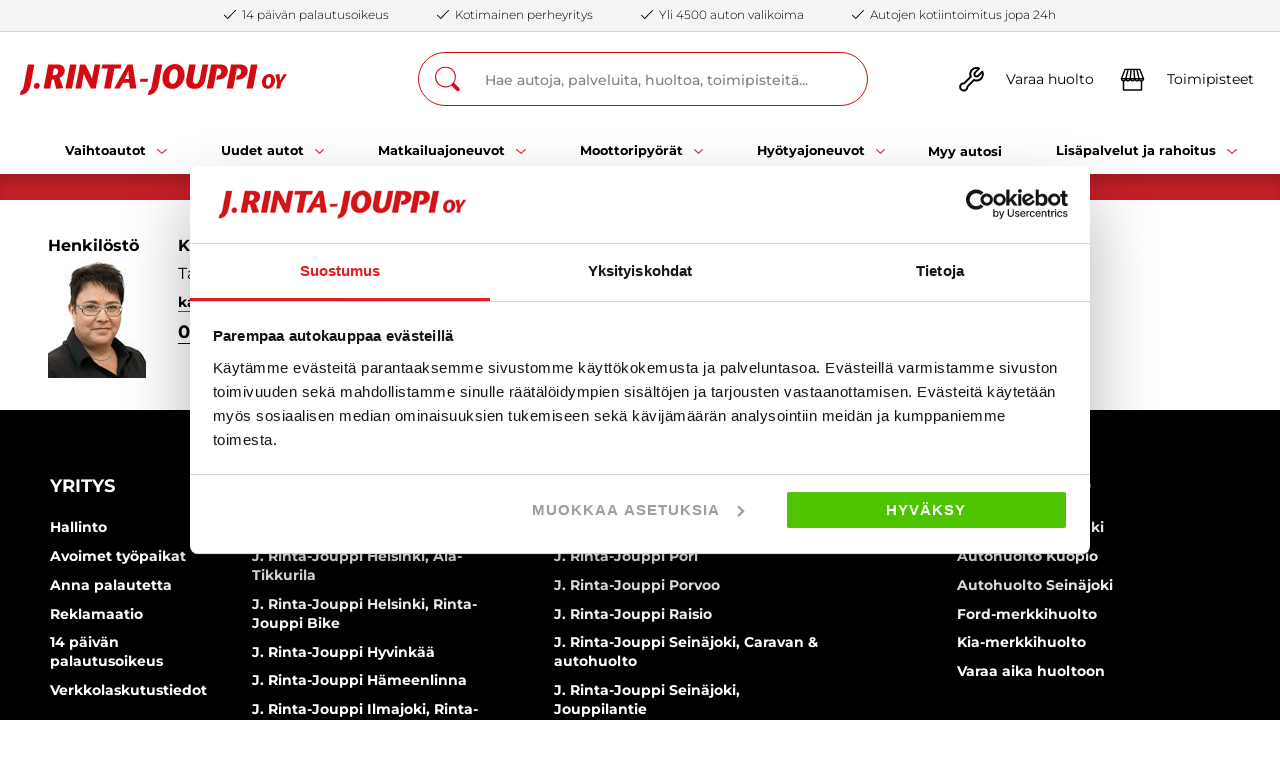

--- FILE ---
content_type: text/html; charset=utf-8
request_url: https://www.rintajouppi.fi/yhteystiedot/seinajoki-rinta-jouppi-machine/katja-koskela/
body_size: 21400
content:
<!DOCTYPE html><html
lang="fi"><head><meta
charset="utf-8"><meta
name="viewport" content="width=device-width, initial-scale=1.0"><link
rel="preconnect" href="https://www.googletagmanager.com"><link
rel="preload" href="https://www.rintajouppi.fi/static/studio/pub/web/branches/master/hashed/montserrat-v26-cyrillic_cyrillic-ext_latin_latin-ext_vietnamese-300.502f177a.woff2" as="font" type="font/woff2" crossorigin><link
rel="preload" href="https://www.rintajouppi.fi/static/studio/pub/web/branches/master/hashed/montserrat-v26-cyrillic_cyrillic-ext_latin_latin-ext_vietnamese-500.ee7dfcf0.woff2" as="font" type="font/woff2" crossorigin><link
rel="preload" href="https://www.rintajouppi.fi/static/studio/pub/web/branches/master/hashed/montserrat-v26-cyrillic_cyrillic-ext_latin_latin-ext_vietnamese-700.1c31342f.woff2" as="font" type="font/woff2" crossorigin><link
rel="preload" href="https://www.rintajouppi.fi/static/studio/pub/web/branches/master/hashed/montserrat-v26-cyrillic_cyrillic-ext_latin_latin-ext_vietnamese-italic.7332d3b0.woff2" as="font" type="font/woff2" crossorigin><link
rel="preload" href="https://www.rintajouppi.fi/static/studio/pub/web/branches/master/hashed/montserrat-v26-cyrillic_cyrillic-ext_latin_latin-ext_vietnamese-regular.f311a358.woff2" as="font" type="font/woff2" crossorigin><link
rel="preload" href="https://www.rintajouppi.fi/static/studio/pub/web/branches/master/js/j-rinta-jouppi.js?t=1769375387880" as="script">  <script type="text/javascript" src="//cdn-4.convertexperiments.com/v1/js/10035765-10033999.js?environment=production" defer></script>  <script>window.dataLayer = window.dataLayer || [];</script>  <script>(function(w,d,s,l,i){w[l]=w[l]||[];w[l].push({'gtm.start':
  new Date().getTime(),event:'gtm.js'});var f=d.getElementsByTagName(s)[0],
  j=d.createElement(s),dl=l!='dataLayer'?'&l='+l:'';j.async=true;j.src=
  'https://www.googletagmanager.com/gtm.js?id='+i+dl;f.parentNode.insertBefore(j,f);
  })(window,document,'script','dataLayer','GTM-PM6Z8GG');</script> <title>Katja Koskela | J. Rinta-Jouppi</title><meta
name="description" content="Katja Koskela | Taloushallinnon asiantuntija | J. Rinta-Jouppi Oy"><meta
name="google-site-verification" content="CbtG47DGCkeRoYCJzpc8EObOsSJf6LDsjnXSM50K1dM" /><meta
name="google-site-verification" content="Ge8YXJuMqFnJfLqhKdaVYUfIkmbOV4_3piX0iHTvcKs" /><meta
name="facebook-domain-verification" content="miy0qemadbcl1c8gbnlng1ljch4o5z" /><meta
property="og:site_name" content="J. Rinta-Jouppi" /><meta
property="og:title" content="Katja Koskela" /><meta
property="og:locale" content="fi" /><meta
property="og:description" content="Katja Koskela | Taloushallinnon asiantuntija | J. Rinta-Jouppi Oy" /><meta
property="og:url" content="/yhteystiedot/henkilosto/katja-koskela/" /><meta
property="og:type" content="website" /><meta
property="og:image" content="https://j-rinta-jouppi.studio.crasman.cloud/pub/Media/Contacts/Katja.jpg?c=system_640x" /><meta
property="addsearch-category" content="contact" /><meta
name="addsearch-custom-field" content="title=Taloushallinnon asiantuntija" /><meta
name="addsearch-custom-field" content="emailname_1=katja.koskela" /><meta
name="addsearch-custom-field" content="phone_1=040 486 3557" /><link
rel="canonical" href="https://www.rintajouppi.fi/yhteystiedot/seinajoki-rinta-jouppi-machine/katja-koskela/"><link
rel="stylesheet"
href="https://www.rintajouppi.fi/static/studio/pub/web/branches/master/css/j-rinta-jouppi.css?t=1769375387880"><link
rel="apple-touch-icon" sizes="180x180" href="https://j-rinta-jouppi.studio.crasman.cloud/pub/web/images/favicons/apple-icon-180x180.png"><link
rel="icon" type="image/png" sizes="32x32" href="https://j-rinta-jouppi.studio.crasman.cloud/pub/web/images/favicons/favicon-32x32.png"><link
rel="icon" type="image/png" sizes="16x16" href="https://j-rinta-jouppi.studio.crasman.cloud/pub/web/images/favicons/favicon-16x16.png"><meta
name="msapplication-TileColor" content="#ffffff"><meta
name="msapplication-TileImage" content="https://j-rinta-jouppi.studio.crasman.cloud/pub/web/images/favicons/ms-icon-144x144.png"><link
rel="manifest" href="https://www.rintajouppi.fi/static/studio/pub/web/images/favicons/manifest.json"><meta
name="theme-color" content="#ffffff"></head><body
class=""> <a
href="#main-content" class="skip-to-content" id="skip-to-content"> Siirry sisältöön </a><div
id="main-content" class="page-container"><header
data-addsearch="exclude"><div
class="benefit__bar "><ul
class="benefit__list"><li
class="benefit__item"> <span
class="benefit__icon"><i
class="icon icon-noun-tick-white" aria-hidden="true"><svg
xmlns="http://www.w3.org/2000/svg" width="28" height="20" viewBox="0 0 28 20"> <path
fill="#FFF" fill-rule="nonzero" d="M8.565 19.88c-.289 0-.536-.08-.741-.28L.329 12.4a.994.994 0 0 1 0-1.44c.412-.4 1.071-.4 1.483 0l6.753 6.48L26.188.4c.412-.4 1.07-.4 1.483 0a.994.994 0 0 1 0 1.44L9.306 19.6c-.206.2-.453.28-.741.28z"/> </svg> </i></span> <span
class="benefit__text">14 päivän palautusoikeus </span></li><li
class="benefit__item"> <span
class="benefit__icon"><i
class="icon icon-noun-tick-white" aria-hidden="true"><svg
xmlns="http://www.w3.org/2000/svg" width="28" height="20" viewBox="0 0 28 20"> <path
fill="#FFF" fill-rule="nonzero" d="M8.565 19.88c-.289 0-.536-.08-.741-.28L.329 12.4a.994.994 0 0 1 0-1.44c.412-.4 1.071-.4 1.483 0l6.753 6.48L26.188.4c.412-.4 1.07-.4 1.483 0a.994.994 0 0 1 0 1.44L9.306 19.6c-.206.2-.453.28-.741.28z"/> </svg> </i></span> <span
class="benefit__text">Kotimainen perheyritys </span></li><li
class="benefit__item"> <span
class="benefit__icon"><i
class="icon icon-noun-tick-white" aria-hidden="true"><svg
xmlns="http://www.w3.org/2000/svg" width="28" height="20" viewBox="0 0 28 20"> <path
fill="#FFF" fill-rule="nonzero" d="M8.565 19.88c-.289 0-.536-.08-.741-.28L.329 12.4a.994.994 0 0 1 0-1.44c.412-.4 1.071-.4 1.483 0l6.753 6.48L26.188.4c.412-.4 1.07-.4 1.483 0a.994.994 0 0 1 0 1.44L9.306 19.6c-.206.2-.453.28-.741.28z"/> </svg> </i></span> <span
class="benefit__text">Yli 4500 auton valikoima </span></li><li
class="benefit__item"> <span
class="benefit__icon"><i
class="icon icon-noun-tick-white" aria-hidden="true"><svg
xmlns="http://www.w3.org/2000/svg" width="28" height="20" viewBox="0 0 28 20"> <path
fill="#FFF" fill-rule="nonzero" d="M8.565 19.88c-.289 0-.536-.08-.741-.28L.329 12.4a.994.994 0 0 1 0-1.44c.412-.4 1.071-.4 1.483 0l6.753 6.48L26.188.4c.412-.4 1.07-.4 1.483 0a.994.994 0 0 1 0 1.44L9.306 19.6c-.206.2-.453.28-.741.28z"/> </svg> </i></span> <span
class="benefit__text">Autojen kotiintoimitus jopa 24h</span></li></ul></div><div
class="navbar"><div
class="navbar__search-results"></div><div
class="navbar__head container--wide"><div
class="navbar__logo"> <a
href="&#x2F;" aria-label="Etusivu"> <i
class="icon icon-logo" aria-hidden="true"><svg
xmlns="http://www.w3.org/2000/svg" width="267" height="31" viewBox="0 0 267 31"> <path
fill="#D20A11" fill-rule="nonzero" d="M260.12 24.496l1.05-5.534 5.83-8.566-3.266-.345c-1.18 1.97-2.358 3.968-3.614 6.591h-.041c-.142-2.623-.43-4.622-.72-6.591l-4.02.55 1.945 8.361-1.043 5.534h3.88zm-12.05-2.723c-1.91 0-2.14-2.238-2.14-3.097 0-4.435 1.975-5.697 3.166-5.697 1.662 0 1.969 1.992 1.969 2.892 0 3.419-1.374 5.902-2.995 5.902zm-.371 2.969c3.82 0 7.351-3.641 7.351-8.345 0-2.887-1.704-6.387-5.465-6.387-4.946 0-7.634 4.558-7.634 8.584 0 3.015 1.721 6.148 5.748 6.148zm-14.739-.246L237.506.432h-6.497l-4.545 24.064h6.496zM216.895 4.5h1.698c1.563 0 2.565 1.507 2.565 2.986a3.853 3.853 0 0 1-.958 2.84 3.922 3.922 0 0 1-2.715 1.314h-.59l-.766 4.027c7.18.414 11.608-3.641 11.608-8.865 0-3.097-2.187-6.399-7.629-6.399h-8.972l-4.546 24.093h6.52L216.896 4.5zm-19.873 0h1.698c1.562 0 2.565 1.507 2.565 2.986a3.853 3.853 0 0 1-.959 2.84 3.922 3.922 0 0 1-2.714 1.314h-.59l-.766 4.027c7.18.444 11.62-3.612 11.62-8.836 0-3.097-2.182-6.399-7.629-6.399h-8.984l-4.54 24.064h6.52l3.78-19.996zM169.137.409l-2.776 14.737c-1.115 7.363 2.812 9.736 8.395 9.736 4.993 0 9.361-2.752 10.717-9.934L188.238.403h-5.689l-2.358 12.482c-.831 4.57-2.258 6.977-4.44 6.977-1.526 0-3.642-.204-2.357-6.872L175.752.403l-6.615.006zm-16.336 19.459c-3.224 0-3.602-3.78-3.602-5.224 0-7.497 3.325-9.624 5.341-9.624 2.807 0 3.325 3.365 3.325 4.879 0 5.773-2.322 9.969-5.064 9.969zm-.625 5.02c6.456 0 12.422-6.154 12.422-14.095 0-4.88-2.883-10.793-9.226-10.793-8.36 0-12.905 7.702-12.905 14.504 0 5.09 2.912 10.384 9.71 10.384zM135.811.403l-3.956 20.938c-.412 2.203-1.002 3.61-1.527 4.33a3.388 3.388 0 0 1-1.591 1.168L127.935 31c5.589 0 9.432-4.225 10.547-10.174l3.85-20.423h-6.521zm-8.254 17.467l.59-3.162h-7.77l-.59 3.162h7.77zm-22.82-2.957c1.179-2.373 2.322-4.78 3.608-7.977h.07c.065 3.197.307 5.604.554 7.977h-4.232zm2.912-14.51L94.196 24.496h5.512l3.154-5.738h6.45l.624 5.738h6.485L112.642.432 107.65.403zM90.588 24.496L94.367 4.53h6.314l.76-4.09H82.3l-.766 4.09h6.313l-3.778 19.967h6.52zM80.353.403H74.73L72 14.563h-.07C70.644 10.85 67.561 4.867 65.232.396h-5.2l-4.545 24.1h5.618l2.706-14.71h.07c1.074 3.232 4.646 10.07 7.075 14.71h4.823L80.353.402zM51.985 24.496L56.53.432h-6.52l-4.545 24.064h6.52zm-28.368 0h6.555l1.734-9.11h1.874l2.53 9.455 6.974-.789-3.714-10.244c2.257-1.098 5.134-3.062 5.134-7.252 0-2.547-1.697-6.124-6.832-6.124h-9.71l-4.545 24.064zM33.916 4.5h1.704c1.385 0 2.564 1.408 2.564 2.851 0 2.232-1.84 3.915-3.608 3.915h-1.975L33.916 4.5zM16.507 24.882c1.527 0 3.26-1.064 3.26-3.506-.125-1.466-1.395-2.572-2.877-2.507-1.762.103-3.118 1.582-3.054 3.33-.006 1.471 1.188 2.67 2.671 2.683zM7.877.403L3.92 21.341c-.418 2.203-1.008 3.61-1.526 4.33-.404.538-.96.944-1.598 1.168L0 31c5.583 0 9.397-4.225 10.547-10.174L14.397.403h-6.52z"/> </svg> </i> <i
class="icon icon-logo-small" aria-hidden="true"><svg
xmlns="http://www.w3.org/2000/svg" width="146" height="17" viewBox="0 0 146 17"> <path
fill="#D20A11" fill-rule="nonzero" d="M142.238 13.433l.574-3.034L146 5.7l-1.786-.19c-.645 1.08-1.29 2.177-1.976 3.615h-.023c-.077-1.438-.235-2.534-.393-3.614l-2.198.301 1.063 4.586-.57 3.034h2.121zm-6.59-1.493c-1.044 0-1.17-1.227-1.17-1.698 0-2.433 1.08-3.125 1.732-3.125.909 0 1.076 1.093 1.076 1.586 0 1.875-.75 3.237-1.637 3.237zm-.202 1.628c2.089 0 4.02-1.996 4.02-4.576 0-1.583-.932-3.503-2.989-3.503-2.704 0-4.174 2.5-4.174 4.708 0 1.653.94 3.371 3.143 3.371zm-8.06-.135L129.873.237h-3.553l-2.485 13.196h3.553zm-8.784-10.966h.928c.855 0 1.403.827 1.403 1.638a2.117 2.117 0 0 1-.524 1.558 2.142 2.142 0 0 1-1.485.72h-.322l-.419 2.208c3.926.228 6.347-1.996 6.347-4.86 0-1.7-1.196-3.51-4.171-3.51h-4.906l-2.486 13.212h3.565l2.07-10.966zm-10.867 0h.928c.855 0 1.403.827 1.403 1.638a2.117 2.117 0 0 1-.524 1.558 2.142 2.142 0 0 1-1.485.72h-.322l-.419 2.208c3.926.244 6.354-1.98 6.354-4.845 0-1.698-1.193-3.509-4.172-3.509h-4.912l-2.483 13.196h3.566l2.066-10.966zM92.487.224L90.97 8.306c-.61 4.038 1.537 5.339 4.59 5.339 2.73 0 5.12-1.51 5.86-5.448l1.513-7.976H99.82l-1.29 6.845c-.454 2.506-1.234 3.826-2.427 3.826-.835 0-1.992-.112-1.29-3.768L96.105.22l-3.617.003zm-8.933 10.671c-1.763 0-1.97-2.073-1.97-2.864 0-4.112 1.819-5.278 2.921-5.278 1.535 0 1.818 1.845 1.818 2.675 0 3.167-1.27 5.467-2.769 5.467zm-.341 2.753c3.53 0 6.792-3.374 6.792-7.73C90.005 3.244 88.428 0 84.96 0c-4.571 0-7.057 4.224-7.057 7.954 0 2.79 1.593 5.694 5.31 5.694zM74.263.221l-2.162 11.482c-.226 1.208-.548 1.98-.835 2.374-.22.295-.523.519-.87.641L69.955 17c3.057 0 5.159-2.317 5.768-5.58L77.829.222h-3.565zM69.752 9.8l.322-1.733h-4.249l-.322 1.733h4.249zM57.27 8.178a57.52 57.52 0 0 0 1.974-4.374h.038c.036 1.753.168 3.073.303 4.374h-2.314zM58.865.22l-7.356 13.212h3.014l1.725-3.146h3.526l.342 3.146h3.546L61.595.237l-2.73-.016zm-9.33 13.212l2.067-10.95h3.453L55.47.24H45.002l-.419 2.244h3.453l-2.066 10.95h3.565zM43.94.221h-3.076l-1.492 7.765h-.039C38.629 5.95 36.943 2.669 35.67.218h-2.843L30.34 13.433h3.072l1.48-8.065h.039c.586 1.772 2.54 5.521 3.868 8.065h2.637L43.94.221zM28.426 13.433L30.912.237h-3.566l-2.485 13.196h3.565zm-15.512 0h3.585l.948-4.995h1.025l1.383 5.184 3.813-.432-2.03-5.618c1.234-.602 2.807-1.679 2.807-3.977 0-1.397-.928-3.358-3.736-3.358h-5.31l-2.485 13.196zm5.632-10.966h.931c.758 0 1.403.773 1.403 1.564 0 1.224-1.006 2.147-1.973 2.147h-1.08l.719-3.71zm-9.52 11.178c.835 0 1.783-.583 1.783-1.923a1.509 1.509 0 0 0-1.573-1.375 1.77 1.77 0 0 0-1.67 1.827 1.469 1.469 0 0 0 1.46 1.47zM4.306.22L2.145 11.703c-.23 1.208-.552 1.98-.835 2.374-.221.295-.525.519-.874.641L0 17c3.053 0 5.139-2.317 5.767-5.58L7.872.222H4.307z"/> </svg> </i> </a></div><div
class="navbar__search"><div
class="navbar__search-container"><form
action="&#x2F;hakutulokset&#x2F;" method="GET"> <i
class="icon icon-icon-search-white-lg" aria-hidden="true"><svg
xmlns="http://www.w3.org/2000/svg" width="25" height="25" viewBox="0 0 25 25"> <path
fill="#FFF" fill-rule="nonzero" d="M24.161 21.59l-4.773-4.846c-.11-.11-.22-.184-.33-.257a10.52 10.52 0 0 0 1.872-5.985C20.93 4.7 16.266 0 10.465 0 4.663 0 0 4.737 0 10.502c0 5.764 4.7 10.464 10.465 10.464 2.276 0 4.333-.697 6.058-1.946.074.11.147.22.258.294l4.773 4.847c.367.367.844.55 1.322.55.257 0 .514-.073.77-.183.185-.073.368-.22.515-.367.22-.22.404-.514.477-.808.184-.587 0-1.248-.477-1.762zm-7.895-3.708c-1.578 1.249-3.598 1.983-5.801 1.983a9.355 9.355 0 0 1-9.363-9.363c0-5.178 4.222-9.364 9.363-9.364 5.14 0 9.363 4.186 9.363 9.364 0 2.166-.734 4.149-1.946 5.728a9.844 9.844 0 0 1-1.616 1.652z"/> </svg> </i> <input
id="navSiteSearch" type="text" name="search" placeholder="Hae autoja, palveluita, huoltoa, toimipisteitä..." aria-label="Hae autoja, palveluita, huoltoa, toimipisteitä..." autocomplete="off"></form> <i
class="icon icon-noun-close-white" aria-hidden="true"><svg
xmlns="http://www.w3.org/2000/svg" width="28" height="28" viewBox="0 0 28 28"> <path
fill="#FFF" fill-rule="nonzero" d="M27.16 27.513c-.32.325-.72.446-1.12.446-.4 0-.8-.162-1.12-.446L14 16.435 3.08 27.513c-.32.325-.72.487-1.12.487-.4 0-.8-.162-1.12-.446-.6-.61-.6-1.624 0-2.232l10.96-11.12L.84 3.126C.24 2.515.24 1.5.84.893c.6-.609 1.6-.609 2.2 0L14 11.97 24.92.852c.6-.609 1.6-.609 2.2 0 .6.609.6 1.623 0 2.232L16.2 14.203 27.16 25.28c.6.609.6 1.623 0 2.232z"/> </svg> </i></div></div><div
class="navbar__right-content"><div
class="megamenu__show-desktop"> <a
href="&#x2F;huolto-ja-varaosat&#x2F;"><div
class="megamenu__top-link"> <i
class="icon icon-icon-maintenance" aria-hidden="true"><svg
width="22" height="23" viewBox="0 0 22 23" fill="none" xmlns="http://www.w3.org/2000/svg"> <path
d="M21.3254 4.6458C21.2081 4.3898 20.9734 4.1978 20.6961 4.14446C20.4188 4.09113 20.1308 4.18713 19.9281 4.37913L16.3548 7.95246C16.1308 8.18713 15.8321 8.3258 15.5121 8.34713C15.1814 8.34713 14.8828 8.25113 14.6908 8.08046C14.4668 7.8458 14.3601 7.5258 14.3708 7.2058C14.3814 6.8858 14.5201 6.58713 14.7868 6.3418L18.3388 2.7898C18.5414 2.58713 18.6268 2.29913 18.5734 2.0218C18.5201 1.74446 18.3388 1.5098 18.0721 1.39246C16.8881 0.869797 15.5761 0.709797 14.2854 0.944464C12.9948 1.17913 11.8321 1.7978 10.9041 2.71513C9.97611 3.64313 9.36811 4.8058 9.12278 6.09646C8.92011 7.18446 9.00544 8.28313 9.35744 9.3178L4.21611 14.4698C3.52278 14.4698 2.84011 14.6298 2.22145 14.9711C1.47478 15.3765 0.888112 15.9951 0.514779 16.7631C0.141445 17.5311 0.024112 18.3738 0.162779 19.2165C0.301445 20.0591 0.696112 20.8165 1.29345 21.4138C1.89078 22.0111 2.65878 22.4058 3.49078 22.5445C3.71478 22.5871 3.94945 22.5978 4.17344 22.5978C4.78145 22.5978 5.38944 22.4591 5.94411 22.1925C6.71211 21.8191 7.33078 21.2325 7.73611 20.4858C8.07745 19.8671 8.23744 19.1845 8.23744 18.4911L13.4001 13.3605C14.4348 13.7125 15.5441 13.7978 16.6214 13.5951C17.9121 13.3605 19.0748 12.7418 20.0028 11.8138C20.9308 10.8858 21.5388 9.72313 21.7841 8.43246C22.0188 7.1418 21.8694 5.8298 21.3254 4.63513V4.6458ZM20.0774 8.12313C19.9068 9.0618 19.4588 9.91513 18.7761 10.5978C18.1041 11.2698 17.2508 11.7178 16.3121 11.8991C15.3734 12.0698 14.4134 11.9525 13.5388 11.5685C13.2081 11.4191 12.8241 11.4938 12.5788 11.7498L6.74411 17.5525C6.55211 17.7445 6.46678 18.0005 6.49878 18.2671C6.55211 18.7471 6.46678 19.2378 6.23211 19.6645C5.99744 20.0911 5.64544 20.4325 5.20811 20.6458C4.77078 20.8591 4.28011 20.9338 3.80011 20.8485C3.32011 20.7631 2.88278 20.5391 2.54145 20.1978C2.20011 19.8565 1.97611 19.4191 1.89078 18.9391C1.80545 18.4591 1.88011 17.9685 2.09345 17.5311C2.30678 17.0938 2.64811 16.7311 3.07478 16.5071C3.41611 16.3151 3.80011 16.2191 4.19478 16.2191C4.29078 16.2191 4.37611 16.2191 4.47211 16.2405C4.73878 16.2725 4.99478 16.1765 5.18678 15.9951L11.0108 10.1711C11.2668 9.91513 11.3308 9.53113 11.1921 9.20046C10.7974 8.3258 10.6908 7.3658 10.8614 6.42713C11.0321 5.48846 11.4801 4.63513 12.1628 3.96313C12.8348 3.29113 13.6881 2.84313 14.6374 2.6618C15.1281 2.5658 15.6294 2.55513 16.1094 2.6298L13.6134 5.1258C13.0374 5.65913 12.7068 6.38446 12.6641 7.16313C12.6214 7.9418 12.9094 8.69913 13.4854 9.32846C14.0614 9.8618 14.8081 10.1285 15.5974 10.0965C16.3761 10.0645 17.1014 9.72313 17.6134 9.17913L20.1308 6.6618C20.1948 7.15246 20.1841 7.64313 20.0988 8.14446L20.0774 8.12313Z" fill="black"/> </svg> </i> <span>Varaa huolto</span></div> </a></div><div
class="megamenu__show-desktop"> <a
href="&#x2F;yhteystiedot&#x2F;"><div
class="megamenu__top-link"> <i
class="icon icon-icon-locations" aria-hidden="true"><svg
width="28" height="25" viewBox="0 0 28 25" fill="none" xmlns="http://www.w3.org/2000/svg"> <path
d="M27.2218 11.7899C27.2431 11.5659 27.1685 11.3526 27.0191 11.1926C27.0191 11.1926 26.9978 11.1819 26.9871 11.1713L22.8378 1.20859C22.7205 0.909926 22.4325 0.717926 22.1125 0.717926H5.77114C5.45114 0.717926 5.16314 0.909926 5.04581 1.20859L0.875143 11.2246C0.85381 11.2886 0.85381 11.3526 0.843143 11.4166C0.78981 11.5339 0.75781 11.6619 0.779143 11.7899C0.907143 13.2406 1.90981 14.3819 3.21114 14.7233V23.9499C3.21114 24.3873 3.56314 24.7393 4.00048 24.7393H24.0005C24.4378 24.7393 24.7898 24.3873 24.7898 23.9499V14.7233C26.1018 14.3819 27.0938 13.2406 27.2218 11.7899ZM20.3631 12.5046C20.0538 12.9633 19.5525 13.2513 18.9978 13.2513C18.4431 13.2513 17.9311 12.9633 17.6325 12.5046H20.3631ZM15.3818 12.5046C15.0831 12.9633 14.5818 13.2513 14.0058 13.2513C13.4298 13.2513 12.9391 12.9633 12.6405 12.5046H15.3818ZM10.3791 12.5046C10.0698 12.9633 9.56848 13.2513 9.01381 13.2513C8.45914 13.2513 7.94714 12.9633 7.64848 12.5046H10.3791ZM11.4565 2.29659L10.7525 10.7339H7.56314L9.66448 2.29659H11.4565ZM13.0458 2.29659H14.8591L15.5631 10.7339H12.3525L13.0565 2.29659H13.0458ZM18.2298 2.29659L20.3311 10.7339H17.1418L16.4378 2.29659H18.2298ZM25.0991 10.7339H21.9631L19.8618 2.29659H21.5898L25.0991 10.7339ZM6.30448 2.29659H8.03248L5.92048 10.7339H2.78448L6.30448 2.29659ZM2.64581 12.5046H5.37648C5.06714 12.9633 4.56581 13.2513 4.01114 13.2513C3.45648 13.2513 2.94448 12.9633 2.64581 12.5046ZM4.78981 23.1499V14.7233C5.47248 14.5526 6.08048 14.1579 6.51781 13.6139C7.11514 14.3499 8.01114 14.8193 9.01381 14.8193C10.0165 14.8193 10.9125 14.3499 11.5098 13.6033C12.1071 14.3393 13.0031 14.8193 14.0058 14.8193C15.0085 14.8193 15.9045 14.3499 16.5018 13.6139C17.0991 14.3499 17.9951 14.8193 18.9978 14.8193C20.0005 14.8193 20.8965 14.3499 21.4938 13.6139C21.9311 14.1579 22.5285 14.5526 23.2218 14.7233V23.1499H4.78981ZM23.9791 13.2513C23.4138 13.2513 22.9125 12.9633 22.6138 12.5046H25.3445C25.0351 12.9633 24.5338 13.2513 23.9791 13.2513Z" fill="black"/> </svg> </i> <span>Toimipisteet</span></div> </a></div> <a
class="megamenu__show-mobile" href="&#x2F;hakutulokset&#x2F;"><div
class="megamenu__top-link"> <i
class="icon icon-icon-search-white-lg" aria-hidden="true"><svg
xmlns="http://www.w3.org/2000/svg" width="25" height="25" viewBox="0 0 25 25"> <path
fill="#FFF" fill-rule="nonzero" d="M24.161 21.59l-4.773-4.846c-.11-.11-.22-.184-.33-.257a10.52 10.52 0 0 0 1.872-5.985C20.93 4.7 16.266 0 10.465 0 4.663 0 0 4.737 0 10.502c0 5.764 4.7 10.464 10.465 10.464 2.276 0 4.333-.697 6.058-1.946.074.11.147.22.258.294l4.773 4.847c.367.367.844.55 1.322.55.257 0 .514-.073.77-.183.185-.073.368-.22.515-.367.22-.22.404-.514.477-.808.184-.587 0-1.248-.477-1.762zm-7.895-3.708c-1.578 1.249-3.598 1.983-5.801 1.983a9.355 9.355 0 0 1-9.363-9.363c0-5.178 4.222-9.364 9.363-9.364 5.14 0 9.363 4.186 9.363 9.364 0 2.166-.734 4.149-1.946 5.728a9.844 9.844 0 0 1-1.616 1.652z"/> </svg> </i> <span>Hae</span></div> </a><div
class="megamenu__show-mobile"> <button
class="megamenu__mobile-menu-btn" aria-expanded="false" aria-controls="mobile-navigation"><div
class="megamenu__top-link"> <i
class="icon icon-icon-menu" aria-hidden="true"><svg
width="32" height="33" viewBox="0 0 32 33" fill="none" xmlns="http://www.w3.org/2000/svg"> <path
d="M8.25069 8.92164H26.2216C26.6505 8.92164 26.9999 8.57756 26.9999 8.15528C26.9999 7.733 26.6505 7.38892 26.2216 7.38892H8.25069C7.82184 7.38892 7.47241 7.733 7.47241 8.15528C7.47241 8.57756 7.82184 8.92164 8.25069 8.92164Z" fill="#E41F27"/> <path
d="M26.22 15.6538H5.77828C5.34943 15.6538 5 15.9979 5 16.4202C5 16.8425 5.34943 17.1865 5.77828 17.1865H26.22C26.6488 17.1865 26.9982 16.8425 26.9982 16.4202C26.9982 15.9979 26.6488 15.6538 26.22 15.6538Z" fill="#E41F27"/> <path
d="M26.2199 23.8528H13.5752C13.1463 23.8528 12.7969 24.1969 12.7969 24.6191C12.7969 25.0414 13.1463 25.3855 13.5752 25.3855H26.2199C26.6488 25.3855 26.9982 25.0414 26.9982 24.6191C26.9982 24.1969 26.6488 23.8528 26.2199 23.8528Z" fill="#E41F27"/> </svg> </i> <span>Valikko</span></div> </button></div></div></div></div> <nav
class="megamenu megamenu-desktop"><ul><li><details
class="megamenu__submenu megamenu__usedCars"> <summary> <span><span>Vaihtoautot</span><span><i
class="icon icon-icon-arrow-down-white" aria-hidden="true"><svg
xmlns="http://www.w3.org/2000/svg" width="12" height="7" viewBox="0 0 12 7"> <path
fill="#FFF" fill-rule="nonzero" d="M11.795.226a.688.688 0 0 0-.487-.209.688.688 0 0 0-.488.21L5.996 5.05 1.17.209A.688.688 0 0 0 .684 0a.688.688 0 0 0-.488.209.705.705 0 0 0 0 .975l5.312 5.33a.705.705 0 0 0 .975 0l5.33-5.312a.705.705 0 0 0-.018-.976z"/> </svg> </i></span></span> </summary><div
class="megamenu__submenu__container"><div
class="megamenu__submenu__left"><div
class="megamenu__linklist"><div
class="megamenu__linklist-groups"><div
class="megamenu__linklist__group"><p
class="megamenu__linklist__subheading" aria-label="Vaihtoautot">Vaihtoautot</p><ul><li><a
class="megamenu__submenu-section-link" href="&#x2F;vaihtoautot&#x2F;">Vaihtoautot</a></li><li><a
class="megamenu__submenu-section-link" href="&#x2F;juuri-saapuneet-ajoneuvot&#x2F;">Uusimmat vaihtoautot</a></li><li><a
class="megamenu__submenu-section-link" href="&#x2F;suosituimmat-autot&#x2F;">TOP 100 katsotuimmat</a></li><li><a
class="megamenu__submenu-section-link" href="&#x2F;myyjien-suosittelemat&#x2F;">Myyjien suosittelemat</a></li><li><a
class="megamenu__submenu-section-link" href="&#x2F;vahakulutuksinen-auto&#x2F;">Vähäpäästöiset autot</a></li><li><a
class="megamenu__submenu-section-link" href="&#x2F;halvat-autot&#x2F;">Halvat autot</a></li><li><a
class="megamenu__submenu-section-link" href="&#x2F;nelivedot&#x2F;">Nelivedot</a></li></ul></div><div
class="megamenu__linklist__group"><p
class="megamenu__linklist__subheading" aria-label="Kampanjat">Kampanjat</p><ul><li><a
class="megamenu__submenu-section-link" href="&#x2F;kampanjat&#x2F;">Kampanjat</a></li><li><a
class="megamenu__submenu-section-link" href="&#x2F;korkotarjous&#x2F;">Korkotarjousautot</a></li><li><a
class="megamenu__submenu-section-link" href="&#x2F;tarjoukset&#x2F;">Alensimme hintaa</a></li></ul></div></div> <a
class="btn btn--secondary" aria-label="Autohaku" href="&#x2F;haku&#x2F;">Autohaku</a></div><div
class="megamenu__submenu-divider"></div></div><div
class="megamenu__submenu__center"><div
class="megamenu__brandlist"><p
class="megamenu__list-heading" aria-label="Suosituimmat vaihtoautomerkit">Suosituimmat vaihtoautomerkit</p><ul><li> <a
class="megamenu__submenu-section-link-w-icon" href="/vaihtoautot/audi/"> <img
class="megamenu__list-icon" src="https://j-rinta-jouppi.studio.crasman.cloud/pub/Media/Brand%20Logo/Menu%20brand%20logos/valkoinen_ruutu.webp" alt="" loading="lazy" role="presentation" /> <span>Audi</span> </a></li><li> <a
class="megamenu__submenu-section-link-w-icon" href="/vaihtoautot/bmw/"> <img
class="megamenu__list-icon" src="https://j-rinta-jouppi.studio.crasman.cloud/pub/Media/Brand%20Logo/Menu%20brand%20logos/BMW.svg" alt="" loading="lazy" role="presentation" /> <span>BMW</span> </a></li><li> <a
class="megamenu__submenu-section-link-w-icon" href="/vaihtoautot/byd/"> <img
class="megamenu__list-icon" src="https://j-rinta-jouppi.studio.crasman.cloud/pub/Media/Brand%20Logo/Menu%20brand%20logos/JRJ_AUTOT_BYD.svg" alt="" loading="lazy" role="presentation" /> <span>BYD</span> </a></li><li> <a
class="megamenu__submenu-section-link-w-icon" href="/vaihtoautot/ford/"> <img
class="megamenu__list-icon" src="https://j-rinta-jouppi.studio.crasman.cloud/pub/Media/Brand%20Logo/Menu%20brand%20logos/Ford.svg" alt="" loading="lazy" role="presentation" /> <span>Ford</span> </a></li><li> <a
class="megamenu__submenu-section-link-w-icon" href="/vaihtoautot/honda/"> <img
class="megamenu__list-icon" src="https://j-rinta-jouppi.studio.crasman.cloud/pub/Media/Brand%20Logo/Menu%20brand%20logos/Honda.svg" alt="" loading="lazy" role="presentation" /> <span>Honda</span> </a></li><li> <a
class="megamenu__submenu-section-link-w-icon" href="/vaihtoautot/hyundai/"> <img
class="megamenu__list-icon" src="https://j-rinta-jouppi.studio.crasman.cloud/pub/Media/Brand%20Logo/Menu%20brand%20logos/JRJ_AUTOT_Hyundai.svg" alt="" loading="lazy" role="presentation" /> <span>Hyundai</span> </a></li><li> <a
class="megamenu__submenu-section-link-w-icon" href="/vaihtoautot/kia/"> <img
class="megamenu__list-icon" src="https://j-rinta-jouppi.studio.crasman.cloud/pub/Media/Brand%20Logo/Menu%20brand%20logos/Kia.svg" alt="" loading="lazy" role="presentation" /> <span>Kia</span> </a></li><li> <a
class="megamenu__submenu-section-link-w-icon" href="/vaihtoautot/nissan/"> <img
class="megamenu__list-icon" src="https://j-rinta-jouppi.studio.crasman.cloud/pub/Media/Brand%20Logo/Menu%20brand%20logos/Nissan.svg" alt="" loading="lazy" role="presentation" /> <span>Nissan</span> </a></li><li> <a
class="megamenu__submenu-section-link-w-icon" href="/vaihtoautot/mercedes-benz/"> <img
class="megamenu__list-icon" src="https://j-rinta-jouppi.studio.crasman.cloud/pub/Media/Brand%20Logo/Menu%20brand%20logos/Mercedes%20Benz.svg" alt="" loading="lazy" role="presentation" /> <span>Mercedes-Benz</span> </a></li><li> <a
class="megamenu__submenu-section-link-w-icon" href="/vaihtoautot/mitsubishi/"> <img
class="megamenu__list-icon" src="https://j-rinta-jouppi.studio.crasman.cloud/pub/Media/Brand%20Logo/Menu%20brand%20logos/Mitsubishi.svg" alt="" loading="lazy" role="presentation" /> <span>Mitsubishi</span> </a></li><li> <a
class="megamenu__submenu-section-link-w-icon" href="/vaihtoautot/opel/"> <img
class="megamenu__list-icon" src="https://j-rinta-jouppi.studio.crasman.cloud/pub/Media/Brand%20Logo/Menu%20brand%20logos/Opel.svg" alt="" loading="lazy" role="presentation" /> <span>Opel</span> </a></li><li> <a
class="megamenu__submenu-section-link-w-icon" href="/vaihtoautot/peugeot/"> <img
class="megamenu__list-icon" src="https://j-rinta-jouppi.studio.crasman.cloud/pub/Media/Brand%20Logo/Menu%20brand%20logos/Peugeot.svg" alt="" loading="lazy" role="presentation" /> <span>Peugeot</span> </a></li><li> <a
class="megamenu__submenu-section-link-w-icon" href="/vaihtoautot/polestar/"> <img
class="megamenu__list-icon" src="https://j-rinta-jouppi.studio.crasman.cloud/pub/Media/Brand%20Logo/Menu%20brand%20logos/JRJ_AUTOT_Polestar.svg" alt="" loading="lazy" role="presentation" /> <span>Polestar</span> </a></li><li> <a
class="megamenu__submenu-section-link-w-icon" href="/vaihtoautot/renault/"> <img
class="megamenu__list-icon" src="https://j-rinta-jouppi.studio.crasman.cloud/pub/Media/Brand%20Logo/Menu%20brand%20logos/Renault.svg" alt="" loading="lazy" role="presentation" /> <span>Renault</span> </a></li><li> <a
class="megamenu__submenu-section-link-w-icon" href="/vaihtoautot/skoda/"> <img
class="megamenu__list-icon" src="https://j-rinta-jouppi.studio.crasman.cloud/pub/Media/Brand%20Logo/Menu%20brand%20logos/Skoda.svg" alt="" loading="lazy" role="presentation" /> <span>Skoda</span> </a></li><li> <a
class="megamenu__submenu-section-link-w-icon" href="/vaihtoautot/tesla/"> <img
class="megamenu__list-icon" src="https://j-rinta-jouppi.studio.crasman.cloud/pub/Media/Brand%20Logo/Menu%20brand%20logos/Tesla.svg" alt="" loading="lazy" role="presentation" /> <span>Tesla</span> </a></li><li> <a
class="megamenu__submenu-section-link-w-icon" href="/vaihtoautot/toyota/"> <img
class="megamenu__list-icon" src="https://j-rinta-jouppi.studio.crasman.cloud/pub/Media/Brand%20Logo/Menu%20brand%20logos/JRJ_AUTOT_toyota.svg" alt="" loading="lazy" role="presentation" /> <span>Toyota</span> </a></li><li> <a
class="megamenu__submenu-section-link-w-icon" href="/vaihtoautot/volkswagen/"> <img
class="megamenu__list-icon" src="https://j-rinta-jouppi.studio.crasman.cloud/pub/Media/Brand%20Logo/Menu%20brand%20logos/valkoinen_ruutu.webp" alt="" loading="lazy" role="presentation" /> <span>Volkswagen</span> </a></li><li> <a
class="megamenu__submenu-section-link-w-icon" href="/vaihtoautot/volvo/"> <img
class="megamenu__list-icon" src="https://j-rinta-jouppi.studio.crasman.cloud/pub/Media/Brand%20Logo/Menu%20brand%20logos/Volvo.svg" alt="" loading="lazy" role="presentation" /> <span>Volvo</span> </a></li></ul> <a
class="btn btn--secondary" aria-label="Kaikki merkit" href="&#x2F;kaikki-merkit&#x2F;">Kaikki merkit</a></div><div
class="megamenu__submenu-divider"></div></div><div
class="megamenu__submenu__right"><div
class="megamenu__linklist"><div
class="megamenu__linklist-groups"><div
class="megamenu__linklist__group"><p
class="megamenu__linklist__subheading" aria-label="Käyttövoimat">Käyttövoimat</p><ul><li><a
class="megamenu__submenu-section-link" href="&#x2F;hybridit&#x2F;">Hybridit</a></li><li><a
class="megamenu__submenu-section-link" href="&#x2F;hybridit&#x2F;plug-in-hybridi-phev&#x2F;">Plug-in hybridit</a></li><li><a
class="megamenu__submenu-section-link" href="&#x2F;hybridit&#x2F;kevythybridi-mhev&#x2F;">Kevythybridit</a></li><li><a
class="megamenu__submenu-section-link" href="&#x2F;sahkoautot&#x2F;">Sähköautot</a></li><li><a
class="megamenu__submenu-section-link" href="&#x2F;bensa-autot&#x2F;">Bensa-autot</a></li><li><a
class="megamenu__submenu-section-link" href="&#x2F;diesel-autot&#x2F;">Dieselautot</a></li><li><a
class="megamenu__submenu-section-link" href="&#x2F;kaasuautot&#x2F;">Kaasuautot</a></li></ul></div><div
class="megamenu__linklist__group"><p
class="megamenu__linklist__subheading" aria-label="Korimallit">Korimallit</p><ul><li><a
class="megamenu__submenu-section-link" href="&#x2F;farmarit&#x2F;">Farmariautot</a></li><li><a
class="megamenu__submenu-section-link" href="&#x2F;tila-autot&#x2F;">Tila-autot</a></li><li><a
class="megamenu__submenu-section-link" href="&#x2F;crossover&#x2F;">Crossoverit</a></li><li><a
class="megamenu__submenu-section-link" href="&#x2F;maasturit&#x2F;">Maastoautot &amp; SUV</a></li><li><a
class="megamenu__submenu-section-link" href="&#x2F;sedan-ja-hatchback&#x2F;">Sedanit &amp; hatchbackit</a></li><li><a
class="megamenu__submenu-section-link" href="&#x2F;coupet-ja-avoautot&#x2F;">Coupet &amp; avoautot</a></li></ul></div></div></div><div
class="megamenu__submenu-divider"></div></div></div> </details></li><li><details
class="megamenu__submenu megamenu__newCars"> <summary> <span><span>Uudet autot</span><span><i
class="icon icon-icon-arrow-down-white" aria-hidden="true"><svg
xmlns="http://www.w3.org/2000/svg" width="12" height="7" viewBox="0 0 12 7"> <path
fill="#FFF" fill-rule="nonzero" d="M11.795.226a.688.688 0 0 0-.487-.209.688.688 0 0 0-.488.21L5.996 5.05 1.17.209A.688.688 0 0 0 .684 0a.688.688 0 0 0-.488.209.705.705 0 0 0 0 .975l5.312 5.33a.705.705 0 0 0 .975 0l5.33-5.312a.705.705 0 0 0-.018-.976z"/> </svg> </i></span></span> </summary><div
class="megamenu__submenu__container"><div
class="megamenu__submenu__left"><div
class="megamenu__linklist"><div
class="megamenu__linklist-groups"><div
class="megamenu__linklist__group"><p
class="megamenu__linklist__subheading" aria-label="Ford">Ford</p><ul><li><a
class="megamenu__submenu-section-link" href="&#x2F;uudet-autot&#x2F;ford&#x2F;">Ford-henkilöautot</a></li><li><a
class="megamenu__submenu-section-link" href="&#x2F;uudet-autot&#x2F;ford&#x2F;hyotyajoneuvot&#x2F;">Ford-hyötyajoneuvot</a></li><li><a
class="megamenu__submenu-section-link" href="&#x2F;esittelyautot&#x2F;ford&#x2F;">Ford-esittelyautot</a></li><li><a
class="megamenu__submenu-section-link" href="&#x2F;esittelyautot&#x2F;ford&#x2F;">Ford-kampanjat</a></li></ul></div><div
class="megamenu__linklist__group"><p
class="megamenu__linklist__subheading" aria-label="Kia">Kia</p><ul><li><a
class="megamenu__submenu-section-link" href="&#x2F;uudet-autot&#x2F;kia&#x2F;">Kia-mallit</a></li><li><a
class="megamenu__submenu-section-link" href="&#x2F;esittelyautot&#x2F;kia&#x2F;">Kia-esittelyautot</a></li><li><a
class="megamenu__submenu-section-link" href="&#x2F;kampanjat&#x2F;?category=kia">Kia-kampanjat</a></li></ul></div></div> <a
class="btn btn--secondary" aria-label="Kaikki uudet autot" href="&#x2F;uudet-autot&#x2F;">Kaikki uudet autot</a></div><div
class="megamenu__submenu-divider"></div></div><div
class="megamenu__submenu__center"><div
class="megamenu__linklist megamenu__side-by-side"><div
class="megamenu__linklist-groups"><div
class="megamenu__linklist__group"><p
class="megamenu__linklist__subheading" aria-label="Ford mallit">Ford mallit</p><ul><li><a
class="megamenu__submenu-section-link" href="&#x2F;uudet-autot&#x2F;ford&#x2F;ford-capri&#x2F;">Ford Capri</a></li><li><a
class="megamenu__submenu-section-link" href="&#x2F;uudet-autot&#x2F;ford&#x2F;hyotyajoneuvot&#x2F;ford-transit-courier&#x2F;">Ford E-Transit</a></li><li><a
class="megamenu__submenu-section-link" href="&#x2F;uudet-autot&#x2F;ford&#x2F;hyotyajoneuvot&#x2F;ford-e-tourneo-courier&#x2F;">Ford E-Tourneo Courier</a></li><li><a
class="megamenu__submenu-section-link" href="&#x2F;uudet-autot&#x2F;ford&#x2F;ford-explorer&#x2F;">Ford Explorer</a></li><li><a
class="megamenu__submenu-section-link" href="&#x2F;uudet-autot&#x2F;ford&#x2F;ford-focus&#x2F;">Ford Focus</a></li><li><a
class="megamenu__submenu-section-link" href="&#x2F;uudet-autot&#x2F;ford&#x2F;ford-kuga&#x2F;">Ford Kuga</a></li><li><a
class="megamenu__submenu-section-link" href="&#x2F;uudet-autot&#x2F;ford&#x2F;ford-mustang-mach-e&#x2F;">Ford Mustang Mach-E</a></li><li><a
class="megamenu__submenu-section-link" href="&#x2F;uudet-autot&#x2F;ford&#x2F;ford-puma&#x2F;">Ford Puma</a></li><li><a
class="megamenu__submenu-section-link" href="&#x2F;uudet-autot&#x2F;ford&#x2F;ford-puma-gen-e&#x2F;">Ford Puma Gen-E</a></li><li><a
class="megamenu__submenu-section-link" href="&#x2F;uudet-autot&#x2F;ford&#x2F;hyotyajoneuvot&#x2F;ford-ranger&#x2F;">Ford Ranger</a></li><li><a
class="megamenu__submenu-section-link" href="&#x2F;uudet-autot&#x2F;ford&#x2F;hyotyajoneuvot&#x2F;ford-tourneo-connect&#x2F;">Ford Tourneo Connect</a></li><li><a
class="megamenu__submenu-section-link" href="&#x2F;uudet-autot&#x2F;ford&#x2F;hyotyajoneuvot&#x2F;ford-tourneo-custom&#x2F;">Ford Tourneo Custom</a></li><li><a
class="megamenu__submenu-section-link" href="&#x2F;uudet-autot&#x2F;ford&#x2F;hyotyajoneuvot&#x2F;ford-transit&#x2F;">Ford Transit</a></li><li><a
class="megamenu__submenu-section-link" href="&#x2F;uudet-autot&#x2F;ford&#x2F;hyotyajoneuvot&#x2F;ford-transit-connect&#x2F;">Ford Transit Connect</a></li><li><a
class="megamenu__submenu-section-link" href="&#x2F;uudet-autot&#x2F;ford&#x2F;hyotyajoneuvot&#x2F;ford-transit-custom&#x2F;">Ford Transit Custom</a></li></ul></div><div
class="megamenu__linklist__group"><p
class="megamenu__linklist__subheading" aria-label="Kia mallit">Kia mallit</p><ul><li><a
class="megamenu__submenu-section-link" href="&#x2F;uudet-autot&#x2F;kia&#x2F;kia-ev3&#x2F;">Kia EV3</a></li><li><a
class="megamenu__submenu-section-link" href="&#x2F;uudet-autot&#x2F;kia&#x2F;kia-ev4&#x2F;">Kia EV4</a></li><li><a
class="megamenu__submenu-section-link" href="&#x2F;uudet-autot&#x2F;kia&#x2F;kia-ev6&#x2F;">Kia EV6</a></li><li><a
class="megamenu__submenu-section-link" href="&#x2F;uudet-autot&#x2F;kia&#x2F;kia-ev9&#x2F;">Kia EV9</a></li><li><a
class="megamenu__submenu-section-link" href="&#x2F;uudet-autot&#x2F;kia&#x2F;kia-ceed&#x2F;">Kia Ceed</a></li><li><a
class="megamenu__submenu-section-link" href="&#x2F;uudet-autot&#x2F;kia&#x2F;kia-niro&#x2F;">Kia Niro</a></li><li><a
class="megamenu__submenu-section-link" href="&#x2F;uudet-autot&#x2F;kia&#x2F;kia-picanto&#x2F;">Kia Picanto</a></li><li><a
class="megamenu__submenu-section-link" href="&#x2F;uudet-autot&#x2F;kia&#x2F;kia-sorento&#x2F;">Kia Sorento</a></li><li><a
class="megamenu__submenu-section-link" href="&#x2F;uudet-autot&#x2F;kia&#x2F;kia-sportage&#x2F;">Kia Sportage</a></li><li><a
class="megamenu__submenu-section-link" href="&#x2F;uudet-autot&#x2F;kia&#x2F;kia-stonic&#x2F;">Kia Stonic</a></li><li><a
class="megamenu__submenu-section-link" href="&#x2F;uudet-autot&#x2F;kia&#x2F;kia-xceed&#x2F;">Kia XCeed</a></li></ul></div></div></div><div
class="megamenu__submenu-divider"></div></div><div
class="megamenu__submenu__right"><div
class="megamenu__promo"><div
class="megamenu__promo-container"> <img
src="https:&#x2F;&#x2F;j-rinta-jouppi.studio.crasman.cloud&#x2F;pub&#x2F;Media&#x2F;kia_mallisto_099.jpg?c=system_640x" alt="" loading="lazy" role="presentation" /><div><p>Koko Kia-mallisto 0,99 % + kulut!</p> <a
href="/kampanjat/koko-kia-mallisto-0-99-kulut/" class="btn btn--red" aria-label="Koko Kia-mallisto 0,99 % + kulut! Tutustu ja osta!">Tutustu ja osta!</a></div></div></div><div
class="megamenu__submenu-divider"></div></div></div> </details></li><li><details
class="megamenu__submenu megamenu__caravans"> <summary> <span><span>Matkailuajoneuvot</span><span><i
class="icon icon-icon-arrow-down-white" aria-hidden="true"><svg
xmlns="http://www.w3.org/2000/svg" width="12" height="7" viewBox="0 0 12 7"> <path
fill="#FFF" fill-rule="nonzero" d="M11.795.226a.688.688 0 0 0-.487-.209.688.688 0 0 0-.488.21L5.996 5.05 1.17.209A.688.688 0 0 0 .684 0a.688.688 0 0 0-.488.209.705.705 0 0 0 0 .975l5.312 5.33a.705.705 0 0 0 .975 0l5.33-5.312a.705.705 0 0 0-.018-.976z"/> </svg> </i></span></span> </summary><div
class="megamenu__submenu__container"><div
class="megamenu__submenu__left"><div
class="megamenu__linklist"><div
class="megamenu__linklist-groups"><div
class="megamenu__linklist__group"><p
class="megamenu__linklist__subheading" aria-label="Matkailuautot ja -vaunut">Matkailuautot ja -vaunut</p><ul><li><a
class="megamenu__submenu-section-link" href="&#x2F;matkailuautot-ja-vaunut&#x2F;">Caravan-matkailuajoneuvot</a></li><li><a
class="megamenu__submenu-section-link" href="&#x2F;matkailuautot&#x2F;">Matkailuautot</a></li><li><a
class="megamenu__submenu-section-link" href="&#x2F;matkailuvaunut&#x2F;">Matkailuvaunut</a></li><li><a
class="megamenu__submenu-section-link" href="&#x2F;retkeilyautot&#x2F;">Retkeilyautot</a></li><li><a
class="megamenu__submenu-section-link" href="&#x2F;matkailuajoneuvojen-lisavarusteet&#x2F;">Caravan-tarvikkeet ja -lisävarusteet</a></li></ul></div><div
class="megamenu__linklist__group"><p
class="megamenu__linklist__subheading" aria-label="Edustusmerkit">Edustusmerkit</p><ul><li><a
class="megamenu__submenu-section-link" href="&#x2F;matkailuautot-ja-vaunut&#x2F;adria&#x2F;">Adria</a></li><li><a
class="megamenu__submenu-section-link" href="&#x2F;matkailuautot-ja-vaunut&#x2F;burstner&#x2F;">Bürstner</a></li><li><a
class="megamenu__submenu-section-link" href="&#x2F;matkailuautot-ja-vaunut&#x2F;kabe&#x2F;">Kabe</a></li></ul></div></div> <a
class="btn btn--secondary" aria-label="Uudet matkailuajoneuvot" href="&#x2F;matkailuautot-ja-vaunut&#x2F;?sales_type[]=demoCar&amp;sales_type[]=newCar">Uudet matkailuajoneuvot</a></div><div
class="megamenu__submenu-divider"></div></div><div
class="megamenu__submenu__center"><div
class="megamenu__brandlist"><p
class="megamenu__list-heading" aria-label="Suosituimmat matkailuajoneuvomerkit">Suosituimmat matkailuajoneuvomerkit</p><ul><li> <a
class="megamenu__submenu-section-link-w-icon" href="/matkailuautot-ja-vaunut/adria/"> <img
class="megamenu__list-icon" src="https://j-rinta-jouppi.studio.crasman.cloud/pub/Media/Brand%20Logo/Menu%20brand%20logos/Adria.svg" alt="" loading="lazy" role="presentation" /> <span>Adria</span> </a></li><li> <a
class="megamenu__submenu-section-link-w-icon" href="/matkailuautot-ja-vaunut/burstner/"> <img
class="megamenu__list-icon" src="https://j-rinta-jouppi.studio.crasman.cloud/pub/Media/Brand%20Logo/Menu%20brand%20logos/Burstner.svg" alt="" loading="lazy" role="presentation" /> <span>Bürstner</span> </a></li><li> <a
class="megamenu__submenu-section-link-w-icon" href="/matkailuautot-ja-vaunut/kabe/"> <img
class="megamenu__list-icon" src="https://j-rinta-jouppi.studio.crasman.cloud/pub/Media/Brand%20Logo/Menu%20brand%20logos/Kabe.svg" alt="" loading="lazy" role="presentation" /> <span>Kabe</span> </a></li><li> <a
class="megamenu__submenu-section-link-w-icon" href="/matkailuautot-ja-vaunut/carado/"> <img
class="megamenu__list-icon" src="https://j-rinta-jouppi.studio.crasman.cloud/pub/Media/Brand%20Logo/Menu%20brand%20logos/JRJ_CARAVAN_carado.svg" alt="" loading="lazy" role="presentation" /> <span>Carado</span> </a></li><li> <a
class="megamenu__submenu-section-link-w-icon" href="/matkailuautot-ja-vaunut/carthago/"> <img
class="megamenu__list-icon" src="https://j-rinta-jouppi.studio.crasman.cloud/pub/Media/Brand%20Logo/Menu%20brand%20logos/JRJ_CARAVAN_carthago.svg" alt="" loading="lazy" role="presentation" /> <span>Carthago</span> </a></li><li> <a
class="megamenu__submenu-section-link-w-icon" href="/matkailuautot-ja-vaunut/challenger/"> <img
class="megamenu__list-icon" src="https://j-rinta-jouppi.studio.crasman.cloud/pub/Media/Brand%20Logo/Menu%20brand%20logos/JRJ_CARAVAN_challenger.svg" alt="" loading="lazy" role="presentation" /> <span>Challenger</span> </a></li><li> <a
class="megamenu__submenu-section-link-w-icon" href="/matkailuautot-ja-vaunut/dethleffs/"> <img
class="megamenu__list-icon" src="https://j-rinta-jouppi.studio.crasman.cloud/pub/Media/Brand%20Logo/Menu%20brand%20logos/JRJ_CARAVAN_dethleffs.svg" alt="" loading="lazy" role="presentation" /> <span>Dethleffs</span> </a></li><li> <a
class="megamenu__submenu-section-link-w-icon" href="/matkailuautot-ja-vaunut/elnagh/"> <img
class="megamenu__list-icon" src="https://j-rinta-jouppi.studio.crasman.cloud/pub/Media/Brand%20Logo/Menu%20brand%20logos/JRJ_CARAVAN_elnagh.svg" alt="" loading="lazy" role="presentation" /> <span>Elnagh</span> </a></li><li> <a
class="megamenu__submenu-section-link-w-icon" href="/matkailuautot-ja-vaunut/fendt/"> <img
class="megamenu__list-icon" src="https://j-rinta-jouppi.studio.crasman.cloud/pub/Media/Brand%20Logo/Menu%20brand%20logos/JRJ_CARAVAN_fendt.svg" alt="" loading="lazy" role="presentation" /> <span>Fendt</span> </a></li><li> <a
class="megamenu__submenu-section-link-w-icon" href="/matkailuautot-ja-vaunut/hobby/"> <img
class="megamenu__list-icon" src="https://j-rinta-jouppi.studio.crasman.cloud/pub/Media/Brand%20Logo/Menu%20brand%20logos/JRJ_CARAVAN_hobby.svg" alt="" loading="lazy" role="presentation" /> <span>Hobby</span> </a></li><li> <a
class="megamenu__submenu-section-link-w-icon" href="/matkailuautot-ja-vaunut/hymer/"> <img
class="megamenu__list-icon" src="https://j-rinta-jouppi.studio.crasman.cloud/pub/Media/Brand%20Logo/Menu%20brand%20logos/JRJ_CARAVAN_hymer.svg" alt="" loading="lazy" role="presentation" /> <span>Hymer</span> </a></li><li> <a
class="megamenu__submenu-section-link-w-icon" href="/matkailuautot-ja-vaunut/knaus/"> <img
class="megamenu__list-icon" src="https://j-rinta-jouppi.studio.crasman.cloud/pub/Media/Brand%20Logo/Menu%20brand%20logos/JRJ_CARAVAN_knaus.svg" alt="" loading="lazy" role="presentation" /> <span>Knaus</span> </a></li><li> <a
class="megamenu__submenu-section-link-w-icon" href="/matkailuautot-ja-vaunut/lmc/"> <img
class="megamenu__list-icon" src="https://j-rinta-jouppi.studio.crasman.cloud/pub/Media/Brand%20Logo/Menu%20brand%20logos/JRJ_CARAVAN_LMC.svg" alt="" loading="lazy" role="presentation" /> <span>LMC</span> </a></li><li> <a
class="megamenu__submenu-section-link-w-icon" href="/matkailuautot-ja-vaunut/polar/"> <img
class="megamenu__list-icon" src="https://j-rinta-jouppi.studio.crasman.cloud/pub/Media/Brand%20Logo/Menu%20brand%20logos/JRJ_CARAVAN_polar.svg" alt="" loading="lazy" role="presentation" /> <span>Polar</span> </a></li><li> <a
class="megamenu__submenu-section-link-w-icon" href="/matkailuautot-ja-vaunut/possl/"> <img
class="megamenu__list-icon" src="https://j-rinta-jouppi.studio.crasman.cloud/pub/Media/Brand%20Logo/Menu%20brand%20logos/JRJ_CARAVAN_poessl.svg" alt="" loading="lazy" role="presentation" /> <span>Pössl</span> </a></li><li> <a
class="megamenu__submenu-section-link-w-icon" href="/matkailuautot-ja-vaunut/rapido/"> <img
class="megamenu__list-icon" src="https://j-rinta-jouppi.studio.crasman.cloud/pub/Media/Brand%20Logo/Menu%20brand%20logos/JRJ_CARAVAN_rapido.svg" alt="" loading="lazy" role="presentation" /> <span>Rapido</span> </a></li><li> <a
class="megamenu__submenu-section-link-w-icon" href="/matkailuautot-ja-vaunut/solifer/"> <img
class="megamenu__list-icon" src="https://j-rinta-jouppi.studio.crasman.cloud/pub/Media/Brand%20Logo/Menu%20brand%20logos/JRJ_CARAVAN_solifer.svg" alt="" loading="lazy" role="presentation" /> <span>Solifer</span> </a></li><li> <a
class="megamenu__submenu-section-link-w-icon" href="/matkailuautot-ja-vaunut/sun-living/"> <img
class="megamenu__list-icon" src="https://j-rinta-jouppi.studio.crasman.cloud/pub/Media/Brand%20Logo/Menu%20brand%20logos/Sun%20living.svg" alt="" loading="lazy" role="presentation" /> <span>Sun Living</span> </a></li><li> <a
class="megamenu__submenu-section-link-w-icon" href="/matkailuautot-ja-vaunut/sunlight/"> <img
class="megamenu__list-icon" src="https://j-rinta-jouppi.studio.crasman.cloud/pub/Media/Brand%20Logo/Menu%20brand%20logos/JRJ_CARAVAN_sunlight.svg" alt="" loading="lazy" role="presentation" /> <span>Sunlight</span> </a></li><li> <a
class="megamenu__submenu-section-link-w-icon" href="/matkailuautot-ja-vaunut/weinsberg/"> <img
class="megamenu__list-icon" src="https://j-rinta-jouppi.studio.crasman.cloud/pub/Media/Brand%20Logo/Menu%20brand%20logos/JRJ_CARAVAN_weinsberg.svg" alt="" loading="lazy" role="presentation" /> <span>Weinsberg</span> </a></li></ul> <a
class="btn btn--secondary" aria-label="Rinta-Jouppi Caravan" href="&#x2F;matkailuautot-ja-vaunut&#x2F;">Rinta-Jouppi Caravan</a></div><div
class="megamenu__submenu-divider"></div></div><div
class="megamenu__submenu__right"><div
class="megamenu__promo"><div
class="megamenu__promo-container"> <img
src="https:&#x2F;&#x2F;j-rinta-jouppi.studio.crasman.cloud&#x2F;pub&#x2F;Media&#x2F;JRJ_1080x1350_ostamme_mat.jpg?c=system_640x" alt="" loading="lazy" role="presentation" /><div><p>Ostamme matkailuajoneuvoja!</p> <a
href="/ostetaan-matkailuautoja/" class="btn btn--red" aria-label="Ostamme matkailuajoneuvoja! Pyydä tarjous">Pyydä tarjous</a></div></div></div><div
class="megamenu__submenu-divider"></div></div></div> </details></li><li><details
class="megamenu__submenu megamenu__motorcycles"> <summary> <span><span>Moottoripyörät</span><span><i
class="icon icon-icon-arrow-down-white" aria-hidden="true"><svg
xmlns="http://www.w3.org/2000/svg" width="12" height="7" viewBox="0 0 12 7"> <path
fill="#FFF" fill-rule="nonzero" d="M11.795.226a.688.688 0 0 0-.487-.209.688.688 0 0 0-.488.21L5.996 5.05 1.17.209A.688.688 0 0 0 .684 0a.688.688 0 0 0-.488.209.705.705 0 0 0 0 .975l5.312 5.33a.705.705 0 0 0 .975 0l5.33-5.312a.705.705 0 0 0-.018-.976z"/> </svg> </i></span></span> </summary><div
class="megamenu__submenu__container"><div
class="megamenu__submenu__left"><div
class="megamenu__linklist"><div
class="megamenu__linklist-groups"><div
class="megamenu__linklist__group"><p
class="megamenu__linklist__subheading" aria-label="Moottoripyörät">Moottoripyörät</p><ul><li><a
class="megamenu__submenu-section-link" href="&#x2F;moottoripyorat&#x2F;">Käytetyt moottoripyörät</a></li><li><a
class="megamenu__submenu-section-link" href="&#x2F;juuri-saapuneet-moottoripyorat&#x2F;">Uusimmat moottoripyörät</a></li><li><a
class="megamenu__submenu-section-link" href="&#x2F;tarjoukset&#x2F;tarjous-moottoripyorat&#x2F;">Ale-moottoripyörät</a></li><li><a
class="megamenu__submenu-section-link" href="&#x2F;vaihtoautot-helsinki&#x2F;moottoripyorat-helsinki&#x2F;">Rinta-Jouppi Bike Helsinki</a></li><li><a
class="megamenu__submenu-section-link" href="&#x2F;vaihtoautot-tampere&#x2F;moottoripyorat-tampere&#x2F;">Rinta-Jouppi Bike Tampere</a></li></ul></div><div
class="megamenu__linklist__group"><p
class="megamenu__linklist__subheading" aria-label="Runkotyypit">Runkotyypit</p><ul><li><a
class="megamenu__submenu-section-link" href="&#x2F;moottoripyorat&#x2F;custom-chopper-cruiser&#x2F;">Custom, chopper ja cruiser</a></li><li><a
class="megamenu__submenu-section-link" href="&#x2F;moottoripyorat&#x2F;katu-matka-sport&#x2F;">Katu, matka ja sport</a></li><li><a
class="megamenu__submenu-section-link" href="&#x2F;moottoripyorat&#x2F;enduro-cross-all-road-off-road&#x2F;">Enduro, cross, all road ja off road</a></li><li><a
class="megamenu__submenu-section-link" href="&#x2F;moottoripyorat&#x2F;kevytmoottoripyorat&#x2F;">Kevytmoottoripyörät</a></li><li><a
class="megamenu__submenu-section-link" href="&#x2F;moottoripyorat&#x2F;skootterit&#x2F;">Skootterit</a></li><li><a
class="megamenu__submenu-section-link" href="&#x2F;moottoripyorat&#x2F;mopot-ja-mopoautot&#x2F;">Mopot ja mopoautot</a></li><li><a
class="megamenu__submenu-section-link" href="&#x2F;monkijat-ja-moottorikelkat&#x2F;">Mönkijät ja moottorikelkat</a></li><li><a
class="megamenu__submenu-section-link" href="&#x2F;veneet-ja-vesijetit&#x2F;">Veneet ja vesijetit</a></li></ul></div></div> <a
class="btn btn--secondary" aria-label="Kaikki moottoripyörät" href="&#x2F;moottoripyorat&#x2F;">Kaikki moottoripyörät</a></div><div
class="megamenu__submenu-divider"></div></div><div
class="megamenu__submenu__center"><div
class="megamenu__brandlist"><p
class="megamenu__list-heading" aria-label="Suosituimmat moottoripyörämerkit">Suosituimmat moottoripyörämerkit</p><ul><li> <a
class="megamenu__submenu-section-link-w-icon" href="/moottoripyorat/aprilia/"> <img
class="megamenu__list-icon" src="https://j-rinta-jouppi.studio.crasman.cloud/pub/Media/Brand%20Logo/Menu%20brand%20logos/Aprilia.svg" alt="" loading="lazy" role="presentation" /> <span>Aprilia</span> </a></li><li> <a
class="megamenu__submenu-section-link-w-icon" href="/moottoripyorat/bmw/"> <img
class="megamenu__list-icon" src="https://j-rinta-jouppi.studio.crasman.cloud/pub/Media/Brand%20Logo/Menu%20brand%20logos/BMW.svg" alt="" loading="lazy" role="presentation" /> <span>BMW</span> </a></li><li> <a
class="megamenu__submenu-section-link-w-icon" href="/moottoripyorat/cfmoto/"> <img
class="megamenu__list-icon" src="https://j-rinta-jouppi.studio.crasman.cloud/pub/Media/Brand%20Logo/Menu%20brand%20logos/JRJ_BIKE_CFMOTO.svg" alt="" loading="lazy" role="presentation" /> <span>CFMOTO</span> </a></li><li> <a
class="megamenu__submenu-section-link-w-icon" href="/moottoripyorat/ducati/"> <img
class="megamenu__list-icon" src="https://j-rinta-jouppi.studio.crasman.cloud/pub/Media/Brand%20Logo/Menu%20brand%20logos/Ducati.svg" alt="" loading="lazy" role="presentation" /> <span>Ducati</span> </a></li><li> <a
class="megamenu__submenu-section-link-w-icon" href="/moottoripyorat/harley-davidson/"> <img
class="megamenu__list-icon" src="https://j-rinta-jouppi.studio.crasman.cloud/pub/Media/Brand%20Logo/Menu%20brand%20logos/Harley-Davidson.svg" alt="" loading="lazy" role="presentation" /> <span>Harley-Davidson</span> </a></li><li> <a
class="megamenu__submenu-section-link-w-icon" href="/moottoripyorat/honda/"> <img
class="megamenu__list-icon" src="https://j-rinta-jouppi.studio.crasman.cloud/pub/Media/Brand%20Logo/Menu%20brand%20logos/Honda.svg" alt="" loading="lazy" role="presentation" /> <span>Honda</span> </a></li><li> <a
class="megamenu__submenu-section-link-w-icon" href="/moottoripyorat/husqvarna/"> <img
class="megamenu__list-icon" src="https://j-rinta-jouppi.studio.crasman.cloud/pub/Media/Brand%20Logo/Menu%20brand%20logos/JRJ_BIKE_husqvarna.svg" alt="" loading="lazy" role="presentation" /> <span>Husqvarna</span> </a></li><li> <a
class="megamenu__submenu-section-link-w-icon" href="/moottoripyorat/indian/"> <img
class="megamenu__list-icon" src="https://j-rinta-jouppi.studio.crasman.cloud/pub/Media/Brand%20Logo/Menu%20brand%20logos/Indian%20motorcycles.svg" alt="" loading="lazy" role="presentation" /> <span>Indian Motorcycle</span> </a></li><li> <a
class="megamenu__submenu-section-link-w-icon" href="/moottoripyorat/kawasaki/"> <img
class="megamenu__list-icon" src="https://j-rinta-jouppi.studio.crasman.cloud/pub/Media/Brand%20Logo/Menu%20brand%20logos/Kawasaki.svg" alt="" loading="lazy" role="presentation" /> <span>Kawasaki</span> </a></li><li> <a
class="megamenu__submenu-section-link-w-icon" href="/moottoripyorat/ktm/"> <img
class="megamenu__list-icon" src="https://j-rinta-jouppi.studio.crasman.cloud/pub/Media/Brand%20Logo/Menu%20brand%20logos/KTM.svg" alt="" loading="lazy" role="presentation" /> <span>KTM</span> </a></li><li> <a
class="megamenu__submenu-section-link-w-icon" href="/moottoripyorat/moto-guzzi/"> <img
class="megamenu__list-icon" src="https://j-rinta-jouppi.studio.crasman.cloud/pub/Media/Brand%20Logo/Menu%20brand%20logos/Moto-Guzzi.svg" alt="" loading="lazy" role="presentation" /> <span>Moto-Guzzi</span> </a></li><li> <a
class="megamenu__submenu-section-link-w-icon" href="/moottoripyorat/suzuki/"> <img
class="megamenu__list-icon" src="https://j-rinta-jouppi.studio.crasman.cloud/pub/Media/Brand%20Logo/Menu%20brand%20logos/Suzuki.svg" alt="" loading="lazy" role="presentation" /> <span>Suzuki</span> </a></li><li> <a
class="megamenu__submenu-section-link-w-icon" href="/moottoripyorat/triumph/"> <img
class="megamenu__list-icon" src="https://j-rinta-jouppi.studio.crasman.cloud/pub/Media/Brand%20Logo/Menu%20brand%20logos/Triumph.svg" alt="" loading="lazy" role="presentation" /> <span>Triumph</span> </a></li><li> <a
class="megamenu__submenu-section-link-w-icon" href="/moottoripyorat/vespa/"> <img
class="megamenu__list-icon" src="https://j-rinta-jouppi.studio.crasman.cloud/pub/Media/Brand%20Logo/Menu%20brand%20logos/JRJ_BIKE_vespa.svg" alt="" loading="lazy" role="presentation" /> <span>Vespa</span> </a></li><li> <a
class="megamenu__submenu-section-link-w-icon" href="/moottoripyorat/victory/"> <img
class="megamenu__list-icon" src="https://j-rinta-jouppi.studio.crasman.cloud/pub/Media/Brand%20Logo/Menu%20brand%20logos/Victory.svg" alt="" loading="lazy" role="presentation" /> <span>Victory</span> </a></li><li> <a
class="megamenu__submenu-section-link-w-icon" href="/moottoripyorat/yamaha/"> <img
class="megamenu__list-icon" src="https://j-rinta-jouppi.studio.crasman.cloud/pub/Media/Brand%20Logo/Menu%20brand%20logos/Yamaha.svg" alt="" loading="lazy" role="presentation" /> <span>Yamaha</span> </a></li></ul> <a
class="btn btn--secondary" aria-label="Kaikki merkit" href="&#x2F;moottoripyorat&#x2F;">Kaikki merkit</a></div><div
class="megamenu__submenu-divider"></div></div><div
class="megamenu__submenu__right"><div
class="megamenu__promo"><div
class="megamenu__promo-container"> <img
src="https:&#x2F;&#x2F;j-rinta-jouppi.studio.crasman.cloud&#x2F;pub&#x2F;Media&#x2F;Backgrounds&#x2F;moottoripyorat_mainmenu.jpg?c=system_640x" alt="" loading="lazy" role="presentation" /><div><p>Katso moottoripyörät, joiden hintaa on alennettu!</p> <a
href="https://www.rintajouppi.fi/haku/?search_type=moottoripyorat&offers_type%5B%5D=sale_active" class="btn btn--red" aria-label="Katso moottoripyörät, joiden hintaa on alennettu! Tutustu ja osta!">Tutustu ja osta!</a></div></div></div><div
class="megamenu__submenu-divider"></div></div></div> </details></li><li><details
class="megamenu__submenu megamenu__utilityVehicles"> <summary> <span><span>Hyötyajoneuvot</span><span><i
class="icon icon-icon-arrow-down-white" aria-hidden="true"><svg
xmlns="http://www.w3.org/2000/svg" width="12" height="7" viewBox="0 0 12 7"> <path
fill="#FFF" fill-rule="nonzero" d="M11.795.226a.688.688 0 0 0-.487-.209.688.688 0 0 0-.488.21L5.996 5.05 1.17.209A.688.688 0 0 0 .684 0a.688.688 0 0 0-.488.209.705.705 0 0 0 0 .975l5.312 5.33a.705.705 0 0 0 .975 0l5.33-5.312a.705.705 0 0 0-.018-.976z"/> </svg> </i></span></span> </summary><div
class="megamenu__submenu__container"><div
class="megamenu__submenu__left"><div
class="megamenu__linklist"><div
class="megamenu__linklist-groups"><div
class="megamenu__linklist__group"><p
class="megamenu__linklist__subheading" aria-label="Pakettiautot">Pakettiautot</p><ul><li><a
class="megamenu__submenu-section-link" href="&#x2F;pakettiautot&#x2F;">Kaikki pakettiautot</a></li><li><a
class="megamenu__submenu-section-link" href="&#x2F;pakettiautot&#x2F;kaytetyt&#x2F;">Käytetyt pakettiautot</a></li><li><a
class="megamenu__submenu-section-link" href="&#x2F;uudet-autot&#x2F;ford&#x2F;hyotyajoneuvot&#x2F;">Uudet Ford-pakettiautot</a></li></ul></div><div
class="megamenu__linklist__group"><p
class="megamenu__linklist__subheading" aria-label="Muut hyötyajoneuvot">Muut hyötyajoneuvot</p><ul><li><a
class="megamenu__submenu-section-link" href="&#x2F;avolavat&#x2F;">Lava-autot</a></li><li><a
class="megamenu__submenu-section-link" href="&#x2F;uudet-autot&#x2F;ford&#x2F;hyotyajoneuvot&#x2F;ford-ranger&#x2F;">Uudet Ford Ranger -lava-autot</a></li><li><a
class="megamenu__submenu-section-link" href="&#x2F;kuorma-autot&#x2F;">Kevyt kuorma-autot</a></li><li><a
class="megamenu__submenu-section-link" href="&#x2F;pakettiautot&#x2F;neliveto-pakettiautot&#x2F;">Nelivetopakettiautot</a></li><li><a
class="megamenu__submenu-section-link" href="&#x2F;minibussit&#x2F;">Pikkubussit ja minibussit</a></li><li><a
class="megamenu__submenu-section-link" href="&#x2F;pakettiautot&#x2F;jatko-ohjaamo&#x2F;">Jatko-ohjaamo pakettiautot</a></li><li><a
class="megamenu__submenu-section-link" href="&#x2F;alv-vahennyskelpoiset-autot&#x2F;">ALV-vähennyskelpoiset autot</a></li><li><a
class="megamenu__submenu-section-link" href="https:&#x2F;&#x2F;www.rintajouppimachine.com&#x2F;rintajouppi&#x2F;koneet&#x2F;">Kaivinkoneet ja maanrakennus</a></li></ul></div></div> <a
class="btn btn--secondary" aria-label="Kaikki hyötyajoneuvot" href="&#x2F;hyotyajoneuvot&#x2F;">Kaikki hyötyajoneuvot</a></div><div
class="megamenu__submenu-divider"></div></div><div
class="megamenu__submenu__center"><div
class="megamenu__brandlist"><p
class="megamenu__list-heading" aria-label="Suosituimmat hyötyajoneuvomerkit">Suosituimmat hyötyajoneuvomerkit</p><ul><li> <a
class="megamenu__submenu-section-link-w-icon" href="/pakettiautot/ford/"> <img
class="megamenu__list-icon" src="https://j-rinta-jouppi.studio.crasman.cloud/pub/Media/Brand%20Logo/Menu%20brand%20logos/Ford.svg" alt="" loading="lazy" role="presentation" /> <span>Ford</span> </a></li><li> <a
class="megamenu__submenu-section-link-w-icon" href="/pakettiautot/byd/"> <img
class="megamenu__list-icon" src="https://j-rinta-jouppi.studio.crasman.cloud/pub/Media/Brand%20Logo/Menu%20brand%20logos/JRJ_AUTOT_BYD.svg" alt="" loading="lazy" role="presentation" /> <span>BYD</span> </a></li><li> <a
class="megamenu__submenu-section-link-w-icon" href="/pakettiautot/fiat/"> <img
class="megamenu__list-icon" src="https://j-rinta-jouppi.studio.crasman.cloud/pub/Media/Brand%20Logo/Menu%20brand%20logos/Fiat.svg" alt="" loading="lazy" role="presentation" /> <span>Fiat</span> </a></li><li> <a
class="megamenu__submenu-section-link-w-icon" href="/pakettiautot/hyundai/"> <img
class="megamenu__list-icon" src="https://j-rinta-jouppi.studio.crasman.cloud/pub/Media/Brand%20Logo/Menu%20brand%20logos/JRJ_AUTOT_Hyundai.svg" alt="" loading="lazy" role="presentation" /> <span>Hyundai</span> </a></li><li> <a
class="megamenu__submenu-section-link-w-icon" href="/pakettiautot/iveco/"> <img
class="megamenu__list-icon" src="https://j-rinta-jouppi.studio.crasman.cloud/pub/Media/Brand%20Logo/Menu%20brand%20logos/JRJ_HYA_Iveco.svg" alt="" loading="lazy" role="presentation" /> <span>Iveco</span> </a></li><li> <a
class="megamenu__submenu-section-link-w-icon" href="/pakettiautot/mercedes-benz/"> <img
class="megamenu__list-icon" src="https://j-rinta-jouppi.studio.crasman.cloud/pub/Media/Brand%20Logo/Menu%20brand%20logos/Mercedes%20Benz.svg" alt="" loading="lazy" role="presentation" /> <span>Mercedes-Benz</span> </a></li><li> <a
class="megamenu__submenu-section-link-w-icon" href="/pakettiautot/mitsubishi/"> <img
class="megamenu__list-icon" src="https://j-rinta-jouppi.studio.crasman.cloud/pub/Media/Brand%20Logo/Menu%20brand%20logos/Mitsubishi.svg" alt="" loading="lazy" role="presentation" /> <span>Mitsubishi</span> </a></li><li> <a
class="megamenu__submenu-section-link-w-icon" href="/pakettiautot/nissan/"> <img
class="megamenu__list-icon" src="https://j-rinta-jouppi.studio.crasman.cloud/pub/Media/Brand%20Logo/Menu%20brand%20logos/Nissan.svg" alt="" loading="lazy" role="presentation" /> <span>Nissan</span> </a></li><li> <a
class="megamenu__submenu-section-link-w-icon" href="/pakettiautot/opel/"> <img
class="megamenu__list-icon" src="https://j-rinta-jouppi.studio.crasman.cloud/pub/Media/Brand%20Logo/Menu%20brand%20logos/Opel.svg" alt="" loading="lazy" role="presentation" /> <span>Opel</span> </a></li><li> <a
class="megamenu__submenu-section-link-w-icon" href="/pakettiautot/peugeot/"> <img
class="megamenu__list-icon" src="https://j-rinta-jouppi.studio.crasman.cloud/pub/Media/Brand%20Logo/Menu%20brand%20logos/Peugeot.svg" alt="" loading="lazy" role="presentation" /> <span>Peugeot</span> </a></li><li> <a
class="megamenu__submenu-section-link-w-icon" href="/pakettiautot/renault/"> <img
class="megamenu__list-icon" src="https://j-rinta-jouppi.studio.crasman.cloud/pub/Media/Brand%20Logo/Menu%20brand%20logos/Renault.svg" alt="" loading="lazy" role="presentation" /> <span>Renault</span> </a></li><li> <a
class="megamenu__submenu-section-link-w-icon" href="/pakettiautot/toyota/"> <img
class="megamenu__list-icon" src="https://j-rinta-jouppi.studio.crasman.cloud/pub/Media/Brand%20Logo/Menu%20brand%20logos/JRJ_AUTOT_toyota.svg" alt="" loading="lazy" role="presentation" /> <span>Toyota</span> </a></li><li> <a
class="megamenu__submenu-section-link-w-icon" href="/pakettiautot/truckmasters/"> <img
class="megamenu__list-icon" src="https://j-rinta-jouppi.studio.crasman.cloud/pub/Media/Brand%20Logo/Menu%20brand%20logos/JRJ_HYA_TruckMasters.svg" alt="" loading="lazy" role="presentation" /> <span>TruckMasters</span> </a></li><li> <a
class="megamenu__submenu-section-link-w-icon" href="/pakettiautot/volkswagen/"> <img
class="megamenu__list-icon" src="https://j-rinta-jouppi.studio.crasman.cloud/pub/Media/Brand%20Logo/Menu%20brand%20logos/valkoinen_ruutu.webp" alt="" loading="lazy" role="presentation" /> <span>Volkswagen</span> </a></li></ul> <a
class="btn btn--secondary" aria-label="Kaikki merkit" href="&#x2F;hyotyajoneuvot&#x2F;">Kaikki merkit</a></div><div
class="megamenu__submenu-divider"></div></div><div
class="megamenu__submenu__right"><div
class="megamenu__promo"><div
class="megamenu__promo-container"> <img
src="https:&#x2F;&#x2F;j-rinta-jouppi.studio.crasman.cloud&#x2F;pub&#x2F;Media&#x2F;JRJ_ford_hya_1080x1920_1%2C9%25.jpg?c=system_640x" alt="" loading="lazy" role="presentation" /><div><p>Uudet Ford-hyötyajoneuvot – koko diesel-mallisto 1,9 % korolla + kulut!</p> <a
href="/kampanjat/ford-hya-korkotarjous/" class="btn btn--red" aria-label="Uudet Ford-hyötyajoneuvot – koko diesel-mallisto 1,9 % korolla + kulut! Tutustu ja osta">Tutustu ja osta</a></div></div></div><div
class="megamenu__submenu-divider"></div></div></div> </details></li><li><a
class="megamenu__submenu-link" href="/ostetaan-autoja/"><div><span>Myy autosi</span></div></a></li><li><details
class="megamenu__submenu megamenu__servicesFunding"> <summary> <span><span>Lisäpalvelut ja rahoitus</span><span><i
class="icon icon-icon-arrow-down-white" aria-hidden="true"><svg
xmlns="http://www.w3.org/2000/svg" width="12" height="7" viewBox="0 0 12 7"> <path
fill="#FFF" fill-rule="nonzero" d="M11.795.226a.688.688 0 0 0-.487-.209.688.688 0 0 0-.488.21L5.996 5.05 1.17.209A.688.688 0 0 0 .684 0a.688.688 0 0 0-.488.209.705.705 0 0 0 0 .975l5.312 5.33a.705.705 0 0 0 .975 0l5.33-5.312a.705.705 0 0 0-.018-.976z"/> </svg> </i></span></span> </summary><div
class="megamenu__submenu__container"><div
class="megamenu__submenu__left"><div
class="megamenu__linklist"><div
class="megamenu__linklist-groups"><div
class="megamenu__linklist__group"><p
class="megamenu__linklist__subheading" aria-label="Lisäpalvelut ja rahoitus">Lisäpalvelut ja rahoitus</p><ul><li><a
class="megamenu__submenu-section-link" href="&#x2F;lisapalvelut-ja-rahoitus&#x2F;autorahoitus&#x2F;">J. autorahoitus</a></li><li><a
class="megamenu__submenu-section-link" href="&#x2F;lisapalvelut-ja-rahoitus&#x2F;autoturva&#x2F;">J. autoturva</a></li><li><a
class="megamenu__submenu-section-link" href="&#x2F;lisapalvelut-ja-rahoitus&#x2F;autovakuutus&#x2F;">J. autovakuutus</a></li><li><a
class="megamenu__submenu-section-link" href="&#x2F;lisapalvelut-ja-rahoitus&#x2F;kotiintoimitus&#x2F;">J. kotiintoimitus</a></li><li><a
class="megamenu__submenu-section-link" href="&#x2F;lisapalvelut-ja-rahoitus&#x2F;huoltoluotto&#x2F;">Huoltoluotto</a></li><li><a
class="megamenu__submenu-section-link" href="&#x2F;huolto-ja-varaosat&#x2F;">Huoltopalvelut</a></li></ul></div><div
class="megamenu__linklist__group"><p
class="megamenu__linklist__subheading" aria-label="Yrityksille">Yrityksille</p><ul><li><a
class="megamenu__submenu-section-link" href="&#x2F;lisapalvelut-ja-rahoitus&#x2F;yritysmyynti&#x2F;">Yritysmyynti</a></li></ul></div></div> <a
class="btn btn--secondary" aria-label="Kaikki palvelut" href="&#x2F;lisapalvelut-ja-rahoitus&#x2F;">Kaikki palvelut</a></div><div
class="megamenu__submenu-divider"></div></div><div
class="megamenu__submenu__center"><div
class="megamenu__promo"><div
class="megamenu__promo-container"> <img
src="https:&#x2F;&#x2F;j-rinta-jouppi.studio.crasman.cloud&#x2F;pub&#x2F;Media&#x2F;Backgrounds&#x2F;Rahoituslaskuri%20menu.jpg?c=system_640x" alt="" loading="lazy" role="presentation" /><div><p>Kokeile rahoituslaskurilla, mikä voisi olla sinulle sopiva kk-erän suuruus.</p> <a
href="/lisapalvelut-ja-rahoitus/autorahoitus/rahoituslaskelma/" class="btn btn--red" aria-label="Kokeile rahoituslaskurilla, mikä voisi olla sinulle sopiva kk-erän suuruus.  Autorahoituslaskuri">Autorahoituslaskuri</a></div></div></div><div
class="megamenu__submenu-divider"></div></div><div
class="megamenu__submenu__right"><div
class="megamenu__promo"><div
class="megamenu__promo-container"> <img
src="https:&#x2F;&#x2F;j-rinta-jouppi.studio.crasman.cloud&#x2F;pub&#x2F;Media&#x2F;Backgrounds&#x2F;Autorahoitus_nosto1.jpg?c=system_640x" alt="" loading="lazy" role="presentation" /><div><p>Lue blogistamme parhaat vinkit autoiluun!</p> <a
href="https://blogi.rintajouppi.fi/" class="btn btn--red" aria-label="Lue blogistamme parhaat vinkit autoiluun! Lue lisää!">Lue lisää!</a></div></div></div><div
class="megamenu__submenu-divider"></div></div></div> </details></li></ul> </nav> <dialog
class="megamenu-mobile" id="mobile-navigation"><div
class="megamenu-mobile__header"><div
class="navbar__logo"> <i
class="icon icon-logo" aria-hidden="true"><svg
xmlns="http://www.w3.org/2000/svg" width="267" height="31" viewBox="0 0 267 31"> <path
fill="#D20A11" fill-rule="nonzero" d="M260.12 24.496l1.05-5.534 5.83-8.566-3.266-.345c-1.18 1.97-2.358 3.968-3.614 6.591h-.041c-.142-2.623-.43-4.622-.72-6.591l-4.02.55 1.945 8.361-1.043 5.534h3.88zm-12.05-2.723c-1.91 0-2.14-2.238-2.14-3.097 0-4.435 1.975-5.697 3.166-5.697 1.662 0 1.969 1.992 1.969 2.892 0 3.419-1.374 5.902-2.995 5.902zm-.371 2.969c3.82 0 7.351-3.641 7.351-8.345 0-2.887-1.704-6.387-5.465-6.387-4.946 0-7.634 4.558-7.634 8.584 0 3.015 1.721 6.148 5.748 6.148zm-14.739-.246L237.506.432h-6.497l-4.545 24.064h6.496zM216.895 4.5h1.698c1.563 0 2.565 1.507 2.565 2.986a3.853 3.853 0 0 1-.958 2.84 3.922 3.922 0 0 1-2.715 1.314h-.59l-.766 4.027c7.18.414 11.608-3.641 11.608-8.865 0-3.097-2.187-6.399-7.629-6.399h-8.972l-4.546 24.093h6.52L216.896 4.5zm-19.873 0h1.698c1.562 0 2.565 1.507 2.565 2.986a3.853 3.853 0 0 1-.959 2.84 3.922 3.922 0 0 1-2.714 1.314h-.59l-.766 4.027c7.18.444 11.62-3.612 11.62-8.836 0-3.097-2.182-6.399-7.629-6.399h-8.984l-4.54 24.064h6.52l3.78-19.996zM169.137.409l-2.776 14.737c-1.115 7.363 2.812 9.736 8.395 9.736 4.993 0 9.361-2.752 10.717-9.934L188.238.403h-5.689l-2.358 12.482c-.831 4.57-2.258 6.977-4.44 6.977-1.526 0-3.642-.204-2.357-6.872L175.752.403l-6.615.006zm-16.336 19.459c-3.224 0-3.602-3.78-3.602-5.224 0-7.497 3.325-9.624 5.341-9.624 2.807 0 3.325 3.365 3.325 4.879 0 5.773-2.322 9.969-5.064 9.969zm-.625 5.02c6.456 0 12.422-6.154 12.422-14.095 0-4.88-2.883-10.793-9.226-10.793-8.36 0-12.905 7.702-12.905 14.504 0 5.09 2.912 10.384 9.71 10.384zM135.811.403l-3.956 20.938c-.412 2.203-1.002 3.61-1.527 4.33a3.388 3.388 0 0 1-1.591 1.168L127.935 31c5.589 0 9.432-4.225 10.547-10.174l3.85-20.423h-6.521zm-8.254 17.467l.59-3.162h-7.77l-.59 3.162h7.77zm-22.82-2.957c1.179-2.373 2.322-4.78 3.608-7.977h.07c.065 3.197.307 5.604.554 7.977h-4.232zm2.912-14.51L94.196 24.496h5.512l3.154-5.738h6.45l.624 5.738h6.485L112.642.432 107.65.403zM90.588 24.496L94.367 4.53h6.314l.76-4.09H82.3l-.766 4.09h6.313l-3.778 19.967h6.52zM80.353.403H74.73L72 14.563h-.07C70.644 10.85 67.561 4.867 65.232.396h-5.2l-4.545 24.1h5.618l2.706-14.71h.07c1.074 3.232 4.646 10.07 7.075 14.71h4.823L80.353.402zM51.985 24.496L56.53.432h-6.52l-4.545 24.064h6.52zm-28.368 0h6.555l1.734-9.11h1.874l2.53 9.455 6.974-.789-3.714-10.244c2.257-1.098 5.134-3.062 5.134-7.252 0-2.547-1.697-6.124-6.832-6.124h-9.71l-4.545 24.064zM33.916 4.5h1.704c1.385 0 2.564 1.408 2.564 2.851 0 2.232-1.84 3.915-3.608 3.915h-1.975L33.916 4.5zM16.507 24.882c1.527 0 3.26-1.064 3.26-3.506-.125-1.466-1.395-2.572-2.877-2.507-1.762.103-3.118 1.582-3.054 3.33-.006 1.471 1.188 2.67 2.671 2.683zM7.877.403L3.92 21.341c-.418 2.203-1.008 3.61-1.526 4.33-.404.538-.96.944-1.598 1.168L0 31c5.583 0 9.397-4.225 10.547-10.174L14.397.403h-6.52z"/> </svg> </i> <i
class="icon icon-logo-small" aria-hidden="true"><svg
xmlns="http://www.w3.org/2000/svg" width="146" height="17" viewBox="0 0 146 17"> <path
fill="#D20A11" fill-rule="nonzero" d="M142.238 13.433l.574-3.034L146 5.7l-1.786-.19c-.645 1.08-1.29 2.177-1.976 3.615h-.023c-.077-1.438-.235-2.534-.393-3.614l-2.198.301 1.063 4.586-.57 3.034h2.121zm-6.59-1.493c-1.044 0-1.17-1.227-1.17-1.698 0-2.433 1.08-3.125 1.732-3.125.909 0 1.076 1.093 1.076 1.586 0 1.875-.75 3.237-1.637 3.237zm-.202 1.628c2.089 0 4.02-1.996 4.02-4.576 0-1.583-.932-3.503-2.989-3.503-2.704 0-4.174 2.5-4.174 4.708 0 1.653.94 3.371 3.143 3.371zm-8.06-.135L129.873.237h-3.553l-2.485 13.196h3.553zm-8.784-10.966h.928c.855 0 1.403.827 1.403 1.638a2.117 2.117 0 0 1-.524 1.558 2.142 2.142 0 0 1-1.485.72h-.322l-.419 2.208c3.926.228 6.347-1.996 6.347-4.86 0-1.7-1.196-3.51-4.171-3.51h-4.906l-2.486 13.212h3.565l2.07-10.966zm-10.867 0h.928c.855 0 1.403.827 1.403 1.638a2.117 2.117 0 0 1-.524 1.558 2.142 2.142 0 0 1-1.485.72h-.322l-.419 2.208c3.926.244 6.354-1.98 6.354-4.845 0-1.698-1.193-3.509-4.172-3.509h-4.912l-2.483 13.196h3.566l2.066-10.966zM92.487.224L90.97 8.306c-.61 4.038 1.537 5.339 4.59 5.339 2.73 0 5.12-1.51 5.86-5.448l1.513-7.976H99.82l-1.29 6.845c-.454 2.506-1.234 3.826-2.427 3.826-.835 0-1.992-.112-1.29-3.768L96.105.22l-3.617.003zm-8.933 10.671c-1.763 0-1.97-2.073-1.97-2.864 0-4.112 1.819-5.278 2.921-5.278 1.535 0 1.818 1.845 1.818 2.675 0 3.167-1.27 5.467-2.769 5.467zm-.341 2.753c3.53 0 6.792-3.374 6.792-7.73C90.005 3.244 88.428 0 84.96 0c-4.571 0-7.057 4.224-7.057 7.954 0 2.79 1.593 5.694 5.31 5.694zM74.263.221l-2.162 11.482c-.226 1.208-.548 1.98-.835 2.374-.22.295-.523.519-.87.641L69.955 17c3.057 0 5.159-2.317 5.768-5.58L77.829.222h-3.565zM69.752 9.8l.322-1.733h-4.249l-.322 1.733h4.249zM57.27 8.178a57.52 57.52 0 0 0 1.974-4.374h.038c.036 1.753.168 3.073.303 4.374h-2.314zM58.865.22l-7.356 13.212h3.014l1.725-3.146h3.526l.342 3.146h3.546L61.595.237l-2.73-.016zm-9.33 13.212l2.067-10.95h3.453L55.47.24H45.002l-.419 2.244h3.453l-2.066 10.95h3.565zM43.94.221h-3.076l-1.492 7.765h-.039C38.629 5.95 36.943 2.669 35.67.218h-2.843L30.34 13.433h3.072l1.48-8.065h.039c.586 1.772 2.54 5.521 3.868 8.065h2.637L43.94.221zM28.426 13.433L30.912.237h-3.566l-2.485 13.196h3.565zm-15.512 0h3.585l.948-4.995h1.025l1.383 5.184 3.813-.432-2.03-5.618c1.234-.602 2.807-1.679 2.807-3.977 0-1.397-.928-3.358-3.736-3.358h-5.31l-2.485 13.196zm5.632-10.966h.931c.758 0 1.403.773 1.403 1.564 0 1.224-1.006 2.147-1.973 2.147h-1.08l.719-3.71zm-9.52 11.178c.835 0 1.783-.583 1.783-1.923a1.509 1.509 0 0 0-1.573-1.375 1.77 1.77 0 0 0-1.67 1.827 1.469 1.469 0 0 0 1.46 1.47zM4.306.22L2.145 11.703c-.23 1.208-.552 1.98-.835 2.374-.221.295-.525.519-.874.641L0 17c3.053 0 5.139-2.317 5.767-5.58L7.872.222H4.307z"/> </svg> </i></div><div
class="navbar__right-content"> <a
class="megamenu__icon-link" href="&#x2F;hakutulokset&#x2F;"><div
class="megamenu__top-link"> <i
class="icon icon-icon-search-white-lg" aria-hidden="true"><svg
xmlns="http://www.w3.org/2000/svg" width="25" height="25" viewBox="0 0 25 25"> <path
fill="#FFF" fill-rule="nonzero" d="M24.161 21.59l-4.773-4.846c-.11-.11-.22-.184-.33-.257a10.52 10.52 0 0 0 1.872-5.985C20.93 4.7 16.266 0 10.465 0 4.663 0 0 4.737 0 10.502c0 5.764 4.7 10.464 10.465 10.464 2.276 0 4.333-.697 6.058-1.946.074.11.147.22.258.294l4.773 4.847c.367.367.844.55 1.322.55.257 0 .514-.073.77-.183.185-.073.368-.22.515-.367.22-.22.404-.514.477-.808.184-.587 0-1.248-.477-1.762zm-7.895-3.708c-1.578 1.249-3.598 1.983-5.801 1.983a9.355 9.355 0 0 1-9.363-9.363c0-5.178 4.222-9.364 9.363-9.364 5.14 0 9.363 4.186 9.363 9.364 0 2.166-.734 4.149-1.946 5.728a9.844 9.844 0 0 1-1.616 1.652z"/> </svg> </i> <span>Hae</span></div> </a><div
class="megamenu__icon-link"> <button
class="megamenu__mobile-menu-btn-close" aria-expanded="false" aria-controls="mobile-navigation"><div
class="megamenu__top-link"> <i
class="icon icon-icon-close" aria-hidden="true"><svg
width="24" height="23" viewBox="0 0 24 23" fill="none" xmlns="http://www.w3.org/2000/svg"> <path
d="M13.4097 11.4454L23.5208 1.81772C23.91 1.44706 23.91 0.844501 23.5208 0.473841C23.1316 0.103182 22.4989 0.103182 22.1097 0.473841L12.0007 10.1015L1.88964 0.473841C1.50045 0.103182 0.867763 0.103182 0.478571 0.473841C0.0893778 0.844501 0.0893778 1.44706 0.478571 1.81772L10.5876 11.4454L0.478571 21.0749C0.0893778 21.4456 0.0893778 22.0481 0.478571 22.4188C0.666182 22.5975 0.91766 22.6963 1.18311 22.6963C1.44856 22.6963 1.70004 22.5975 1.88765 22.4188L11.9967 12.7912L22.1057 22.4188C22.2933 22.5975 22.5448 22.6963 22.8103 22.6963C23.0757 22.6963 23.3272 22.5975 23.5148 22.4188C23.904 22.0481 23.904 21.4456 23.5148 21.0749L13.4058 11.4473L13.4097 11.4454Z" fill="#E41F27"/> </svg> </i> <span>Sulje</span></div> </button></div></div></div> <nav
class="megamenu"><ul><li><details
class="megamenu__submenu megamenu__usedCars"> <summary> <span><span>Vaihtoautot</span><span><i
class="icon icon-icon-arrow-down-white" aria-hidden="true"><svg
xmlns="http://www.w3.org/2000/svg" width="12" height="7" viewBox="0 0 12 7"> <path
fill="#FFF" fill-rule="nonzero" d="M11.795.226a.688.688 0 0 0-.487-.209.688.688 0 0 0-.488.21L5.996 5.05 1.17.209A.688.688 0 0 0 .684 0a.688.688 0 0 0-.488.209.705.705 0 0 0 0 .975l5.312 5.33a.705.705 0 0 0 .975 0l5.33-5.312a.705.705 0 0 0-.018-.976z"/> </svg> </i></span></span> </summary><div
class="megamenu__submenu__container"><div
class="megamenu__submenu__left"><div
class="megamenu__linklist"><div
class="megamenu__linklist-groups"><div
class="megamenu__linklist__group"><p
class="megamenu__linklist__subheading" aria-label="Vaihtoautot">Vaihtoautot</p><ul><li><a
class="megamenu__submenu-section-link" href="&#x2F;vaihtoautot&#x2F;">Vaihtoautot</a></li><li><a
class="megamenu__submenu-section-link" href="&#x2F;juuri-saapuneet-ajoneuvot&#x2F;">Uusimmat vaihtoautot</a></li><li><a
class="megamenu__submenu-section-link" href="&#x2F;suosituimmat-autot&#x2F;">TOP 100 katsotuimmat</a></li><li><a
class="megamenu__submenu-section-link" href="&#x2F;myyjien-suosittelemat&#x2F;">Myyjien suosittelemat</a></li><li><a
class="megamenu__submenu-section-link" href="&#x2F;vahakulutuksinen-auto&#x2F;">Vähäpäästöiset autot</a></li><li><a
class="megamenu__submenu-section-link" href="&#x2F;halvat-autot&#x2F;">Halvat autot</a></li><li><a
class="megamenu__submenu-section-link" href="&#x2F;nelivedot&#x2F;">Nelivedot</a></li></ul></div><div
class="megamenu__linklist__group"><p
class="megamenu__linklist__subheading" aria-label="Kampanjat">Kampanjat</p><ul><li><a
class="megamenu__submenu-section-link" href="&#x2F;kampanjat&#x2F;">Kampanjat</a></li><li><a
class="megamenu__submenu-section-link" href="&#x2F;korkotarjous&#x2F;">Korkotarjousautot</a></li><li><a
class="megamenu__submenu-section-link" href="&#x2F;tarjoukset&#x2F;">Alensimme hintaa</a></li></ul></div></div> <a
class="btn btn--secondary" aria-label="Autohaku" href="&#x2F;haku&#x2F;">Autohaku</a></div><div
class="megamenu__submenu-divider"></div></div><div
class="megamenu__submenu__center"><div
class="megamenu__brandlist"><p
class="megamenu__list-heading" aria-label="Suosituimmat vaihtoautomerkit">Suosituimmat vaihtoautomerkit</p><ul><li> <a
class="megamenu__submenu-section-link-w-icon" href="/vaihtoautot/audi/"> <img
class="megamenu__list-icon" src="https://j-rinta-jouppi.studio.crasman.cloud/pub/Media/Brand%20Logo/Menu%20brand%20logos/valkoinen_ruutu.webp" alt="" loading="lazy" role="presentation" /> <span>Audi</span> </a></li><li> <a
class="megamenu__submenu-section-link-w-icon" href="/vaihtoautot/bmw/"> <img
class="megamenu__list-icon" src="https://j-rinta-jouppi.studio.crasman.cloud/pub/Media/Brand%20Logo/Menu%20brand%20logos/BMW.svg" alt="" loading="lazy" role="presentation" /> <span>BMW</span> </a></li><li> <a
class="megamenu__submenu-section-link-w-icon" href="/vaihtoautot/byd/"> <img
class="megamenu__list-icon" src="https://j-rinta-jouppi.studio.crasman.cloud/pub/Media/Brand%20Logo/Menu%20brand%20logos/JRJ_AUTOT_BYD.svg" alt="" loading="lazy" role="presentation" /> <span>BYD</span> </a></li><li> <a
class="megamenu__submenu-section-link-w-icon" href="/vaihtoautot/ford/"> <img
class="megamenu__list-icon" src="https://j-rinta-jouppi.studio.crasman.cloud/pub/Media/Brand%20Logo/Menu%20brand%20logos/Ford.svg" alt="" loading="lazy" role="presentation" /> <span>Ford</span> </a></li><li> <a
class="megamenu__submenu-section-link-w-icon" href="/vaihtoautot/honda/"> <img
class="megamenu__list-icon" src="https://j-rinta-jouppi.studio.crasman.cloud/pub/Media/Brand%20Logo/Menu%20brand%20logos/Honda.svg" alt="" loading="lazy" role="presentation" /> <span>Honda</span> </a></li><li> <a
class="megamenu__submenu-section-link-w-icon" href="/vaihtoautot/hyundai/"> <img
class="megamenu__list-icon" src="https://j-rinta-jouppi.studio.crasman.cloud/pub/Media/Brand%20Logo/Menu%20brand%20logos/JRJ_AUTOT_Hyundai.svg" alt="" loading="lazy" role="presentation" /> <span>Hyundai</span> </a></li><li> <a
class="megamenu__submenu-section-link-w-icon" href="/vaihtoautot/kia/"> <img
class="megamenu__list-icon" src="https://j-rinta-jouppi.studio.crasman.cloud/pub/Media/Brand%20Logo/Menu%20brand%20logos/Kia.svg" alt="" loading="lazy" role="presentation" /> <span>Kia</span> </a></li><li> <a
class="megamenu__submenu-section-link-w-icon" href="/vaihtoautot/nissan/"> <img
class="megamenu__list-icon" src="https://j-rinta-jouppi.studio.crasman.cloud/pub/Media/Brand%20Logo/Menu%20brand%20logos/Nissan.svg" alt="" loading="lazy" role="presentation" /> <span>Nissan</span> </a></li><li> <a
class="megamenu__submenu-section-link-w-icon" href="/vaihtoautot/mercedes-benz/"> <img
class="megamenu__list-icon" src="https://j-rinta-jouppi.studio.crasman.cloud/pub/Media/Brand%20Logo/Menu%20brand%20logos/Mercedes%20Benz.svg" alt="" loading="lazy" role="presentation" /> <span>Mercedes-Benz</span> </a></li><li> <a
class="megamenu__submenu-section-link-w-icon" href="/vaihtoautot/mitsubishi/"> <img
class="megamenu__list-icon" src="https://j-rinta-jouppi.studio.crasman.cloud/pub/Media/Brand%20Logo/Menu%20brand%20logos/Mitsubishi.svg" alt="" loading="lazy" role="presentation" /> <span>Mitsubishi</span> </a></li><li> <a
class="megamenu__submenu-section-link-w-icon" href="/vaihtoautot/opel/"> <img
class="megamenu__list-icon" src="https://j-rinta-jouppi.studio.crasman.cloud/pub/Media/Brand%20Logo/Menu%20brand%20logos/Opel.svg" alt="" loading="lazy" role="presentation" /> <span>Opel</span> </a></li><li> <a
class="megamenu__submenu-section-link-w-icon" href="/vaihtoautot/peugeot/"> <img
class="megamenu__list-icon" src="https://j-rinta-jouppi.studio.crasman.cloud/pub/Media/Brand%20Logo/Menu%20brand%20logos/Peugeot.svg" alt="" loading="lazy" role="presentation" /> <span>Peugeot</span> </a></li><li> <a
class="megamenu__submenu-section-link-w-icon" href="/vaihtoautot/polestar/"> <img
class="megamenu__list-icon" src="https://j-rinta-jouppi.studio.crasman.cloud/pub/Media/Brand%20Logo/Menu%20brand%20logos/JRJ_AUTOT_Polestar.svg" alt="" loading="lazy" role="presentation" /> <span>Polestar</span> </a></li><li> <a
class="megamenu__submenu-section-link-w-icon" href="/vaihtoautot/renault/"> <img
class="megamenu__list-icon" src="https://j-rinta-jouppi.studio.crasman.cloud/pub/Media/Brand%20Logo/Menu%20brand%20logos/Renault.svg" alt="" loading="lazy" role="presentation" /> <span>Renault</span> </a></li><li> <a
class="megamenu__submenu-section-link-w-icon" href="/vaihtoautot/skoda/"> <img
class="megamenu__list-icon" src="https://j-rinta-jouppi.studio.crasman.cloud/pub/Media/Brand%20Logo/Menu%20brand%20logos/Skoda.svg" alt="" loading="lazy" role="presentation" /> <span>Skoda</span> </a></li><li> <a
class="megamenu__submenu-section-link-w-icon" href="/vaihtoautot/tesla/"> <img
class="megamenu__list-icon" src="https://j-rinta-jouppi.studio.crasman.cloud/pub/Media/Brand%20Logo/Menu%20brand%20logos/Tesla.svg" alt="" loading="lazy" role="presentation" /> <span>Tesla</span> </a></li><li> <a
class="megamenu__submenu-section-link-w-icon" href="/vaihtoautot/toyota/"> <img
class="megamenu__list-icon" src="https://j-rinta-jouppi.studio.crasman.cloud/pub/Media/Brand%20Logo/Menu%20brand%20logos/JRJ_AUTOT_toyota.svg" alt="" loading="lazy" role="presentation" /> <span>Toyota</span> </a></li><li> <a
class="megamenu__submenu-section-link-w-icon" href="/vaihtoautot/volkswagen/"> <img
class="megamenu__list-icon" src="https://j-rinta-jouppi.studio.crasman.cloud/pub/Media/Brand%20Logo/Menu%20brand%20logos/valkoinen_ruutu.webp" alt="" loading="lazy" role="presentation" /> <span>Volkswagen</span> </a></li><li> <a
class="megamenu__submenu-section-link-w-icon" href="/vaihtoautot/volvo/"> <img
class="megamenu__list-icon" src="https://j-rinta-jouppi.studio.crasman.cloud/pub/Media/Brand%20Logo/Menu%20brand%20logos/Volvo.svg" alt="" loading="lazy" role="presentation" /> <span>Volvo</span> </a></li></ul> <a
class="btn btn--secondary" aria-label="Kaikki merkit" href="&#x2F;kaikki-merkit&#x2F;">Kaikki merkit</a></div><div
class="megamenu__submenu-divider"></div></div><div
class="megamenu__submenu__right"><div
class="megamenu__linklist"><div
class="megamenu__linklist-groups"><div
class="megamenu__linklist__group"><p
class="megamenu__linklist__subheading" aria-label="Käyttövoimat">Käyttövoimat</p><ul><li><a
class="megamenu__submenu-section-link" href="&#x2F;hybridit&#x2F;">Hybridit</a></li><li><a
class="megamenu__submenu-section-link" href="&#x2F;hybridit&#x2F;plug-in-hybridi-phev&#x2F;">Plug-in hybridit</a></li><li><a
class="megamenu__submenu-section-link" href="&#x2F;hybridit&#x2F;kevythybridi-mhev&#x2F;">Kevythybridit</a></li><li><a
class="megamenu__submenu-section-link" href="&#x2F;sahkoautot&#x2F;">Sähköautot</a></li><li><a
class="megamenu__submenu-section-link" href="&#x2F;bensa-autot&#x2F;">Bensa-autot</a></li><li><a
class="megamenu__submenu-section-link" href="&#x2F;diesel-autot&#x2F;">Dieselautot</a></li><li><a
class="megamenu__submenu-section-link" href="&#x2F;kaasuautot&#x2F;">Kaasuautot</a></li></ul></div><div
class="megamenu__linklist__group"><p
class="megamenu__linklist__subheading" aria-label="Korimallit">Korimallit</p><ul><li><a
class="megamenu__submenu-section-link" href="&#x2F;farmarit&#x2F;">Farmariautot</a></li><li><a
class="megamenu__submenu-section-link" href="&#x2F;tila-autot&#x2F;">Tila-autot</a></li><li><a
class="megamenu__submenu-section-link" href="&#x2F;crossover&#x2F;">Crossoverit</a></li><li><a
class="megamenu__submenu-section-link" href="&#x2F;maasturit&#x2F;">Maastoautot &amp; SUV</a></li><li><a
class="megamenu__submenu-section-link" href="&#x2F;sedan-ja-hatchback&#x2F;">Sedanit &amp; hatchbackit</a></li><li><a
class="megamenu__submenu-section-link" href="&#x2F;coupet-ja-avoautot&#x2F;">Coupet &amp; avoautot</a></li></ul></div></div></div><div
class="megamenu__submenu-divider"></div></div></div> </details></li><li><details
class="megamenu__submenu megamenu__newCars"> <summary> <span><span>Uudet autot</span><span><i
class="icon icon-icon-arrow-down-white" aria-hidden="true"><svg
xmlns="http://www.w3.org/2000/svg" width="12" height="7" viewBox="0 0 12 7"> <path
fill="#FFF" fill-rule="nonzero" d="M11.795.226a.688.688 0 0 0-.487-.209.688.688 0 0 0-.488.21L5.996 5.05 1.17.209A.688.688 0 0 0 .684 0a.688.688 0 0 0-.488.209.705.705 0 0 0 0 .975l5.312 5.33a.705.705 0 0 0 .975 0l5.33-5.312a.705.705 0 0 0-.018-.976z"/> </svg> </i></span></span> </summary><div
class="megamenu__submenu__container"><div
class="megamenu__submenu__left"><div
class="megamenu__linklist"><div
class="megamenu__linklist-groups"><div
class="megamenu__linklist__group"><p
class="megamenu__linklist__subheading" aria-label="Ford">Ford</p><ul><li><a
class="megamenu__submenu-section-link" href="&#x2F;uudet-autot&#x2F;ford&#x2F;">Ford-henkilöautot</a></li><li><a
class="megamenu__submenu-section-link" href="&#x2F;uudet-autot&#x2F;ford&#x2F;hyotyajoneuvot&#x2F;">Ford-hyötyajoneuvot</a></li><li><a
class="megamenu__submenu-section-link" href="&#x2F;esittelyautot&#x2F;ford&#x2F;">Ford-esittelyautot</a></li><li><a
class="megamenu__submenu-section-link" href="&#x2F;esittelyautot&#x2F;ford&#x2F;">Ford-kampanjat</a></li></ul></div><div
class="megamenu__linklist__group"><p
class="megamenu__linklist__subheading" aria-label="Kia">Kia</p><ul><li><a
class="megamenu__submenu-section-link" href="&#x2F;uudet-autot&#x2F;kia&#x2F;">Kia-mallit</a></li><li><a
class="megamenu__submenu-section-link" href="&#x2F;esittelyautot&#x2F;kia&#x2F;">Kia-esittelyautot</a></li><li><a
class="megamenu__submenu-section-link" href="&#x2F;kampanjat&#x2F;?category=kia">Kia-kampanjat</a></li></ul></div></div> <a
class="btn btn--secondary" aria-label="Kaikki uudet autot" href="&#x2F;uudet-autot&#x2F;">Kaikki uudet autot</a></div><div
class="megamenu__submenu-divider"></div></div><div
class="megamenu__submenu__center"><div
class="megamenu__linklist megamenu__side-by-side"><div
class="megamenu__linklist-groups"><div
class="megamenu__linklist__group"><p
class="megamenu__linklist__subheading" aria-label="Ford mallit">Ford mallit</p><ul><li><a
class="megamenu__submenu-section-link" href="&#x2F;uudet-autot&#x2F;ford&#x2F;ford-capri&#x2F;">Ford Capri</a></li><li><a
class="megamenu__submenu-section-link" href="&#x2F;uudet-autot&#x2F;ford&#x2F;hyotyajoneuvot&#x2F;ford-transit-courier&#x2F;">Ford E-Transit</a></li><li><a
class="megamenu__submenu-section-link" href="&#x2F;uudet-autot&#x2F;ford&#x2F;hyotyajoneuvot&#x2F;ford-e-tourneo-courier&#x2F;">Ford E-Tourneo Courier</a></li><li><a
class="megamenu__submenu-section-link" href="&#x2F;uudet-autot&#x2F;ford&#x2F;ford-explorer&#x2F;">Ford Explorer</a></li><li><a
class="megamenu__submenu-section-link" href="&#x2F;uudet-autot&#x2F;ford&#x2F;ford-focus&#x2F;">Ford Focus</a></li><li><a
class="megamenu__submenu-section-link" href="&#x2F;uudet-autot&#x2F;ford&#x2F;ford-kuga&#x2F;">Ford Kuga</a></li><li><a
class="megamenu__submenu-section-link" href="&#x2F;uudet-autot&#x2F;ford&#x2F;ford-mustang-mach-e&#x2F;">Ford Mustang Mach-E</a></li><li><a
class="megamenu__submenu-section-link" href="&#x2F;uudet-autot&#x2F;ford&#x2F;ford-puma&#x2F;">Ford Puma</a></li><li><a
class="megamenu__submenu-section-link" href="&#x2F;uudet-autot&#x2F;ford&#x2F;ford-puma-gen-e&#x2F;">Ford Puma Gen-E</a></li><li><a
class="megamenu__submenu-section-link" href="&#x2F;uudet-autot&#x2F;ford&#x2F;hyotyajoneuvot&#x2F;ford-ranger&#x2F;">Ford Ranger</a></li><li><a
class="megamenu__submenu-section-link" href="&#x2F;uudet-autot&#x2F;ford&#x2F;hyotyajoneuvot&#x2F;ford-tourneo-connect&#x2F;">Ford Tourneo Connect</a></li><li><a
class="megamenu__submenu-section-link" href="&#x2F;uudet-autot&#x2F;ford&#x2F;hyotyajoneuvot&#x2F;ford-tourneo-custom&#x2F;">Ford Tourneo Custom</a></li><li><a
class="megamenu__submenu-section-link" href="&#x2F;uudet-autot&#x2F;ford&#x2F;hyotyajoneuvot&#x2F;ford-transit&#x2F;">Ford Transit</a></li><li><a
class="megamenu__submenu-section-link" href="&#x2F;uudet-autot&#x2F;ford&#x2F;hyotyajoneuvot&#x2F;ford-transit-connect&#x2F;">Ford Transit Connect</a></li><li><a
class="megamenu__submenu-section-link" href="&#x2F;uudet-autot&#x2F;ford&#x2F;hyotyajoneuvot&#x2F;ford-transit-custom&#x2F;">Ford Transit Custom</a></li></ul></div><div
class="megamenu__linklist__group"><p
class="megamenu__linklist__subheading" aria-label="Kia mallit">Kia mallit</p><ul><li><a
class="megamenu__submenu-section-link" href="&#x2F;uudet-autot&#x2F;kia&#x2F;kia-ev3&#x2F;">Kia EV3</a></li><li><a
class="megamenu__submenu-section-link" href="&#x2F;uudet-autot&#x2F;kia&#x2F;kia-ev4&#x2F;">Kia EV4</a></li><li><a
class="megamenu__submenu-section-link" href="&#x2F;uudet-autot&#x2F;kia&#x2F;kia-ev6&#x2F;">Kia EV6</a></li><li><a
class="megamenu__submenu-section-link" href="&#x2F;uudet-autot&#x2F;kia&#x2F;kia-ev9&#x2F;">Kia EV9</a></li><li><a
class="megamenu__submenu-section-link" href="&#x2F;uudet-autot&#x2F;kia&#x2F;kia-ceed&#x2F;">Kia Ceed</a></li><li><a
class="megamenu__submenu-section-link" href="&#x2F;uudet-autot&#x2F;kia&#x2F;kia-niro&#x2F;">Kia Niro</a></li><li><a
class="megamenu__submenu-section-link" href="&#x2F;uudet-autot&#x2F;kia&#x2F;kia-picanto&#x2F;">Kia Picanto</a></li><li><a
class="megamenu__submenu-section-link" href="&#x2F;uudet-autot&#x2F;kia&#x2F;kia-sorento&#x2F;">Kia Sorento</a></li><li><a
class="megamenu__submenu-section-link" href="&#x2F;uudet-autot&#x2F;kia&#x2F;kia-sportage&#x2F;">Kia Sportage</a></li><li><a
class="megamenu__submenu-section-link" href="&#x2F;uudet-autot&#x2F;kia&#x2F;kia-stonic&#x2F;">Kia Stonic</a></li><li><a
class="megamenu__submenu-section-link" href="&#x2F;uudet-autot&#x2F;kia&#x2F;kia-xceed&#x2F;">Kia XCeed</a></li></ul></div></div></div><div
class="megamenu__submenu-divider"></div></div><div
class="megamenu__submenu__right"><div
class="megamenu__promo"><div
class="megamenu__promo-container"> <img
src="https:&#x2F;&#x2F;j-rinta-jouppi.studio.crasman.cloud&#x2F;pub&#x2F;Media&#x2F;kia_mallisto_099.jpg?c=system_640x" alt="" loading="lazy" role="presentation" /><div><p>Koko Kia-mallisto 0,99 % + kulut!</p> <a
href="/kampanjat/koko-kia-mallisto-0-99-kulut/" class="btn btn--red" aria-label="Koko Kia-mallisto 0,99 % + kulut! Tutustu ja osta!">Tutustu ja osta!</a></div></div></div><div
class="megamenu__submenu-divider"></div></div></div> </details></li><li><details
class="megamenu__submenu megamenu__caravans"> <summary> <span><span>Matkailuajoneuvot</span><span><i
class="icon icon-icon-arrow-down-white" aria-hidden="true"><svg
xmlns="http://www.w3.org/2000/svg" width="12" height="7" viewBox="0 0 12 7"> <path
fill="#FFF" fill-rule="nonzero" d="M11.795.226a.688.688 0 0 0-.487-.209.688.688 0 0 0-.488.21L5.996 5.05 1.17.209A.688.688 0 0 0 .684 0a.688.688 0 0 0-.488.209.705.705 0 0 0 0 .975l5.312 5.33a.705.705 0 0 0 .975 0l5.33-5.312a.705.705 0 0 0-.018-.976z"/> </svg> </i></span></span> </summary><div
class="megamenu__submenu__container"><div
class="megamenu__submenu__left"><div
class="megamenu__linklist"><div
class="megamenu__linklist-groups"><div
class="megamenu__linklist__group"><p
class="megamenu__linklist__subheading" aria-label="Matkailuautot ja -vaunut">Matkailuautot ja -vaunut</p><ul><li><a
class="megamenu__submenu-section-link" href="&#x2F;matkailuautot-ja-vaunut&#x2F;">Caravan-matkailuajoneuvot</a></li><li><a
class="megamenu__submenu-section-link" href="&#x2F;matkailuautot&#x2F;">Matkailuautot</a></li><li><a
class="megamenu__submenu-section-link" href="&#x2F;matkailuvaunut&#x2F;">Matkailuvaunut</a></li><li><a
class="megamenu__submenu-section-link" href="&#x2F;retkeilyautot&#x2F;">Retkeilyautot</a></li><li><a
class="megamenu__submenu-section-link" href="&#x2F;matkailuajoneuvojen-lisavarusteet&#x2F;">Caravan-tarvikkeet ja -lisävarusteet</a></li></ul></div><div
class="megamenu__linklist__group"><p
class="megamenu__linklist__subheading" aria-label="Edustusmerkit">Edustusmerkit</p><ul><li><a
class="megamenu__submenu-section-link" href="&#x2F;matkailuautot-ja-vaunut&#x2F;adria&#x2F;">Adria</a></li><li><a
class="megamenu__submenu-section-link" href="&#x2F;matkailuautot-ja-vaunut&#x2F;burstner&#x2F;">Bürstner</a></li><li><a
class="megamenu__submenu-section-link" href="&#x2F;matkailuautot-ja-vaunut&#x2F;kabe&#x2F;">Kabe</a></li></ul></div></div> <a
class="btn btn--secondary" aria-label="Uudet matkailuajoneuvot" href="&#x2F;matkailuautot-ja-vaunut&#x2F;?sales_type[]=demoCar&amp;sales_type[]=newCar">Uudet matkailuajoneuvot</a></div><div
class="megamenu__submenu-divider"></div></div><div
class="megamenu__submenu__center"><div
class="megamenu__brandlist"><p
class="megamenu__list-heading" aria-label="Suosituimmat matkailuajoneuvomerkit">Suosituimmat matkailuajoneuvomerkit</p><ul><li> <a
class="megamenu__submenu-section-link-w-icon" href="/matkailuautot-ja-vaunut/adria/"> <img
class="megamenu__list-icon" src="https://j-rinta-jouppi.studio.crasman.cloud/pub/Media/Brand%20Logo/Menu%20brand%20logos/Adria.svg" alt="" loading="lazy" role="presentation" /> <span>Adria</span> </a></li><li> <a
class="megamenu__submenu-section-link-w-icon" href="/matkailuautot-ja-vaunut/burstner/"> <img
class="megamenu__list-icon" src="https://j-rinta-jouppi.studio.crasman.cloud/pub/Media/Brand%20Logo/Menu%20brand%20logos/Burstner.svg" alt="" loading="lazy" role="presentation" /> <span>Bürstner</span> </a></li><li> <a
class="megamenu__submenu-section-link-w-icon" href="/matkailuautot-ja-vaunut/kabe/"> <img
class="megamenu__list-icon" src="https://j-rinta-jouppi.studio.crasman.cloud/pub/Media/Brand%20Logo/Menu%20brand%20logos/Kabe.svg" alt="" loading="lazy" role="presentation" /> <span>Kabe</span> </a></li><li> <a
class="megamenu__submenu-section-link-w-icon" href="/matkailuautot-ja-vaunut/carado/"> <img
class="megamenu__list-icon" src="https://j-rinta-jouppi.studio.crasman.cloud/pub/Media/Brand%20Logo/Menu%20brand%20logos/JRJ_CARAVAN_carado.svg" alt="" loading="lazy" role="presentation" /> <span>Carado</span> </a></li><li> <a
class="megamenu__submenu-section-link-w-icon" href="/matkailuautot-ja-vaunut/carthago/"> <img
class="megamenu__list-icon" src="https://j-rinta-jouppi.studio.crasman.cloud/pub/Media/Brand%20Logo/Menu%20brand%20logos/JRJ_CARAVAN_carthago.svg" alt="" loading="lazy" role="presentation" /> <span>Carthago</span> </a></li><li> <a
class="megamenu__submenu-section-link-w-icon" href="/matkailuautot-ja-vaunut/challenger/"> <img
class="megamenu__list-icon" src="https://j-rinta-jouppi.studio.crasman.cloud/pub/Media/Brand%20Logo/Menu%20brand%20logos/JRJ_CARAVAN_challenger.svg" alt="" loading="lazy" role="presentation" /> <span>Challenger</span> </a></li><li> <a
class="megamenu__submenu-section-link-w-icon" href="/matkailuautot-ja-vaunut/dethleffs/"> <img
class="megamenu__list-icon" src="https://j-rinta-jouppi.studio.crasman.cloud/pub/Media/Brand%20Logo/Menu%20brand%20logos/JRJ_CARAVAN_dethleffs.svg" alt="" loading="lazy" role="presentation" /> <span>Dethleffs</span> </a></li><li> <a
class="megamenu__submenu-section-link-w-icon" href="/matkailuautot-ja-vaunut/elnagh/"> <img
class="megamenu__list-icon" src="https://j-rinta-jouppi.studio.crasman.cloud/pub/Media/Brand%20Logo/Menu%20brand%20logos/JRJ_CARAVAN_elnagh.svg" alt="" loading="lazy" role="presentation" /> <span>Elnagh</span> </a></li><li> <a
class="megamenu__submenu-section-link-w-icon" href="/matkailuautot-ja-vaunut/fendt/"> <img
class="megamenu__list-icon" src="https://j-rinta-jouppi.studio.crasman.cloud/pub/Media/Brand%20Logo/Menu%20brand%20logos/JRJ_CARAVAN_fendt.svg" alt="" loading="lazy" role="presentation" /> <span>Fendt</span> </a></li><li> <a
class="megamenu__submenu-section-link-w-icon" href="/matkailuautot-ja-vaunut/hobby/"> <img
class="megamenu__list-icon" src="https://j-rinta-jouppi.studio.crasman.cloud/pub/Media/Brand%20Logo/Menu%20brand%20logos/JRJ_CARAVAN_hobby.svg" alt="" loading="lazy" role="presentation" /> <span>Hobby</span> </a></li><li> <a
class="megamenu__submenu-section-link-w-icon" href="/matkailuautot-ja-vaunut/hymer/"> <img
class="megamenu__list-icon" src="https://j-rinta-jouppi.studio.crasman.cloud/pub/Media/Brand%20Logo/Menu%20brand%20logos/JRJ_CARAVAN_hymer.svg" alt="" loading="lazy" role="presentation" /> <span>Hymer</span> </a></li><li> <a
class="megamenu__submenu-section-link-w-icon" href="/matkailuautot-ja-vaunut/knaus/"> <img
class="megamenu__list-icon" src="https://j-rinta-jouppi.studio.crasman.cloud/pub/Media/Brand%20Logo/Menu%20brand%20logos/JRJ_CARAVAN_knaus.svg" alt="" loading="lazy" role="presentation" /> <span>Knaus</span> </a></li><li> <a
class="megamenu__submenu-section-link-w-icon" href="/matkailuautot-ja-vaunut/lmc/"> <img
class="megamenu__list-icon" src="https://j-rinta-jouppi.studio.crasman.cloud/pub/Media/Brand%20Logo/Menu%20brand%20logos/JRJ_CARAVAN_LMC.svg" alt="" loading="lazy" role="presentation" /> <span>LMC</span> </a></li><li> <a
class="megamenu__submenu-section-link-w-icon" href="/matkailuautot-ja-vaunut/polar/"> <img
class="megamenu__list-icon" src="https://j-rinta-jouppi.studio.crasman.cloud/pub/Media/Brand%20Logo/Menu%20brand%20logos/JRJ_CARAVAN_polar.svg" alt="" loading="lazy" role="presentation" /> <span>Polar</span> </a></li><li> <a
class="megamenu__submenu-section-link-w-icon" href="/matkailuautot-ja-vaunut/possl/"> <img
class="megamenu__list-icon" src="https://j-rinta-jouppi.studio.crasman.cloud/pub/Media/Brand%20Logo/Menu%20brand%20logos/JRJ_CARAVAN_poessl.svg" alt="" loading="lazy" role="presentation" /> <span>Pössl</span> </a></li><li> <a
class="megamenu__submenu-section-link-w-icon" href="/matkailuautot-ja-vaunut/rapido/"> <img
class="megamenu__list-icon" src="https://j-rinta-jouppi.studio.crasman.cloud/pub/Media/Brand%20Logo/Menu%20brand%20logos/JRJ_CARAVAN_rapido.svg" alt="" loading="lazy" role="presentation" /> <span>Rapido</span> </a></li><li> <a
class="megamenu__submenu-section-link-w-icon" href="/matkailuautot-ja-vaunut/solifer/"> <img
class="megamenu__list-icon" src="https://j-rinta-jouppi.studio.crasman.cloud/pub/Media/Brand%20Logo/Menu%20brand%20logos/JRJ_CARAVAN_solifer.svg" alt="" loading="lazy" role="presentation" /> <span>Solifer</span> </a></li><li> <a
class="megamenu__submenu-section-link-w-icon" href="/matkailuautot-ja-vaunut/sun-living/"> <img
class="megamenu__list-icon" src="https://j-rinta-jouppi.studio.crasman.cloud/pub/Media/Brand%20Logo/Menu%20brand%20logos/Sun%20living.svg" alt="" loading="lazy" role="presentation" /> <span>Sun Living</span> </a></li><li> <a
class="megamenu__submenu-section-link-w-icon" href="/matkailuautot-ja-vaunut/sunlight/"> <img
class="megamenu__list-icon" src="https://j-rinta-jouppi.studio.crasman.cloud/pub/Media/Brand%20Logo/Menu%20brand%20logos/JRJ_CARAVAN_sunlight.svg" alt="" loading="lazy" role="presentation" /> <span>Sunlight</span> </a></li><li> <a
class="megamenu__submenu-section-link-w-icon" href="/matkailuautot-ja-vaunut/weinsberg/"> <img
class="megamenu__list-icon" src="https://j-rinta-jouppi.studio.crasman.cloud/pub/Media/Brand%20Logo/Menu%20brand%20logos/JRJ_CARAVAN_weinsberg.svg" alt="" loading="lazy" role="presentation" /> <span>Weinsberg</span> </a></li></ul> <a
class="btn btn--secondary" aria-label="Rinta-Jouppi Caravan" href="&#x2F;matkailuautot-ja-vaunut&#x2F;">Rinta-Jouppi Caravan</a></div><div
class="megamenu__submenu-divider"></div></div><div
class="megamenu__submenu__right"><div
class="megamenu__promo"><div
class="megamenu__promo-container"> <img
src="https:&#x2F;&#x2F;j-rinta-jouppi.studio.crasman.cloud&#x2F;pub&#x2F;Media&#x2F;JRJ_1080x1350_ostamme_mat.jpg?c=system_640x" alt="" loading="lazy" role="presentation" /><div><p>Ostamme matkailuajoneuvoja!</p> <a
href="/ostetaan-matkailuautoja/" class="btn btn--red" aria-label="Ostamme matkailuajoneuvoja! Pyydä tarjous">Pyydä tarjous</a></div></div></div><div
class="megamenu__submenu-divider"></div></div></div> </details></li><li><details
class="megamenu__submenu megamenu__motorcycles"> <summary> <span><span>Moottoripyörät</span><span><i
class="icon icon-icon-arrow-down-white" aria-hidden="true"><svg
xmlns="http://www.w3.org/2000/svg" width="12" height="7" viewBox="0 0 12 7"> <path
fill="#FFF" fill-rule="nonzero" d="M11.795.226a.688.688 0 0 0-.487-.209.688.688 0 0 0-.488.21L5.996 5.05 1.17.209A.688.688 0 0 0 .684 0a.688.688 0 0 0-.488.209.705.705 0 0 0 0 .975l5.312 5.33a.705.705 0 0 0 .975 0l5.33-5.312a.705.705 0 0 0-.018-.976z"/> </svg> </i></span></span> </summary><div
class="megamenu__submenu__container"><div
class="megamenu__submenu__left"><div
class="megamenu__linklist"><div
class="megamenu__linklist-groups"><div
class="megamenu__linklist__group"><p
class="megamenu__linklist__subheading" aria-label="Moottoripyörät">Moottoripyörät</p><ul><li><a
class="megamenu__submenu-section-link" href="&#x2F;moottoripyorat&#x2F;">Käytetyt moottoripyörät</a></li><li><a
class="megamenu__submenu-section-link" href="&#x2F;juuri-saapuneet-moottoripyorat&#x2F;">Uusimmat moottoripyörät</a></li><li><a
class="megamenu__submenu-section-link" href="&#x2F;tarjoukset&#x2F;tarjous-moottoripyorat&#x2F;">Ale-moottoripyörät</a></li><li><a
class="megamenu__submenu-section-link" href="&#x2F;vaihtoautot-helsinki&#x2F;moottoripyorat-helsinki&#x2F;">Rinta-Jouppi Bike Helsinki</a></li><li><a
class="megamenu__submenu-section-link" href="&#x2F;vaihtoautot-tampere&#x2F;moottoripyorat-tampere&#x2F;">Rinta-Jouppi Bike Tampere</a></li></ul></div><div
class="megamenu__linklist__group"><p
class="megamenu__linklist__subheading" aria-label="Runkotyypit">Runkotyypit</p><ul><li><a
class="megamenu__submenu-section-link" href="&#x2F;moottoripyorat&#x2F;custom-chopper-cruiser&#x2F;">Custom, chopper ja cruiser</a></li><li><a
class="megamenu__submenu-section-link" href="&#x2F;moottoripyorat&#x2F;katu-matka-sport&#x2F;">Katu, matka ja sport</a></li><li><a
class="megamenu__submenu-section-link" href="&#x2F;moottoripyorat&#x2F;enduro-cross-all-road-off-road&#x2F;">Enduro, cross, all road ja off road</a></li><li><a
class="megamenu__submenu-section-link" href="&#x2F;moottoripyorat&#x2F;kevytmoottoripyorat&#x2F;">Kevytmoottoripyörät</a></li><li><a
class="megamenu__submenu-section-link" href="&#x2F;moottoripyorat&#x2F;skootterit&#x2F;">Skootterit</a></li><li><a
class="megamenu__submenu-section-link" href="&#x2F;moottoripyorat&#x2F;mopot-ja-mopoautot&#x2F;">Mopot ja mopoautot</a></li><li><a
class="megamenu__submenu-section-link" href="&#x2F;monkijat-ja-moottorikelkat&#x2F;">Mönkijät ja moottorikelkat</a></li><li><a
class="megamenu__submenu-section-link" href="&#x2F;veneet-ja-vesijetit&#x2F;">Veneet ja vesijetit</a></li></ul></div></div> <a
class="btn btn--secondary" aria-label="Kaikki moottoripyörät" href="&#x2F;moottoripyorat&#x2F;">Kaikki moottoripyörät</a></div><div
class="megamenu__submenu-divider"></div></div><div
class="megamenu__submenu__center"><div
class="megamenu__brandlist"><p
class="megamenu__list-heading" aria-label="Suosituimmat moottoripyörämerkit">Suosituimmat moottoripyörämerkit</p><ul><li> <a
class="megamenu__submenu-section-link-w-icon" href="/moottoripyorat/aprilia/"> <img
class="megamenu__list-icon" src="https://j-rinta-jouppi.studio.crasman.cloud/pub/Media/Brand%20Logo/Menu%20brand%20logos/Aprilia.svg" alt="" loading="lazy" role="presentation" /> <span>Aprilia</span> </a></li><li> <a
class="megamenu__submenu-section-link-w-icon" href="/moottoripyorat/bmw/"> <img
class="megamenu__list-icon" src="https://j-rinta-jouppi.studio.crasman.cloud/pub/Media/Brand%20Logo/Menu%20brand%20logos/BMW.svg" alt="" loading="lazy" role="presentation" /> <span>BMW</span> </a></li><li> <a
class="megamenu__submenu-section-link-w-icon" href="/moottoripyorat/cfmoto/"> <img
class="megamenu__list-icon" src="https://j-rinta-jouppi.studio.crasman.cloud/pub/Media/Brand%20Logo/Menu%20brand%20logos/JRJ_BIKE_CFMOTO.svg" alt="" loading="lazy" role="presentation" /> <span>CFMOTO</span> </a></li><li> <a
class="megamenu__submenu-section-link-w-icon" href="/moottoripyorat/ducati/"> <img
class="megamenu__list-icon" src="https://j-rinta-jouppi.studio.crasman.cloud/pub/Media/Brand%20Logo/Menu%20brand%20logos/Ducati.svg" alt="" loading="lazy" role="presentation" /> <span>Ducati</span> </a></li><li> <a
class="megamenu__submenu-section-link-w-icon" href="/moottoripyorat/harley-davidson/"> <img
class="megamenu__list-icon" src="https://j-rinta-jouppi.studio.crasman.cloud/pub/Media/Brand%20Logo/Menu%20brand%20logos/Harley-Davidson.svg" alt="" loading="lazy" role="presentation" /> <span>Harley-Davidson</span> </a></li><li> <a
class="megamenu__submenu-section-link-w-icon" href="/moottoripyorat/honda/"> <img
class="megamenu__list-icon" src="https://j-rinta-jouppi.studio.crasman.cloud/pub/Media/Brand%20Logo/Menu%20brand%20logos/Honda.svg" alt="" loading="lazy" role="presentation" /> <span>Honda</span> </a></li><li> <a
class="megamenu__submenu-section-link-w-icon" href="/moottoripyorat/husqvarna/"> <img
class="megamenu__list-icon" src="https://j-rinta-jouppi.studio.crasman.cloud/pub/Media/Brand%20Logo/Menu%20brand%20logos/JRJ_BIKE_husqvarna.svg" alt="" loading="lazy" role="presentation" /> <span>Husqvarna</span> </a></li><li> <a
class="megamenu__submenu-section-link-w-icon" href="/moottoripyorat/indian/"> <img
class="megamenu__list-icon" src="https://j-rinta-jouppi.studio.crasman.cloud/pub/Media/Brand%20Logo/Menu%20brand%20logos/Indian%20motorcycles.svg" alt="" loading="lazy" role="presentation" /> <span>Indian Motorcycle</span> </a></li><li> <a
class="megamenu__submenu-section-link-w-icon" href="/moottoripyorat/kawasaki/"> <img
class="megamenu__list-icon" src="https://j-rinta-jouppi.studio.crasman.cloud/pub/Media/Brand%20Logo/Menu%20brand%20logos/Kawasaki.svg" alt="" loading="lazy" role="presentation" /> <span>Kawasaki</span> </a></li><li> <a
class="megamenu__submenu-section-link-w-icon" href="/moottoripyorat/ktm/"> <img
class="megamenu__list-icon" src="https://j-rinta-jouppi.studio.crasman.cloud/pub/Media/Brand%20Logo/Menu%20brand%20logos/KTM.svg" alt="" loading="lazy" role="presentation" /> <span>KTM</span> </a></li><li> <a
class="megamenu__submenu-section-link-w-icon" href="/moottoripyorat/moto-guzzi/"> <img
class="megamenu__list-icon" src="https://j-rinta-jouppi.studio.crasman.cloud/pub/Media/Brand%20Logo/Menu%20brand%20logos/Moto-Guzzi.svg" alt="" loading="lazy" role="presentation" /> <span>Moto-Guzzi</span> </a></li><li> <a
class="megamenu__submenu-section-link-w-icon" href="/moottoripyorat/suzuki/"> <img
class="megamenu__list-icon" src="https://j-rinta-jouppi.studio.crasman.cloud/pub/Media/Brand%20Logo/Menu%20brand%20logos/Suzuki.svg" alt="" loading="lazy" role="presentation" /> <span>Suzuki</span> </a></li><li> <a
class="megamenu__submenu-section-link-w-icon" href="/moottoripyorat/triumph/"> <img
class="megamenu__list-icon" src="https://j-rinta-jouppi.studio.crasman.cloud/pub/Media/Brand%20Logo/Menu%20brand%20logos/Triumph.svg" alt="" loading="lazy" role="presentation" /> <span>Triumph</span> </a></li><li> <a
class="megamenu__submenu-section-link-w-icon" href="/moottoripyorat/vespa/"> <img
class="megamenu__list-icon" src="https://j-rinta-jouppi.studio.crasman.cloud/pub/Media/Brand%20Logo/Menu%20brand%20logos/JRJ_BIKE_vespa.svg" alt="" loading="lazy" role="presentation" /> <span>Vespa</span> </a></li><li> <a
class="megamenu__submenu-section-link-w-icon" href="/moottoripyorat/victory/"> <img
class="megamenu__list-icon" src="https://j-rinta-jouppi.studio.crasman.cloud/pub/Media/Brand%20Logo/Menu%20brand%20logos/Victory.svg" alt="" loading="lazy" role="presentation" /> <span>Victory</span> </a></li><li> <a
class="megamenu__submenu-section-link-w-icon" href="/moottoripyorat/yamaha/"> <img
class="megamenu__list-icon" src="https://j-rinta-jouppi.studio.crasman.cloud/pub/Media/Brand%20Logo/Menu%20brand%20logos/Yamaha.svg" alt="" loading="lazy" role="presentation" /> <span>Yamaha</span> </a></li></ul> <a
class="btn btn--secondary" aria-label="Kaikki merkit" href="&#x2F;moottoripyorat&#x2F;">Kaikki merkit</a></div><div
class="megamenu__submenu-divider"></div></div><div
class="megamenu__submenu__right"><div
class="megamenu__promo"><div
class="megamenu__promo-container"> <img
src="https:&#x2F;&#x2F;j-rinta-jouppi.studio.crasman.cloud&#x2F;pub&#x2F;Media&#x2F;Backgrounds&#x2F;moottoripyorat_mainmenu.jpg?c=system_640x" alt="" loading="lazy" role="presentation" /><div><p>Katso moottoripyörät, joiden hintaa on alennettu!</p> <a
href="https://www.rintajouppi.fi/haku/?search_type=moottoripyorat&offers_type%5B%5D=sale_active" class="btn btn--red" aria-label="Katso moottoripyörät, joiden hintaa on alennettu! Tutustu ja osta!">Tutustu ja osta!</a></div></div></div><div
class="megamenu__submenu-divider"></div></div></div> </details></li><li><details
class="megamenu__submenu megamenu__utilityVehicles"> <summary> <span><span>Hyötyajoneuvot</span><span><i
class="icon icon-icon-arrow-down-white" aria-hidden="true"><svg
xmlns="http://www.w3.org/2000/svg" width="12" height="7" viewBox="0 0 12 7"> <path
fill="#FFF" fill-rule="nonzero" d="M11.795.226a.688.688 0 0 0-.487-.209.688.688 0 0 0-.488.21L5.996 5.05 1.17.209A.688.688 0 0 0 .684 0a.688.688 0 0 0-.488.209.705.705 0 0 0 0 .975l5.312 5.33a.705.705 0 0 0 .975 0l5.33-5.312a.705.705 0 0 0-.018-.976z"/> </svg> </i></span></span> </summary><div
class="megamenu__submenu__container"><div
class="megamenu__submenu__left"><div
class="megamenu__linklist"><div
class="megamenu__linklist-groups"><div
class="megamenu__linklist__group"><p
class="megamenu__linklist__subheading" aria-label="Pakettiautot">Pakettiautot</p><ul><li><a
class="megamenu__submenu-section-link" href="&#x2F;pakettiautot&#x2F;">Kaikki pakettiautot</a></li><li><a
class="megamenu__submenu-section-link" href="&#x2F;pakettiautot&#x2F;kaytetyt&#x2F;">Käytetyt pakettiautot</a></li><li><a
class="megamenu__submenu-section-link" href="&#x2F;uudet-autot&#x2F;ford&#x2F;hyotyajoneuvot&#x2F;">Uudet Ford-pakettiautot</a></li></ul></div><div
class="megamenu__linklist__group"><p
class="megamenu__linklist__subheading" aria-label="Muut hyötyajoneuvot">Muut hyötyajoneuvot</p><ul><li><a
class="megamenu__submenu-section-link" href="&#x2F;avolavat&#x2F;">Lava-autot</a></li><li><a
class="megamenu__submenu-section-link" href="&#x2F;uudet-autot&#x2F;ford&#x2F;hyotyajoneuvot&#x2F;ford-ranger&#x2F;">Uudet Ford Ranger -lava-autot</a></li><li><a
class="megamenu__submenu-section-link" href="&#x2F;kuorma-autot&#x2F;">Kevyt kuorma-autot</a></li><li><a
class="megamenu__submenu-section-link" href="&#x2F;pakettiautot&#x2F;neliveto-pakettiautot&#x2F;">Nelivetopakettiautot</a></li><li><a
class="megamenu__submenu-section-link" href="&#x2F;minibussit&#x2F;">Pikkubussit ja minibussit</a></li><li><a
class="megamenu__submenu-section-link" href="&#x2F;pakettiautot&#x2F;jatko-ohjaamo&#x2F;">Jatko-ohjaamo pakettiautot</a></li><li><a
class="megamenu__submenu-section-link" href="&#x2F;alv-vahennyskelpoiset-autot&#x2F;">ALV-vähennyskelpoiset autot</a></li><li><a
class="megamenu__submenu-section-link" href="https:&#x2F;&#x2F;www.rintajouppimachine.com&#x2F;rintajouppi&#x2F;koneet&#x2F;">Kaivinkoneet ja maanrakennus</a></li></ul></div></div> <a
class="btn btn--secondary" aria-label="Kaikki hyötyajoneuvot" href="&#x2F;hyotyajoneuvot&#x2F;">Kaikki hyötyajoneuvot</a></div><div
class="megamenu__submenu-divider"></div></div><div
class="megamenu__submenu__center"><div
class="megamenu__brandlist"><p
class="megamenu__list-heading" aria-label="Suosituimmat hyötyajoneuvomerkit">Suosituimmat hyötyajoneuvomerkit</p><ul><li> <a
class="megamenu__submenu-section-link-w-icon" href="/pakettiautot/ford/"> <img
class="megamenu__list-icon" src="https://j-rinta-jouppi.studio.crasman.cloud/pub/Media/Brand%20Logo/Menu%20brand%20logos/Ford.svg" alt="" loading="lazy" role="presentation" /> <span>Ford</span> </a></li><li> <a
class="megamenu__submenu-section-link-w-icon" href="/pakettiautot/byd/"> <img
class="megamenu__list-icon" src="https://j-rinta-jouppi.studio.crasman.cloud/pub/Media/Brand%20Logo/Menu%20brand%20logos/JRJ_AUTOT_BYD.svg" alt="" loading="lazy" role="presentation" /> <span>BYD</span> </a></li><li> <a
class="megamenu__submenu-section-link-w-icon" href="/pakettiautot/fiat/"> <img
class="megamenu__list-icon" src="https://j-rinta-jouppi.studio.crasman.cloud/pub/Media/Brand%20Logo/Menu%20brand%20logos/Fiat.svg" alt="" loading="lazy" role="presentation" /> <span>Fiat</span> </a></li><li> <a
class="megamenu__submenu-section-link-w-icon" href="/pakettiautot/hyundai/"> <img
class="megamenu__list-icon" src="https://j-rinta-jouppi.studio.crasman.cloud/pub/Media/Brand%20Logo/Menu%20brand%20logos/JRJ_AUTOT_Hyundai.svg" alt="" loading="lazy" role="presentation" /> <span>Hyundai</span> </a></li><li> <a
class="megamenu__submenu-section-link-w-icon" href="/pakettiautot/iveco/"> <img
class="megamenu__list-icon" src="https://j-rinta-jouppi.studio.crasman.cloud/pub/Media/Brand%20Logo/Menu%20brand%20logos/JRJ_HYA_Iveco.svg" alt="" loading="lazy" role="presentation" /> <span>Iveco</span> </a></li><li> <a
class="megamenu__submenu-section-link-w-icon" href="/pakettiautot/mercedes-benz/"> <img
class="megamenu__list-icon" src="https://j-rinta-jouppi.studio.crasman.cloud/pub/Media/Brand%20Logo/Menu%20brand%20logos/Mercedes%20Benz.svg" alt="" loading="lazy" role="presentation" /> <span>Mercedes-Benz</span> </a></li><li> <a
class="megamenu__submenu-section-link-w-icon" href="/pakettiautot/mitsubishi/"> <img
class="megamenu__list-icon" src="https://j-rinta-jouppi.studio.crasman.cloud/pub/Media/Brand%20Logo/Menu%20brand%20logos/Mitsubishi.svg" alt="" loading="lazy" role="presentation" /> <span>Mitsubishi</span> </a></li><li> <a
class="megamenu__submenu-section-link-w-icon" href="/pakettiautot/nissan/"> <img
class="megamenu__list-icon" src="https://j-rinta-jouppi.studio.crasman.cloud/pub/Media/Brand%20Logo/Menu%20brand%20logos/Nissan.svg" alt="" loading="lazy" role="presentation" /> <span>Nissan</span> </a></li><li> <a
class="megamenu__submenu-section-link-w-icon" href="/pakettiautot/opel/"> <img
class="megamenu__list-icon" src="https://j-rinta-jouppi.studio.crasman.cloud/pub/Media/Brand%20Logo/Menu%20brand%20logos/Opel.svg" alt="" loading="lazy" role="presentation" /> <span>Opel</span> </a></li><li> <a
class="megamenu__submenu-section-link-w-icon" href="/pakettiautot/peugeot/"> <img
class="megamenu__list-icon" src="https://j-rinta-jouppi.studio.crasman.cloud/pub/Media/Brand%20Logo/Menu%20brand%20logos/Peugeot.svg" alt="" loading="lazy" role="presentation" /> <span>Peugeot</span> </a></li><li> <a
class="megamenu__submenu-section-link-w-icon" href="/pakettiautot/renault/"> <img
class="megamenu__list-icon" src="https://j-rinta-jouppi.studio.crasman.cloud/pub/Media/Brand%20Logo/Menu%20brand%20logos/Renault.svg" alt="" loading="lazy" role="presentation" /> <span>Renault</span> </a></li><li> <a
class="megamenu__submenu-section-link-w-icon" href="/pakettiautot/toyota/"> <img
class="megamenu__list-icon" src="https://j-rinta-jouppi.studio.crasman.cloud/pub/Media/Brand%20Logo/Menu%20brand%20logos/JRJ_AUTOT_toyota.svg" alt="" loading="lazy" role="presentation" /> <span>Toyota</span> </a></li><li> <a
class="megamenu__submenu-section-link-w-icon" href="/pakettiautot/truckmasters/"> <img
class="megamenu__list-icon" src="https://j-rinta-jouppi.studio.crasman.cloud/pub/Media/Brand%20Logo/Menu%20brand%20logos/JRJ_HYA_TruckMasters.svg" alt="" loading="lazy" role="presentation" /> <span>TruckMasters</span> </a></li><li> <a
class="megamenu__submenu-section-link-w-icon" href="/pakettiautot/volkswagen/"> <img
class="megamenu__list-icon" src="https://j-rinta-jouppi.studio.crasman.cloud/pub/Media/Brand%20Logo/Menu%20brand%20logos/valkoinen_ruutu.webp" alt="" loading="lazy" role="presentation" /> <span>Volkswagen</span> </a></li></ul> <a
class="btn btn--secondary" aria-label="Kaikki merkit" href="&#x2F;hyotyajoneuvot&#x2F;">Kaikki merkit</a></div><div
class="megamenu__submenu-divider"></div></div><div
class="megamenu__submenu__right"><div
class="megamenu__promo"><div
class="megamenu__promo-container"> <img
src="https:&#x2F;&#x2F;j-rinta-jouppi.studio.crasman.cloud&#x2F;pub&#x2F;Media&#x2F;JRJ_ford_hya_1080x1920_1%2C9%25.jpg?c=system_640x" alt="" loading="lazy" role="presentation" /><div><p>Uudet Ford-hyötyajoneuvot – koko diesel-mallisto 1,9 % korolla + kulut!</p> <a
href="/kampanjat/ford-hya-korkotarjous/" class="btn btn--red" aria-label="Uudet Ford-hyötyajoneuvot – koko diesel-mallisto 1,9 % korolla + kulut! Tutustu ja osta">Tutustu ja osta</a></div></div></div><div
class="megamenu__submenu-divider"></div></div></div> </details></li><li><a
class="megamenu__submenu-link" href="/ostetaan-autoja/"><div><span>Myy autosi</span></div></a></li><li><details
class="megamenu__submenu megamenu__servicesFunding"> <summary> <span><span>Lisäpalvelut ja rahoitus</span><span><i
class="icon icon-icon-arrow-down-white" aria-hidden="true"><svg
xmlns="http://www.w3.org/2000/svg" width="12" height="7" viewBox="0 0 12 7"> <path
fill="#FFF" fill-rule="nonzero" d="M11.795.226a.688.688 0 0 0-.487-.209.688.688 0 0 0-.488.21L5.996 5.05 1.17.209A.688.688 0 0 0 .684 0a.688.688 0 0 0-.488.209.705.705 0 0 0 0 .975l5.312 5.33a.705.705 0 0 0 .975 0l5.33-5.312a.705.705 0 0 0-.018-.976z"/> </svg> </i></span></span> </summary><div
class="megamenu__submenu__container"><div
class="megamenu__submenu__left"><div
class="megamenu__linklist"><div
class="megamenu__linklist-groups"><div
class="megamenu__linklist__group"><p
class="megamenu__linklist__subheading" aria-label="Lisäpalvelut ja rahoitus">Lisäpalvelut ja rahoitus</p><ul><li><a
class="megamenu__submenu-section-link" href="&#x2F;lisapalvelut-ja-rahoitus&#x2F;autorahoitus&#x2F;">J. autorahoitus</a></li><li><a
class="megamenu__submenu-section-link" href="&#x2F;lisapalvelut-ja-rahoitus&#x2F;autoturva&#x2F;">J. autoturva</a></li><li><a
class="megamenu__submenu-section-link" href="&#x2F;lisapalvelut-ja-rahoitus&#x2F;autovakuutus&#x2F;">J. autovakuutus</a></li><li><a
class="megamenu__submenu-section-link" href="&#x2F;lisapalvelut-ja-rahoitus&#x2F;kotiintoimitus&#x2F;">J. kotiintoimitus</a></li><li><a
class="megamenu__submenu-section-link" href="&#x2F;lisapalvelut-ja-rahoitus&#x2F;huoltoluotto&#x2F;">Huoltoluotto</a></li><li><a
class="megamenu__submenu-section-link" href="&#x2F;huolto-ja-varaosat&#x2F;">Huoltopalvelut</a></li></ul></div><div
class="megamenu__linklist__group"><p
class="megamenu__linklist__subheading" aria-label="Yrityksille">Yrityksille</p><ul><li><a
class="megamenu__submenu-section-link" href="&#x2F;lisapalvelut-ja-rahoitus&#x2F;yritysmyynti&#x2F;">Yritysmyynti</a></li></ul></div></div> <a
class="btn btn--secondary" aria-label="Kaikki palvelut" href="&#x2F;lisapalvelut-ja-rahoitus&#x2F;">Kaikki palvelut</a></div><div
class="megamenu__submenu-divider"></div></div><div
class="megamenu__submenu__center"><div
class="megamenu__promo"><div
class="megamenu__promo-container"> <img
src="https:&#x2F;&#x2F;j-rinta-jouppi.studio.crasman.cloud&#x2F;pub&#x2F;Media&#x2F;Backgrounds&#x2F;Rahoituslaskuri%20menu.jpg?c=system_640x" alt="" loading="lazy" role="presentation" /><div><p>Kokeile rahoituslaskurilla, mikä voisi olla sinulle sopiva kk-erän suuruus.</p> <a
href="/lisapalvelut-ja-rahoitus/autorahoitus/rahoituslaskelma/" class="btn btn--red" aria-label="Kokeile rahoituslaskurilla, mikä voisi olla sinulle sopiva kk-erän suuruus.  Autorahoituslaskuri">Autorahoituslaskuri</a></div></div></div><div
class="megamenu__submenu-divider"></div></div><div
class="megamenu__submenu__right"><div
class="megamenu__promo"><div
class="megamenu__promo-container"> <img
src="https:&#x2F;&#x2F;j-rinta-jouppi.studio.crasman.cloud&#x2F;pub&#x2F;Media&#x2F;Backgrounds&#x2F;Autorahoitus_nosto1.jpg?c=system_640x" alt="" loading="lazy" role="presentation" /><div><p>Lue blogistamme parhaat vinkit autoiluun!</p> <a
href="https://blogi.rintajouppi.fi/" class="btn btn--red" aria-label="Lue blogistamme parhaat vinkit autoiluun! Lue lisää!">Lue lisää!</a></div></div></div><div
class="megamenu__submenu-divider"></div></div></div> </details></li><div
class="megamenu__submenu-container"><ul
class="megamenu__mobile-extra-links"><li> <a
class="megamenu__submenu-section-link-w-icon" href="/huolto-ja-varaosat/"><i
class="icon icon-icon-maintenance" aria-hidden="true"><svg
width="22" height="23" viewBox="0 0 22 23" fill="none" xmlns="http://www.w3.org/2000/svg"> <path
d="M21.3254 4.6458C21.2081 4.3898 20.9734 4.1978 20.6961 4.14446C20.4188 4.09113 20.1308 4.18713 19.9281 4.37913L16.3548 7.95246C16.1308 8.18713 15.8321 8.3258 15.5121 8.34713C15.1814 8.34713 14.8828 8.25113 14.6908 8.08046C14.4668 7.8458 14.3601 7.5258 14.3708 7.2058C14.3814 6.8858 14.5201 6.58713 14.7868 6.3418L18.3388 2.7898C18.5414 2.58713 18.6268 2.29913 18.5734 2.0218C18.5201 1.74446 18.3388 1.5098 18.0721 1.39246C16.8881 0.869797 15.5761 0.709797 14.2854 0.944464C12.9948 1.17913 11.8321 1.7978 10.9041 2.71513C9.97611 3.64313 9.36811 4.8058 9.12278 6.09646C8.92011 7.18446 9.00544 8.28313 9.35744 9.3178L4.21611 14.4698C3.52278 14.4698 2.84011 14.6298 2.22145 14.9711C1.47478 15.3765 0.888112 15.9951 0.514779 16.7631C0.141445 17.5311 0.024112 18.3738 0.162779 19.2165C0.301445 20.0591 0.696112 20.8165 1.29345 21.4138C1.89078 22.0111 2.65878 22.4058 3.49078 22.5445C3.71478 22.5871 3.94945 22.5978 4.17344 22.5978C4.78145 22.5978 5.38944 22.4591 5.94411 22.1925C6.71211 21.8191 7.33078 21.2325 7.73611 20.4858C8.07745 19.8671 8.23744 19.1845 8.23744 18.4911L13.4001 13.3605C14.4348 13.7125 15.5441 13.7978 16.6214 13.5951C17.9121 13.3605 19.0748 12.7418 20.0028 11.8138C20.9308 10.8858 21.5388 9.72313 21.7841 8.43246C22.0188 7.1418 21.8694 5.8298 21.3254 4.63513V4.6458ZM20.0774 8.12313C19.9068 9.0618 19.4588 9.91513 18.7761 10.5978C18.1041 11.2698 17.2508 11.7178 16.3121 11.8991C15.3734 12.0698 14.4134 11.9525 13.5388 11.5685C13.2081 11.4191 12.8241 11.4938 12.5788 11.7498L6.74411 17.5525C6.55211 17.7445 6.46678 18.0005 6.49878 18.2671C6.55211 18.7471 6.46678 19.2378 6.23211 19.6645C5.99744 20.0911 5.64544 20.4325 5.20811 20.6458C4.77078 20.8591 4.28011 20.9338 3.80011 20.8485C3.32011 20.7631 2.88278 20.5391 2.54145 20.1978C2.20011 19.8565 1.97611 19.4191 1.89078 18.9391C1.80545 18.4591 1.88011 17.9685 2.09345 17.5311C2.30678 17.0938 2.64811 16.7311 3.07478 16.5071C3.41611 16.3151 3.80011 16.2191 4.19478 16.2191C4.29078 16.2191 4.37611 16.2191 4.47211 16.2405C4.73878 16.2725 4.99478 16.1765 5.18678 15.9951L11.0108 10.1711C11.2668 9.91513 11.3308 9.53113 11.1921 9.20046C10.7974 8.3258 10.6908 7.3658 10.8614 6.42713C11.0321 5.48846 11.4801 4.63513 12.1628 3.96313C12.8348 3.29113 13.6881 2.84313 14.6374 2.6618C15.1281 2.5658 15.6294 2.55513 16.1094 2.6298L13.6134 5.1258C13.0374 5.65913 12.7068 6.38446 12.6641 7.16313C12.6214 7.9418 12.9094 8.69913 13.4854 9.32846C14.0614 9.8618 14.8081 10.1285 15.5974 10.0965C16.3761 10.0645 17.1014 9.72313 17.6134 9.17913L20.1308 6.6618C20.1948 7.15246 20.1841 7.64313 20.0988 8.14446L20.0774 8.12313Z" fill="black"/> </svg> </i><span>Varaa huolto</span></a></li><li> <a
class="megamenu__submenu-section-link-w-icon" href="/yhteystiedot/"><i
class="icon icon-icon-locations" aria-hidden="true"><svg
width="28" height="25" viewBox="0 0 28 25" fill="none" xmlns="http://www.w3.org/2000/svg"> <path
d="M27.2218 11.7899C27.2431 11.5659 27.1685 11.3526 27.0191 11.1926C27.0191 11.1926 26.9978 11.1819 26.9871 11.1713L22.8378 1.20859C22.7205 0.909926 22.4325 0.717926 22.1125 0.717926H5.77114C5.45114 0.717926 5.16314 0.909926 5.04581 1.20859L0.875143 11.2246C0.85381 11.2886 0.85381 11.3526 0.843143 11.4166C0.78981 11.5339 0.75781 11.6619 0.779143 11.7899C0.907143 13.2406 1.90981 14.3819 3.21114 14.7233V23.9499C3.21114 24.3873 3.56314 24.7393 4.00048 24.7393H24.0005C24.4378 24.7393 24.7898 24.3873 24.7898 23.9499V14.7233C26.1018 14.3819 27.0938 13.2406 27.2218 11.7899ZM20.3631 12.5046C20.0538 12.9633 19.5525 13.2513 18.9978 13.2513C18.4431 13.2513 17.9311 12.9633 17.6325 12.5046H20.3631ZM15.3818 12.5046C15.0831 12.9633 14.5818 13.2513 14.0058 13.2513C13.4298 13.2513 12.9391 12.9633 12.6405 12.5046H15.3818ZM10.3791 12.5046C10.0698 12.9633 9.56848 13.2513 9.01381 13.2513C8.45914 13.2513 7.94714 12.9633 7.64848 12.5046H10.3791ZM11.4565 2.29659L10.7525 10.7339H7.56314L9.66448 2.29659H11.4565ZM13.0458 2.29659H14.8591L15.5631 10.7339H12.3525L13.0565 2.29659H13.0458ZM18.2298 2.29659L20.3311 10.7339H17.1418L16.4378 2.29659H18.2298ZM25.0991 10.7339H21.9631L19.8618 2.29659H21.5898L25.0991 10.7339ZM6.30448 2.29659H8.03248L5.92048 10.7339H2.78448L6.30448 2.29659ZM2.64581 12.5046H5.37648C5.06714 12.9633 4.56581 13.2513 4.01114 13.2513C3.45648 13.2513 2.94448 12.9633 2.64581 12.5046ZM4.78981 23.1499V14.7233C5.47248 14.5526 6.08048 14.1579 6.51781 13.6139C7.11514 14.3499 8.01114 14.8193 9.01381 14.8193C10.0165 14.8193 10.9125 14.3499 11.5098 13.6033C12.1071 14.3393 13.0031 14.8193 14.0058 14.8193C15.0085 14.8193 15.9045 14.3499 16.5018 13.6139C17.0991 14.3499 17.9951 14.8193 18.9978 14.8193C20.0005 14.8193 20.8965 14.3499 21.4938 13.6139C21.9311 14.1579 22.5285 14.5526 23.2218 14.7233V23.1499H4.78981ZM23.9791 13.2513C23.4138 13.2513 22.9125 12.9633 22.6138 12.5046H25.3445C25.0351 12.9633 24.5338 13.2513 23.9791 13.2513Z" fill="black"/> </svg> </i><span>Toimipisteet</span></a></li></ul></div> </nav> </dialog><a
href="https:&#x2F;&#x2F;kampanjat.rintajouppi.fi&#x2F;arvonta-ktm-duke"><div
class="campaign-vizor py-1 px-3 text-center red" > <span
class="campaign-vizor__text"> Osallistu arvontaan ja voita kevytmoottoripyörä! <span
class="campaign-vizor__cta font--bold ml-2">Osallistu nyt!</span> </span></div> </a></header><div
class="contact-page container container--wide"><div
class="contact-page__information"><div
class="contact-page__image"><p
class="font--bold">Henkilöstö</p> <img
src="https:&#x2F;&#x2F;j-rinta-jouppi.studio.crasman.cloud&#x2F;pub&#x2F;Media&#x2F;Contacts&#x2F;Katja.jpg?c=system_640x" alt="Katja Koskela"></div><div
class="contact-page__details"><p><span
class="font--bold">Katja Koskela</span><br/> Taloushallinnon asiantuntija<br/> <span
class="font--md"> <a
class="js-emparse" href="#" style="opacity: 0" >i;i.f;upp;ajo;int;a/r;kel;kos;ja.;kat</a><br/> </span></p><p
class="mb-0"> <a
class="font--link font--link-dark font--bold font--lg" href="tel:040 486 3557">040 486 3557</a><br/></p></div></div> <script type="application/ld+json">{"@context":"http://schema.org","@type":"Person","givenName":"Katja","familyName":"Koskela","jobTitle":"Taloushallinnon asiantuntija","name":"Katja Koskela","image":"https://j-rinta-jouppi.studio.crasman.cloud/pub/Media/Contacts/Katja.jpg?c=system_640x","telephone":"040 486 3557","url":"/yhteystiedot/henkilosto/katja-koskela/"}</script> </div> <footer
class="footer" data-addsearch="exclude"><div
class="container container--wide accordion-element__container accordion-down-sm"><div
class="row"><div
class="col-xxs-12 col-md-3 col-lg-2"><div
class="footer--sitemap--item"><div
class="accordion-element"><div
class="accordion-element__title"><h3 class="footer--sitemap-title font--uppercase"><a
href="/yritys/">Yritys</a></h3><div
class="accordion-element__toggle-icon"> <span
class='arrow'><i
class="icon icon-icon-dropdown-arrow-down" aria-hidden="true"><svg
xmlns="http://www.w3.org/2000/svg" width="16" height="9" viewBox="0 0 16 9"> <path
fill="#000" fill-rule="nonzero" d="M15.734.286a.853.853 0 0 0-.639-.262.91.91 0 0 0-.638.262L8 6.776 1.567.285A.93.93 0 0 0 .905 0a.91.91 0 0 0-.639.262.942.942 0 0 0 0 1.313l7.072 7.157a.922.922 0 0 0 1.3 0l7.096-7.134a.942.942 0 0 0 0-1.312z"/> </svg> </i></span></div></div> <nav
class="accordion-element__content"><ul><li><a
href="/yritys/hallinto/" class="font--bold">Hallinto</a></li><li><a
href="https://rekry.rintajouppi.fi/" class="font--bold">Avoimet työpaikat</a></li><li><a
href="/yritys/anna-palautetta/" class="font--bold">Anna palautetta</a></li><li><a
href="/reklamaatio/" class="font--bold">Reklamaatio</a></li><li><a
href="/yritys/peruuttamisoikeus/" class="font--bold">14 päivän palautusoikeus</a></li><li
class="accordion-element__mb"><a
href="/yritys/verkkolaskutustiedot/" class="font--bold">Verkkolaskutustiedot</a></li><li><a
href="/kampanjat/" class="font--bold">Kampanjat</a></li><li><a
href="/tiedotteet/kaikki/" class="font--bold">Uutiset ja tiedotteet</a></li><li><a
href="https://blogi.rintajouppi.fi" class="font--bold">Kärryillä-blogi</a></li><li><a
href="/auton-ostajan-opas/" class="font--bold">Auton ostajan opas</a></li><li><a
href="https://huutokaupat.com/jarmo-rinta-jouppi-oy" class="font--bold" target="_blank">Huutokauppa <i
class="icon icon-link-out" aria-hidden="true"><?xml version="1.0" encoding="UTF-8"?> <svg
width="12px" height="12px" viewBox="0 0 12 12" version="1.1" xmlns="http://www.w3.org/2000/svg" xmlns:xlink="http://www.w3.org/1999/xlink"><title>link-out</title> <desc>Created with Sketch.</desc> <g
id="Footer" stroke="none" stroke-width="1" fill="none" fill-rule="evenodd"> <g
transform="translate(-222.000000, -348.000000)" fill="#FFFFFF" fill-rule="nonzero" id="link-out"> <g
transform="translate(222.000000, 348.000000)"> <path
d="M0.668228571,1.21748571 C0.376937143,1.21748571 0.153942857,1.44048 0.153942857,1.73177143 L0.153942857,11.3317714 C0.153942857,11.6230629 0.376937143,11.8460571 0.668228571,11.8460571 L10.2682286,11.8460571 C10.55952,11.8460571 10.7825143,11.6230629 10.7825143,11.3317714 L10.7825143,5.84605714 L9.75394286,5.84605714 L9.75394286,10.8174857 L1.18251429,10.8174857 L1.18251429,2.24605714 L6.15394286,2.24605714 L6.15394286,1.21748571 C6.15394286,1.23422691 0.668228571,1.23422691 0.668228571,1.21748571 Z" id="Path"></path> <polygon
id="Path" points="6.1032 6.61748571 10.8342857 1.9032 10.8342857 3.80571429 11.8628571 3.80571429 11.8628571 0.154114286 8.19462857 0.154114286 8.19462857 1.18268571 10.0971429 1.18268571 5.38285714 5.89697143"></polygon> </g> </g> </g> </svg></i></a></li><li><a
href="https://www.rintajouppimachine.com" class="font--bold" target="_blank">Rinta-Jouppi Machine <i
class="icon icon-link-out" aria-hidden="true"><?xml version="1.0" encoding="UTF-8"?> <svg
width="12px" height="12px" viewBox="0 0 12 12" version="1.1" xmlns="http://www.w3.org/2000/svg" xmlns:xlink="http://www.w3.org/1999/xlink"><title>link-out</title> <desc>Created with Sketch.</desc> <g
id="Footer" stroke="none" stroke-width="1" fill="none" fill-rule="evenodd"> <g
transform="translate(-222.000000, -348.000000)" fill="#FFFFFF" fill-rule="nonzero" id="link-out"> <g
transform="translate(222.000000, 348.000000)"> <path
d="M0.668228571,1.21748571 C0.376937143,1.21748571 0.153942857,1.44048 0.153942857,1.73177143 L0.153942857,11.3317714 C0.153942857,11.6230629 0.376937143,11.8460571 0.668228571,11.8460571 L10.2682286,11.8460571 C10.55952,11.8460571 10.7825143,11.6230629 10.7825143,11.3317714 L10.7825143,5.84605714 L9.75394286,5.84605714 L9.75394286,10.8174857 L1.18251429,10.8174857 L1.18251429,2.24605714 L6.15394286,2.24605714 L6.15394286,1.21748571 C6.15394286,1.23422691 0.668228571,1.23422691 0.668228571,1.21748571 Z" id="Path"></path> <polygon
id="Path" points="6.1032 6.61748571 10.8342857 1.9032 10.8342857 3.80571429 11.8628571 3.80571429 11.8628571 0.154114286 8.19462857 0.154114286 8.19462857 1.18268571 10.0971429 1.18268571 5.38285714 5.89697143"></polygon> </g> </g> </g> </svg></i></a></li></ul> </nav></div></div></div><div
class="col-xxs-12 col-md-6"><div
class="footer--sitemap--item"><div
class="accordion-element"><div
class="accordion-element__title"><h3 class="footer--sitemap-title font--uppercase"><a
href="/yhteystiedot/">Autoliikkeet</a></h3><div
class="accordion-element__toggle-icon"> <span
class='arrow'><i
class="icon icon-icon-dropdown-arrow-down" aria-hidden="true"><svg
xmlns="http://www.w3.org/2000/svg" width="16" height="9" viewBox="0 0 16 9"> <path
fill="#000" fill-rule="nonzero" d="M15.734.286a.853.853 0 0 0-.639-.262.91.91 0 0 0-.638.262L8 6.776 1.567.285A.93.93 0 0 0 .905 0a.91.91 0 0 0-.639.262.942.942 0 0 0 0 1.313l7.072 7.157a.922.922 0 0 0 1.3 0l7.096-7.134a.942.942 0 0 0 0-1.312z"/> </svg> </i></span></div></div><div
class="accordion-element__content"><nav><ul
class="list list--two-columns"><li><a
href="&#x2F;yhteystiedot&#x2F;espoo&#x2F;">J. Rinta-Jouppi Espoo</a></li><li><a
href="&#x2F;yhteystiedot&#x2F;helsinki-ala-tikkurila&#x2F;">J. Rinta-Jouppi Helsinki, Ala-Tikkurila</a></li><li><a
href="&#x2F;yhteystiedot&#x2F;helsinki-rinta-jouppi-bike&#x2F;">J. Rinta-Jouppi Helsinki, Rinta-Jouppi Bike</a></li><li><a
href="&#x2F;yhteystiedot&#x2F;hyvinkaa&#x2F;">J. Rinta-Jouppi Hyvinkää</a></li><li><a
href="&#x2F;yhteystiedot&#x2F;hameenlinna&#x2F;">J. Rinta-Jouppi Hämeenlinna</a></li><li><a
href="&#x2F;yhteystiedot&#x2F;seinajoki-rinta-jouppi-machine&#x2F;">J. Rinta-Jouppi Ilmajoki, Rinta-Jouppi Machine</a></li><li><a
href="&#x2F;yhteystiedot&#x2F;jyvaskyla&#x2F;">J. Rinta-Jouppi Jyväskylä</a></li><li><a
href="&#x2F;yhteystiedot&#x2F;kotka&#x2F;">J. Rinta-Jouppi Kotka</a></li><li><a
href="&#x2F;yhteystiedot&#x2F;kuopio&#x2F;">J. Rinta-Jouppi Kuopio</a></li><li><a
href="&#x2F;yhteystiedot&#x2F;lahti&#x2F;">J. Rinta-Jouppi Lahti</a></li><li><a
href="&#x2F;yhteystiedot&#x2F;lappeenranta&#x2F;">J. Rinta-Jouppi Lappeenranta</a></li><li><a
href="&#x2F;yhteystiedot&#x2F;oulu&#x2F;">J. Rinta-Jouppi Oulu</a></li><li><a
href="&#x2F;yhteystiedot&#x2F;pori&#x2F;">J. Rinta-Jouppi Pori</a></li><li><a
href="&#x2F;yhteystiedot&#x2F;porvoo&#x2F;">J. Rinta-Jouppi Porvoo</a></li><li><a
href="&#x2F;yhteystiedot&#x2F;raisio&#x2F;">J. Rinta-Jouppi Raisio</a></li><li><a
href="&#x2F;yhteystiedot&#x2F;seinajoki-herralankatu&#x2F;">J. Rinta-Jouppi Seinäjoki, Caravan &amp; autohuolto</a></li><li><a
href="&#x2F;yhteystiedot&#x2F;seinajoki-jouppilantie&#x2F;">J. Rinta-Jouppi Seinäjoki, Jouppilantie</a></li><li><a
href="&#x2F;yhteystiedot&#x2F;tampere-hatanpaan-valtatie&#x2F;">J. Rinta-Jouppi Tampere, Hatanpään valtatie</a></li><li><a
href="&#x2F;yhteystiedot&#x2F;tampere-lielahti&#x2F;">J. Rinta-Jouppi Tampere, Lielahti, Sellukatu</a></li><li><a
href="&#x2F;yhteystiedot&#x2F;tampere-rinta-jouppi-bike&#x2F;">J. Rinta-Jouppi Tampere, Rinta-Jouppi Bike</a></li><li><a
href="&#x2F;yhteystiedot&#x2F;vantaa-caravan&#x2F;">J. Rinta-Jouppi Vantaa, Caravan</a></li></ul> </nav></div></div></div></div><div
class="col-md-3 col-xxs-12 offset-lg-1 d-flex flex-column justify-content-between"><div
class="footer--sitemap--opening-times"><div
class="footer--sitemap--item"><div
class="accordion-element"><div
class="accordion-element__title"><h3 class="footer--sitemap-title font--uppercase"><a
href="/huolto-ja-varaosat/">Autohuolto</a></h3><div
class="accordion-element__toggle-icon"> <span
class='arrow'><i
class="icon icon-icon-dropdown-arrow-down" aria-hidden="true"><svg
xmlns="http://www.w3.org/2000/svg" width="16" height="9" viewBox="0 0 16 9"> <path
fill="#000" fill-rule="nonzero" d="M15.734.286a.853.853 0 0 0-.639-.262.91.91 0 0 0-.638.262L8 6.776 1.567.285A.93.93 0 0 0 .905 0a.91.91 0 0 0-.639.262.942.942 0 0 0 0 1.313l7.072 7.157a.922.922 0 0 0 1.3 0l7.096-7.134a.942.942 0 0 0 0-1.312z"/> </svg> </i></span></div></div><div
class="accordion-element__content"> <a
href="/huolto-ja-varaosat/huoltopaikat/helsinki-huolto/" class="font--bold">Autohuolto Helsinki</a> <a
href="/huolto-ja-varaosat/huoltopaikat/kuopio-huolto/" class="font--bold">Autohuolto Kuopio</a> <a
href="/huolto-ja-varaosat/huoltopaikat/seinajoki-huolto/" class="font--bold">Autohuolto Seinäjoki</a> <a
href="/huolto-ja-varaosat/ford-merkkihuolto/" class="font--bold">Ford-merkkihuolto</a> <a
href="/huolto-ja-varaosat/kia-merkkihuolto/" class="font--bold">Kia-merkkihuolto</a> <a
href="/huolto-ja-varaosat/" class="font--bold">Varaa aika huoltoon</a></div></div></div><div
class="footer__opening-times mt-5 mb-3"><div
class="footer--sitemap--item"><h4 class="font--regular font--md">Myynnin aukioloajat</h4><p
class="font--md"> ma - pe 10 - 18<br/> la 10 - 16</p></div></div></div><div
class="footer--sitemap--item"><div
class="footer__social-media"><a
href="https://www.facebook.com/Jrintajouppi/" target="_blank" class="font--xlight"><i
class="icon icon-icon-facebook-w" aria-hidden="true"><svg
xmlns="http://www.w3.org/2000/svg" width="19" height="19" viewBox="0 0 19 19"> <path
fill="#FFF" fill-rule="nonzero" d="M19 1.048v16.9c0 .581-.47 1.048-1.048 1.048H13.11v-7.354h2.468l.37-2.867h-2.842V6.943c0-.832.229-1.396 1.42-1.396h1.519V2.981a20.413 20.413 0 0 0-2.214-.114c-2.188 0-3.69 1.336-3.69 3.791v2.117H7.664v2.867h2.476V19H1.048A1.05 1.05 0 0 1 0 17.952V1.048C0 .47.47 0 1.048 0h16.9C18.53 0 19 .47 19 1.048z"/> </svg> </i> <span
class="sr-only">Facebook</span></a> <a
href="https://www.instagram.com/j_rintajouppi/" target="_blank" class="font--xlight"><i
class="icon icon-instagram-icon-w" aria-hidden="true"><svg
xmlns="http://www.w3.org/2000/svg" xmlns:xlink="http://www.w3.org/1999/xlink" width="30" height="30" viewBox="0 0 30 30"> <defs> <polygon
id="instagram-icon-w-a" points="0 .009 29.991 .009 29.991 29.996 0 29.996"/> </defs> <g
fill="none" fill-rule="evenodd"> <mask
id="instagram-icon-w-b" fill="#fff"> <use
xlink:href="#instagram-icon-w-a"/> </mask> <path
fill="#FFF" d="M14.9952976,0.00946428571 C10.9227976,0.00946428571 10.4121429,0.0267261905 8.8127381,0.099702381 C7.21666667,0.1725 6.12660714,0.426011905 5.17279762,0.79672619 C4.18672619,1.17988095 3.35047619,1.69261905 2.51678571,2.52625 C1.68315476,3.35994048 1.17041667,4.19619048 0.787261905,5.1822619 C0.416547619,6.13607143 0.163035714,7.22613095 0.0902380952,8.82220238 C0.0172619048,10.4216071 0,10.9322619 0,15.0047619 C0,19.0772024 0.0172619048,19.5878571 0.0902380952,21.1872619 C0.163035714,22.7833333 0.416547619,23.8733929 0.787261905,24.8272024 C1.17041667,25.8132738 1.68315476,26.6495238 2.51678571,27.4832143 C3.35047619,28.3168452 4.18672619,28.8295833 5.17279762,29.2127976 C6.12660714,29.5834524 7.21666667,29.8369643 8.8127381,29.9097619 C10.4121429,29.9827381 10.9227976,30 14.9952976,30 C19.0677381,30 19.5783929,29.9827381 21.1777976,29.9097619 C22.773869,29.8369643 23.8639286,29.5834524 24.8177381,29.2127976 C25.8038095,28.8295833 26.6400595,28.3168452 27.47375,27.4832143 C28.307381,26.6495238 28.820119,25.8132738 29.2033333,24.8272024 C29.5739881,23.8733929 29.8275,22.7833333 29.9002976,21.1872619 C29.9732738,19.5878571 29.9905357,19.0772024 29.9905357,15.0047619 C29.9905357,10.9322619 29.9732738,10.4216071 29.9002976,8.82220238 C29.8275,7.22613095 29.5739881,6.13607143 29.2033333,5.1822619 C28.820119,4.19619048 28.307381,3.35994048 27.47375,2.52625 C26.6400595,1.69261905 25.8038095,1.17988095 24.8177381,0.79672619 C23.8639286,0.426011905 22.773869,0.1725 21.1777976,0.099702381 C19.5783929,0.0267261905 19.0677381,0.00946428571 14.9952976,0.00946428571 Z M14.9952976,2.71130952 C18.9991667,2.71130952 19.4734524,2.72660714 21.0546429,2.79875 C22.5166667,2.86541667 23.3106548,3.10970238 23.8390476,3.31505952 C24.5389881,3.58708333 25.0385119,3.91202381 25.5632143,4.43678571 C26.0879762,4.9614881 26.4129167,5.4610119 26.6849405,6.16095238 C26.8902976,6.68934524 27.1345833,7.48333333 27.20125,8.94535714 C27.2733929,10.5265476 27.2886905,11.0008333 27.2886905,15.0047619 C27.2886905,19.008631 27.2733929,19.4829167 27.20125,21.0641071 C27.1345833,22.526131 26.8902976,23.320119 26.6849405,23.8485119 C26.4129167,24.5484524 26.0879762,25.0479762 25.5632143,25.5726786 C25.0385119,26.0974405 24.5389881,26.422381 23.8390476,26.6944048 C23.3106548,26.8997619 22.5166667,27.1440476 21.0546429,27.2107143 C19.4736905,27.2828571 18.9994643,27.2981548 14.9952976,27.2981548 C10.9910714,27.2981548 10.5169048,27.2828571 8.93589286,27.2107143 C7.47386905,27.1440476 6.67988095,26.8997619 6.1514881,26.6944048 C5.45154762,26.422381 4.95202381,26.0974405 4.42732143,25.5726786 C3.90261905,25.0479762 3.57761905,24.5484524 3.30559524,23.8485119 C3.1002381,23.320119 2.85595238,22.526131 2.78928571,21.0641071 C2.71714286,19.4829167 2.70184524,19.008631 2.70184524,15.0047619 C2.70184524,11.0008333 2.71714286,10.5265476 2.78928571,8.94535714 C2.85595238,7.48333333 3.1002381,6.68934524 3.30559524,6.16095238 C3.57761905,5.4610119 3.90255952,4.9614881 4.42732143,4.43678571 C4.95202381,3.91202381 5.45154762,3.58708333 6.1514881,3.31505952 C6.67988095,3.10970238 7.47386905,2.86541667 8.93589286,2.79875 C10.5170833,2.72660714 10.991369,2.71130952 14.9952976,2.71130952 L14.9952976,2.71130952 Z" mask="url(#instagram-icon-w-b)"/> <path
fill="#FFF" d="M14.9952976 20.0031548C12.2347024 20.0031548 9.99684524 17.7652976 9.99684524 15.0047619 9.99684524 12.2441667 12.2347024 10.0063095 14.9952976 10.0063095 17.7558333 10.0063095 19.9936905 12.2441667 19.9936905 15.0047619 19.9936905 17.7652976 17.7558333 20.0031548 14.9952976 20.0031548zM14.9952976 7.30446429C10.7425 7.30446429 7.295 10.7519643 7.295 15.0047619 7.295 19.2575 10.7425 22.705 14.9952976 22.705 19.2480357 22.705 22.6955357 19.2575 22.6955357 15.0047619 22.6955357 10.7519643 19.2480357 7.30446429 14.9952976 7.30446429L14.9952976 7.30446429zM24.7992262 7.0002381C24.7992262 7.99404762 23.9935714 8.79964286 22.9997619 8.79964286 22.0060119 8.79964286 21.2003571 7.99404762 21.2003571 7.0002381 21.2003571 6.00642857 22.0060119 5.20077381 22.9997619 5.20077381 23.9935714 5.20077381 24.7992262 6.00642857 24.7992262 7.0002381"/> </g> </svg> </i> <span
class="sr-only">Instagram</span></a> <a
href="https://www.linkedin.com/company/j-rinta-jouppi-oy/" target="_blank" class="font--xlight"><i
class="icon icon-linkedin" aria-hidden="true"> <!DOCTYPE svg PUBLIC "-//W3C//DTD SVG 1.1//EN" "http://www.w3.org/Graphics/SVG/1.1/DTD/svg11.dtd"> <svg
width="100%" height="100%" viewBox="0 0 24 24" version="1.1" xmlns="http://www.w3.org/2000/svg" xmlns:xlink="http://www.w3.org/1999/xlink" xml:space="preserve" xmlns:serif="http://www.serif.com/" style="fill-rule:evenodd;clip-rule:evenodd;stroke-linejoin:round;stroke-miterlimit:2;"> <g
transform="matrix(1,0,0,1,0,-2)"> <path
d="M5.453,9.766L5.453,25.25L0.297,25.25L0.297,9.766L5.453,9.766ZM5.781,4.984C5.792,5.745 5.529,6.38 4.992,6.89C4.455,7.4 3.75,7.655 2.875,7.656L2.844,7.656C1.99,7.656 1.302,7.401 0.781,6.89C0.26,6.379 -0.001,5.744 0,4.984C0,4.213 0.268,3.575 0.805,3.07C1.342,2.565 2.042,2.312 2.907,2.312C3.772,2.312 4.464,2.565 4.985,3.07C5.506,3.575 5.771,4.213 5.782,4.984L5.781,4.984ZM24,16.375L24,25.25L18.859,25.25L18.859,16.969C18.859,15.875 18.648,15.018 18.226,14.399C17.804,13.78 17.145,13.47 16.249,13.469C15.593,13.469 15.044,13.649 14.601,14.008C14.158,14.367 13.828,14.813 13.609,15.344C13.494,15.657 13.437,16.079 13.437,16.61L13.437,25.251L8.296,25.251C8.317,21.095 8.327,17.725 8.327,15.142C8.327,12.559 8.322,11.017 8.311,10.517L8.295,9.767L13.436,9.767L13.436,12.017L13.405,12.017C13.614,11.684 13.827,11.392 14.046,11.142C14.265,10.892 14.559,10.621 14.929,10.33C15.299,10.039 15.752,9.812 16.288,9.65C16.824,9.488 17.42,9.407 18.077,9.408C19.858,9.408 21.291,9.999 22.374,11.181C23.457,12.363 23.999,14.095 23.999,16.376L24,16.375Z" /> </g> </svg> </i><span
class="sr-only">LinkedIn</span></a> <a
href="https://www.youtube.com/channel/UCFPHYUVlHBnn-5O4TFrYgCg" target="_blank" class="font--xlight"><i
class="icon icon-youtube" aria-hidden="true"><svg
width="40" height="40" viewBox="0 0 40 40" fill="none" xmlns="http://www.w3.org/2000/svg"> <path
fill-rule="evenodd" clip-rule="evenodd" d="M35 40H5C2.24 40 0 37.76 0 35V5C0 2.24 2.24 0 5 0H35C37.76 0 40 2.24 40 5V35C40 37.76 37.76 40 35 40ZM17.136 24.027V15.7L24.455 19.864L17.136 24.027V24.027ZM33.415 13.08C33.2567 12.4843 32.9446 11.9406 32.5101 11.5034C32.0756 11.0662 31.5338 10.7509 30.939 10.589C28.756 10 20 10 20 10C20 10 11.244 10 9.06 10.589C8.46542 10.7511 7.92384 11.0665 7.48948 11.5036C7.05512 11.9408 6.74322 12.4844 6.585 13.08C6 15.278 6 19.864 6 19.864C6 19.864 6 24.449 6.585 26.647C6.7434 27.2427 7.05548 27.7863 7.49001 28.2235C7.92454 28.6606 8.46628 28.976 9.061 29.138C11.244 29.728 20 29.728 20 29.728C20 29.728 28.756 29.728 30.94 29.138C31.5345 28.9759 32.0761 28.6604 32.5104 28.2233C32.9448 27.7861 33.2567 27.2426 33.415 26.647C34 24.449 34 19.864 34 19.864C34 19.864 34 15.278 33.415 13.08V13.08Z" fill="black"></path> </svg> </i><span
class="sr-only">Youtube</span></a> <a
href="https://www.tiktok.com/@jrintajouppi?lang=fi-FI&is_copy_url=1&is_from_webapp=v1" target="_blank" class="font--xlight"><i
class="icon icon-tiktok" aria-hidden="true"><?xml version="1.0" encoding="UTF-8"?> <svg
width="60px" height="78px" viewBox="0 0 60 78" version="1.1" xmlns="http://www.w3.org/2000/svg" xmlns:xlink="http://www.w3.org/1999/xlink"><title>Shape@1,5x</title> <g
id="Page-1" stroke="none" stroke-width="1" fill="none" fill-rule="evenodd"> <g
id="noun_tiktok_3861486" transform="translate(0.468750, 0.562500)" fill="#000000" fill-rule="nonzero"> <path
d="M59.0625,22.8125 C55.46875,23.125 52.1875,22.8125 48.90625,21.71875 C48.4375,21.5625 47.96875,21.71875 47.5,21.875 C47.03125,22.1875 46.875,22.65625 46.875,23.125 L46.875,54.6875 C46.875,54.84375 46.875,55 46.71875,55.15625 C45.9375,67.34375 35.625,77.03125 23.4375,77.03125 C10.46875,77.03125 -7.10542736e-15,66.5625 -7.10542736e-15,53.59375 C-7.10542736e-15,41.40625 9.0625,31.40625 21.09375,30.3125 L21.09375,45.46875 C17.5,46.5625 14.84375,49.84375 14.84375,53.59375 C14.84375,58.28125 18.75,62.1875 23.4375,62.1875 C27.65625,62.1875 31.25,59.0625 31.875,55 C32.03125,54.84375 32.03125,54.53125 32.03125,54.375 L32.03125,0 L45,0 C45.3125,2.03125 46.09375,3.75 47.1875,5.3125 C49.84375,8.90625 54.53125,10.78125 59.0625,9.6875 L59.0625,22.8125 L59.0625,22.8125 Z" id="Shape"></path> </g> </g> </svg></i><span
class="sr-only">Tiktok</span></a> <br> <span
class="font--md">© J. Rinta-Jouppi Oy 2019–2026</span></div></div></div><div
class="col-xxs-12 col-md-3 col-lg-2"> <a
href="https://kampanjat.rintajouppi.fi/tilaa-uutiskirje" class="btn btn--primary"> Liity JII-klubiin <i
class="icon icon-arrow-right-alt" aria-hidden="true"><svg
xmlns="http://www.w3.org/2000/svg" width="17" height="11" viewBox="0 0 17 11"> <path
fill="#FFF" d="M16.871 5.129L12.768.207c-.219-.249-.592-.272-.829-.077-.237.194-.275.585-.078.819l3.307 3.972H.586C.262 4.92 0 5.179 0 5.5c0 .32.262.579.586.579h14.582L11.86 10.05c-.197.235-.157.622.078.82.248.207.632.156.83-.078l4.102-4.921c.184-.282.16-.494 0-.742z"/> </svg> </i> </a></div><div
class="col-12"><div
class="footer--signature"><div
class="footer--signature--datause d-print-none"> <a
href="/tietosuojaseloste/" class="font--bold">Rekisteriseloste</a><br/> <a
href="javascript: CookieConsent.show()" class="font--bold">Evästeasetukset</a><br/> <a
href="/yritys/saavutettavuusseloste/" class="font--bold">Saavutettavuusseloste</a></div><div
class="footer--signature--logo d-print-none"> <i
class="icon icon-logo-white" aria-hidden="true"><svg
xmlns="http://www.w3.org/2000/svg" width="231" height="28" viewBox="0 0 231 28"> <path
fill="#FFF" fill-rule="nonzero" d="M224.998 21.376l.908-4.829 5.043-7.475-2.825-.301c-1.02 1.718-2.04 3.462-3.126 5.752h-.036c-.122-2.29-.372-4.034-.622-5.752l-3.477.48 1.682 7.296-.902 4.83h3.355zM214.575 19c-1.652 0-1.851-1.953-1.851-2.703 0-3.87 1.708-4.971 2.738-4.971 1.438 0 1.703 1.739 1.703 2.524 0 2.983-1.188 5.15-2.59 5.15zm-.321 2.59c3.304 0 6.359-3.176 6.359-7.281 0-2.52-1.474-5.574-4.727-5.574-4.279 0-6.604 3.978-6.604 7.491 0 2.631 1.489 5.365 4.972 5.365zm-12.749-.214L205.437.377h-5.62l-3.931 21h5.62zM187.61 3.926h1.468c1.352 0 2.219 1.316 2.219 2.606a3.38 3.38 0 0 1-3.177 3.626h-.51l-.663 3.513c6.21.362 10.04-3.177 10.04-7.735 0-2.703-1.891-5.584-6.598-5.584h-7.761l-3.932 21.024h5.64l3.274-17.45zm-17.19 0h1.468c1.352 0 2.219 1.316 2.219 2.606a3.38 3.38 0 0 1-3.177 3.626h-.51l-.663 3.513c6.21.388 10.05-3.151 10.05-7.71 0-2.703-1.886-5.584-6.598-5.584h-7.771l-3.927 21h5.64l3.269-17.45zM146.3.357l-2.402 12.86c-.964 6.426 2.433 8.496 7.262 8.496 4.319 0 8.097-2.402 9.27-8.669L162.822.352H157.9l-2.04 10.892c-.719 3.988-1.953 6.089-3.84 6.089-1.32 0-3.15-.179-2.04-5.997l2.04-10.984-5.721.005zm-14.13 16.98c-2.79 0-3.116-3.299-3.116-4.558 0-6.543 2.876-8.399 4.62-8.399 2.427 0 2.876 2.938 2.876 4.258 0 5.038-2.01 8.7-4.38 8.7zm-.54 4.381c5.583 0 10.744-5.37 10.744-12.3 0-4.257-2.494-9.418-7.981-9.418-7.23 0-11.162 6.72-11.162 12.657 0 4.441 2.519 9.061 8.398 9.061zM117.472.352l-3.421 18.27c-.357 1.923-.867 3.152-1.32 3.78-.348.469-.828.824-1.378 1.02l-.693 3.63c4.834 0 8.159-3.687 9.122-8.878l3.33-17.822h-5.64zm-7.139 15.242l.51-2.759h-6.72l-.51 2.759h6.72zm-19.74-2.58c1.02-2.07 2.01-4.172 3.122-6.961h.06c.057 2.79.266 4.89.48 6.96h-3.661zM93.115.352L81.477 21.376h4.768l2.728-5.007h5.579l.54 5.007h5.61L97.433.377l-4.32-.025zM78.356 21.376l3.27-17.424h5.46l.658-3.57H71.187l-.663 3.57h5.461l-3.268 17.424h5.64zM69.504.352h-4.865l-2.36 12.356h-.062c-1.112-3.239-3.779-8.46-5.793-12.361h-4.497l-3.932 21.03h4.86l2.34-12.836h.061c.929 2.82 4.019 8.787 6.12 12.835h4.17L69.505.352zM44.966 21.376L48.898.377h-5.64l-3.932 21h5.64zm-24.538 0h5.67l1.5-7.95h1.621l2.188 8.251 6.032-.688-3.212-8.94c1.953-.958 4.441-2.671 4.441-6.328 0-2.223-1.468-5.344-5.91-5.344H24.36l-3.932 21zm8.908-17.45h1.474c1.199 0 2.218 1.23 2.218 2.489 0 1.948-1.59 3.417-3.12 3.417h-1.709l1.137-5.906zM14.278 21.713c1.32 0 2.82-.928 2.82-3.06a2.392 2.392 0 0 0-2.488-2.187 2.81 2.81 0 0 0-2.642 2.906 2.33 2.33 0 0 0 2.31 2.341zM6.813.352L3.39 18.622c-.362 1.923-.872 3.152-1.32 3.78-.35.469-.831.824-1.383 1.02L0 27.051c4.83 0 8.128-3.687 9.123-8.878L12.453.352h-5.64z"/> </svg> </i></div></div></div></div></div> </footer></div> <script type="mustache/template" id="mustache-search-results-page"><div class="container container--wide container--padded">
<div class="row row--padded-bottom">
  <div class="col-12"><h1>Hakutulokset</h1></div>
</div>
  <div class="row row--padded-bottom">
    
    <div class="col-lg-12">
          <h3>Ajoneuvot</h3> 
    </div>
    {{#hits.cars}}
       <div class="col-md-4 col-lg-3">
          <a href="{{url}}" class="result-modal__result">
            {{#images.main}}<div class="result-modal__result-image"><img src="{{images.main}}" /></div>{{/images.main}}
            <div class="result-modal__result-text">
              <span class="font--bold">{{title}}</span><br/>
              {{#custom_fields}}
                <div class="result-modal__result-details">
                  {{#custom_fields.mileage}}<span>{{custom_fields.mileage}}</span>{{/custom_fields.mileage}}
                </div>
              {{/custom_fields}}                              
              {{#custom_fields.price}}<span class="result-modal__result-price">{{custom_fields.price}}</span>{{/custom_fields.price}}
            </div>
          </a>
        </div>
     {{/hits.cars}}
    {{^hits.cars}}
    <div class="col-lg-12">
      Ei hakutuloksia
    </div>
   {{/hits.cars}}
   <div class="col-lg-12">
      <a class="font--link font--md" href="/haku/">Siirry tuotehakuun</a>
    </div>
  </div>
  <div>

  <div class="row">
    <div class="col-lg-12">
          <h3>Henkilöstö</h3> 
    </div>

      {{#hits.contacts}}
        <div class="col-md-4 col-lg-3">
            <div class="contact">
             {{#images.main}}
              <div class="contact__image">
                <img src="{{images.main}}" alt="{{title}}">
              </div>
              {{/images.main}}
              <div class="contact__details">
                <p><span class="font--bold">{{title}}</span>
                {{#custom_fields}}
                    <br/>
                    {{#custom_fields.title}} {{custom_fields.title}}<br/>{{/custom_fields.title}}
                    <span class="font--md">
                     {{#custom_fields.email_1_scrambled}}
                       {{{custom_fields.email_1_scrambled}}}<br/>
                      {{/custom_fields.email_1_scrambled}}
                      
                      {{^custom_fields.email_1_scrambled}}
                        {{#custom_fields.emailname_1}}
                          <a class="font--bold font--link" href="mailto:{{custom_fields.emailname_1}}@rintajouppi.fi">{{custom_fields.emailname_1}}@rintajouppi.fi</a><br/>
                        {{/custom_fields.emailname_1}}
                      {{/custom_fields.email_1_scrambled}}
                      
                    </span>
                   </p>
                   <p class="mb-0">
                    {{#custom_fields.phone_1}}
                      <a class="font--link font--link-dark font--bold font--lg" href="tel:{{phone_1}}">{{custom_fields.phone_1}}</a><br/>
                    {{/custom_fields.phone_1}}
                    {{#custom_fields.phone_2}}
                      <a class="font--link font--link-dark font--bold font--lg" href="tel:{{phone_1}}">{{custom_fields.phone_2}}</a>
                    {{/custom_fields.phone_2}}

                   {{#custom_fields.location_name}}
                   </p>
                   <p class="mb-0">
                     <a class="font--link font--md" href="/yhteystiedot/{{custom_fields.location_slug}}" target="_blank"> {{custom_fields.location_name}}</a>
                   {{/custom_fields.location_name}}
                 {{/custom_fields}}
                </p>

              </div>
            </div>
          </div>
      {{/hits.contacts}}
      {{^hits.contacts}}
      <div class="col-lg-12 mb-4">
        Ei hakutuloksia
      </div>
     {{/hits.contacts}}
  </div>
  
  <div class="row  text-content">
    <div class="col-md-6">
      
    
         <div class="mb-4">
          
           <h3>Toimipisteet</h3>

           {{#hits.dealers}}
              <div class="row">
                <div class="col-md-2 hidden-xs hidden-sm">
                  {{#images.main}}
                    <img src="{{images.main}}" class="img-responsive">
                  {{/images.main}}
                </div>
                <div class="col-md-10">
                 <a href="{{url}}" class="font--bold">{{title}}</a><br/>
                  {{#custom_fields.address}}<span>{{custom_fields.address}}</span><br/>{{/custom_fields.address}}
                 <span class="result-modal__category font--md font-color--greyish-brown">Toimipisteet</span>
               </div>
             </div>
           <hr>
          {{/hits.dealers}}
          {{^hits.dealers}}Ei hakutuloksia<br/> {{/hits.dealers}}
           
           <a class="font--link font--md" href="/yhteystiedot/">Näytä kaikki toimipisteet</a>
           
         </div>

      
      <h3>Sivusto</h3>
      {{#hits.site}}
        <div class="row">
          <div class="col-md-2 hidden-xs hidden-sm">
            {{#images.main}}
              <img src="{{images.main}}" class="img-responsive">
            {{/images.main}}
          </div>
          <div class="col-md-10">
            <a href="{{url}}">
              {{title}}			
            </a>
            <br>
            <small>{{{highlight}}}</small>
          </div>
        </div>
        <hr>
      {{/hits.site}}
      {{^hits.site}}Ei hakutuloksia {{/hits.site}}
    </div>
    <div class="col-md-6">
      <h3>Kärryillä-blogi</h3>
      {{#hits.blog}}
        <div class="row">
          <div class="col-md-2 hidden-xs hidden-sm">
            {{#images.main}}
              <img src="{{images.main}}" class="img-responsive">
            {{/images.main}}
          </div>
          <div class="col-md-10">
            <a href="{{url}}">
              {{title}}			
            </a>
            <br>
            <small>{{{highlight}}}</small>
          </div>
        </div>
        <hr>
      {{/hits.blog}}
      {{^hits.blog}}Ei hakutuloksia {{/hits.blog}}
    </div>
  </div>
</div></script> <script type="mustache/template" id="mustache-search-results-modal"><div class="result-modal">
  <div class="container container--wide container--padded">
    <div class="row">
      {{^hasResults.any}}
        <div>
          <h4>Ei hakutuloksia</h4>
          <p class="font-color--greyish-brown">Tarkista oikeinkirjoitus tai kokeile toista hakusanaa.</p>
        </div>
      {{/hasResults.any}}
       <div class="col-md-4">
         {{#hasResults.dealers}}
         <div class="mb-4">
             <div class="result-modal__heading">
               <h4>Toimipisteet</h4>
             </div>
            <ul class="list list--no-indent result-modal__result-group">
                {{#hits.dealers}}
                  <li>
                     <a href="{{url}}" class="font--bold">{{title}}</a><br/>
                      {{#custom_fields.address}}<span>{{custom_fields.address}}</span><br/>{{/custom_fields.address}}
                     <span class="result-modal__category font--md font-color--greyish-brown">Toimipisteet</span>
                  </li>
                {{/hits.dealers}}
             </ul>
           <a class="font--link font--md" href="/yhteystiedot/">Näytä kaikki toimipisteet</a>
         </div>
         {{/hasResults.dealers}}
         
         {{#hasResults.site}}
           <div class="result-modal__heading">
             <h4>Sivusto</h4>
           </div>
          <ul class="list list--no-indent result-modal__result-group">
              {{#hits.site}}
                <li>
                  <a href="{{url}}">{{{title}}} </a>
                </li>
              {{/hits.site}}
             {{^hits.site}}Ei hakutuloksia {{/hits.site}}
           </ul>
         {{/hasResults.site}}
         
         {{#hasResults.blog}}
           <div class="result-modal__heading">
             <h4>Kärryillä-blogi</h4>
           </div>
            <ul class="list list--no-indent result-modal__result-group">
              {{#hits.blog}}
                  <li>
                    <a href="{{url}}" class="font--bold">{{title}}</a><br/>
                    <span class="result-modal__category font--md font-color--greyish-brown">Artikkeli</span>
                  </li>
              {{/hits.blog}}
           </ul> 
         <a class="font--link font--md" href="https://blogi.rintajouppi.fi/" target="_blank">Näytä kaikki artikkelit</a>
         {{/hasResults.blog}}
          </div>
          <div class="col-md-8">
            
          {{#hasResults.contacts}}
            <div class="result-modal__heading">
               <h4>Henkilöstö</h4>
            </div>
            
            <ul class="list list--no-indent result-modal__result-group result-modal__result-group--columns">
              {{#hits.contacts}}
                  <li>
                    <div class="contact result-modal__result">
                     {{#images.main}}
                      <div class="contact__image">
                        <img src="{{images.main}}" alt="{{title}}">
                      </div>
                      {{/images.main}}
                      <div class="contact__details">
                        <p class="mb-1">
                          <span class="font--bold">{{title}}</span>
                        {{#custom_fields}}
                            <br/>
                            {{#custom_fields.title}}<span class="font--md"> {{custom_fields.title}}</span><br/>{{/custom_fields.title}}
                           {{#custom_fields.emailname_1}}
                            <span class="font--md">
                                <a class="font--bold font--link" href="mailto:{{custom_fields.emailname_1}}@rintajouppi.fi">{{custom_fields.emailname_1}}@rintajouppi.fi</a><br/>
                            </span>
                           {{/custom_fields.emailname_1}}
                           </p>
                           <p class="mb-0">
                            {{#custom_fields.phone_1}}
                              <a class="font--link font--link-dark font--bold font--lg" href="tel:{{phone_1}}">{{custom_fields.phone_1}}</a><br/>
                            {{/custom_fields.phone_1}}
                            {{#custom_fields.phone_2}}
                              <a class="font--link font--link-dark font--bold font--lg" href="tel:{{phone_1}}">{{custom_fields.phone_2}}</a>
                            {{/custom_fields.phone_2}}
                             
                            {{#custom_fields.location_name}}
                             </p>
                             <p class="mb-0">
                             <a class="font--link font--md" href="/yhteystiedot/{{custom_fields.location_slug}}" target="_blank"> {{custom_fields.location_name}}</a>
                           {{/custom_fields.location_name}}
                         {{/custom_fields}}
                        </p>
                        
                      </div>
                    </div>
                  </li> 
              {{/hits.contacts}}
           </ul>
          {{/hasResults.contacts}}
            
          {{#hasResults.cars}}
              <div class="result-modal__heading">
                <h4>Ajoneuvot</h4> <button class="btn--plain font--link font--md show-more">Näytä lisää ajoneuvoja</button>
              </div>
              <ul class="list list--no-indent result-modal__result-group result-modal__result-group--columns">
              {{#hits.cars}}
                <li>
                  <a href="{{url}}" class="result-modal__result">
                    {{#images.main}}<div class="result-modal__result-image"><img src="{{images.main}}" /></div>{{/images.main}}
                    <div class="result-modal__result-text">
                      <span class="font--bold">{{title}}</span><br/>
                      {{#custom_fields}}
                        <div class="result-modal__result-details">
                          {{#custom_fields.mileage}}<span>{{custom_fields.mileage}}</span>{{/custom_fields.mileage}}
                        </div>
                      {{/custom_fields}}                              
                      {{#custom_fields.price}}<span class="result-modal__result-price">{{custom_fields.price}}</span>{{/custom_fields.price}}
                    </div>
                  </a>
                </li>
              {{/hits.cars}}
             </ul> 
        {{/hasResults.cars}}
        </div>
    </div>
  </div>
</div></script> <script type="text/javascript" src="https://www.rintajouppi.fi/static/studio/pub/web/branches/master/js/j-rinta-jouppi.js?t=1769375387880"></script> </body></html><!-- OpodooU -->

--- FILE ---
content_type: text/css;charset=utf-8
request_url: https://www.rintajouppi.fi/static/studio/pub/web/branches/master/css/j-rinta-jouppi.css?t=1769375387880
body_size: 78301
content:
.border--faded-blue{border:1px solid #7b93cf !important}.font--xs{font-size:12px}@font-face{font-display:swap;font-family:"Montserrat";font-style:normal;font-weight:300;src:url(/static/studio/pub/web/branches/master/hashed/montserrat-v26-cyrillic_cyrillic-ext_latin_latin-ext_vietnamese-300.502f177a.woff2) format("woff2")}@font-face{font-display:swap;font-family:"Montserrat";font-style:normal;font-weight:500;src:url(/static/studio/pub/web/branches/master/hashed/montserrat-v26-cyrillic_cyrillic-ext_latin_latin-ext_vietnamese-500.ee7dfcf0.woff2) format("woff2")}@font-face{font-display:swap;font-family:"Montserrat";font-style:normal;font-weight:700;src:url(/static/studio/pub/web/branches/master/hashed/montserrat-v26-cyrillic_cyrillic-ext_latin_latin-ext_vietnamese-700.1c31342f.woff2) format("woff2")}@font-face{font-display:swap;font-family:"Montserrat";font-style:normal;font-weight:400;src:url(/static/studio/pub/web/branches/master/hashed/montserrat-v26-cyrillic_cyrillic-ext_latin_latin-ext_vietnamese-regular.f311a358.woff2) format("woff2")}@font-face{font-display:swap;font-family:"Montserrat";font-style:italic;font-weight:400;src:url(/static/studio/pub/web/branches/master/hashed/montserrat-v26-cyrillic_cyrillic-ext_latin_latin-ext_vietnamese-italic.7332d3b0.woff2) format("woff2")}/*! normalize.css v4.1.1 | MIT License | github.com/necolas/normalize.css */html{font-family:sans-serif;-ms-text-size-adjust:100%;-webkit-text-size-adjust:100%}body{margin:0}article,aside,details,figcaption,figure,footer,header,main,menu,nav,section,summary{display:block}audio,canvas,progress,video{display:inline-block}audio:not([controls]){display:none;height:0}progress{vertical-align:baseline}template,[hidden]{display:none}a{background-color:rgba(0,0,0,0);-webkit-text-decoration-skip:objects}a:active,a:hover{outline-width:0}abbr[title]{border-bottom:none;text-decoration:underline;-webkit-text-decoration:underline dotted;text-decoration:underline dotted}b,strong{font-weight:inherit}b,strong{font-weight:bolder}dfn{font-style:italic}h1{font-size:2em;margin:.67em 0}mark{background-color:#ff0;color:#000}small{font-size:80%}sub,sup{font-size:75%;line-height:0;position:relative;vertical-align:baseline}sub{bottom:-0.25em}sup{top:-0.5em}img{border-style:none}svg:not(:root){overflow:hidden}code,kbd,pre,samp{font-family:monospace,monospace;font-size:1em}figure{margin:1em 40px}hr{-webkit-box-sizing:content-box;box-sizing:content-box;height:0;overflow:visible}button,input,select,textarea{font:inherit;margin:0}optgroup{font-weight:bold}button,input{overflow:visible}button,select{text-transform:none}button,html [type=button],[type=reset],[type=submit]{-webkit-appearance:button}button::-moz-focus-inner,[type=button]::-moz-focus-inner,[type=reset]::-moz-focus-inner,[type=submit]::-moz-focus-inner{border-style:none;padding:0}button:-moz-focusring,[type=button]:-moz-focusring,[type=reset]:-moz-focusring,[type=submit]:-moz-focusring{outline:1px dotted ButtonText}fieldset{border:1px solid silver;margin:0 2px;padding:.35em .625em .75em}legend{-webkit-box-sizing:border-box;box-sizing:border-box;color:inherit;display:table;max-width:100%;padding:0;white-space:normal}textarea{overflow:auto}[type=checkbox],[type=radio]{-webkit-box-sizing:border-box;box-sizing:border-box;padding:0}[type=number]::-webkit-inner-spin-button,[type=number]::-webkit-outer-spin-button{height:auto}[type=search]{-webkit-appearance:textfield;outline-offset:-2px}[type=search]::-webkit-search-cancel-button,[type=search]::-webkit-search-decoration{-webkit-appearance:none}::-webkit-input-placeholder{color:inherit;opacity:.54}::-webkit-file-upload-button{-webkit-appearance:button;font:inherit}/*!
 * Bootstrap v4.3.1 (https://getbootstrap.com/)
 * Copyright 2011-2019 The Bootstrap Authors
 * Copyright 2011-2019 Twitter, Inc.
 * Licensed under MIT (https://github.com/twbs/bootstrap/blob/master/LICENSE)
 */:root{--blue: #007bff;--indigo: #6610f2;--purple: #6f42c1;--pink: #e83e8c;--red: #dc3545;--orange: #fd7e14;--yellow: #ffc107;--green: #28a745;--teal: #20c997;--cyan: #17a2b8;--white: #fff;--gray: #6c757d;--gray-dark: #343a40;--lipstick: rgb(229, 27, 36);--black: #000;--greyish-brown: #585858;--white-two: #d6d6d6;--white-three: #f5f5f5;--grey: #979797;--red-pink: #eb4950;--rouge: #c22027;--light-grey: #d6d6d6;--lighter-grey: #f5f5f5;--deep-blue-sea: #052371;--faded-blue: #7b93cf;--black-20: rgba(0, 0, 0, 0.2);--lipstick-pop: #ea4a51;--primary: #007bff;--secondary: #6c757d;--success: #28a745;--info: #17a2b8;--warning: #ffc107;--danger: #dc3545;--light: #f8f9fa;--dark: #343a40;--breakpoint-xxs: 0;--breakpoint-xs: 320px;--breakpoint-xsm: 550px;--breakpoint-sm: 770px;--breakpoint-md: 1024px;--breakpoint-lg: 1230px;--breakpoint-xl: 1680px;--breakpoint-xxl: 1920px;--breakpoint-xxxl: 2500px;--font-family-sans-serif: -apple-system, BlinkMacSystemFont, "Segoe UI", Roboto, "Helvetica Neue", Arial, "Noto Sans", sans-serif, "Apple Color Emoji", "Segoe UI Emoji", "Segoe UI Symbol", "Noto Color Emoji";--font-family-monospace: SFMono-Regular, Menlo, Monaco, Consolas, "Liberation Mono", "Courier New", monospace}*,*::before,*::after{-webkit-box-sizing:border-box;box-sizing:border-box}html{font-family:sans-serif;line-height:1.15;-webkit-text-size-adjust:100%;-webkit-tap-highlight-color:rgba(0,0,0,0)}article,aside,figcaption,figure,footer,header,hgroup,main,nav,section{display:block}body{margin:0;font-family:-apple-system,BlinkMacSystemFont,"Segoe UI",Roboto,"Helvetica Neue",Arial,"Noto Sans",sans-serif,"Apple Color Emoji","Segoe UI Emoji","Segoe UI Symbol","Noto Color Emoji";font-size:1rem;font-weight:400;line-height:1.5;color:#212529;text-align:left;background-color:#fff}[tabindex="-1"]:focus{outline:0 !important}hr{-webkit-box-sizing:content-box;box-sizing:content-box;height:0;overflow:visible}h1,h2,h3,.heading-bar__icon,.heading-bar__text,h4,h5,h6{margin-top:0;margin-bottom:.5rem}p{margin-top:0;margin-bottom:1rem}abbr[title],abbr[data-original-title]{text-decoration:underline;-webkit-text-decoration:underline dotted;text-decoration:underline dotted;cursor:help;border-bottom:0;-webkit-text-decoration-skip-ink:none;text-decoration-skip-ink:none}address{margin-bottom:1rem;font-style:normal;line-height:inherit}ol,ul,dl{margin-top:0;margin-bottom:1rem}ol ol,ul ul,ol ul,ul ol{margin-bottom:0}dt{font-weight:700}dd{margin-bottom:.5rem;margin-left:0}blockquote{margin:0 0 1rem}b,strong{font-weight:bolder}small{font-size:80%}sub,sup{position:relative;font-size:75%;line-height:0;vertical-align:baseline}sub{bottom:-0.25em}sup{top:-0.5em}a{color:#e51b24;text-decoration:none;background-color:rgba(0,0,0,0)}a:hover{color:rgb(161.125984252,18.374015748,24.7342519685);text-decoration:underline}a:not([href]):not([tabindex]){color:inherit;text-decoration:none}a:not([href]):not([tabindex]):hover,a:not([href]):not([tabindex]):focus{color:inherit;text-decoration:none}a:not([href]):not([tabindex]):focus{outline:0}pre,code,kbd,samp{font-family:SFMono-Regular,Menlo,Monaco,Consolas,"Liberation Mono","Courier New",monospace;font-size:1em}pre{margin-top:0;margin-bottom:1rem;overflow:auto}figure{margin:0 0 1rem}img{vertical-align:middle;border-style:none}svg{overflow:hidden;vertical-align:middle}table{border-collapse:collapse}caption{padding-top:.75rem;padding-bottom:.75rem;color:#6c757d;text-align:left;caption-side:bottom}th{text-align:inherit}label{display:inline-block;margin-bottom:.5rem}button{border-radius:0}button:focus{outline:1px dotted;outline:5px auto -webkit-focus-ring-color}input,button,select,optgroup,textarea{margin:0;font-family:inherit;font-size:inherit;line-height:inherit}button,input{overflow:visible}button,select{text-transform:none}select{word-wrap:normal}button,[type=button],[type=reset],[type=submit]{-webkit-appearance:button}button:not(:disabled),[type=button]:not(:disabled),[type=reset]:not(:disabled),[type=submit]:not(:disabled){cursor:pointer}button::-moz-focus-inner,[type=button]::-moz-focus-inner,[type=reset]::-moz-focus-inner,[type=submit]::-moz-focus-inner{padding:0;border-style:none}input[type=radio],input[type=checkbox]{-webkit-box-sizing:border-box;box-sizing:border-box;padding:0}input[type=date],input[type=time],input[type=datetime-local],input[type=month]{-webkit-appearance:listbox}textarea{overflow:auto;resize:vertical}fieldset{min-width:0;padding:0;margin:0;border:0}legend{display:block;width:100%;max-width:100%;padding:0;margin-bottom:.5rem;font-size:1.5rem;line-height:inherit;color:inherit;white-space:normal}progress{vertical-align:baseline}[type=number]::-webkit-inner-spin-button,[type=number]::-webkit-outer-spin-button{height:auto}[type=search]{outline-offset:-2px;-webkit-appearance:none}[type=search]::-webkit-search-decoration{-webkit-appearance:none}::-webkit-file-upload-button{font:inherit;-webkit-appearance:button}output{display:inline-block}summary{display:list-item;cursor:pointer}template{display:none}[hidden]{display:none !important}h1,h2,h3,.heading-bar__icon,.heading-bar__text,h4,h5,h6,.h1,.h2,.h3,.h4,.h5,.h6{margin-bottom:.5rem;font-weight:500;line-height:1.2}h1,.h1{font-size:2.5rem}h2,.h2{font-size:2rem}h3,.heading-bar__icon,.heading-bar__text,.h3{font-size:1.75rem}h4,.h4{font-size:1.5rem}h5,.h5{font-size:1.25rem}h6,.h6{font-size:1rem}.lead{font-size:1.25rem;font-weight:300}.display-1{font-size:6rem;font-weight:300;line-height:1.2}.display-2{font-size:5.5rem;font-weight:300;line-height:1.2}.display-3{font-size:4.5rem;font-weight:300;line-height:1.2}.display-4{font-size:3.5rem;font-weight:300;line-height:1.2}hr{margin-top:1rem;margin-bottom:1rem;border:0;border-top:1px solid rgba(0,0,0,.1)}small,.small{font-size:80%;font-weight:400}mark,.mark{padding:.2em;background-color:#fcf8e3}.list-unstyled{padding-left:0;list-style:none}.list-inline{padding-left:0;list-style:none}.list-inline-item{display:inline-block}.list-inline-item:not(:last-child){margin-right:.5rem}.initialism{font-size:90%;text-transform:uppercase}.blockquote{margin-bottom:1rem;font-size:1.25rem}.blockquote-footer{display:block;font-size:80%;color:#6c757d}.blockquote-footer::before{content:"— "}.img-fluid{max-width:100%;height:auto}.img-thumbnail{padding:.25rem;background-color:#fff;border:1px solid #dee2e6;border-radius:.25rem;max-width:100%;height:auto}.figure{display:inline-block}.figure-img{margin-bottom:.5rem;line-height:1}.figure-caption{font-size:90%;color:#6c757d}code{font-size:87.5%;color:#e83e8c;word-break:break-word}a>code{color:inherit}kbd{padding:.2rem .4rem;font-size:87.5%;color:#fff;background-color:#212529;border-radius:.2rem}kbd kbd{padding:0;font-size:100%;font-weight:700}pre{display:block;font-size:87.5%;color:#212529}pre code{font-size:inherit;color:inherit;word-break:normal}.pre-scrollable{max-height:340px;overflow-y:scroll}.container{width:100%;padding-right:15px;padding-left:15px;margin-right:auto;margin-left:auto}@media(min-width: 770px){.container{max-width:770px}}@media(min-width: 1024px){.container{max-width:990px}}@media(min-width: 1230px){.container{max-width:1124px}}@media(min-width: 1680px){.container{max-width:1340px}}@media(min-width: 1920px){.container{max-width:1480px}}@media(min-width: 2500px){.container{max-width:1880px}}.container-fluid{width:100%;padding-right:15px;padding-left:15px;margin-right:auto;margin-left:auto}.row{display:-ms-flexbox;display:flex;-ms-flex-wrap:wrap;flex-wrap:wrap;margin-right:-15px;margin-left:-15px}.no-gutters{margin-right:0;margin-left:0}.no-gutters>.col,.no-gutters>[class*=col-]{padding-right:0;padding-left:0}.col-xxxl,.col-xxxl-auto,.col-xxxl-12,.col-xxxl-11,.col-xxxl-10,.col-xxxl-9,.col-xxxl-8,.col-xxxl-7,.col-xxxl-6,.col-xxxl-5,.col-xxxl-4,.col-xxxl-3,.col-xxxl-2,.col-xxxl-1,.col-xxl,.col-xxl-auto,.col-xxl-12,.col-xxl-11,.col-xxl-10,.col-xxl-9,.col-xxl-8,.col-xxl-7,.col-xxl-6,.col-xxl-5,.col-xxl-4,.col-xxl-3,.col-xxl-2,.col-xxl-1,.col-xl,.col-xl-auto,.col-xl-12,.col-xl-11,.col-xl-10,.col-xl-9,.col-xl-8,.col-xl-7,.col-xl-6,.col-xl-5,.col-xl-4,.col-xl-3,.col-xl-2,.col-xl-1,.col-lg,.col-lg-auto,.col-lg-12,.col-lg-11,.col-lg-10,.col-lg-9,.col-lg-8,.col-lg-7,.col-lg-6,.col-lg-5,.col-lg-4,.col-lg-3,.col-lg-2,.col-lg-1,.col-md,.col-md-auto,.col-md-12,.col-md-11,.col-md-10,.col-md-9,.col-md-8,.col-md-7,.col-md-6,.col-md-5,.col-md-4,.col-md-3,.col-md-2,.col-md-1,.col-sm,.col-sm-auto,.col-sm-12,.col-sm-11,.col-sm-10,.col-sm-9,.col-sm-8,.col-sm-7,.col-sm-6,.col-sm-5,.col-sm-4,.col-sm-3,.col-sm-2,.col-sm-1,.col-xsm,.col-xsm-auto,.col-xsm-12,.col-xsm-11,.col-xsm-10,.col-xsm-9,.col-xsm-8,.col-xsm-7,.col-xsm-6,.col-xsm-5,.col-xsm-4,.col-xsm-3,.col-xsm-2,.col-xsm-1,.col-xs,.col-xs-auto,.col-xs-12,.col-xs-11,.col-xs-10,.col-xs-9,.col-xs-8,.col-xs-7,.col-xs-6,.col-xs-5,.col-xs-4,.col-xs-3,.col-xs-2,.col-xs-1,.col,.col-auto,.col-12,.col-11,.col-10,.col-9,.col-8,.col-7,.col-6,.col-5,.col-4,.col-3,.col-2,.col-1{position:relative;width:100%;padding-right:15px;padding-left:15px}.col{-ms-flex-preferred-size:0;flex-basis:0;-ms-flex-positive:1;flex-grow:1;max-width:100%}.col-auto{-ms-flex:0 0 auto;flex:0 0 auto;width:auto;max-width:100%}.col-1{-ms-flex:0 0 8.3333333333%;flex:0 0 8.3333333333%;max-width:8.3333333333%}.col-2{-ms-flex:0 0 16.6666666667%;flex:0 0 16.6666666667%;max-width:16.6666666667%}.col-3{-ms-flex:0 0 25%;flex:0 0 25%;max-width:25%}.col-4{-ms-flex:0 0 33.3333333333%;flex:0 0 33.3333333333%;max-width:33.3333333333%}.col-5{-ms-flex:0 0 41.6666666667%;flex:0 0 41.6666666667%;max-width:41.6666666667%}.col-6{-ms-flex:0 0 50%;flex:0 0 50%;max-width:50%}.col-7{-ms-flex:0 0 58.3333333333%;flex:0 0 58.3333333333%;max-width:58.3333333333%}.col-8{-ms-flex:0 0 66.6666666667%;flex:0 0 66.6666666667%;max-width:66.6666666667%}.col-9{-ms-flex:0 0 75%;flex:0 0 75%;max-width:75%}.col-10{-ms-flex:0 0 83.3333333333%;flex:0 0 83.3333333333%;max-width:83.3333333333%}.col-11{-ms-flex:0 0 91.6666666667%;flex:0 0 91.6666666667%;max-width:91.6666666667%}.col-12{-ms-flex:0 0 100%;flex:0 0 100%;max-width:100%}.order-first{-ms-flex-order:-1;order:-1}.order-last{-ms-flex-order:13;order:13}.order-0{-ms-flex-order:0;order:0}.order-1{-ms-flex-order:1;order:1}.order-2{-ms-flex-order:2;order:2}.order-3{-ms-flex-order:3;order:3}.order-4{-ms-flex-order:4;order:4}.order-5{-ms-flex-order:5;order:5}.order-6{-ms-flex-order:6;order:6}.order-7{-ms-flex-order:7;order:7}.order-8{-ms-flex-order:8;order:8}.order-9{-ms-flex-order:9;order:9}.order-10{-ms-flex-order:10;order:10}.order-11{-ms-flex-order:11;order:11}.order-12{-ms-flex-order:12;order:12}.offset-1{margin-left:8.3333333333%}.offset-2{margin-left:16.6666666667%}.offset-3{margin-left:25%}.offset-4{margin-left:33.3333333333%}.offset-5{margin-left:41.6666666667%}.offset-6{margin-left:50%}.offset-7{margin-left:58.3333333333%}.offset-8{margin-left:66.6666666667%}.offset-9{margin-left:75%}.offset-10{margin-left:83.3333333333%}.offset-11{margin-left:91.6666666667%}@media(min-width: 320px){.col-xs{-ms-flex-preferred-size:0;flex-basis:0;-ms-flex-positive:1;flex-grow:1;max-width:100%}.col-xs-auto{-ms-flex:0 0 auto;flex:0 0 auto;width:auto;max-width:100%}.col-xs-1{-ms-flex:0 0 8.3333333333%;flex:0 0 8.3333333333%;max-width:8.3333333333%}.col-xs-2{-ms-flex:0 0 16.6666666667%;flex:0 0 16.6666666667%;max-width:16.6666666667%}.col-xs-3{-ms-flex:0 0 25%;flex:0 0 25%;max-width:25%}.col-xs-4{-ms-flex:0 0 33.3333333333%;flex:0 0 33.3333333333%;max-width:33.3333333333%}.col-xs-5{-ms-flex:0 0 41.6666666667%;flex:0 0 41.6666666667%;max-width:41.6666666667%}.col-xs-6{-ms-flex:0 0 50%;flex:0 0 50%;max-width:50%}.col-xs-7{-ms-flex:0 0 58.3333333333%;flex:0 0 58.3333333333%;max-width:58.3333333333%}.col-xs-8{-ms-flex:0 0 66.6666666667%;flex:0 0 66.6666666667%;max-width:66.6666666667%}.col-xs-9{-ms-flex:0 0 75%;flex:0 0 75%;max-width:75%}.col-xs-10{-ms-flex:0 0 83.3333333333%;flex:0 0 83.3333333333%;max-width:83.3333333333%}.col-xs-11{-ms-flex:0 0 91.6666666667%;flex:0 0 91.6666666667%;max-width:91.6666666667%}.col-xs-12{-ms-flex:0 0 100%;flex:0 0 100%;max-width:100%}.order-xs-first{-ms-flex-order:-1;order:-1}.order-xs-last{-ms-flex-order:13;order:13}.order-xs-0{-ms-flex-order:0;order:0}.order-xs-1{-ms-flex-order:1;order:1}.order-xs-2{-ms-flex-order:2;order:2}.order-xs-3{-ms-flex-order:3;order:3}.order-xs-4{-ms-flex-order:4;order:4}.order-xs-5{-ms-flex-order:5;order:5}.order-xs-6{-ms-flex-order:6;order:6}.order-xs-7{-ms-flex-order:7;order:7}.order-xs-8{-ms-flex-order:8;order:8}.order-xs-9{-ms-flex-order:9;order:9}.order-xs-10{-ms-flex-order:10;order:10}.order-xs-11{-ms-flex-order:11;order:11}.order-xs-12{-ms-flex-order:12;order:12}.offset-xs-0{margin-left:0}.offset-xs-1{margin-left:8.3333333333%}.offset-xs-2{margin-left:16.6666666667%}.offset-xs-3{margin-left:25%}.offset-xs-4{margin-left:33.3333333333%}.offset-xs-5{margin-left:41.6666666667%}.offset-xs-6{margin-left:50%}.offset-xs-7{margin-left:58.3333333333%}.offset-xs-8{margin-left:66.6666666667%}.offset-xs-9{margin-left:75%}.offset-xs-10{margin-left:83.3333333333%}.offset-xs-11{margin-left:91.6666666667%}}@media(min-width: 550px){.col-xsm{-ms-flex-preferred-size:0;flex-basis:0;-ms-flex-positive:1;flex-grow:1;max-width:100%}.col-xsm-auto{-ms-flex:0 0 auto;flex:0 0 auto;width:auto;max-width:100%}.col-xsm-1{-ms-flex:0 0 8.3333333333%;flex:0 0 8.3333333333%;max-width:8.3333333333%}.col-xsm-2{-ms-flex:0 0 16.6666666667%;flex:0 0 16.6666666667%;max-width:16.6666666667%}.col-xsm-3{-ms-flex:0 0 25%;flex:0 0 25%;max-width:25%}.col-xsm-4{-ms-flex:0 0 33.3333333333%;flex:0 0 33.3333333333%;max-width:33.3333333333%}.col-xsm-5{-ms-flex:0 0 41.6666666667%;flex:0 0 41.6666666667%;max-width:41.6666666667%}.col-xsm-6{-ms-flex:0 0 50%;flex:0 0 50%;max-width:50%}.col-xsm-7{-ms-flex:0 0 58.3333333333%;flex:0 0 58.3333333333%;max-width:58.3333333333%}.col-xsm-8{-ms-flex:0 0 66.6666666667%;flex:0 0 66.6666666667%;max-width:66.6666666667%}.col-xsm-9{-ms-flex:0 0 75%;flex:0 0 75%;max-width:75%}.col-xsm-10{-ms-flex:0 0 83.3333333333%;flex:0 0 83.3333333333%;max-width:83.3333333333%}.col-xsm-11{-ms-flex:0 0 91.6666666667%;flex:0 0 91.6666666667%;max-width:91.6666666667%}.col-xsm-12{-ms-flex:0 0 100%;flex:0 0 100%;max-width:100%}.order-xsm-first{-ms-flex-order:-1;order:-1}.order-xsm-last{-ms-flex-order:13;order:13}.order-xsm-0{-ms-flex-order:0;order:0}.order-xsm-1{-ms-flex-order:1;order:1}.order-xsm-2{-ms-flex-order:2;order:2}.order-xsm-3{-ms-flex-order:3;order:3}.order-xsm-4{-ms-flex-order:4;order:4}.order-xsm-5{-ms-flex-order:5;order:5}.order-xsm-6{-ms-flex-order:6;order:6}.order-xsm-7{-ms-flex-order:7;order:7}.order-xsm-8{-ms-flex-order:8;order:8}.order-xsm-9{-ms-flex-order:9;order:9}.order-xsm-10{-ms-flex-order:10;order:10}.order-xsm-11{-ms-flex-order:11;order:11}.order-xsm-12{-ms-flex-order:12;order:12}.offset-xsm-0{margin-left:0}.offset-xsm-1{margin-left:8.3333333333%}.offset-xsm-2{margin-left:16.6666666667%}.offset-xsm-3{margin-left:25%}.offset-xsm-4{margin-left:33.3333333333%}.offset-xsm-5{margin-left:41.6666666667%}.offset-xsm-6{margin-left:50%}.offset-xsm-7{margin-left:58.3333333333%}.offset-xsm-8{margin-left:66.6666666667%}.offset-xsm-9{margin-left:75%}.offset-xsm-10{margin-left:83.3333333333%}.offset-xsm-11{margin-left:91.6666666667%}}@media(min-width: 770px){.col-sm{-ms-flex-preferred-size:0;flex-basis:0;-ms-flex-positive:1;flex-grow:1;max-width:100%}.col-sm-auto{-ms-flex:0 0 auto;flex:0 0 auto;width:auto;max-width:100%}.col-sm-1{-ms-flex:0 0 8.3333333333%;flex:0 0 8.3333333333%;max-width:8.3333333333%}.col-sm-2{-ms-flex:0 0 16.6666666667%;flex:0 0 16.6666666667%;max-width:16.6666666667%}.col-sm-3{-ms-flex:0 0 25%;flex:0 0 25%;max-width:25%}.col-sm-4{-ms-flex:0 0 33.3333333333%;flex:0 0 33.3333333333%;max-width:33.3333333333%}.col-sm-5{-ms-flex:0 0 41.6666666667%;flex:0 0 41.6666666667%;max-width:41.6666666667%}.col-sm-6{-ms-flex:0 0 50%;flex:0 0 50%;max-width:50%}.col-sm-7{-ms-flex:0 0 58.3333333333%;flex:0 0 58.3333333333%;max-width:58.3333333333%}.col-sm-8{-ms-flex:0 0 66.6666666667%;flex:0 0 66.6666666667%;max-width:66.6666666667%}.col-sm-9{-ms-flex:0 0 75%;flex:0 0 75%;max-width:75%}.col-sm-10{-ms-flex:0 0 83.3333333333%;flex:0 0 83.3333333333%;max-width:83.3333333333%}.col-sm-11{-ms-flex:0 0 91.6666666667%;flex:0 0 91.6666666667%;max-width:91.6666666667%}.col-sm-12{-ms-flex:0 0 100%;flex:0 0 100%;max-width:100%}.order-sm-first{-ms-flex-order:-1;order:-1}.order-sm-last{-ms-flex-order:13;order:13}.order-sm-0{-ms-flex-order:0;order:0}.order-sm-1{-ms-flex-order:1;order:1}.order-sm-2{-ms-flex-order:2;order:2}.order-sm-3{-ms-flex-order:3;order:3}.order-sm-4{-ms-flex-order:4;order:4}.order-sm-5{-ms-flex-order:5;order:5}.order-sm-6{-ms-flex-order:6;order:6}.order-sm-7{-ms-flex-order:7;order:7}.order-sm-8{-ms-flex-order:8;order:8}.order-sm-9{-ms-flex-order:9;order:9}.order-sm-10{-ms-flex-order:10;order:10}.order-sm-11{-ms-flex-order:11;order:11}.order-sm-12{-ms-flex-order:12;order:12}.offset-sm-0{margin-left:0}.offset-sm-1{margin-left:8.3333333333%}.offset-sm-2{margin-left:16.6666666667%}.offset-sm-3{margin-left:25%}.offset-sm-4{margin-left:33.3333333333%}.offset-sm-5{margin-left:41.6666666667%}.offset-sm-6{margin-left:50%}.offset-sm-7{margin-left:58.3333333333%}.offset-sm-8{margin-left:66.6666666667%}.offset-sm-9{margin-left:75%}.offset-sm-10{margin-left:83.3333333333%}.offset-sm-11{margin-left:91.6666666667%}}@media(min-width: 1024px){.col-md{-ms-flex-preferred-size:0;flex-basis:0;-ms-flex-positive:1;flex-grow:1;max-width:100%}.col-md-auto{-ms-flex:0 0 auto;flex:0 0 auto;width:auto;max-width:100%}.col-md-1{-ms-flex:0 0 8.3333333333%;flex:0 0 8.3333333333%;max-width:8.3333333333%}.col-md-2{-ms-flex:0 0 16.6666666667%;flex:0 0 16.6666666667%;max-width:16.6666666667%}.col-md-3{-ms-flex:0 0 25%;flex:0 0 25%;max-width:25%}.col-md-4{-ms-flex:0 0 33.3333333333%;flex:0 0 33.3333333333%;max-width:33.3333333333%}.col-md-5{-ms-flex:0 0 41.6666666667%;flex:0 0 41.6666666667%;max-width:41.6666666667%}.col-md-6{-ms-flex:0 0 50%;flex:0 0 50%;max-width:50%}.col-md-7{-ms-flex:0 0 58.3333333333%;flex:0 0 58.3333333333%;max-width:58.3333333333%}.col-md-8{-ms-flex:0 0 66.6666666667%;flex:0 0 66.6666666667%;max-width:66.6666666667%}.col-md-9{-ms-flex:0 0 75%;flex:0 0 75%;max-width:75%}.col-md-10{-ms-flex:0 0 83.3333333333%;flex:0 0 83.3333333333%;max-width:83.3333333333%}.col-md-11{-ms-flex:0 0 91.6666666667%;flex:0 0 91.6666666667%;max-width:91.6666666667%}.col-md-12{-ms-flex:0 0 100%;flex:0 0 100%;max-width:100%}.order-md-first{-ms-flex-order:-1;order:-1}.order-md-last{-ms-flex-order:13;order:13}.order-md-0{-ms-flex-order:0;order:0}.order-md-1{-ms-flex-order:1;order:1}.order-md-2{-ms-flex-order:2;order:2}.order-md-3{-ms-flex-order:3;order:3}.order-md-4{-ms-flex-order:4;order:4}.order-md-5{-ms-flex-order:5;order:5}.order-md-6{-ms-flex-order:6;order:6}.order-md-7{-ms-flex-order:7;order:7}.order-md-8{-ms-flex-order:8;order:8}.order-md-9{-ms-flex-order:9;order:9}.order-md-10{-ms-flex-order:10;order:10}.order-md-11{-ms-flex-order:11;order:11}.order-md-12{-ms-flex-order:12;order:12}.offset-md-0{margin-left:0}.offset-md-1{margin-left:8.3333333333%}.offset-md-2{margin-left:16.6666666667%}.offset-md-3{margin-left:25%}.offset-md-4{margin-left:33.3333333333%}.offset-md-5{margin-left:41.6666666667%}.offset-md-6{margin-left:50%}.offset-md-7{margin-left:58.3333333333%}.offset-md-8{margin-left:66.6666666667%}.offset-md-9{margin-left:75%}.offset-md-10{margin-left:83.3333333333%}.offset-md-11{margin-left:91.6666666667%}}@media(min-width: 1230px){.col-lg{-ms-flex-preferred-size:0;flex-basis:0;-ms-flex-positive:1;flex-grow:1;max-width:100%}.col-lg-auto{-ms-flex:0 0 auto;flex:0 0 auto;width:auto;max-width:100%}.col-lg-1{-ms-flex:0 0 8.3333333333%;flex:0 0 8.3333333333%;max-width:8.3333333333%}.col-lg-2{-ms-flex:0 0 16.6666666667%;flex:0 0 16.6666666667%;max-width:16.6666666667%}.col-lg-3{-ms-flex:0 0 25%;flex:0 0 25%;max-width:25%}.col-lg-4{-ms-flex:0 0 33.3333333333%;flex:0 0 33.3333333333%;max-width:33.3333333333%}.col-lg-5{-ms-flex:0 0 41.6666666667%;flex:0 0 41.6666666667%;max-width:41.6666666667%}.col-lg-6{-ms-flex:0 0 50%;flex:0 0 50%;max-width:50%}.col-lg-7{-ms-flex:0 0 58.3333333333%;flex:0 0 58.3333333333%;max-width:58.3333333333%}.col-lg-8{-ms-flex:0 0 66.6666666667%;flex:0 0 66.6666666667%;max-width:66.6666666667%}.col-lg-9{-ms-flex:0 0 75%;flex:0 0 75%;max-width:75%}.col-lg-10{-ms-flex:0 0 83.3333333333%;flex:0 0 83.3333333333%;max-width:83.3333333333%}.col-lg-11{-ms-flex:0 0 91.6666666667%;flex:0 0 91.6666666667%;max-width:91.6666666667%}.col-lg-12{-ms-flex:0 0 100%;flex:0 0 100%;max-width:100%}.order-lg-first{-ms-flex-order:-1;order:-1}.order-lg-last{-ms-flex-order:13;order:13}.order-lg-0{-ms-flex-order:0;order:0}.order-lg-1{-ms-flex-order:1;order:1}.order-lg-2{-ms-flex-order:2;order:2}.order-lg-3{-ms-flex-order:3;order:3}.order-lg-4{-ms-flex-order:4;order:4}.order-lg-5{-ms-flex-order:5;order:5}.order-lg-6{-ms-flex-order:6;order:6}.order-lg-7{-ms-flex-order:7;order:7}.order-lg-8{-ms-flex-order:8;order:8}.order-lg-9{-ms-flex-order:9;order:9}.order-lg-10{-ms-flex-order:10;order:10}.order-lg-11{-ms-flex-order:11;order:11}.order-lg-12{-ms-flex-order:12;order:12}.offset-lg-0{margin-left:0}.offset-lg-1{margin-left:8.3333333333%}.offset-lg-2{margin-left:16.6666666667%}.offset-lg-3{margin-left:25%}.offset-lg-4{margin-left:33.3333333333%}.offset-lg-5{margin-left:41.6666666667%}.offset-lg-6{margin-left:50%}.offset-lg-7{margin-left:58.3333333333%}.offset-lg-8{margin-left:66.6666666667%}.offset-lg-9{margin-left:75%}.offset-lg-10{margin-left:83.3333333333%}.offset-lg-11{margin-left:91.6666666667%}}@media(min-width: 1680px){.col-xl{-ms-flex-preferred-size:0;flex-basis:0;-ms-flex-positive:1;flex-grow:1;max-width:100%}.col-xl-auto{-ms-flex:0 0 auto;flex:0 0 auto;width:auto;max-width:100%}.col-xl-1{-ms-flex:0 0 8.3333333333%;flex:0 0 8.3333333333%;max-width:8.3333333333%}.col-xl-2{-ms-flex:0 0 16.6666666667%;flex:0 0 16.6666666667%;max-width:16.6666666667%}.col-xl-3{-ms-flex:0 0 25%;flex:0 0 25%;max-width:25%}.col-xl-4{-ms-flex:0 0 33.3333333333%;flex:0 0 33.3333333333%;max-width:33.3333333333%}.col-xl-5{-ms-flex:0 0 41.6666666667%;flex:0 0 41.6666666667%;max-width:41.6666666667%}.col-xl-6{-ms-flex:0 0 50%;flex:0 0 50%;max-width:50%}.col-xl-7{-ms-flex:0 0 58.3333333333%;flex:0 0 58.3333333333%;max-width:58.3333333333%}.col-xl-8{-ms-flex:0 0 66.6666666667%;flex:0 0 66.6666666667%;max-width:66.6666666667%}.col-xl-9{-ms-flex:0 0 75%;flex:0 0 75%;max-width:75%}.col-xl-10{-ms-flex:0 0 83.3333333333%;flex:0 0 83.3333333333%;max-width:83.3333333333%}.col-xl-11{-ms-flex:0 0 91.6666666667%;flex:0 0 91.6666666667%;max-width:91.6666666667%}.col-xl-12{-ms-flex:0 0 100%;flex:0 0 100%;max-width:100%}.order-xl-first{-ms-flex-order:-1;order:-1}.order-xl-last{-ms-flex-order:13;order:13}.order-xl-0{-ms-flex-order:0;order:0}.order-xl-1{-ms-flex-order:1;order:1}.order-xl-2{-ms-flex-order:2;order:2}.order-xl-3{-ms-flex-order:3;order:3}.order-xl-4{-ms-flex-order:4;order:4}.order-xl-5{-ms-flex-order:5;order:5}.order-xl-6{-ms-flex-order:6;order:6}.order-xl-7{-ms-flex-order:7;order:7}.order-xl-8{-ms-flex-order:8;order:8}.order-xl-9{-ms-flex-order:9;order:9}.order-xl-10{-ms-flex-order:10;order:10}.order-xl-11{-ms-flex-order:11;order:11}.order-xl-12{-ms-flex-order:12;order:12}.offset-xl-0{margin-left:0}.offset-xl-1{margin-left:8.3333333333%}.offset-xl-2{margin-left:16.6666666667%}.offset-xl-3{margin-left:25%}.offset-xl-4{margin-left:33.3333333333%}.offset-xl-5{margin-left:41.6666666667%}.offset-xl-6{margin-left:50%}.offset-xl-7{margin-left:58.3333333333%}.offset-xl-8{margin-left:66.6666666667%}.offset-xl-9{margin-left:75%}.offset-xl-10{margin-left:83.3333333333%}.offset-xl-11{margin-left:91.6666666667%}}@media(min-width: 1920px){.col-xxl{-ms-flex-preferred-size:0;flex-basis:0;-ms-flex-positive:1;flex-grow:1;max-width:100%}.col-xxl-auto{-ms-flex:0 0 auto;flex:0 0 auto;width:auto;max-width:100%}.col-xxl-1{-ms-flex:0 0 8.3333333333%;flex:0 0 8.3333333333%;max-width:8.3333333333%}.col-xxl-2{-ms-flex:0 0 16.6666666667%;flex:0 0 16.6666666667%;max-width:16.6666666667%}.col-xxl-3{-ms-flex:0 0 25%;flex:0 0 25%;max-width:25%}.col-xxl-4{-ms-flex:0 0 33.3333333333%;flex:0 0 33.3333333333%;max-width:33.3333333333%}.col-xxl-5{-ms-flex:0 0 41.6666666667%;flex:0 0 41.6666666667%;max-width:41.6666666667%}.col-xxl-6{-ms-flex:0 0 50%;flex:0 0 50%;max-width:50%}.col-xxl-7{-ms-flex:0 0 58.3333333333%;flex:0 0 58.3333333333%;max-width:58.3333333333%}.col-xxl-8{-ms-flex:0 0 66.6666666667%;flex:0 0 66.6666666667%;max-width:66.6666666667%}.col-xxl-9{-ms-flex:0 0 75%;flex:0 0 75%;max-width:75%}.col-xxl-10{-ms-flex:0 0 83.3333333333%;flex:0 0 83.3333333333%;max-width:83.3333333333%}.col-xxl-11{-ms-flex:0 0 91.6666666667%;flex:0 0 91.6666666667%;max-width:91.6666666667%}.col-xxl-12{-ms-flex:0 0 100%;flex:0 0 100%;max-width:100%}.order-xxl-first{-ms-flex-order:-1;order:-1}.order-xxl-last{-ms-flex-order:13;order:13}.order-xxl-0{-ms-flex-order:0;order:0}.order-xxl-1{-ms-flex-order:1;order:1}.order-xxl-2{-ms-flex-order:2;order:2}.order-xxl-3{-ms-flex-order:3;order:3}.order-xxl-4{-ms-flex-order:4;order:4}.order-xxl-5{-ms-flex-order:5;order:5}.order-xxl-6{-ms-flex-order:6;order:6}.order-xxl-7{-ms-flex-order:7;order:7}.order-xxl-8{-ms-flex-order:8;order:8}.order-xxl-9{-ms-flex-order:9;order:9}.order-xxl-10{-ms-flex-order:10;order:10}.order-xxl-11{-ms-flex-order:11;order:11}.order-xxl-12{-ms-flex-order:12;order:12}.offset-xxl-0{margin-left:0}.offset-xxl-1{margin-left:8.3333333333%}.offset-xxl-2{margin-left:16.6666666667%}.offset-xxl-3{margin-left:25%}.offset-xxl-4{margin-left:33.3333333333%}.offset-xxl-5{margin-left:41.6666666667%}.offset-xxl-6{margin-left:50%}.offset-xxl-7{margin-left:58.3333333333%}.offset-xxl-8{margin-left:66.6666666667%}.offset-xxl-9{margin-left:75%}.offset-xxl-10{margin-left:83.3333333333%}.offset-xxl-11{margin-left:91.6666666667%}}@media(min-width: 2500px){.col-xxxl{-ms-flex-preferred-size:0;flex-basis:0;-ms-flex-positive:1;flex-grow:1;max-width:100%}.col-xxxl-auto{-ms-flex:0 0 auto;flex:0 0 auto;width:auto;max-width:100%}.col-xxxl-1{-ms-flex:0 0 8.3333333333%;flex:0 0 8.3333333333%;max-width:8.3333333333%}.col-xxxl-2{-ms-flex:0 0 16.6666666667%;flex:0 0 16.6666666667%;max-width:16.6666666667%}.col-xxxl-3{-ms-flex:0 0 25%;flex:0 0 25%;max-width:25%}.col-xxxl-4{-ms-flex:0 0 33.3333333333%;flex:0 0 33.3333333333%;max-width:33.3333333333%}.col-xxxl-5{-ms-flex:0 0 41.6666666667%;flex:0 0 41.6666666667%;max-width:41.6666666667%}.col-xxxl-6{-ms-flex:0 0 50%;flex:0 0 50%;max-width:50%}.col-xxxl-7{-ms-flex:0 0 58.3333333333%;flex:0 0 58.3333333333%;max-width:58.3333333333%}.col-xxxl-8{-ms-flex:0 0 66.6666666667%;flex:0 0 66.6666666667%;max-width:66.6666666667%}.col-xxxl-9{-ms-flex:0 0 75%;flex:0 0 75%;max-width:75%}.col-xxxl-10{-ms-flex:0 0 83.3333333333%;flex:0 0 83.3333333333%;max-width:83.3333333333%}.col-xxxl-11{-ms-flex:0 0 91.6666666667%;flex:0 0 91.6666666667%;max-width:91.6666666667%}.col-xxxl-12{-ms-flex:0 0 100%;flex:0 0 100%;max-width:100%}.order-xxxl-first{-ms-flex-order:-1;order:-1}.order-xxxl-last{-ms-flex-order:13;order:13}.order-xxxl-0{-ms-flex-order:0;order:0}.order-xxxl-1{-ms-flex-order:1;order:1}.order-xxxl-2{-ms-flex-order:2;order:2}.order-xxxl-3{-ms-flex-order:3;order:3}.order-xxxl-4{-ms-flex-order:4;order:4}.order-xxxl-5{-ms-flex-order:5;order:5}.order-xxxl-6{-ms-flex-order:6;order:6}.order-xxxl-7{-ms-flex-order:7;order:7}.order-xxxl-8{-ms-flex-order:8;order:8}.order-xxxl-9{-ms-flex-order:9;order:9}.order-xxxl-10{-ms-flex-order:10;order:10}.order-xxxl-11{-ms-flex-order:11;order:11}.order-xxxl-12{-ms-flex-order:12;order:12}.offset-xxxl-0{margin-left:0}.offset-xxxl-1{margin-left:8.3333333333%}.offset-xxxl-2{margin-left:16.6666666667%}.offset-xxxl-3{margin-left:25%}.offset-xxxl-4{margin-left:33.3333333333%}.offset-xxxl-5{margin-left:41.6666666667%}.offset-xxxl-6{margin-left:50%}.offset-xxxl-7{margin-left:58.3333333333%}.offset-xxxl-8{margin-left:66.6666666667%}.offset-xxxl-9{margin-left:75%}.offset-xxxl-10{margin-left:83.3333333333%}.offset-xxxl-11{margin-left:91.6666666667%}}.table{width:100%;margin-bottom:1rem;color:#212529}.table th,.table td{padding:.75rem;vertical-align:top;border-top:1px solid #d6d6d6}.table thead th{vertical-align:bottom;border-bottom:2px solid #d6d6d6}.table tbody+tbody{border-top:2px solid #d6d6d6}.table-sm th,.table-sm td{padding:.3rem}.table-bordered{border:1px solid #d6d6d6}.table-bordered th,.table-bordered td{border:1px solid #d6d6d6}.table-bordered thead th,.table-bordered thead td{border-bottom-width:2px}.table-borderless th,.table-borderless td,.table-borderless thead th,.table-borderless tbody+tbody{border:0}.table-striped tbody tr:nth-of-type(odd){background-color:rgba(0,0,0,.05)}.table-hover tbody tr:hover{color:#212529;background-color:rgba(0,0,0,.075)}.table-primary,.table-primary>th,.table-primary>td{background-color:rgb(183.6,218.04,255)}.table-primary th,.table-primary td,.table-primary thead th,.table-primary tbody+tbody{border-color:rgb(122.4,186.36,255)}.table-hover .table-primary:hover{background-color:rgb(158.1,204.84,255)}.table-hover .table-primary:hover>td,.table-hover .table-primary:hover>th{background-color:rgb(158.1,204.84,255)}.table-secondary,.table-secondary>th,.table-secondary>td{background-color:rgb(213.84,216.36,218.6)}.table-secondary th,.table-secondary td,.table-secondary thead th,.table-secondary tbody+tbody{border-color:rgb(178.56,183.24,187.4)}.table-hover .table-secondary:hover{background-color:hsl(208.2352941176,6.1371841155%,79.7921568627%)}.table-hover .table-secondary:hover>td,.table-hover .table-secondary:hover>th{background-color:hsl(208.2352941176,6.1371841155%,79.7921568627%)}.table-success,.table-success>th,.table-success>td{background-color:rgb(194.8,230.36,202.92)}.table-success th,.table-success td,.table-success thead th,.table-success tbody+tbody{border-color:rgb(143.2,209.24,158.28)}.table-hover .table-success:hover{background-color:rgb(176.7059405941,222.9540594059,187.2665346535)}.table-hover .table-success:hover>td,.table-hover .table-success:hover>th{background-color:rgb(176.7059405941,222.9540594059,187.2665346535)}.table-info,.table-info>th,.table-info>td{background-color:rgb(190.04,228.96,235.12)}.table-info th,.table-info td,.table-info thead th,.table-info tbody+tbody{border-color:rgb(134.36,206.64,218.08)}.table-hover .table-info:hover{background-color:hsl(188.198757764,53.1353135314%,78.3647058824%)}.table-hover .table-info:hover>td,.table-hover .table-info:hover>th{background-color:hsl(188.198757764,53.1353135314%,78.3647058824%)}.table-warning,.table-warning>th,.table-warning>td{background-color:rgb(255,237.64,185.56)}.table-warning th,.table-warning td,.table-warning thead th,.table-warning tbody+tbody{border-color:rgb(255,222.76,126.04)}.table-hover .table-warning:hover{background-color:rgb(255,231.265,160.06)}.table-hover .table-warning:hover>td,.table-hover .table-warning:hover>th{background-color:rgb(255,231.265,160.06)}.table-danger,.table-danger>th,.table-danger>td{background-color:rgb(245.2,198.44,202.92)}.table-danger th,.table-danger td,.table-danger thead th,.table-danger tbody+tbody{border-color:rgb(236.8,149.96,158.28)}.table-hover .table-danger:hover{background-color:hsl(354.251497006,70.4641350211%,81.9882352941%)}.table-hover .table-danger:hover>td,.table-hover .table-danger:hover>th{background-color:hsl(354.251497006,70.4641350211%,81.9882352941%)}.table-light,.table-light>th,.table-light>td{background-color:rgb(253.04,253.32,253.6)}.table-light th,.table-light td,.table-light thead th,.table-light tbody+tbody{border-color:rgb(251.36,251.88,252.4)}.table-hover .table-light:hover{background-color:rgb(238.165,240.57,242.975)}.table-hover .table-light:hover>td,.table-hover .table-light:hover>th{background-color:rgb(238.165,240.57,242.975)}.table-dark,.table-dark>th,.table-dark>td{background-color:rgb(198.16,199.84,201.52)}.table-dark th,.table-dark td,.table-dark thead th,.table-dark tbody+tbody{border-color:rgb(149.44,152.56,155.68)}.table-hover .table-dark:hover{background-color:hsl(210,3.0456852792%,73.368627451%)}.table-hover .table-dark:hover>td,.table-hover .table-dark:hover>th{background-color:hsl(210,3.0456852792%,73.368627451%)}.table-active,.table-active>th,.table-active>td{background-color:rgba(0,0,0,.075)}.table-hover .table-active:hover{background-color:rgba(0,0,0,.075)}.table-hover .table-active:hover>td,.table-hover .table-active:hover>th{background-color:rgba(0,0,0,.075)}.table .thead-dark th{color:#fff;background-color:#343a40;border-color:hsl(210,10.3448275862%,30.2450980392%)}.table .thead-light th{color:#495057;background-color:#e9ecef;border-color:#d6d6d6}.table-dark{color:#fff;background-color:#343a40}.table-dark th,.table-dark td,.table-dark thead th{border-color:hsl(210,10.3448275862%,30.2450980392%)}.table-dark.table-bordered{border:0}.table-dark.table-striped tbody tr:nth-of-type(odd){background-color:hsla(0,0%,100%,.05)}.table-dark.table-hover tbody tr:hover{color:#fff;background-color:hsla(0,0%,100%,.075)}@media(max-width: 319.98px){.table-responsive-xs{display:block;width:100%;overflow-x:auto;-webkit-overflow-scrolling:touch}.table-responsive-xs>.table-bordered{border:0}}@media(max-width: 549.98px){.table-responsive-xsm{display:block;width:100%;overflow-x:auto;-webkit-overflow-scrolling:touch}.table-responsive-xsm>.table-bordered{border:0}}@media(max-width: 769.98px){.table-responsive-sm{display:block;width:100%;overflow-x:auto;-webkit-overflow-scrolling:touch}.table-responsive-sm>.table-bordered{border:0}}@media(max-width: 1023.98px){.table-responsive-md{display:block;width:100%;overflow-x:auto;-webkit-overflow-scrolling:touch}.table-responsive-md>.table-bordered{border:0}}@media(max-width: 1229.98px){.table-responsive-lg{display:block;width:100%;overflow-x:auto;-webkit-overflow-scrolling:touch}.table-responsive-lg>.table-bordered{border:0}}@media(max-width: 1679.98px){.table-responsive-xl{display:block;width:100%;overflow-x:auto;-webkit-overflow-scrolling:touch}.table-responsive-xl>.table-bordered{border:0}}@media(max-width: 1919.98px){.table-responsive-xxl{display:block;width:100%;overflow-x:auto;-webkit-overflow-scrolling:touch}.table-responsive-xxl>.table-bordered{border:0}}@media(max-width: 2499.98px){.table-responsive-xxxl{display:block;width:100%;overflow-x:auto;-webkit-overflow-scrolling:touch}.table-responsive-xxxl>.table-bordered{border:0}}.table-responsive{display:block;width:100%;overflow-x:auto;-webkit-overflow-scrolling:touch}.table-responsive>.table-bordered{border:0}.form-control{display:block;width:100%;height:calc(1.5em + 0.75rem + 2px);padding:.375rem .75rem;font-size:1rem;font-weight:400;line-height:1.5;color:#495057;background-color:#fff;background-clip:padding-box;border:1px solid #ced4da;border-radius:.25rem;-webkit-transition:border-color .15s ease-in-out,-webkit-box-shadow .15s ease-in-out;transition:border-color .15s ease-in-out,-webkit-box-shadow .15s ease-in-out;transition:border-color .15s ease-in-out,box-shadow .15s ease-in-out;transition:border-color .15s ease-in-out,box-shadow .15s ease-in-out,-webkit-box-shadow .15s ease-in-out}@media(prefers-reduced-motion: reduce){.form-control{-webkit-transition:none;transition:none}}.form-control::-ms-expand{background-color:rgba(0,0,0,0);border:0}.form-control:focus{color:#495057;background-color:#fff;border-color:rgb(127.5,189,255);outline:0;-webkit-box-shadow:0 0 0 .2rem rgba(0,123,255,.25);box-shadow:0 0 0 .2rem rgba(0,123,255,.25)}.form-control::-webkit-input-placeholder{color:#6c757d;opacity:1}.form-control::-moz-placeholder{color:#6c757d;opacity:1}.form-control:-ms-input-placeholder{color:#6c757d;opacity:1}.form-control::-ms-input-placeholder{color:#6c757d;opacity:1}.form-control::placeholder{color:#6c757d;opacity:1}.form-control:disabled,.form-control[readonly]{background-color:#e9ecef;opacity:1}select.form-control:focus::-ms-value{color:#495057;background-color:#fff}.form-control-file,.form-control-range{display:block;width:100%}.col-form-label{padding-top:calc(0.375rem + 1px);padding-bottom:calc(0.375rem + 1px);margin-bottom:0;font-size:inherit;line-height:1.5}.col-form-label-lg{padding-top:calc(0.5rem + 1px);padding-bottom:calc(0.5rem + 1px);font-size:1.25rem;line-height:1.5}.col-form-label-sm{padding-top:calc(0.25rem + 1px);padding-bottom:calc(0.25rem + 1px);font-size:0.875rem;line-height:1.5}.form-control-plaintext{display:block;width:100%;padding-top:.375rem;padding-bottom:.375rem;margin-bottom:0;line-height:1.5;color:#212529;background-color:rgba(0,0,0,0);border:solid rgba(0,0,0,0);border-width:1px 0}.form-control-plaintext.form-control-sm,.form-control-plaintext.form-control-lg{padding-right:0;padding-left:0}.form-control-sm{height:calc(1.5em + 0.5rem + 2px);padding:.25rem .5rem;font-size:0.875rem;line-height:1.5;border-radius:.2rem}.form-control-lg{height:calc(1.5em + 1rem + 2px);padding:.5rem 1rem;font-size:1.25rem;line-height:1.5;border-radius:.3rem}select.form-control[size],select.form-control[multiple]{height:auto}textarea.form-control{height:auto}.form-group{margin-bottom:1rem}.form-text{display:block;margin-top:.25rem}.form-row{display:-ms-flexbox;display:flex;-ms-flex-wrap:wrap;flex-wrap:wrap;margin-right:-5px;margin-left:-5px}.form-row>.col,.form-row>[class*=col-]{padding-right:5px;padding-left:5px}.form-check{position:relative;display:block;padding-left:1.25rem}.form-check-input{position:absolute;margin-top:.3rem;margin-left:-1.25rem}.form-check-input:disabled~.form-check-label{color:#6c757d}.form-check-label{margin-bottom:0}.form-check-inline{display:-ms-inline-flexbox;display:inline-flex;-ms-flex-align:center;align-items:center;padding-left:0;margin-right:.75rem}.form-check-inline .form-check-input{position:static;margin-top:0;margin-right:.3125rem;margin-left:0}.valid-feedback{display:none;width:100%;margin-top:.25rem;font-size:80%;color:#28a745}.valid-tooltip{position:absolute;top:100%;z-index:5;display:none;max-width:100%;padding:.25rem .5rem;margin-top:.1rem;font-size:0.875rem;line-height:1.5;color:#fff;background-color:rgba(40,167,69,.9);border-radius:.25rem}.was-validated .form-control:valid,.form-control.is-valid{border-color:#28a745;padding-right:calc(1.5em + 0.75rem);background-image:url("data:image/svg+xml,%3csvg xmlns='http://www.w3.org/2000/svg' viewBox='0 0 8 8'%3e%3cpath fill='%2328a745' d='M2.3 6.73L.6 4.53c-.4-1.04.46-1.4 1.1-.8l1.1 1.4 3.4-3.8c.6-.63 1.6-.27 1.2.7l-4 4.6c-.43.5-.8.4-1.1.1z'/%3e%3c/svg%3e");background-repeat:no-repeat;background-position:center right calc(0.375em + 0.1875rem);background-size:calc(0.75em + 0.375rem) calc(0.75em + 0.375rem)}.was-validated .form-control:valid:focus,.form-control.is-valid:focus{border-color:#28a745;-webkit-box-shadow:0 0 0 .2rem rgba(40,167,69,.25);box-shadow:0 0 0 .2rem rgba(40,167,69,.25)}.was-validated .form-control:valid~.valid-feedback,.was-validated .form-control:valid~.valid-tooltip,.form-control.is-valid~.valid-feedback,.form-control.is-valid~.valid-tooltip{display:block}.was-validated textarea.form-control:valid,textarea.form-control.is-valid{padding-right:calc(1.5em + 0.75rem);background-position:top calc(0.375em + 0.1875rem) right calc(0.375em + 0.1875rem)}.was-validated .custom-select:valid,.custom-select.is-valid{border-color:#28a745;padding-right:calc((1em + 0.75rem)*3/4 + 1.75rem);background:url("data:image/svg+xml,%3csvg xmlns='http://www.w3.org/2000/svg' viewBox='0 0 4 5'%3e%3cpath fill='%23343a40' d='M2 0L0 2h4zm0 5L0 3h4z'/%3e%3c/svg%3e") no-repeat right .75rem center/8px 10px,url("data:image/svg+xml,%3csvg xmlns='http://www.w3.org/2000/svg' viewBox='0 0 8 8'%3e%3cpath fill='%2328a745' d='M2.3 6.73L.6 4.53c-.4-1.04.46-1.4 1.1-.8l1.1 1.4 3.4-3.8c.6-.63 1.6-.27 1.2.7l-4 4.6c-.43.5-.8.4-1.1.1z'/%3e%3c/svg%3e") #fff no-repeat center right 1.75rem/calc(0.75em + 0.375rem) calc(0.75em + 0.375rem)}.was-validated .custom-select:valid:focus,.custom-select.is-valid:focus{border-color:#28a745;-webkit-box-shadow:0 0 0 .2rem rgba(40,167,69,.25);box-shadow:0 0 0 .2rem rgba(40,167,69,.25)}.was-validated .custom-select:valid~.valid-feedback,.was-validated .custom-select:valid~.valid-tooltip,.custom-select.is-valid~.valid-feedback,.custom-select.is-valid~.valid-tooltip{display:block}.was-validated .form-control-file:valid~.valid-feedback,.was-validated .form-control-file:valid~.valid-tooltip,.form-control-file.is-valid~.valid-feedback,.form-control-file.is-valid~.valid-tooltip{display:block}.was-validated .form-check-input:valid~.form-check-label,.form-check-input.is-valid~.form-check-label{color:#28a745}.was-validated .form-check-input:valid~.valid-feedback,.was-validated .form-check-input:valid~.valid-tooltip,.form-check-input.is-valid~.valid-feedback,.form-check-input.is-valid~.valid-tooltip{display:block}.was-validated .custom-control-input:valid~.custom-control-label,.custom-control-input.is-valid~.custom-control-label{color:#28a745}.was-validated .custom-control-input:valid~.custom-control-label::before,.custom-control-input.is-valid~.custom-control-label::before{border-color:#28a745}.was-validated .custom-control-input:valid~.valid-feedback,.was-validated .custom-control-input:valid~.valid-tooltip,.custom-control-input.is-valid~.valid-feedback,.custom-control-input.is-valid~.valid-tooltip{display:block}.was-validated .custom-control-input:valid:checked~.custom-control-label::before,.custom-control-input.is-valid:checked~.custom-control-label::before{border-color:rgb(51.6956521739,206.3043478261,87);background-color:rgb(51.6956521739,206.3043478261,87)}.was-validated .custom-control-input:valid:focus~.custom-control-label::before,.custom-control-input.is-valid:focus~.custom-control-label::before{-webkit-box-shadow:0 0 0 .2rem rgba(40,167,69,.25);box-shadow:0 0 0 .2rem rgba(40,167,69,.25)}.was-validated .custom-control-input:valid:focus:not(:checked)~.custom-control-label::before,.custom-control-input.is-valid:focus:not(:checked)~.custom-control-label::before{border-color:#28a745}.was-validated .custom-file-input:valid~.custom-file-label,.custom-file-input.is-valid~.custom-file-label{border-color:#28a745}.was-validated .custom-file-input:valid~.valid-feedback,.was-validated .custom-file-input:valid~.valid-tooltip,.custom-file-input.is-valid~.valid-feedback,.custom-file-input.is-valid~.valid-tooltip{display:block}.was-validated .custom-file-input:valid:focus~.custom-file-label,.custom-file-input.is-valid:focus~.custom-file-label{border-color:#28a745;-webkit-box-shadow:0 0 0 .2rem rgba(40,167,69,.25);box-shadow:0 0 0 .2rem rgba(40,167,69,.25)}.invalid-feedback{display:none;width:100%;margin-top:.25rem;font-size:80%;color:#dc3545}.invalid-tooltip{position:absolute;top:100%;z-index:5;display:none;max-width:100%;padding:.25rem .5rem;margin-top:.1rem;font-size:0.875rem;line-height:1.5;color:#fff;background-color:rgba(220,53,69,.9);border-radius:.25rem}.was-validated .form-control:invalid,.form-control.is-invalid{border-color:#dc3545;padding-right:calc(1.5em + 0.75rem);background-image:url("data:image/svg+xml,%3csvg xmlns='http://www.w3.org/2000/svg' fill='%23dc3545' viewBox='-2 -2 7 7'%3e%3cpath stroke='%23dc3545' d='M0 0l3 3m0-3L0 3'/%3e%3ccircle r='.5'/%3e%3ccircle cx='3' r='.5'/%3e%3ccircle cy='3' r='.5'/%3e%3ccircle cx='3' cy='3' r='.5'/%3e%3c/svg%3E");background-repeat:no-repeat;background-position:center right calc(0.375em + 0.1875rem);background-size:calc(0.75em + 0.375rem) calc(0.75em + 0.375rem)}.was-validated .form-control:invalid:focus,.form-control.is-invalid:focus{border-color:#dc3545;-webkit-box-shadow:0 0 0 .2rem rgba(220,53,69,.25);box-shadow:0 0 0 .2rem rgba(220,53,69,.25)}.was-validated .form-control:invalid~.invalid-feedback,.was-validated .form-control:invalid~.invalid-tooltip,.form-control.is-invalid~.invalid-feedback,.form-control.is-invalid~.invalid-tooltip{display:block}.was-validated textarea.form-control:invalid,textarea.form-control.is-invalid{padding-right:calc(1.5em + 0.75rem);background-position:top calc(0.375em + 0.1875rem) right calc(0.375em + 0.1875rem)}.was-validated .custom-select:invalid,.custom-select.is-invalid{border-color:#dc3545;padding-right:calc((1em + 0.75rem)*3/4 + 1.75rem);background:url("data:image/svg+xml,%3csvg xmlns='http://www.w3.org/2000/svg' viewBox='0 0 4 5'%3e%3cpath fill='%23343a40' d='M2 0L0 2h4zm0 5L0 3h4z'/%3e%3c/svg%3e") no-repeat right .75rem center/8px 10px,url("data:image/svg+xml,%3csvg xmlns='http://www.w3.org/2000/svg' fill='%23dc3545' viewBox='-2 -2 7 7'%3e%3cpath stroke='%23dc3545' d='M0 0l3 3m0-3L0 3'/%3e%3ccircle r='.5'/%3e%3ccircle cx='3' r='.5'/%3e%3ccircle cy='3' r='.5'/%3e%3ccircle cx='3' cy='3' r='.5'/%3e%3c/svg%3E") #fff no-repeat center right 1.75rem/calc(0.75em + 0.375rem) calc(0.75em + 0.375rem)}.was-validated .custom-select:invalid:focus,.custom-select.is-invalid:focus{border-color:#dc3545;-webkit-box-shadow:0 0 0 .2rem rgba(220,53,69,.25);box-shadow:0 0 0 .2rem rgba(220,53,69,.25)}.was-validated .custom-select:invalid~.invalid-feedback,.was-validated .custom-select:invalid~.invalid-tooltip,.custom-select.is-invalid~.invalid-feedback,.custom-select.is-invalid~.invalid-tooltip{display:block}.was-validated .form-control-file:invalid~.invalid-feedback,.was-validated .form-control-file:invalid~.invalid-tooltip,.form-control-file.is-invalid~.invalid-feedback,.form-control-file.is-invalid~.invalid-tooltip{display:block}.was-validated .form-check-input:invalid~.form-check-label,.form-check-input.is-invalid~.form-check-label{color:#dc3545}.was-validated .form-check-input:invalid~.invalid-feedback,.was-validated .form-check-input:invalid~.invalid-tooltip,.form-check-input.is-invalid~.invalid-feedback,.form-check-input.is-invalid~.invalid-tooltip{display:block}.was-validated .custom-control-input:invalid~.custom-control-label,.custom-control-input.is-invalid~.custom-control-label{color:#dc3545}.was-validated .custom-control-input:invalid~.custom-control-label::before,.custom-control-input.is-invalid~.custom-control-label::before{border-color:#dc3545}.was-validated .custom-control-input:invalid~.invalid-feedback,.was-validated .custom-control-input:invalid~.invalid-tooltip,.custom-control-input.is-invalid~.invalid-feedback,.custom-control-input.is-invalid~.invalid-tooltip{display:block}.was-validated .custom-control-input:invalid:checked~.custom-control-label::before,.custom-control-input.is-invalid:checked~.custom-control-label::before{border-color:rgb(227.5316455696,96.4683544304,109.0253164557);background-color:rgb(227.5316455696,96.4683544304,109.0253164557)}.was-validated .custom-control-input:invalid:focus~.custom-control-label::before,.custom-control-input.is-invalid:focus~.custom-control-label::before{-webkit-box-shadow:0 0 0 .2rem rgba(220,53,69,.25);box-shadow:0 0 0 .2rem rgba(220,53,69,.25)}.was-validated .custom-control-input:invalid:focus:not(:checked)~.custom-control-label::before,.custom-control-input.is-invalid:focus:not(:checked)~.custom-control-label::before{border-color:#dc3545}.was-validated .custom-file-input:invalid~.custom-file-label,.custom-file-input.is-invalid~.custom-file-label{border-color:#dc3545}.was-validated .custom-file-input:invalid~.invalid-feedback,.was-validated .custom-file-input:invalid~.invalid-tooltip,.custom-file-input.is-invalid~.invalid-feedback,.custom-file-input.is-invalid~.invalid-tooltip{display:block}.was-validated .custom-file-input:invalid:focus~.custom-file-label,.custom-file-input.is-invalid:focus~.custom-file-label{border-color:#dc3545;-webkit-box-shadow:0 0 0 .2rem rgba(220,53,69,.25);box-shadow:0 0 0 .2rem rgba(220,53,69,.25)}.form-inline{display:-ms-flexbox;display:flex;-ms-flex-flow:row wrap;flex-flow:row wrap;-ms-flex-align:center;align-items:center}.form-inline .form-check{width:100%}@media(min-width: 770px){.form-inline label{display:-ms-flexbox;display:flex;-ms-flex-align:center;align-items:center;-ms-flex-pack:center;justify-content:center;margin-bottom:0}.form-inline .form-group{display:-ms-flexbox;display:flex;-ms-flex:0 0 auto;flex:0 0 auto;-ms-flex-flow:row wrap;flex-flow:row wrap;-ms-flex-align:center;align-items:center;margin-bottom:0}.form-inline .form-control{display:inline-block;width:auto;vertical-align:middle}.form-inline .form-control-plaintext{display:inline-block}.form-inline .input-group,.form-inline .custom-select{width:auto}.form-inline .form-check{display:-ms-flexbox;display:flex;-ms-flex-align:center;align-items:center;-ms-flex-pack:center;justify-content:center;width:auto;padding-left:0}.form-inline .form-check-input{position:relative;-ms-flex-negative:0;flex-shrink:0;margin-top:0;margin-right:.25rem;margin-left:0}.form-inline .custom-control{-ms-flex-align:center;align-items:center;-ms-flex-pack:center;justify-content:center}.form-inline .custom-control-label{margin-bottom:0}}.btn,.form__feedback input[type=submit]{display:inline-block;font-weight:400;color:#212529;text-align:center;vertical-align:middle;-webkit-user-select:none;-moz-user-select:none;-ms-user-select:none;user-select:none;background-color:rgba(0,0,0,0);border:1px solid rgba(0,0,0,0);padding:.375rem .75rem;font-size:1rem;line-height:1.5;border-radius:.25rem;-webkit-transition:color .15s ease-in-out,background-color .15s ease-in-out,border-color .15s ease-in-out,-webkit-box-shadow .15s ease-in-out;transition:color .15s ease-in-out,background-color .15s ease-in-out,border-color .15s ease-in-out,-webkit-box-shadow .15s ease-in-out;transition:color .15s ease-in-out,background-color .15s ease-in-out,border-color .15s ease-in-out,box-shadow .15s ease-in-out;transition:color .15s ease-in-out,background-color .15s ease-in-out,border-color .15s ease-in-out,box-shadow .15s ease-in-out,-webkit-box-shadow .15s ease-in-out}@media(prefers-reduced-motion: reduce){.btn,.form__feedback input[type=submit]{-webkit-transition:none;transition:none}}.btn:hover,.form__feedback input[type=submit]:hover{color:#212529;text-decoration:none}.btn:focus,.form__feedback input[type=submit]:focus,.btn.focus,.form__feedback input.focus[type=submit]{outline:0;-webkit-box-shadow:0 0 0 .2rem rgba(0,123,255,.25);box-shadow:0 0 0 .2rem rgba(0,123,255,.25)}.btn.disabled,.form__feedback input.disabled[type=submit],.btn:disabled,.form__feedback input[type=submit]:disabled{opacity:.65}a.btn.disabled,fieldset:disabled a.btn{pointer-events:none}.btn-primary{color:#fff;background-color:#007bff;border-color:#007bff}.btn-primary:hover{color:#fff;background-color:rgb(0,104.55,216.75);border-color:rgb(0,98.4,204)}.btn-primary:focus,.btn-primary.focus{-webkit-box-shadow:0 0 0 .2rem rgba(38.25,142.8,255,.5);box-shadow:0 0 0 .2rem rgba(38.25,142.8,255,.5)}.btn-primary.disabled,.btn-primary:disabled{color:#fff;background-color:#007bff;border-color:#007bff}.btn-primary:not(:disabled):not(.disabled):active,.btn-primary:not(:disabled):not(.disabled).active,.show>.btn-primary.dropdown-toggle{color:#fff;background-color:rgb(0,98.4,204);border-color:rgb(0,92.25,191.25)}.btn-primary:not(:disabled):not(.disabled):active:focus,.btn-primary:not(:disabled):not(.disabled).active:focus,.show>.btn-primary.dropdown-toggle:focus{-webkit-box-shadow:0 0 0 .2rem rgba(38.25,142.8,255,.5);box-shadow:0 0 0 .2rem rgba(38.25,142.8,255,.5)}.btn-secondary{color:#fff;background-color:#6c757d;border-color:#6c757d}.btn-secondary:hover{color:#fff;background-color:rgb(90.2703862661,97.7929184549,104.4796137339);border-color:rgb(84.3605150215,91.3905579399,97.6394849785)}.btn-secondary:focus,.btn-secondary.focus{-webkit-box-shadow:0 0 0 .2rem rgba(130.05,137.7,144.5,.5);box-shadow:0 0 0 .2rem rgba(130.05,137.7,144.5,.5)}.btn-secondary.disabled,.btn-secondary:disabled{color:#fff;background-color:#6c757d;border-color:#6c757d}.btn-secondary:not(:disabled):not(.disabled):active,.btn-secondary:not(:disabled):not(.disabled).active,.show>.btn-secondary.dropdown-toggle{color:#fff;background-color:rgb(84.3605150215,91.3905579399,97.6394849785);border-color:rgb(78.4506437768,84.9881974249,90.7993562232)}.btn-secondary:not(:disabled):not(.disabled):active:focus,.btn-secondary:not(:disabled):not(.disabled).active:focus,.show>.btn-secondary.dropdown-toggle:focus{-webkit-box-shadow:0 0 0 .2rem rgba(130.05,137.7,144.5,.5);box-shadow:0 0 0 .2rem rgba(130.05,137.7,144.5,.5)}.btn-success{color:#fff;background-color:#28a745;border-color:#28a745}.btn-success:hover{color:#fff;background-color:rgb(32.6086956522,136.1413043478,56.25);border-color:rgb(30.1449275362,125.8550724638,52)}.btn-success:focus,.btn-success.focus{-webkit-box-shadow:0 0 0 .2rem rgba(72.25,180.2,96.9,.5);box-shadow:0 0 0 .2rem rgba(72.25,180.2,96.9,.5)}.btn-success.disabled,.btn-success:disabled{color:#fff;background-color:#28a745;border-color:#28a745}.btn-success:not(:disabled):not(.disabled):active,.btn-success:not(:disabled):not(.disabled).active,.show>.btn-success.dropdown-toggle{color:#fff;background-color:rgb(30.1449275362,125.8550724638,52);border-color:rgb(27.6811594203,115.5688405797,47.75)}.btn-success:not(:disabled):not(.disabled):active:focus,.btn-success:not(:disabled):not(.disabled).active:focus,.show>.btn-success.dropdown-toggle:focus{-webkit-box-shadow:0 0 0 .2rem rgba(72.25,180.2,96.9,.5);box-shadow:0 0 0 .2rem rgba(72.25,180.2,96.9,.5)}.btn-info{color:#fff;background-color:#17a2b8;border-color:#17a2b8}.btn-info:hover{color:#fff;background-color:rgb(18.75,132.0652173913,150);border-color:rgb(17.3333333333,122.0869565217,138.6666666667)}.btn-info:focus,.btn-info.focus{-webkit-box-shadow:0 0 0 .2rem rgba(57.8,175.95,194.65,.5);box-shadow:0 0 0 .2rem rgba(57.8,175.95,194.65,.5)}.btn-info.disabled,.btn-info:disabled{color:#fff;background-color:#17a2b8;border-color:#17a2b8}.btn-info:not(:disabled):not(.disabled):active,.btn-info:not(:disabled):not(.disabled).active,.show>.btn-info.dropdown-toggle{color:#fff;background-color:rgb(17.3333333333,122.0869565217,138.6666666667);border-color:rgb(15.9166666667,112.1086956522,127.3333333333)}.btn-info:not(:disabled):not(.disabled):active:focus,.btn-info:not(:disabled):not(.disabled).active:focus,.show>.btn-info.dropdown-toggle:focus{-webkit-box-shadow:0 0 0 .2rem rgba(57.8,175.95,194.65,.5);box-shadow:0 0 0 .2rem rgba(57.8,175.95,194.65,.5)}.btn-warning{color:#212529;background-color:#ffc107;border-color:#ffc107}.btn-warning:hover{color:#212529;background-color:rgb(223.75,167.8125,0);border-color:rgb(211,158.25,0)}.btn-warning:focus,.btn-warning.focus{-webkit-box-shadow:0 0 0 .2rem rgba(221.7,169.6,12.1,.5);box-shadow:0 0 0 .2rem rgba(221.7,169.6,12.1,.5)}.btn-warning.disabled,.btn-warning:disabled{color:#212529;background-color:#ffc107;border-color:#ffc107}.btn-warning:not(:disabled):not(.disabled):active,.btn-warning:not(:disabled):not(.disabled).active,.show>.btn-warning.dropdown-toggle{color:#212529;background-color:rgb(211,158.25,0);border-color:rgb(198.25,148.6875,0)}.btn-warning:not(:disabled):not(.disabled):active:focus,.btn-warning:not(:disabled):not(.disabled).active:focus,.show>.btn-warning.dropdown-toggle:focus{-webkit-box-shadow:0 0 0 .2rem rgba(221.7,169.6,12.1,.5);box-shadow:0 0 0 .2rem rgba(221.7,169.6,12.1,.5)}.btn-danger{color:#fff;background-color:#dc3545;border-color:#dc3545}.btn-danger:hover{color:#fff;background-color:rgb(200.082278481,34.667721519,50.5158227848);border-color:rgb(189.2151898734,32.7848101266,47.7721518987)}.btn-danger:focus,.btn-danger.focus{-webkit-box-shadow:0 0 0 .2rem rgba(225.25,83.3,96.9,.5);box-shadow:0 0 0 .2rem rgba(225.25,83.3,96.9,.5)}.btn-danger.disabled,.btn-danger:disabled{color:#fff;background-color:#dc3545;border-color:#dc3545}.btn-danger:not(:disabled):not(.disabled):active,.btn-danger:not(:disabled):not(.disabled).active,.show>.btn-danger.dropdown-toggle{color:#fff;background-color:rgb(189.2151898734,32.7848101266,47.7721518987);border-color:rgb(178.3481012658,30.9018987342,45.0284810127)}.btn-danger:not(:disabled):not(.disabled):active:focus,.btn-danger:not(:disabled):not(.disabled).active:focus,.show>.btn-danger.dropdown-toggle:focus{-webkit-box-shadow:0 0 0 .2rem rgba(225.25,83.3,96.9,.5);box-shadow:0 0 0 .2rem rgba(225.25,83.3,96.9,.5)}.btn-light{color:#212529;background-color:#f8f9fa;border-color:#f8f9fa}.btn-light:hover{color:#212529;background-color:rgb(225.6875,229.875,234.0625);border-color:rgb(218.25,223.5,228.75)}.btn-light:focus,.btn-light.focus{-webkit-box-shadow:0 0 0 .2rem rgba(215.75,217.2,218.65,.5);box-shadow:0 0 0 .2rem rgba(215.75,217.2,218.65,.5)}.btn-light.disabled,.btn-light:disabled{color:#212529;background-color:#f8f9fa;border-color:#f8f9fa}.btn-light:not(:disabled):not(.disabled):active,.btn-light:not(:disabled):not(.disabled).active,.show>.btn-light.dropdown-toggle{color:#212529;background-color:rgb(218.25,223.5,228.75);border-color:rgb(210.8125,217.125,223.4375)}.btn-light:not(:disabled):not(.disabled):active:focus,.btn-light:not(:disabled):not(.disabled).active:focus,.show>.btn-light.dropdown-toggle:focus{-webkit-box-shadow:0 0 0 .2rem rgba(215.75,217.2,218.65,.5);box-shadow:0 0 0 .2rem rgba(215.75,217.2,218.65,.5)}.btn-dark{color:#fff;background-color:#343a40;border-color:#343a40}.btn-dark:hover{color:#fff;background-color:hsl(210,10.3448275862%,15.2450980392%);border-color:rgb(29.1379310345,32.5,35.8620689655)}.btn-dark:focus,.btn-dark.focus{-webkit-box-shadow:0 0 0 .2rem rgba(82.45,87.55,92.65,.5);box-shadow:0 0 0 .2rem rgba(82.45,87.55,92.65,.5)}.btn-dark.disabled,.btn-dark:disabled{color:#fff;background-color:#343a40;border-color:#343a40}.btn-dark:not(:disabled):not(.disabled):active,.btn-dark:not(:disabled):not(.disabled).active,.show>.btn-dark.dropdown-toggle{color:#fff;background-color:rgb(29.1379310345,32.5,35.8620689655);border-color:hsl(210,10.3448275862%,10.2450980392%)}.btn-dark:not(:disabled):not(.disabled):active:focus,.btn-dark:not(:disabled):not(.disabled).active:focus,.show>.btn-dark.dropdown-toggle:focus{-webkit-box-shadow:0 0 0 .2rem rgba(82.45,87.55,92.65,.5);box-shadow:0 0 0 .2rem rgba(82.45,87.55,92.65,.5)}.btn-outline-primary{color:#007bff;border-color:#007bff}.btn-outline-primary:hover{color:#fff;background-color:#007bff;border-color:#007bff}.btn-outline-primary:focus,.btn-outline-primary.focus{-webkit-box-shadow:0 0 0 .2rem rgba(0,123,255,.5);box-shadow:0 0 0 .2rem rgba(0,123,255,.5)}.btn-outline-primary.disabled,.btn-outline-primary:disabled{color:#007bff;background-color:rgba(0,0,0,0)}.btn-outline-primary:not(:disabled):not(.disabled):active,.btn-outline-primary:not(:disabled):not(.disabled).active,.show>.btn-outline-primary.dropdown-toggle{color:#fff;background-color:#007bff;border-color:#007bff}.btn-outline-primary:not(:disabled):not(.disabled):active:focus,.btn-outline-primary:not(:disabled):not(.disabled).active:focus,.show>.btn-outline-primary.dropdown-toggle:focus{-webkit-box-shadow:0 0 0 .2rem rgba(0,123,255,.5);box-shadow:0 0 0 .2rem rgba(0,123,255,.5)}.btn-outline-secondary{color:#6c757d;border-color:#6c757d}.btn-outline-secondary:hover{color:#fff;background-color:#6c757d;border-color:#6c757d}.btn-outline-secondary:focus,.btn-outline-secondary.focus{-webkit-box-shadow:0 0 0 .2rem rgba(108,117,125,.5);box-shadow:0 0 0 .2rem rgba(108,117,125,.5)}.btn-outline-secondary.disabled,.btn-outline-secondary:disabled{color:#6c757d;background-color:rgba(0,0,0,0)}.btn-outline-secondary:not(:disabled):not(.disabled):active,.btn-outline-secondary:not(:disabled):not(.disabled).active,.show>.btn-outline-secondary.dropdown-toggle{color:#fff;background-color:#6c757d;border-color:#6c757d}.btn-outline-secondary:not(:disabled):not(.disabled):active:focus,.btn-outline-secondary:not(:disabled):not(.disabled).active:focus,.show>.btn-outline-secondary.dropdown-toggle:focus{-webkit-box-shadow:0 0 0 .2rem rgba(108,117,125,.5);box-shadow:0 0 0 .2rem rgba(108,117,125,.5)}.btn-outline-success{color:#28a745;border-color:#28a745}.btn-outline-success:hover{color:#fff;background-color:#28a745;border-color:#28a745}.btn-outline-success:focus,.btn-outline-success.focus{-webkit-box-shadow:0 0 0 .2rem rgba(40,167,69,.5);box-shadow:0 0 0 .2rem rgba(40,167,69,.5)}.btn-outline-success.disabled,.btn-outline-success:disabled{color:#28a745;background-color:rgba(0,0,0,0)}.btn-outline-success:not(:disabled):not(.disabled):active,.btn-outline-success:not(:disabled):not(.disabled).active,.show>.btn-outline-success.dropdown-toggle{color:#fff;background-color:#28a745;border-color:#28a745}.btn-outline-success:not(:disabled):not(.disabled):active:focus,.btn-outline-success:not(:disabled):not(.disabled).active:focus,.show>.btn-outline-success.dropdown-toggle:focus{-webkit-box-shadow:0 0 0 .2rem rgba(40,167,69,.5);box-shadow:0 0 0 .2rem rgba(40,167,69,.5)}.btn-outline-info{color:#17a2b8;border-color:#17a2b8}.btn-outline-info:hover{color:#fff;background-color:#17a2b8;border-color:#17a2b8}.btn-outline-info:focus,.btn-outline-info.focus{-webkit-box-shadow:0 0 0 .2rem rgba(23,162,184,.5);box-shadow:0 0 0 .2rem rgba(23,162,184,.5)}.btn-outline-info.disabled,.btn-outline-info:disabled{color:#17a2b8;background-color:rgba(0,0,0,0)}.btn-outline-info:not(:disabled):not(.disabled):active,.btn-outline-info:not(:disabled):not(.disabled).active,.show>.btn-outline-info.dropdown-toggle{color:#fff;background-color:#17a2b8;border-color:#17a2b8}.btn-outline-info:not(:disabled):not(.disabled):active:focus,.btn-outline-info:not(:disabled):not(.disabled).active:focus,.show>.btn-outline-info.dropdown-toggle:focus{-webkit-box-shadow:0 0 0 .2rem rgba(23,162,184,.5);box-shadow:0 0 0 .2rem rgba(23,162,184,.5)}.btn-outline-warning{color:#ffc107;border-color:#ffc107}.btn-outline-warning:hover{color:#212529;background-color:#ffc107;border-color:#ffc107}.btn-outline-warning:focus,.btn-outline-warning.focus{-webkit-box-shadow:0 0 0 .2rem rgba(255,193,7,.5);box-shadow:0 0 0 .2rem rgba(255,193,7,.5)}.btn-outline-warning.disabled,.btn-outline-warning:disabled{color:#ffc107;background-color:rgba(0,0,0,0)}.btn-outline-warning:not(:disabled):not(.disabled):active,.btn-outline-warning:not(:disabled):not(.disabled).active,.show>.btn-outline-warning.dropdown-toggle{color:#212529;background-color:#ffc107;border-color:#ffc107}.btn-outline-warning:not(:disabled):not(.disabled):active:focus,.btn-outline-warning:not(:disabled):not(.disabled).active:focus,.show>.btn-outline-warning.dropdown-toggle:focus{-webkit-box-shadow:0 0 0 .2rem rgba(255,193,7,.5);box-shadow:0 0 0 .2rem rgba(255,193,7,.5)}.btn-outline-danger{color:#dc3545;border-color:#dc3545}.btn-outline-danger:hover{color:#fff;background-color:#dc3545;border-color:#dc3545}.btn-outline-danger:focus,.btn-outline-danger.focus{-webkit-box-shadow:0 0 0 .2rem rgba(220,53,69,.5);box-shadow:0 0 0 .2rem rgba(220,53,69,.5)}.btn-outline-danger.disabled,.btn-outline-danger:disabled{color:#dc3545;background-color:rgba(0,0,0,0)}.btn-outline-danger:not(:disabled):not(.disabled):active,.btn-outline-danger:not(:disabled):not(.disabled).active,.show>.btn-outline-danger.dropdown-toggle{color:#fff;background-color:#dc3545;border-color:#dc3545}.btn-outline-danger:not(:disabled):not(.disabled):active:focus,.btn-outline-danger:not(:disabled):not(.disabled).active:focus,.show>.btn-outline-danger.dropdown-toggle:focus{-webkit-box-shadow:0 0 0 .2rem rgba(220,53,69,.5);box-shadow:0 0 0 .2rem rgba(220,53,69,.5)}.btn-outline-light{color:#f8f9fa;border-color:#f8f9fa}.btn-outline-light:hover{color:#212529;background-color:#f8f9fa;border-color:#f8f9fa}.btn-outline-light:focus,.btn-outline-light.focus{-webkit-box-shadow:0 0 0 .2rem rgba(248,249,250,.5);box-shadow:0 0 0 .2rem rgba(248,249,250,.5)}.btn-outline-light.disabled,.btn-outline-light:disabled{color:#f8f9fa;background-color:rgba(0,0,0,0)}.btn-outline-light:not(:disabled):not(.disabled):active,.btn-outline-light:not(:disabled):not(.disabled).active,.show>.btn-outline-light.dropdown-toggle{color:#212529;background-color:#f8f9fa;border-color:#f8f9fa}.btn-outline-light:not(:disabled):not(.disabled):active:focus,.btn-outline-light:not(:disabled):not(.disabled).active:focus,.show>.btn-outline-light.dropdown-toggle:focus{-webkit-box-shadow:0 0 0 .2rem rgba(248,249,250,.5);box-shadow:0 0 0 .2rem rgba(248,249,250,.5)}.btn-outline-dark{color:#343a40;border-color:#343a40}.btn-outline-dark:hover{color:#fff;background-color:#343a40;border-color:#343a40}.btn-outline-dark:focus,.btn-outline-dark.focus{-webkit-box-shadow:0 0 0 .2rem rgba(52,58,64,.5);box-shadow:0 0 0 .2rem rgba(52,58,64,.5)}.btn-outline-dark.disabled,.btn-outline-dark:disabled{color:#343a40;background-color:rgba(0,0,0,0)}.btn-outline-dark:not(:disabled):not(.disabled):active,.btn-outline-dark:not(:disabled):not(.disabled).active,.show>.btn-outline-dark.dropdown-toggle{color:#fff;background-color:#343a40;border-color:#343a40}.btn-outline-dark:not(:disabled):not(.disabled):active:focus,.btn-outline-dark:not(:disabled):not(.disabled).active:focus,.show>.btn-outline-dark.dropdown-toggle:focus{-webkit-box-shadow:0 0 0 .2rem rgba(52,58,64,.5);box-shadow:0 0 0 .2rem rgba(52,58,64,.5)}.btn-link{font-weight:400;color:#e51b24;text-decoration:none}.btn-link:hover{color:rgb(161.125984252,18.374015748,24.7342519685);text-decoration:underline}.btn-link:focus,.btn-link.focus{text-decoration:underline;-webkit-box-shadow:none;box-shadow:none}.btn-link:disabled,.btn-link.disabled{color:#6c757d;pointer-events:none}.btn-lg,.btn-group-lg>.btn,.form__feedback .btn-group-lg>input[type=submit]{padding:.5rem 1rem;font-size:1.25rem;line-height:1.5;border-radius:.3rem}.btn-sm,.btn-group-sm>.btn,.form__feedback .btn-group-sm>input[type=submit]{padding:.25rem .5rem;font-size:0.875rem;line-height:1.5;border-radius:.2rem}.btn-block{display:block;width:100%}.btn-block+.btn-block{margin-top:.5rem}input[type=submit].btn-block,input[type=reset].btn-block,input[type=button].btn-block{width:100%}.fade{-webkit-transition:opacity .15s linear;transition:opacity .15s linear}@media(prefers-reduced-motion: reduce){.fade{-webkit-transition:none;transition:none}}.fade:not(.show){opacity:0}.collapse:not(.show){display:none}.collapsing{position:relative;height:0;overflow:hidden;-webkit-transition:height .35s ease;transition:height .35s ease}@media(prefers-reduced-motion: reduce){.collapsing{-webkit-transition:none;transition:none}}.dropup,.dropright,.dropdown,.dropleft{position:relative}.dropdown-toggle{white-space:nowrap}.dropdown-toggle::after{display:inline-block;margin-left:.255em;vertical-align:.255em;content:"";border-top:.3em solid;border-right:.3em solid rgba(0,0,0,0);border-bottom:0;border-left:.3em solid rgba(0,0,0,0)}.dropdown-toggle:empty::after{margin-left:0}.dropdown-menu{position:absolute;top:100%;left:0;z-index:1000;display:none;float:left;min-width:10rem;padding:.5rem 0;margin:.125rem 0 0;font-size:1rem;color:#212529;text-align:left;list-style:none;background-color:#fff;background-clip:padding-box;border:1px solid rgba(0,0,0,.15);border-radius:.25rem}.dropdown-menu-left{right:auto;left:0}.dropdown-menu-right{right:0;left:auto}@media(min-width: 320px){.dropdown-menu-xs-left{right:auto;left:0}.dropdown-menu-xs-right{right:0;left:auto}}@media(min-width: 550px){.dropdown-menu-xsm-left{right:auto;left:0}.dropdown-menu-xsm-right{right:0;left:auto}}@media(min-width: 770px){.dropdown-menu-sm-left{right:auto;left:0}.dropdown-menu-sm-right{right:0;left:auto}}@media(min-width: 1024px){.dropdown-menu-md-left{right:auto;left:0}.dropdown-menu-md-right{right:0;left:auto}}@media(min-width: 1230px){.dropdown-menu-lg-left{right:auto;left:0}.dropdown-menu-lg-right{right:0;left:auto}}@media(min-width: 1680px){.dropdown-menu-xl-left{right:auto;left:0}.dropdown-menu-xl-right{right:0;left:auto}}@media(min-width: 1920px){.dropdown-menu-xxl-left{right:auto;left:0}.dropdown-menu-xxl-right{right:0;left:auto}}@media(min-width: 2500px){.dropdown-menu-xxxl-left{right:auto;left:0}.dropdown-menu-xxxl-right{right:0;left:auto}}.dropup .dropdown-menu{top:auto;bottom:100%;margin-top:0;margin-bottom:.125rem}.dropup .dropdown-toggle::after{display:inline-block;margin-left:.255em;vertical-align:.255em;content:"";border-top:0;border-right:.3em solid rgba(0,0,0,0);border-bottom:.3em solid;border-left:.3em solid rgba(0,0,0,0)}.dropup .dropdown-toggle:empty::after{margin-left:0}.dropright .dropdown-menu{top:0;right:auto;left:100%;margin-top:0;margin-left:.125rem}.dropright .dropdown-toggle::after{display:inline-block;margin-left:.255em;vertical-align:.255em;content:"";border-top:.3em solid rgba(0,0,0,0);border-right:0;border-bottom:.3em solid rgba(0,0,0,0);border-left:.3em solid}.dropright .dropdown-toggle:empty::after{margin-left:0}.dropright .dropdown-toggle::after{vertical-align:0}.dropleft .dropdown-menu{top:0;right:100%;left:auto;margin-top:0;margin-right:.125rem}.dropleft .dropdown-toggle::after{display:inline-block;margin-left:.255em;vertical-align:.255em;content:""}.dropleft .dropdown-toggle::after{display:none}.dropleft .dropdown-toggle::before{display:inline-block;margin-right:.255em;vertical-align:.255em;content:"";border-top:.3em solid rgba(0,0,0,0);border-right:.3em solid;border-bottom:.3em solid rgba(0,0,0,0)}.dropleft .dropdown-toggle:empty::after{margin-left:0}.dropleft .dropdown-toggle::before{vertical-align:0}.dropdown-menu[x-placement^=top],.dropdown-menu[x-placement^=right],.dropdown-menu[x-placement^=bottom],.dropdown-menu[x-placement^=left]{right:auto;bottom:auto}.dropdown-divider{height:0;margin:.5rem 0;overflow:hidden;border-top:1px solid #e9ecef}.dropdown-item{display:block;width:100%;padding:.25rem 1.5rem;clear:both;font-weight:400;color:#212529;text-align:inherit;white-space:nowrap;background-color:rgba(0,0,0,0);border:0}.dropdown-item:hover,.dropdown-item:focus{color:hsl(210,10.8108108108%,9.5098039216%);text-decoration:none;background-color:#f8f9fa}.dropdown-item.active,.dropdown-item:active{color:#fff;text-decoration:none;background-color:#007bff}.dropdown-item.disabled,.dropdown-item:disabled{color:#6c757d;pointer-events:none;background-color:rgba(0,0,0,0)}.dropdown-menu.show{display:block}.dropdown-header{display:block;padding:.5rem 1.5rem;margin-bottom:0;font-size:0.875rem;color:#6c757d;white-space:nowrap}.dropdown-item-text{display:block;padding:.25rem 1.5rem;color:#212529}.btn-group,.btn-group-vertical{position:relative;display:-ms-inline-flexbox;display:inline-flex;vertical-align:middle}.btn-group>.btn,.form__feedback .btn-group>input[type=submit],.btn-group-vertical>.btn,.form__feedback .btn-group-vertical>input[type=submit]{position:relative;-ms-flex:1 1 auto;flex:1 1 auto}.btn-group>.btn:hover,.form__feedback .btn-group>input[type=submit]:hover,.btn-group-vertical>.btn:hover,.form__feedback .btn-group-vertical>input[type=submit]:hover{z-index:1}.btn-group>.btn:focus,.form__feedback .btn-group>input[type=submit]:focus,.btn-group>.btn:active,.form__feedback .btn-group>input[type=submit]:active,.btn-group>.btn.active,.form__feedback .btn-group>input.active[type=submit],.btn-group-vertical>.btn:focus,.form__feedback .btn-group-vertical>input[type=submit]:focus,.btn-group-vertical>.btn:active,.form__feedback .btn-group-vertical>input[type=submit]:active,.btn-group-vertical>.btn.active,.form__feedback .btn-group-vertical>input.active[type=submit]{z-index:1}.btn-toolbar{display:-ms-flexbox;display:flex;-ms-flex-wrap:wrap;flex-wrap:wrap;-ms-flex-pack:start;justify-content:flex-start}.btn-toolbar .input-group{width:auto}.btn-group>.btn:not(:first-child),.form__feedback .btn-group>input[type=submit]:not(:first-child),.btn-group>.btn-group:not(:first-child){margin-left:-1px}.btn-group>.btn:not(:last-child):not(.dropdown-toggle),.form__feedback .btn-group>input[type=submit]:not(:last-child):not(.dropdown-toggle),.btn-group>.btn-group:not(:last-child)>.btn,.form__feedback .btn-group>.btn-group:not(:last-child)>input[type=submit]{border-top-right-radius:0;border-bottom-right-radius:0}.btn-group>.btn:not(:first-child),.form__feedback .btn-group>input[type=submit]:not(:first-child),.btn-group>.btn-group:not(:first-child)>.btn,.form__feedback .btn-group>.btn-group:not(:first-child)>input[type=submit]{border-top-left-radius:0;border-bottom-left-radius:0}.dropdown-toggle-split{padding-right:.5625rem;padding-left:.5625rem}.dropdown-toggle-split::after,.dropup .dropdown-toggle-split::after,.dropright .dropdown-toggle-split::after{margin-left:0}.dropleft .dropdown-toggle-split::before{margin-right:0}.btn-sm+.dropdown-toggle-split,.btn-group-sm>.btn+.dropdown-toggle-split,.form__feedback .btn-group-sm>input[type=submit]+.dropdown-toggle-split{padding-right:.375rem;padding-left:.375rem}.btn-lg+.dropdown-toggle-split,.btn-group-lg>.btn+.dropdown-toggle-split,.form__feedback .btn-group-lg>input[type=submit]+.dropdown-toggle-split{padding-right:.75rem;padding-left:.75rem}.btn-group-vertical{-ms-flex-direction:column;flex-direction:column;-ms-flex-align:start;align-items:flex-start;-ms-flex-pack:center;justify-content:center}.btn-group-vertical>.btn,.form__feedback .btn-group-vertical>input[type=submit],.btn-group-vertical>.btn-group{width:100%}.btn-group-vertical>.btn:not(:first-child),.form__feedback .btn-group-vertical>input[type=submit]:not(:first-child),.btn-group-vertical>.btn-group:not(:first-child){margin-top:-1px}.btn-group-vertical>.btn:not(:last-child):not(.dropdown-toggle),.form__feedback .btn-group-vertical>input[type=submit]:not(:last-child):not(.dropdown-toggle),.btn-group-vertical>.btn-group:not(:last-child)>.btn,.form__feedback .btn-group-vertical>.btn-group:not(:last-child)>input[type=submit]{border-bottom-right-radius:0;border-bottom-left-radius:0}.btn-group-vertical>.btn:not(:first-child),.form__feedback .btn-group-vertical>input[type=submit]:not(:first-child),.btn-group-vertical>.btn-group:not(:first-child)>.btn,.form__feedback .btn-group-vertical>.btn-group:not(:first-child)>input[type=submit]{border-top-left-radius:0;border-top-right-radius:0}.btn-group-toggle>.btn,.form__feedback .btn-group-toggle>input[type=submit],.btn-group-toggle>.btn-group>.btn,.form__feedback .btn-group-toggle>.btn-group>input[type=submit]{margin-bottom:0}.btn-group-toggle>.btn input[type=radio],.form__feedback .btn-group-toggle>input[type=submit] input[type=radio],.btn-group-toggle>.btn input[type=checkbox],.form__feedback .btn-group-toggle>input[type=submit] input[type=checkbox],.btn-group-toggle>.btn-group>.btn input[type=radio],.form__feedback .btn-group-toggle>.btn-group>input[type=submit] input[type=radio],.btn-group-toggle>.btn-group>.btn input[type=checkbox],.form__feedback .btn-group-toggle>.btn-group>input[type=submit] input[type=checkbox]{position:absolute;clip:rect(0, 0, 0, 0);pointer-events:none}.input-group{position:relative;display:-ms-flexbox;display:flex;-ms-flex-wrap:wrap;flex-wrap:wrap;-ms-flex-align:stretch;align-items:stretch;width:100%}.input-group>.form-control,.input-group>.form-control-plaintext,.input-group>.custom-select,.input-group>.custom-file{position:relative;-ms-flex:1 1 auto;flex:1 1 auto;width:1%;margin-bottom:0}.input-group>.form-control+.form-control,.input-group>.form-control+.custom-select,.input-group>.form-control+.custom-file,.input-group>.form-control-plaintext+.form-control,.input-group>.form-control-plaintext+.custom-select,.input-group>.form-control-plaintext+.custom-file,.input-group>.custom-select+.form-control,.input-group>.custom-select+.custom-select,.input-group>.custom-select+.custom-file,.input-group>.custom-file+.form-control,.input-group>.custom-file+.custom-select,.input-group>.custom-file+.custom-file{margin-left:-1px}.input-group>.form-control:focus,.input-group>.custom-select:focus,.input-group>.custom-file .custom-file-input:focus~.custom-file-label{z-index:3}.input-group>.custom-file .custom-file-input:focus{z-index:4}.input-group>.form-control:not(:last-child),.input-group>.custom-select:not(:last-child){border-top-right-radius:0;border-bottom-right-radius:0}.input-group>.form-control:not(:first-child),.input-group>.custom-select:not(:first-child){border-top-left-radius:0;border-bottom-left-radius:0}.input-group>.custom-file{display:-ms-flexbox;display:flex;-ms-flex-align:center;align-items:center}.input-group>.custom-file:not(:last-child) .custom-file-label,.input-group>.custom-file:not(:last-child) .custom-file-label::after{border-top-right-radius:0;border-bottom-right-radius:0}.input-group>.custom-file:not(:first-child) .custom-file-label{border-top-left-radius:0;border-bottom-left-radius:0}.input-group-prepend,.input-group-append{display:-ms-flexbox;display:flex}.input-group-prepend .btn,.input-group-prepend .form__feedback input[type=submit],.form__feedback .input-group-prepend input[type=submit],.input-group-append .btn,.input-group-append .form__feedback input[type=submit],.form__feedback .input-group-append input[type=submit]{position:relative;z-index:2}.input-group-prepend .btn:focus,.input-group-prepend .form__feedback input[type=submit]:focus,.form__feedback .input-group-prepend input[type=submit]:focus,.input-group-append .btn:focus,.input-group-append .form__feedback input[type=submit]:focus,.form__feedback .input-group-append input[type=submit]:focus{z-index:3}.input-group-prepend .btn+.btn,.input-group-prepend .form__feedback input[type=submit]+.btn,.form__feedback .input-group-prepend input[type=submit]+.btn,.input-group-prepend .form__feedback .btn+input[type=submit],.form__feedback .input-group-prepend .btn+input[type=submit],.input-group-prepend .form__feedback input[type=submit]+input[type=submit],.form__feedback .input-group-prepend input[type=submit]+input[type=submit],.input-group-prepend .btn+.input-group-text,.input-group-prepend .form__feedback input[type=submit]+.input-group-text,.form__feedback .input-group-prepend input[type=submit]+.input-group-text,.input-group-prepend .input-group-text+.input-group-text,.input-group-prepend .input-group-text+.btn,.input-group-prepend .form__feedback .input-group-text+input[type=submit],.form__feedback .input-group-prepend .input-group-text+input[type=submit],.input-group-append .btn+.btn,.input-group-append .form__feedback input[type=submit]+.btn,.form__feedback .input-group-append input[type=submit]+.btn,.input-group-append .form__feedback .btn+input[type=submit],.form__feedback .input-group-append .btn+input[type=submit],.input-group-append .form__feedback input[type=submit]+input[type=submit],.form__feedback .input-group-append input[type=submit]+input[type=submit],.input-group-append .btn+.input-group-text,.input-group-append .form__feedback input[type=submit]+.input-group-text,.form__feedback .input-group-append input[type=submit]+.input-group-text,.input-group-append .input-group-text+.input-group-text,.input-group-append .input-group-text+.btn,.input-group-append .form__feedback .input-group-text+input[type=submit],.form__feedback .input-group-append .input-group-text+input[type=submit]{margin-left:-1px}.input-group-prepend{margin-right:-1px}.input-group-append{margin-left:-1px}.input-group-text{display:-ms-flexbox;display:flex;-ms-flex-align:center;align-items:center;padding:.375rem .75rem;margin-bottom:0;font-size:1rem;font-weight:400;line-height:1.5;color:#495057;text-align:center;white-space:nowrap;background-color:#e9ecef;border:1px solid #ced4da;border-radius:.25rem}.input-group-text input[type=radio],.input-group-text input[type=checkbox]{margin-top:0}.input-group-lg>.form-control:not(textarea),.input-group-lg>.custom-select{height:calc(1.5em + 1rem + 2px)}.input-group-lg>.form-control,.input-group-lg>.custom-select,.input-group-lg>.input-group-prepend>.input-group-text,.input-group-lg>.input-group-append>.input-group-text,.input-group-lg>.input-group-prepend>.btn,.form__feedback .input-group-lg>.input-group-prepend>input[type=submit],.input-group-lg>.input-group-append>.btn,.form__feedback .input-group-lg>.input-group-append>input[type=submit]{padding:.5rem 1rem;font-size:1.25rem;line-height:1.5;border-radius:.3rem}.input-group-sm>.form-control:not(textarea),.input-group-sm>.custom-select{height:calc(1.5em + 0.5rem + 2px)}.input-group-sm>.form-control,.input-group-sm>.custom-select,.input-group-sm>.input-group-prepend>.input-group-text,.input-group-sm>.input-group-append>.input-group-text,.input-group-sm>.input-group-prepend>.btn,.form__feedback .input-group-sm>.input-group-prepend>input[type=submit],.input-group-sm>.input-group-append>.btn,.form__feedback .input-group-sm>.input-group-append>input[type=submit]{padding:.25rem .5rem;font-size:0.875rem;line-height:1.5;border-radius:.2rem}.input-group-lg>.custom-select,.input-group-sm>.custom-select{padding-right:1.75rem}.input-group>.input-group-prepend>.btn,.form__feedback .input-group>.input-group-prepend>input[type=submit],.input-group>.input-group-prepend>.input-group-text,.input-group>.input-group-append:not(:last-child)>.btn,.form__feedback .input-group>.input-group-append:not(:last-child)>input[type=submit],.input-group>.input-group-append:not(:last-child)>.input-group-text,.input-group>.input-group-append:last-child>.btn:not(:last-child):not(.dropdown-toggle),.form__feedback .input-group>.input-group-append:last-child>input[type=submit]:not(:last-child):not(.dropdown-toggle),.input-group>.input-group-append:last-child>.input-group-text:not(:last-child){border-top-right-radius:0;border-bottom-right-radius:0}.input-group>.input-group-append>.btn,.form__feedback .input-group>.input-group-append>input[type=submit],.input-group>.input-group-append>.input-group-text,.input-group>.input-group-prepend:not(:first-child)>.btn,.form__feedback .input-group>.input-group-prepend:not(:first-child)>input[type=submit],.input-group>.input-group-prepend:not(:first-child)>.input-group-text,.input-group>.input-group-prepend:first-child>.btn:not(:first-child),.form__feedback .input-group>.input-group-prepend:first-child>input[type=submit]:not(:first-child),.input-group>.input-group-prepend:first-child>.input-group-text:not(:first-child){border-top-left-radius:0;border-bottom-left-radius:0}.custom-control{position:relative;display:block;min-height:1.5rem;padding-left:1.5rem}.custom-control-inline{display:-ms-inline-flexbox;display:inline-flex;margin-right:1rem}.custom-control-input{position:absolute;z-index:-1;opacity:0}.custom-control-input:checked~.custom-control-label::before{color:#fff;border-color:#007bff;background-color:#007bff}.custom-control-input:focus~.custom-control-label::before{-webkit-box-shadow:0 0 0 .2rem rgba(0,123,255,.25);box-shadow:0 0 0 .2rem rgba(0,123,255,.25)}.custom-control-input:focus:not(:checked)~.custom-control-label::before{border-color:rgb(127.5,189,255)}.custom-control-input:not(:disabled):active~.custom-control-label::before{color:#fff;background-color:rgb(178.5,215.4,255);border-color:rgb(178.5,215.4,255)}.custom-control-input:disabled~.custom-control-label{color:#6c757d}.custom-control-input:disabled~.custom-control-label::before{background-color:#e9ecef}.custom-control-label{position:relative;margin-bottom:0;vertical-align:top}.custom-control-label::before{position:absolute;top:.25rem;left:-1.5rem;display:block;width:1rem;height:1rem;pointer-events:none;content:"";background-color:#fff;border:#adb5bd solid 1px}.custom-control-label::after{position:absolute;top:.25rem;left:-1.5rem;display:block;width:1rem;height:1rem;content:"";background:no-repeat 50%/50% 50%}.custom-checkbox .custom-control-label::before{border-radius:.25rem}.custom-checkbox .custom-control-input:checked~.custom-control-label::after{background-image:url("data:image/svg+xml,%3csvg xmlns='http://www.w3.org/2000/svg' viewBox='0 0 8 8'%3e%3cpath fill='%23fff' d='M6.564.75l-3.59 3.612-1.538-1.55L0 4.26 2.974 7.25 8 2.193z'/%3e%3c/svg%3e")}.custom-checkbox .custom-control-input:indeterminate~.custom-control-label::before{border-color:#007bff;background-color:#007bff}.custom-checkbox .custom-control-input:indeterminate~.custom-control-label::after{background-image:url("data:image/svg+xml,%3csvg xmlns='http://www.w3.org/2000/svg' viewBox='0 0 4 4'%3e%3cpath stroke='%23fff' d='M0 2h4'/%3e%3c/svg%3e")}.custom-checkbox .custom-control-input:disabled:checked~.custom-control-label::before{background-color:rgba(0,123,255,.5)}.custom-checkbox .custom-control-input:disabled:indeterminate~.custom-control-label::before{background-color:rgba(0,123,255,.5)}.custom-radio .custom-control-label::before{border-radius:50%}.custom-radio .custom-control-input:checked~.custom-control-label::after{background-image:url("data:image/svg+xml,%3csvg xmlns='http://www.w3.org/2000/svg' viewBox='-4 -4 8 8'%3e%3ccircle r='3' fill='%23fff'/%3e%3c/svg%3e")}.custom-radio .custom-control-input:disabled:checked~.custom-control-label::before{background-color:rgba(0,123,255,.5)}.custom-switch{padding-left:2.25rem}.custom-switch .custom-control-label::before{left:-2.25rem;width:1.75rem;pointer-events:all;border-radius:.5rem}.custom-switch .custom-control-label::after{top:calc(0.25rem + 2px);left:calc(-2.25rem + 2px);width:calc(1rem - 4px);height:calc(1rem - 4px);background-color:#adb5bd;border-radius:.5rem;-webkit-transition:background-color .15s ease-in-out,border-color .15s ease-in-out,-webkit-transform .15s ease-in-out,-webkit-box-shadow .15s ease-in-out;transition:background-color .15s ease-in-out,border-color .15s ease-in-out,-webkit-transform .15s ease-in-out,-webkit-box-shadow .15s ease-in-out;transition:transform .15s ease-in-out,background-color .15s ease-in-out,border-color .15s ease-in-out,box-shadow .15s ease-in-out;transition:transform .15s ease-in-out,background-color .15s ease-in-out,border-color .15s ease-in-out,box-shadow .15s ease-in-out,-webkit-transform .15s ease-in-out,-webkit-box-shadow .15s ease-in-out}@media(prefers-reduced-motion: reduce){.custom-switch .custom-control-label::after{-webkit-transition:none;transition:none}}.custom-switch .custom-control-input:checked~.custom-control-label::after{background-color:#fff;-webkit-transform:translateX(0.75rem);transform:translateX(0.75rem)}.custom-switch .custom-control-input:disabled:checked~.custom-control-label::before{background-color:rgba(0,123,255,.5)}.custom-select{display:inline-block;width:100%;height:calc(1.5em + 0.75rem + 2px);padding:.375rem 1.75rem .375rem .75rem;font-size:1rem;font-weight:400;line-height:1.5;color:#495057;vertical-align:middle;background:url("data:image/svg+xml,%3csvg xmlns='http://www.w3.org/2000/svg' viewBox='0 0 4 5'%3e%3cpath fill='%23343a40' d='M2 0L0 2h4zm0 5L0 3h4z'/%3e%3c/svg%3e") no-repeat right .75rem center/8px 10px;background-color:#fff;border:1px solid #ced4da;border-radius:.25rem;-webkit-appearance:none;-moz-appearance:none;appearance:none}.custom-select:focus{border-color:rgb(127.5,189,255);outline:0;-webkit-box-shadow:0 0 0 .2rem rgba(0,123,255,.25);box-shadow:0 0 0 .2rem rgba(0,123,255,.25)}.custom-select:focus::-ms-value{color:#495057;background-color:#fff}.custom-select[multiple],.custom-select[size]:not([size="1"]){height:auto;padding-right:.75rem;background-image:none}.custom-select:disabled{color:#6c757d;background-color:#e9ecef}.custom-select::-ms-expand{display:none}.custom-select-sm{height:calc(1.5em + 0.5rem + 2px);padding-top:.25rem;padding-bottom:.25rem;padding-left:.5rem;font-size:0.875rem}.custom-select-lg{height:calc(1.5em + 1rem + 2px);padding-top:.5rem;padding-bottom:.5rem;padding-left:1rem;font-size:1.25rem}.custom-file{position:relative;display:inline-block;width:100%;height:calc(1.5em + 0.75rem + 2px);margin-bottom:0}.custom-file-input{position:relative;z-index:2;width:100%;height:calc(1.5em + 0.75rem + 2px);margin:0;opacity:0}.custom-file-input:focus~.custom-file-label{border-color:rgb(127.5,189,255);-webkit-box-shadow:0 0 0 .2rem rgba(0,123,255,.25);box-shadow:0 0 0 .2rem rgba(0,123,255,.25)}.custom-file-input:disabled~.custom-file-label{background-color:#e9ecef}.custom-file-input:lang(en)~.custom-file-label::after{content:"Browse"}.custom-file-input~.custom-file-label[data-browse]::after{content:attr(data-browse)}.custom-file-label{position:absolute;top:0;right:0;left:0;z-index:1;height:calc(1.5em + 0.75rem + 2px);padding:.375rem .75rem;font-weight:400;line-height:1.5;color:#495057;background-color:#fff;border:1px solid #ced4da;border-radius:.25rem}.custom-file-label::after{position:absolute;top:0;right:0;bottom:0;z-index:3;display:block;height:calc(1.5em + 0.75rem);padding:.375rem .75rem;line-height:1.5;color:#495057;content:"Browse";background-color:#e9ecef;border-left:inherit;border-radius:0 .25rem .25rem 0}.custom-range{width:100%;height:calc(1rem + 0.4rem);padding:0;background-color:rgba(0,0,0,0);-webkit-appearance:none;-moz-appearance:none;appearance:none}.custom-range:focus{outline:none}.custom-range:focus::-webkit-slider-thumb{-webkit-box-shadow:0 0 0 1px #fff,0 0 0 .2rem rgba(0,123,255,.25);box-shadow:0 0 0 1px #fff,0 0 0 .2rem rgba(0,123,255,.25)}.custom-range:focus::-moz-range-thumb{box-shadow:0 0 0 1px #fff,0 0 0 .2rem rgba(0,123,255,.25)}.custom-range:focus::-ms-thumb{box-shadow:0 0 0 1px #fff,0 0 0 .2rem rgba(0,123,255,.25)}.custom-range::-moz-focus-outer{border:0}.custom-range::-webkit-slider-thumb{width:1rem;height:1rem;margin-top:-0.25rem;background-color:#007bff;border:0;border-radius:1rem;-webkit-transition:background-color .15s ease-in-out,border-color .15s ease-in-out,-webkit-box-shadow .15s ease-in-out;transition:background-color .15s ease-in-out,border-color .15s ease-in-out,-webkit-box-shadow .15s ease-in-out;transition:background-color .15s ease-in-out,border-color .15s ease-in-out,box-shadow .15s ease-in-out;transition:background-color .15s ease-in-out,border-color .15s ease-in-out,box-shadow .15s ease-in-out,-webkit-box-shadow .15s ease-in-out;-webkit-appearance:none;appearance:none}@media(prefers-reduced-motion: reduce){.custom-range::-webkit-slider-thumb{-webkit-transition:none;transition:none}}.custom-range::-webkit-slider-thumb:active{background-color:rgb(178.5,215.4,255)}.custom-range::-webkit-slider-runnable-track{width:100%;height:.5rem;color:rgba(0,0,0,0);cursor:pointer;background-color:#dee2e6;border-color:rgba(0,0,0,0);border-radius:1rem}.custom-range::-moz-range-thumb{width:1rem;height:1rem;background-color:#007bff;border:0;border-radius:1rem;-moz-transition:background-color .15s ease-in-out,border-color .15s ease-in-out,box-shadow .15s ease-in-out;transition:background-color .15s ease-in-out,border-color .15s ease-in-out,box-shadow .15s ease-in-out;-moz-appearance:none;appearance:none}@media(prefers-reduced-motion: reduce){.custom-range::-moz-range-thumb{-moz-transition:none;transition:none}}.custom-range::-moz-range-thumb:active{background-color:rgb(178.5,215.4,255)}.custom-range::-moz-range-track{width:100%;height:.5rem;color:rgba(0,0,0,0);cursor:pointer;background-color:#dee2e6;border-color:rgba(0,0,0,0);border-radius:1rem}.custom-range::-ms-thumb{width:1rem;height:1rem;margin-top:0;margin-right:.2rem;margin-left:.2rem;background-color:#007bff;border:0;border-radius:1rem;-ms-transition:background-color .15s ease-in-out,border-color .15s ease-in-out,box-shadow .15s ease-in-out;transition:background-color .15s ease-in-out,border-color .15s ease-in-out,box-shadow .15s ease-in-out;appearance:none}@media(prefers-reduced-motion: reduce){.custom-range::-ms-thumb{-ms-transition:none;transition:none}}.custom-range::-ms-thumb:active{background-color:rgb(178.5,215.4,255)}.custom-range::-ms-track{width:100%;height:.5rem;color:rgba(0,0,0,0);cursor:pointer;background-color:rgba(0,0,0,0);border-color:rgba(0,0,0,0);border-width:.5rem}.custom-range::-ms-fill-lower{background-color:#dee2e6;border-radius:1rem}.custom-range::-ms-fill-upper{margin-right:15px;background-color:#dee2e6;border-radius:1rem}.custom-range:disabled::-webkit-slider-thumb{background-color:#adb5bd}.custom-range:disabled::-webkit-slider-runnable-track{cursor:default}.custom-range:disabled::-moz-range-thumb{background-color:#adb5bd}.custom-range:disabled::-moz-range-track{cursor:default}.custom-range:disabled::-ms-thumb{background-color:#adb5bd}.custom-control-label::before,.custom-file-label,.custom-select{-webkit-transition:background-color .15s ease-in-out,border-color .15s ease-in-out,-webkit-box-shadow .15s ease-in-out;transition:background-color .15s ease-in-out,border-color .15s ease-in-out,-webkit-box-shadow .15s ease-in-out;transition:background-color .15s ease-in-out,border-color .15s ease-in-out,box-shadow .15s ease-in-out;transition:background-color .15s ease-in-out,border-color .15s ease-in-out,box-shadow .15s ease-in-out,-webkit-box-shadow .15s ease-in-out}@media(prefers-reduced-motion: reduce){.custom-control-label::before,.custom-file-label,.custom-select{-webkit-transition:none;transition:none}}.nav{display:-ms-flexbox;display:flex;-ms-flex-wrap:wrap;flex-wrap:wrap;padding-left:0;margin-bottom:0;list-style:none}.nav-link{display:block;padding:.5rem 1rem}.nav-link:hover,.nav-link:focus{text-decoration:none}.nav-link.disabled{color:#6c757d;pointer-events:none;cursor:default}.nav-tabs{border-bottom:1px solid #dee2e6}.nav-tabs .nav-item{margin-bottom:-1px}.nav-tabs .nav-link{border:1px solid rgba(0,0,0,0);border-top-left-radius:.25rem;border-top-right-radius:.25rem}.nav-tabs .nav-link:hover,.nav-tabs .nav-link:focus{border-color:#e9ecef #e9ecef #dee2e6}.nav-tabs .nav-link.disabled{color:#6c757d;background-color:rgba(0,0,0,0);border-color:rgba(0,0,0,0)}.nav-tabs .nav-link.active,.nav-tabs .nav-item.show .nav-link{color:#495057;background-color:#fff;border-color:#dee2e6 #dee2e6 #fff}.nav-tabs .dropdown-menu{margin-top:-1px;border-top-left-radius:0;border-top-right-radius:0}.nav-pills .nav-link{border-radius:.25rem}.nav-pills .nav-link.active,.nav-pills .show>.nav-link{color:#fff;background-color:#007bff}.nav-fill .nav-item{-ms-flex:1 1 auto;flex:1 1 auto;text-align:center}.nav-justified .nav-item{-ms-flex-preferred-size:0;flex-basis:0;-ms-flex-positive:1;flex-grow:1;text-align:center}.tab-content>.tab-pane{display:none}.tab-content>.active{display:block}.navbar{position:relative;display:-ms-flexbox;display:flex;-ms-flex-wrap:wrap;flex-wrap:wrap;-ms-flex-align:center;align-items:center;-ms-flex-pack:justify;justify-content:space-between;padding:.5rem 1rem}.navbar>.container,.navbar>.container-fluid{display:-ms-flexbox;display:flex;-ms-flex-wrap:wrap;flex-wrap:wrap;-ms-flex-align:center;align-items:center;-ms-flex-pack:justify;justify-content:space-between}.navbar-brand{display:inline-block;padding-top:.3125rem;padding-bottom:.3125rem;margin-right:1rem;font-size:1.25rem;line-height:inherit;white-space:nowrap}.navbar-brand:hover,.navbar-brand:focus{text-decoration:none}.navbar-nav{display:-ms-flexbox;display:flex;-ms-flex-direction:column;flex-direction:column;padding-left:0;margin-bottom:0;list-style:none}.navbar-nav .nav-link{padding-right:0;padding-left:0}.navbar-nav .dropdown-menu{position:static;float:none}.navbar-text{display:inline-block;padding-top:.5rem;padding-bottom:.5rem}.navbar-collapse{-ms-flex-preferred-size:100%;flex-basis:100%;-ms-flex-positive:1;flex-grow:1;-ms-flex-align:center;align-items:center}.navbar-toggler{padding:.25rem .75rem;font-size:1.25rem;line-height:1;background-color:rgba(0,0,0,0);border:1px solid rgba(0,0,0,0);border-radius:.25rem}.navbar-toggler:hover,.navbar-toggler:focus{text-decoration:none}.navbar-toggler-icon{display:inline-block;width:1.5em;height:1.5em;vertical-align:middle;content:"";background:no-repeat center center;background-size:100% 100%}@media(max-width: 319.98px){.navbar-expand-xs>.container,.navbar-expand-xs>.container-fluid{padding-right:0;padding-left:0}}@media(min-width: 320px){.navbar-expand-xs{-ms-flex-flow:row nowrap;flex-flow:row nowrap;-ms-flex-pack:start;justify-content:flex-start}.navbar-expand-xs .navbar-nav{-ms-flex-direction:row;flex-direction:row}.navbar-expand-xs .navbar-nav .dropdown-menu{position:absolute}.navbar-expand-xs .navbar-nav .nav-link{padding-right:.5rem;padding-left:.5rem}.navbar-expand-xs>.container,.navbar-expand-xs>.container-fluid{-ms-flex-wrap:nowrap;flex-wrap:nowrap}.navbar-expand-xs .navbar-collapse{display:-ms-flexbox !important;display:flex !important;-ms-flex-preferred-size:auto;flex-basis:auto}.navbar-expand-xs .navbar-toggler{display:none}}@media(max-width: 549.98px){.navbar-expand-xsm>.container,.navbar-expand-xsm>.container-fluid{padding-right:0;padding-left:0}}@media(min-width: 550px){.navbar-expand-xsm{-ms-flex-flow:row nowrap;flex-flow:row nowrap;-ms-flex-pack:start;justify-content:flex-start}.navbar-expand-xsm .navbar-nav{-ms-flex-direction:row;flex-direction:row}.navbar-expand-xsm .navbar-nav .dropdown-menu{position:absolute}.navbar-expand-xsm .navbar-nav .nav-link{padding-right:.5rem;padding-left:.5rem}.navbar-expand-xsm>.container,.navbar-expand-xsm>.container-fluid{-ms-flex-wrap:nowrap;flex-wrap:nowrap}.navbar-expand-xsm .navbar-collapse{display:-ms-flexbox !important;display:flex !important;-ms-flex-preferred-size:auto;flex-basis:auto}.navbar-expand-xsm .navbar-toggler{display:none}}@media(max-width: 769.98px){.navbar-expand-sm>.container,.navbar-expand-sm>.container-fluid{padding-right:0;padding-left:0}}@media(min-width: 770px){.navbar-expand-sm{-ms-flex-flow:row nowrap;flex-flow:row nowrap;-ms-flex-pack:start;justify-content:flex-start}.navbar-expand-sm .navbar-nav{-ms-flex-direction:row;flex-direction:row}.navbar-expand-sm .navbar-nav .dropdown-menu{position:absolute}.navbar-expand-sm .navbar-nav .nav-link{padding-right:.5rem;padding-left:.5rem}.navbar-expand-sm>.container,.navbar-expand-sm>.container-fluid{-ms-flex-wrap:nowrap;flex-wrap:nowrap}.navbar-expand-sm .navbar-collapse{display:-ms-flexbox !important;display:flex !important;-ms-flex-preferred-size:auto;flex-basis:auto}.navbar-expand-sm .navbar-toggler{display:none}}@media(max-width: 1023.98px){.navbar-expand-md>.container,.navbar-expand-md>.container-fluid{padding-right:0;padding-left:0}}@media(min-width: 1024px){.navbar-expand-md{-ms-flex-flow:row nowrap;flex-flow:row nowrap;-ms-flex-pack:start;justify-content:flex-start}.navbar-expand-md .navbar-nav{-ms-flex-direction:row;flex-direction:row}.navbar-expand-md .navbar-nav .dropdown-menu{position:absolute}.navbar-expand-md .navbar-nav .nav-link{padding-right:.5rem;padding-left:.5rem}.navbar-expand-md>.container,.navbar-expand-md>.container-fluid{-ms-flex-wrap:nowrap;flex-wrap:nowrap}.navbar-expand-md .navbar-collapse{display:-ms-flexbox !important;display:flex !important;-ms-flex-preferred-size:auto;flex-basis:auto}.navbar-expand-md .navbar-toggler{display:none}}@media(max-width: 1229.98px){.navbar-expand-lg>.container,.navbar-expand-lg>.container-fluid{padding-right:0;padding-left:0}}@media(min-width: 1230px){.navbar-expand-lg{-ms-flex-flow:row nowrap;flex-flow:row nowrap;-ms-flex-pack:start;justify-content:flex-start}.navbar-expand-lg .navbar-nav{-ms-flex-direction:row;flex-direction:row}.navbar-expand-lg .navbar-nav .dropdown-menu{position:absolute}.navbar-expand-lg .navbar-nav .nav-link{padding-right:.5rem;padding-left:.5rem}.navbar-expand-lg>.container,.navbar-expand-lg>.container-fluid{-ms-flex-wrap:nowrap;flex-wrap:nowrap}.navbar-expand-lg .navbar-collapse{display:-ms-flexbox !important;display:flex !important;-ms-flex-preferred-size:auto;flex-basis:auto}.navbar-expand-lg .navbar-toggler{display:none}}@media(max-width: 1679.98px){.navbar-expand-xl>.container,.navbar-expand-xl>.container-fluid{padding-right:0;padding-left:0}}@media(min-width: 1680px){.navbar-expand-xl{-ms-flex-flow:row nowrap;flex-flow:row nowrap;-ms-flex-pack:start;justify-content:flex-start}.navbar-expand-xl .navbar-nav{-ms-flex-direction:row;flex-direction:row}.navbar-expand-xl .navbar-nav .dropdown-menu{position:absolute}.navbar-expand-xl .navbar-nav .nav-link{padding-right:.5rem;padding-left:.5rem}.navbar-expand-xl>.container,.navbar-expand-xl>.container-fluid{-ms-flex-wrap:nowrap;flex-wrap:nowrap}.navbar-expand-xl .navbar-collapse{display:-ms-flexbox !important;display:flex !important;-ms-flex-preferred-size:auto;flex-basis:auto}.navbar-expand-xl .navbar-toggler{display:none}}@media(max-width: 1919.98px){.navbar-expand-xxl>.container,.navbar-expand-xxl>.container-fluid{padding-right:0;padding-left:0}}@media(min-width: 1920px){.navbar-expand-xxl{-ms-flex-flow:row nowrap;flex-flow:row nowrap;-ms-flex-pack:start;justify-content:flex-start}.navbar-expand-xxl .navbar-nav{-ms-flex-direction:row;flex-direction:row}.navbar-expand-xxl .navbar-nav .dropdown-menu{position:absolute}.navbar-expand-xxl .navbar-nav .nav-link{padding-right:.5rem;padding-left:.5rem}.navbar-expand-xxl>.container,.navbar-expand-xxl>.container-fluid{-ms-flex-wrap:nowrap;flex-wrap:nowrap}.navbar-expand-xxl .navbar-collapse{display:-ms-flexbox !important;display:flex !important;-ms-flex-preferred-size:auto;flex-basis:auto}.navbar-expand-xxl .navbar-toggler{display:none}}@media(max-width: 2499.98px){.navbar-expand-xxxl>.container,.navbar-expand-xxxl>.container-fluid{padding-right:0;padding-left:0}}@media(min-width: 2500px){.navbar-expand-xxxl{-ms-flex-flow:row nowrap;flex-flow:row nowrap;-ms-flex-pack:start;justify-content:flex-start}.navbar-expand-xxxl .navbar-nav{-ms-flex-direction:row;flex-direction:row}.navbar-expand-xxxl .navbar-nav .dropdown-menu{position:absolute}.navbar-expand-xxxl .navbar-nav .nav-link{padding-right:.5rem;padding-left:.5rem}.navbar-expand-xxxl>.container,.navbar-expand-xxxl>.container-fluid{-ms-flex-wrap:nowrap;flex-wrap:nowrap}.navbar-expand-xxxl .navbar-collapse{display:-ms-flexbox !important;display:flex !important;-ms-flex-preferred-size:auto;flex-basis:auto}.navbar-expand-xxxl .navbar-toggler{display:none}}.navbar-expand{-ms-flex-flow:row nowrap;flex-flow:row nowrap;-ms-flex-pack:start;justify-content:flex-start}.navbar-expand>.container,.navbar-expand>.container-fluid{padding-right:0;padding-left:0}.navbar-expand .navbar-nav{-ms-flex-direction:row;flex-direction:row}.navbar-expand .navbar-nav .dropdown-menu{position:absolute}.navbar-expand .navbar-nav .nav-link{padding-right:.5rem;padding-left:.5rem}.navbar-expand>.container,.navbar-expand>.container-fluid{-ms-flex-wrap:nowrap;flex-wrap:nowrap}.navbar-expand .navbar-collapse{display:-ms-flexbox !important;display:flex !important;-ms-flex-preferred-size:auto;flex-basis:auto}.navbar-expand .navbar-toggler{display:none}.navbar-light .navbar-brand{color:rgba(0,0,0,.9)}.navbar-light .navbar-brand:hover,.navbar-light .navbar-brand:focus{color:rgba(0,0,0,.9)}.navbar-light .navbar-nav .nav-link{color:rgba(0,0,0,.5)}.navbar-light .navbar-nav .nav-link:hover,.navbar-light .navbar-nav .nav-link:focus{color:rgba(0,0,0,.7)}.navbar-light .navbar-nav .nav-link.disabled{color:rgba(0,0,0,.3)}.navbar-light .navbar-nav .show>.nav-link,.navbar-light .navbar-nav .active>.nav-link,.navbar-light .navbar-nav .nav-link.show,.navbar-light .navbar-nav .nav-link.active{color:rgba(0,0,0,.9)}.navbar-light .navbar-toggler{color:rgba(0,0,0,.5);border-color:rgba(0,0,0,.1)}.navbar-light .navbar-toggler-icon{background-image:url("data:image/svg+xml,%3csvg viewBox='0 0 30 30' xmlns='http://www.w3.org/2000/svg'%3e%3cpath stroke='rgba(0, 0, 0, 0.5)' stroke-width='2' stroke-linecap='round' stroke-miterlimit='10' d='M4 7h22M4 15h22M4 23h22'/%3e%3c/svg%3e")}.navbar-light .navbar-text{color:rgba(0,0,0,.5)}.navbar-light .navbar-text a{color:rgba(0,0,0,.9)}.navbar-light .navbar-text a:hover,.navbar-light .navbar-text a:focus{color:rgba(0,0,0,.9)}.navbar-dark .navbar-brand{color:#fff}.navbar-dark .navbar-brand:hover,.navbar-dark .navbar-brand:focus{color:#fff}.navbar-dark .navbar-nav .nav-link{color:hsla(0,0%,100%,.5)}.navbar-dark .navbar-nav .nav-link:hover,.navbar-dark .navbar-nav .nav-link:focus{color:hsla(0,0%,100%,.75)}.navbar-dark .navbar-nav .nav-link.disabled{color:hsla(0,0%,100%,.25)}.navbar-dark .navbar-nav .show>.nav-link,.navbar-dark .navbar-nav .active>.nav-link,.navbar-dark .navbar-nav .nav-link.show,.navbar-dark .navbar-nav .nav-link.active{color:#fff}.navbar-dark .navbar-toggler{color:hsla(0,0%,100%,.5);border-color:hsla(0,0%,100%,.1)}.navbar-dark .navbar-toggler-icon{background-image:url("data:image/svg+xml,%3csvg viewBox='0 0 30 30' xmlns='http://www.w3.org/2000/svg'%3e%3cpath stroke='rgba(255, 255, 255, 0.5)' stroke-width='2' stroke-linecap='round' stroke-miterlimit='10' d='M4 7h22M4 15h22M4 23h22'/%3e%3c/svg%3e")}.navbar-dark .navbar-text{color:hsla(0,0%,100%,.5)}.navbar-dark .navbar-text a{color:#fff}.navbar-dark .navbar-text a:hover,.navbar-dark .navbar-text a:focus{color:#fff}.card{position:relative;display:-ms-flexbox;display:flex;-ms-flex-direction:column;flex-direction:column;min-width:0;word-wrap:break-word;background-color:#fff;background-clip:border-box;border:1px solid rgba(0,0,0,.125);border-radius:.25rem}.card>hr{margin-right:0;margin-left:0}.card>.list-group:first-child .list-group-item:first-child{border-top-left-radius:.25rem;border-top-right-radius:.25rem}.card>.list-group:last-child .list-group-item:last-child{border-bottom-right-radius:.25rem;border-bottom-left-radius:.25rem}.card-body{-ms-flex:1 1 auto;flex:1 1 auto;padding:1.25rem}.card-title{margin-bottom:.75rem}.card-subtitle{margin-top:-0.375rem;margin-bottom:0}.card-text:last-child{margin-bottom:0}.card-link:hover{text-decoration:none}.card-link+.card-link{margin-left:1.25rem}.card-header{padding:.75rem 1.25rem;margin-bottom:0;background-color:rgba(0,0,0,.03);border-bottom:1px solid rgba(0,0,0,.125)}.card-header:first-child{border-radius:calc(0.25rem - 1px) calc(0.25rem - 1px) 0 0}.card-header+.list-group .list-group-item:first-child{border-top:0}.card-footer{padding:.75rem 1.25rem;background-color:rgba(0,0,0,.03);border-top:1px solid rgba(0,0,0,.125)}.card-footer:last-child{border-radius:0 0 calc(0.25rem - 1px) calc(0.25rem - 1px)}.card-header-tabs{margin-right:-0.625rem;margin-bottom:-0.75rem;margin-left:-0.625rem;border-bottom:0}.card-header-pills{margin-right:-0.625rem;margin-left:-0.625rem}.card-img-overlay{position:absolute;top:0;right:0;bottom:0;left:0;padding:1.25rem}.card-img{width:100%;border-radius:calc(0.25rem - 1px)}.card-img-top{width:100%;border-top-left-radius:calc(0.25rem - 1px);border-top-right-radius:calc(0.25rem - 1px)}.card-img-bottom{width:100%;border-bottom-right-radius:calc(0.25rem - 1px);border-bottom-left-radius:calc(0.25rem - 1px)}.card-deck{display:-ms-flexbox;display:flex;-ms-flex-direction:column;flex-direction:column}.card-deck .card{margin-bottom:15px}@media(min-width: 770px){.card-deck{-ms-flex-flow:row wrap;flex-flow:row wrap;margin-right:-15px;margin-left:-15px}.card-deck .card{display:-ms-flexbox;display:flex;-ms-flex:1 0 0%;flex:1 0 0%;-ms-flex-direction:column;flex-direction:column;margin-right:15px;margin-bottom:0;margin-left:15px}}.card-group{display:-ms-flexbox;display:flex;-ms-flex-direction:column;flex-direction:column}.card-group>.card{margin-bottom:15px}@media(min-width: 770px){.card-group{-ms-flex-flow:row wrap;flex-flow:row wrap}.card-group>.card{-ms-flex:1 0 0%;flex:1 0 0%;margin-bottom:0}.card-group>.card+.card{margin-left:0;border-left:0}.card-group>.card:not(:last-child){border-top-right-radius:0;border-bottom-right-radius:0}.card-group>.card:not(:last-child) .card-img-top,.card-group>.card:not(:last-child) .card-header{border-top-right-radius:0}.card-group>.card:not(:last-child) .card-img-bottom,.card-group>.card:not(:last-child) .card-footer{border-bottom-right-radius:0}.card-group>.card:not(:first-child){border-top-left-radius:0;border-bottom-left-radius:0}.card-group>.card:not(:first-child) .card-img-top,.card-group>.card:not(:first-child) .card-header{border-top-left-radius:0}.card-group>.card:not(:first-child) .card-img-bottom,.card-group>.card:not(:first-child) .card-footer{border-bottom-left-radius:0}}.card-columns .card{margin-bottom:.75rem}@media(min-width: 770px){.card-columns{-webkit-column-count:3;-moz-column-count:3;column-count:3;-webkit-column-gap:1.25rem;-moz-column-gap:1.25rem;column-gap:1.25rem;orphans:1;widows:1}.card-columns .card{display:inline-block;width:100%}}.accordion>.card{overflow:hidden}.accordion>.card:not(:first-of-type) .card-header:first-child{border-radius:0}.accordion>.card:not(:first-of-type):not(:last-of-type){border-bottom:0;border-radius:0}.accordion>.card:first-of-type{border-bottom:0;border-bottom-right-radius:0;border-bottom-left-radius:0}.accordion>.card:last-of-type{border-top-left-radius:0;border-top-right-radius:0}.accordion>.card .card-header{margin-bottom:-1px}.breadcrumb{display:-ms-flexbox;display:flex;-ms-flex-wrap:wrap;flex-wrap:wrap;padding:.75rem 1rem;margin-bottom:1rem;list-style:none;background-color:#e9ecef;border-radius:.25rem}.breadcrumb-item+.breadcrumb-item{padding-left:.5rem}.breadcrumb-item+.breadcrumb-item::before{display:inline-block;padding-right:.5rem;color:#6c757d;content:"/"}.breadcrumb-item+.breadcrumb-item:hover::before{text-decoration:underline}.breadcrumb-item+.breadcrumb-item:hover::before{text-decoration:none}.breadcrumb-item.active{color:#6c757d}.pagination{display:-ms-flexbox;display:flex;padding-left:0;list-style:none;border-radius:.25rem}.page-link{position:relative;display:block;padding:.5rem .75rem;margin-left:-1px;line-height:1.25;color:#e51b24;background-color:#fff;border:1px solid #dee2e6}.page-link:hover{z-index:2;color:rgb(161.125984252,18.374015748,24.7342519685);text-decoration:none;background-color:#e9ecef;border-color:#dee2e6}.page-link:focus{z-index:2;outline:0;-webkit-box-shadow:0 0 0 .2rem rgba(0,123,255,.25);box-shadow:0 0 0 .2rem rgba(0,123,255,.25)}.page-item:first-child .page-link{margin-left:0;border-top-left-radius:.25rem;border-bottom-left-radius:.25rem}.page-item:last-child .page-link{border-top-right-radius:.25rem;border-bottom-right-radius:.25rem}.page-item.active .page-link{z-index:1;color:#fff;background-color:#007bff;border-color:#007bff}.page-item.disabled .page-link{color:#6c757d;pointer-events:none;cursor:auto;background-color:#fff;border-color:#dee2e6}.pagination-lg .page-link{padding:.75rem 1.5rem;font-size:1.25rem;line-height:1.5}.pagination-lg .page-item:first-child .page-link{border-top-left-radius:.3rem;border-bottom-left-radius:.3rem}.pagination-lg .page-item:last-child .page-link{border-top-right-radius:.3rem;border-bottom-right-radius:.3rem}.pagination-sm .page-link{padding:.25rem .5rem;font-size:0.875rem;line-height:1.5}.pagination-sm .page-item:first-child .page-link{border-top-left-radius:.2rem;border-bottom-left-radius:.2rem}.pagination-sm .page-item:last-child .page-link{border-top-right-radius:.2rem;border-bottom-right-radius:.2rem}.badge{display:inline-block;padding:.25em .4em;font-size:75%;font-weight:700;line-height:1;text-align:center;white-space:nowrap;vertical-align:baseline;border-radius:.25rem;-webkit-transition:color .15s ease-in-out,background-color .15s ease-in-out,border-color .15s ease-in-out,-webkit-box-shadow .15s ease-in-out;transition:color .15s ease-in-out,background-color .15s ease-in-out,border-color .15s ease-in-out,-webkit-box-shadow .15s ease-in-out;transition:color .15s ease-in-out,background-color .15s ease-in-out,border-color .15s ease-in-out,box-shadow .15s ease-in-out;transition:color .15s ease-in-out,background-color .15s ease-in-out,border-color .15s ease-in-out,box-shadow .15s ease-in-out,-webkit-box-shadow .15s ease-in-out}@media(prefers-reduced-motion: reduce){.badge{-webkit-transition:none;transition:none}}a.badge:hover,a.badge:focus{text-decoration:none}.badge:empty{display:none}.btn .badge,.form__feedback input[type=submit] .badge{position:relative;top:-1px}.badge-pill{padding-right:.6em;padding-left:.6em;border-radius:10rem}.badge-primary{color:#fff;background-color:#007bff}a.badge-primary:hover,a.badge-primary:focus{color:#fff;background-color:rgb(0,98.4,204)}a.badge-primary:focus,a.badge-primary.focus{outline:0;-webkit-box-shadow:0 0 0 .2rem rgba(0,123,255,.5);box-shadow:0 0 0 .2rem rgba(0,123,255,.5)}.badge-secondary{color:#fff;background-color:#6c757d}a.badge-secondary:hover,a.badge-secondary:focus{color:#fff;background-color:rgb(84.3605150215,91.3905579399,97.6394849785)}a.badge-secondary:focus,a.badge-secondary.focus{outline:0;-webkit-box-shadow:0 0 0 .2rem rgba(108,117,125,.5);box-shadow:0 0 0 .2rem rgba(108,117,125,.5)}.badge-success{color:#fff;background-color:#28a745}a.badge-success:hover,a.badge-success:focus{color:#fff;background-color:rgb(30.1449275362,125.8550724638,52)}a.badge-success:focus,a.badge-success.focus{outline:0;-webkit-box-shadow:0 0 0 .2rem rgba(40,167,69,.5);box-shadow:0 0 0 .2rem rgba(40,167,69,.5)}.badge-info{color:#fff;background-color:#17a2b8}a.badge-info:hover,a.badge-info:focus{color:#fff;background-color:rgb(17.3333333333,122.0869565217,138.6666666667)}a.badge-info:focus,a.badge-info.focus{outline:0;-webkit-box-shadow:0 0 0 .2rem rgba(23,162,184,.5);box-shadow:0 0 0 .2rem rgba(23,162,184,.5)}.badge-warning{color:#212529;background-color:#ffc107}a.badge-warning:hover,a.badge-warning:focus{color:#212529;background-color:rgb(211,158.25,0)}a.badge-warning:focus,a.badge-warning.focus{outline:0;-webkit-box-shadow:0 0 0 .2rem rgba(255,193,7,.5);box-shadow:0 0 0 .2rem rgba(255,193,7,.5)}.badge-danger{color:#fff;background-color:#dc3545}a.badge-danger:hover,a.badge-danger:focus{color:#fff;background-color:rgb(189.2151898734,32.7848101266,47.7721518987)}a.badge-danger:focus,a.badge-danger.focus{outline:0;-webkit-box-shadow:0 0 0 .2rem rgba(220,53,69,.5);box-shadow:0 0 0 .2rem rgba(220,53,69,.5)}.badge-light{color:#212529;background-color:#f8f9fa}a.badge-light:hover,a.badge-light:focus{color:#212529;background-color:rgb(218.25,223.5,228.75)}a.badge-light:focus,a.badge-light.focus{outline:0;-webkit-box-shadow:0 0 0 .2rem rgba(248,249,250,.5);box-shadow:0 0 0 .2rem rgba(248,249,250,.5)}.badge-dark{color:#fff;background-color:#343a40}a.badge-dark:hover,a.badge-dark:focus{color:#fff;background-color:rgb(29.1379310345,32.5,35.8620689655)}a.badge-dark:focus,a.badge-dark.focus{outline:0;-webkit-box-shadow:0 0 0 .2rem rgba(52,58,64,.5);box-shadow:0 0 0 .2rem rgba(52,58,64,.5)}.jumbotron{padding:2rem 1rem;margin-bottom:2rem;background-color:#e9ecef;border-radius:.3rem}@media(min-width: 770px){.jumbotron{padding:4rem 2rem}}.jumbotron-fluid{padding-right:0;padding-left:0;border-radius:0}.alert{position:relative;padding:.75rem 1.25rem;margin-bottom:1rem;border:1px solid rgba(0,0,0,0);border-radius:.25rem}.alert-heading{color:inherit}.alert-link{font-weight:700}.alert-dismissible{padding-right:4rem}.alert-dismissible .close{position:absolute;top:0;right:0;padding:.75rem 1.25rem;color:inherit}.alert-primary{color:rgb(0,63.96,132.6);background-color:rgb(204,228.6,255);border-color:rgb(183.6,218.04,255)}.alert-primary hr{border-top-color:rgb(158.1,204.84,255)}.alert-primary .alert-link{color:rgb(0,39.36,81.6)}.alert-secondary{color:rgb(56.16,60.84,65);background-color:rgb(225.6,227.4,229);border-color:rgb(213.84,216.36,218.6)}.alert-secondary hr{border-top-color:hsl(208.2352941176,6.1371841155%,79.7921568627%)}.alert-secondary .alert-link{color:rgb(32.5205150215,35.2305579399,37.6394849785)}.alert-success{color:rgb(20.8,86.84,35.88);background-color:rgb(212,237.4,217.8);border-color:rgb(194.8,230.36,202.92)}.alert-success hr{border-top-color:rgb(176.7059405941,222.9540594059,187.2665346535)}.alert-success .alert-link{color:rgb(10.9449275362,45.6950724638,18.88)}.alert-info{color:rgb(11.96,84.24,95.68);background-color:rgb(208.6,236.4,240.8);border-color:rgb(190.04,228.96,235.12)}.alert-info hr{border-top-color:hsl(188.198757764,53.1353135314%,78.3647058824%)}.alert-info .alert-link{color:rgb(6.2933333333,44.3269565217,50.3466666667)}.alert-warning{color:rgb(132.6,100.36,3.64);background-color:rgb(255,242.6,205.4);border-color:rgb(255,237.64,185.56)}.alert-warning hr{border-top-color:rgb(255,231.265,160.06)}.alert-warning .alert-link{color:hsl(45,94.6564885496%,16.7137254902%)}.alert-danger{color:rgb(114.4,27.56,35.88);background-color:rgb(248,214.6,217.8);border-color:rgb(245.2,198.44,202.92)}.alert-danger hr{border-top-color:hsl(354.251497006,70.4641350211%,81.9882352941%)}.alert-danger .alert-link{color:rgb(73.3010989011,17.6589010989,22.9898901099)}.alert-light{color:rgb(128.96,129.48,130);background-color:rgb(253.6,253.8,254);border-color:rgb(253.04,253.32,253.6)}.alert-light hr{border-top-color:rgb(238.165,240.57,242.975)}.alert-light .alert-link{color:hsl(210,.4142766093%,40.7764705882%)}.alert-dark{color:rgb(27.04,30.16,33.28);background-color:rgb(214.4,215.6,216.8);border-color:rgb(198.16,199.84,201.52)}.alert-dark hr{border-top-color:hsl(210,3.0456852792%,73.368627451%)}.alert-dark .alert-link{color:rgb(4.1779310345,4.66,5.1420689655)}@-webkit-keyframes progress-bar-stripes{from{background-position:1rem 0}to{background-position:0 0}}@keyframes progress-bar-stripes{from{background-position:1rem 0}to{background-position:0 0}}.progress{display:-ms-flexbox;display:flex;height:1rem;overflow:hidden;font-size:0.75rem;background-color:#e9ecef;border-radius:.25rem}.progress-bar{display:-ms-flexbox;display:flex;-ms-flex-direction:column;flex-direction:column;-ms-flex-pack:center;justify-content:center;color:#fff;text-align:center;white-space:nowrap;background-color:#007bff;-webkit-transition:width .6s ease;transition:width .6s ease}@media(prefers-reduced-motion: reduce){.progress-bar{-webkit-transition:none;transition:none}}.progress-bar-striped{background-image:linear-gradient(45deg, rgba(255, 255, 255, 0.15) 25%, transparent 25%, transparent 50%, rgba(255, 255, 255, 0.15) 50%, rgba(255, 255, 255, 0.15) 75%, transparent 75%, transparent);background-size:1rem 1rem}.progress-bar-animated{-webkit-animation:progress-bar-stripes 1s linear infinite;animation:progress-bar-stripes 1s linear infinite}@media(prefers-reduced-motion: reduce){.progress-bar-animated{-webkit-animation:none;animation:none}}.media{display:-ms-flexbox;display:flex;-ms-flex-align:start;align-items:flex-start}.media-body{-ms-flex:1;flex:1}.list-group{display:-ms-flexbox;display:flex;-ms-flex-direction:column;flex-direction:column;padding-left:0;margin-bottom:0}.list-group-item-action{width:100%;color:#495057;text-align:inherit}.list-group-item-action:hover,.list-group-item-action:focus{z-index:1;color:#495057;text-decoration:none;background-color:#f8f9fa}.list-group-item-action:active{color:#212529;background-color:#e9ecef}.list-group-item{position:relative;display:block;padding:.75rem 1.25rem;margin-bottom:-1px;background-color:#fff;border:1px solid rgba(0,0,0,.125)}.list-group-item:first-child{border-top-left-radius:.25rem;border-top-right-radius:.25rem}.list-group-item:last-child{margin-bottom:0;border-bottom-right-radius:.25rem;border-bottom-left-radius:.25rem}.list-group-item.disabled,.list-group-item:disabled{color:#6c757d;pointer-events:none;background-color:#fff}.list-group-item.active{z-index:2;color:#fff;background-color:#007bff;border-color:#007bff}.list-group-horizontal{-ms-flex-direction:row;flex-direction:row}.list-group-horizontal .list-group-item{margin-right:-1px;margin-bottom:0}.list-group-horizontal .list-group-item:first-child{border-top-left-radius:.25rem;border-bottom-left-radius:.25rem;border-top-right-radius:0}.list-group-horizontal .list-group-item:last-child{margin-right:0;border-top-right-radius:.25rem;border-bottom-right-radius:.25rem;border-bottom-left-radius:0}@media(min-width: 320px){.list-group-horizontal-xs{-ms-flex-direction:row;flex-direction:row}.list-group-horizontal-xs .list-group-item{margin-right:-1px;margin-bottom:0}.list-group-horizontal-xs .list-group-item:first-child{border-top-left-radius:.25rem;border-bottom-left-radius:.25rem;border-top-right-radius:0}.list-group-horizontal-xs .list-group-item:last-child{margin-right:0;border-top-right-radius:.25rem;border-bottom-right-radius:.25rem;border-bottom-left-radius:0}}@media(min-width: 550px){.list-group-horizontal-xsm{-ms-flex-direction:row;flex-direction:row}.list-group-horizontal-xsm .list-group-item{margin-right:-1px;margin-bottom:0}.list-group-horizontal-xsm .list-group-item:first-child{border-top-left-radius:.25rem;border-bottom-left-radius:.25rem;border-top-right-radius:0}.list-group-horizontal-xsm .list-group-item:last-child{margin-right:0;border-top-right-radius:.25rem;border-bottom-right-radius:.25rem;border-bottom-left-radius:0}}@media(min-width: 770px){.list-group-horizontal-sm{-ms-flex-direction:row;flex-direction:row}.list-group-horizontal-sm .list-group-item{margin-right:-1px;margin-bottom:0}.list-group-horizontal-sm .list-group-item:first-child{border-top-left-radius:.25rem;border-bottom-left-radius:.25rem;border-top-right-radius:0}.list-group-horizontal-sm .list-group-item:last-child{margin-right:0;border-top-right-radius:.25rem;border-bottom-right-radius:.25rem;border-bottom-left-radius:0}}@media(min-width: 1024px){.list-group-horizontal-md{-ms-flex-direction:row;flex-direction:row}.list-group-horizontal-md .list-group-item{margin-right:-1px;margin-bottom:0}.list-group-horizontal-md .list-group-item:first-child{border-top-left-radius:.25rem;border-bottom-left-radius:.25rem;border-top-right-radius:0}.list-group-horizontal-md .list-group-item:last-child{margin-right:0;border-top-right-radius:.25rem;border-bottom-right-radius:.25rem;border-bottom-left-radius:0}}@media(min-width: 1230px){.list-group-horizontal-lg{-ms-flex-direction:row;flex-direction:row}.list-group-horizontal-lg .list-group-item{margin-right:-1px;margin-bottom:0}.list-group-horizontal-lg .list-group-item:first-child{border-top-left-radius:.25rem;border-bottom-left-radius:.25rem;border-top-right-radius:0}.list-group-horizontal-lg .list-group-item:last-child{margin-right:0;border-top-right-radius:.25rem;border-bottom-right-radius:.25rem;border-bottom-left-radius:0}}@media(min-width: 1680px){.list-group-horizontal-xl{-ms-flex-direction:row;flex-direction:row}.list-group-horizontal-xl .list-group-item{margin-right:-1px;margin-bottom:0}.list-group-horizontal-xl .list-group-item:first-child{border-top-left-radius:.25rem;border-bottom-left-radius:.25rem;border-top-right-radius:0}.list-group-horizontal-xl .list-group-item:last-child{margin-right:0;border-top-right-radius:.25rem;border-bottom-right-radius:.25rem;border-bottom-left-radius:0}}@media(min-width: 1920px){.list-group-horizontal-xxl{-ms-flex-direction:row;flex-direction:row}.list-group-horizontal-xxl .list-group-item{margin-right:-1px;margin-bottom:0}.list-group-horizontal-xxl .list-group-item:first-child{border-top-left-radius:.25rem;border-bottom-left-radius:.25rem;border-top-right-radius:0}.list-group-horizontal-xxl .list-group-item:last-child{margin-right:0;border-top-right-radius:.25rem;border-bottom-right-radius:.25rem;border-bottom-left-radius:0}}@media(min-width: 2500px){.list-group-horizontal-xxxl{-ms-flex-direction:row;flex-direction:row}.list-group-horizontal-xxxl .list-group-item{margin-right:-1px;margin-bottom:0}.list-group-horizontal-xxxl .list-group-item:first-child{border-top-left-radius:.25rem;border-bottom-left-radius:.25rem;border-top-right-radius:0}.list-group-horizontal-xxxl .list-group-item:last-child{margin-right:0;border-top-right-radius:.25rem;border-bottom-right-radius:.25rem;border-bottom-left-radius:0}}.list-group-flush .list-group-item{border-right:0;border-left:0;border-radius:0}.list-group-flush .list-group-item:last-child{margin-bottom:-1px}.list-group-flush:first-child .list-group-item:first-child{border-top:0}.list-group-flush:last-child .list-group-item:last-child{margin-bottom:0;border-bottom:0}.list-group-item-primary{color:rgb(0,63.96,132.6);background-color:rgb(183.6,218.04,255)}.list-group-item-primary.list-group-item-action:hover,.list-group-item-primary.list-group-item-action:focus{color:rgb(0,63.96,132.6);background-color:rgb(158.1,204.84,255)}.list-group-item-primary.list-group-item-action.active{color:#fff;background-color:rgb(0,63.96,132.6);border-color:rgb(0,63.96,132.6)}.list-group-item-secondary{color:rgb(56.16,60.84,65);background-color:rgb(213.84,216.36,218.6)}.list-group-item-secondary.list-group-item-action:hover,.list-group-item-secondary.list-group-item-action:focus{color:rgb(56.16,60.84,65);background-color:hsl(208.2352941176,6.1371841155%,79.7921568627%)}.list-group-item-secondary.list-group-item-action.active{color:#fff;background-color:rgb(56.16,60.84,65);border-color:rgb(56.16,60.84,65)}.list-group-item-success{color:rgb(20.8,86.84,35.88);background-color:rgb(194.8,230.36,202.92)}.list-group-item-success.list-group-item-action:hover,.list-group-item-success.list-group-item-action:focus{color:rgb(20.8,86.84,35.88);background-color:rgb(176.7059405941,222.9540594059,187.2665346535)}.list-group-item-success.list-group-item-action.active{color:#fff;background-color:rgb(20.8,86.84,35.88);border-color:rgb(20.8,86.84,35.88)}.list-group-item-info{color:rgb(11.96,84.24,95.68);background-color:rgb(190.04,228.96,235.12)}.list-group-item-info.list-group-item-action:hover,.list-group-item-info.list-group-item-action:focus{color:rgb(11.96,84.24,95.68);background-color:hsl(188.198757764,53.1353135314%,78.3647058824%)}.list-group-item-info.list-group-item-action.active{color:#fff;background-color:rgb(11.96,84.24,95.68);border-color:rgb(11.96,84.24,95.68)}.list-group-item-warning{color:rgb(132.6,100.36,3.64);background-color:rgb(255,237.64,185.56)}.list-group-item-warning.list-group-item-action:hover,.list-group-item-warning.list-group-item-action:focus{color:rgb(132.6,100.36,3.64);background-color:rgb(255,231.265,160.06)}.list-group-item-warning.list-group-item-action.active{color:#fff;background-color:rgb(132.6,100.36,3.64);border-color:rgb(132.6,100.36,3.64)}.list-group-item-danger{color:rgb(114.4,27.56,35.88);background-color:rgb(245.2,198.44,202.92)}.list-group-item-danger.list-group-item-action:hover,.list-group-item-danger.list-group-item-action:focus{color:rgb(114.4,27.56,35.88);background-color:hsl(354.251497006,70.4641350211%,81.9882352941%)}.list-group-item-danger.list-group-item-action.active{color:#fff;background-color:rgb(114.4,27.56,35.88);border-color:rgb(114.4,27.56,35.88)}.list-group-item-light{color:rgb(128.96,129.48,130);background-color:rgb(253.04,253.32,253.6)}.list-group-item-light.list-group-item-action:hover,.list-group-item-light.list-group-item-action:focus{color:rgb(128.96,129.48,130);background-color:rgb(238.165,240.57,242.975)}.list-group-item-light.list-group-item-action.active{color:#fff;background-color:rgb(128.96,129.48,130);border-color:rgb(128.96,129.48,130)}.list-group-item-dark{color:rgb(27.04,30.16,33.28);background-color:rgb(198.16,199.84,201.52)}.list-group-item-dark.list-group-item-action:hover,.list-group-item-dark.list-group-item-action:focus{color:rgb(27.04,30.16,33.28);background-color:hsl(210,3.0456852792%,73.368627451%)}.list-group-item-dark.list-group-item-action.active{color:#fff;background-color:rgb(27.04,30.16,33.28);border-color:rgb(27.04,30.16,33.28)}.close{float:right;font-size:1.5rem;font-weight:700;line-height:1;color:#000;text-shadow:0 1px 0 #fff;opacity:.5}.close:hover{color:#000;text-decoration:none}.close:not(:disabled):not(.disabled):hover,.close:not(:disabled):not(.disabled):focus{opacity:.75}button.close{padding:0;background-color:rgba(0,0,0,0);border:0;-webkit-appearance:none;-moz-appearance:none;appearance:none}a.close.disabled{pointer-events:none}.toast{max-width:350px;overflow:hidden;font-size:0.875rem;background-color:hsla(0,0%,100%,.85);background-clip:padding-box;border:1px solid rgba(0,0,0,.1);-webkit-box-shadow:0 .25rem .75rem rgba(0,0,0,.1);box-shadow:0 .25rem .75rem rgba(0,0,0,.1);backdrop-filter:blur(10px);opacity:0;border-radius:.25rem}.toast:not(:last-child){margin-bottom:.75rem}.toast.showing{opacity:1}.toast.show{display:block;opacity:1}.toast.hide{display:none}.toast-header{display:-ms-flexbox;display:flex;-ms-flex-align:center;align-items:center;padding:.25rem .75rem;color:#6c757d;background-color:hsla(0,0%,100%,.85);background-clip:padding-box;border-bottom:1px solid rgba(0,0,0,.05)}.toast-body{padding:.75rem}.modal-open{overflow:hidden}.modal-open .modal{overflow-x:hidden;overflow-y:auto}.modal{position:fixed;top:0;left:0;z-index:1050;display:none;width:100%;height:100%;overflow:hidden;outline:0}.modal-dialog{position:relative;width:auto;margin:.5rem;pointer-events:none}.modal.fade .modal-dialog{-webkit-transition:-webkit-transform .3s ease-out;transition:-webkit-transform .3s ease-out;transition:transform .3s ease-out;transition:transform .3s ease-out, -webkit-transform .3s ease-out;-webkit-transform:translate(0, -50px);transform:translate(0, -50px)}@media(prefers-reduced-motion: reduce){.modal.fade .modal-dialog{-webkit-transition:none;transition:none}}.modal.show .modal-dialog{-webkit-transform:none;transform:none}.modal-dialog-scrollable{display:-ms-flexbox;display:flex;max-height:calc(100% - 1rem)}.modal-dialog-scrollable .modal-content{max-height:calc(100vh - 1rem);overflow:hidden}.modal-dialog-scrollable .modal-header,.modal-dialog-scrollable .modal-footer{-ms-flex-negative:0;flex-shrink:0}.modal-dialog-scrollable .modal-body{overflow-y:auto}.modal-dialog-centered{display:-ms-flexbox;display:flex;-ms-flex-align:center;align-items:center;min-height:calc(100% - 1rem)}.modal-dialog-centered::before{display:block;height:calc(100vh - 1rem);content:""}.modal-dialog-centered.modal-dialog-scrollable{-ms-flex-direction:column;flex-direction:column;-ms-flex-pack:center;justify-content:center;height:100%}.modal-dialog-centered.modal-dialog-scrollable .modal-content{max-height:none}.modal-dialog-centered.modal-dialog-scrollable::before{content:none}.modal-content{position:relative;display:-ms-flexbox;display:flex;-ms-flex-direction:column;flex-direction:column;width:100%;pointer-events:auto;background-color:#fff;background-clip:padding-box;border:1px solid rgba(0,0,0,.2);border-radius:.3rem;outline:0}.modal-backdrop{position:fixed;top:0;left:0;z-index:1040;width:100vw;height:100vh;background-color:#000}.modal-backdrop.fade{opacity:0}.modal-backdrop.show{opacity:.5}.modal-header{display:-ms-flexbox;display:flex;-ms-flex-align:start;align-items:flex-start;-ms-flex-pack:justify;justify-content:space-between;padding:1rem 1rem;border-bottom:1px solid #d6d6d6;border-top-left-radius:.3rem;border-top-right-radius:.3rem}.modal-header .close{padding:1rem 1rem;margin:-1rem -1rem -1rem auto}.modal-title{margin-bottom:0;line-height:1.5}.modal-body{position:relative;-ms-flex:1 1 auto;flex:1 1 auto;padding:1rem}.modal-footer{display:-ms-flexbox;display:flex;-ms-flex-align:center;align-items:center;-ms-flex-pack:end;justify-content:flex-end;padding:1rem;border-top:1px solid #d6d6d6;border-bottom-right-radius:.3rem;border-bottom-left-radius:.3rem}.modal-footer>:not(:first-child){margin-left:.25rem}.modal-footer>:not(:last-child){margin-right:.25rem}.modal-scrollbar-measure{position:absolute;top:-9999px;width:50px;height:50px;overflow:scroll}@media(min-width: 770px){.modal-dialog{max-width:500px;margin:1.75rem auto}.modal-dialog-scrollable{max-height:calc(100% - 3.5rem)}.modal-dialog-scrollable .modal-content{max-height:calc(100vh - 3.5rem)}.modal-dialog-centered{min-height:calc(100% - 3.5rem)}.modal-dialog-centered::before{height:calc(100vh - 3.5rem)}.modal-sm{max-width:300px}}@media(min-width: 1230px){.modal-lg,.modal-xl{max-width:800px}}@media(min-width: 1680px){.modal-xl{max-width:1140px}}.tooltip{position:absolute;z-index:1070;display:block;margin:0;font-family:-apple-system,BlinkMacSystemFont,"Segoe UI",Roboto,"Helvetica Neue",Arial,"Noto Sans",sans-serif,"Apple Color Emoji","Segoe UI Emoji","Segoe UI Symbol","Noto Color Emoji";font-style:normal;font-weight:400;line-height:1.5;text-align:left;text-align:start;text-decoration:none;text-shadow:none;text-transform:none;letter-spacing:normal;word-break:normal;word-spacing:normal;white-space:normal;line-break:auto;font-size:0.875rem;word-wrap:break-word;opacity:0}.tooltip.show{opacity:.9}.tooltip .arrow{position:absolute;display:block;width:.8rem;height:.4rem}.tooltip .arrow::before{position:absolute;content:"";border-color:rgba(0,0,0,0);border-style:solid}.bs-tooltip-top,.bs-tooltip-auto[x-placement^=top]{padding:.4rem 0}.bs-tooltip-top .arrow,.bs-tooltip-auto[x-placement^=top] .arrow{bottom:0}.bs-tooltip-top .arrow::before,.bs-tooltip-auto[x-placement^=top] .arrow::before{top:0;border-width:.4rem .4rem 0;border-top-color:#000}.bs-tooltip-right,.bs-tooltip-auto[x-placement^=right]{padding:0 .4rem}.bs-tooltip-right .arrow,.bs-tooltip-auto[x-placement^=right] .arrow{left:0;width:.4rem;height:.8rem}.bs-tooltip-right .arrow::before,.bs-tooltip-auto[x-placement^=right] .arrow::before{right:0;border-width:.4rem .4rem .4rem 0;border-right-color:#000}.bs-tooltip-bottom,.bs-tooltip-auto[x-placement^=bottom]{padding:.4rem 0}.bs-tooltip-bottom .arrow,.bs-tooltip-auto[x-placement^=bottom] .arrow{top:0}.bs-tooltip-bottom .arrow::before,.bs-tooltip-auto[x-placement^=bottom] .arrow::before{bottom:0;border-width:0 .4rem .4rem;border-bottom-color:#000}.bs-tooltip-left,.bs-tooltip-auto[x-placement^=left]{padding:0 .4rem}.bs-tooltip-left .arrow,.bs-tooltip-auto[x-placement^=left] .arrow{right:0;width:.4rem;height:.8rem}.bs-tooltip-left .arrow::before,.bs-tooltip-auto[x-placement^=left] .arrow::before{left:0;border-width:.4rem 0 .4rem .4rem;border-left-color:#000}.tooltip-inner{max-width:200px;padding:.25rem .5rem;color:#fff;text-align:center;background-color:#000;border-radius:.25rem}.popover{position:absolute;top:0;left:0;z-index:1060;display:block;max-width:276px;font-family:-apple-system,BlinkMacSystemFont,"Segoe UI",Roboto,"Helvetica Neue",Arial,"Noto Sans",sans-serif,"Apple Color Emoji","Segoe UI Emoji","Segoe UI Symbol","Noto Color Emoji";font-style:normal;font-weight:400;line-height:1.5;text-align:left;text-align:start;text-decoration:none;text-shadow:none;text-transform:none;letter-spacing:normal;word-break:normal;word-spacing:normal;white-space:normal;line-break:auto;font-size:0.875rem;word-wrap:break-word;background-color:#fff;background-clip:padding-box;border:1px solid rgba(0,0,0,.2);border-radius:.3rem}.popover .arrow{position:absolute;display:block;width:1rem;height:.5rem;margin:0 .3rem}.popover .arrow::before,.popover .arrow::after{position:absolute;display:block;content:"";border-color:rgba(0,0,0,0);border-style:solid}.bs-popover-top,.bs-popover-auto[x-placement^=top]{margin-bottom:.5rem}.bs-popover-top>.arrow,.bs-popover-auto[x-placement^=top]>.arrow{bottom:calc((0.5rem + 1px)*-1)}.bs-popover-top>.arrow::before,.bs-popover-auto[x-placement^=top]>.arrow::before{bottom:0;border-width:.5rem .5rem 0;border-top-color:rgba(0,0,0,.25)}.bs-popover-top>.arrow::after,.bs-popover-auto[x-placement^=top]>.arrow::after{bottom:1px;border-width:.5rem .5rem 0;border-top-color:#fff}.bs-popover-right,.bs-popover-auto[x-placement^=right]{margin-left:.5rem}.bs-popover-right>.arrow,.bs-popover-auto[x-placement^=right]>.arrow{left:calc((0.5rem + 1px)*-1);width:.5rem;height:1rem;margin:.3rem 0}.bs-popover-right>.arrow::before,.bs-popover-auto[x-placement^=right]>.arrow::before{left:0;border-width:.5rem .5rem .5rem 0;border-right-color:rgba(0,0,0,.25)}.bs-popover-right>.arrow::after,.bs-popover-auto[x-placement^=right]>.arrow::after{left:1px;border-width:.5rem .5rem .5rem 0;border-right-color:#fff}.bs-popover-bottom,.bs-popover-auto[x-placement^=bottom]{margin-top:.5rem}.bs-popover-bottom>.arrow,.bs-popover-auto[x-placement^=bottom]>.arrow{top:calc((0.5rem + 1px)*-1)}.bs-popover-bottom>.arrow::before,.bs-popover-auto[x-placement^=bottom]>.arrow::before{top:0;border-width:0 .5rem .5rem .5rem;border-bottom-color:rgba(0,0,0,.25)}.bs-popover-bottom>.arrow::after,.bs-popover-auto[x-placement^=bottom]>.arrow::after{top:1px;border-width:0 .5rem .5rem .5rem;border-bottom-color:#fff}.bs-popover-bottom .popover-header::before,.bs-popover-auto[x-placement^=bottom] .popover-header::before{position:absolute;top:0;left:50%;display:block;width:1rem;margin-left:-0.5rem;content:"";border-bottom:1px solid hsl(0,0%,97%)}.bs-popover-left,.bs-popover-auto[x-placement^=left]{margin-right:.5rem}.bs-popover-left>.arrow,.bs-popover-auto[x-placement^=left]>.arrow{right:calc((0.5rem + 1px)*-1);width:.5rem;height:1rem;margin:.3rem 0}.bs-popover-left>.arrow::before,.bs-popover-auto[x-placement^=left]>.arrow::before{right:0;border-width:.5rem 0 .5rem .5rem;border-left-color:rgba(0,0,0,.25)}.bs-popover-left>.arrow::after,.bs-popover-auto[x-placement^=left]>.arrow::after{right:1px;border-width:.5rem 0 .5rem .5rem;border-left-color:#fff}.popover-header{padding:.5rem .75rem;margin-bottom:0;font-size:1rem;background-color:hsl(0,0%,97%);border-bottom:1px solid hsl(0,0%,92%);border-top-left-radius:calc(0.3rem - 1px);border-top-right-radius:calc(0.3rem - 1px)}.popover-header:empty{display:none}.popover-body{padding:.5rem .75rem;color:#212529}.carousel{position:relative}.carousel.pointer-event{-ms-touch-action:pan-y;touch-action:pan-y}.carousel-inner{position:relative;width:100%;overflow:hidden}.carousel-inner::after{display:block;clear:both;content:""}.carousel-item{position:relative;display:none;float:left;width:100%;margin-right:-100%;-webkit-backface-visibility:hidden;backface-visibility:hidden;-webkit-transition:-webkit-transform .6s ease-in-out;transition:-webkit-transform .6s ease-in-out;transition:transform .6s ease-in-out;transition:transform .6s ease-in-out, -webkit-transform .6s ease-in-out}@media(prefers-reduced-motion: reduce){.carousel-item{-webkit-transition:none;transition:none}}.carousel-item.active,.carousel-item-next,.carousel-item-prev{display:block}.carousel-item-next:not(.carousel-item-left),.active.carousel-item-right{-webkit-transform:translateX(100%);transform:translateX(100%)}.carousel-item-prev:not(.carousel-item-right),.active.carousel-item-left{-webkit-transform:translateX(-100%);transform:translateX(-100%)}.carousel-fade .carousel-item{opacity:0;-webkit-transition-property:opacity;transition-property:opacity;-webkit-transform:none;transform:none}.carousel-fade .carousel-item.active,.carousel-fade .carousel-item-next.carousel-item-left,.carousel-fade .carousel-item-prev.carousel-item-right{z-index:1;opacity:1}.carousel-fade .active.carousel-item-left,.carousel-fade .active.carousel-item-right{z-index:0;opacity:0;-webkit-transition:0s .6s opacity;transition:0s .6s opacity}@media(prefers-reduced-motion: reduce){.carousel-fade .active.carousel-item-left,.carousel-fade .active.carousel-item-right{-webkit-transition:none;transition:none}}.carousel-control-prev,.carousel-control-next{position:absolute;top:0;bottom:0;z-index:1;display:-ms-flexbox;display:flex;-ms-flex-align:center;align-items:center;-ms-flex-pack:center;justify-content:center;width:15%;color:#fff;text-align:center;opacity:.5;-webkit-transition:opacity .15s ease;transition:opacity .15s ease}@media(prefers-reduced-motion: reduce){.carousel-control-prev,.carousel-control-next{-webkit-transition:none;transition:none}}.carousel-control-prev:hover,.carousel-control-prev:focus,.carousel-control-next:hover,.carousel-control-next:focus{color:#fff;text-decoration:none;outline:0;opacity:.9}.carousel-control-prev{left:0}.carousel-control-next{right:0}.carousel-control-prev-icon,.carousel-control-next-icon{display:inline-block;width:20px;height:20px;background:no-repeat 50%/100% 100%}.carousel-control-prev-icon{background-image:url("data:image/svg+xml,%3csvg xmlns='http://www.w3.org/2000/svg' fill='%23fff' viewBox='0 0 8 8'%3e%3cpath d='M5.25 0l-4 4 4 4 1.5-1.5-2.5-2.5 2.5-2.5-1.5-1.5z'/%3e%3c/svg%3e")}.carousel-control-next-icon{background-image:url("data:image/svg+xml,%3csvg xmlns='http://www.w3.org/2000/svg' fill='%23fff' viewBox='0 0 8 8'%3e%3cpath d='M2.75 0l-1.5 1.5 2.5 2.5-2.5 2.5 1.5 1.5 4-4-4-4z'/%3e%3c/svg%3e")}.carousel-indicators{position:absolute;right:0;bottom:0;left:0;z-index:15;display:-ms-flexbox;display:flex;-ms-flex-pack:center;justify-content:center;padding-left:0;margin-right:15%;margin-left:15%;list-style:none}.carousel-indicators li{-webkit-box-sizing:content-box;box-sizing:content-box;-ms-flex:0 1 auto;flex:0 1 auto;width:30px;height:3px;margin-right:3px;margin-left:3px;text-indent:-999px;cursor:pointer;background-color:#fff;background-clip:padding-box;border-top:10px solid rgba(0,0,0,0);border-bottom:10px solid rgba(0,0,0,0);opacity:.5;-webkit-transition:opacity .6s ease;transition:opacity .6s ease}@media(prefers-reduced-motion: reduce){.carousel-indicators li{-webkit-transition:none;transition:none}}.carousel-indicators .active{opacity:1}.carousel-caption{position:absolute;right:15%;bottom:20px;left:15%;z-index:10;padding-top:20px;padding-bottom:20px;color:#fff;text-align:center}@-webkit-keyframes spinner-border{to{-webkit-transform:rotate(360deg);transform:rotate(360deg)}}@keyframes spinner-border{to{-webkit-transform:rotate(360deg);transform:rotate(360deg)}}.spinner-border{display:inline-block;width:2rem;height:2rem;vertical-align:text-bottom;border:.25em solid currentColor;border-right-color:rgba(0,0,0,0);border-radius:50%;-webkit-animation:spinner-border .75s linear infinite;animation:spinner-border .75s linear infinite}.spinner-border-sm{width:1rem;height:1rem;border-width:.2em}@-webkit-keyframes spinner-grow{0%{-webkit-transform:scale(0);transform:scale(0)}50%{opacity:1}}@keyframes spinner-grow{0%{-webkit-transform:scale(0);transform:scale(0)}50%{opacity:1}}.spinner-grow{display:inline-block;width:2rem;height:2rem;vertical-align:text-bottom;background-color:currentColor;border-radius:50%;opacity:0;-webkit-animation:spinner-grow .75s linear infinite;animation:spinner-grow .75s linear infinite}.spinner-grow-sm{width:1rem;height:1rem}.align-baseline{vertical-align:baseline !important}.align-top{vertical-align:top !important}.align-middle{vertical-align:middle !important}.align-bottom{vertical-align:bottom !important}.align-text-bottom{vertical-align:text-bottom !important}.align-text-top{vertical-align:text-top !important}.bg-primary{background-color:#007bff !important}a.bg-primary:hover,a.bg-primary:focus,button.bg-primary:hover,button.bg-primary:focus{background-color:rgb(0,98.4,204) !important}.bg-secondary{background-color:#6c757d !important}a.bg-secondary:hover,a.bg-secondary:focus,button.bg-secondary:hover,button.bg-secondary:focus{background-color:rgb(84.3605150215,91.3905579399,97.6394849785) !important}.bg-success{background-color:#28a745 !important}a.bg-success:hover,a.bg-success:focus,button.bg-success:hover,button.bg-success:focus{background-color:rgb(30.1449275362,125.8550724638,52) !important}.bg-info{background-color:#17a2b8 !important}a.bg-info:hover,a.bg-info:focus,button.bg-info:hover,button.bg-info:focus{background-color:rgb(17.3333333333,122.0869565217,138.6666666667) !important}.bg-warning{background-color:#ffc107 !important}a.bg-warning:hover,a.bg-warning:focus,button.bg-warning:hover,button.bg-warning:focus{background-color:rgb(211,158.25,0) !important}.bg-danger{background-color:#dc3545 !important}a.bg-danger:hover,a.bg-danger:focus,button.bg-danger:hover,button.bg-danger:focus{background-color:rgb(189.2151898734,32.7848101266,47.7721518987) !important}.bg-light{background-color:#f8f9fa !important}a.bg-light:hover,a.bg-light:focus,button.bg-light:hover,button.bg-light:focus{background-color:rgb(218.25,223.5,228.75) !important}.bg-dark{background-color:#343a40 !important}a.bg-dark:hover,a.bg-dark:focus,button.bg-dark:hover,button.bg-dark:focus{background-color:rgb(29.1379310345,32.5,35.8620689655) !important}.bg-white{background-color:#fff !important}.bg-transparent{background-color:rgba(0,0,0,0) !important}.border{border:1px solid #d6d6d6 !important}.border-top{border-top:1px solid #d6d6d6 !important}.border-right{border-right:1px solid #d6d6d6 !important}.border-bottom{border-bottom:1px solid #d6d6d6 !important}.border-left{border-left:1px solid #d6d6d6 !important}.border-0{border:0 !important}.border-top-0{border-top:0 !important}.border-right-0{border-right:0 !important}.border-bottom-0{border-bottom:0 !important}.border-left-0{border-left:0 !important}.border-primary{border-color:#007bff !important}.border-secondary{border-color:#6c757d !important}.border-success{border-color:#28a745 !important}.border-info{border-color:#17a2b8 !important}.border-warning{border-color:#ffc107 !important}.border-danger{border-color:#dc3545 !important}.border-light{border-color:#f8f9fa !important}.border-dark{border-color:#343a40 !important}.border-white{border-color:#fff !important}.rounded-sm{border-radius:.2rem !important}.rounded{border-radius:.25rem !important}.rounded-top{border-top-left-radius:.25rem !important;border-top-right-radius:.25rem !important}.rounded-right{border-top-right-radius:.25rem !important;border-bottom-right-radius:.25rem !important}.rounded-bottom{border-bottom-right-radius:.25rem !important;border-bottom-left-radius:.25rem !important}.rounded-left{border-top-left-radius:.25rem !important;border-bottom-left-radius:.25rem !important}.rounded-lg{border-radius:.3rem !important}.rounded-circle{border-radius:50% !important}.rounded-pill{border-radius:50rem !important}.rounded-0{border-radius:0 !important}.clearfix::after{display:block;clear:both;content:""}.d-none{display:none !important}.d-inline{display:inline !important}.d-inline-block{display:inline-block !important}.d-block{display:block !important}.d-table{display:table !important}.d-table-row{display:table-row !important}.d-table-cell{display:table-cell !important}.d-flex{display:-ms-flexbox !important;display:flex !important}.d-inline-flex{display:-ms-inline-flexbox !important;display:inline-flex !important}@media(min-width: 320px){.d-xs-none{display:none !important}.d-xs-inline{display:inline !important}.d-xs-inline-block{display:inline-block !important}.d-xs-block{display:block !important}.d-xs-table{display:table !important}.d-xs-table-row{display:table-row !important}.d-xs-table-cell{display:table-cell !important}.d-xs-flex{display:-ms-flexbox !important;display:flex !important}.d-xs-inline-flex{display:-ms-inline-flexbox !important;display:inline-flex !important}}@media(min-width: 550px){.d-xsm-none{display:none !important}.d-xsm-inline{display:inline !important}.d-xsm-inline-block{display:inline-block !important}.d-xsm-block{display:block !important}.d-xsm-table{display:table !important}.d-xsm-table-row{display:table-row !important}.d-xsm-table-cell{display:table-cell !important}.d-xsm-flex{display:-ms-flexbox !important;display:flex !important}.d-xsm-inline-flex{display:-ms-inline-flexbox !important;display:inline-flex !important}}@media(min-width: 770px){.d-sm-none{display:none !important}.d-sm-inline{display:inline !important}.d-sm-inline-block{display:inline-block !important}.d-sm-block{display:block !important}.d-sm-table{display:table !important}.d-sm-table-row{display:table-row !important}.d-sm-table-cell{display:table-cell !important}.d-sm-flex{display:-ms-flexbox !important;display:flex !important}.d-sm-inline-flex{display:-ms-inline-flexbox !important;display:inline-flex !important}}@media(min-width: 1024px){.d-md-none{display:none !important}.d-md-inline{display:inline !important}.d-md-inline-block{display:inline-block !important}.d-md-block{display:block !important}.d-md-table{display:table !important}.d-md-table-row{display:table-row !important}.d-md-table-cell{display:table-cell !important}.d-md-flex{display:-ms-flexbox !important;display:flex !important}.d-md-inline-flex{display:-ms-inline-flexbox !important;display:inline-flex !important}}@media(min-width: 1230px){.d-lg-none{display:none !important}.d-lg-inline{display:inline !important}.d-lg-inline-block{display:inline-block !important}.d-lg-block{display:block !important}.d-lg-table{display:table !important}.d-lg-table-row{display:table-row !important}.d-lg-table-cell{display:table-cell !important}.d-lg-flex{display:-ms-flexbox !important;display:flex !important}.d-lg-inline-flex{display:-ms-inline-flexbox !important;display:inline-flex !important}}@media(min-width: 1680px){.d-xl-none{display:none !important}.d-xl-inline{display:inline !important}.d-xl-inline-block{display:inline-block !important}.d-xl-block{display:block !important}.d-xl-table{display:table !important}.d-xl-table-row{display:table-row !important}.d-xl-table-cell{display:table-cell !important}.d-xl-flex{display:-ms-flexbox !important;display:flex !important}.d-xl-inline-flex{display:-ms-inline-flexbox !important;display:inline-flex !important}}@media(min-width: 1920px){.d-xxl-none{display:none !important}.d-xxl-inline{display:inline !important}.d-xxl-inline-block{display:inline-block !important}.d-xxl-block{display:block !important}.d-xxl-table{display:table !important}.d-xxl-table-row{display:table-row !important}.d-xxl-table-cell{display:table-cell !important}.d-xxl-flex{display:-ms-flexbox !important;display:flex !important}.d-xxl-inline-flex{display:-ms-inline-flexbox !important;display:inline-flex !important}}@media(min-width: 2500px){.d-xxxl-none{display:none !important}.d-xxxl-inline{display:inline !important}.d-xxxl-inline-block{display:inline-block !important}.d-xxxl-block{display:block !important}.d-xxxl-table{display:table !important}.d-xxxl-table-row{display:table-row !important}.d-xxxl-table-cell{display:table-cell !important}.d-xxxl-flex{display:-ms-flexbox !important;display:flex !important}.d-xxxl-inline-flex{display:-ms-inline-flexbox !important;display:inline-flex !important}}@media print{.d-print-none{display:none !important}.d-print-inline{display:inline !important}.d-print-inline-block{display:inline-block !important}.d-print-block{display:block !important}.d-print-table{display:table !important}.d-print-table-row{display:table-row !important}.d-print-table-cell{display:table-cell !important}.d-print-flex{display:-ms-flexbox !important;display:flex !important}.d-print-inline-flex{display:-ms-inline-flexbox !important;display:inline-flex !important}}.embed-responsive{position:relative;display:block;width:100%;padding:0;overflow:hidden}.embed-responsive::before{display:block;content:""}.embed-responsive .embed-responsive-item,.embed-responsive iframe,.embed-responsive embed,.embed-responsive object,.embed-responsive video{position:absolute;top:0;bottom:0;left:0;width:100%;height:100%;border:0}.embed-responsive-21by9::before{padding-top:42.8571428571%}.embed-responsive-16by9::before{padding-top:56.25%}.embed-responsive-4by3::before{padding-top:75%}.embed-responsive-1by1::before{padding-top:100%}.flex-row{-ms-flex-direction:row !important;flex-direction:row !important}.flex-column{-ms-flex-direction:column !important;flex-direction:column !important}.flex-row-reverse{-ms-flex-direction:row-reverse !important;flex-direction:row-reverse !important}.flex-column-reverse{-ms-flex-direction:column-reverse !important;flex-direction:column-reverse !important}.flex-wrap{-ms-flex-wrap:wrap !important;flex-wrap:wrap !important}.flex-nowrap{-ms-flex-wrap:nowrap !important;flex-wrap:nowrap !important}.flex-wrap-reverse{-ms-flex-wrap:wrap-reverse !important;flex-wrap:wrap-reverse !important}.flex-fill{-ms-flex:1 1 auto !important;flex:1 1 auto !important}.flex-grow-0{-ms-flex-positive:0 !important;flex-grow:0 !important}.flex-grow-1{-ms-flex-positive:1 !important;flex-grow:1 !important}.flex-shrink-0{-ms-flex-negative:0 !important;flex-shrink:0 !important}.flex-shrink-1{-ms-flex-negative:1 !important;flex-shrink:1 !important}.justify-content-start{-ms-flex-pack:start !important;justify-content:flex-start !important}.justify-content-end{-ms-flex-pack:end !important;justify-content:flex-end !important}.justify-content-center{-ms-flex-pack:center !important;justify-content:center !important}.justify-content-between{-ms-flex-pack:justify !important;justify-content:space-between !important}.justify-content-around{-ms-flex-pack:distribute !important;justify-content:space-around !important}.align-items-start{-ms-flex-align:start !important;align-items:flex-start !important}.align-items-end{-ms-flex-align:end !important;align-items:flex-end !important}.align-items-center{-ms-flex-align:center !important;align-items:center !important}.align-items-baseline{-ms-flex-align:baseline !important;align-items:baseline !important}.align-items-stretch{-ms-flex-align:stretch !important;align-items:stretch !important}.align-content-start{-ms-flex-line-pack:start !important;align-content:flex-start !important}.align-content-end{-ms-flex-line-pack:end !important;align-content:flex-end !important}.align-content-center{-ms-flex-line-pack:center !important;align-content:center !important}.align-content-between{-ms-flex-line-pack:justify !important;align-content:space-between !important}.align-content-around{-ms-flex-line-pack:distribute !important;align-content:space-around !important}.align-content-stretch{-ms-flex-line-pack:stretch !important;align-content:stretch !important}.align-self-auto{-ms-flex-item-align:auto !important;align-self:auto !important}.align-self-start{-ms-flex-item-align:start !important;align-self:flex-start !important}.align-self-end{-ms-flex-item-align:end !important;align-self:flex-end !important}.align-self-center{-ms-flex-item-align:center !important;align-self:center !important}.align-self-baseline{-ms-flex-item-align:baseline !important;align-self:baseline !important}.align-self-stretch{-ms-flex-item-align:stretch !important;align-self:stretch !important}@media(min-width: 320px){.flex-xs-row{-ms-flex-direction:row !important;flex-direction:row !important}.flex-xs-column{-ms-flex-direction:column !important;flex-direction:column !important}.flex-xs-row-reverse{-ms-flex-direction:row-reverse !important;flex-direction:row-reverse !important}.flex-xs-column-reverse{-ms-flex-direction:column-reverse !important;flex-direction:column-reverse !important}.flex-xs-wrap{-ms-flex-wrap:wrap !important;flex-wrap:wrap !important}.flex-xs-nowrap{-ms-flex-wrap:nowrap !important;flex-wrap:nowrap !important}.flex-xs-wrap-reverse{-ms-flex-wrap:wrap-reverse !important;flex-wrap:wrap-reverse !important}.flex-xs-fill{-ms-flex:1 1 auto !important;flex:1 1 auto !important}.flex-xs-grow-0{-ms-flex-positive:0 !important;flex-grow:0 !important}.flex-xs-grow-1{-ms-flex-positive:1 !important;flex-grow:1 !important}.flex-xs-shrink-0{-ms-flex-negative:0 !important;flex-shrink:0 !important}.flex-xs-shrink-1{-ms-flex-negative:1 !important;flex-shrink:1 !important}.justify-content-xs-start{-ms-flex-pack:start !important;justify-content:flex-start !important}.justify-content-xs-end{-ms-flex-pack:end !important;justify-content:flex-end !important}.justify-content-xs-center{-ms-flex-pack:center !important;justify-content:center !important}.justify-content-xs-between{-ms-flex-pack:justify !important;justify-content:space-between !important}.justify-content-xs-around{-ms-flex-pack:distribute !important;justify-content:space-around !important}.align-items-xs-start{-ms-flex-align:start !important;align-items:flex-start !important}.align-items-xs-end{-ms-flex-align:end !important;align-items:flex-end !important}.align-items-xs-center{-ms-flex-align:center !important;align-items:center !important}.align-items-xs-baseline{-ms-flex-align:baseline !important;align-items:baseline !important}.align-items-xs-stretch{-ms-flex-align:stretch !important;align-items:stretch !important}.align-content-xs-start{-ms-flex-line-pack:start !important;align-content:flex-start !important}.align-content-xs-end{-ms-flex-line-pack:end !important;align-content:flex-end !important}.align-content-xs-center{-ms-flex-line-pack:center !important;align-content:center !important}.align-content-xs-between{-ms-flex-line-pack:justify !important;align-content:space-between !important}.align-content-xs-around{-ms-flex-line-pack:distribute !important;align-content:space-around !important}.align-content-xs-stretch{-ms-flex-line-pack:stretch !important;align-content:stretch !important}.align-self-xs-auto{-ms-flex-item-align:auto !important;align-self:auto !important}.align-self-xs-start{-ms-flex-item-align:start !important;align-self:flex-start !important}.align-self-xs-end{-ms-flex-item-align:end !important;align-self:flex-end !important}.align-self-xs-center{-ms-flex-item-align:center !important;align-self:center !important}.align-self-xs-baseline{-ms-flex-item-align:baseline !important;align-self:baseline !important}.align-self-xs-stretch{-ms-flex-item-align:stretch !important;align-self:stretch !important}}@media(min-width: 550px){.flex-xsm-row{-ms-flex-direction:row !important;flex-direction:row !important}.flex-xsm-column{-ms-flex-direction:column !important;flex-direction:column !important}.flex-xsm-row-reverse{-ms-flex-direction:row-reverse !important;flex-direction:row-reverse !important}.flex-xsm-column-reverse{-ms-flex-direction:column-reverse !important;flex-direction:column-reverse !important}.flex-xsm-wrap{-ms-flex-wrap:wrap !important;flex-wrap:wrap !important}.flex-xsm-nowrap{-ms-flex-wrap:nowrap !important;flex-wrap:nowrap !important}.flex-xsm-wrap-reverse{-ms-flex-wrap:wrap-reverse !important;flex-wrap:wrap-reverse !important}.flex-xsm-fill{-ms-flex:1 1 auto !important;flex:1 1 auto !important}.flex-xsm-grow-0{-ms-flex-positive:0 !important;flex-grow:0 !important}.flex-xsm-grow-1{-ms-flex-positive:1 !important;flex-grow:1 !important}.flex-xsm-shrink-0{-ms-flex-negative:0 !important;flex-shrink:0 !important}.flex-xsm-shrink-1{-ms-flex-negative:1 !important;flex-shrink:1 !important}.justify-content-xsm-start{-ms-flex-pack:start !important;justify-content:flex-start !important}.justify-content-xsm-end{-ms-flex-pack:end !important;justify-content:flex-end !important}.justify-content-xsm-center{-ms-flex-pack:center !important;justify-content:center !important}.justify-content-xsm-between{-ms-flex-pack:justify !important;justify-content:space-between !important}.justify-content-xsm-around{-ms-flex-pack:distribute !important;justify-content:space-around !important}.align-items-xsm-start{-ms-flex-align:start !important;align-items:flex-start !important}.align-items-xsm-end{-ms-flex-align:end !important;align-items:flex-end !important}.align-items-xsm-center{-ms-flex-align:center !important;align-items:center !important}.align-items-xsm-baseline{-ms-flex-align:baseline !important;align-items:baseline !important}.align-items-xsm-stretch{-ms-flex-align:stretch !important;align-items:stretch !important}.align-content-xsm-start{-ms-flex-line-pack:start !important;align-content:flex-start !important}.align-content-xsm-end{-ms-flex-line-pack:end !important;align-content:flex-end !important}.align-content-xsm-center{-ms-flex-line-pack:center !important;align-content:center !important}.align-content-xsm-between{-ms-flex-line-pack:justify !important;align-content:space-between !important}.align-content-xsm-around{-ms-flex-line-pack:distribute !important;align-content:space-around !important}.align-content-xsm-stretch{-ms-flex-line-pack:stretch !important;align-content:stretch !important}.align-self-xsm-auto{-ms-flex-item-align:auto !important;align-self:auto !important}.align-self-xsm-start{-ms-flex-item-align:start !important;align-self:flex-start !important}.align-self-xsm-end{-ms-flex-item-align:end !important;align-self:flex-end !important}.align-self-xsm-center{-ms-flex-item-align:center !important;align-self:center !important}.align-self-xsm-baseline{-ms-flex-item-align:baseline !important;align-self:baseline !important}.align-self-xsm-stretch{-ms-flex-item-align:stretch !important;align-self:stretch !important}}@media(min-width: 770px){.flex-sm-row{-ms-flex-direction:row !important;flex-direction:row !important}.flex-sm-column{-ms-flex-direction:column !important;flex-direction:column !important}.flex-sm-row-reverse{-ms-flex-direction:row-reverse !important;flex-direction:row-reverse !important}.flex-sm-column-reverse{-ms-flex-direction:column-reverse !important;flex-direction:column-reverse !important}.flex-sm-wrap{-ms-flex-wrap:wrap !important;flex-wrap:wrap !important}.flex-sm-nowrap{-ms-flex-wrap:nowrap !important;flex-wrap:nowrap !important}.flex-sm-wrap-reverse{-ms-flex-wrap:wrap-reverse !important;flex-wrap:wrap-reverse !important}.flex-sm-fill{-ms-flex:1 1 auto !important;flex:1 1 auto !important}.flex-sm-grow-0{-ms-flex-positive:0 !important;flex-grow:0 !important}.flex-sm-grow-1{-ms-flex-positive:1 !important;flex-grow:1 !important}.flex-sm-shrink-0{-ms-flex-negative:0 !important;flex-shrink:0 !important}.flex-sm-shrink-1{-ms-flex-negative:1 !important;flex-shrink:1 !important}.justify-content-sm-start{-ms-flex-pack:start !important;justify-content:flex-start !important}.justify-content-sm-end{-ms-flex-pack:end !important;justify-content:flex-end !important}.justify-content-sm-center{-ms-flex-pack:center !important;justify-content:center !important}.justify-content-sm-between{-ms-flex-pack:justify !important;justify-content:space-between !important}.justify-content-sm-around{-ms-flex-pack:distribute !important;justify-content:space-around !important}.align-items-sm-start{-ms-flex-align:start !important;align-items:flex-start !important}.align-items-sm-end{-ms-flex-align:end !important;align-items:flex-end !important}.align-items-sm-center{-ms-flex-align:center !important;align-items:center !important}.align-items-sm-baseline{-ms-flex-align:baseline !important;align-items:baseline !important}.align-items-sm-stretch{-ms-flex-align:stretch !important;align-items:stretch !important}.align-content-sm-start{-ms-flex-line-pack:start !important;align-content:flex-start !important}.align-content-sm-end{-ms-flex-line-pack:end !important;align-content:flex-end !important}.align-content-sm-center{-ms-flex-line-pack:center !important;align-content:center !important}.align-content-sm-between{-ms-flex-line-pack:justify !important;align-content:space-between !important}.align-content-sm-around{-ms-flex-line-pack:distribute !important;align-content:space-around !important}.align-content-sm-stretch{-ms-flex-line-pack:stretch !important;align-content:stretch !important}.align-self-sm-auto{-ms-flex-item-align:auto !important;align-self:auto !important}.align-self-sm-start{-ms-flex-item-align:start !important;align-self:flex-start !important}.align-self-sm-end{-ms-flex-item-align:end !important;align-self:flex-end !important}.align-self-sm-center{-ms-flex-item-align:center !important;align-self:center !important}.align-self-sm-baseline{-ms-flex-item-align:baseline !important;align-self:baseline !important}.align-self-sm-stretch{-ms-flex-item-align:stretch !important;align-self:stretch !important}}@media(min-width: 1024px){.flex-md-row{-ms-flex-direction:row !important;flex-direction:row !important}.flex-md-column{-ms-flex-direction:column !important;flex-direction:column !important}.flex-md-row-reverse{-ms-flex-direction:row-reverse !important;flex-direction:row-reverse !important}.flex-md-column-reverse{-ms-flex-direction:column-reverse !important;flex-direction:column-reverse !important}.flex-md-wrap{-ms-flex-wrap:wrap !important;flex-wrap:wrap !important}.flex-md-nowrap{-ms-flex-wrap:nowrap !important;flex-wrap:nowrap !important}.flex-md-wrap-reverse{-ms-flex-wrap:wrap-reverse !important;flex-wrap:wrap-reverse !important}.flex-md-fill{-ms-flex:1 1 auto !important;flex:1 1 auto !important}.flex-md-grow-0{-ms-flex-positive:0 !important;flex-grow:0 !important}.flex-md-grow-1{-ms-flex-positive:1 !important;flex-grow:1 !important}.flex-md-shrink-0{-ms-flex-negative:0 !important;flex-shrink:0 !important}.flex-md-shrink-1{-ms-flex-negative:1 !important;flex-shrink:1 !important}.justify-content-md-start{-ms-flex-pack:start !important;justify-content:flex-start !important}.justify-content-md-end{-ms-flex-pack:end !important;justify-content:flex-end !important}.justify-content-md-center{-ms-flex-pack:center !important;justify-content:center !important}.justify-content-md-between{-ms-flex-pack:justify !important;justify-content:space-between !important}.justify-content-md-around{-ms-flex-pack:distribute !important;justify-content:space-around !important}.align-items-md-start{-ms-flex-align:start !important;align-items:flex-start !important}.align-items-md-end{-ms-flex-align:end !important;align-items:flex-end !important}.align-items-md-center{-ms-flex-align:center !important;align-items:center !important}.align-items-md-baseline{-ms-flex-align:baseline !important;align-items:baseline !important}.align-items-md-stretch{-ms-flex-align:stretch !important;align-items:stretch !important}.align-content-md-start{-ms-flex-line-pack:start !important;align-content:flex-start !important}.align-content-md-end{-ms-flex-line-pack:end !important;align-content:flex-end !important}.align-content-md-center{-ms-flex-line-pack:center !important;align-content:center !important}.align-content-md-between{-ms-flex-line-pack:justify !important;align-content:space-between !important}.align-content-md-around{-ms-flex-line-pack:distribute !important;align-content:space-around !important}.align-content-md-stretch{-ms-flex-line-pack:stretch !important;align-content:stretch !important}.align-self-md-auto{-ms-flex-item-align:auto !important;align-self:auto !important}.align-self-md-start{-ms-flex-item-align:start !important;align-self:flex-start !important}.align-self-md-end{-ms-flex-item-align:end !important;align-self:flex-end !important}.align-self-md-center{-ms-flex-item-align:center !important;align-self:center !important}.align-self-md-baseline{-ms-flex-item-align:baseline !important;align-self:baseline !important}.align-self-md-stretch{-ms-flex-item-align:stretch !important;align-self:stretch !important}}@media(min-width: 1230px){.flex-lg-row{-ms-flex-direction:row !important;flex-direction:row !important}.flex-lg-column{-ms-flex-direction:column !important;flex-direction:column !important}.flex-lg-row-reverse{-ms-flex-direction:row-reverse !important;flex-direction:row-reverse !important}.flex-lg-column-reverse{-ms-flex-direction:column-reverse !important;flex-direction:column-reverse !important}.flex-lg-wrap{-ms-flex-wrap:wrap !important;flex-wrap:wrap !important}.flex-lg-nowrap{-ms-flex-wrap:nowrap !important;flex-wrap:nowrap !important}.flex-lg-wrap-reverse{-ms-flex-wrap:wrap-reverse !important;flex-wrap:wrap-reverse !important}.flex-lg-fill{-ms-flex:1 1 auto !important;flex:1 1 auto !important}.flex-lg-grow-0{-ms-flex-positive:0 !important;flex-grow:0 !important}.flex-lg-grow-1{-ms-flex-positive:1 !important;flex-grow:1 !important}.flex-lg-shrink-0{-ms-flex-negative:0 !important;flex-shrink:0 !important}.flex-lg-shrink-1{-ms-flex-negative:1 !important;flex-shrink:1 !important}.justify-content-lg-start{-ms-flex-pack:start !important;justify-content:flex-start !important}.justify-content-lg-end{-ms-flex-pack:end !important;justify-content:flex-end !important}.justify-content-lg-center{-ms-flex-pack:center !important;justify-content:center !important}.justify-content-lg-between{-ms-flex-pack:justify !important;justify-content:space-between !important}.justify-content-lg-around{-ms-flex-pack:distribute !important;justify-content:space-around !important}.align-items-lg-start{-ms-flex-align:start !important;align-items:flex-start !important}.align-items-lg-end{-ms-flex-align:end !important;align-items:flex-end !important}.align-items-lg-center{-ms-flex-align:center !important;align-items:center !important}.align-items-lg-baseline{-ms-flex-align:baseline !important;align-items:baseline !important}.align-items-lg-stretch{-ms-flex-align:stretch !important;align-items:stretch !important}.align-content-lg-start{-ms-flex-line-pack:start !important;align-content:flex-start !important}.align-content-lg-end{-ms-flex-line-pack:end !important;align-content:flex-end !important}.align-content-lg-center{-ms-flex-line-pack:center !important;align-content:center !important}.align-content-lg-between{-ms-flex-line-pack:justify !important;align-content:space-between !important}.align-content-lg-around{-ms-flex-line-pack:distribute !important;align-content:space-around !important}.align-content-lg-stretch{-ms-flex-line-pack:stretch !important;align-content:stretch !important}.align-self-lg-auto{-ms-flex-item-align:auto !important;align-self:auto !important}.align-self-lg-start{-ms-flex-item-align:start !important;align-self:flex-start !important}.align-self-lg-end{-ms-flex-item-align:end !important;align-self:flex-end !important}.align-self-lg-center{-ms-flex-item-align:center !important;align-self:center !important}.align-self-lg-baseline{-ms-flex-item-align:baseline !important;align-self:baseline !important}.align-self-lg-stretch{-ms-flex-item-align:stretch !important;align-self:stretch !important}}@media(min-width: 1680px){.flex-xl-row{-ms-flex-direction:row !important;flex-direction:row !important}.flex-xl-column{-ms-flex-direction:column !important;flex-direction:column !important}.flex-xl-row-reverse{-ms-flex-direction:row-reverse !important;flex-direction:row-reverse !important}.flex-xl-column-reverse{-ms-flex-direction:column-reverse !important;flex-direction:column-reverse !important}.flex-xl-wrap{-ms-flex-wrap:wrap !important;flex-wrap:wrap !important}.flex-xl-nowrap{-ms-flex-wrap:nowrap !important;flex-wrap:nowrap !important}.flex-xl-wrap-reverse{-ms-flex-wrap:wrap-reverse !important;flex-wrap:wrap-reverse !important}.flex-xl-fill{-ms-flex:1 1 auto !important;flex:1 1 auto !important}.flex-xl-grow-0{-ms-flex-positive:0 !important;flex-grow:0 !important}.flex-xl-grow-1{-ms-flex-positive:1 !important;flex-grow:1 !important}.flex-xl-shrink-0{-ms-flex-negative:0 !important;flex-shrink:0 !important}.flex-xl-shrink-1{-ms-flex-negative:1 !important;flex-shrink:1 !important}.justify-content-xl-start{-ms-flex-pack:start !important;justify-content:flex-start !important}.justify-content-xl-end{-ms-flex-pack:end !important;justify-content:flex-end !important}.justify-content-xl-center{-ms-flex-pack:center !important;justify-content:center !important}.justify-content-xl-between{-ms-flex-pack:justify !important;justify-content:space-between !important}.justify-content-xl-around{-ms-flex-pack:distribute !important;justify-content:space-around !important}.align-items-xl-start{-ms-flex-align:start !important;align-items:flex-start !important}.align-items-xl-end{-ms-flex-align:end !important;align-items:flex-end !important}.align-items-xl-center{-ms-flex-align:center !important;align-items:center !important}.align-items-xl-baseline{-ms-flex-align:baseline !important;align-items:baseline !important}.align-items-xl-stretch{-ms-flex-align:stretch !important;align-items:stretch !important}.align-content-xl-start{-ms-flex-line-pack:start !important;align-content:flex-start !important}.align-content-xl-end{-ms-flex-line-pack:end !important;align-content:flex-end !important}.align-content-xl-center{-ms-flex-line-pack:center !important;align-content:center !important}.align-content-xl-between{-ms-flex-line-pack:justify !important;align-content:space-between !important}.align-content-xl-around{-ms-flex-line-pack:distribute !important;align-content:space-around !important}.align-content-xl-stretch{-ms-flex-line-pack:stretch !important;align-content:stretch !important}.align-self-xl-auto{-ms-flex-item-align:auto !important;align-self:auto !important}.align-self-xl-start{-ms-flex-item-align:start !important;align-self:flex-start !important}.align-self-xl-end{-ms-flex-item-align:end !important;align-self:flex-end !important}.align-self-xl-center{-ms-flex-item-align:center !important;align-self:center !important}.align-self-xl-baseline{-ms-flex-item-align:baseline !important;align-self:baseline !important}.align-self-xl-stretch{-ms-flex-item-align:stretch !important;align-self:stretch !important}}@media(min-width: 1920px){.flex-xxl-row{-ms-flex-direction:row !important;flex-direction:row !important}.flex-xxl-column{-ms-flex-direction:column !important;flex-direction:column !important}.flex-xxl-row-reverse{-ms-flex-direction:row-reverse !important;flex-direction:row-reverse !important}.flex-xxl-column-reverse{-ms-flex-direction:column-reverse !important;flex-direction:column-reverse !important}.flex-xxl-wrap{-ms-flex-wrap:wrap !important;flex-wrap:wrap !important}.flex-xxl-nowrap{-ms-flex-wrap:nowrap !important;flex-wrap:nowrap !important}.flex-xxl-wrap-reverse{-ms-flex-wrap:wrap-reverse !important;flex-wrap:wrap-reverse !important}.flex-xxl-fill{-ms-flex:1 1 auto !important;flex:1 1 auto !important}.flex-xxl-grow-0{-ms-flex-positive:0 !important;flex-grow:0 !important}.flex-xxl-grow-1{-ms-flex-positive:1 !important;flex-grow:1 !important}.flex-xxl-shrink-0{-ms-flex-negative:0 !important;flex-shrink:0 !important}.flex-xxl-shrink-1{-ms-flex-negative:1 !important;flex-shrink:1 !important}.justify-content-xxl-start{-ms-flex-pack:start !important;justify-content:flex-start !important}.justify-content-xxl-end{-ms-flex-pack:end !important;justify-content:flex-end !important}.justify-content-xxl-center{-ms-flex-pack:center !important;justify-content:center !important}.justify-content-xxl-between{-ms-flex-pack:justify !important;justify-content:space-between !important}.justify-content-xxl-around{-ms-flex-pack:distribute !important;justify-content:space-around !important}.align-items-xxl-start{-ms-flex-align:start !important;align-items:flex-start !important}.align-items-xxl-end{-ms-flex-align:end !important;align-items:flex-end !important}.align-items-xxl-center{-ms-flex-align:center !important;align-items:center !important}.align-items-xxl-baseline{-ms-flex-align:baseline !important;align-items:baseline !important}.align-items-xxl-stretch{-ms-flex-align:stretch !important;align-items:stretch !important}.align-content-xxl-start{-ms-flex-line-pack:start !important;align-content:flex-start !important}.align-content-xxl-end{-ms-flex-line-pack:end !important;align-content:flex-end !important}.align-content-xxl-center{-ms-flex-line-pack:center !important;align-content:center !important}.align-content-xxl-between{-ms-flex-line-pack:justify !important;align-content:space-between !important}.align-content-xxl-around{-ms-flex-line-pack:distribute !important;align-content:space-around !important}.align-content-xxl-stretch{-ms-flex-line-pack:stretch !important;align-content:stretch !important}.align-self-xxl-auto{-ms-flex-item-align:auto !important;align-self:auto !important}.align-self-xxl-start{-ms-flex-item-align:start !important;align-self:flex-start !important}.align-self-xxl-end{-ms-flex-item-align:end !important;align-self:flex-end !important}.align-self-xxl-center{-ms-flex-item-align:center !important;align-self:center !important}.align-self-xxl-baseline{-ms-flex-item-align:baseline !important;align-self:baseline !important}.align-self-xxl-stretch{-ms-flex-item-align:stretch !important;align-self:stretch !important}}@media(min-width: 2500px){.flex-xxxl-row{-ms-flex-direction:row !important;flex-direction:row !important}.flex-xxxl-column{-ms-flex-direction:column !important;flex-direction:column !important}.flex-xxxl-row-reverse{-ms-flex-direction:row-reverse !important;flex-direction:row-reverse !important}.flex-xxxl-column-reverse{-ms-flex-direction:column-reverse !important;flex-direction:column-reverse !important}.flex-xxxl-wrap{-ms-flex-wrap:wrap !important;flex-wrap:wrap !important}.flex-xxxl-nowrap{-ms-flex-wrap:nowrap !important;flex-wrap:nowrap !important}.flex-xxxl-wrap-reverse{-ms-flex-wrap:wrap-reverse !important;flex-wrap:wrap-reverse !important}.flex-xxxl-fill{-ms-flex:1 1 auto !important;flex:1 1 auto !important}.flex-xxxl-grow-0{-ms-flex-positive:0 !important;flex-grow:0 !important}.flex-xxxl-grow-1{-ms-flex-positive:1 !important;flex-grow:1 !important}.flex-xxxl-shrink-0{-ms-flex-negative:0 !important;flex-shrink:0 !important}.flex-xxxl-shrink-1{-ms-flex-negative:1 !important;flex-shrink:1 !important}.justify-content-xxxl-start{-ms-flex-pack:start !important;justify-content:flex-start !important}.justify-content-xxxl-end{-ms-flex-pack:end !important;justify-content:flex-end !important}.justify-content-xxxl-center{-ms-flex-pack:center !important;justify-content:center !important}.justify-content-xxxl-between{-ms-flex-pack:justify !important;justify-content:space-between !important}.justify-content-xxxl-around{-ms-flex-pack:distribute !important;justify-content:space-around !important}.align-items-xxxl-start{-ms-flex-align:start !important;align-items:flex-start !important}.align-items-xxxl-end{-ms-flex-align:end !important;align-items:flex-end !important}.align-items-xxxl-center{-ms-flex-align:center !important;align-items:center !important}.align-items-xxxl-baseline{-ms-flex-align:baseline !important;align-items:baseline !important}.align-items-xxxl-stretch{-ms-flex-align:stretch !important;align-items:stretch !important}.align-content-xxxl-start{-ms-flex-line-pack:start !important;align-content:flex-start !important}.align-content-xxxl-end{-ms-flex-line-pack:end !important;align-content:flex-end !important}.align-content-xxxl-center{-ms-flex-line-pack:center !important;align-content:center !important}.align-content-xxxl-between{-ms-flex-line-pack:justify !important;align-content:space-between !important}.align-content-xxxl-around{-ms-flex-line-pack:distribute !important;align-content:space-around !important}.align-content-xxxl-stretch{-ms-flex-line-pack:stretch !important;align-content:stretch !important}.align-self-xxxl-auto{-ms-flex-item-align:auto !important;align-self:auto !important}.align-self-xxxl-start{-ms-flex-item-align:start !important;align-self:flex-start !important}.align-self-xxxl-end{-ms-flex-item-align:end !important;align-self:flex-end !important}.align-self-xxxl-center{-ms-flex-item-align:center !important;align-self:center !important}.align-self-xxxl-baseline{-ms-flex-item-align:baseline !important;align-self:baseline !important}.align-self-xxxl-stretch{-ms-flex-item-align:stretch !important;align-self:stretch !important}}.float-left{float:left !important}.float-right{float:right !important}.float-none{float:none !important}@media(min-width: 320px){.float-xs-left{float:left !important}.float-xs-right{float:right !important}.float-xs-none{float:none !important}}@media(min-width: 550px){.float-xsm-left{float:left !important}.float-xsm-right{float:right !important}.float-xsm-none{float:none !important}}@media(min-width: 770px){.float-sm-left{float:left !important}.float-sm-right{float:right !important}.float-sm-none{float:none !important}}@media(min-width: 1024px){.float-md-left{float:left !important}.float-md-right{float:right !important}.float-md-none{float:none !important}}@media(min-width: 1230px){.float-lg-left{float:left !important}.float-lg-right{float:right !important}.float-lg-none{float:none !important}}@media(min-width: 1680px){.float-xl-left{float:left !important}.float-xl-right{float:right !important}.float-xl-none{float:none !important}}@media(min-width: 1920px){.float-xxl-left{float:left !important}.float-xxl-right{float:right !important}.float-xxl-none{float:none !important}}@media(min-width: 2500px){.float-xxxl-left{float:left !important}.float-xxxl-right{float:right !important}.float-xxxl-none{float:none !important}}.overflow-auto{overflow:auto !important}.overflow-hidden{overflow:hidden !important}.position-static{position:static !important}.position-relative{position:relative !important}.position-absolute{position:absolute !important}.position-fixed{position:fixed !important}.position-sticky{position:sticky !important}.fixed-top{position:fixed;top:0;right:0;left:0;z-index:1030}.fixed-bottom{position:fixed;right:0;bottom:0;left:0;z-index:1030}@supports(position: sticky){.sticky-top{position:sticky;top:0;z-index:1020}}.sr-only{position:absolute;width:1px;height:1px;padding:0;overflow:hidden;clip:rect(0, 0, 0, 0);white-space:nowrap;border:0}.sr-only-focusable:active,.sr-only-focusable:focus{position:static;width:auto;height:auto;overflow:visible;clip:auto;white-space:normal}.shadow-sm{-webkit-box-shadow:0 .125rem .25rem rgba(0,0,0,.075) !important;box-shadow:0 .125rem .25rem rgba(0,0,0,.075) !important}.shadow{-webkit-box-shadow:0 .5rem 1rem rgba(0,0,0,.15) !important;box-shadow:0 .5rem 1rem rgba(0,0,0,.15) !important}.shadow-lg{-webkit-box-shadow:0 1rem 3rem rgba(0,0,0,.175) !important;box-shadow:0 1rem 3rem rgba(0,0,0,.175) !important}.shadow-none{-webkit-box-shadow:none !important;box-shadow:none !important}.w-25{width:25% !important}.w-50{width:50% !important}.w-75{width:75% !important}.w-100{width:100% !important}.w-auto{width:auto !important}.h-25{height:25% !important}.h-50{height:50% !important}.h-75{height:75% !important}.h-100{height:100% !important}.h-auto{height:auto !important}.mw-100{max-width:100% !important}.mh-100{max-height:100% !important}.min-vw-100{min-width:100vw !important}.min-vh-100{min-height:100vh !important}.vw-100{width:100vw !important}.vh-100{height:100vh !important}.stretched-link::after{position:absolute;top:0;right:0;bottom:0;left:0;z-index:1;pointer-events:auto;content:"";background-color:rgba(0,0,0,0)}.m-0{margin:0 !important}.mt-0,.my-0{margin-top:0 !important}.mr-0,.mx-0{margin-right:0 !important}.mb-0,.my-0{margin-bottom:0 !important}.ml-0,.mx-0{margin-left:0 !important}.m-1{margin:.25rem !important}.mt-1,.my-1{margin-top:.25rem !important}.mr-1,.mx-1{margin-right:.25rem !important}.mb-1,.my-1{margin-bottom:.25rem !important}.ml-1,.mx-1{margin-left:.25rem !important}.m-2{margin:.5rem !important}.mt-2,.my-2{margin-top:.5rem !important}.mr-2,.mx-2{margin-right:.5rem !important}.mb-2,.my-2{margin-bottom:.5rem !important}.ml-2,.mx-2{margin-left:.5rem !important}.m-3{margin:1rem !important}.mt-3,.my-3{margin-top:1rem !important}.mr-3,.mx-3{margin-right:1rem !important}.mb-3,.my-3{margin-bottom:1rem !important}.ml-3,.mx-3{margin-left:1rem !important}.m-4{margin:1.5rem !important}.mt-4,.my-4{margin-top:1.5rem !important}.mr-4,.mx-4{margin-right:1.5rem !important}.mb-4,.my-4{margin-bottom:1.5rem !important}.ml-4,.mx-4{margin-left:1.5rem !important}.m-5{margin:3rem !important}.mt-5,.my-5{margin-top:3rem !important}.mr-5,.mx-5{margin-right:3rem !important}.mb-5,.my-5{margin-bottom:3rem !important}.ml-5,.mx-5{margin-left:3rem !important}.p-0{padding:0 !important}.pt-0,.py-0{padding-top:0 !important}.pr-0,.px-0{padding-right:0 !important}.pb-0,.py-0{padding-bottom:0 !important}.pl-0,.px-0{padding-left:0 !important}.p-1{padding:.25rem !important}.pt-1,.py-1{padding-top:.25rem !important}.pr-1,.px-1{padding-right:.25rem !important}.pb-1,.py-1{padding-bottom:.25rem !important}.pl-1,.px-1{padding-left:.25rem !important}.p-2{padding:.5rem !important}.pt-2,.py-2{padding-top:.5rem !important}.pr-2,.px-2{padding-right:.5rem !important}.pb-2,.py-2{padding-bottom:.5rem !important}.pl-2,.px-2{padding-left:.5rem !important}.p-3{padding:1rem !important}.pt-3,.py-3{padding-top:1rem !important}.pr-3,.px-3{padding-right:1rem !important}.pb-3,.py-3{padding-bottom:1rem !important}.pl-3,.px-3{padding-left:1rem !important}.p-4{padding:1.5rem !important}.pt-4,.py-4{padding-top:1.5rem !important}.pr-4,.px-4{padding-right:1.5rem !important}.pb-4,.py-4{padding-bottom:1.5rem !important}.pl-4,.px-4{padding-left:1.5rem !important}.p-5{padding:3rem !important}.pt-5,.py-5{padding-top:3rem !important}.pr-5,.px-5{padding-right:3rem !important}.pb-5,.py-5{padding-bottom:3rem !important}.pl-5,.px-5{padding-left:3rem !important}.m-n1{margin:-0.25rem !important}.mt-n1,.my-n1{margin-top:-0.25rem !important}.mr-n1,.mx-n1{margin-right:-0.25rem !important}.mb-n1,.my-n1{margin-bottom:-0.25rem !important}.ml-n1,.mx-n1{margin-left:-0.25rem !important}.m-n2{margin:-0.5rem !important}.mt-n2,.my-n2{margin-top:-0.5rem !important}.mr-n2,.mx-n2{margin-right:-0.5rem !important}.mb-n2,.my-n2{margin-bottom:-0.5rem !important}.ml-n2,.mx-n2{margin-left:-0.5rem !important}.m-n3{margin:-1rem !important}.mt-n3,.my-n3{margin-top:-1rem !important}.mr-n3,.mx-n3{margin-right:-1rem !important}.mb-n3,.my-n3{margin-bottom:-1rem !important}.ml-n3,.mx-n3{margin-left:-1rem !important}.m-n4{margin:-1.5rem !important}.mt-n4,.my-n4{margin-top:-1.5rem !important}.mr-n4,.mx-n4{margin-right:-1.5rem !important}.mb-n4,.my-n4{margin-bottom:-1.5rem !important}.ml-n4,.mx-n4{margin-left:-1.5rem !important}.m-n5{margin:-3rem !important}.mt-n5,.my-n5{margin-top:-3rem !important}.mr-n5,.mx-n5{margin-right:-3rem !important}.mb-n5,.my-n5{margin-bottom:-3rem !important}.ml-n5,.mx-n5{margin-left:-3rem !important}.m-auto{margin:auto !important}.mt-auto,.my-auto{margin-top:auto !important}.mr-auto,.mx-auto{margin-right:auto !important}.mb-auto,.my-auto{margin-bottom:auto !important}.ml-auto,.mx-auto{margin-left:auto !important}@media(min-width: 320px){.m-xs-0{margin:0 !important}.mt-xs-0,.my-xs-0{margin-top:0 !important}.mr-xs-0,.mx-xs-0{margin-right:0 !important}.mb-xs-0,.my-xs-0{margin-bottom:0 !important}.ml-xs-0,.mx-xs-0{margin-left:0 !important}.m-xs-1{margin:.25rem !important}.mt-xs-1,.my-xs-1{margin-top:.25rem !important}.mr-xs-1,.mx-xs-1{margin-right:.25rem !important}.mb-xs-1,.my-xs-1{margin-bottom:.25rem !important}.ml-xs-1,.mx-xs-1{margin-left:.25rem !important}.m-xs-2{margin:.5rem !important}.mt-xs-2,.my-xs-2{margin-top:.5rem !important}.mr-xs-2,.mx-xs-2{margin-right:.5rem !important}.mb-xs-2,.my-xs-2{margin-bottom:.5rem !important}.ml-xs-2,.mx-xs-2{margin-left:.5rem !important}.m-xs-3{margin:1rem !important}.mt-xs-3,.my-xs-3{margin-top:1rem !important}.mr-xs-3,.mx-xs-3{margin-right:1rem !important}.mb-xs-3,.my-xs-3{margin-bottom:1rem !important}.ml-xs-3,.mx-xs-3{margin-left:1rem !important}.m-xs-4{margin:1.5rem !important}.mt-xs-4,.my-xs-4{margin-top:1.5rem !important}.mr-xs-4,.mx-xs-4{margin-right:1.5rem !important}.mb-xs-4,.my-xs-4{margin-bottom:1.5rem !important}.ml-xs-4,.mx-xs-4{margin-left:1.5rem !important}.m-xs-5{margin:3rem !important}.mt-xs-5,.my-xs-5{margin-top:3rem !important}.mr-xs-5,.mx-xs-5{margin-right:3rem !important}.mb-xs-5,.my-xs-5{margin-bottom:3rem !important}.ml-xs-5,.mx-xs-5{margin-left:3rem !important}.p-xs-0{padding:0 !important}.pt-xs-0,.py-xs-0{padding-top:0 !important}.pr-xs-0,.px-xs-0{padding-right:0 !important}.pb-xs-0,.py-xs-0{padding-bottom:0 !important}.pl-xs-0,.px-xs-0{padding-left:0 !important}.p-xs-1{padding:.25rem !important}.pt-xs-1,.py-xs-1{padding-top:.25rem !important}.pr-xs-1,.px-xs-1{padding-right:.25rem !important}.pb-xs-1,.py-xs-1{padding-bottom:.25rem !important}.pl-xs-1,.px-xs-1{padding-left:.25rem !important}.p-xs-2{padding:.5rem !important}.pt-xs-2,.py-xs-2{padding-top:.5rem !important}.pr-xs-2,.px-xs-2{padding-right:.5rem !important}.pb-xs-2,.py-xs-2{padding-bottom:.5rem !important}.pl-xs-2,.px-xs-2{padding-left:.5rem !important}.p-xs-3{padding:1rem !important}.pt-xs-3,.py-xs-3{padding-top:1rem !important}.pr-xs-3,.px-xs-3{padding-right:1rem !important}.pb-xs-3,.py-xs-3{padding-bottom:1rem !important}.pl-xs-3,.px-xs-3{padding-left:1rem !important}.p-xs-4{padding:1.5rem !important}.pt-xs-4,.py-xs-4{padding-top:1.5rem !important}.pr-xs-4,.px-xs-4{padding-right:1.5rem !important}.pb-xs-4,.py-xs-4{padding-bottom:1.5rem !important}.pl-xs-4,.px-xs-4{padding-left:1.5rem !important}.p-xs-5{padding:3rem !important}.pt-xs-5,.py-xs-5{padding-top:3rem !important}.pr-xs-5,.px-xs-5{padding-right:3rem !important}.pb-xs-5,.py-xs-5{padding-bottom:3rem !important}.pl-xs-5,.px-xs-5{padding-left:3rem !important}.m-xs-n1{margin:-0.25rem !important}.mt-xs-n1,.my-xs-n1{margin-top:-0.25rem !important}.mr-xs-n1,.mx-xs-n1{margin-right:-0.25rem !important}.mb-xs-n1,.my-xs-n1{margin-bottom:-0.25rem !important}.ml-xs-n1,.mx-xs-n1{margin-left:-0.25rem !important}.m-xs-n2{margin:-0.5rem !important}.mt-xs-n2,.my-xs-n2{margin-top:-0.5rem !important}.mr-xs-n2,.mx-xs-n2{margin-right:-0.5rem !important}.mb-xs-n2,.my-xs-n2{margin-bottom:-0.5rem !important}.ml-xs-n2,.mx-xs-n2{margin-left:-0.5rem !important}.m-xs-n3{margin:-1rem !important}.mt-xs-n3,.my-xs-n3{margin-top:-1rem !important}.mr-xs-n3,.mx-xs-n3{margin-right:-1rem !important}.mb-xs-n3,.my-xs-n3{margin-bottom:-1rem !important}.ml-xs-n3,.mx-xs-n3{margin-left:-1rem !important}.m-xs-n4{margin:-1.5rem !important}.mt-xs-n4,.my-xs-n4{margin-top:-1.5rem !important}.mr-xs-n4,.mx-xs-n4{margin-right:-1.5rem !important}.mb-xs-n4,.my-xs-n4{margin-bottom:-1.5rem !important}.ml-xs-n4,.mx-xs-n4{margin-left:-1.5rem !important}.m-xs-n5{margin:-3rem !important}.mt-xs-n5,.my-xs-n5{margin-top:-3rem !important}.mr-xs-n5,.mx-xs-n5{margin-right:-3rem !important}.mb-xs-n5,.my-xs-n5{margin-bottom:-3rem !important}.ml-xs-n5,.mx-xs-n5{margin-left:-3rem !important}.m-xs-auto{margin:auto !important}.mt-xs-auto,.my-xs-auto{margin-top:auto !important}.mr-xs-auto,.mx-xs-auto{margin-right:auto !important}.mb-xs-auto,.my-xs-auto{margin-bottom:auto !important}.ml-xs-auto,.mx-xs-auto{margin-left:auto !important}}@media(min-width: 550px){.m-xsm-0{margin:0 !important}.mt-xsm-0,.my-xsm-0{margin-top:0 !important}.mr-xsm-0,.mx-xsm-0{margin-right:0 !important}.mb-xsm-0,.my-xsm-0{margin-bottom:0 !important}.ml-xsm-0,.mx-xsm-0{margin-left:0 !important}.m-xsm-1{margin:.25rem !important}.mt-xsm-1,.my-xsm-1{margin-top:.25rem !important}.mr-xsm-1,.mx-xsm-1{margin-right:.25rem !important}.mb-xsm-1,.my-xsm-1{margin-bottom:.25rem !important}.ml-xsm-1,.mx-xsm-1{margin-left:.25rem !important}.m-xsm-2{margin:.5rem !important}.mt-xsm-2,.my-xsm-2{margin-top:.5rem !important}.mr-xsm-2,.mx-xsm-2{margin-right:.5rem !important}.mb-xsm-2,.my-xsm-2{margin-bottom:.5rem !important}.ml-xsm-2,.mx-xsm-2{margin-left:.5rem !important}.m-xsm-3{margin:1rem !important}.mt-xsm-3,.my-xsm-3{margin-top:1rem !important}.mr-xsm-3,.mx-xsm-3{margin-right:1rem !important}.mb-xsm-3,.my-xsm-3{margin-bottom:1rem !important}.ml-xsm-3,.mx-xsm-3{margin-left:1rem !important}.m-xsm-4{margin:1.5rem !important}.mt-xsm-4,.my-xsm-4{margin-top:1.5rem !important}.mr-xsm-4,.mx-xsm-4{margin-right:1.5rem !important}.mb-xsm-4,.my-xsm-4{margin-bottom:1.5rem !important}.ml-xsm-4,.mx-xsm-4{margin-left:1.5rem !important}.m-xsm-5{margin:3rem !important}.mt-xsm-5,.my-xsm-5{margin-top:3rem !important}.mr-xsm-5,.mx-xsm-5{margin-right:3rem !important}.mb-xsm-5,.my-xsm-5{margin-bottom:3rem !important}.ml-xsm-5,.mx-xsm-5{margin-left:3rem !important}.p-xsm-0{padding:0 !important}.pt-xsm-0,.py-xsm-0{padding-top:0 !important}.pr-xsm-0,.px-xsm-0{padding-right:0 !important}.pb-xsm-0,.py-xsm-0{padding-bottom:0 !important}.pl-xsm-0,.px-xsm-0{padding-left:0 !important}.p-xsm-1{padding:.25rem !important}.pt-xsm-1,.py-xsm-1{padding-top:.25rem !important}.pr-xsm-1,.px-xsm-1{padding-right:.25rem !important}.pb-xsm-1,.py-xsm-1{padding-bottom:.25rem !important}.pl-xsm-1,.px-xsm-1{padding-left:.25rem !important}.p-xsm-2{padding:.5rem !important}.pt-xsm-2,.py-xsm-2{padding-top:.5rem !important}.pr-xsm-2,.px-xsm-2{padding-right:.5rem !important}.pb-xsm-2,.py-xsm-2{padding-bottom:.5rem !important}.pl-xsm-2,.px-xsm-2{padding-left:.5rem !important}.p-xsm-3{padding:1rem !important}.pt-xsm-3,.py-xsm-3{padding-top:1rem !important}.pr-xsm-3,.px-xsm-3{padding-right:1rem !important}.pb-xsm-3,.py-xsm-3{padding-bottom:1rem !important}.pl-xsm-3,.px-xsm-3{padding-left:1rem !important}.p-xsm-4{padding:1.5rem !important}.pt-xsm-4,.py-xsm-4{padding-top:1.5rem !important}.pr-xsm-4,.px-xsm-4{padding-right:1.5rem !important}.pb-xsm-4,.py-xsm-4{padding-bottom:1.5rem !important}.pl-xsm-4,.px-xsm-4{padding-left:1.5rem !important}.p-xsm-5{padding:3rem !important}.pt-xsm-5,.py-xsm-5{padding-top:3rem !important}.pr-xsm-5,.px-xsm-5{padding-right:3rem !important}.pb-xsm-5,.py-xsm-5{padding-bottom:3rem !important}.pl-xsm-5,.px-xsm-5{padding-left:3rem !important}.m-xsm-n1{margin:-0.25rem !important}.mt-xsm-n1,.my-xsm-n1{margin-top:-0.25rem !important}.mr-xsm-n1,.mx-xsm-n1{margin-right:-0.25rem !important}.mb-xsm-n1,.my-xsm-n1{margin-bottom:-0.25rem !important}.ml-xsm-n1,.mx-xsm-n1{margin-left:-0.25rem !important}.m-xsm-n2{margin:-0.5rem !important}.mt-xsm-n2,.my-xsm-n2{margin-top:-0.5rem !important}.mr-xsm-n2,.mx-xsm-n2{margin-right:-0.5rem !important}.mb-xsm-n2,.my-xsm-n2{margin-bottom:-0.5rem !important}.ml-xsm-n2,.mx-xsm-n2{margin-left:-0.5rem !important}.m-xsm-n3{margin:-1rem !important}.mt-xsm-n3,.my-xsm-n3{margin-top:-1rem !important}.mr-xsm-n3,.mx-xsm-n3{margin-right:-1rem !important}.mb-xsm-n3,.my-xsm-n3{margin-bottom:-1rem !important}.ml-xsm-n3,.mx-xsm-n3{margin-left:-1rem !important}.m-xsm-n4{margin:-1.5rem !important}.mt-xsm-n4,.my-xsm-n4{margin-top:-1.5rem !important}.mr-xsm-n4,.mx-xsm-n4{margin-right:-1.5rem !important}.mb-xsm-n4,.my-xsm-n4{margin-bottom:-1.5rem !important}.ml-xsm-n4,.mx-xsm-n4{margin-left:-1.5rem !important}.m-xsm-n5{margin:-3rem !important}.mt-xsm-n5,.my-xsm-n5{margin-top:-3rem !important}.mr-xsm-n5,.mx-xsm-n5{margin-right:-3rem !important}.mb-xsm-n5,.my-xsm-n5{margin-bottom:-3rem !important}.ml-xsm-n5,.mx-xsm-n5{margin-left:-3rem !important}.m-xsm-auto{margin:auto !important}.mt-xsm-auto,.my-xsm-auto{margin-top:auto !important}.mr-xsm-auto,.mx-xsm-auto{margin-right:auto !important}.mb-xsm-auto,.my-xsm-auto{margin-bottom:auto !important}.ml-xsm-auto,.mx-xsm-auto{margin-left:auto !important}}@media(min-width: 770px){.m-sm-0{margin:0 !important}.mt-sm-0,.my-sm-0{margin-top:0 !important}.mr-sm-0,.mx-sm-0{margin-right:0 !important}.mb-sm-0,.my-sm-0{margin-bottom:0 !important}.ml-sm-0,.mx-sm-0{margin-left:0 !important}.m-sm-1{margin:.25rem !important}.mt-sm-1,.my-sm-1{margin-top:.25rem !important}.mr-sm-1,.mx-sm-1{margin-right:.25rem !important}.mb-sm-1,.my-sm-1{margin-bottom:.25rem !important}.ml-sm-1,.mx-sm-1{margin-left:.25rem !important}.m-sm-2{margin:.5rem !important}.mt-sm-2,.my-sm-2{margin-top:.5rem !important}.mr-sm-2,.mx-sm-2{margin-right:.5rem !important}.mb-sm-2,.my-sm-2{margin-bottom:.5rem !important}.ml-sm-2,.mx-sm-2{margin-left:.5rem !important}.m-sm-3{margin:1rem !important}.mt-sm-3,.my-sm-3{margin-top:1rem !important}.mr-sm-3,.mx-sm-3{margin-right:1rem !important}.mb-sm-3,.my-sm-3{margin-bottom:1rem !important}.ml-sm-3,.mx-sm-3{margin-left:1rem !important}.m-sm-4{margin:1.5rem !important}.mt-sm-4,.my-sm-4{margin-top:1.5rem !important}.mr-sm-4,.mx-sm-4{margin-right:1.5rem !important}.mb-sm-4,.my-sm-4{margin-bottom:1.5rem !important}.ml-sm-4,.mx-sm-4{margin-left:1.5rem !important}.m-sm-5{margin:3rem !important}.mt-sm-5,.my-sm-5{margin-top:3rem !important}.mr-sm-5,.mx-sm-5{margin-right:3rem !important}.mb-sm-5,.my-sm-5{margin-bottom:3rem !important}.ml-sm-5,.mx-sm-5{margin-left:3rem !important}.p-sm-0{padding:0 !important}.pt-sm-0,.py-sm-0{padding-top:0 !important}.pr-sm-0,.px-sm-0{padding-right:0 !important}.pb-sm-0,.py-sm-0{padding-bottom:0 !important}.pl-sm-0,.px-sm-0{padding-left:0 !important}.p-sm-1{padding:.25rem !important}.pt-sm-1,.py-sm-1{padding-top:.25rem !important}.pr-sm-1,.px-sm-1{padding-right:.25rem !important}.pb-sm-1,.py-sm-1{padding-bottom:.25rem !important}.pl-sm-1,.px-sm-1{padding-left:.25rem !important}.p-sm-2{padding:.5rem !important}.pt-sm-2,.py-sm-2{padding-top:.5rem !important}.pr-sm-2,.px-sm-2{padding-right:.5rem !important}.pb-sm-2,.py-sm-2{padding-bottom:.5rem !important}.pl-sm-2,.px-sm-2{padding-left:.5rem !important}.p-sm-3{padding:1rem !important}.pt-sm-3,.py-sm-3{padding-top:1rem !important}.pr-sm-3,.px-sm-3{padding-right:1rem !important}.pb-sm-3,.py-sm-3{padding-bottom:1rem !important}.pl-sm-3,.px-sm-3{padding-left:1rem !important}.p-sm-4{padding:1.5rem !important}.pt-sm-4,.py-sm-4{padding-top:1.5rem !important}.pr-sm-4,.px-sm-4{padding-right:1.5rem !important}.pb-sm-4,.py-sm-4{padding-bottom:1.5rem !important}.pl-sm-4,.px-sm-4{padding-left:1.5rem !important}.p-sm-5{padding:3rem !important}.pt-sm-5,.py-sm-5{padding-top:3rem !important}.pr-sm-5,.px-sm-5{padding-right:3rem !important}.pb-sm-5,.py-sm-5{padding-bottom:3rem !important}.pl-sm-5,.px-sm-5{padding-left:3rem !important}.m-sm-n1{margin:-0.25rem !important}.mt-sm-n1,.my-sm-n1{margin-top:-0.25rem !important}.mr-sm-n1,.mx-sm-n1{margin-right:-0.25rem !important}.mb-sm-n1,.my-sm-n1{margin-bottom:-0.25rem !important}.ml-sm-n1,.mx-sm-n1{margin-left:-0.25rem !important}.m-sm-n2{margin:-0.5rem !important}.mt-sm-n2,.my-sm-n2{margin-top:-0.5rem !important}.mr-sm-n2,.mx-sm-n2{margin-right:-0.5rem !important}.mb-sm-n2,.my-sm-n2{margin-bottom:-0.5rem !important}.ml-sm-n2,.mx-sm-n2{margin-left:-0.5rem !important}.m-sm-n3{margin:-1rem !important}.mt-sm-n3,.my-sm-n3{margin-top:-1rem !important}.mr-sm-n3,.mx-sm-n3{margin-right:-1rem !important}.mb-sm-n3,.my-sm-n3{margin-bottom:-1rem !important}.ml-sm-n3,.mx-sm-n3{margin-left:-1rem !important}.m-sm-n4{margin:-1.5rem !important}.mt-sm-n4,.my-sm-n4{margin-top:-1.5rem !important}.mr-sm-n4,.mx-sm-n4{margin-right:-1.5rem !important}.mb-sm-n4,.my-sm-n4{margin-bottom:-1.5rem !important}.ml-sm-n4,.mx-sm-n4{margin-left:-1.5rem !important}.m-sm-n5{margin:-3rem !important}.mt-sm-n5,.my-sm-n5{margin-top:-3rem !important}.mr-sm-n5,.mx-sm-n5{margin-right:-3rem !important}.mb-sm-n5,.my-sm-n5{margin-bottom:-3rem !important}.ml-sm-n5,.mx-sm-n5{margin-left:-3rem !important}.m-sm-auto{margin:auto !important}.mt-sm-auto,.my-sm-auto{margin-top:auto !important}.mr-sm-auto,.mx-sm-auto{margin-right:auto !important}.mb-sm-auto,.my-sm-auto{margin-bottom:auto !important}.ml-sm-auto,.mx-sm-auto{margin-left:auto !important}}@media(min-width: 1024px){.m-md-0{margin:0 !important}.mt-md-0,.my-md-0{margin-top:0 !important}.mr-md-0,.mx-md-0{margin-right:0 !important}.mb-md-0,.my-md-0{margin-bottom:0 !important}.ml-md-0,.mx-md-0{margin-left:0 !important}.m-md-1{margin:.25rem !important}.mt-md-1,.my-md-1{margin-top:.25rem !important}.mr-md-1,.mx-md-1{margin-right:.25rem !important}.mb-md-1,.my-md-1{margin-bottom:.25rem !important}.ml-md-1,.mx-md-1{margin-left:.25rem !important}.m-md-2{margin:.5rem !important}.mt-md-2,.my-md-2{margin-top:.5rem !important}.mr-md-2,.mx-md-2{margin-right:.5rem !important}.mb-md-2,.my-md-2{margin-bottom:.5rem !important}.ml-md-2,.mx-md-2{margin-left:.5rem !important}.m-md-3{margin:1rem !important}.mt-md-3,.my-md-3{margin-top:1rem !important}.mr-md-3,.mx-md-3{margin-right:1rem !important}.mb-md-3,.my-md-3{margin-bottom:1rem !important}.ml-md-3,.mx-md-3{margin-left:1rem !important}.m-md-4{margin:1.5rem !important}.mt-md-4,.my-md-4{margin-top:1.5rem !important}.mr-md-4,.mx-md-4{margin-right:1.5rem !important}.mb-md-4,.my-md-4{margin-bottom:1.5rem !important}.ml-md-4,.mx-md-4{margin-left:1.5rem !important}.m-md-5{margin:3rem !important}.mt-md-5,.my-md-5{margin-top:3rem !important}.mr-md-5,.mx-md-5{margin-right:3rem !important}.mb-md-5,.my-md-5{margin-bottom:3rem !important}.ml-md-5,.mx-md-5{margin-left:3rem !important}.p-md-0{padding:0 !important}.pt-md-0,.py-md-0{padding-top:0 !important}.pr-md-0,.px-md-0{padding-right:0 !important}.pb-md-0,.py-md-0{padding-bottom:0 !important}.pl-md-0,.px-md-0{padding-left:0 !important}.p-md-1{padding:.25rem !important}.pt-md-1,.py-md-1{padding-top:.25rem !important}.pr-md-1,.px-md-1{padding-right:.25rem !important}.pb-md-1,.py-md-1{padding-bottom:.25rem !important}.pl-md-1,.px-md-1{padding-left:.25rem !important}.p-md-2{padding:.5rem !important}.pt-md-2,.py-md-2{padding-top:.5rem !important}.pr-md-2,.px-md-2{padding-right:.5rem !important}.pb-md-2,.py-md-2{padding-bottom:.5rem !important}.pl-md-2,.px-md-2{padding-left:.5rem !important}.p-md-3{padding:1rem !important}.pt-md-3,.py-md-3{padding-top:1rem !important}.pr-md-3,.px-md-3{padding-right:1rem !important}.pb-md-3,.py-md-3{padding-bottom:1rem !important}.pl-md-3,.px-md-3{padding-left:1rem !important}.p-md-4{padding:1.5rem !important}.pt-md-4,.py-md-4{padding-top:1.5rem !important}.pr-md-4,.px-md-4{padding-right:1.5rem !important}.pb-md-4,.py-md-4{padding-bottom:1.5rem !important}.pl-md-4,.px-md-4{padding-left:1.5rem !important}.p-md-5{padding:3rem !important}.pt-md-5,.py-md-5{padding-top:3rem !important}.pr-md-5,.px-md-5{padding-right:3rem !important}.pb-md-5,.py-md-5{padding-bottom:3rem !important}.pl-md-5,.px-md-5{padding-left:3rem !important}.m-md-n1{margin:-0.25rem !important}.mt-md-n1,.my-md-n1{margin-top:-0.25rem !important}.mr-md-n1,.mx-md-n1{margin-right:-0.25rem !important}.mb-md-n1,.my-md-n1{margin-bottom:-0.25rem !important}.ml-md-n1,.mx-md-n1{margin-left:-0.25rem !important}.m-md-n2{margin:-0.5rem !important}.mt-md-n2,.my-md-n2{margin-top:-0.5rem !important}.mr-md-n2,.mx-md-n2{margin-right:-0.5rem !important}.mb-md-n2,.my-md-n2{margin-bottom:-0.5rem !important}.ml-md-n2,.mx-md-n2{margin-left:-0.5rem !important}.m-md-n3{margin:-1rem !important}.mt-md-n3,.my-md-n3{margin-top:-1rem !important}.mr-md-n3,.mx-md-n3{margin-right:-1rem !important}.mb-md-n3,.my-md-n3{margin-bottom:-1rem !important}.ml-md-n3,.mx-md-n3{margin-left:-1rem !important}.m-md-n4{margin:-1.5rem !important}.mt-md-n4,.my-md-n4{margin-top:-1.5rem !important}.mr-md-n4,.mx-md-n4{margin-right:-1.5rem !important}.mb-md-n4,.my-md-n4{margin-bottom:-1.5rem !important}.ml-md-n4,.mx-md-n4{margin-left:-1.5rem !important}.m-md-n5{margin:-3rem !important}.mt-md-n5,.my-md-n5{margin-top:-3rem !important}.mr-md-n5,.mx-md-n5{margin-right:-3rem !important}.mb-md-n5,.my-md-n5{margin-bottom:-3rem !important}.ml-md-n5,.mx-md-n5{margin-left:-3rem !important}.m-md-auto{margin:auto !important}.mt-md-auto,.my-md-auto{margin-top:auto !important}.mr-md-auto,.mx-md-auto{margin-right:auto !important}.mb-md-auto,.my-md-auto{margin-bottom:auto !important}.ml-md-auto,.mx-md-auto{margin-left:auto !important}}@media(min-width: 1230px){.m-lg-0{margin:0 !important}.mt-lg-0,.my-lg-0{margin-top:0 !important}.mr-lg-0,.mx-lg-0{margin-right:0 !important}.mb-lg-0,.my-lg-0{margin-bottom:0 !important}.ml-lg-0,.mx-lg-0{margin-left:0 !important}.m-lg-1{margin:.25rem !important}.mt-lg-1,.my-lg-1{margin-top:.25rem !important}.mr-lg-1,.mx-lg-1{margin-right:.25rem !important}.mb-lg-1,.my-lg-1{margin-bottom:.25rem !important}.ml-lg-1,.mx-lg-1{margin-left:.25rem !important}.m-lg-2{margin:.5rem !important}.mt-lg-2,.my-lg-2{margin-top:.5rem !important}.mr-lg-2,.mx-lg-2{margin-right:.5rem !important}.mb-lg-2,.my-lg-2{margin-bottom:.5rem !important}.ml-lg-2,.mx-lg-2{margin-left:.5rem !important}.m-lg-3{margin:1rem !important}.mt-lg-3,.my-lg-3{margin-top:1rem !important}.mr-lg-3,.mx-lg-3{margin-right:1rem !important}.mb-lg-3,.my-lg-3{margin-bottom:1rem !important}.ml-lg-3,.mx-lg-3{margin-left:1rem !important}.m-lg-4{margin:1.5rem !important}.mt-lg-4,.my-lg-4{margin-top:1.5rem !important}.mr-lg-4,.mx-lg-4{margin-right:1.5rem !important}.mb-lg-4,.my-lg-4{margin-bottom:1.5rem !important}.ml-lg-4,.mx-lg-4{margin-left:1.5rem !important}.m-lg-5{margin:3rem !important}.mt-lg-5,.my-lg-5{margin-top:3rem !important}.mr-lg-5,.mx-lg-5{margin-right:3rem !important}.mb-lg-5,.my-lg-5{margin-bottom:3rem !important}.ml-lg-5,.mx-lg-5{margin-left:3rem !important}.p-lg-0{padding:0 !important}.pt-lg-0,.py-lg-0{padding-top:0 !important}.pr-lg-0,.px-lg-0{padding-right:0 !important}.pb-lg-0,.py-lg-0{padding-bottom:0 !important}.pl-lg-0,.px-lg-0{padding-left:0 !important}.p-lg-1{padding:.25rem !important}.pt-lg-1,.py-lg-1{padding-top:.25rem !important}.pr-lg-1,.px-lg-1{padding-right:.25rem !important}.pb-lg-1,.py-lg-1{padding-bottom:.25rem !important}.pl-lg-1,.px-lg-1{padding-left:.25rem !important}.p-lg-2{padding:.5rem !important}.pt-lg-2,.py-lg-2{padding-top:.5rem !important}.pr-lg-2,.px-lg-2{padding-right:.5rem !important}.pb-lg-2,.py-lg-2{padding-bottom:.5rem !important}.pl-lg-2,.px-lg-2{padding-left:.5rem !important}.p-lg-3{padding:1rem !important}.pt-lg-3,.py-lg-3{padding-top:1rem !important}.pr-lg-3,.px-lg-3{padding-right:1rem !important}.pb-lg-3,.py-lg-3{padding-bottom:1rem !important}.pl-lg-3,.px-lg-3{padding-left:1rem !important}.p-lg-4{padding:1.5rem !important}.pt-lg-4,.py-lg-4{padding-top:1.5rem !important}.pr-lg-4,.px-lg-4{padding-right:1.5rem !important}.pb-lg-4,.py-lg-4{padding-bottom:1.5rem !important}.pl-lg-4,.px-lg-4{padding-left:1.5rem !important}.p-lg-5{padding:3rem !important}.pt-lg-5,.py-lg-5{padding-top:3rem !important}.pr-lg-5,.px-lg-5{padding-right:3rem !important}.pb-lg-5,.py-lg-5{padding-bottom:3rem !important}.pl-lg-5,.px-lg-5{padding-left:3rem !important}.m-lg-n1{margin:-0.25rem !important}.mt-lg-n1,.my-lg-n1{margin-top:-0.25rem !important}.mr-lg-n1,.mx-lg-n1{margin-right:-0.25rem !important}.mb-lg-n1,.my-lg-n1{margin-bottom:-0.25rem !important}.ml-lg-n1,.mx-lg-n1{margin-left:-0.25rem !important}.m-lg-n2{margin:-0.5rem !important}.mt-lg-n2,.my-lg-n2{margin-top:-0.5rem !important}.mr-lg-n2,.mx-lg-n2{margin-right:-0.5rem !important}.mb-lg-n2,.my-lg-n2{margin-bottom:-0.5rem !important}.ml-lg-n2,.mx-lg-n2{margin-left:-0.5rem !important}.m-lg-n3{margin:-1rem !important}.mt-lg-n3,.my-lg-n3{margin-top:-1rem !important}.mr-lg-n3,.mx-lg-n3{margin-right:-1rem !important}.mb-lg-n3,.my-lg-n3{margin-bottom:-1rem !important}.ml-lg-n3,.mx-lg-n3{margin-left:-1rem !important}.m-lg-n4{margin:-1.5rem !important}.mt-lg-n4,.my-lg-n4{margin-top:-1.5rem !important}.mr-lg-n4,.mx-lg-n4{margin-right:-1.5rem !important}.mb-lg-n4,.my-lg-n4{margin-bottom:-1.5rem !important}.ml-lg-n4,.mx-lg-n4{margin-left:-1.5rem !important}.m-lg-n5{margin:-3rem !important}.mt-lg-n5,.my-lg-n5{margin-top:-3rem !important}.mr-lg-n5,.mx-lg-n5{margin-right:-3rem !important}.mb-lg-n5,.my-lg-n5{margin-bottom:-3rem !important}.ml-lg-n5,.mx-lg-n5{margin-left:-3rem !important}.m-lg-auto{margin:auto !important}.mt-lg-auto,.my-lg-auto{margin-top:auto !important}.mr-lg-auto,.mx-lg-auto{margin-right:auto !important}.mb-lg-auto,.my-lg-auto{margin-bottom:auto !important}.ml-lg-auto,.mx-lg-auto{margin-left:auto !important}}@media(min-width: 1680px){.m-xl-0{margin:0 !important}.mt-xl-0,.my-xl-0{margin-top:0 !important}.mr-xl-0,.mx-xl-0{margin-right:0 !important}.mb-xl-0,.my-xl-0{margin-bottom:0 !important}.ml-xl-0,.mx-xl-0{margin-left:0 !important}.m-xl-1{margin:.25rem !important}.mt-xl-1,.my-xl-1{margin-top:.25rem !important}.mr-xl-1,.mx-xl-1{margin-right:.25rem !important}.mb-xl-1,.my-xl-1{margin-bottom:.25rem !important}.ml-xl-1,.mx-xl-1{margin-left:.25rem !important}.m-xl-2{margin:.5rem !important}.mt-xl-2,.my-xl-2{margin-top:.5rem !important}.mr-xl-2,.mx-xl-2{margin-right:.5rem !important}.mb-xl-2,.my-xl-2{margin-bottom:.5rem !important}.ml-xl-2,.mx-xl-2{margin-left:.5rem !important}.m-xl-3{margin:1rem !important}.mt-xl-3,.my-xl-3{margin-top:1rem !important}.mr-xl-3,.mx-xl-3{margin-right:1rem !important}.mb-xl-3,.my-xl-3{margin-bottom:1rem !important}.ml-xl-3,.mx-xl-3{margin-left:1rem !important}.m-xl-4{margin:1.5rem !important}.mt-xl-4,.my-xl-4{margin-top:1.5rem !important}.mr-xl-4,.mx-xl-4{margin-right:1.5rem !important}.mb-xl-4,.my-xl-4{margin-bottom:1.5rem !important}.ml-xl-4,.mx-xl-4{margin-left:1.5rem !important}.m-xl-5{margin:3rem !important}.mt-xl-5,.my-xl-5{margin-top:3rem !important}.mr-xl-5,.mx-xl-5{margin-right:3rem !important}.mb-xl-5,.my-xl-5{margin-bottom:3rem !important}.ml-xl-5,.mx-xl-5{margin-left:3rem !important}.p-xl-0{padding:0 !important}.pt-xl-0,.py-xl-0{padding-top:0 !important}.pr-xl-0,.px-xl-0{padding-right:0 !important}.pb-xl-0,.py-xl-0{padding-bottom:0 !important}.pl-xl-0,.px-xl-0{padding-left:0 !important}.p-xl-1{padding:.25rem !important}.pt-xl-1,.py-xl-1{padding-top:.25rem !important}.pr-xl-1,.px-xl-1{padding-right:.25rem !important}.pb-xl-1,.py-xl-1{padding-bottom:.25rem !important}.pl-xl-1,.px-xl-1{padding-left:.25rem !important}.p-xl-2{padding:.5rem !important}.pt-xl-2,.py-xl-2{padding-top:.5rem !important}.pr-xl-2,.px-xl-2{padding-right:.5rem !important}.pb-xl-2,.py-xl-2{padding-bottom:.5rem !important}.pl-xl-2,.px-xl-2{padding-left:.5rem !important}.p-xl-3{padding:1rem !important}.pt-xl-3,.py-xl-3{padding-top:1rem !important}.pr-xl-3,.px-xl-3{padding-right:1rem !important}.pb-xl-3,.py-xl-3{padding-bottom:1rem !important}.pl-xl-3,.px-xl-3{padding-left:1rem !important}.p-xl-4{padding:1.5rem !important}.pt-xl-4,.py-xl-4{padding-top:1.5rem !important}.pr-xl-4,.px-xl-4{padding-right:1.5rem !important}.pb-xl-4,.py-xl-4{padding-bottom:1.5rem !important}.pl-xl-4,.px-xl-4{padding-left:1.5rem !important}.p-xl-5{padding:3rem !important}.pt-xl-5,.py-xl-5{padding-top:3rem !important}.pr-xl-5,.px-xl-5{padding-right:3rem !important}.pb-xl-5,.py-xl-5{padding-bottom:3rem !important}.pl-xl-5,.px-xl-5{padding-left:3rem !important}.m-xl-n1{margin:-0.25rem !important}.mt-xl-n1,.my-xl-n1{margin-top:-0.25rem !important}.mr-xl-n1,.mx-xl-n1{margin-right:-0.25rem !important}.mb-xl-n1,.my-xl-n1{margin-bottom:-0.25rem !important}.ml-xl-n1,.mx-xl-n1{margin-left:-0.25rem !important}.m-xl-n2{margin:-0.5rem !important}.mt-xl-n2,.my-xl-n2{margin-top:-0.5rem !important}.mr-xl-n2,.mx-xl-n2{margin-right:-0.5rem !important}.mb-xl-n2,.my-xl-n2{margin-bottom:-0.5rem !important}.ml-xl-n2,.mx-xl-n2{margin-left:-0.5rem !important}.m-xl-n3{margin:-1rem !important}.mt-xl-n3,.my-xl-n3{margin-top:-1rem !important}.mr-xl-n3,.mx-xl-n3{margin-right:-1rem !important}.mb-xl-n3,.my-xl-n3{margin-bottom:-1rem !important}.ml-xl-n3,.mx-xl-n3{margin-left:-1rem !important}.m-xl-n4{margin:-1.5rem !important}.mt-xl-n4,.my-xl-n4{margin-top:-1.5rem !important}.mr-xl-n4,.mx-xl-n4{margin-right:-1.5rem !important}.mb-xl-n4,.my-xl-n4{margin-bottom:-1.5rem !important}.ml-xl-n4,.mx-xl-n4{margin-left:-1.5rem !important}.m-xl-n5{margin:-3rem !important}.mt-xl-n5,.my-xl-n5{margin-top:-3rem !important}.mr-xl-n5,.mx-xl-n5{margin-right:-3rem !important}.mb-xl-n5,.my-xl-n5{margin-bottom:-3rem !important}.ml-xl-n5,.mx-xl-n5{margin-left:-3rem !important}.m-xl-auto{margin:auto !important}.mt-xl-auto,.my-xl-auto{margin-top:auto !important}.mr-xl-auto,.mx-xl-auto{margin-right:auto !important}.mb-xl-auto,.my-xl-auto{margin-bottom:auto !important}.ml-xl-auto,.mx-xl-auto{margin-left:auto !important}}@media(min-width: 1920px){.m-xxl-0{margin:0 !important}.mt-xxl-0,.my-xxl-0{margin-top:0 !important}.mr-xxl-0,.mx-xxl-0{margin-right:0 !important}.mb-xxl-0,.my-xxl-0{margin-bottom:0 !important}.ml-xxl-0,.mx-xxl-0{margin-left:0 !important}.m-xxl-1{margin:.25rem !important}.mt-xxl-1,.my-xxl-1{margin-top:.25rem !important}.mr-xxl-1,.mx-xxl-1{margin-right:.25rem !important}.mb-xxl-1,.my-xxl-1{margin-bottom:.25rem !important}.ml-xxl-1,.mx-xxl-1{margin-left:.25rem !important}.m-xxl-2{margin:.5rem !important}.mt-xxl-2,.my-xxl-2{margin-top:.5rem !important}.mr-xxl-2,.mx-xxl-2{margin-right:.5rem !important}.mb-xxl-2,.my-xxl-2{margin-bottom:.5rem !important}.ml-xxl-2,.mx-xxl-2{margin-left:.5rem !important}.m-xxl-3{margin:1rem !important}.mt-xxl-3,.my-xxl-3{margin-top:1rem !important}.mr-xxl-3,.mx-xxl-3{margin-right:1rem !important}.mb-xxl-3,.my-xxl-3{margin-bottom:1rem !important}.ml-xxl-3,.mx-xxl-3{margin-left:1rem !important}.m-xxl-4{margin:1.5rem !important}.mt-xxl-4,.my-xxl-4{margin-top:1.5rem !important}.mr-xxl-4,.mx-xxl-4{margin-right:1.5rem !important}.mb-xxl-4,.my-xxl-4{margin-bottom:1.5rem !important}.ml-xxl-4,.mx-xxl-4{margin-left:1.5rem !important}.m-xxl-5{margin:3rem !important}.mt-xxl-5,.my-xxl-5{margin-top:3rem !important}.mr-xxl-5,.mx-xxl-5{margin-right:3rem !important}.mb-xxl-5,.my-xxl-5{margin-bottom:3rem !important}.ml-xxl-5,.mx-xxl-5{margin-left:3rem !important}.p-xxl-0{padding:0 !important}.pt-xxl-0,.py-xxl-0{padding-top:0 !important}.pr-xxl-0,.px-xxl-0{padding-right:0 !important}.pb-xxl-0,.py-xxl-0{padding-bottom:0 !important}.pl-xxl-0,.px-xxl-0{padding-left:0 !important}.p-xxl-1{padding:.25rem !important}.pt-xxl-1,.py-xxl-1{padding-top:.25rem !important}.pr-xxl-1,.px-xxl-1{padding-right:.25rem !important}.pb-xxl-1,.py-xxl-1{padding-bottom:.25rem !important}.pl-xxl-1,.px-xxl-1{padding-left:.25rem !important}.p-xxl-2{padding:.5rem !important}.pt-xxl-2,.py-xxl-2{padding-top:.5rem !important}.pr-xxl-2,.px-xxl-2{padding-right:.5rem !important}.pb-xxl-2,.py-xxl-2{padding-bottom:.5rem !important}.pl-xxl-2,.px-xxl-2{padding-left:.5rem !important}.p-xxl-3{padding:1rem !important}.pt-xxl-3,.py-xxl-3{padding-top:1rem !important}.pr-xxl-3,.px-xxl-3{padding-right:1rem !important}.pb-xxl-3,.py-xxl-3{padding-bottom:1rem !important}.pl-xxl-3,.px-xxl-3{padding-left:1rem !important}.p-xxl-4{padding:1.5rem !important}.pt-xxl-4,.py-xxl-4{padding-top:1.5rem !important}.pr-xxl-4,.px-xxl-4{padding-right:1.5rem !important}.pb-xxl-4,.py-xxl-4{padding-bottom:1.5rem !important}.pl-xxl-4,.px-xxl-4{padding-left:1.5rem !important}.p-xxl-5{padding:3rem !important}.pt-xxl-5,.py-xxl-5{padding-top:3rem !important}.pr-xxl-5,.px-xxl-5{padding-right:3rem !important}.pb-xxl-5,.py-xxl-5{padding-bottom:3rem !important}.pl-xxl-5,.px-xxl-5{padding-left:3rem !important}.m-xxl-n1{margin:-0.25rem !important}.mt-xxl-n1,.my-xxl-n1{margin-top:-0.25rem !important}.mr-xxl-n1,.mx-xxl-n1{margin-right:-0.25rem !important}.mb-xxl-n1,.my-xxl-n1{margin-bottom:-0.25rem !important}.ml-xxl-n1,.mx-xxl-n1{margin-left:-0.25rem !important}.m-xxl-n2{margin:-0.5rem !important}.mt-xxl-n2,.my-xxl-n2{margin-top:-0.5rem !important}.mr-xxl-n2,.mx-xxl-n2{margin-right:-0.5rem !important}.mb-xxl-n2,.my-xxl-n2{margin-bottom:-0.5rem !important}.ml-xxl-n2,.mx-xxl-n2{margin-left:-0.5rem !important}.m-xxl-n3{margin:-1rem !important}.mt-xxl-n3,.my-xxl-n3{margin-top:-1rem !important}.mr-xxl-n3,.mx-xxl-n3{margin-right:-1rem !important}.mb-xxl-n3,.my-xxl-n3{margin-bottom:-1rem !important}.ml-xxl-n3,.mx-xxl-n3{margin-left:-1rem !important}.m-xxl-n4{margin:-1.5rem !important}.mt-xxl-n4,.my-xxl-n4{margin-top:-1.5rem !important}.mr-xxl-n4,.mx-xxl-n4{margin-right:-1.5rem !important}.mb-xxl-n4,.my-xxl-n4{margin-bottom:-1.5rem !important}.ml-xxl-n4,.mx-xxl-n4{margin-left:-1.5rem !important}.m-xxl-n5{margin:-3rem !important}.mt-xxl-n5,.my-xxl-n5{margin-top:-3rem !important}.mr-xxl-n5,.mx-xxl-n5{margin-right:-3rem !important}.mb-xxl-n5,.my-xxl-n5{margin-bottom:-3rem !important}.ml-xxl-n5,.mx-xxl-n5{margin-left:-3rem !important}.m-xxl-auto{margin:auto !important}.mt-xxl-auto,.my-xxl-auto{margin-top:auto !important}.mr-xxl-auto,.mx-xxl-auto{margin-right:auto !important}.mb-xxl-auto,.my-xxl-auto{margin-bottom:auto !important}.ml-xxl-auto,.mx-xxl-auto{margin-left:auto !important}}@media(min-width: 2500px){.m-xxxl-0{margin:0 !important}.mt-xxxl-0,.my-xxxl-0{margin-top:0 !important}.mr-xxxl-0,.mx-xxxl-0{margin-right:0 !important}.mb-xxxl-0,.my-xxxl-0{margin-bottom:0 !important}.ml-xxxl-0,.mx-xxxl-0{margin-left:0 !important}.m-xxxl-1{margin:.25rem !important}.mt-xxxl-1,.my-xxxl-1{margin-top:.25rem !important}.mr-xxxl-1,.mx-xxxl-1{margin-right:.25rem !important}.mb-xxxl-1,.my-xxxl-1{margin-bottom:.25rem !important}.ml-xxxl-1,.mx-xxxl-1{margin-left:.25rem !important}.m-xxxl-2{margin:.5rem !important}.mt-xxxl-2,.my-xxxl-2{margin-top:.5rem !important}.mr-xxxl-2,.mx-xxxl-2{margin-right:.5rem !important}.mb-xxxl-2,.my-xxxl-2{margin-bottom:.5rem !important}.ml-xxxl-2,.mx-xxxl-2{margin-left:.5rem !important}.m-xxxl-3{margin:1rem !important}.mt-xxxl-3,.my-xxxl-3{margin-top:1rem !important}.mr-xxxl-3,.mx-xxxl-3{margin-right:1rem !important}.mb-xxxl-3,.my-xxxl-3{margin-bottom:1rem !important}.ml-xxxl-3,.mx-xxxl-3{margin-left:1rem !important}.m-xxxl-4{margin:1.5rem !important}.mt-xxxl-4,.my-xxxl-4{margin-top:1.5rem !important}.mr-xxxl-4,.mx-xxxl-4{margin-right:1.5rem !important}.mb-xxxl-4,.my-xxxl-4{margin-bottom:1.5rem !important}.ml-xxxl-4,.mx-xxxl-4{margin-left:1.5rem !important}.m-xxxl-5{margin:3rem !important}.mt-xxxl-5,.my-xxxl-5{margin-top:3rem !important}.mr-xxxl-5,.mx-xxxl-5{margin-right:3rem !important}.mb-xxxl-5,.my-xxxl-5{margin-bottom:3rem !important}.ml-xxxl-5,.mx-xxxl-5{margin-left:3rem !important}.p-xxxl-0{padding:0 !important}.pt-xxxl-0,.py-xxxl-0{padding-top:0 !important}.pr-xxxl-0,.px-xxxl-0{padding-right:0 !important}.pb-xxxl-0,.py-xxxl-0{padding-bottom:0 !important}.pl-xxxl-0,.px-xxxl-0{padding-left:0 !important}.p-xxxl-1{padding:.25rem !important}.pt-xxxl-1,.py-xxxl-1{padding-top:.25rem !important}.pr-xxxl-1,.px-xxxl-1{padding-right:.25rem !important}.pb-xxxl-1,.py-xxxl-1{padding-bottom:.25rem !important}.pl-xxxl-1,.px-xxxl-1{padding-left:.25rem !important}.p-xxxl-2{padding:.5rem !important}.pt-xxxl-2,.py-xxxl-2{padding-top:.5rem !important}.pr-xxxl-2,.px-xxxl-2{padding-right:.5rem !important}.pb-xxxl-2,.py-xxxl-2{padding-bottom:.5rem !important}.pl-xxxl-2,.px-xxxl-2{padding-left:.5rem !important}.p-xxxl-3{padding:1rem !important}.pt-xxxl-3,.py-xxxl-3{padding-top:1rem !important}.pr-xxxl-3,.px-xxxl-3{padding-right:1rem !important}.pb-xxxl-3,.py-xxxl-3{padding-bottom:1rem !important}.pl-xxxl-3,.px-xxxl-3{padding-left:1rem !important}.p-xxxl-4{padding:1.5rem !important}.pt-xxxl-4,.py-xxxl-4{padding-top:1.5rem !important}.pr-xxxl-4,.px-xxxl-4{padding-right:1.5rem !important}.pb-xxxl-4,.py-xxxl-4{padding-bottom:1.5rem !important}.pl-xxxl-4,.px-xxxl-4{padding-left:1.5rem !important}.p-xxxl-5{padding:3rem !important}.pt-xxxl-5,.py-xxxl-5{padding-top:3rem !important}.pr-xxxl-5,.px-xxxl-5{padding-right:3rem !important}.pb-xxxl-5,.py-xxxl-5{padding-bottom:3rem !important}.pl-xxxl-5,.px-xxxl-5{padding-left:3rem !important}.m-xxxl-n1{margin:-0.25rem !important}.mt-xxxl-n1,.my-xxxl-n1{margin-top:-0.25rem !important}.mr-xxxl-n1,.mx-xxxl-n1{margin-right:-0.25rem !important}.mb-xxxl-n1,.my-xxxl-n1{margin-bottom:-0.25rem !important}.ml-xxxl-n1,.mx-xxxl-n1{margin-left:-0.25rem !important}.m-xxxl-n2{margin:-0.5rem !important}.mt-xxxl-n2,.my-xxxl-n2{margin-top:-0.5rem !important}.mr-xxxl-n2,.mx-xxxl-n2{margin-right:-0.5rem !important}.mb-xxxl-n2,.my-xxxl-n2{margin-bottom:-0.5rem !important}.ml-xxxl-n2,.mx-xxxl-n2{margin-left:-0.5rem !important}.m-xxxl-n3{margin:-1rem !important}.mt-xxxl-n3,.my-xxxl-n3{margin-top:-1rem !important}.mr-xxxl-n3,.mx-xxxl-n3{margin-right:-1rem !important}.mb-xxxl-n3,.my-xxxl-n3{margin-bottom:-1rem !important}.ml-xxxl-n3,.mx-xxxl-n3{margin-left:-1rem !important}.m-xxxl-n4{margin:-1.5rem !important}.mt-xxxl-n4,.my-xxxl-n4{margin-top:-1.5rem !important}.mr-xxxl-n4,.mx-xxxl-n4{margin-right:-1.5rem !important}.mb-xxxl-n4,.my-xxxl-n4{margin-bottom:-1.5rem !important}.ml-xxxl-n4,.mx-xxxl-n4{margin-left:-1.5rem !important}.m-xxxl-n5{margin:-3rem !important}.mt-xxxl-n5,.my-xxxl-n5{margin-top:-3rem !important}.mr-xxxl-n5,.mx-xxxl-n5{margin-right:-3rem !important}.mb-xxxl-n5,.my-xxxl-n5{margin-bottom:-3rem !important}.ml-xxxl-n5,.mx-xxxl-n5{margin-left:-3rem !important}.m-xxxl-auto{margin:auto !important}.mt-xxxl-auto,.my-xxxl-auto{margin-top:auto !important}.mr-xxxl-auto,.mx-xxxl-auto{margin-right:auto !important}.mb-xxxl-auto,.my-xxxl-auto{margin-bottom:auto !important}.ml-xxxl-auto,.mx-xxxl-auto{margin-left:auto !important}}.text-monospace{font-family:SFMono-Regular,Menlo,Monaco,Consolas,"Liberation Mono","Courier New",monospace !important}.text-justify{text-align:justify !important}.text-wrap{white-space:normal !important}.text-nowrap{white-space:nowrap !important}.text-truncate{overflow:hidden;text-overflow:ellipsis;white-space:nowrap}.text-left{text-align:left !important}.text-right{text-align:right !important}.text-center{text-align:center !important}@media(min-width: 320px){.text-xs-left{text-align:left !important}.text-xs-right{text-align:right !important}.text-xs-center{text-align:center !important}}@media(min-width: 550px){.text-xsm-left{text-align:left !important}.text-xsm-right{text-align:right !important}.text-xsm-center{text-align:center !important}}@media(min-width: 770px){.text-sm-left{text-align:left !important}.text-sm-right{text-align:right !important}.text-sm-center{text-align:center !important}}@media(min-width: 1024px){.text-md-left{text-align:left !important}.text-md-right{text-align:right !important}.text-md-center{text-align:center !important}}@media(min-width: 1230px){.text-lg-left{text-align:left !important}.text-lg-right{text-align:right !important}.text-lg-center{text-align:center !important}}@media(min-width: 1680px){.text-xl-left{text-align:left !important}.text-xl-right{text-align:right !important}.text-xl-center{text-align:center !important}}@media(min-width: 1920px){.text-xxl-left{text-align:left !important}.text-xxl-right{text-align:right !important}.text-xxl-center{text-align:center !important}}@media(min-width: 2500px){.text-xxxl-left{text-align:left !important}.text-xxxl-right{text-align:right !important}.text-xxxl-center{text-align:center !important}}.text-lowercase{text-transform:lowercase !important}.text-uppercase{text-transform:uppercase !important}.text-capitalize{text-transform:capitalize !important}.font-weight-light{font-weight:300 !important}.font-weight-lighter{font-weight:lighter !important}.font-weight-normal{font-weight:400 !important}.font-weight-bold{font-weight:700 !important}.font-weight-bolder{font-weight:bolder !important}.font-italic{font-style:italic !important}.text-white{color:#fff !important}.text-primary{color:#007bff !important}a.text-primary:hover,a.text-primary:focus{color:rgb(0,86.1,178.5) !important}.text-secondary{color:#6c757d !important}a.text-secondary:hover,a.text-secondary:focus{color:rgb(72.5407725322,78.5858369099,83.9592274678) !important}.text-success{color:#28a745 !important}a.text-success:hover,a.text-success:focus{color:rgb(25.2173913043,105.2826086957,43.5) !important}.text-info{color:#17a2b8 !important}a.text-info:hover,a.text-info:focus{color:rgb(14.5,102.1304347826,116) !important}.text-warning{color:#ffc107 !important}a.text-warning:hover,a.text-warning:focus{color:rgb(185.5,139.125,0) !important}.text-danger{color:#dc3545 !important}a.text-danger:hover,a.text-danger:focus{color:rgb(167.4810126582,29.0189873418,42.2848101266) !important}.text-light{color:#f8f9fa !important}a.text-light:hover,a.text-light:focus{color:rgb(203.375,210.75,218.125) !important}.text-dark{color:#343a40 !important}a.text-dark:hover,a.text-dark:focus{color:hsl(210,10.3448275862%,7.7450980392%) !important}.text-body{color:#212529 !important}.text-muted{color:#6c757d !important}.text-black-50{color:rgba(0,0,0,.5) !important}.text-white-50{color:hsla(0,0%,100%,.5) !important}.text-hide{font:0/0 a;color:rgba(0,0,0,0);text-shadow:none;background-color:rgba(0,0,0,0);border:0}.text-decoration-none{text-decoration:none !important}.text-break{word-break:break-word !important;overflow-wrap:break-word !important}.text-reset{color:inherit !important}.visible{visibility:visible !important}.invisible{visibility:hidden !important}@media print{*,*::before,*::after{text-shadow:none !important;-webkit-box-shadow:none !important;box-shadow:none !important}a:not(.btn){text-decoration:underline}abbr[title]::after{content:" (" attr(title) ")"}pre{white-space:pre-wrap !important}pre,blockquote{border:1px solid #adb5bd;page-break-inside:avoid}thead{display:table-header-group}tr,img{page-break-inside:avoid}p,h2,h3,.heading-bar__icon,.heading-bar__text{orphans:3;widows:3}h2,h3,.heading-bar__icon,.heading-bar__text{page-break-after:avoid}@page{size:a3}body{min-width:1230px !important}.container{min-width:1230px !important}.navbar{display:none}.badge{border:1px solid #000}.table{border-collapse:collapse !important}.table td,.table th{background-color:#fff !important}.table-bordered th,.table-bordered td{border:1px solid #dee2e6 !important}.table-dark{color:inherit}.table-dark th,.table-dark td,.table-dark thead th,.table-dark tbody+tbody{border-color:#d6d6d6}.table .thead-dark th{color:inherit;border-color:#d6d6d6}}.slick-slider{position:relative;display:block;-webkit-box-sizing:border-box;box-sizing:border-box;-webkit-user-select:none;-moz-user-select:none;-ms-user-select:none;user-select:none;-webkit-touch-callout:none;-khtml-user-select:none;-ms-touch-action:pan-y;touch-action:pan-y;-webkit-tap-highlight-color:rgba(0,0,0,0)}.slick-list{position:relative;display:block;overflow:hidden;margin:0;padding:0}.slick-list:focus{outline:none}.slick-list.dragging{cursor:pointer;cursor:hand}.slick-slider .slick-track,.slick-slider .slick-list{-webkit-transform:translate3d(0, 0, 0);transform:translate3d(0, 0, 0)}.slick-track{position:relative;top:0;left:0;display:-ms-flexbox;display:flex}.slick-track:before,.slick-track:after{display:table;content:""}.slick-track:after{clear:both}.slick-loading .slick-track{visibility:hidden}.slick-slide{display:none;float:left;height:auto;min-height:1px}[dir=rtl] .slick-slide{float:right}.slick-slide img{display:block}.slick-slide.slick-loading img{display:none}.slick-slide.dragging img{pointer-events:none}.slick-initialized .slick-slide{display:block}.slick-loading .slick-slide{visibility:hidden}.slick-vertical .slick-slide{display:block;height:auto;border:1px solid rgba(0,0,0,0)}.slick-arrow.slick-hidden{display:none}.slick-lightbox{position:fixed;top:0;left:0;z-index:9999;width:100%;height:100%;background:#000;-webkit-transition:opacity .5s ease;transition:opacity .5s ease}.slick-lightbox .slick-loading .slick-list{background-color:rgba(0,0,0,0)}.slick-lightbox .slick-prev{left:15px}.slick-lightbox .slick-next{right:15px}.slick-lightbox-hide{opacity:0}.slick-lightbox-hide.slick-lightbox-ie{-ms-filter:"progid:DXImageTransform.Microsoft.Alpha(Opacity=0)";filter:alpha(opacity=0)}.slick-lightbox-hide-init{position:absolute;top:-9999px;opacity:0}.slick-lightbox-hide-init.slick-lightbox-ie{-ms-filter:"progid:DXImageTransform.Microsoft.Alpha(Opacity=0)";filter:alpha(opacity=0)}.slick-lightbox-inner{position:fixed;top:0;left:0;width:100%;height:100%}.slick-lightbox-slick-item{text-align:center;overflow:hidden}.slick-lightbox-slick-item:before{content:"";display:inline-block;height:100%;vertical-align:middle;margin-right:-0.25em}.slick-caption-bottom .slick-lightbox-slick-item .slick-lightbox-slick-item .slick-lightbox-slick-caption{position:absolute;bottom:0;left:0;text-align:center;width:100%;margin-bottom:20px}.slick-caption-dynamic .slick-lightbox-slick-item .slick-lightbox-slick-item .slick-lightbox-slick-caption{display:block;text-align:center}.slick-lightbox-slick-item-inner{display:inline-block;vertical-align:middle;max-width:90%;max-height:90%}.slick-lightbox-slick-img{margin:0 auto;display:block;max-width:90%;max-height:90%}.slick-lightbox-slick-caption{margin:10px 0 0;color:#fff}.slick-lightbox-close{position:absolute;top:15px;right:15px;display:block;height:20px;width:20px;line-height:0;font-size:0;cursor:pointer;background:rgba(0,0,0,0);color:rgba(0,0,0,0);padding:0;border:none}.slick-lightbox-close:focus{outline:none}.slick-lightbox-close:before{font-family:"slick";font-size:20px;line-height:1;color:#fff;opacity:.85;-webkit-font-smoothing:antialiased;-moz-osx-font-smoothing:grayscale;content:"×"}/*!
 * animate.css -http://daneden.me/animate
 * Version - 3.7.0
 * Licensed under the MIT license - http://opensource.org/licenses/MIT
 *
 * Copyright (c) 2018 Daniel Eden
 */@-webkit-keyframes bounce{from,20%,53%,80%,to{-webkit-animation-timing-function:cubic-bezier(0.215, 0.61, 0.355, 1);animation-timing-function:cubic-bezier(0.215, 0.61, 0.355, 1);-webkit-transform:translate3d(0, 0, 0);transform:translate3d(0, 0, 0)}40%,43%{-webkit-animation-timing-function:cubic-bezier(0.755, 0.05, 0.855, 0.06);animation-timing-function:cubic-bezier(0.755, 0.05, 0.855, 0.06);-webkit-transform:translate3d(0, -30px, 0);transform:translate3d(0, -30px, 0)}70%{-webkit-animation-timing-function:cubic-bezier(0.755, 0.05, 0.855, 0.06);animation-timing-function:cubic-bezier(0.755, 0.05, 0.855, 0.06);-webkit-transform:translate3d(0, -15px, 0);transform:translate3d(0, -15px, 0)}90%{-webkit-transform:translate3d(0, -4px, 0);transform:translate3d(0, -4px, 0)}}@keyframes bounce{from,20%,53%,80%,to{-webkit-animation-timing-function:cubic-bezier(0.215, 0.61, 0.355, 1);animation-timing-function:cubic-bezier(0.215, 0.61, 0.355, 1);-webkit-transform:translate3d(0, 0, 0);transform:translate3d(0, 0, 0)}40%,43%{-webkit-animation-timing-function:cubic-bezier(0.755, 0.05, 0.855, 0.06);animation-timing-function:cubic-bezier(0.755, 0.05, 0.855, 0.06);-webkit-transform:translate3d(0, -30px, 0);transform:translate3d(0, -30px, 0)}70%{-webkit-animation-timing-function:cubic-bezier(0.755, 0.05, 0.855, 0.06);animation-timing-function:cubic-bezier(0.755, 0.05, 0.855, 0.06);-webkit-transform:translate3d(0, -15px, 0);transform:translate3d(0, -15px, 0)}90%{-webkit-transform:translate3d(0, -4px, 0);transform:translate3d(0, -4px, 0)}}.bounce{-webkit-animation-name:bounce;animation-name:bounce;-webkit-transform-origin:center bottom;transform-origin:center bottom}@-webkit-keyframes flash{from,50%,to{opacity:1}25%,75%{opacity:0}}@keyframes flash{from,50%,to{opacity:1}25%,75%{opacity:0}}.flash{-webkit-animation-name:flash;animation-name:flash}@-webkit-keyframes pulse{from{-webkit-transform:scale3d(1, 1, 1);transform:scale3d(1, 1, 1)}50%{-webkit-transform:scale3d(1.05, 1.05, 1.05);transform:scale3d(1.05, 1.05, 1.05)}to{-webkit-transform:scale3d(1, 1, 1);transform:scale3d(1, 1, 1)}}@keyframes pulse{from{-webkit-transform:scale3d(1, 1, 1);transform:scale3d(1, 1, 1)}50%{-webkit-transform:scale3d(1.05, 1.05, 1.05);transform:scale3d(1.05, 1.05, 1.05)}to{-webkit-transform:scale3d(1, 1, 1);transform:scale3d(1, 1, 1)}}.pulse{-webkit-animation-name:pulse;animation-name:pulse}@-webkit-keyframes rubberBand{from{-webkit-transform:scale3d(1, 1, 1);transform:scale3d(1, 1, 1)}30%{-webkit-transform:scale3d(1.25, 0.75, 1);transform:scale3d(1.25, 0.75, 1)}40%{-webkit-transform:scale3d(0.75, 1.25, 1);transform:scale3d(0.75, 1.25, 1)}50%{-webkit-transform:scale3d(1.15, 0.85, 1);transform:scale3d(1.15, 0.85, 1)}65%{-webkit-transform:scale3d(0.95, 1.05, 1);transform:scale3d(0.95, 1.05, 1)}75%{-webkit-transform:scale3d(1.05, 0.95, 1);transform:scale3d(1.05, 0.95, 1)}to{-webkit-transform:scale3d(1, 1, 1);transform:scale3d(1, 1, 1)}}@keyframes rubberBand{from{-webkit-transform:scale3d(1, 1, 1);transform:scale3d(1, 1, 1)}30%{-webkit-transform:scale3d(1.25, 0.75, 1);transform:scale3d(1.25, 0.75, 1)}40%{-webkit-transform:scale3d(0.75, 1.25, 1);transform:scale3d(0.75, 1.25, 1)}50%{-webkit-transform:scale3d(1.15, 0.85, 1);transform:scale3d(1.15, 0.85, 1)}65%{-webkit-transform:scale3d(0.95, 1.05, 1);transform:scale3d(0.95, 1.05, 1)}75%{-webkit-transform:scale3d(1.05, 0.95, 1);transform:scale3d(1.05, 0.95, 1)}to{-webkit-transform:scale3d(1, 1, 1);transform:scale3d(1, 1, 1)}}.rubberBand{-webkit-animation-name:rubberBand;animation-name:rubberBand}@-webkit-keyframes shake{from,to{-webkit-transform:translate3d(0, 0, 0);transform:translate3d(0, 0, 0)}10%,30%,50%,70%,90%{-webkit-transform:translate3d(-10px, 0, 0);transform:translate3d(-10px, 0, 0)}20%,40%,60%,80%{-webkit-transform:translate3d(10px, 0, 0);transform:translate3d(10px, 0, 0)}}@keyframes shake{from,to{-webkit-transform:translate3d(0, 0, 0);transform:translate3d(0, 0, 0)}10%,30%,50%,70%,90%{-webkit-transform:translate3d(-10px, 0, 0);transform:translate3d(-10px, 0, 0)}20%,40%,60%,80%{-webkit-transform:translate3d(10px, 0, 0);transform:translate3d(10px, 0, 0)}}.shake{-webkit-animation-name:shake;animation-name:shake}@-webkit-keyframes headShake{0%{-webkit-transform:translateX(0);transform:translateX(0)}6.5%{-webkit-transform:translateX(-6px) rotateY(-9deg);transform:translateX(-6px) rotateY(-9deg)}18.5%{-webkit-transform:translateX(5px) rotateY(7deg);transform:translateX(5px) rotateY(7deg)}31.5%{-webkit-transform:translateX(-3px) rotateY(-5deg);transform:translateX(-3px) rotateY(-5deg)}43.5%{-webkit-transform:translateX(2px) rotateY(3deg);transform:translateX(2px) rotateY(3deg)}50%{-webkit-transform:translateX(0);transform:translateX(0)}}@keyframes headShake{0%{-webkit-transform:translateX(0);transform:translateX(0)}6.5%{-webkit-transform:translateX(-6px) rotateY(-9deg);transform:translateX(-6px) rotateY(-9deg)}18.5%{-webkit-transform:translateX(5px) rotateY(7deg);transform:translateX(5px) rotateY(7deg)}31.5%{-webkit-transform:translateX(-3px) rotateY(-5deg);transform:translateX(-3px) rotateY(-5deg)}43.5%{-webkit-transform:translateX(2px) rotateY(3deg);transform:translateX(2px) rotateY(3deg)}50%{-webkit-transform:translateX(0);transform:translateX(0)}}.headShake{-webkit-animation-timing-function:ease-in-out;animation-timing-function:ease-in-out;-webkit-animation-name:headShake;animation-name:headShake}@-webkit-keyframes swing{20%{-webkit-transform:rotate3d(0, 0, 1, 15deg);transform:rotate3d(0, 0, 1, 15deg)}40%{-webkit-transform:rotate3d(0, 0, 1, -10deg);transform:rotate3d(0, 0, 1, -10deg)}60%{-webkit-transform:rotate3d(0, 0, 1, 5deg);transform:rotate3d(0, 0, 1, 5deg)}80%{-webkit-transform:rotate3d(0, 0, 1, -5deg);transform:rotate3d(0, 0, 1, -5deg)}to{-webkit-transform:rotate3d(0, 0, 1, 0deg);transform:rotate3d(0, 0, 1, 0deg)}}@keyframes swing{20%{-webkit-transform:rotate3d(0, 0, 1, 15deg);transform:rotate3d(0, 0, 1, 15deg)}40%{-webkit-transform:rotate3d(0, 0, 1, -10deg);transform:rotate3d(0, 0, 1, -10deg)}60%{-webkit-transform:rotate3d(0, 0, 1, 5deg);transform:rotate3d(0, 0, 1, 5deg)}80%{-webkit-transform:rotate3d(0, 0, 1, -5deg);transform:rotate3d(0, 0, 1, -5deg)}to{-webkit-transform:rotate3d(0, 0, 1, 0deg);transform:rotate3d(0, 0, 1, 0deg)}}.swing{-webkit-transform-origin:top center;transform-origin:top center;-webkit-animation-name:swing;animation-name:swing}@-webkit-keyframes tada{from{-webkit-transform:scale3d(1, 1, 1);transform:scale3d(1, 1, 1)}10%,20%{-webkit-transform:scale3d(0.9, 0.9, 0.9) rotate3d(0, 0, 1, -3deg);transform:scale3d(0.9, 0.9, 0.9) rotate3d(0, 0, 1, -3deg)}30%,50%,70%,90%{-webkit-transform:scale3d(1.1, 1.1, 1.1) rotate3d(0, 0, 1, 3deg);transform:scale3d(1.1, 1.1, 1.1) rotate3d(0, 0, 1, 3deg)}40%,60%,80%{-webkit-transform:scale3d(1.1, 1.1, 1.1) rotate3d(0, 0, 1, -3deg);transform:scale3d(1.1, 1.1, 1.1) rotate3d(0, 0, 1, -3deg)}to{-webkit-transform:scale3d(1, 1, 1);transform:scale3d(1, 1, 1)}}@keyframes tada{from{-webkit-transform:scale3d(1, 1, 1);transform:scale3d(1, 1, 1)}10%,20%{-webkit-transform:scale3d(0.9, 0.9, 0.9) rotate3d(0, 0, 1, -3deg);transform:scale3d(0.9, 0.9, 0.9) rotate3d(0, 0, 1, -3deg)}30%,50%,70%,90%{-webkit-transform:scale3d(1.1, 1.1, 1.1) rotate3d(0, 0, 1, 3deg);transform:scale3d(1.1, 1.1, 1.1) rotate3d(0, 0, 1, 3deg)}40%,60%,80%{-webkit-transform:scale3d(1.1, 1.1, 1.1) rotate3d(0, 0, 1, -3deg);transform:scale3d(1.1, 1.1, 1.1) rotate3d(0, 0, 1, -3deg)}to{-webkit-transform:scale3d(1, 1, 1);transform:scale3d(1, 1, 1)}}.tada{-webkit-animation-name:tada;animation-name:tada}@-webkit-keyframes wobble{from{-webkit-transform:translate3d(0, 0, 0);transform:translate3d(0, 0, 0)}15%{-webkit-transform:translate3d(-25%, 0, 0) rotate3d(0, 0, 1, -5deg);transform:translate3d(-25%, 0, 0) rotate3d(0, 0, 1, -5deg)}30%{-webkit-transform:translate3d(20%, 0, 0) rotate3d(0, 0, 1, 3deg);transform:translate3d(20%, 0, 0) rotate3d(0, 0, 1, 3deg)}45%{-webkit-transform:translate3d(-15%, 0, 0) rotate3d(0, 0, 1, -3deg);transform:translate3d(-15%, 0, 0) rotate3d(0, 0, 1, -3deg)}60%{-webkit-transform:translate3d(10%, 0, 0) rotate3d(0, 0, 1, 2deg);transform:translate3d(10%, 0, 0) rotate3d(0, 0, 1, 2deg)}75%{-webkit-transform:translate3d(-5%, 0, 0) rotate3d(0, 0, 1, -1deg);transform:translate3d(-5%, 0, 0) rotate3d(0, 0, 1, -1deg)}to{-webkit-transform:translate3d(0, 0, 0);transform:translate3d(0, 0, 0)}}@keyframes wobble{from{-webkit-transform:translate3d(0, 0, 0);transform:translate3d(0, 0, 0)}15%{-webkit-transform:translate3d(-25%, 0, 0) rotate3d(0, 0, 1, -5deg);transform:translate3d(-25%, 0, 0) rotate3d(0, 0, 1, -5deg)}30%{-webkit-transform:translate3d(20%, 0, 0) rotate3d(0, 0, 1, 3deg);transform:translate3d(20%, 0, 0) rotate3d(0, 0, 1, 3deg)}45%{-webkit-transform:translate3d(-15%, 0, 0) rotate3d(0, 0, 1, -3deg);transform:translate3d(-15%, 0, 0) rotate3d(0, 0, 1, -3deg)}60%{-webkit-transform:translate3d(10%, 0, 0) rotate3d(0, 0, 1, 2deg);transform:translate3d(10%, 0, 0) rotate3d(0, 0, 1, 2deg)}75%{-webkit-transform:translate3d(-5%, 0, 0) rotate3d(0, 0, 1, -1deg);transform:translate3d(-5%, 0, 0) rotate3d(0, 0, 1, -1deg)}to{-webkit-transform:translate3d(0, 0, 0);transform:translate3d(0, 0, 0)}}.wobble{-webkit-animation-name:wobble;animation-name:wobble}@-webkit-keyframes jello{from,11.1%,to{-webkit-transform:translate3d(0, 0, 0);transform:translate3d(0, 0, 0)}22.2%{-webkit-transform:skewX(-12.5deg) skewY(-12.5deg);transform:skewX(-12.5deg) skewY(-12.5deg)}33.3%{-webkit-transform:skewX(6.25deg) skewY(6.25deg);transform:skewX(6.25deg) skewY(6.25deg)}44.4%{-webkit-transform:skewX(-3.125deg) skewY(-3.125deg);transform:skewX(-3.125deg) skewY(-3.125deg)}55.5%{-webkit-transform:skewX(1.5625deg) skewY(1.5625deg);transform:skewX(1.5625deg) skewY(1.5625deg)}66.6%{-webkit-transform:skewX(-0.78125deg) skewY(-0.78125deg);transform:skewX(-0.78125deg) skewY(-0.78125deg)}77.7%{-webkit-transform:skewX(0.390625deg) skewY(0.390625deg);transform:skewX(0.390625deg) skewY(0.390625deg)}88.8%{-webkit-transform:skewX(-0.1953125deg) skewY(-0.1953125deg);transform:skewX(-0.1953125deg) skewY(-0.1953125deg)}}@keyframes jello{from,11.1%,to{-webkit-transform:translate3d(0, 0, 0);transform:translate3d(0, 0, 0)}22.2%{-webkit-transform:skewX(-12.5deg) skewY(-12.5deg);transform:skewX(-12.5deg) skewY(-12.5deg)}33.3%{-webkit-transform:skewX(6.25deg) skewY(6.25deg);transform:skewX(6.25deg) skewY(6.25deg)}44.4%{-webkit-transform:skewX(-3.125deg) skewY(-3.125deg);transform:skewX(-3.125deg) skewY(-3.125deg)}55.5%{-webkit-transform:skewX(1.5625deg) skewY(1.5625deg);transform:skewX(1.5625deg) skewY(1.5625deg)}66.6%{-webkit-transform:skewX(-0.78125deg) skewY(-0.78125deg);transform:skewX(-0.78125deg) skewY(-0.78125deg)}77.7%{-webkit-transform:skewX(0.390625deg) skewY(0.390625deg);transform:skewX(0.390625deg) skewY(0.390625deg)}88.8%{-webkit-transform:skewX(-0.1953125deg) skewY(-0.1953125deg);transform:skewX(-0.1953125deg) skewY(-0.1953125deg)}}.jello{-webkit-animation-name:jello;animation-name:jello;-webkit-transform-origin:center;transform-origin:center}@-webkit-keyframes heartBeat{0%{-webkit-transform:scale(1);transform:scale(1)}14%{-webkit-transform:scale(1.3);transform:scale(1.3)}28%{-webkit-transform:scale(1);transform:scale(1)}42%{-webkit-transform:scale(1.3);transform:scale(1.3)}70%{-webkit-transform:scale(1);transform:scale(1)}}@keyframes heartBeat{0%{-webkit-transform:scale(1);transform:scale(1)}14%{-webkit-transform:scale(1.3);transform:scale(1.3)}28%{-webkit-transform:scale(1);transform:scale(1)}42%{-webkit-transform:scale(1.3);transform:scale(1.3)}70%{-webkit-transform:scale(1);transform:scale(1)}}.heartBeat{-webkit-animation-name:heartBeat;animation-name:heartBeat;-webkit-animation-duration:1.3s;animation-duration:1.3s;-webkit-animation-timing-function:ease-in-out;animation-timing-function:ease-in-out}@-webkit-keyframes bounceIn{from,20%,40%,60%,80%,to{-webkit-animation-timing-function:cubic-bezier(0.215, 0.61, 0.355, 1);animation-timing-function:cubic-bezier(0.215, 0.61, 0.355, 1)}0%{opacity:0;-webkit-transform:scale3d(0.3, 0.3, 0.3);transform:scale3d(0.3, 0.3, 0.3)}20%{-webkit-transform:scale3d(1.1, 1.1, 1.1);transform:scale3d(1.1, 1.1, 1.1)}40%{-webkit-transform:scale3d(0.9, 0.9, 0.9);transform:scale3d(0.9, 0.9, 0.9)}60%{opacity:1;-webkit-transform:scale3d(1.03, 1.03, 1.03);transform:scale3d(1.03, 1.03, 1.03)}80%{-webkit-transform:scale3d(0.97, 0.97, 0.97);transform:scale3d(0.97, 0.97, 0.97)}to{opacity:1;-webkit-transform:scale3d(1, 1, 1);transform:scale3d(1, 1, 1)}}@keyframes bounceIn{from,20%,40%,60%,80%,to{-webkit-animation-timing-function:cubic-bezier(0.215, 0.61, 0.355, 1);animation-timing-function:cubic-bezier(0.215, 0.61, 0.355, 1)}0%{opacity:0;-webkit-transform:scale3d(0.3, 0.3, 0.3);transform:scale3d(0.3, 0.3, 0.3)}20%{-webkit-transform:scale3d(1.1, 1.1, 1.1);transform:scale3d(1.1, 1.1, 1.1)}40%{-webkit-transform:scale3d(0.9, 0.9, 0.9);transform:scale3d(0.9, 0.9, 0.9)}60%{opacity:1;-webkit-transform:scale3d(1.03, 1.03, 1.03);transform:scale3d(1.03, 1.03, 1.03)}80%{-webkit-transform:scale3d(0.97, 0.97, 0.97);transform:scale3d(0.97, 0.97, 0.97)}to{opacity:1;-webkit-transform:scale3d(1, 1, 1);transform:scale3d(1, 1, 1)}}.bounceIn{-webkit-animation-duration:.75s;animation-duration:.75s;-webkit-animation-name:bounceIn;animation-name:bounceIn}@-webkit-keyframes bounceInDown{from,60%,75%,90%,to{-webkit-animation-timing-function:cubic-bezier(0.215, 0.61, 0.355, 1);animation-timing-function:cubic-bezier(0.215, 0.61, 0.355, 1)}0%{opacity:0;-webkit-transform:translate3d(0, -3000px, 0);transform:translate3d(0, -3000px, 0)}60%{opacity:1;-webkit-transform:translate3d(0, 25px, 0);transform:translate3d(0, 25px, 0)}75%{-webkit-transform:translate3d(0, -10px, 0);transform:translate3d(0, -10px, 0)}90%{-webkit-transform:translate3d(0, 5px, 0);transform:translate3d(0, 5px, 0)}to{-webkit-transform:translate3d(0, 0, 0);transform:translate3d(0, 0, 0)}}@keyframes bounceInDown{from,60%,75%,90%,to{-webkit-animation-timing-function:cubic-bezier(0.215, 0.61, 0.355, 1);animation-timing-function:cubic-bezier(0.215, 0.61, 0.355, 1)}0%{opacity:0;-webkit-transform:translate3d(0, -3000px, 0);transform:translate3d(0, -3000px, 0)}60%{opacity:1;-webkit-transform:translate3d(0, 25px, 0);transform:translate3d(0, 25px, 0)}75%{-webkit-transform:translate3d(0, -10px, 0);transform:translate3d(0, -10px, 0)}90%{-webkit-transform:translate3d(0, 5px, 0);transform:translate3d(0, 5px, 0)}to{-webkit-transform:translate3d(0, 0, 0);transform:translate3d(0, 0, 0)}}.bounceInDown{-webkit-animation-name:bounceInDown;animation-name:bounceInDown}@-webkit-keyframes bounceInLeft{from,60%,75%,90%,to{-webkit-animation-timing-function:cubic-bezier(0.215, 0.61, 0.355, 1);animation-timing-function:cubic-bezier(0.215, 0.61, 0.355, 1)}0%{opacity:0;-webkit-transform:translate3d(-3000px, 0, 0);transform:translate3d(-3000px, 0, 0)}60%{opacity:1;-webkit-transform:translate3d(25px, 0, 0);transform:translate3d(25px, 0, 0)}75%{-webkit-transform:translate3d(-10px, 0, 0);transform:translate3d(-10px, 0, 0)}90%{-webkit-transform:translate3d(5px, 0, 0);transform:translate3d(5px, 0, 0)}to{-webkit-transform:translate3d(0, 0, 0);transform:translate3d(0, 0, 0)}}@keyframes bounceInLeft{from,60%,75%,90%,to{-webkit-animation-timing-function:cubic-bezier(0.215, 0.61, 0.355, 1);animation-timing-function:cubic-bezier(0.215, 0.61, 0.355, 1)}0%{opacity:0;-webkit-transform:translate3d(-3000px, 0, 0);transform:translate3d(-3000px, 0, 0)}60%{opacity:1;-webkit-transform:translate3d(25px, 0, 0);transform:translate3d(25px, 0, 0)}75%{-webkit-transform:translate3d(-10px, 0, 0);transform:translate3d(-10px, 0, 0)}90%{-webkit-transform:translate3d(5px, 0, 0);transform:translate3d(5px, 0, 0)}to{-webkit-transform:translate3d(0, 0, 0);transform:translate3d(0, 0, 0)}}.bounceInLeft{-webkit-animation-name:bounceInLeft;animation-name:bounceInLeft}@-webkit-keyframes bounceInRight{from,60%,75%,90%,to{-webkit-animation-timing-function:cubic-bezier(0.215, 0.61, 0.355, 1);animation-timing-function:cubic-bezier(0.215, 0.61, 0.355, 1)}from{opacity:0;-webkit-transform:translate3d(3000px, 0, 0);transform:translate3d(3000px, 0, 0)}60%{opacity:1;-webkit-transform:translate3d(-25px, 0, 0);transform:translate3d(-25px, 0, 0)}75%{-webkit-transform:translate3d(10px, 0, 0);transform:translate3d(10px, 0, 0)}90%{-webkit-transform:translate3d(-5px, 0, 0);transform:translate3d(-5px, 0, 0)}to{-webkit-transform:translate3d(0, 0, 0);transform:translate3d(0, 0, 0)}}@keyframes bounceInRight{from,60%,75%,90%,to{-webkit-animation-timing-function:cubic-bezier(0.215, 0.61, 0.355, 1);animation-timing-function:cubic-bezier(0.215, 0.61, 0.355, 1)}from{opacity:0;-webkit-transform:translate3d(3000px, 0, 0);transform:translate3d(3000px, 0, 0)}60%{opacity:1;-webkit-transform:translate3d(-25px, 0, 0);transform:translate3d(-25px, 0, 0)}75%{-webkit-transform:translate3d(10px, 0, 0);transform:translate3d(10px, 0, 0)}90%{-webkit-transform:translate3d(-5px, 0, 0);transform:translate3d(-5px, 0, 0)}to{-webkit-transform:translate3d(0, 0, 0);transform:translate3d(0, 0, 0)}}.bounceInRight{-webkit-animation-name:bounceInRight;animation-name:bounceInRight}@-webkit-keyframes bounceInUp{from,60%,75%,90%,to{-webkit-animation-timing-function:cubic-bezier(0.215, 0.61, 0.355, 1);animation-timing-function:cubic-bezier(0.215, 0.61, 0.355, 1)}from{opacity:0;-webkit-transform:translate3d(0, 3000px, 0);transform:translate3d(0, 3000px, 0)}60%{opacity:1;-webkit-transform:translate3d(0, -20px, 0);transform:translate3d(0, -20px, 0)}75%{-webkit-transform:translate3d(0, 10px, 0);transform:translate3d(0, 10px, 0)}90%{-webkit-transform:translate3d(0, -5px, 0);transform:translate3d(0, -5px, 0)}to{-webkit-transform:translate3d(0, 0, 0);transform:translate3d(0, 0, 0)}}@keyframes bounceInUp{from,60%,75%,90%,to{-webkit-animation-timing-function:cubic-bezier(0.215, 0.61, 0.355, 1);animation-timing-function:cubic-bezier(0.215, 0.61, 0.355, 1)}from{opacity:0;-webkit-transform:translate3d(0, 3000px, 0);transform:translate3d(0, 3000px, 0)}60%{opacity:1;-webkit-transform:translate3d(0, -20px, 0);transform:translate3d(0, -20px, 0)}75%{-webkit-transform:translate3d(0, 10px, 0);transform:translate3d(0, 10px, 0)}90%{-webkit-transform:translate3d(0, -5px, 0);transform:translate3d(0, -5px, 0)}to{-webkit-transform:translate3d(0, 0, 0);transform:translate3d(0, 0, 0)}}.bounceInUp{-webkit-animation-name:bounceInUp;animation-name:bounceInUp}@-webkit-keyframes bounceOut{20%{-webkit-transform:scale3d(0.9, 0.9, 0.9);transform:scale3d(0.9, 0.9, 0.9)}50%,55%{opacity:1;-webkit-transform:scale3d(1.1, 1.1, 1.1);transform:scale3d(1.1, 1.1, 1.1)}to{opacity:0;-webkit-transform:scale3d(0.3, 0.3, 0.3);transform:scale3d(0.3, 0.3, 0.3)}}@keyframes bounceOut{20%{-webkit-transform:scale3d(0.9, 0.9, 0.9);transform:scale3d(0.9, 0.9, 0.9)}50%,55%{opacity:1;-webkit-transform:scale3d(1.1, 1.1, 1.1);transform:scale3d(1.1, 1.1, 1.1)}to{opacity:0;-webkit-transform:scale3d(0.3, 0.3, 0.3);transform:scale3d(0.3, 0.3, 0.3)}}.bounceOut{-webkit-animation-duration:.75s;animation-duration:.75s;-webkit-animation-name:bounceOut;animation-name:bounceOut}@-webkit-keyframes bounceOutDown{20%{-webkit-transform:translate3d(0, 10px, 0);transform:translate3d(0, 10px, 0)}40%,45%{opacity:1;-webkit-transform:translate3d(0, -20px, 0);transform:translate3d(0, -20px, 0)}to{opacity:0;-webkit-transform:translate3d(0, 2000px, 0);transform:translate3d(0, 2000px, 0)}}@keyframes bounceOutDown{20%{-webkit-transform:translate3d(0, 10px, 0);transform:translate3d(0, 10px, 0)}40%,45%{opacity:1;-webkit-transform:translate3d(0, -20px, 0);transform:translate3d(0, -20px, 0)}to{opacity:0;-webkit-transform:translate3d(0, 2000px, 0);transform:translate3d(0, 2000px, 0)}}.bounceOutDown{-webkit-animation-name:bounceOutDown;animation-name:bounceOutDown}@-webkit-keyframes bounceOutLeft{20%{opacity:1;-webkit-transform:translate3d(20px, 0, 0);transform:translate3d(20px, 0, 0)}to{opacity:0;-webkit-transform:translate3d(-2000px, 0, 0);transform:translate3d(-2000px, 0, 0)}}@keyframes bounceOutLeft{20%{opacity:1;-webkit-transform:translate3d(20px, 0, 0);transform:translate3d(20px, 0, 0)}to{opacity:0;-webkit-transform:translate3d(-2000px, 0, 0);transform:translate3d(-2000px, 0, 0)}}.bounceOutLeft{-webkit-animation-name:bounceOutLeft;animation-name:bounceOutLeft}@-webkit-keyframes bounceOutRight{20%{opacity:1;-webkit-transform:translate3d(-20px, 0, 0);transform:translate3d(-20px, 0, 0)}to{opacity:0;-webkit-transform:translate3d(2000px, 0, 0);transform:translate3d(2000px, 0, 0)}}@keyframes bounceOutRight{20%{opacity:1;-webkit-transform:translate3d(-20px, 0, 0);transform:translate3d(-20px, 0, 0)}to{opacity:0;-webkit-transform:translate3d(2000px, 0, 0);transform:translate3d(2000px, 0, 0)}}.bounceOutRight{-webkit-animation-name:bounceOutRight;animation-name:bounceOutRight}@-webkit-keyframes bounceOutUp{20%{-webkit-transform:translate3d(0, -10px, 0);transform:translate3d(0, -10px, 0)}40%,45%{opacity:1;-webkit-transform:translate3d(0, 20px, 0);transform:translate3d(0, 20px, 0)}to{opacity:0;-webkit-transform:translate3d(0, -2000px, 0);transform:translate3d(0, -2000px, 0)}}@keyframes bounceOutUp{20%{-webkit-transform:translate3d(0, -10px, 0);transform:translate3d(0, -10px, 0)}40%,45%{opacity:1;-webkit-transform:translate3d(0, 20px, 0);transform:translate3d(0, 20px, 0)}to{opacity:0;-webkit-transform:translate3d(0, -2000px, 0);transform:translate3d(0, -2000px, 0)}}.bounceOutUp{-webkit-animation-name:bounceOutUp;animation-name:bounceOutUp}@-webkit-keyframes fadeIn{from{opacity:0}to{opacity:1}}@keyframes fadeIn{from{opacity:0}to{opacity:1}}.fadeIn{-webkit-animation-name:fadeIn;animation-name:fadeIn}@-webkit-keyframes fadeInDown{from{opacity:0;-webkit-transform:translate3d(0, -100%, 0);transform:translate3d(0, -100%, 0)}to{opacity:1;-webkit-transform:translate3d(0, 0, 0);transform:translate3d(0, 0, 0)}}@keyframes fadeInDown{from{opacity:0;-webkit-transform:translate3d(0, -100%, 0);transform:translate3d(0, -100%, 0)}to{opacity:1;-webkit-transform:translate3d(0, 0, 0);transform:translate3d(0, 0, 0)}}.fadeInDown{-webkit-animation-name:fadeInDown;animation-name:fadeInDown}@-webkit-keyframes fadeInDownBig{from{opacity:0;-webkit-transform:translate3d(0, -2000px, 0);transform:translate3d(0, -2000px, 0)}to{opacity:1;-webkit-transform:translate3d(0, 0, 0);transform:translate3d(0, 0, 0)}}@keyframes fadeInDownBig{from{opacity:0;-webkit-transform:translate3d(0, -2000px, 0);transform:translate3d(0, -2000px, 0)}to{opacity:1;-webkit-transform:translate3d(0, 0, 0);transform:translate3d(0, 0, 0)}}.fadeInDownBig{-webkit-animation-name:fadeInDownBig;animation-name:fadeInDownBig}@-webkit-keyframes fadeInLeft{from{opacity:0;-webkit-transform:translate3d(-100%, 0, 0);transform:translate3d(-100%, 0, 0)}to{opacity:1;-webkit-transform:translate3d(0, 0, 0);transform:translate3d(0, 0, 0)}}@keyframes fadeInLeft{from{opacity:0;-webkit-transform:translate3d(-100%, 0, 0);transform:translate3d(-100%, 0, 0)}to{opacity:1;-webkit-transform:translate3d(0, 0, 0);transform:translate3d(0, 0, 0)}}.fadeInLeft{-webkit-animation-name:fadeInLeft;animation-name:fadeInLeft}@-webkit-keyframes fadeInLeftBig{from{opacity:0;-webkit-transform:translate3d(-2000px, 0, 0);transform:translate3d(-2000px, 0, 0)}to{opacity:1;-webkit-transform:translate3d(0, 0, 0);transform:translate3d(0, 0, 0)}}@keyframes fadeInLeftBig{from{opacity:0;-webkit-transform:translate3d(-2000px, 0, 0);transform:translate3d(-2000px, 0, 0)}to{opacity:1;-webkit-transform:translate3d(0, 0, 0);transform:translate3d(0, 0, 0)}}.fadeInLeftBig{-webkit-animation-name:fadeInLeftBig;animation-name:fadeInLeftBig}@-webkit-keyframes fadeInRight{from{opacity:0;-webkit-transform:translate3d(100%, 0, 0);transform:translate3d(100%, 0, 0)}to{opacity:1;-webkit-transform:translate3d(0, 0, 0);transform:translate3d(0, 0, 0)}}@keyframes fadeInRight{from{opacity:0;-webkit-transform:translate3d(100%, 0, 0);transform:translate3d(100%, 0, 0)}to{opacity:1;-webkit-transform:translate3d(0, 0, 0);transform:translate3d(0, 0, 0)}}.fadeInRight{-webkit-animation-name:fadeInRight;animation-name:fadeInRight}@-webkit-keyframes fadeInRightBig{from{opacity:0;-webkit-transform:translate3d(2000px, 0, 0);transform:translate3d(2000px, 0, 0)}to{opacity:1;-webkit-transform:translate3d(0, 0, 0);transform:translate3d(0, 0, 0)}}@keyframes fadeInRightBig{from{opacity:0;-webkit-transform:translate3d(2000px, 0, 0);transform:translate3d(2000px, 0, 0)}to{opacity:1;-webkit-transform:translate3d(0, 0, 0);transform:translate3d(0, 0, 0)}}.fadeInRightBig{-webkit-animation-name:fadeInRightBig;animation-name:fadeInRightBig}@-webkit-keyframes fadeInUp{from{opacity:0;-webkit-transform:translate3d(0, 100%, 0);transform:translate3d(0, 100%, 0)}to{opacity:1;-webkit-transform:translate3d(0, 0, 0);transform:translate3d(0, 0, 0)}}@keyframes fadeInUp{from{opacity:0;-webkit-transform:translate3d(0, 100%, 0);transform:translate3d(0, 100%, 0)}to{opacity:1;-webkit-transform:translate3d(0, 0, 0);transform:translate3d(0, 0, 0)}}.fadeInUp{-webkit-animation-name:fadeInUp;animation-name:fadeInUp}@-webkit-keyframes fadeInUpBig{from{opacity:0;-webkit-transform:translate3d(0, 2000px, 0);transform:translate3d(0, 2000px, 0)}to{opacity:1;-webkit-transform:translate3d(0, 0, 0);transform:translate3d(0, 0, 0)}}@keyframes fadeInUpBig{from{opacity:0;-webkit-transform:translate3d(0, 2000px, 0);transform:translate3d(0, 2000px, 0)}to{opacity:1;-webkit-transform:translate3d(0, 0, 0);transform:translate3d(0, 0, 0)}}.fadeInUpBig{-webkit-animation-name:fadeInUpBig;animation-name:fadeInUpBig}@-webkit-keyframes fadeOut{from{opacity:1}to{opacity:0}}@keyframes fadeOut{from{opacity:1}to{opacity:0}}.fadeOut{-webkit-animation-name:fadeOut;animation-name:fadeOut}@-webkit-keyframes fadeOutDown{from{opacity:1}to{opacity:0;-webkit-transform:translate3d(0, 100%, 0);transform:translate3d(0, 100%, 0)}}@keyframes fadeOutDown{from{opacity:1}to{opacity:0;-webkit-transform:translate3d(0, 100%, 0);transform:translate3d(0, 100%, 0)}}.fadeOutDown{-webkit-animation-name:fadeOutDown;animation-name:fadeOutDown}@-webkit-keyframes fadeOutDownBig{from{opacity:1}to{opacity:0;-webkit-transform:translate3d(0, 2000px, 0);transform:translate3d(0, 2000px, 0)}}@keyframes fadeOutDownBig{from{opacity:1}to{opacity:0;-webkit-transform:translate3d(0, 2000px, 0);transform:translate3d(0, 2000px, 0)}}.fadeOutDownBig{-webkit-animation-name:fadeOutDownBig;animation-name:fadeOutDownBig}@-webkit-keyframes fadeOutLeft{from{opacity:1}to{opacity:0;-webkit-transform:translate3d(-100%, 0, 0);transform:translate3d(-100%, 0, 0)}}@keyframes fadeOutLeft{from{opacity:1}to{opacity:0;-webkit-transform:translate3d(-100%, 0, 0);transform:translate3d(-100%, 0, 0)}}.fadeOutLeft{-webkit-animation-name:fadeOutLeft;animation-name:fadeOutLeft}@-webkit-keyframes fadeOutLeftBig{from{opacity:1}to{opacity:0;-webkit-transform:translate3d(-2000px, 0, 0);transform:translate3d(-2000px, 0, 0)}}@keyframes fadeOutLeftBig{from{opacity:1}to{opacity:0;-webkit-transform:translate3d(-2000px, 0, 0);transform:translate3d(-2000px, 0, 0)}}.fadeOutLeftBig{-webkit-animation-name:fadeOutLeftBig;animation-name:fadeOutLeftBig}@-webkit-keyframes fadeOutRight{from{opacity:1}to{opacity:0;-webkit-transform:translate3d(100%, 0, 0);transform:translate3d(100%, 0, 0)}}@keyframes fadeOutRight{from{opacity:1}to{opacity:0;-webkit-transform:translate3d(100%, 0, 0);transform:translate3d(100%, 0, 0)}}.fadeOutRight{-webkit-animation-name:fadeOutRight;animation-name:fadeOutRight}@-webkit-keyframes fadeOutRightBig{from{opacity:1}to{opacity:0;-webkit-transform:translate3d(2000px, 0, 0);transform:translate3d(2000px, 0, 0)}}@keyframes fadeOutRightBig{from{opacity:1}to{opacity:0;-webkit-transform:translate3d(2000px, 0, 0);transform:translate3d(2000px, 0, 0)}}.fadeOutRightBig{-webkit-animation-name:fadeOutRightBig;animation-name:fadeOutRightBig}@-webkit-keyframes fadeOutUp{from{opacity:1}to{opacity:0;-webkit-transform:translate3d(0, -100%, 0);transform:translate3d(0, -100%, 0)}}@keyframes fadeOutUp{from{opacity:1}to{opacity:0;-webkit-transform:translate3d(0, -100%, 0);transform:translate3d(0, -100%, 0)}}.fadeOutUp{-webkit-animation-name:fadeOutUp;animation-name:fadeOutUp}@-webkit-keyframes fadeOutUpBig{from{opacity:1}to{opacity:0;-webkit-transform:translate3d(0, -2000px, 0);transform:translate3d(0, -2000px, 0)}}@keyframes fadeOutUpBig{from{opacity:1}to{opacity:0;-webkit-transform:translate3d(0, -2000px, 0);transform:translate3d(0, -2000px, 0)}}.fadeOutUpBig{-webkit-animation-name:fadeOutUpBig;animation-name:fadeOutUpBig}@-webkit-keyframes flip{from{-webkit-transform:perspective(400px) scale3d(1, 1, 1) translate3d(0, 0, 0) rotate3d(0, 1, 0, -360deg);transform:perspective(400px) scale3d(1, 1, 1) translate3d(0, 0, 0) rotate3d(0, 1, 0, -360deg);-webkit-animation-timing-function:ease-out;animation-timing-function:ease-out}40%{-webkit-transform:perspective(400px) scale3d(1, 1, 1) translate3d(0, 0, 150px) rotate3d(0, 1, 0, -190deg);transform:perspective(400px) scale3d(1, 1, 1) translate3d(0, 0, 150px) rotate3d(0, 1, 0, -190deg);-webkit-animation-timing-function:ease-out;animation-timing-function:ease-out}50%{-webkit-transform:perspective(400px) scale3d(1, 1, 1) translate3d(0, 0, 150px) rotate3d(0, 1, 0, -170deg);transform:perspective(400px) scale3d(1, 1, 1) translate3d(0, 0, 150px) rotate3d(0, 1, 0, -170deg);-webkit-animation-timing-function:ease-in;animation-timing-function:ease-in}80%{-webkit-transform:perspective(400px) scale3d(0.95, 0.95, 0.95) translate3d(0, 0, 0) rotate3d(0, 1, 0, 0deg);transform:perspective(400px) scale3d(0.95, 0.95, 0.95) translate3d(0, 0, 0) rotate3d(0, 1, 0, 0deg);-webkit-animation-timing-function:ease-in;animation-timing-function:ease-in}to{-webkit-transform:perspective(400px) scale3d(1, 1, 1) translate3d(0, 0, 0) rotate3d(0, 1, 0, 0deg);transform:perspective(400px) scale3d(1, 1, 1) translate3d(0, 0, 0) rotate3d(0, 1, 0, 0deg);-webkit-animation-timing-function:ease-in;animation-timing-function:ease-in}}@keyframes flip{from{-webkit-transform:perspective(400px) scale3d(1, 1, 1) translate3d(0, 0, 0) rotate3d(0, 1, 0, -360deg);transform:perspective(400px) scale3d(1, 1, 1) translate3d(0, 0, 0) rotate3d(0, 1, 0, -360deg);-webkit-animation-timing-function:ease-out;animation-timing-function:ease-out}40%{-webkit-transform:perspective(400px) scale3d(1, 1, 1) translate3d(0, 0, 150px) rotate3d(0, 1, 0, -190deg);transform:perspective(400px) scale3d(1, 1, 1) translate3d(0, 0, 150px) rotate3d(0, 1, 0, -190deg);-webkit-animation-timing-function:ease-out;animation-timing-function:ease-out}50%{-webkit-transform:perspective(400px) scale3d(1, 1, 1) translate3d(0, 0, 150px) rotate3d(0, 1, 0, -170deg);transform:perspective(400px) scale3d(1, 1, 1) translate3d(0, 0, 150px) rotate3d(0, 1, 0, -170deg);-webkit-animation-timing-function:ease-in;animation-timing-function:ease-in}80%{-webkit-transform:perspective(400px) scale3d(0.95, 0.95, 0.95) translate3d(0, 0, 0) rotate3d(0, 1, 0, 0deg);transform:perspective(400px) scale3d(0.95, 0.95, 0.95) translate3d(0, 0, 0) rotate3d(0, 1, 0, 0deg);-webkit-animation-timing-function:ease-in;animation-timing-function:ease-in}to{-webkit-transform:perspective(400px) scale3d(1, 1, 1) translate3d(0, 0, 0) rotate3d(0, 1, 0, 0deg);transform:perspective(400px) scale3d(1, 1, 1) translate3d(0, 0, 0) rotate3d(0, 1, 0, 0deg);-webkit-animation-timing-function:ease-in;animation-timing-function:ease-in}}.animated.flip{-webkit-backface-visibility:visible;backface-visibility:visible;-webkit-animation-name:flip;animation-name:flip}@-webkit-keyframes flipInX{from{-webkit-transform:perspective(400px) rotate3d(1, 0, 0, 90deg);transform:perspective(400px) rotate3d(1, 0, 0, 90deg);-webkit-animation-timing-function:ease-in;animation-timing-function:ease-in;opacity:0}40%{-webkit-transform:perspective(400px) rotate3d(1, 0, 0, -20deg);transform:perspective(400px) rotate3d(1, 0, 0, -20deg);-webkit-animation-timing-function:ease-in;animation-timing-function:ease-in}60%{-webkit-transform:perspective(400px) rotate3d(1, 0, 0, 10deg);transform:perspective(400px) rotate3d(1, 0, 0, 10deg);opacity:1}80%{-webkit-transform:perspective(400px) rotate3d(1, 0, 0, -5deg);transform:perspective(400px) rotate3d(1, 0, 0, -5deg)}to{-webkit-transform:perspective(400px);transform:perspective(400px)}}@keyframes flipInX{from{-webkit-transform:perspective(400px) rotate3d(1, 0, 0, 90deg);transform:perspective(400px) rotate3d(1, 0, 0, 90deg);-webkit-animation-timing-function:ease-in;animation-timing-function:ease-in;opacity:0}40%{-webkit-transform:perspective(400px) rotate3d(1, 0, 0, -20deg);transform:perspective(400px) rotate3d(1, 0, 0, -20deg);-webkit-animation-timing-function:ease-in;animation-timing-function:ease-in}60%{-webkit-transform:perspective(400px) rotate3d(1, 0, 0, 10deg);transform:perspective(400px) rotate3d(1, 0, 0, 10deg);opacity:1}80%{-webkit-transform:perspective(400px) rotate3d(1, 0, 0, -5deg);transform:perspective(400px) rotate3d(1, 0, 0, -5deg)}to{-webkit-transform:perspective(400px);transform:perspective(400px)}}.flipInX{-webkit-backface-visibility:visible !important;backface-visibility:visible !important;-webkit-animation-name:flipInX;animation-name:flipInX}@-webkit-keyframes flipInY{from{-webkit-transform:perspective(400px) rotate3d(0, 1, 0, 90deg);transform:perspective(400px) rotate3d(0, 1, 0, 90deg);-webkit-animation-timing-function:ease-in;animation-timing-function:ease-in;opacity:0}40%{-webkit-transform:perspective(400px) rotate3d(0, 1, 0, -20deg);transform:perspective(400px) rotate3d(0, 1, 0, -20deg);-webkit-animation-timing-function:ease-in;animation-timing-function:ease-in}60%{-webkit-transform:perspective(400px) rotate3d(0, 1, 0, 10deg);transform:perspective(400px) rotate3d(0, 1, 0, 10deg);opacity:1}80%{-webkit-transform:perspective(400px) rotate3d(0, 1, 0, -5deg);transform:perspective(400px) rotate3d(0, 1, 0, -5deg)}to{-webkit-transform:perspective(400px);transform:perspective(400px)}}@keyframes flipInY{from{-webkit-transform:perspective(400px) rotate3d(0, 1, 0, 90deg);transform:perspective(400px) rotate3d(0, 1, 0, 90deg);-webkit-animation-timing-function:ease-in;animation-timing-function:ease-in;opacity:0}40%{-webkit-transform:perspective(400px) rotate3d(0, 1, 0, -20deg);transform:perspective(400px) rotate3d(0, 1, 0, -20deg);-webkit-animation-timing-function:ease-in;animation-timing-function:ease-in}60%{-webkit-transform:perspective(400px) rotate3d(0, 1, 0, 10deg);transform:perspective(400px) rotate3d(0, 1, 0, 10deg);opacity:1}80%{-webkit-transform:perspective(400px) rotate3d(0, 1, 0, -5deg);transform:perspective(400px) rotate3d(0, 1, 0, -5deg)}to{-webkit-transform:perspective(400px);transform:perspective(400px)}}.flipInY{-webkit-backface-visibility:visible !important;backface-visibility:visible !important;-webkit-animation-name:flipInY;animation-name:flipInY}@-webkit-keyframes flipOutX{from{-webkit-transform:perspective(400px);transform:perspective(400px)}30%{-webkit-transform:perspective(400px) rotate3d(1, 0, 0, -20deg);transform:perspective(400px) rotate3d(1, 0, 0, -20deg);opacity:1}to{-webkit-transform:perspective(400px) rotate3d(1, 0, 0, 90deg);transform:perspective(400px) rotate3d(1, 0, 0, 90deg);opacity:0}}@keyframes flipOutX{from{-webkit-transform:perspective(400px);transform:perspective(400px)}30%{-webkit-transform:perspective(400px) rotate3d(1, 0, 0, -20deg);transform:perspective(400px) rotate3d(1, 0, 0, -20deg);opacity:1}to{-webkit-transform:perspective(400px) rotate3d(1, 0, 0, 90deg);transform:perspective(400px) rotate3d(1, 0, 0, 90deg);opacity:0}}.flipOutX{-webkit-animation-duration:.75s;animation-duration:.75s;-webkit-animation-name:flipOutX;animation-name:flipOutX;-webkit-backface-visibility:visible !important;backface-visibility:visible !important}@-webkit-keyframes flipOutY{from{-webkit-transform:perspective(400px);transform:perspective(400px)}30%{-webkit-transform:perspective(400px) rotate3d(0, 1, 0, -15deg);transform:perspective(400px) rotate3d(0, 1, 0, -15deg);opacity:1}to{-webkit-transform:perspective(400px) rotate3d(0, 1, 0, 90deg);transform:perspective(400px) rotate3d(0, 1, 0, 90deg);opacity:0}}@keyframes flipOutY{from{-webkit-transform:perspective(400px);transform:perspective(400px)}30%{-webkit-transform:perspective(400px) rotate3d(0, 1, 0, -15deg);transform:perspective(400px) rotate3d(0, 1, 0, -15deg);opacity:1}to{-webkit-transform:perspective(400px) rotate3d(0, 1, 0, 90deg);transform:perspective(400px) rotate3d(0, 1, 0, 90deg);opacity:0}}.flipOutY{-webkit-animation-duration:.75s;animation-duration:.75s;-webkit-backface-visibility:visible !important;backface-visibility:visible !important;-webkit-animation-name:flipOutY;animation-name:flipOutY}@-webkit-keyframes lightSpeedIn{from{-webkit-transform:translate3d(100%, 0, 0) skewX(-30deg);transform:translate3d(100%, 0, 0) skewX(-30deg);opacity:0}60%{-webkit-transform:skewX(20deg);transform:skewX(20deg);opacity:1}80%{-webkit-transform:skewX(-5deg);transform:skewX(-5deg)}to{-webkit-transform:translate3d(0, 0, 0);transform:translate3d(0, 0, 0)}}@keyframes lightSpeedIn{from{-webkit-transform:translate3d(100%, 0, 0) skewX(-30deg);transform:translate3d(100%, 0, 0) skewX(-30deg);opacity:0}60%{-webkit-transform:skewX(20deg);transform:skewX(20deg);opacity:1}80%{-webkit-transform:skewX(-5deg);transform:skewX(-5deg)}to{-webkit-transform:translate3d(0, 0, 0);transform:translate3d(0, 0, 0)}}.lightSpeedIn{-webkit-animation-name:lightSpeedIn;animation-name:lightSpeedIn;-webkit-animation-timing-function:ease-out;animation-timing-function:ease-out}@-webkit-keyframes lightSpeedOut{from{opacity:1}to{-webkit-transform:translate3d(100%, 0, 0) skewX(30deg);transform:translate3d(100%, 0, 0) skewX(30deg);opacity:0}}@keyframes lightSpeedOut{from{opacity:1}to{-webkit-transform:translate3d(100%, 0, 0) skewX(30deg);transform:translate3d(100%, 0, 0) skewX(30deg);opacity:0}}.lightSpeedOut{-webkit-animation-name:lightSpeedOut;animation-name:lightSpeedOut;-webkit-animation-timing-function:ease-in;animation-timing-function:ease-in}@-webkit-keyframes rotateIn{from{-webkit-transform-origin:center;transform-origin:center;-webkit-transform:rotate3d(0, 0, 1, -200deg);transform:rotate3d(0, 0, 1, -200deg);opacity:0}to{-webkit-transform-origin:center;transform-origin:center;-webkit-transform:translate3d(0, 0, 0);transform:translate3d(0, 0, 0);opacity:1}}@keyframes rotateIn{from{-webkit-transform-origin:center;transform-origin:center;-webkit-transform:rotate3d(0, 0, 1, -200deg);transform:rotate3d(0, 0, 1, -200deg);opacity:0}to{-webkit-transform-origin:center;transform-origin:center;-webkit-transform:translate3d(0, 0, 0);transform:translate3d(0, 0, 0);opacity:1}}.rotateIn{-webkit-animation-name:rotateIn;animation-name:rotateIn}@-webkit-keyframes rotateInDownLeft{from{-webkit-transform-origin:left bottom;transform-origin:left bottom;-webkit-transform:rotate3d(0, 0, 1, -45deg);transform:rotate3d(0, 0, 1, -45deg);opacity:0}to{-webkit-transform-origin:left bottom;transform-origin:left bottom;-webkit-transform:translate3d(0, 0, 0);transform:translate3d(0, 0, 0);opacity:1}}@keyframes rotateInDownLeft{from{-webkit-transform-origin:left bottom;transform-origin:left bottom;-webkit-transform:rotate3d(0, 0, 1, -45deg);transform:rotate3d(0, 0, 1, -45deg);opacity:0}to{-webkit-transform-origin:left bottom;transform-origin:left bottom;-webkit-transform:translate3d(0, 0, 0);transform:translate3d(0, 0, 0);opacity:1}}.rotateInDownLeft{-webkit-animation-name:rotateInDownLeft;animation-name:rotateInDownLeft}@-webkit-keyframes rotateInDownRight{from{-webkit-transform-origin:right bottom;transform-origin:right bottom;-webkit-transform:rotate3d(0, 0, 1, 45deg);transform:rotate3d(0, 0, 1, 45deg);opacity:0}to{-webkit-transform-origin:right bottom;transform-origin:right bottom;-webkit-transform:translate3d(0, 0, 0);transform:translate3d(0, 0, 0);opacity:1}}@keyframes rotateInDownRight{from{-webkit-transform-origin:right bottom;transform-origin:right bottom;-webkit-transform:rotate3d(0, 0, 1, 45deg);transform:rotate3d(0, 0, 1, 45deg);opacity:0}to{-webkit-transform-origin:right bottom;transform-origin:right bottom;-webkit-transform:translate3d(0, 0, 0);transform:translate3d(0, 0, 0);opacity:1}}.rotateInDownRight{-webkit-animation-name:rotateInDownRight;animation-name:rotateInDownRight}@-webkit-keyframes rotateInUpLeft{from{-webkit-transform-origin:left bottom;transform-origin:left bottom;-webkit-transform:rotate3d(0, 0, 1, 45deg);transform:rotate3d(0, 0, 1, 45deg);opacity:0}to{-webkit-transform-origin:left bottom;transform-origin:left bottom;-webkit-transform:translate3d(0, 0, 0);transform:translate3d(0, 0, 0);opacity:1}}@keyframes rotateInUpLeft{from{-webkit-transform-origin:left bottom;transform-origin:left bottom;-webkit-transform:rotate3d(0, 0, 1, 45deg);transform:rotate3d(0, 0, 1, 45deg);opacity:0}to{-webkit-transform-origin:left bottom;transform-origin:left bottom;-webkit-transform:translate3d(0, 0, 0);transform:translate3d(0, 0, 0);opacity:1}}.rotateInUpLeft{-webkit-animation-name:rotateInUpLeft;animation-name:rotateInUpLeft}@-webkit-keyframes rotateInUpRight{from{-webkit-transform-origin:right bottom;transform-origin:right bottom;-webkit-transform:rotate3d(0, 0, 1, -90deg);transform:rotate3d(0, 0, 1, -90deg);opacity:0}to{-webkit-transform-origin:right bottom;transform-origin:right bottom;-webkit-transform:translate3d(0, 0, 0);transform:translate3d(0, 0, 0);opacity:1}}@keyframes rotateInUpRight{from{-webkit-transform-origin:right bottom;transform-origin:right bottom;-webkit-transform:rotate3d(0, 0, 1, -90deg);transform:rotate3d(0, 0, 1, -90deg);opacity:0}to{-webkit-transform-origin:right bottom;transform-origin:right bottom;-webkit-transform:translate3d(0, 0, 0);transform:translate3d(0, 0, 0);opacity:1}}.rotateInUpRight{-webkit-animation-name:rotateInUpRight;animation-name:rotateInUpRight}@-webkit-keyframes rotateOut{from{-webkit-transform-origin:center;transform-origin:center;opacity:1}to{-webkit-transform-origin:center;transform-origin:center;-webkit-transform:rotate3d(0, 0, 1, 200deg);transform:rotate3d(0, 0, 1, 200deg);opacity:0}}@keyframes rotateOut{from{-webkit-transform-origin:center;transform-origin:center;opacity:1}to{-webkit-transform-origin:center;transform-origin:center;-webkit-transform:rotate3d(0, 0, 1, 200deg);transform:rotate3d(0, 0, 1, 200deg);opacity:0}}.rotateOut{-webkit-animation-name:rotateOut;animation-name:rotateOut}@-webkit-keyframes rotateOutDownLeft{from{-webkit-transform-origin:left bottom;transform-origin:left bottom;opacity:1}to{-webkit-transform-origin:left bottom;transform-origin:left bottom;-webkit-transform:rotate3d(0, 0, 1, 45deg);transform:rotate3d(0, 0, 1, 45deg);opacity:0}}@keyframes rotateOutDownLeft{from{-webkit-transform-origin:left bottom;transform-origin:left bottom;opacity:1}to{-webkit-transform-origin:left bottom;transform-origin:left bottom;-webkit-transform:rotate3d(0, 0, 1, 45deg);transform:rotate3d(0, 0, 1, 45deg);opacity:0}}.rotateOutDownLeft{-webkit-animation-name:rotateOutDownLeft;animation-name:rotateOutDownLeft}@-webkit-keyframes rotateOutDownRight{from{-webkit-transform-origin:right bottom;transform-origin:right bottom;opacity:1}to{-webkit-transform-origin:right bottom;transform-origin:right bottom;-webkit-transform:rotate3d(0, 0, 1, -45deg);transform:rotate3d(0, 0, 1, -45deg);opacity:0}}@keyframes rotateOutDownRight{from{-webkit-transform-origin:right bottom;transform-origin:right bottom;opacity:1}to{-webkit-transform-origin:right bottom;transform-origin:right bottom;-webkit-transform:rotate3d(0, 0, 1, -45deg);transform:rotate3d(0, 0, 1, -45deg);opacity:0}}.rotateOutDownRight{-webkit-animation-name:rotateOutDownRight;animation-name:rotateOutDownRight}@-webkit-keyframes rotateOutUpLeft{from{-webkit-transform-origin:left bottom;transform-origin:left bottom;opacity:1}to{-webkit-transform-origin:left bottom;transform-origin:left bottom;-webkit-transform:rotate3d(0, 0, 1, -45deg);transform:rotate3d(0, 0, 1, -45deg);opacity:0}}@keyframes rotateOutUpLeft{from{-webkit-transform-origin:left bottom;transform-origin:left bottom;opacity:1}to{-webkit-transform-origin:left bottom;transform-origin:left bottom;-webkit-transform:rotate3d(0, 0, 1, -45deg);transform:rotate3d(0, 0, 1, -45deg);opacity:0}}.rotateOutUpLeft{-webkit-animation-name:rotateOutUpLeft;animation-name:rotateOutUpLeft}@-webkit-keyframes rotateOutUpRight{from{-webkit-transform-origin:right bottom;transform-origin:right bottom;opacity:1}to{-webkit-transform-origin:right bottom;transform-origin:right bottom;-webkit-transform:rotate3d(0, 0, 1, 90deg);transform:rotate3d(0, 0, 1, 90deg);opacity:0}}@keyframes rotateOutUpRight{from{-webkit-transform-origin:right bottom;transform-origin:right bottom;opacity:1}to{-webkit-transform-origin:right bottom;transform-origin:right bottom;-webkit-transform:rotate3d(0, 0, 1, 90deg);transform:rotate3d(0, 0, 1, 90deg);opacity:0}}.rotateOutUpRight{-webkit-animation-name:rotateOutUpRight;animation-name:rotateOutUpRight}@-webkit-keyframes hinge{0%{-webkit-transform-origin:top left;transform-origin:top left;-webkit-animation-timing-function:ease-in-out;animation-timing-function:ease-in-out}20%,60%{-webkit-transform:rotate3d(0, 0, 1, 80deg);transform:rotate3d(0, 0, 1, 80deg);-webkit-transform-origin:top left;transform-origin:top left;-webkit-animation-timing-function:ease-in-out;animation-timing-function:ease-in-out}40%,80%{-webkit-transform:rotate3d(0, 0, 1, 60deg);transform:rotate3d(0, 0, 1, 60deg);-webkit-transform-origin:top left;transform-origin:top left;-webkit-animation-timing-function:ease-in-out;animation-timing-function:ease-in-out;opacity:1}to{-webkit-transform:translate3d(0, 700px, 0);transform:translate3d(0, 700px, 0);opacity:0}}@keyframes hinge{0%{-webkit-transform-origin:top left;transform-origin:top left;-webkit-animation-timing-function:ease-in-out;animation-timing-function:ease-in-out}20%,60%{-webkit-transform:rotate3d(0, 0, 1, 80deg);transform:rotate3d(0, 0, 1, 80deg);-webkit-transform-origin:top left;transform-origin:top left;-webkit-animation-timing-function:ease-in-out;animation-timing-function:ease-in-out}40%,80%{-webkit-transform:rotate3d(0, 0, 1, 60deg);transform:rotate3d(0, 0, 1, 60deg);-webkit-transform-origin:top left;transform-origin:top left;-webkit-animation-timing-function:ease-in-out;animation-timing-function:ease-in-out;opacity:1}to{-webkit-transform:translate3d(0, 700px, 0);transform:translate3d(0, 700px, 0);opacity:0}}.hinge{-webkit-animation-duration:2s;animation-duration:2s;-webkit-animation-name:hinge;animation-name:hinge}@-webkit-keyframes jackInTheBox{from{opacity:0;-webkit-transform:scale(0.1) rotate(30deg);transform:scale(0.1) rotate(30deg);-webkit-transform-origin:center bottom;transform-origin:center bottom}50%{-webkit-transform:rotate(-10deg);transform:rotate(-10deg)}70%{-webkit-transform:rotate(3deg);transform:rotate(3deg)}to{opacity:1;-webkit-transform:scale(1);transform:scale(1)}}@keyframes jackInTheBox{from{opacity:0;-webkit-transform:scale(0.1) rotate(30deg);transform:scale(0.1) rotate(30deg);-webkit-transform-origin:center bottom;transform-origin:center bottom}50%{-webkit-transform:rotate(-10deg);transform:rotate(-10deg)}70%{-webkit-transform:rotate(3deg);transform:rotate(3deg)}to{opacity:1;-webkit-transform:scale(1);transform:scale(1)}}.jackInTheBox{-webkit-animation-name:jackInTheBox;animation-name:jackInTheBox}@-webkit-keyframes rollIn{from{opacity:0;-webkit-transform:translate3d(-100%, 0, 0) rotate3d(0, 0, 1, -120deg);transform:translate3d(-100%, 0, 0) rotate3d(0, 0, 1, -120deg)}to{opacity:1;-webkit-transform:translate3d(0, 0, 0);transform:translate3d(0, 0, 0)}}@keyframes rollIn{from{opacity:0;-webkit-transform:translate3d(-100%, 0, 0) rotate3d(0, 0, 1, -120deg);transform:translate3d(-100%, 0, 0) rotate3d(0, 0, 1, -120deg)}to{opacity:1;-webkit-transform:translate3d(0, 0, 0);transform:translate3d(0, 0, 0)}}.rollIn{-webkit-animation-name:rollIn;animation-name:rollIn}@-webkit-keyframes rollOut{from{opacity:1}to{opacity:0;-webkit-transform:translate3d(100%, 0, 0) rotate3d(0, 0, 1, 120deg);transform:translate3d(100%, 0, 0) rotate3d(0, 0, 1, 120deg)}}@keyframes rollOut{from{opacity:1}to{opacity:0;-webkit-transform:translate3d(100%, 0, 0) rotate3d(0, 0, 1, 120deg);transform:translate3d(100%, 0, 0) rotate3d(0, 0, 1, 120deg)}}.rollOut{-webkit-animation-name:rollOut;animation-name:rollOut}@-webkit-keyframes zoomIn{from{opacity:0;-webkit-transform:scale3d(0.3, 0.3, 0.3);transform:scale3d(0.3, 0.3, 0.3)}50%{opacity:1}}@keyframes zoomIn{from{opacity:0;-webkit-transform:scale3d(0.3, 0.3, 0.3);transform:scale3d(0.3, 0.3, 0.3)}50%{opacity:1}}.zoomIn{-webkit-animation-name:zoomIn;animation-name:zoomIn}@-webkit-keyframes zoomInDown{from{opacity:0;-webkit-transform:scale3d(0.1, 0.1, 0.1) translate3d(0, -1000px, 0);transform:scale3d(0.1, 0.1, 0.1) translate3d(0, -1000px, 0);-webkit-animation-timing-function:cubic-bezier(0.55, 0.055, 0.675, 0.19);animation-timing-function:cubic-bezier(0.55, 0.055, 0.675, 0.19)}60%{opacity:1;-webkit-transform:scale3d(0.475, 0.475, 0.475) translate3d(0, 60px, 0);transform:scale3d(0.475, 0.475, 0.475) translate3d(0, 60px, 0);-webkit-animation-timing-function:cubic-bezier(0.175, 0.885, 0.32, 1);animation-timing-function:cubic-bezier(0.175, 0.885, 0.32, 1)}}@keyframes zoomInDown{from{opacity:0;-webkit-transform:scale3d(0.1, 0.1, 0.1) translate3d(0, -1000px, 0);transform:scale3d(0.1, 0.1, 0.1) translate3d(0, -1000px, 0);-webkit-animation-timing-function:cubic-bezier(0.55, 0.055, 0.675, 0.19);animation-timing-function:cubic-bezier(0.55, 0.055, 0.675, 0.19)}60%{opacity:1;-webkit-transform:scale3d(0.475, 0.475, 0.475) translate3d(0, 60px, 0);transform:scale3d(0.475, 0.475, 0.475) translate3d(0, 60px, 0);-webkit-animation-timing-function:cubic-bezier(0.175, 0.885, 0.32, 1);animation-timing-function:cubic-bezier(0.175, 0.885, 0.32, 1)}}.zoomInDown{-webkit-animation-name:zoomInDown;animation-name:zoomInDown}@-webkit-keyframes zoomInLeft{from{opacity:0;-webkit-transform:scale3d(0.1, 0.1, 0.1) translate3d(-1000px, 0, 0);transform:scale3d(0.1, 0.1, 0.1) translate3d(-1000px, 0, 0);-webkit-animation-timing-function:cubic-bezier(0.55, 0.055, 0.675, 0.19);animation-timing-function:cubic-bezier(0.55, 0.055, 0.675, 0.19)}60%{opacity:1;-webkit-transform:scale3d(0.475, 0.475, 0.475) translate3d(10px, 0, 0);transform:scale3d(0.475, 0.475, 0.475) translate3d(10px, 0, 0);-webkit-animation-timing-function:cubic-bezier(0.175, 0.885, 0.32, 1);animation-timing-function:cubic-bezier(0.175, 0.885, 0.32, 1)}}@keyframes zoomInLeft{from{opacity:0;-webkit-transform:scale3d(0.1, 0.1, 0.1) translate3d(-1000px, 0, 0);transform:scale3d(0.1, 0.1, 0.1) translate3d(-1000px, 0, 0);-webkit-animation-timing-function:cubic-bezier(0.55, 0.055, 0.675, 0.19);animation-timing-function:cubic-bezier(0.55, 0.055, 0.675, 0.19)}60%{opacity:1;-webkit-transform:scale3d(0.475, 0.475, 0.475) translate3d(10px, 0, 0);transform:scale3d(0.475, 0.475, 0.475) translate3d(10px, 0, 0);-webkit-animation-timing-function:cubic-bezier(0.175, 0.885, 0.32, 1);animation-timing-function:cubic-bezier(0.175, 0.885, 0.32, 1)}}.zoomInLeft{-webkit-animation-name:zoomInLeft;animation-name:zoomInLeft}@-webkit-keyframes zoomInRight{from{opacity:0;-webkit-transform:scale3d(0.1, 0.1, 0.1) translate3d(1000px, 0, 0);transform:scale3d(0.1, 0.1, 0.1) translate3d(1000px, 0, 0);-webkit-animation-timing-function:cubic-bezier(0.55, 0.055, 0.675, 0.19);animation-timing-function:cubic-bezier(0.55, 0.055, 0.675, 0.19)}60%{opacity:1;-webkit-transform:scale3d(0.475, 0.475, 0.475) translate3d(-10px, 0, 0);transform:scale3d(0.475, 0.475, 0.475) translate3d(-10px, 0, 0);-webkit-animation-timing-function:cubic-bezier(0.175, 0.885, 0.32, 1);animation-timing-function:cubic-bezier(0.175, 0.885, 0.32, 1)}}@keyframes zoomInRight{from{opacity:0;-webkit-transform:scale3d(0.1, 0.1, 0.1) translate3d(1000px, 0, 0);transform:scale3d(0.1, 0.1, 0.1) translate3d(1000px, 0, 0);-webkit-animation-timing-function:cubic-bezier(0.55, 0.055, 0.675, 0.19);animation-timing-function:cubic-bezier(0.55, 0.055, 0.675, 0.19)}60%{opacity:1;-webkit-transform:scale3d(0.475, 0.475, 0.475) translate3d(-10px, 0, 0);transform:scale3d(0.475, 0.475, 0.475) translate3d(-10px, 0, 0);-webkit-animation-timing-function:cubic-bezier(0.175, 0.885, 0.32, 1);animation-timing-function:cubic-bezier(0.175, 0.885, 0.32, 1)}}.zoomInRight{-webkit-animation-name:zoomInRight;animation-name:zoomInRight}@-webkit-keyframes zoomInUp{from{opacity:0;-webkit-transform:scale3d(0.1, 0.1, 0.1) translate3d(0, 1000px, 0);transform:scale3d(0.1, 0.1, 0.1) translate3d(0, 1000px, 0);-webkit-animation-timing-function:cubic-bezier(0.55, 0.055, 0.675, 0.19);animation-timing-function:cubic-bezier(0.55, 0.055, 0.675, 0.19)}60%{opacity:1;-webkit-transform:scale3d(0.475, 0.475, 0.475) translate3d(0, -60px, 0);transform:scale3d(0.475, 0.475, 0.475) translate3d(0, -60px, 0);-webkit-animation-timing-function:cubic-bezier(0.175, 0.885, 0.32, 1);animation-timing-function:cubic-bezier(0.175, 0.885, 0.32, 1)}}@keyframes zoomInUp{from{opacity:0;-webkit-transform:scale3d(0.1, 0.1, 0.1) translate3d(0, 1000px, 0);transform:scale3d(0.1, 0.1, 0.1) translate3d(0, 1000px, 0);-webkit-animation-timing-function:cubic-bezier(0.55, 0.055, 0.675, 0.19);animation-timing-function:cubic-bezier(0.55, 0.055, 0.675, 0.19)}60%{opacity:1;-webkit-transform:scale3d(0.475, 0.475, 0.475) translate3d(0, -60px, 0);transform:scale3d(0.475, 0.475, 0.475) translate3d(0, -60px, 0);-webkit-animation-timing-function:cubic-bezier(0.175, 0.885, 0.32, 1);animation-timing-function:cubic-bezier(0.175, 0.885, 0.32, 1)}}.zoomInUp{-webkit-animation-name:zoomInUp;animation-name:zoomInUp}@-webkit-keyframes zoomOut{from{opacity:1}50%{opacity:0;-webkit-transform:scale3d(0.3, 0.3, 0.3);transform:scale3d(0.3, 0.3, 0.3)}to{opacity:0}}@keyframes zoomOut{from{opacity:1}50%{opacity:0;-webkit-transform:scale3d(0.3, 0.3, 0.3);transform:scale3d(0.3, 0.3, 0.3)}to{opacity:0}}.zoomOut{-webkit-animation-name:zoomOut;animation-name:zoomOut}@-webkit-keyframes zoomOutDown{40%{opacity:1;-webkit-transform:scale3d(0.475, 0.475, 0.475) translate3d(0, -60px, 0);transform:scale3d(0.475, 0.475, 0.475) translate3d(0, -60px, 0);-webkit-animation-timing-function:cubic-bezier(0.55, 0.055, 0.675, 0.19);animation-timing-function:cubic-bezier(0.55, 0.055, 0.675, 0.19)}to{opacity:0;-webkit-transform:scale3d(0.1, 0.1, 0.1) translate3d(0, 2000px, 0);transform:scale3d(0.1, 0.1, 0.1) translate3d(0, 2000px, 0);-webkit-transform-origin:center bottom;transform-origin:center bottom;-webkit-animation-timing-function:cubic-bezier(0.175, 0.885, 0.32, 1);animation-timing-function:cubic-bezier(0.175, 0.885, 0.32, 1)}}@keyframes zoomOutDown{40%{opacity:1;-webkit-transform:scale3d(0.475, 0.475, 0.475) translate3d(0, -60px, 0);transform:scale3d(0.475, 0.475, 0.475) translate3d(0, -60px, 0);-webkit-animation-timing-function:cubic-bezier(0.55, 0.055, 0.675, 0.19);animation-timing-function:cubic-bezier(0.55, 0.055, 0.675, 0.19)}to{opacity:0;-webkit-transform:scale3d(0.1, 0.1, 0.1) translate3d(0, 2000px, 0);transform:scale3d(0.1, 0.1, 0.1) translate3d(0, 2000px, 0);-webkit-transform-origin:center bottom;transform-origin:center bottom;-webkit-animation-timing-function:cubic-bezier(0.175, 0.885, 0.32, 1);animation-timing-function:cubic-bezier(0.175, 0.885, 0.32, 1)}}.zoomOutDown{-webkit-animation-name:zoomOutDown;animation-name:zoomOutDown}@-webkit-keyframes zoomOutLeft{40%{opacity:1;-webkit-transform:scale3d(0.475, 0.475, 0.475) translate3d(42px, 0, 0);transform:scale3d(0.475, 0.475, 0.475) translate3d(42px, 0, 0)}to{opacity:0;-webkit-transform:scale(0.1) translate3d(-2000px, 0, 0);transform:scale(0.1) translate3d(-2000px, 0, 0);-webkit-transform-origin:left center;transform-origin:left center}}@keyframes zoomOutLeft{40%{opacity:1;-webkit-transform:scale3d(0.475, 0.475, 0.475) translate3d(42px, 0, 0);transform:scale3d(0.475, 0.475, 0.475) translate3d(42px, 0, 0)}to{opacity:0;-webkit-transform:scale(0.1) translate3d(-2000px, 0, 0);transform:scale(0.1) translate3d(-2000px, 0, 0);-webkit-transform-origin:left center;transform-origin:left center}}.zoomOutLeft{-webkit-animation-name:zoomOutLeft;animation-name:zoomOutLeft}@-webkit-keyframes zoomOutRight{40%{opacity:1;-webkit-transform:scale3d(0.475, 0.475, 0.475) translate3d(-42px, 0, 0);transform:scale3d(0.475, 0.475, 0.475) translate3d(-42px, 0, 0)}to{opacity:0;-webkit-transform:scale(0.1) translate3d(2000px, 0, 0);transform:scale(0.1) translate3d(2000px, 0, 0);-webkit-transform-origin:right center;transform-origin:right center}}@keyframes zoomOutRight{40%{opacity:1;-webkit-transform:scale3d(0.475, 0.475, 0.475) translate3d(-42px, 0, 0);transform:scale3d(0.475, 0.475, 0.475) translate3d(-42px, 0, 0)}to{opacity:0;-webkit-transform:scale(0.1) translate3d(2000px, 0, 0);transform:scale(0.1) translate3d(2000px, 0, 0);-webkit-transform-origin:right center;transform-origin:right center}}.zoomOutRight{-webkit-animation-name:zoomOutRight;animation-name:zoomOutRight}@-webkit-keyframes zoomOutUp{40%{opacity:1;-webkit-transform:scale3d(0.475, 0.475, 0.475) translate3d(0, 60px, 0);transform:scale3d(0.475, 0.475, 0.475) translate3d(0, 60px, 0);-webkit-animation-timing-function:cubic-bezier(0.55, 0.055, 0.675, 0.19);animation-timing-function:cubic-bezier(0.55, 0.055, 0.675, 0.19)}to{opacity:0;-webkit-transform:scale3d(0.1, 0.1, 0.1) translate3d(0, -2000px, 0);transform:scale3d(0.1, 0.1, 0.1) translate3d(0, -2000px, 0);-webkit-transform-origin:center bottom;transform-origin:center bottom;-webkit-animation-timing-function:cubic-bezier(0.175, 0.885, 0.32, 1);animation-timing-function:cubic-bezier(0.175, 0.885, 0.32, 1)}}@keyframes zoomOutUp{40%{opacity:1;-webkit-transform:scale3d(0.475, 0.475, 0.475) translate3d(0, 60px, 0);transform:scale3d(0.475, 0.475, 0.475) translate3d(0, 60px, 0);-webkit-animation-timing-function:cubic-bezier(0.55, 0.055, 0.675, 0.19);animation-timing-function:cubic-bezier(0.55, 0.055, 0.675, 0.19)}to{opacity:0;-webkit-transform:scale3d(0.1, 0.1, 0.1) translate3d(0, -2000px, 0);transform:scale3d(0.1, 0.1, 0.1) translate3d(0, -2000px, 0);-webkit-transform-origin:center bottom;transform-origin:center bottom;-webkit-animation-timing-function:cubic-bezier(0.175, 0.885, 0.32, 1);animation-timing-function:cubic-bezier(0.175, 0.885, 0.32, 1)}}.zoomOutUp{-webkit-animation-name:zoomOutUp;animation-name:zoomOutUp}@-webkit-keyframes slideInDown{from{-webkit-transform:translate3d(0, -100%, 0);transform:translate3d(0, -100%, 0);visibility:visible}to{-webkit-transform:translate3d(0, 0, 0);transform:translate3d(0, 0, 0)}}@keyframes slideInDown{from{-webkit-transform:translate3d(0, -100%, 0);transform:translate3d(0, -100%, 0);visibility:visible}to{-webkit-transform:translate3d(0, 0, 0);transform:translate3d(0, 0, 0)}}.slideInDown{-webkit-animation-name:slideInDown;animation-name:slideInDown}@-webkit-keyframes slideInLeft{from{-webkit-transform:translate3d(-100%, 0, 0);transform:translate3d(-100%, 0, 0);visibility:visible}to{-webkit-transform:translate3d(0, 0, 0);transform:translate3d(0, 0, 0)}}@keyframes slideInLeft{from{-webkit-transform:translate3d(-100%, 0, 0);transform:translate3d(-100%, 0, 0);visibility:visible}to{-webkit-transform:translate3d(0, 0, 0);transform:translate3d(0, 0, 0)}}.slideInLeft{-webkit-animation-name:slideInLeft;animation-name:slideInLeft}@-webkit-keyframes slideInRight{from{-webkit-transform:translate3d(100%, 0, 0);transform:translate3d(100%, 0, 0);visibility:visible}to{-webkit-transform:translate3d(0, 0, 0);transform:translate3d(0, 0, 0)}}@keyframes slideInRight{from{-webkit-transform:translate3d(100%, 0, 0);transform:translate3d(100%, 0, 0);visibility:visible}to{-webkit-transform:translate3d(0, 0, 0);transform:translate3d(0, 0, 0)}}.slideInRight{-webkit-animation-name:slideInRight;animation-name:slideInRight}@-webkit-keyframes slideInUp{from{-webkit-transform:translate3d(0, 100%, 0);transform:translate3d(0, 100%, 0);visibility:visible}to{-webkit-transform:translate3d(0, 0, 0);transform:translate3d(0, 0, 0)}}@keyframes slideInUp{from{-webkit-transform:translate3d(0, 100%, 0);transform:translate3d(0, 100%, 0);visibility:visible}to{-webkit-transform:translate3d(0, 0, 0);transform:translate3d(0, 0, 0)}}.slideInUp{-webkit-animation-name:slideInUp;animation-name:slideInUp}@-webkit-keyframes slideOutDown{from{-webkit-transform:translate3d(0, 0, 0);transform:translate3d(0, 0, 0)}to{visibility:hidden;-webkit-transform:translate3d(0, 100%, 0);transform:translate3d(0, 100%, 0)}}@keyframes slideOutDown{from{-webkit-transform:translate3d(0, 0, 0);transform:translate3d(0, 0, 0)}to{visibility:hidden;-webkit-transform:translate3d(0, 100%, 0);transform:translate3d(0, 100%, 0)}}.slideOutDown{-webkit-animation-name:slideOutDown;animation-name:slideOutDown}@-webkit-keyframes slideOutLeft{from{-webkit-transform:translate3d(0, 0, 0);transform:translate3d(0, 0, 0)}to{visibility:hidden;-webkit-transform:translate3d(-100%, 0, 0);transform:translate3d(-100%, 0, 0)}}@keyframes slideOutLeft{from{-webkit-transform:translate3d(0, 0, 0);transform:translate3d(0, 0, 0)}to{visibility:hidden;-webkit-transform:translate3d(-100%, 0, 0);transform:translate3d(-100%, 0, 0)}}.slideOutLeft{-webkit-animation-name:slideOutLeft;animation-name:slideOutLeft}@-webkit-keyframes slideOutRight{from{-webkit-transform:translate3d(0, 0, 0);transform:translate3d(0, 0, 0)}to{visibility:hidden;-webkit-transform:translate3d(100%, 0, 0);transform:translate3d(100%, 0, 0)}}@keyframes slideOutRight{from{-webkit-transform:translate3d(0, 0, 0);transform:translate3d(0, 0, 0)}to{visibility:hidden;-webkit-transform:translate3d(100%, 0, 0);transform:translate3d(100%, 0, 0)}}.slideOutRight{-webkit-animation-name:slideOutRight;animation-name:slideOutRight}@-webkit-keyframes slideOutUp{from{-webkit-transform:translate3d(0, 0, 0);transform:translate3d(0, 0, 0)}to{visibility:hidden;-webkit-transform:translate3d(0, -100%, 0);transform:translate3d(0, -100%, 0)}}@keyframes slideOutUp{from{-webkit-transform:translate3d(0, 0, 0);transform:translate3d(0, 0, 0)}to{visibility:hidden;-webkit-transform:translate3d(0, -100%, 0);transform:translate3d(0, -100%, 0)}}.slideOutUp{-webkit-animation-name:slideOutUp;animation-name:slideOutUp}.animated{-webkit-animation-duration:1s;animation-duration:1s;-webkit-animation-fill-mode:both;animation-fill-mode:both}.animated.infinite{-webkit-animation-iteration-count:infinite;animation-iteration-count:infinite}.animated.delay-1s{-webkit-animation-delay:1s;animation-delay:1s}.animated.delay-2s{-webkit-animation-delay:2s;animation-delay:2s}.animated.delay-3s{-webkit-animation-delay:3s;animation-delay:3s}.animated.delay-4s{-webkit-animation-delay:4s;animation-delay:4s}.animated.delay-5s{-webkit-animation-delay:5s;animation-delay:5s}.animated.fast{-webkit-animation-duration:800ms;animation-duration:800ms}.animated.faster{-webkit-animation-duration:500ms;animation-duration:500ms}.animated.slow{-webkit-animation-duration:2s;animation-duration:2s}.animated.slower{-webkit-animation-duration:3s;animation-duration:3s}@media(prefers-reduced-motion){.animated{-webkit-animation:unset !important;animation:none 0s ease 0s 1 normal none running !important;-webkit-animation:initial !important;animation:initial !important;-webkit-transition:none !important;transition:none !important}}.irs{position:relative;display:block;-webkit-touch-callout:none;-webkit-user-select:none;-moz-user-select:none;-ms-user-select:none;user-select:none;font-size:12px;font-family:Arial,sans-serif}.irs-line{position:relative;display:block;overflow:hidden;outline:none !important}.irs-bar{position:absolute;display:block;left:0;width:0}.irs-shadow{position:absolute;display:none;left:0;width:0}.irs-handle{position:absolute;display:block;-webkit-box-sizing:border-box;box-sizing:border-box;cursor:default;z-index:1}.irs-handle.type_last{z-index:2}.irs-min,.irs-max{position:absolute;display:block;cursor:default}.irs-min{left:0}.irs-max{right:0}.irs-from,.irs-to,.irs-single{position:absolute;display:block;top:0;left:0;cursor:default;white-space:nowrap}.irs-grid{position:absolute;display:none;bottom:0;left:0;width:100%;height:20px}.irs-with-grid .irs-grid{display:block}.irs-grid-pol{position:absolute;top:0;left:0;width:1px;height:8px;background:#000}.irs-grid-pol.small{height:4px}.irs-grid-text{position:absolute;bottom:0;left:0;white-space:nowrap;text-align:center;font-size:9px;line-height:9px;padding:0 3px;color:#000}.irs-disable-mask{position:absolute;display:block;top:0;left:-1%;width:102%;height:100%;cursor:default;background:rgba(0,0,0,0);z-index:2}.lt-ie9 .irs-disable-mask{background:#000;filter:alpha(opacity=0);cursor:not-allowed}.irs-disabled{opacity:.4}.irs-hidden-input{position:absolute !important;display:block !important;top:0 !important;left:0 !important;width:0 !important;height:0 !important;font-size:0 !important;line-height:0 !important;padding:0 !important;margin:0 !important;overflow:hidden;outline:none !important;z-index:-9999 !important;background:none !important;border-style:solid !important;border-color:rgba(0,0,0,0) !important}.irs--flat{height:40px}.irs--flat.irs-with-grid{height:60px}.irs--flat .irs-line{top:25px;height:12px;background-color:#e1e4e9;border-radius:4px}.irs--flat .irs-bar{top:25px;height:12px;background-color:#ed5565}.irs--flat .irs-bar--single{border-radius:4px 0 0 4px}.irs--flat .irs-shadow{height:1px;bottom:16px;background-color:#e1e4e9}.irs--flat .irs-handle{top:22px;width:16px;height:18px;background-color:rgba(0,0,0,0)}.irs--flat .irs-handle>i:first-child{position:absolute;display:block;top:0;left:50%;width:2px;height:100%;margin-left:-1px;background-color:#da4453}.irs--flat .irs-handle.state_hover>i:first-child,.irs--flat .irs-handle:hover>i:first-child{background-color:#a43540}.irs--flat .irs-min,.irs--flat .irs-max{top:0;padding:1px 3px;color:#999;font-size:10px;line-height:1.333;text-shadow:none;background-color:#e1e4e9;border-radius:4px}.irs--flat .irs-from,.irs--flat .irs-to,.irs--flat .irs-single{color:#fff;font-size:10px;line-height:1.333;text-shadow:none;padding:1px 5px;background-color:#ed5565;border-radius:4px}.irs--flat .irs-from:before,.irs--flat .irs-to:before,.irs--flat .irs-single:before{position:absolute;display:block;content:"";bottom:-6px;left:50%;width:0;height:0;margin-left:-3px;overflow:hidden;border:3px solid rgba(0,0,0,0);border-top-color:#ed5565}.irs--flat .irs-grid-pol{background-color:#e1e4e9}.irs--flat .irs-grid-text{color:#999}.irs--big{height:55px}.irs--big.irs-with-grid{height:70px}.irs--big .irs-line{top:33px;height:12px;background-color:#fff;background:-webkit-gradient(linear, left top, left bottom, color-stop(-50%, #ddd), color-stop(150%, white));background:linear-gradient(to bottom, #ddd -50%, white 150%);border:1px solid #ccc;border-radius:12px}.irs--big .irs-bar{top:33px;height:12px;background-color:#92bce0;border:1px solid #428bca;background:-webkit-gradient(linear, left top, left bottom, from(#ffffff), color-stop(30%, #428bca), to(#b9d4ec));background:linear-gradient(to bottom, #ffffff 0%, #428bca 30%, #b9d4ec 100%);-webkit-box-shadow:inset 0 0 1px 1px hsla(0,0%,100%,.5);box-shadow:inset 0 0 1px 1px hsla(0,0%,100%,.5)}.irs--big .irs-bar--single{border-radius:12px 0 0 12px}.irs--big .irs-shadow{height:1px;bottom:16px;background-color:rgba(66,139,202,.5)}.irs--big .irs-handle{top:25px;width:30px;height:30px;border:1px solid rgba(0,0,0,.3);background-color:#cbcfd5;background:-webkit-gradient(linear, left top, left bottom, from(white), color-stop(30%, #B4B9BE), to(white));background:linear-gradient(to bottom, white 0%, #B4B9BE 30%, white 100%);-webkit-box-shadow:1px 1px 2px rgba(0,0,0,.2),inset 0 0 3px 1px #fff;box-shadow:1px 1px 2px rgba(0,0,0,.2),inset 0 0 3px 1px #fff;border-radius:30px}.irs--big .irs-handle.state_hover,.irs--big .irs-handle:hover{border-color:rgba(0,0,0,.45);background-color:#939ba7;background:-webkit-gradient(linear, left top, left bottom, from(white), color-stop(30%, #919BA5), to(white));background:linear-gradient(to bottom, white 0%, #919BA5 30%, white 100%)}.irs--big .irs-min,.irs--big .irs-max{top:0;padding:1px 5px;color:#fff;text-shadow:none;background-color:#9f9f9f;border-radius:3px}.irs--big .irs-from,.irs--big .irs-to,.irs--big .irs-single{color:#fff;text-shadow:none;padding:1px 5px;background-color:#428bca;background:-webkit-gradient(linear, left top, left bottom, from(#428bca), to(#3071a9));background:linear-gradient(to bottom, #428bca 0%, #3071a9 100%);border-radius:3px}.irs--big .irs-grid-pol{background-color:#428bca}.irs--big .irs-grid-text{color:#428bca}.irs--modern{height:55px}.irs--modern.irs-with-grid{height:55px}.irs--modern .irs-line{top:25px;height:5px;background-color:#d1d6e0;background:-webkit-gradient(linear, left top, left bottom, from(#e0e4ea), to(#d1d6e0));background:linear-gradient(to bottom, #e0e4ea 0%, #d1d6e0 100%);border:1px solid #a3adc1;border-bottom-width:0;border-radius:5px}.irs--modern .irs-bar{top:25px;height:5px;background:#20b426;background:-webkit-gradient(linear, left top, left bottom, from(#20b426), to(#18891d));background:linear-gradient(to bottom, #20b426 0%, #18891d 100%)}.irs--modern .irs-bar--single{border-radius:5px 0 0 5px}.irs--modern .irs-shadow{height:1px;bottom:21px;background-color:rgba(209,214,224,.5)}.irs--modern .irs-handle{top:37px;width:12px;height:13px;border:1px solid #a3adc1;border-top-width:0;-webkit-box-shadow:1px 1px 1px rgba(0,0,0,.1);box-shadow:1px 1px 1px rgba(0,0,0,.1);border-radius:0 0 3px 3px}.irs--modern .irs-handle>i:nth-child(1){position:absolute;display:block;top:-4px;left:1px;width:6px;height:6px;border:1px solid #a3adc1;background:#fff;-webkit-transform:rotate(45deg);transform:rotate(45deg)}.irs--modern .irs-handle>i:nth-child(2){position:absolute;display:block;-webkit-box-sizing:border-box;box-sizing:border-box;top:0;left:0;width:10px;height:12px;background:#e9e6e6;background:-webkit-gradient(linear, left top, left bottom, from(white), to(#e9e6e6));background:linear-gradient(to bottom, white 0%, #e9e6e6 100%);border-radius:0 0 3px 3px}.irs--modern .irs-handle>i:nth-child(3){position:absolute;display:block;-webkit-box-sizing:border-box;box-sizing:border-box;top:3px;left:3px;width:4px;height:5px;border-left:1px solid #a3adc1;border-right:1px solid #a3adc1}.irs--modern .irs-handle.state_hover,.irs--modern .irs-handle:hover{border-color:#7685a2;background:#c3c7cd;background:-webkit-gradient(linear, left top, left bottom, from(#ffffff), color-stop(30%, #919ba5), to(#ffffff));background:linear-gradient(to bottom, #ffffff 0%, #919ba5 30%, #ffffff 100%)}.irs--modern .irs-handle.state_hover>i:nth-child(1),.irs--modern .irs-handle:hover>i:nth-child(1){border-color:#7685a2}.irs--modern .irs-handle.state_hover>i:nth-child(3),.irs--modern .irs-handle:hover>i:nth-child(3){border-color:#48536a}.irs--modern .irs-min,.irs--modern .irs-max{top:0;font-size:10px;line-height:1.333;text-shadow:none;padding:1px 5px;color:#fff;background-color:#d1d6e0;border-radius:5px}.irs--modern .irs-from,.irs--modern .irs-to,.irs--modern .irs-single{font-size:10px;line-height:1.333;text-shadow:none;padding:1px 5px;background-color:#20b426;color:#fff;border-radius:5px}.irs--modern .irs-from:before,.irs--modern .irs-to:before,.irs--modern .irs-single:before{position:absolute;display:block;content:"";bottom:-6px;left:50%;width:0;height:0;margin-left:-3px;overflow:hidden;border:3px solid rgba(0,0,0,0);border-top-color:#20b426}.irs--modern .irs-grid{height:25px}.irs--modern .irs-grid-pol{background-color:#dedede}.irs--modern .irs-grid-text{color:silver;font-size:13px}.irs--sharp{height:50px;font-size:12px;line-height:1}.irs--sharp.irs-with-grid{height:57px}.irs--sharp .irs-line{top:30px;height:2px;background-color:#000;border-radius:2px}.irs--sharp .irs-bar{top:30px;height:2px;background-color:#ee22fa}.irs--sharp .irs-bar--single{border-radius:2px 0 0 2px}.irs--sharp .irs-shadow{height:1px;bottom:21px;background-color:rgba(0,0,0,.5)}.irs--sharp .irs-handle{top:25px;width:10px;height:10px;background-color:#a804b2}.irs--sharp .irs-handle>i:first-child{position:absolute;display:block;top:100%;left:0;width:0;height:0;border:5px solid rgba(0,0,0,0);border-top-color:#a804b2}.irs--sharp .irs-handle.state_hover,.irs--sharp .irs-handle:hover{background-color:#000}.irs--sharp .irs-handle.state_hover>i:first-child,.irs--sharp .irs-handle:hover>i:first-child{border-top-color:#000}.irs--sharp .irs-min,.irs--sharp .irs-max{color:#fff;font-size:14px;line-height:1;top:0;padding:3px 4px;opacity:.4;background-color:#a804b2;border-radius:2px}.irs--sharp .irs-from,.irs--sharp .irs-to,.irs--sharp .irs-single{font-size:14px;line-height:1;text-shadow:none;padding:3px 4px;background-color:#a804b2;color:#fff;border-radius:2px}.irs--sharp .irs-from:before,.irs--sharp .irs-to:before,.irs--sharp .irs-single:before{position:absolute;display:block;content:"";bottom:-6px;left:50%;width:0;height:0;margin-left:-3px;overflow:hidden;border:3px solid rgba(0,0,0,0);border-top-color:#a804b2}.irs--sharp .irs-grid{height:25px}.irs--sharp .irs-grid-pol{background-color:#dedede}.irs--sharp .irs-grid-text{color:silver;font-size:13px}.irs--round{height:50px}.irs--round.irs-with-grid{height:65px}.irs--round .irs-line{top:36px;height:4px;background-color:#dee4ec;border-radius:4px}.irs--round .irs-bar{top:36px;height:4px;background-color:#006cfa}.irs--round .irs-bar--single{border-radius:4px 0 0 4px}.irs--round .irs-shadow{height:4px;bottom:21px;background-color:rgba(222,228,236,.5)}.irs--round .irs-handle{top:26px;width:24px;height:24px;border:4px solid #006cfa;background-color:#fff;border-radius:24px;-webkit-box-shadow:0 1px 3px rgba(0,0,255,.3);box-shadow:0 1px 3px rgba(0,0,255,.3)}.irs--round .irs-handle.state_hover,.irs--round .irs-handle:hover{background-color:#f0f6ff}.irs--round .irs-min,.irs--round .irs-max{color:#333;font-size:14px;line-height:1;top:0;padding:3px 5px;background-color:rgba(0,0,0,.1);border-radius:4px}.irs--round .irs-from,.irs--round .irs-to,.irs--round .irs-single{font-size:14px;line-height:1;text-shadow:none;padding:3px 5px;background-color:#006cfa;color:#fff;border-radius:4px}.irs--round .irs-from:before,.irs--round .irs-to:before,.irs--round .irs-single:before{position:absolute;display:block;content:"";bottom:-6px;left:50%;width:0;height:0;margin-left:-3px;overflow:hidden;border:3px solid rgba(0,0,0,0);border-top-color:#006cfa}.irs--round .irs-grid{height:25px}.irs--round .irs-grid-pol{background-color:#dedede}.irs--round .irs-grid-text{color:silver;font-size:13px}.irs--square{height:50px}.irs--square.irs-with-grid{height:60px}.irs--square .irs-line{top:31px;height:4px;background-color:#dedede}.irs--square .irs-bar{top:31px;height:4px;background-color:#000}.irs--square .irs-shadow{height:2px;bottom:21px;background-color:#dedede}.irs--square .irs-handle{top:25px;width:16px;height:16px;border:3px solid #000;background-color:#fff;-webkit-transform:rotate(45deg);transform:rotate(45deg)}.irs--square .irs-handle.state_hover,.irs--square .irs-handle:hover{background-color:#f0f6ff}.irs--square .irs-min,.irs--square .irs-max{color:#333;font-size:14px;line-height:1;top:0;padding:3px 5px;background-color:rgba(0,0,0,.1)}.irs--square .irs-from,.irs--square .irs-to,.irs--square .irs-single{font-size:14px;line-height:1;text-shadow:none;padding:3px 5px;background-color:#000;color:#fff}.irs--square .irs-grid{height:25px}.irs--square .irs-grid-pol{background-color:#dedede}.irs--square .irs-grid-text{color:silver;font-size:11px}.mdc-tab{-moz-osx-font-smoothing:grayscale;-webkit-font-smoothing:antialiased;font-family:Roboto,sans-serif;font-family:Roboto, sans-serif;font-family:var(--mdc-typography-button-font-family, var(--mdc-typography-font-family, Roboto, sans-serif));font-size:.875rem;font-size:0.875rem;font-size:var(--mdc-typography-button-font-size, 0.875rem);line-height:2.25rem;line-height:var(--mdc-typography-button-line-height, 2.25rem);font-weight:500;font-weight:var(--mdc-typography-button-font-weight, 500);letter-spacing:0.0892857143em;letter-spacing:var(--mdc-typography-button-letter-spacing, 0.0892857143em);text-decoration:none;-webkit-text-decoration:none;-webkit-text-decoration:var(--mdc-typography-button-text-decoration, none);text-decoration:var(--mdc-typography-button-text-decoration, none);text-transform:uppercase;text-transform:var(--mdc-typography-button-text-transform, uppercase);padding-right:24px;padding-left:24px;position:relative;display:-ms-flexbox;display:flex;-ms-flex:1 0 auto;flex:1 0 auto;-ms-flex-pack:center;justify-content:center;-webkit-box-sizing:border-box;box-sizing:border-box;margin:0;padding-top:0;padding-bottom:0;border:none;outline:none;background:none;text-align:center;white-space:nowrap;cursor:pointer;-webkit-appearance:none;z-index:1}.mdc-tab .mdc-tab__text-label{color:rgba(0, 0, 0, 0.6)}.mdc-tab .mdc-tab__icon{color:rgba(0, 0, 0, 0.54);fill:currentColor}.mdc-tab::-moz-focus-inner{padding:0;border:0}.mdc-tab--min-width{-ms-flex:0 1 auto;flex:0 1 auto}.mdc-tab__content{position:relative;display:-ms-flexbox;display:flex;-ms-flex-align:center;align-items:center;-ms-flex-pack:center;justify-content:center;height:inherit;pointer-events:none}.mdc-tab__text-label{-webkit-transition:150ms color linear;transition:150ms color linear;display:inline-block;line-height:1;z-index:2}.mdc-tab__icon{-webkit-transition:150ms color linear;transition:150ms color linear;width:24px;height:24px;font-size:24px;z-index:2}.mdc-tab--stacked .mdc-tab__content{-ms-flex-direction:column;flex-direction:column;-ms-flex-align:center;align-items:center;-ms-flex-pack:center;justify-content:center}.mdc-tab--stacked .mdc-tab__text-label{padding-top:6px;padding-bottom:4px}.mdc-tab--active .mdc-tab__text-label{color:#6200ee;color:var(--mdc-theme-primary, #6200ee)}.mdc-tab--active .mdc-tab__icon{color:#6200ee;color:var(--mdc-theme-primary, #6200ee);fill:currentColor}.mdc-tab--active .mdc-tab__text-label,.mdc-tab--active .mdc-tab__icon{-webkit-transition-delay:100ms;transition-delay:100ms}.mdc-tab:not(.mdc-tab--stacked) .mdc-tab__icon+.mdc-tab__text-label{padding-left:8px;padding-right:0}[dir=rtl] .mdc-tab:not(.mdc-tab--stacked) .mdc-tab__icon+.mdc-tab__text-label,.mdc-tab:not(.mdc-tab--stacked) .mdc-tab__icon+.mdc-tab__text-label[dir=rtl]{padding-left:0;padding-right:8px}@-webkit-keyframes mdc-ripple-fg-radius-in{from{-webkit-animation-timing-function:cubic-bezier(0.4, 0, 0.2, 1);animation-timing-function:cubic-bezier(0.4, 0, 0.2, 1);-webkit-transform:translate(0) scale(1);-webkit-transform:translate(var(--mdc-ripple-fg-translate-start, 0)) scale(1);transform:translate(0) scale(1);transform:translate(var(--mdc-ripple-fg-translate-start, 0)) scale(1)}to{-webkit-transform:translate(0) scale(1);-webkit-transform:translate(var(--mdc-ripple-fg-translate-end, 0)) scale(var(--mdc-ripple-fg-scale, 1));transform:translate(0) scale(1);transform:translate(var(--mdc-ripple-fg-translate-end, 0)) scale(var(--mdc-ripple-fg-scale, 1))}}@keyframes mdc-ripple-fg-radius-in{from{-webkit-animation-timing-function:cubic-bezier(0.4, 0, 0.2, 1);animation-timing-function:cubic-bezier(0.4, 0, 0.2, 1);-webkit-transform:translate(0) scale(1);-webkit-transform:translate(var(--mdc-ripple-fg-translate-start, 0)) scale(1);transform:translate(0) scale(1);transform:translate(var(--mdc-ripple-fg-translate-start, 0)) scale(1)}to{-webkit-transform:translate(0) scale(1);-webkit-transform:translate(var(--mdc-ripple-fg-translate-end, 0)) scale(var(--mdc-ripple-fg-scale, 1));transform:translate(0) scale(1);transform:translate(var(--mdc-ripple-fg-translate-end, 0)) scale(var(--mdc-ripple-fg-scale, 1))}}@-webkit-keyframes mdc-ripple-fg-opacity-in{from{-webkit-animation-timing-function:linear;animation-timing-function:linear;opacity:0}to{opacity:0;opacity:var(--mdc-ripple-fg-opacity, 0)}}@keyframes mdc-ripple-fg-opacity-in{from{-webkit-animation-timing-function:linear;animation-timing-function:linear;opacity:0}to{opacity:0;opacity:var(--mdc-ripple-fg-opacity, 0)}}@-webkit-keyframes mdc-ripple-fg-opacity-out{from{-webkit-animation-timing-function:linear;animation-timing-function:linear;opacity:0;opacity:var(--mdc-ripple-fg-opacity, 0)}to{opacity:0}}@keyframes mdc-ripple-fg-opacity-out{from{-webkit-animation-timing-function:linear;animation-timing-function:linear;opacity:0;opacity:var(--mdc-ripple-fg-opacity, 0)}to{opacity:0}}.mdc-tab__ripple{--mdc-ripple-fg-size: 0;--mdc-ripple-left: 0;--mdc-ripple-top: 0;--mdc-ripple-fg-scale: 1;--mdc-ripple-fg-translate-end: 0;--mdc-ripple-fg-translate-start: 0;-webkit-tap-highlight-color:rgba(0, 0, 0, 0);position:absolute;top:0;left:0;width:100%;height:100%;overflow:hidden}.mdc-tab__ripple::before,.mdc-tab__ripple::after{position:absolute;border-radius:50%;opacity:0;pointer-events:none;content:""}.mdc-tab__ripple::before{-webkit-transition:opacity 15ms linear,background-color 15ms linear;transition:opacity 15ms linear,background-color 15ms linear;z-index:1}.mdc-tab__ripple.mdc-ripple-upgraded::before{-webkit-transform:scale(1);-webkit-transform:scale(var(--mdc-ripple-fg-scale, 1));transform:scale(1);transform:scale(var(--mdc-ripple-fg-scale, 1))}.mdc-tab__ripple.mdc-ripple-upgraded::after{top:0;left:0;-webkit-transform:scale(0);transform:scale(0);-webkit-transform-origin:center center;transform-origin:center center}.mdc-tab__ripple.mdc-ripple-upgraded--unbounded::after{top:0;top:var(--mdc-ripple-top, 0);left:0;left:var(--mdc-ripple-left, 0)}.mdc-tab__ripple.mdc-ripple-upgraded--foreground-activation::after{-webkit-animation:mdc-ripple-fg-radius-in 225ms forwards,mdc-ripple-fg-opacity-in 75ms forwards;animation:mdc-ripple-fg-radius-in 225ms forwards,mdc-ripple-fg-opacity-in 75ms forwards}.mdc-tab__ripple.mdc-ripple-upgraded--foreground-deactivation::after{-webkit-animation:mdc-ripple-fg-opacity-out 150ms;animation:mdc-ripple-fg-opacity-out 150ms;-webkit-transform:translate(0) scale(1);-webkit-transform:translate(var(--mdc-ripple-fg-translate-end, 0)) scale(var(--mdc-ripple-fg-scale, 1));transform:translate(0) scale(1);transform:translate(var(--mdc-ripple-fg-translate-end, 0)) scale(var(--mdc-ripple-fg-scale, 1))}.mdc-tab__ripple::before,.mdc-tab__ripple::after{top:-50%;left:-50%;width:200%;height:200%}.mdc-tab__ripple.mdc-ripple-upgraded::after{width:100%;width:var(--mdc-ripple-fg-size, 100%);height:100%;height:var(--mdc-ripple-fg-size, 100%)}.mdc-tab__ripple::before,.mdc-tab__ripple::after{background-color:#6200ee;background-color:var(--mdc-theme-primary, #6200ee)}.mdc-tab__ripple:hover::before{opacity:.04}.mdc-tab__ripple.mdc-ripple-upgraded--background-focused::before,.mdc-tab__ripple:not(.mdc-ripple-upgraded):focus::before{-webkit-transition-duration:75ms;transition-duration:75ms;opacity:.12}.mdc-tab__ripple:not(.mdc-ripple-upgraded)::after{-webkit-transition:opacity 150ms linear;transition:opacity 150ms linear}.mdc-tab__ripple:not(.mdc-ripple-upgraded):active::after{-webkit-transition-duration:75ms;transition-duration:75ms;opacity:.12}.mdc-tab__ripple.mdc-ripple-upgraded{--mdc-ripple-fg-opacity: 0.12}.mdc-tab-bar{width:100%}.mdc-tab{height:48px}.mdc-tab--stacked{height:72px}.mdc-tab-scroller{overflow-y:hidden}.mdc-tab-scroller.mdc-tab-scroller--animating .mdc-tab-scroller__scroll-content{transition:250ms -webkit-transform cubic-bezier(0.4, 0, 0.2, 1);-webkit-transition:250ms -webkit-transform cubic-bezier(0.4, 0, 0.2, 1);transition:250ms transform cubic-bezier(0.4, 0, 0.2, 1);transition:250ms transform cubic-bezier(0.4, 0, 0.2, 1), 250ms -webkit-transform cubic-bezier(0.4, 0, 0.2, 1);transition:250ms transform cubic-bezier(0.4, 0, 0.2, 1),250ms -webkit-transform cubic-bezier(0.4, 0, 0.2, 1)}.mdc-tab-scroller__test{position:absolute;top:-9999px;width:100px;height:100px;overflow-x:scroll}.mdc-tab-scroller__scroll-area{-webkit-overflow-scrolling:touch;display:-ms-flexbox;display:flex;overflow-x:hidden}.mdc-tab-scroller__scroll-area::-webkit-scrollbar,.mdc-tab-scroller__test::-webkit-scrollbar{display:none}.mdc-tab-scroller__scroll-area--scroll{overflow-x:scroll}.mdc-tab-scroller__scroll-content{position:relative;display:-ms-flexbox;display:flex;-ms-flex:1 0 auto;flex:1 0 auto;-webkit-transform:none;transform:none;will-change:transform}.mdc-tab-scroller--align-start .mdc-tab-scroller__scroll-content{-ms-flex-pack:start;justify-content:flex-start}.mdc-tab-scroller--align-end .mdc-tab-scroller__scroll-content{-ms-flex-pack:end;justify-content:flex-end}.mdc-tab-scroller--align-center .mdc-tab-scroller__scroll-content{-ms-flex-pack:center;justify-content:center}.mdc-tab-scroller--animating .mdc-tab-scroller__scroll-area{-webkit-overflow-scrolling:auto}@font-face{font-family:"swiper-icons";src:url("data:application/font-woff;charset=utf-8;base64, [base64]//wADZ2x5ZgAAAywAAADMAAAD2MHtryVoZWFkAAABbAAAADAAAAA2E2+eoWhoZWEAAAGcAAAAHwAAACQC9gDzaG10eAAAAigAAAAZAAAArgJkABFsb2NhAAAC0AAAAFoAAABaFQAUGG1heHAAAAG8AAAAHwAAACAAcABAbmFtZQAAA/gAAAE5AAACXvFdBwlwb3N0AAAFNAAAAGIAAACE5s74hXjaY2BkYGAAYpf5Hu/j+W2+MnAzMYDAzaX6QjD6/4//Bxj5GA8AuRwMYGkAPywL13jaY2BkYGA88P8Agx4j+/8fQDYfA1AEBWgDAIB2BOoAeNpjYGRgYNBh4GdgYgABEMnIABJzYNADCQAACWgAsQB42mNgYfzCOIGBlYGB0YcxjYGBwR1Kf2WQZGhhYGBiYGVmgAFGBiQQkOaawtDAoMBQxXjg/wEGPcYDDA4wNUA2CCgwsAAAO4EL6gAAeNpj2M0gyAACqxgGNWBkZ2D4/wMA+xkDdgAAAHjaY2BgYGaAYBkGRgYQiAHyGMF8FgYHIM3DwMHABGQrMOgyWDLEM1T9/w8UBfEMgLzE////P/5//f/V/xv+r4eaAAeMbAxwIUYmIMHEgKYAYjUcsDAwsLKxc3BycfPw8jEQA/[base64]/uznmfPFBNODM2K7MTQ45YEAZqGP81AmGGcF3iPqOop0r1SPTaTbVkfUe4HXj97wYE+yNwWYxwWu4v1ugWHgo3S1XdZEVqWM7ET0cfnLGxWfkgR42o2PvWrDMBSFj/IHLaF0zKjRgdiVMwScNRAoWUoH78Y2icB/yIY09An6AH2Bdu/UB+yxopYshQiEvnvu0dURgDt8QeC8PDw7Fpji3fEA4z/PEJ6YOB5hKh4dj3EvXhxPqH/SKUY3rJ7srZ4FZnh1PMAtPhwP6fl2PMJMPDgeQ4rY8YT6Gzao0eAEA409DuggmTnFnOcSCiEiLMgxCiTI6Cq5DZUd3Qmp10vO0LaLTd2cjN4fOumlc7lUYbSQcZFkutRG7g6JKZKy0RmdLY680CDnEJ+UMkpFFe1RN7nxdVpXrC4aTtnaurOnYercZg2YVmLN/d/gczfEimrE/fs/bOuq29Zmn8tloORaXgZgGa78yO9/cnXm2BpaGvq25Dv9S4E9+5SIc9PqupJKhYFSSl47+Qcr1mYNAAAAeNptw0cKwkAAAMDZJA8Q7OUJvkLsPfZ6zFVERPy8qHh2YER+3i/BP83vIBLLySsoKimrqKqpa2hp6+jq6RsYGhmbmJqZSy0sraxtbO3sHRydnEMU4uR6yx7JJXveP7WrDycAAAAAAAH//wACeNpjYGRgYOABYhkgZgJCZgZNBkYGLQZtIJsFLMYAAAw3ALgAeNolizEKgDAQBCchRbC2sFER0YD6qVQiBCv/H9ezGI6Z5XBAw8CBK/m5iQQVauVbXLnOrMZv2oLdKFa8Pjuru2hJzGabmOSLzNMzvutpB3N42mNgZGBg4GKQYzBhYMxJLMlj4GBgAYow/P/PAJJhLM6sSoWKfWCAAwDAjgbRAAB42mNgYGBkAIIbCZo5IPrmUn0hGA0AO8EFTQAA") format("woff");font-weight:400;font-style:normal}:root{--swiper-theme-color: #007aff}.swiper{margin-left:auto;margin-right:auto;position:relative;overflow:hidden;list-style:none;padding:0;z-index:1}.swiper-vertical>.swiper-wrapper{-ms-flex-direction:column;flex-direction:column}.swiper-wrapper{position:relative;width:100%;height:100%;z-index:1;display:-ms-flexbox;display:flex;-webkit-transition-property:-webkit-transform;transition-property:-webkit-transform;transition-property:transform;transition-property:transform, -webkit-transform;-webkit-box-sizing:content-box;box-sizing:content-box}.swiper-android .swiper-slide,.swiper-wrapper{-webkit-transform:translate3d(0px, 0, 0);transform:translate3d(0px, 0, 0)}.swiper-pointer-events{-ms-touch-action:pan-y;touch-action:pan-y}.swiper-pointer-events.swiper-vertical{-ms-touch-action:pan-x;touch-action:pan-x}.swiper-slide{-ms-flex-negative:0;flex-shrink:0;width:100%;height:100%;position:relative;-webkit-transition-property:-webkit-transform;transition-property:-webkit-transform;transition-property:transform;transition-property:transform, -webkit-transform}.swiper-slide-invisible-blank{visibility:hidden}.swiper-autoheight,.swiper-autoheight .swiper-slide{height:auto}.swiper-autoheight .swiper-wrapper{-ms-flex-align:start;align-items:flex-start;-webkit-transition-property:height,-webkit-transform;transition-property:height,-webkit-transform;transition-property:transform,height;transition-property:transform,height,-webkit-transform}.swiper-backface-hidden .swiper-slide{-webkit-transform:translateZ(0);transform:translateZ(0);-webkit-backface-visibility:hidden;backface-visibility:hidden}.swiper-3d,.swiper-3d.swiper-css-mode .swiper-wrapper{-webkit-perspective:1200px;perspective:1200px}.swiper-3d .swiper-wrapper,.swiper-3d .swiper-slide,.swiper-3d .swiper-slide-shadow,.swiper-3d .swiper-slide-shadow-left,.swiper-3d .swiper-slide-shadow-right,.swiper-3d .swiper-slide-shadow-top,.swiper-3d .swiper-slide-shadow-bottom,.swiper-3d .swiper-cube-shadow{-webkit-transform-style:preserve-3d;transform-style:preserve-3d}.swiper-3d .swiper-slide-shadow,.swiper-3d .swiper-slide-shadow-left,.swiper-3d .swiper-slide-shadow-right,.swiper-3d .swiper-slide-shadow-top,.swiper-3d .swiper-slide-shadow-bottom{position:absolute;left:0;top:0;width:100%;height:100%;pointer-events:none;z-index:10}.swiper-3d .swiper-slide-shadow{background:rgba(0,0,0,.15)}.swiper-3d .swiper-slide-shadow-left{background-image:-webkit-gradient(linear, right top, left top, from(rgba(0, 0, 0, 0.5)), to(rgba(0, 0, 0, 0)));background-image:linear-gradient(to left, rgba(0, 0, 0, 0.5), rgba(0, 0, 0, 0))}.swiper-3d .swiper-slide-shadow-right{background-image:-webkit-gradient(linear, left top, right top, from(rgba(0, 0, 0, 0.5)), to(rgba(0, 0, 0, 0)));background-image:linear-gradient(to right, rgba(0, 0, 0, 0.5), rgba(0, 0, 0, 0))}.swiper-3d .swiper-slide-shadow-top{background-image:-webkit-gradient(linear, left bottom, left top, from(rgba(0, 0, 0, 0.5)), to(rgba(0, 0, 0, 0)));background-image:linear-gradient(to top, rgba(0, 0, 0, 0.5), rgba(0, 0, 0, 0))}.swiper-3d .swiper-slide-shadow-bottom{background-image:-webkit-gradient(linear, left top, left bottom, from(rgba(0, 0, 0, 0.5)), to(rgba(0, 0, 0, 0)));background-image:linear-gradient(to bottom, rgba(0, 0, 0, 0.5), rgba(0, 0, 0, 0))}.swiper-css-mode>.swiper-wrapper{overflow:auto;scrollbar-width:none;-ms-overflow-style:none}.swiper-css-mode>.swiper-wrapper::-webkit-scrollbar{display:none}.swiper-css-mode>.swiper-wrapper>.swiper-slide{scroll-snap-align:start start}.swiper-horizontal.swiper-css-mode>.swiper-wrapper{-ms-scroll-snap-type:x mandatory;scroll-snap-type:x mandatory}.swiper-vertical.swiper-css-mode>.swiper-wrapper{-ms-scroll-snap-type:y mandatory;scroll-snap-type:y mandatory}.swiper-centered>.swiper-wrapper::before{content:"";-ms-flex-negative:0;flex-shrink:0;-ms-flex-order:9999;order:9999}.swiper-centered.swiper-horizontal>.swiper-wrapper>.swiper-slide:first-child{-webkit-margin-start:var(--swiper-centered-offset-before);margin-inline-start:var(--swiper-centered-offset-before)}.swiper-centered.swiper-horizontal>.swiper-wrapper::before{height:100%;width:var(--swiper-centered-offset-after)}.swiper-centered.swiper-vertical>.swiper-wrapper>.swiper-slide:first-child{-webkit-margin-before:var(--swiper-centered-offset-before);margin-block-start:var(--swiper-centered-offset-before)}.swiper-centered.swiper-vertical>.swiper-wrapper::before{width:100%;height:var(--swiper-centered-offset-after)}.swiper-centered>.swiper-wrapper>.swiper-slide{scroll-snap-align:center center;scroll-snap-stop:always}.swiper-lazy-preloader{width:42px;height:42px;position:absolute;left:50%;top:50%;margin-left:-21px;margin-top:-21px;z-index:10;-webkit-transform-origin:50%;transform-origin:50%;-webkit-box-sizing:border-box;box-sizing:border-box;border:4px solid #007aff;border:4px solid var(--swiper-preloader-color, var(--swiper-theme-color));border-radius:50%;border-top-color:rgba(0,0,0,0)}.swiper:not(.swiper-watch-progress) .swiper-lazy-preloader,.swiper-watch-progress .swiper-slide-visible .swiper-lazy-preloader{-webkit-animation:swiper-preloader-spin 1s infinite linear;animation:swiper-preloader-spin 1s infinite linear}.swiper-lazy-preloader-white{--swiper-preloader-color: #fff}.swiper-lazy-preloader-black{--swiper-preloader-color: #000}@-webkit-keyframes swiper-preloader-spin{0%{-webkit-transform:rotate(0deg);transform:rotate(0deg)}100%{-webkit-transform:rotate(360deg);transform:rotate(360deg)}}@keyframes swiper-preloader-spin{0%{-webkit-transform:rotate(0deg);transform:rotate(0deg)}100%{-webkit-transform:rotate(360deg);transform:rotate(360deg)}}:root{--swiper-navigation-size: 44px}.swiper-button-prev,.swiper-button-next{position:absolute;top:50%;width:calc(44px/44*27);width:calc(var(--swiper-navigation-size)/44*27);height:44px;height:var(--swiper-navigation-size);margin-top:calc(0px - 44px/2);margin-top:calc(0px - var(--swiper-navigation-size)/2);z-index:10;cursor:pointer;display:-ms-flexbox;display:flex;-ms-flex-align:center;align-items:center;-ms-flex-pack:center;justify-content:center;color:#007aff;color:var(--swiper-navigation-color, var(--swiper-theme-color))}.swiper-button-prev.swiper-button-disabled,.swiper-button-next.swiper-button-disabled{opacity:.35;cursor:auto;pointer-events:none}.swiper-button-prev.swiper-button-hidden,.swiper-button-next.swiper-button-hidden{opacity:0;cursor:auto;pointer-events:none}.swiper-navigation-disabled .swiper-button-prev,.swiper-navigation-disabled .swiper-button-next{display:none !important}.swiper-button-prev:after,.swiper-button-next:after{font-family:swiper-icons;font-size:44px;font-size:var(--swiper-navigation-size);text-transform:none !important;letter-spacing:0;-webkit-font-feature-settings:;font-feature-settings:;font-variant:normal;font-variant:initial;line-height:1}.swiper-button-prev,.swiper-rtl .swiper-button-next{left:10px;right:auto}.swiper-button-prev:after,.swiper-rtl .swiper-button-next:after{content:"prev"}.swiper-button-next,.swiper-rtl .swiper-button-prev{right:10px;left:auto}.swiper-button-next:after,.swiper-rtl .swiper-button-prev:after{content:"next"}.swiper-button-lock{display:none}.swiper .swiper-notification{position:absolute;left:0;top:0;pointer-events:none;opacity:0;z-index:-1000}.swiper-fade.swiper-free-mode .swiper-slide{-webkit-transition-timing-function:ease-out;transition-timing-function:ease-out}.swiper-fade .swiper-slide{pointer-events:none;-webkit-transition-property:opacity;transition-property:opacity}.swiper-fade .swiper-slide .swiper-slide{pointer-events:none}.swiper-fade .swiper-slide-active,.swiper-fade .swiper-slide-active .swiper-slide-active{pointer-events:auto}.swiper{--swiper-navigation-size: 72px}.swiper .swiper-lazy:not(.swiper-lazy-loaded){opacity:0}.swiper .swiper-button-next,.swiper .swiper-button-prev{min-width:auto;width:72px;width:44px;width:var(--swiper-navigation-size);background-color:rgba(250,250,250,.3)}.swiper .swiper-button-next::after,.swiper .swiper-button-prev::after{content:""}*,*::before,*::after{-webkit-box-sizing:border-box;box-sizing:border-box}html,body{margin:0;padding:0;height:100%}body{min-height:100%}img{max-width:100%;height:auto}video{width:100%;height:auto}iframe.youtube{width:100%;height:calc((100vw - 20px)*0.5625)}@media(min-width: 770px){iframe.youtube{width:720px;height:405px}}@media(min-width: 1024px){iframe.youtube{width:465px;height:261.5625px}}@media(min-width: 1230px){iframe.youtube{width:626px;height:352.125px}}@media(min-width: 1680px){iframe.youtube{width:833px;height:468.5625px}}a{color:#e51b24;text-decoration:none}a:hover,a:focus{color:rgb(184.0157480315,20.9842519685,28.2480314961);text-decoration:underline}p{margin-bottom:1em}[role=button]{cursor:pointer}#main-content{position:relative;height:100%;width:100%}.items--right{display:-ms-flexbox;display:flex;-ms-flex-pack:end;justify-content:flex-end;-ms-flex-wrap:wrap;flex-wrap:wrap}.items--right>*{margin-left:1em}.items--vertical-center{display:-ms-flexbox;display:flex;-ms-flex-align:center;align-items:center}.icon{display:inline-block}.icon svg{width:1em;height:auto;display:block}details>summary::-webkit-details-marker{display:none}.hidden{display:none}body{font-family:"Montserrat",sans-serif;font-weight:400;color:#000;line-height:1.8}p,a,td,h1,h2,h3,.heading-bar__icon,.heading-bar__text,h4,h5,h6{color:#000}span,i,u,b,strong,s{color:inherit}legend{font-size:1rem}.text-content h1{margin-bottom:.3em}.text-content a{border-bottom:1px solid #e51b24;font-weight:700}.text-content a:hover,.text-content a:focus{text-decoration:none;border-bottom:1px solid #000}.text-content a-dark{border-color:#000}p,a,span,td,i,u,h1,h2,h3,.heading-bar__icon,.heading-bar__text,h4,h5,h6,b,strong,s,label,button{margin-bottom:0}.font--link{border-bottom:1px solid #e51b24;font-weight:700}.font--link:hover,.font--link:focus{text-decoration:none;border-bottom:1px solid #000}.font--link-dark{border-color:#000}.font--white{color:#fff}.font--lipstick{color:#e51b24}.font--regular{font-weight:500}.font--weight-400{font-weight:400}.font--bold{font-weight:bold !important}.font--semibold{font-weight:600 !important}.font--light{font-weight:300}.font--xlight{font-weight:200 !important}.font--italic{font-style:italic}.font--uppercase{text-transform:uppercase}.font--lg{font-size:18px}.font--md{font-size:14px}.font--sm{font-size:13px}.font--xs{font-size:12px}.error--message{color:#c22027}a:hover{text-decoration:none}a:focus{outline-color:#7b93cf}h1{font-size:40px;font-weight:700}@media(max-width: 1023.98px){h1{font-size:24px;line-height:1.2em}}h1.font--heading{font-size:50px;font-weight:bold}@media(max-width: 1023.98px){h1.font--heading{font-size:28px}}h2{font-size:24px;font-weight:700;margin:1.5em 0 1em}@media(max-width: 1023.98px){h2{font-size:20px;line-height:1.2}}h2:first-child{margin-top:0}h2.font--white{font-weight:200}h3,.heading-bar__icon,.heading-bar__text{font-size:24px;line-height:1.46;font-weight:bold;margin:1.2em 0 1em}@media(max-width: 1023.98px){h3,.heading-bar__icon,.heading-bar__text{font-size:18px;line-height:1.2}}h3:first-child,.heading-bar__icon:first-child,.heading-bar__text:first-child{margin-top:0}h3.font--white,.font--white.heading-bar__icon,.font--white.heading-bar__text{font-weight:500}h4{font-size:18px;line-height:1.33;font-weight:bold;margin:1.2em 0 1em}h4:first-child{margin-top:0}h4.font--white{font-weight:500}p,.p{font-size:16px;line-height:1.8;font-weight:400;margin-bottom:1.5em}p.font--sm--p,.p.font--sm--p{font-size:14px}p.font--white,.p.font--white{font-weight:300}p.font--link,.p.font--link{color:#eb4950;border-bottom:0}p.font--link:hover,.p.font--link:hover{border-bottom:0}p.small-print,.p.small-print{font-size:.75rem;line-height:1.5;margin-left:12px}a:hover{color:#000}.paragraph__light{font-weight:200;font-size:16px;padding:0 1.5625em}@media(min-width: 550px){.paragraph__light{font-size:24px}}.font-color--blue{color:#007bff !important}.font-color--indigo{color:#6610f2 !important}.font-color--purple{color:#6f42c1 !important}.font-color--pink{color:#e83e8c !important}.font-color--red{color:#dc3545 !important}.font-color--orange{color:#fd7e14 !important}.font-color--yellow{color:#ffc107 !important}.font-color--green{color:#28a745 !important}.font-color--teal{color:#20c997 !important}.font-color--cyan{color:#17a2b8 !important}.font-color--white{color:#fff !important}.font-color--gray{color:#6c757d !important}.font-color--gray-dark{color:#343a40 !important}.font-color--lipstick{color:#e51b24 !important}.font-color--black{color:#000 !important}.font-color--greyish-brown{color:#585858 !important}.font-color--white-two{color:#d6d6d6 !important}.font-color--white-three{color:#f5f5f5 !important}.font-color--grey{color:#979797 !important}.font-color--red-pink{color:#eb4950 !important}.font-color--rouge{color:#c22027 !important}.font-color--light-grey{color:#d6d6d6 !important}.font-color--lighter-grey{color:#f5f5f5 !important}.font-color--deep-blue-sea{color:#052371 !important}.font-color--faded-blue{color:#7b93cf !important}.font-color--black-20{color:rgba(0,0,0,.2) !important}.font-color--lipstick-pop{color:#ea4a51 !important}.bg-color--blue{background-color:#007bff !important}.bg-color--indigo{background-color:#6610f2 !important}.bg-color--purple{background-color:#6f42c1 !important}.bg-color--pink{background-color:#e83e8c !important}.bg-color--red{background-color:#dc3545 !important}.bg-color--orange{background-color:#fd7e14 !important}.bg-color--yellow{background-color:#ffc107 !important}.bg-color--green{background-color:#28a745 !important}.bg-color--teal{background-color:#20c997 !important}.bg-color--cyan{background-color:#17a2b8 !important}.bg-color--white{background-color:#fff !important}.bg-color--gray{background-color:#6c757d !important}.bg-color--gray-dark{background-color:#343a40 !important}.bg-color--lipstick{background-color:#e51b24 !important}.bg-color--black{background-color:#000 !important}.bg-color--greyish-brown{background-color:#585858 !important}.bg-color--white-two{background-color:#d6d6d6 !important}.bg-color--white-three{background-color:#f5f5f5 !important}.bg-color--grey{background-color:#979797 !important}.bg-color--red-pink{background-color:#eb4950 !important}.bg-color--rouge{background-color:#c22027 !important}.bg-color--light-grey{background-color:#d6d6d6 !important}.bg-color--lighter-grey{background-color:#f5f5f5 !important}.bg-color--deep-blue-sea{background-color:#052371 !important}.bg-color--faded-blue{background-color:#7b93cf !important}.bg-color--black-20{background-color:rgba(0,0,0,.2) !important}.bg-color--lipstick-pop{background-color:#ea4a51 !important}button,.btn,.form__feedback input[type=submit]{min-width:160px;height:40px;font-size:12px;letter-spacing:1px;border:0;cursor:pointer;text-transform:uppercase;border-radius:0;display:-ms-inline-flexbox;display:inline-flex;-ms-flex-align:center;align-items:center;-ms-flex-pack:center;justify-content:center;white-space:normal}button.CybotCookiebotDialogBodyButton:not(.CybotCookiebotDialogHide),.btn.CybotCookiebotDialogBodyButton:not(.CybotCookiebotDialogHide),.form__feedback input.CybotCookiebotDialogBodyButton[type=submit]:not(.CybotCookiebotDialogHide){display:-ms-flexbox !important;display:flex !important}button:focus,.btn:focus,.form__feedback input[type=submit]:focus{outline-color:#7b93cf}button.btn--error,.btn.btn--error,.form__feedback input.btn--error[type=submit]{border:1px solid #c22027 !important}button.btn--disabled,button:disabled,.btn.btn--disabled,.form__feedback input.btn--disabled[type=submit],.btn:disabled,.form__feedback input[type=submit]:disabled{cursor:inherit}button.btn--plain,.btn.btn--plain,.form__feedback input.btn--plain[type=submit]{min-width:0;min-width:initial;background-color:rgba(0,0,0,0);height:auto;text-transform:none;display:inline-block;letter-spacing:normal;padding:0}button.btn--loading::after,.btn.btn--loading::after,.form__feedback input.btn--loading[type=submit]::after{content:"";display:inline-block;width:1.5em;height:1.5em;margin-left:.7em;vertical-align:text-bottom;border:.25em solid currentColor;border-right-color:rgba(0,0,0,0);border-radius:50%;-webkit-animation:spinner-border .75s linear infinite;animation:spinner-border .75s linear infinite}button.btn--primary,.btn.btn--primary,.form__feedback input[type=submit]{background-color:#000;color:#fff;font-weight:500}button.btn--primary:hover,.btn.btn--primary:hover,.form__feedback input[type=submit]:hover{background-color:#585858 !important;color:#fff !important}button.btn--primary.btn--pressed,.btn.btn--primary.btn--pressed,.form__feedback input.btn--pressed[type=submit]{background-color:#585858 !important;border:1px solid #585858 !important;color:#fff !important}button.btn--primary.btn--disabled,.btn.btn--primary.btn--disabled,.form__feedback input.btn--disabled[type=submit]{background-color:#d6d6d6 !important;color:#fff !important}button.btn--primary.btn--error,.btn.btn--primary.btn--error,.form__feedback input.btn--error[type=submit]{background-color:#585858 !important;color:#fff !important}button.btn--primary.btn--negative,.btn.btn--primary.btn--negative,.form__feedback input.btn--negative[type=submit]{background-color:#fff;color:#000;font-weight:bold}button.btn--secondary,.btn.btn--secondary,.form__feedback input.btn--secondary[type=submit]{background-color:#fff;border:1px solid #000;color:#000;font-weight:600}button.btn--secondary:hover,.btn.btn--secondary:hover,.form__feedback input.btn--secondary[type=submit]:hover{background-color:#fff;color:#585858;border:1px solid #979797}button.btn--secondary.btn--pressed,.btn.btn--secondary.btn--pressed,.form__feedback input.btn--secondary.btn--pressed[type=submit]{background-color:#f5f5f5;border:1px solid #585858;color:#000}button.btn--secondary.btn--disabled,.btn.btn--secondary.btn--disabled,.form__feedback input.btn--secondary.btn--disabled[type=submit]{background-color:#fff;border:1px solid #d6d6d6;color:#d6d6d6}button.btn--secondary.btn--error,.btn.btn--secondary.btn--error,.form__feedback input.btn--secondary.btn--error[type=submit]{background-color:#fff;color:#000}button.btn--secondary.btn--negative,.btn.btn--secondary.btn--negative,.form__feedback input.btn--secondary.btn--negative[type=submit]{background-color:#000;color:#fff;border:1px solid #fff}button.btn--secondary.btn--negative:hover,.btn.btn--secondary.btn--negative:hover,.form__feedback input.btn--secondary.btn--negative[type=submit]:hover{background-color:#000;color:#d6d6d6;border:1px solid #d6d6d6}button.btn--secondary.btn--negative.btn--pressed,.btn.btn--secondary.btn--negative.btn--pressed,.form__feedback input.btn--secondary.btn--negative.btn--pressed[type=submit]{background-color:#585858;border:1px solid #fff;color:#fff}button.btn--secondary.btn--negative.btn--disabled,.btn.btn--secondary.btn--negative.btn--disabled,.form__feedback input.btn--secondary.btn--negative.btn--disabled[type=submit]{background-color:#000;border:1px solid #585858;color:#585858}button.btn--secondary.btn--negative.btn--error,.btn.btn--secondary.btn--negative.btn--error,.form__feedback input.btn--secondary.btn--negative.btn--error[type=submit]{background-color:#000;color:#fff}button.btn--whatsapp,.btn.btn--whatsapp,.form__feedback input.btn--whatsapp[type=submit]{background-color:#25d366;color:#fff}button.btn--whatsapp:hover,.btn.btn--whatsapp:hover,.form__feedback input.btn--whatsapp[type=submit]:hover{background-color:#21bb5a !important}button.btn--whatsapp i,.btn.btn--whatsapp i,.form__feedback input.btn--whatsapp[type=submit] i{margin-right:8px}button.btn--text,.btn.btn--text,.form__feedback input.btn--text[type=submit]{background-color:#fff;border-color:#fff;color:#000;font-weight:500}button.btn--text:hover,button.btn--text.btn--pressed,.btn.btn--text:hover,.form__feedback input.btn--text[type=submit]:hover,.btn.btn--text.btn--pressed,.form__feedback input.btn--text.btn--pressed[type=submit]{background-color:#f5f5f5}button.btn--text.btn--disabled,.btn.btn--text.btn--disabled,.form__feedback input.btn--text.btn--disabled[type=submit]{color:#d6d6d6}button.btn--sm-width,.btn.btn--sm-width,.form__feedback input.btn--sm-width[type=submit]{min-width:313px}@media(min-width: 550px){button.btn--md-width,.btn.btn--md-width,.form__feedback input.btn--md-width[type=submit]{min-width:500px}}button.btn--full-width,.btn.btn--full-width,.form__feedback input.btn--full-width[type=submit]{width:100%}button.btn--red,.btn.btn--red,.form__feedback input.btn--red[type=submit]{background-color:#e51b24;border-top:1px solid #fff;color:#fff}button.btn--red:hover,.btn.btn--red:hover,.form__feedback input.btn--red[type=submit]:hover{-webkit-box-shadow:inset 0 6px 16px 0 rgba(0,0,0,.4);box-shadow:inset 0 6px 16px 0 rgba(0,0,0,.4)}button.btn--green,.btn.btn--green,.form__feedback input.btn--green[type=submit]{background-color:#4caf50;color:#fff}button.btn--green:hover,.btn.btn--green:hover,.form__feedback input.btn--green[type=submit]:hover{-webkit-box-shadow:inset 0 6px 16px 0 rgba(0,0,0,.4);box-shadow:inset 0 6px 16px 0 rgba(0,0,0,.4)}button.btn--grey,.btn.btn--grey,.form__feedback input.btn--grey[type=submit]{background-color:#979797;color:#fff}button.btn--grey:hover,.btn.btn--grey:hover,.form__feedback input.btn--grey[type=submit]:hover{-webkit-box-shadow:inset 0 6px 16px 0 rgba(0,0,0,.4);box-shadow:inset 0 6px 16px 0 rgba(0,0,0,.4)}button.btn--green-border,.btn.btn--green-border,.form__feedback input.btn--green-border[type=submit]{border:1px solid #4caf50}.button-row{display:-ms-flexbox;display:flex;-ms-flex-direction:row;flex-direction:row;-ms-flex-wrap:wrap;flex-wrap:wrap;width:100%}.button-row .btn,.button-row .form__feedback input[type=submit],.form__feedback .button-row input[type=submit],.button-row button{-ms-flex-positive:1;flex-grow:1}.button-row__container{padding-top:1.5em;padding-bottom:.5em}.button-row__container--fullwidth{padding:0}.button-row__container--fullwidth .btn,.button-row__container--fullwidth .form__feedback input[type=submit],.form__feedback .button-row__container--fullwidth input[type=submit],.button-row__container--fullwidth button{border:1px solid #fff;min-height:70px;font-size:14px}@media(min-width: 770px){.button-row__container--fullwidth .btn:not(:last-of-type),.button-row__container--fullwidth .form__feedback input[type=submit]:not(:last-of-type),.form__feedback .button-row__container--fullwidth input[type=submit]:not(:last-of-type),.button-row__container--fullwidth button:not(:last-of-type){border-right:0}}@media(max-width: 1023.98px){.button-row__container--fullwidth .btn,.button-row__container--fullwidth .form__feedback input[type=submit],.form__feedback .button-row__container--fullwidth input[type=submit],.button-row__container--fullwidth button{font-size:10px;min-width:0;min-width:initial}}@media(max-width: 769.98px){.button-row__container--fullwidth .btn,.button-row__container--fullwidth .form__feedback input[type=submit],.form__feedback .button-row__container--fullwidth input[type=submit],.button-row__container--fullwidth button{min-height:40px}.button-row__container--fullwidth .btn:nth-of-type(4n - 3),.button-row__container--fullwidth .form__feedback input[type=submit]:nth-of-type(4n - 3),.form__feedback .button-row__container--fullwidth input[type=submit]:nth-of-type(4n - 3),.button-row__container--fullwidth .btn:nth-of-type(4n - 2),.button-row__container--fullwidth .form__feedback input[type=submit]:nth-of-type(4n - 2),.form__feedback .button-row__container--fullwidth input[type=submit]:nth-of-type(4n - 2),.button-row__container--fullwidth button:nth-of-type(4n - 3),.button-row__container--fullwidth button:nth-of-type(4n - 2){border-bottom:0}.button-row__container--fullwidth .btn:nth-of-type(odd),.button-row__container--fullwidth .form__feedback input[type=submit]:nth-of-type(odd),.form__feedback .button-row__container--fullwidth input[type=submit]:nth-of-type(odd),.button-row__container--fullwidth button:nth-of-type(odd){border-right:0}}.availability-button{width:100%;margin-top:12px;margin-bottom:12px}@media(min-width: 770px){.availability-button{width:auto}}.availability-button:first-child{margin-top:0}.availability-button:last-child{margin-top:0}.availability-button>*{pointer-events:none}.button{--button-text-color: color-white;--button-background-color: #000}.button--plain{background-color:var(--button-background-color)}.button__icon-left::before{-webkit-mask-repeat:no-repeat;mask-repeat:no-repeat;background-color:var(--button-text-color);-webkit-mask-position:center;mask-position:center;height:1rem;width:1rem;display:inline-block;content:"";-webkit-mask-image:var(--button-icon);mask-image:var(--button-icon);-webkit-mask-image:var(--button-icon-left, var(--button-icon));mask-image:var(--button-icon-left, var(--button-icon))}.button__icon-right::after{-webkit-mask-repeat:no-repeat;mask-repeat:no-repeat;background-color:var(--button-text-color);-webkit-mask-position:center;mask-position:center;height:1rem;width:1rem;display:inline-block;content:"";-webkit-mask-image:var(--button-icon);mask-image:var(--button-icon);-webkit-mask-image:var(--button-icon-right, var(--button-icon));mask-image:var(--button-icon-right, var(--button-icon))}.button__icon-only{min-width:2.5rem;max-width:2.5rem;min-height:2.5rem;max-height:2.5rem;padding:0 !important}.button__icon-only::before{-webkit-mask-repeat:no-repeat;mask-repeat:no-repeat;background-color:var(--button-text-color);-webkit-mask-position:center;mask-position:center;height:1rem;width:1rem;display:inline-block;content:"";-webkit-mask-image:var(--button-icon);mask-image:var(--button-icon)}.button__icon--chevron-left{--button-icon: url(/static/studio/pub/web/branches/master/hashed/chevron_left.d0f0535d.svg)}.button__icon--chevron-right{--button-icon: url(/static/studio/pub/web/branches/master/hashed/chevron_right.3c788266.svg)}.button__icon--call{--button-icon: url(/static/studio/pub/web/branches/master/hashed/call.b2b11d20.svg)}.button__icon--whatsapp{--button-icon: url(/static/studio/pub/web/branches/master/hashed/Whatsapp.5da867f0.svg)}.button__icon--expand-more{--button-icon: url(/static/studio/pub/web/branches/master/hashed/expand_more.4981760c.svg)}.button__icon--cancel{--button-icon: url(/static/studio/pub/web/branches/master/hashed/close.57eb5ab4.svg)}.button__icon--circling-arrow{--button-icon: url(/static/studio/pub/web/branches/master/hashed/circling-arrow.9050bcfd.svg)}.button__icon--info{--button-icon: url(/static/studio/pub/web/branches/master/hashed/info.8416f67c.svg)}.button__icon-left--chevron-left{--button-icon-left: url(/static/studio/pub/web/branches/master/hashed/chevron_left.d0f0535d.svg)}.button__icon-left--chevron-right{--button-icon-left: url(/static/studio/pub/web/branches/master/hashed/chevron_right.3c788266.svg)}.button__icon-left--call{--button-icon-left: url(/static/studio/pub/web/branches/master/hashed/call.b2b11d20.svg)}.button__icon-left--whatsapp{--button-icon-left: url(/static/studio/pub/web/branches/master/hashed/Whatsapp.5da867f0.svg)}.button__icon-left--expand-more{--button-icon-left: url(/static/studio/pub/web/branches/master/hashed/expand_more.4981760c.svg)}.button__icon-left--cancel{--button-icon-left: url(/static/studio/pub/web/branches/master/hashed/close.57eb5ab4.svg)}.button__icon-left--circling-arrow{--button-icon-left: url(/static/studio/pub/web/branches/master/hashed/circling-arrow.9050bcfd.svg)}.button__icon-left--info{--button-icon-left: url(/static/studio/pub/web/branches/master/hashed/info.8416f67c.svg)}.button__icon-right--chevron-left{--button-icon-right: url(/static/studio/pub/web/branches/master/hashed/chevron_left.d0f0535d.svg)}.button__icon-right--chevron-right{--button-icon-right: url(/static/studio/pub/web/branches/master/hashed/chevron_right.3c788266.svg)}.button__icon-right--call{--button-icon-right: url(/static/studio/pub/web/branches/master/hashed/call.b2b11d20.svg)}.button__icon-right--whatsapp{--button-icon-right: url(/static/studio/pub/web/branches/master/hashed/Whatsapp.5da867f0.svg)}.button__icon-right--expand-more{--button-icon-right: url(/static/studio/pub/web/branches/master/hashed/expand_more.4981760c.svg)}.button__icon-right--cancel{--button-icon-right: url(/static/studio/pub/web/branches/master/hashed/close.57eb5ab4.svg)}.button__icon-right--circling-arrow{--button-icon-right: url(/static/studio/pub/web/branches/master/hashed/circling-arrow.9050bcfd.svg)}.button__icon-right--info{--button-icon-right: url(/static/studio/pub/web/branches/master/hashed/info.8416f67c.svg)}.button--rounded{text-transform:uppercase;font-size:.75rem;font-weight:700;max-height:40px;background-color:var(--button-background-color);gap:.5rem;color:var(--button-text-color);display:-ms-flexbox;display:flex;padding:.5rem 2.25rem;border-radius:10rem;-ms-flex-align:center;align-items:center}.button--red{--button-background-color: rgb(229, 27, 36);--button-text-color: #fff}.button--red:hover,.button--red:active{--button-background-color: #d20a11}.button--red:disabled,.button--red[disabled]{--button-background-color: #d6d6d6;--button-text-color: #f5f5f5}.button--red:focus{outline:3px solid #33c0fc}.button--white{--button-text-color: #000;--button-background-color: transparent;border:1px solid var(--button-text-color)}.button--white i path{fill:var(--button-text-color)}.button--white:hover,.button--white:active{--button-text-color: #585858}.button--white:disabled,.button--white[disabled]{--button-text-color: #d6d6d6}.button--white:focus{outline:3px solid #33c0fc}.button--tertiary{--button-text-color: #000;--button-background-color: transparent;padding-left:0;padding-right:0;border:none;text-transform:none}.button--tertiary:hover,.button--tertiary:active{--button-text-color: #585858;color:var(--button-text-color)}.button--tertiary:disabled,.button--tertiary[disabled]{--button-background-color: #d6d6d6;--button-text-color: #f5f5f5}.button--tertiary:focus{outline:3px solid #33c0fc}.button--red-icon{--button-background-color: #fff;--button-text-color: rgb(229, 27, 36)}.button--whatsapp{--button-text-color: #01491c;--button-background-color: #25d366;background-color:var(--button-background-color);color:var(--button-text-color);display:-ms-flexbox;display:flex}.button--whatsapp:hover,.button--whatsapp:active{--button-background-color: #21bb5a}.button--whatsapp:disabled,.button--whatsapp[disabled]{--button-background-color: #d6d6d6;--button-text-color: #f5f5f5}.button--whatsapp:focus{outline:3px solid #33c0fc}.button--narrow{max-height:1.75rem;padding-left:1rem;padding-right:1rem;min-width:5rem}input[type=range].slider-range{-webkit-appearance:none;width:100%;margin:8.5px 0}input[type=range].slider-range:focus{outline:none}input[type=range].slider-range::-webkit-slider-runnable-track{width:100%;height:3px;cursor:pointer;background:#7b93cf;border-radius:0}input[type=range].slider-range::-webkit-slider-thumb{-webkit-box-shadow:1px 1px 1px #585858,0 0 1px #979797;box-shadow:1px 1px 1px #585858,0 0 1px #979797;border:3.3px solid #585858;height:20px;width:20px;border-radius:20px;background:#fff;cursor:pointer;-webkit-appearance:none;margin-top:-8.5px}input[type=range].slider-range:focus::-webkit-slider-runnable-track{background:#8ea2d6}input[type=range].slider-range::-moz-range-track{width:100%;height:3px;cursor:pointer;box-shadow:0 0 0 #000,0 0 0 #0d0d0d;background:#7b93cf;border-radius:0}input[type=range].slider-range::-moz-range-thumb{box-shadow:1px 1px 1px #585858,0 0 1px #979797;border:3.3px solid #585858;height:20px;width:20px;border-radius:20px;background:#fff;cursor:pointer}input[type=range].slider-range::-ms-track{width:100%;height:3px;cursor:pointer;background:rgba(0,0,0,0);border-color:rgba(0,0,0,0);color:rgba(0,0,0,0)}input[type=range].slider-range::-ms-fill-lower{background:#6884c8;border-radius:0;box-shadow:0 0 0 #000,0 0 0 #0d0d0d}input[type=range].slider-range::-ms-fill-upper{background:#7b93cf;border-radius:0;box-shadow:0 0 0 #000,0 0 0 #0d0d0d}input[type=range].slider-range::-ms-thumb{box-shadow:1px 1px 1px #585858,0 0 1px #979797;border:3.3px solid #585858;height:3px;width:20px;border-radius:20px;background:#fff;cursor:pointer}input[type=range].slider-range:focus::-ms-fill-lower{background:#7b93cf}input[type=range].slider-range:focus::-ms-fill-upper{background:#8ea2d6}input[type=range].slider-range:hover::-webkit-slider-thumb{-webkit-box-shadow:1px 1px 1px #d6d6d6,0 0 1px #d6d6d6;box-shadow:1px 1px 1px #d6d6d6,0 0 1px #d6d6d6;border:3.3px solid #d6d6d6}input[type=range].slider-range:disabled::-webkit-slider-thumb{-webkit-box-shadow:1px 1px 1px #d6d6d6,0 0 1px #d6d6d6;box-shadow:1px 1px 1px #d6d6d6,0 0 1px #d6d6d6;border:3.3px solid #d6d6d6}input[type=range].slider-range:disabled::-webkit-slider-runnable-track{background:#d6d6d6}.slider-range--information{width:100%}.slider-range__min{float:left}.slider-range__max{float:right}.slider-range__current-value{-ms-flex:1;flex:1;margin-right:.5em}.slider-range__current-value-container{display:-ms-flexbox;display:flex;-ms-flex-direction:row;flex-direction:row}.slider-range__current-value-container .slider-range__unit{-ms-flex-item-align:center;align-self:center}table.list-table{padding-bottom:1em;width:100%}table.list-table tbody tr{border-bottom:solid 1px #d6d6d6}table.list-table tbody tr:first-of-type{border-top:solid 1px #d6d6d6}table.clean-table{padding-bottom:1em;width:100%}.table td,.table th{border:0 none;padding:7px 16px}@media(min-width: 1230px){.table--equal-cols-two td{width:50%}}.table--striped tr:nth-of-type(odd){background-color:#f5f5f5}.table--justify-last-right td:last-child{text-align:right}@media(min-width: 770px){.table--justify-last-right td:last-child{padding-right:30px}}.table-container thead,.table-container th{font-weight:700}.table-container td,.table-container th{border:0 none;padding:7px 16px;vertical-align:top}.table-container--wysiwyg table{width:100% !important}.table-container--wysiwyg table p{font-weight:inherit;margin:0}.table-container--wysiwyg table td,.table-container--wysiwyg table th{width:auto}.table-container--striped table tbody tr:nth-of-type(odd){background-color:#f5f5f5}.container--padded,.row--padded,.col--padded{padding-top:3em;padding-bottom:3em}@media(max-width: 1023.98px){.container--padded,.row--padded,.col--padded{padding-top:1.5em;padding-bottom:1.5em}}.container--padded-bottom-small{padding-bottom:1em}.container--padded-bottom,.row--padded-bottom,.col--padded-bottom{padding-bottom:3em}@media(max-width: 1023.98px){.container--padded-bottom,.row--padded-bottom,.col--padded-bottom{padding-bottom:1.5em}}.container--padded-top,.row--padded-top,.col--padded-top{padding-top:3em}@media(max-width: 1023.98px){.container--padded-top,.row--padded-top,.col--padded-top{padding-top:1.5em}}.container--narrow{padding-left:4em;padding-right:4em}@media(max-width: 1679.98px){.container--narrow{padding-left:2em;padding-right:2em}}.container--wide{max-width:1680px}@media(min-width: 1230px){.container--wide{padding-left:50px;padding-right:50px;margin:0 auto}}.container--margin-top{margin-top:3em}.container--margin-bottom{margin-bottom:3em}.container__align-center{margin:1em auto 2.5em}.container__404{margin-top:3.4375em;margin-bottom:1.875em}@media(min-width: 550px){.container__404{margin-top:3.4375em;margin-bottom:5em}}@media print{.container.product-page__info{max-width:none;padding:0 25px;margin:0}}@media print and (max-width: 1023.98px){.container.product-page__info{width:calc(750px + 50px);min-width:calc(750px + 50px) !important}}@media print{.container.product-page__info .justify-content-center{-ms-flex-pack:initial !important;justify-content:initial !important;display:block}}.heading--big{font-size:18px;font-weight:700;margin-bottom:0;padding:0 1.5625em}@media(min-width: 550px){.heading--big{font-size:40px}}.heading__sub-heading{font-weight:300;font-size:18px;margin-top:0.3125em;padding:0 1.5625em}@media(min-width: 550px){.heading__sub-heading{font-size:40px;margin-top:0}}@keyframes spinner-border{to{-webkit-transform:rotate(360deg);transform:rotate(360deg)}}.spinner-border{display:inline-block;width:2rem;height:2rem;vertical-align:text-bottom;border:.25em solid currentColor;border-right-color:rgba(0,0,0,0);border-radius:50%;-webkit-animation:spinner-border .75s linear infinite;animation:spinner-border .75s linear infinite}.spinner-border-sm{width:1rem;height:1rem;border-width:.2em}@keyframes spinner-grow{0%{-webkit-transform:scale(0);transform:scale(0)}50%{opacity:1}}.spinner-grow{display:inline-block;width:2rem;height:2rem;vertical-align:text-bottom;background-color:currentColor;border-radius:50%;opacity:0;-webkit-animation:spinner-grow .75s linear infinite;animation:spinner-grow .75s linear infinite}.spinner-grow-sm{width:1rem;height:1rem}.animation--pop{-webkit-animation:350ms linear 0s 1 pop-scale;animation:350ms linear 0s 1 pop-scale}@-webkit-keyframes pop-scale{0%{-webkit-transform:scale(1);transform:scale(1)}20%{-webkit-transform:scale(0.9);transform:scale(0.9)}50%{-webkit-transform:scale(1.1);transform:scale(1.1)}100%{-webkit-transform:scale(1);transform:scale(1)}}@keyframes pop-scale{0%{-webkit-transform:scale(1);transform:scale(1)}20%{-webkit-transform:scale(0.9);transform:scale(0.9)}50%{-webkit-transform:scale(1.1);transform:scale(1.1)}100%{-webkit-transform:scale(1);transform:scale(1)}}.available-icons{list-style:none}.available-icons ul{margin:0}.available-icons .row{margin:.25em;padding:.5em;border:solid 1px #585858;background-color:#d6d6d6}.available-icons svg{height:100%}input[type=text],input[type=email],input[type=number],input[type=tel]{font-size:14px;height:40px;background-color:#fff;border:1px solid #b8b8b8;padding:10px;font-weight:300;line-height:1.43;border-radius:0}input[type=text]:focus,input[type=email]:focus,input[type=number]:focus,input[type=tel]:focus{outline:none;color:#000;border:1px solid #7b93cf}input[type=text].input--error,input[type=email].input--error,input[type=number].input--error,input[type=tel].input--error{border:solid 1px #c22027}input[type=text][disabled=disabled],input[type=text].input--disabled,input[type=email][disabled=disabled],input[type=email].input--disabled,input[type=number][disabled=disabled],input[type=number].input--disabled,input[type=tel][disabled=disabled],input[type=tel].input--disabled{background-color:#f5f5f5;border:1px solid #d6d6d6;color:#d6d6d6}input[type=text] ::-webkit-input-placeholder,input[type=email] ::-webkit-input-placeholder,input[type=number] ::-webkit-input-placeholder,input[type=tel] ::-webkit-input-placeholder{color:#585858}input[type=text] ::-moz-placeholder,input[type=email] ::-moz-placeholder,input[type=number] ::-moz-placeholder,input[type=tel] ::-moz-placeholder{color:#585858}input[type=text] :-ms-input-placeholder,input[type=email] :-ms-input-placeholder,input[type=number] :-ms-input-placeholder,input[type=tel] :-ms-input-placeholder{color:#585858}input[type=text] :-moz-placeholder,input[type=email] :-moz-placeholder,input[type=number] :-moz-placeholder,input[type=tel] :-moz-placeholder{color:#585858}select,.multiselect-button{letter-spacing:normal;height:2.5em;border-radius:3px;border:1px solid #ccc;background-color:#fff;width:100%;padding:.3em 2em .3em 1em;text-transform:none}select:disabled,select option:disabled,.multiselect-button:disabled,.multiselect-button option:disabled{border:1px solid #d6d6d6;background-color:#fafafa;-webkit-box-shadow:none;box-shadow:none;cursor:not-allowed}select:disabled::after,select option:disabled::after,.multiselect-button:disabled::after,.multiselect-button option:disabled::after{opacity:.5}select.stage-error,.multiselect-button.stage-error{background-color:#c22027}select:focus,.multiselect-button:focus{outline-color:#7b93cf}.multiselect-button.placeholder{background-color:#fafafa;-webkit-box-shadow:none;box-shadow:none;font-weight:700}.multiselect-button.placeholder span{font-size:14px;color:#000}select::-ms-expand{display:none}select{-webkit-appearance:none;-moz-appearance:none;background-image:url(/static/studio/pub/web/branches/master/hashed/caret-down.bc230625.svg);background-repeat:no-repeat;background-position:calc(100% - 1rem) center;padding-right:2rem}input[type=checkbox]{display:inline-block;width:1rem;height:1rem;border:1px solid #ccc;border-radius:3px;-webkit-box-shadow:0px 10px 20px 0px rgba(0,0,0,.05);box-shadow:0px 10px 20px 0px rgba(0,0,0,.05)}textarea{resize:vertical;min-height:15.5em}fieldset{margin:0 0 3em 0;padding:0;border:0}fieldset legend{font-size:1.125rem;margin-bottom:1.35em}.multiselect-container{display:-ms-flexbox;display:flex;-ms-flex-direction:column;flex-direction:column}.multiselect-container select{display:none}.multiselect-label{font-size:12px;font-weight:bold;display:block;pointer-events:none;margin-bottom:.5em}#reclamation-form .multiselect-label{font-size:16px}.multiselect-inner-container{display:-ms-flexbox;display:flex;-ms-flex-positive:1;flex-grow:1}.multiselect-button{position:relative;display:-ms-flexbox;display:flex;-ms-flex-direction:column;flex-direction:column;-ms-flex-pack:center;justify-content:center;-ms-flex-align:start;align-items:flex-start;width:100%;cursor:pointer;min-width:0;min-width:initial;-webkit-box-shadow:0px 10px 20px rgba(0,0,0,.05);box-shadow:0px 10px 20px rgba(0,0,0,.05)}.multiselect-button span{font-size:14px;color:#585858}.multiselect-button::after{content:"";position:absolute;bottom:0;top:0;left:auto;right:12px;background-image:url(/static/studio/pub/web/branches/master/hashed/icon--dropdown-arrow-down.b4aadf8e.svg);background-repeat:no-repeat;background-position:center;width:1rem;height:100%;-webkit-transition:-webkit-transform .2s;transition:-webkit-transform .2s;transition:transform .2s;transition:transform .2s, -webkit-transform .2s;pointer-events:none}.multiselect-button[aria-expanded=true]::after{-webkit-transform:rotate(180deg);transform:rotate(180deg)}.multiselect-button.placeholder::before{content:attr(data-placeholder);color:#000;font-size:12px;margin-bottom:.25em;display:none}.multiselect-button>span{max-width:100%;padding-right:1em;white-space:nowrap;overflow:hidden;text-overflow:ellipsis}.multiselect-button>span span:not(:last-of-type)::after{content:", "}.multiselect-list,.multiselect-group-list{margin:0;padding:0;list-style:none}.multiselect-list{width:100%;top:44px;bottom:auto;left:0;right:0;max-height:21.6em;max-height:calc(var(--list-size)*164px);max-height:calc(var(--list-size)*var(--item-height));color:#000;background:#fff;border:1px solid #ccc;line-height:1.7;overflow-y:auto;z-index:20;-webkit-box-shadow:0px 10px 20px rgba(0,0,0,.05);box-shadow:0px 10px 20px rgba(0,0,0,.05)}.show-all-options+.multiselect-inner-container .multiselect-list{max-height:none}.multiselect-option{padding:.5em;cursor:pointer;min-height:2.5em;position:relative;display:-ms-flexbox;display:flex;-ms-flex-align:center;align-items:center;-ms-flex-pack:start;justify-content:flex-start;font-size:14px}.multiselect-option::before{content:"";width:1em;height:1em;display:inline-block;margin-right:.5em}.multiselect-option.focus{background:#f5f5f5}.multiselect-option.selected::before,.multiselect-option.focus::before{background-size:1em}.multiselect-option .multiselect-option[data-value=""]{display:none}.multiselect-option.selected::before{-webkit-mask-image:url(/static/studio/pub/web/branches/master/hashed/check.b8ce155a.svg);mask-image:url(/static/studio/pub/web/branches/master/hashed/check.b8ce155a.svg);-webkit-mask-repeat:no-repeat;mask-repeat:no-repeat;-webkit-mask-position:bottom;mask-position:bottom;background-color:#000;background-color:#e51b24}.multiselect-option.disabled{pointer-events:none;-webkit-filter:opacity(0.5);filter:opacity(0.5);position:absolute;left:-999999px;visibility:hidden}.multiselect-group-list::before{content:attr(title);display:block;padding:.5em;font-weight:bold;text-transform:uppercase;font-size:13px}.multiselect-group-list.disabled::before{-webkit-filter:opacity(0.5);filter:opacity(0.5)}.multiselect-container input{letter-spacing:normal;min-height:2em;border:0;margin-left:-1em;padding-left:1em;width:100%;height:100%;text-transform:none;position:absolute;background-color:rgba(0,0,0,0);color:rgba(0,0,0,0);font-size:16px}.multiselect-container--open input{background-color:#fff;color:#000}.multiselect-container:has(select[disabled]){opacity:.5}.multiselect-container:has(select[disabled]) input{cursor:not-allowed}.multiselect-container--open .multiselect-inner-container .dropdown--clear-close-buttons{display:-ms-flexbox;display:flex}.multiselect-container .dropdown--clear-close-buttons{background-color:#fff;z-index:20;width:100%;border:1px solid #ccc !important;display:none;-ms-flex-direction:row;flex-direction:row;-ms-flex-pack:center;justify-content:center;-ms-flex-wrap:wrap;flex-wrap:wrap;gap:.5rem 1rem;padding:1rem .5rem}.multiselect-container .dropdown--clear-close-buttons .btn,.multiselect-container .dropdown--clear-close-buttons .form__feedback input[type=submit],.form__feedback .multiselect-container .dropdown--clear-close-buttons input[type=submit]{margin-top:0;margin-top:initial;width:9rem;min-width:-webkit-max-content;min-width:-moz-max-content;min-width:max-content;font-weight:400}.multiselect-container:has(label) .dropdown--container__list-buttons{top:4.5em}.floating-label__container .multiselect-container:has(label) .dropdown--container__list-buttons{top:2.5em}.multiselect-container .dropdown--container__list-buttons{display:-ms-flexbox;display:flex;-ms-flex-direction:column;flex-direction:column;position:absolute;width:100%;top:2.5em}.pad-between:has(.multiselect-container):not(label) .dropdown--container__list-buttons{top:4.5em}.select-dropdown{padding:.25em;width:100%;border-radius:0;border:0 none;text-indent:10px;background-color:rgba(0,0,0,0);-webkit-appearance:none;-moz-appearance:none;appearance:none}.select-dropdown::-ms-expand{display:none}.select-dropdown__container{position:relative;background:#fff;border:solid 1px #b8b8b8;cursor:pointer;overflow:hidden}.select-dropdown__container .arrow{position:absolute;top:0;right:10px;bottom:0;margin:auto;pointer-events:none;display:-ms-inline-flexbox;display:inline-flex;-ms-flex-align:center;align-items:center}.select-dropdown__container .arrow svg path{fill:#000}.select-dropdown--fullwidth{width:100%;max-width:100%}.control{display:block;position:relative;padding-left:30px;margin-bottom:0;padding-top:2px;cursor:pointer;font-size:14px}.control input{position:absolute;z-index:-1;opacity:0}.control--indicator{position:absolute;top:2px;left:0;height:20px;width:20px;background:#fff;border:2px solid #ccc;border-radius:3px}.control--radio .control--indicator{border-radius:none}.control:hover input~.control--indicator{border:2px solid #585858}.control input:checked~.control--indicator{background:#000;border:2px solid #000}.control input:checked~.control--indicator--two{background:#fff}.control input:focus~.control--indicator{outline:5px auto #585858}.control:hover input:not([disabled]):checked~.control--indicator,.control input:checked:focus~.control--indicator{background:#000}.control:hover input:not([disabled]):checked~.control--indicator--two,.control input:checked:focus~.control--indicator--two{background:#fff}.control input:disabled~.control--indicator{background:#f5f5f5;border:1px solid #d6d6d6;opacity:1;pointer-events:none}.control--indicator::after{-webkit-box-sizing:content-box;box-sizing:content-box;-webkit-box-sizing:initial;box-sizing:initial;content:"";position:absolute;display:none}.control input:checked~.control--indicator::after{display:block}.control--checkbox .control--indicator::after{left:5px;top:2px;width:4px;height:8px;border:solid #fff;border-width:0 2px 2px 0;-webkit-transform:rotate(45deg);transform:rotate(45deg)}.control--checkbox .control--indicator--two::after{left:6px;top:1px;width:5px;height:12px;border:solid #585858;border-width:0 2px 2px 0;-webkit-transform:rotate(45deg);transform:rotate(45deg)}.control--checkbox input:disabled~.control--indicator::after{border-color:#d6d6d6 !important}.control-checkbox-icon{display:-ms-inline-flexbox !important;display:inline-flex !important;-ms-flex-direction:row;flex-direction:row;-ms-flex-align:center;align-items:center;width:100%}.control-checkbox-icon::before{-webkit-mask-repeat:no-repeat;mask-repeat:no-repeat;background-color:currentColor;-webkit-mask-position:center;mask-position:center;-webkit-mask-size:contain;mask-size:contain;height:1.125rem;width:1.125rem;display:inline-block;content:"";-webkit-mask-image:var(--icon-url);mask-image:var(--icon-url);margin-right:1rem}.control-checkbox-icon__ev-plug-icon--type-1{--icon-url: url(/static/studio/pub/web/branches/master/hashed/ev-plug-type-1.77da77a7.svg)}.control-checkbox-icon__ev-plug-icon--type-2{--icon-url: url(/static/studio/pub/web/branches/master/hashed/ev-plug-type-2.699dbb40.svg)}.control-checkbox-icon__ev-plug-icon--chademo{--icon-url: url(/static/studio/pub/web/branches/master/hashed/ev-plug-chademo.557397fc.svg)}.control-checkbox-icon__ev-plug-icon--ccs{--icon-url: url(/static/studio/pub/web/branches/master/hashed/ev-plug-ccs.d836cef1.svg)}.control-radio__label{display:block;position:relative;padding-left:30px;margin-bottom:5px;padding-top:3px;cursor:pointer;font-size:14px}.control-radio input{position:absolute;z-index:-1;opacity:0}.control-radio__indicator{position:absolute;top:2px;left:0;height:20px;width:20px;background:#fff;border:2px solid #ccc;border-radius:100%}.control-radio__indicator.stageform-custom-radio{top:5px}.control-radio__indicator::after{-webkit-box-sizing:content-box;box-sizing:content-box;-webkit-box-sizing:initial;box-sizing:initial;content:"";position:absolute;display:none;left:4px;top:4px;height:10px;width:10px;border-radius:50%;background:#fff}.control-radio__label:hover input~.control-radio__indicator,.control-radio input:focus~.control-radio__indicator{border:2px solid #585858}.control-radio input:checked~.control-radio__indicator{border:2px solid #000;background:#fff}.control-radio input:checked~.control-radio__indicator::after{left:5px;top:5px;display:block}.control-radio__label:hover input:not([disabled]):checked~.control-radio__indicator,.control-radio input:checked:focus~.control-radio__indicator{background:#fff}.control-radio__label:hover input:disabled~.control-radio__indicator{border:1px solid #d6d6d6}.control-radio input:disabled~.control-radio__indicator{background:#f5f5f5;opacity:.6;pointer-events:none;border:1px solid #d6d6d6}.control-radio input:disabled~.control-radio__indicator::after{background:#d6d6d6;top:4px;left:4px}.control-radio--checkmark input:checked~.control-radio__indicator::after{background-color:#000;width:12px;height:12px;top:2px;left:2px}.control-radio__buttons .control-radio__options{display:-ms-flexbox;display:flex;-ms-flex-wrap:wrap;flex-wrap:wrap;gap:.5rem}.control-radio__buttons .control-radio__label{display:-ms-flexbox;display:flex;gap:1rem;border:1px solid #e5e5e5;border-radius:30px;padding:.5rem 1rem .5rem 2.75rem}.control-radio__buttons .control-radio__label:has(input:checked){background:#f5f5f5;font-weight:600}.control-radio__buttons .control-radio__label:has(input:focus){border:1px solid #33c0fc}.control-radio__buttons .control-radio__indicator{top:9px;left:.5rem;border:1px solid #585858}.control-radio__buttons input:checked~.control-radio__indicator{border:1px solid #000;background:#f5f5f5}.control-radio__buttons input:checked~.control-radio__indicator::after{left:2px;top:2px;display:block;background-color:#000;height:14px;width:14px}.tabs{background-color:#f5f5f5}.tabs__header{display:-ms-flexbox;display:flex;-ms-flex-direction:row;flex-direction:row;background-color:#052371}.tabs__header h4{color:#fff}.tabs__header-tab{-webkit-transition-property:background-color;transition-property:background-color;-webkit-transition-duration:.5s;transition-duration:.5s;-ms-flex:1;flex:1;text-align:center;text-transform:uppercase;height:auto;background-color:#585858;border:1px solid #585858;-webkit-box-shadow:inset -3px -2px 11px 0 rgba(0,0,0,.2);box-shadow:inset -3px -2px 11px 0 rgba(0,0,0,.2);cursor:pointer}.tabs__header-tab h4{padding:2em 0;-webkit-transition-property:color;transition-property:color;-webkit-transition-duration:.5s;transition-duration:.5s;font-size:14px;margin:0}.tabs__header-tab a{text-decoration:none}.tabs__header-tab .icon{font-size:20px}.tabs a.tabs__header-tab:hover{-webkit-box-shadow:none;box-shadow:none;background-color:#d6d6d6}.tabs a.tabs__header-tab:hover h4{color:#000}.tabs__header-tab--active{-webkit-box-shadow:none;box-shadow:none;background-color:#f5f5f5;border:1px solid #f5f5f5}@media(max-width: 1023.98px){.tabs__header-tab--active{border:1px solid #d6d6d6}}.tabs__header-tab--active h4{color:#000}.tabs__tab{display:none;visibility:hidden;opacity:0;-webkit-transition:opacity 1s ease-in-out,visibility 1s ease-in-out;transition:opacity 1s ease-in-out,visibility 1s ease-in-out}.tabs__tab--active{display:block;visibility:visible;opacity:1}.tabs--white{background-color:#fff}.tabs--white .tabs__header-tab--active{background-color:#fff}.product-tabs{padding:12px 0 22px;background-color:#f5f5f5}.single-location .product-tabs{background-color:rgba(0,0,0,0)}.product-tabs .mdc-tab__ripple{opacity:0}.product-tabs .mdc-tab-scroller__scroll-area--scroll{overflow-x:auto;overflow-y:hidden}@media(min-width: 1024px){.product-tabs{padding:32px 0 42px}}@media(max-width: 1229.98px){.product-tabs .container{padding-left:0;padding-right:0;margin-left:0;margin-right:0}}.product-tabs .tab-pane{padding:10px 0}@media(min-width: 1024px){.product-tabs .tab-pane{padding:20px 0}}.product-tabs__navigation{overflow-x:auto;overflow-y:hidden;padding-bottom:10px}@media(min-width: 550px){.product-tabs .container--fluid{padding-left:60px;padding-right:60px}}.product-tabs .nav-tabs{border:0;-ms-flex-wrap:nowrap;flex-wrap:nowrap}.product-tabs .nav-tabs .nav-item{-ms-flex-positive:1;flex-grow:1;margin-bottom:0}.product-tabs .nav-tabs .nav-item:focus{outline:0 none}.product-tabs .nav-tabs .nav-item:focus .nav-item__content{border-color:#e51b24;background-color:#fff}.product-tabs .nav-tabs .nav-item__content{font-size:16px;font-family:"Montserrat",sans-serif;display:block;border:0;border-bottom:3px solid #d6d6d6;border-radius:0;font-weight:700;white-space:nowrap;position:relative;padding:12px;margin-left:12px;margin-right:12px;margin-bottom:12px;line-height:1;text-align:center}@media(max-width: 1023.98px){.product-tabs .nav-tabs .nav-item__content{margin-left:2px;margin-right:2px;font-size:10px}}@media(min-width: 1230px){.product-tabs .nav-tabs .nav-item:first-child .nav-item__content{margin-left:0}.product-tabs .nav-tabs .nav-item:last-child .nav-item__content{margin-right:0}}.product-tabs .nav-tabs .nav-item.show .nav-item__text,.product-tabs .nav-tabs .nav-item.active .nav-item__content{color:#e51b24;background-color:rgba(0,0,0,0);border-color:#e51b24}.product-tabs .nav-tabs .nav-item.show .nav-item__text::after,.product-tabs .nav-tabs .nav-item.active .nav-item__content::after{content:"";display:inline-block;border:solid rgba(0,0,0,0);border-width:6px;bottom:-15px;left:calc(50% - 6px);border-top-color:#e51b24;height:0;width:0;position:absolute}.product-tabs .product-tabs__view-more{background-color:#f5f5f5}.single-location .product-tabs .product-tabs__view-more{background-color:#fff}@media(min-width: 1024px){.product-tabs .product-tabs__view-more{min-width:370px;height:auto;width:370px;font-size:16px;padding:.9em 1.1em}}.icon-link--favorites .icon{height:1.5em;display:inline-block;vertical-align:text-bottom}.icon-link--favorites svg{height:100%}.icon-link--favorites svg path{fill:#e51b24}.carousel-basic{position:relative;margin:0 auto 4em}.carousel-basic button.slick-prev,.carousel-basic button.slick-next{background:rgba(0,0,0,0);border:0;position:absolute;top:calc(50% - 50px);left:20px;z-index:5;width:100px;outline:none;cursor:pointer}.carousel-basic button.slick-prev svg,.carousel-basic button.slick-next svg{width:100%;height:auto}.carousel-basic button.slick-prev svg path,.carousel-basic button.slick-next svg path{fill:#fff}@media(max-width: 1023.98px){.carousel-basic button.slick-prev,.carousel-basic button.slick-next{display:none !important}}.carousel-basic button.slick-next{left:auto;right:20px}.carousel-basic ul.slick-dots,.carousel-basic .carousel-image-fifty-container ul.slick-dots{position:absolute;bottom:10px;margin:0;text-align:center;left:0;right:0}.carousel-basic ul.slick-dots li,.carousel-basic .carousel-image-fifty-container ul.slick-dots li{margin:0;display:inline-block}.carousel-basic ul.slick-dots li button,.carousel-basic .carousel-image-fifty-container ul.slick-dots li button{text-indent:100%;white-space:nowrap;overflow:hidden;background:rgba(0,0,0,0);border:1px solid #979797;padding:0;margin:10px;width:12px;height:12px;-webkit-transform:rotate(45deg);transform:rotate(45deg)}.carousel-basic ul.slick-dots li.slick-active button,.carousel-basic ul.slick-dots li:hover button,.carousel-basic ul.slick-dots li:focus button,.carousel-basic .carousel-image-fifty-container ul.slick-dots li.slick-active button,.carousel-basic .carousel-image-fifty-container ul.slick-dots li:hover button,.carousel-basic .carousel-image-fifty-container ul.slick-dots li:focus button{background-color:hsla(0,0%,100%,.5)}.carousel-basic .slide{position:relative}.carousel-basic .slide .inner{height:65vh;min-height:390px;max-height:595px;-ms-flex-pack:center;justify-content:center;-ms-flex-align:center;align-items:center;background-size:cover;background-position:top center;background-color:#fff}@media(min-width: 1300px){.carousel-basic .slide .inner{min-height:595px}}@media(max-width: 549.98px){.carousel-basic .slide .inner{height:auto;max-height:none;min-height:0}}@media(max-width: 549.98px){.carousel-basic .slide .inner{padding-bottom:30px}}.carousel-basic .slide .inner .content{opacity:0;position:relative;z-index:2;-ms-flex:none;flex:none;margin:auto;color:#fff;width:70%;max-width:1190px}.carousel-basic .slide .inner .content.hideout{-webkit-transition-property:none;transition-property:none;opacity:0}.carousel-basic .slide .inner .content.fadein{-webkit-transition:opacity 1s ease-in-out;transition:opacity 1s ease-in-out;-webkit-transition-delay:1s;transition-delay:1s;opacity:1}@media(max-width: 549.98px){.carousel-basic .slide .inner .content{width:90%}}.carousel-basic .slide .inner .content .category{font-family:"Montserrat",sans-serif;font-size:1.5em;font-weight:400;letter-spacing:1px;margin-top:20px;text-transform:uppercase;text-shadow:1px 1px 4px rgba(0,0,0,.5)}.carousel-basic .slide .inner .content .line{height:4px;width:42px;background:#a77b35;margin:22px 0 0}.carousel-basic .slide .inner .content .heading{font-size:3.8em;font-weight:bold;line-height:1.2;letter-spacing:2px;margin-top:20px;text-shadow:1px 1px 4px rgba(0,0,0,.5);color:#fff;text-transform:none}@media(max-width: 549.98px){.carousel-basic .slide .inner .content .heading{font-size:2.2em;word-wrap:break-word;margin-top:0}}.carousel-basic .slide .inner .content .description{font-family:"Montserrat",sans-serif;text-shadow:1px 1px 1px rgba(0,0,0,.5);letter-spacing:1px;margin-top:.5em;font-size:1.125em}@media(max-width: 1300px){.carousel-basic .slide .inner .content{font-size:.8em}}.carousel-basic .slide .inner .content .button{background:#fff;color:#e51b24;border:0;margin-top:2.8em;margin-bottom:15px}@media(max-width: 549.98px){.carousel-basic .slide .inner .content .button{margin-top:1em}}.carousel-basic .slide .cover{display:none;opacity:0;background:rgba(0,0,0,.5);position:absolute;top:0;left:0;right:0;bottom:0;z-index:1}.carousel-basic .slide .cover.hideout{-webkit-transition-property:none;transition-property:none;opacity:0}.carousel-basic .slide .cover.fadein{-webkit-transition:opacity 1s ease-in-out;transition:opacity 1s ease-in-out;-webkit-transition-delay:1s;transition-delay:1s;opacity:1}.site-header.hold-height+.page-container>.carousel-basic:first-child .slide .inner .content>*:first-child{margin-top:120px}.site-header.hold-height+.page-container>.carousel-basic:first-child .slide .inner .content>*:last-child{margin-bottom:90px}.carousel-basic .slick-list,.carousel-image-fifty-container .slick-list{display:block}.carousel-basic .overlay::before,.carousel-image-fifty-container .overlay::before{content:"";opacity:0;display:block;height:100%;position:absolute;top:0;left:0;width:100%;background-color:rgba(0,0,0,.4)}.carousel-basic .showoverlay::before,.carousel-image-fifty-container .showoverlay::before{-webkit-transition:opacity 2s 1s ease-in-out;transition:opacity 2s 1s ease-in-out;opacity:1 !important}.carousel-basic .slick-track,.carousel-image-fifty-container .slick-track{-ms-flex-align:stretch;align-items:stretch;display:-ms-flexbox;display:flex;-ms-flex-flow:row wrap;flex-flow:row wrap;height:auto;width:100%}.carousel-basic .slick-track::before,.carousel-image-fifty-container .slick-track::before{display:none}.carousel-basic .slick-track .slick-slide,.carousel-image-fifty-container .slick-track .slick-slide{display:-ms-flexbox !important;display:flex !important}.carousel-basic .slick-track .slick-slide,.carousel-basic .slick-track .slick-slide>div,.carousel-basic .slick-track .slick-slide .inner,.carousel-image-fifty-container .slick-track .slick-slide,.carousel-image-fifty-container .slick-track .slick-slide>div,.carousel-image-fifty-container .slick-track .slick-slide .inner{display:-ms-flexbox;display:flex;-ms-flex-flow:row wrap;flex-flow:row wrap;height:auto;width:100%;position:relative;z-index:1}.carousel-basic .slick-track .slick-slide .slide,.carousel-image-fifty-container .slick-track .slick-slide .slide{display:-ms-flexbox !important;display:flex !important}.img-carousel{padding-left:2em;padding-right:2em}@media(max-width: 1919.98px){.img-carousel{padding-left:1em;padding-right:1em}}.img-carousel .slide .inner{height:auto;max-height:none;min-height:0}.img-carousel .slide .inner img{max-height:400px}.img-carousel--white-arrows button.slick-next svg path,.img-carousel--white-arrows button.slick-prev svg path{fill:#fff}.img-carousel--dark-arrows button.slick-next svg path,.img-carousel--dark-arrows button.slick-prev svg path{fill:#979797}.img-carousel--transparent-bg .slide .inner{background:rgba(0,0,0,0)}.slick-lightbox button{min-width:0}.slick-lightbox .slick-arrow{position:absolute;z-index:15;top:50vh;background:rgba(0,0,0,0);width:100px;height:100px;min-width:0}.slick-lightbox .slick-lightbox-close{width:40px;height:40px}.slick-lightbox .slick-lightbox-close::before{color:#fff;font-size:40px}.slick-lightbox .slick-dots{bottom:2em;display:-ms-flexbox;display:flex;-ms-flex-wrap:wrap;flex-wrap:wrap;-ms-flex-pack:center;justify-content:center;left:0;list-style:none;margin:0;padding:0;position:absolute;width:100%}.slick-lightbox .slick-dots li{margin:0}.slick-lightbox .slick-dots li.slick-active button{background:#e51b24}.slick-lightbox .slick-dots button{background:#979797;border-radius:100%;border:0;color:rgba(0,0,0,0);display:block;height:2em;margin:.37em .7em;padding:0;width:2em}div.pad-between:nth-child(odd){padding-right:8px}div.pad-between:nth-child(even){padding-left:8px}.search-criteria{background-color:#fff;padding:0 0 2em 0;line-height:1.4;--propulsion-filters-display: none}@media(max-width: 1023.98px){.search-criteria{padding-top:1em;padding-left:0;padding-right:0;padding-bottom:85px}}.search-criteria p{margin-bottom:.5em}.search-criteria .label{margin-bottom:.5em;font-size:14px;font-weight:700}.search-criteria fieldset{margin:0 0 1rem 0}.search-criteria fieldset:focus-within .control-radio__options{border:2px solid #7b93cf}.search-criteria__section{padding-bottom:1.5em}.search-criteria__section.hidden{display:none}.search-criteria__section label{font-size:14px}.search-criteria__section.d-flex .multiselect-container{-ms-flex-positive:1;flex-grow:1;-ms-flex-item-align:end;align-self:flex-end}.search-criteria__section .multiselect-container{width:100%}.search-criteria__subtitle{color:#585858}.search-criteria__underline{border-bottom:solid 1px #eb4950}.search-criteria__action-buttons{position:fixed;bottom:0;left:0;z-index:22;width:100%;-webkit-box-shadow:0 -5px 15px 0 rgba(0,0,0,.15);box-shadow:0 -5px 15px 0 rgba(0,0,0,.15)}.search-criteria__action-buttons .btn,.search-criteria__action-buttons .form__feedback input[type=submit],.form__feedback .search-criteria__action-buttons input[type=submit]{width:100%;margin:0 -15px;padding:1.2em 1em;-webkit-box-sizing:content-box;box-sizing:content-box;display:block}.search-criteria__action-buttons .btn--secondary{border:0 none;background-color:#f5f5f5}.search-criteria__action-buttons .btn--secondary:hover,.search-criteria__action-buttons .btn--secondary:focus{border:0 none;background-color:#d6d6d6}.search-criteria .control--checkbox{border-radius:3px;margin-bottom:16px;border:1px solid #ccc;padding-top:9px;padding-bottom:9px;padding-left:12px;padding-right:40px;-webkit-box-shadow:0px 10px 20px rgba(0,0,0,.05);box-shadow:0px 10px 20px rgba(0,0,0,.05)}.search-criteria .control--indicator{position:absolute;top:9px;left:auto;right:9px;height:20px;width:20px;background:#fff;border:2px solid #ccc}.search-criteria .control-radio__label{margin-bottom:16px}.search-criteria .control-radio__label:last-child{margin-bottom:0}.search-criteria .dropdown__options .option{padding:.4em 0;font-size:12px}.search-criteria .dropdown__multi--options label.control{font-size:12px}.search-criteria .row{margin-right:0px;margin-left:0px}.search-criteria .row.no-gutters{margin-right:0;margin-left:0}.search-criteria [class*=col-]{padding-right:0;padding-left:0}.search-criteria .pad-left{padding-left:8px}.search-criteria .pad-right{padding-right:8px}.search-criteria__vehicletype .control-radio__options .control-radio__label{border:1px solid #ccc;-ms-flex:0 0 100%;flex:0 0 100%;padding-left:8px;padding-right:8px;padding-top:9px;padding-bottom:9px;width:100%;max-width:100%;border-radius:3px;display:inline-block;-webkit-box-shadow:0px 10px 20px rgba(0,0,0,.05);box-shadow:0px 10px 20px rgba(0,0,0,.05)}.search-criteria__vehicletype .control-radio__options .control-radio__indicator{position:absolute;top:9px;right:9px;left:auto}.search-criteria__advanced-filters{margin-top:32px;margin-bottom:24px}.search-criteria label.control--checkbox:not(.pressed){color:#585858}.search-criteria label.control-radio__label:not(.pressed){color:#585858}.search-criteria .pressed{-webkit-box-shadow:none !important;box-shadow:none !important;background-color:#fafafa;color:#000}.search-criteria__checkbox-individual{padding-bottom:8px}.search-criteria .search-criteria__electric_range_min,.search-criteria .search-criteria__battery_capacity_min,.search-criteria .search-criteria__charging_power_min,.search-criteria .search-criteria__charging_type,.search-criteria:has(option[value=sahko]:checked) .search-criteria__vehicletype--fuel-type,.search-criteria:has(option[value=sahko]:checked) .search-criteria__vehicletype--hybrid,.search-criteria:has(option[value=hybrid]:checked) .search-criteria__vehicletype--fuel-type,.search-criteria:has(option[value=hybrid]:checked) .search-criteria__vehicletype--hybrid{background-color:#f5f5f5}.search-criteria .search-criteria__electric_range_min::before,.search-criteria .search-criteria__battery_capacity_min::before,.search-criteria .search-criteria__charging_power_min::before,.search-criteria .search-criteria__charging_type::before,.search-criteria:has(option[value=sahko]:checked) .search-criteria__vehicletype--fuel-type::before,.search-criteria:has(option[value=sahko]:checked) .search-criteria__vehicletype--hybrid::before,.search-criteria:has(option[value=hybrid]:checked) .search-criteria__vehicletype--fuel-type::before,.search-criteria:has(option[value=hybrid]:checked) .search-criteria__vehicletype--hybrid::before{position:absolute;display:block;content:"";background-color:#f5f5f5;margin-inline:-1rem;height:100%;left:0;right:0;z-index:-1}.search-criteria:has(option[value=sahko]:checked) .search-criteria__section,.search-criteria:has(option[value=hybrid]:checked) .search-criteria__section{--propulsion-filters-display: block}.search-criteria:has(option[value=hybridi]:checked) .search-criteria__section{--propulsion-filters-display: none}.search-criteria:has(option[value=bensiini-kevythybridi]:checked) .search-criteria__section{--propulsion-filters-display: none}.search-criteria:has(option[value=diesel-kevythybridi]:checked) .search-criteria__section{--propulsion-filters-display: none}.search-criteria:has(option[value=e85-bensiini-kevythybridi]:checked) .search-criteria__section{--propulsion-filters-display: none}.search-criteria:has(option[value=e85-bensiini-hybridi]:checked) .search-criteria__section{--propulsion-filters-display: none}.search-criteria__electric_range_min,.search-criteria__battery_capacity_min,.search-criteria__charging_power_min,.search-criteria__charging_type{display:var(--propulsion-filters-display)}.search-criteria__charging_type{padding-bottom:0;margin-bottom:1rem}.search-criteria__charging_type .control--checkbox{background-color:#fff}.vehicle-search{cursor:pointer;padding:1em}.vehicle-search__price,.vehicle-search__unit{font-size:24px;font-weight:bold;font-style:normal;font-stretch:normal;line-height:1.46;letter-spacing:normal;color:#e51b24;padding-bottom:1em}.vehicle-search__montly-price{font-weight:bold;font-style:normal;font-stretch:normal;line-height:1.43;letter-spacing:normal;color:#585858}.vehicle-search__information{font-weight:normal;font-style:normal;font-stretch:normal;line-height:1.19;letter-spacing:normal;color:#000;padding-bottom:1em}.vehicle-search__name{padding-bottom:1em}.vehicle-search__divider{margin-left:1em;margin-right:1em;border:solid 1px #585858}.vehicle-search .carousel-basic{margin:0;padding-bottom:1em}.navbar{z-index:30;width:100%;padding:0;background-color:#fff}@media print{.navbar{background:rgba(0,0,0,0)}}.navbar__right-content{display:-ms-flexbox;display:flex}.navbar__head{display:-ms-flexbox;display:flex;gap:38px;-ms-flex-pack:justify;justify-content:space-between;padding-left:20px;padding-right:0;width:100%;height:94px;overflow:hidden}@media(max-width: 549.98px){.navbar__head{padding-left:0;gap:0}}.navbar__head .navbar__logo{position:relative;background-color:#fff}.navbar__head .navbar__logo::after{content:"";background-color:#e51b24}@media print{.navbar__head .navbar__logo{padding-left:0}}.navbar__head .navbar__logo i svg{margin-top:2rem;width:auto;height:auto}@media(max-width: 1229.98px){.navbar__head .navbar__logo i svg{margin-left:50px}}@media(max-width: 1023.98px){.navbar__head .navbar__logo i svg{margin-left:30px}}@media(max-width: 549.98px){.navbar__head .navbar__logo i svg{margin-left:15px}}.navbar__head .navbar__logo .icon-logo-small{display:none}.navbar__head .navbar__logo .icon-logo{display:block}.navbar__head .navbar__logo .icon-logo svg{max-height:31px}@media(max-width: 549.98px){.navbar__head .navbar__logo{min-width:auto}.navbar__head .navbar__logo .icon-logo-small{display:block}.navbar__head .navbar__logo .icon-logo-small svg{margin-top:2.5rem}.navbar__head .navbar__logo .icon-logo{display:none}}.navbar__head .navbar__search{position:relative;display:-ms-flexbox;display:flex}@media(max-width: 1229.98px){.navbar__head .navbar__search{padding-left:0}}@media(max-width: 1023.98px){.navbar__head .navbar__search{padding-left:auto}}.navbar__head .navbar__search .navbar__search-container{border:1px solid #d20a11;border-radius:50px;max-width:450px;display:-ms-inline-flexbox;display:inline-flex;position:relative;margin-top:20px;margin-bottom:20px;margin-left:40px;padding:8px 1em}.navbar__head .navbar__search .navbar__search-container>form{position:relative}.navbar__head .navbar__search .navbar__search-container i.icon-icon-search-white-lg{position:absolute;left:0;top:50%;-webkit-transform:translateY(-50%);transform:translateY(-50%);pointer-events:none;font-size:25px;width:25px;height:25px}.navbar__head .navbar__search .navbar__search-container i.icon-icon-search-white-lg>svg>path{fill:#d20a11}.navbar__head .navbar__search .navbar__search-container i.icon-noun-close-white>svg>path{fill:#d20a11}.navbar__head .navbar__search .navbar__search-container #navSiteSearch{background-color:rgba(0,0,0,0);border:0;color:#585858;min-width:600px;font-size:14px;font-weight:500;padding-left:50px;padding-right:160px;padding-bottom:12px}@media(max-width: 1229.98px){.navbar__head .navbar__search .navbar__search-container #navSiteSearch{font-size:14px}}.navbar__head .navbar__search .navbar__search-container #navSiteSearch::-ms-clear{display:none}.navbar__head .navbar__search .navbar__search-container #navSiteSearch::-webkit-input-placeholder{opacity:.75;color:#585858;font-size:14px;font-weight:500}.navbar__head .navbar__search .navbar__search-container #navSiteSearch::-moz-placeholder{opacity:.75;color:#585858;font-size:14px;font-weight:500}.navbar__head .navbar__search .navbar__search-container #navSiteSearch:-ms-input-placeholder{opacity:.75;color:#585858;font-size:14px;font-weight:500}.navbar__head .navbar__search .navbar__search-container #navSiteSearch::-ms-input-placeholder{opacity:.75;color:#585858;font-size:14px;font-weight:500}.navbar__head .navbar__search .navbar__search-container #navSiteSearch::placeholder{opacity:.75;color:#585858;font-size:14px;font-weight:500}.navbar__head .navbar__search .navbar__search-container #navSiteSearch:focus~.icon-noun-close-white{display:block}.navbar__head .navbar__search .navbar__search-container #navSiteSearch:focus::-webkit-input-placeholder{opacity:.5;caret-color:#585858}.navbar__head .navbar__search .navbar__search-container #navSiteSearch:focus::-moz-placeholder{opacity:.5;caret-color:#585858}.navbar__head .navbar__search .navbar__search-container #navSiteSearch:focus:-ms-input-placeholder{opacity:.5;caret-color:#585858}.navbar__head .navbar__search .navbar__search-container #navSiteSearch:focus::-ms-input-placeholder{opacity:.5;caret-color:#585858}.navbar__head .navbar__search .navbar__search-container #navSiteSearch:focus::placeholder{opacity:.5;caret-color:#585858}.navbar__head .navbar__search .navbar__search-container i.icon-noun-close-white{display:none;cursor:pointer;position:absolute;top:5px;right:0;padding:8px 1em}.navbar__head .navbar__search .navbar__search-container i.icon-noun-close-white svg{height:23px}@media(max-width: 1229.98px){.navbar__head .navbar__search .navbar__search-container{display:none}}.navbar__head .navbar__search-links{display:-ms-inline-flexbox;display:inline-flex;height:100%;width:100%;vertical-align:top;-ms-flex-pack:end;justify-content:flex-end;-ms-flex-direction:row;flex-direction:row;-ms-flex-align:center;align-items:center}.navbar__head .navbar__search-links .navbar__search-link{text-transform:uppercase;font-size:12px;color:#fff}.navbar__head .navbar__search-links .navbar__mobile--nav--open{display:none;width:auto;height:auto;background-color:rgba(0,0,0,0);margin:0;min-width:0}.navbar__head .navbar__search-links .navbar__mobile--nav--open:focus{outline:5px auto #fff}@media(max-width: 1229.98px){.navbar__head .navbar__search-links .navbar__mobile--nav--open{display:inline-block}}.navbar__head .navbar__search-links a:focus svg{outline:5px auto #fff}.navbar__head .navbar__search-links i{display:none}.navbar__head .navbar__search-links i svg{height:25px;width:25px;margin:15px}.navbar__head .navbar__search-links i.icon-noun-menu-white svg{-webkit-transform:rotate(180deg);transform:rotate(180deg)}@media(max-width: 1229.98px){.navbar__head .navbar__search-links i{display:block}}@media(max-width: 1229.98px){.navbar__head .navbar__search-links .navbar__search-link{display:none}.navbar__head .navbar__search-links .navbar__mobile--nav--open i{display:block}}.navbar__main-nav{background-color:#000;width:100%}.navbar__dropdown ul{padding:0 0 0 15px;margin:0;list-style:none}.navbar__dropdown>ul{padding-left:0}@media(min-width: 1230px){.navbar__item--container{display:-ms-flexbox;display:flex;margin:0 auto;max-width:1680px}.navbar__item--container .navbar__extranet{display:-ms-flexbox;display:flex;-ms-flex-align:center;align-items:center;padding-right:2em}.navbar__item--container .navbar__items{display:-ms-flexbox;display:flex;color:#fff;font-size:12px;font-weight:700}}@media(min-width: 1230px)and (max-width: 1229.98px){.navbar__item--container .navbar__items{padding-left:40px}}@media(min-width: 1230px){.navbar__item--container .navbar__items .navbar__item{position:relative;height:73px;display:-ms-inline-flexbox;display:inline-flex;-ms-flex-align:center;align-items:center;border-top:2px solid rgba(0,0,0,0);border-bottom:2px solid rgba(0,0,0,0);-webkit-transition:border .5s;transition:border .5s}.navbar__item--container .navbar__items .navbar__item--link-container{height:100%}.navbar__item--container .navbar__items .navbar__item .icon{margin-left:5px}.navbar__item--container .navbar__items .navbar__item .icon svg{-webkit-transition:-webkit-transform .5s;transition:-webkit-transform .5s;transition:transform .5s;transition:transform .5s, -webkit-transform .5s;width:8px;height:auto}.navbar__item--container .navbar__items .navbar__item:hover,.navbar__item--container .navbar__items .navbar__item.active{border-bottom:2px solid #e51b24}.navbar__item--container .navbar__items .navbar__item.open .icon svg{-webkit-transform:rotate(180deg);transform:rotate(180deg)}.navbar__item--container .navbar__items .navbar__item.open>.navbar__dropdown{display:-ms-inline-flexbox;display:inline-flex}.navbar__item--container .navbar__items .navbar__item.open>.navbar__dropdown::after{bottom:100%;border:solid rgba(0,0,0,0);content:" ";height:0;width:0;position:absolute;pointer-events:none;border-color:hsla(0,0%,100%,0);border-bottom-color:#fff;border-width:10px;margin-left:15%}.navbar__item--container .navbar__items .navbar__item a,.navbar__item--container .navbar__items .navbar__item span{color:#fff;letter-spacing:.35px;font-weight:600;font-size:12px;text-transform:uppercase;line-height:1.5em;vertical-align:middle;white-space:nowrap;margin-right:1.05em;margin-bottom:0;height:100%;display:-ms-inline-flexbox;display:inline-flex;-ms-flex-align:center;align-items:center}.navbar__item--container .navbar__items .navbar__item a:focus,.navbar__item--container .navbar__items .navbar__item span:focus{text-decoration:none}}@media(min-width: 1230px)and (max-width: 1679.98px){.navbar__item--container .navbar__items .navbar__item a,.navbar__item--container .navbar__items .navbar__item span{font-size:11px}}@media(min-width: 1230px){.navbar__item--container .navbar__items .navbar__item:not(:first-of-type) a,.navbar__item--container .navbar__items .navbar__item:not(:first-of-type) span{margin-left:1.05em}.navbar__item--container .navbar__items .navbar__item .navbar__dropdown{display:none;-ms-flex-direction:column;flex-direction:column;position:absolute;top:71px;left:0;width:300px;height:auto;-webkit-box-shadow:0 7px 10px 0 rgba(0,0,0,.5);box-shadow:0 7px 10px 0 rgba(0,0,0,.5);background-color:#fff;font-size:13px;padding-bottom:1.5em}.navbar__item--container .navbar__items .navbar__item .navbar__dropdown .navbar__dropdown--top-link,.navbar__item--container .navbar__items .navbar__item .navbar__dropdown .navbar__dropdown--under-link,.navbar__item--container .navbar__items .navbar__item .navbar__dropdown .navbar__dropdown-heading{font-weight:700;font-size:13px;line-height:2.5em;margin-left:1.875em;padding-top:.625em;text-transform:none}.navbar__item--container .navbar__items .navbar__item .navbar__dropdown .navbar__dropdown--top-link,.navbar__item--container .navbar__items .navbar__item .navbar__dropdown .navbar__dropdown--under-link{color:#000;text-transform:none}.navbar__item--container .navbar__items .navbar__item .navbar__dropdown .navbar__dropdown--top-link:hover,.navbar__item--container .navbar__items .navbar__item .navbar__dropdown .navbar__dropdown--under-link:hover{text-decoration:underline}.navbar__item--container .navbar__items .navbar__item .navbar__dropdown .navbar__dropdown-heading{color:#979797;text-transform:uppercase}.navbar__item--container .navbar__items .navbar__item .shorten-name{display:none}}@media(min-width: 1230px)and (max-width: 549.98px){.navbar__item--container .navbar__items .navbar__item .full-name{display:none}.navbar__item--container .navbar__items .navbar__item .shorten-name{display:inline}}@media(min-width: 1230px){.navbar .navbar__mobile--nav--close{display:none}}.navbar__extranet--mobile{padding-left:4em}@media(max-width: 1229.98px){.navbar__main-nav{display:none;position:fixed;top:0;left:0;width:100%;height:100%;background-color:#000;overflow-x:scroll;z-index:1}.navbar__main-nav.open{display:inline-block}.navbar__main-nav .navbar__mobile--nav--close{display:inline-block;position:absolute;right:25px;top:35px;cursor:pointer;width:30px;height:30px;background-color:rgba(0,0,0,0);min-width:0;padding:0;font-size:1.5rem}.navbar__main-nav .navbar__items{margin-top:19vh;margin-left:2em;margin-right:2em}}@media(max-width: 1229.98px)and (max-width: 549.98px){.navbar__main-nav .navbar__items{margin-left:1.2em;margin-right:1.2em}}@media(max-width: 1229.98px){.navbar__main-nav .navbar__items .navbar__item{margin-bottom:1.5em}.navbar__main-nav .navbar__items .navbar__item.open .navbar__dropdown{max-height:800px}.navbar__main-nav .navbar__items .navbar__item.open .navbar__item--link-container .icon{-webkit-transform:rotate(180deg);transform:rotate(180deg)}.navbar__main-nav .navbar__items .navbar__item--link-container{display:block;width:100%;font-size:inherit}.navbar__main-nav .navbar__items .navbar__item a,.navbar__main-nav .navbar__items .navbar__item span{color:#fff;text-transform:uppercase;font-weight:bold;display:-ms-flexbox;display:flex;-ms-flex-pack:justify;justify-content:space-between;position:relative}.navbar__main-nav .navbar__items .navbar__item a i,.navbar__main-nav .navbar__items .navbar__item span i{-webkit-transition:-webkit-transform .5s;transition:-webkit-transform .5s;transition:transform .5s;transition:transform .5s, -webkit-transform .5s}.navbar__main-nav .navbar__items .navbar__item a i svg,.navbar__main-nav .navbar__items .navbar__item span i svg{width:16px;height:auto}.navbar__main-nav .navbar__items .navbar__item a i.icon-icon-dropdown-arrow-up,.navbar__main-nav .navbar__items .navbar__item span i.icon-icon-dropdown-arrow-up{display:none}.navbar__main-nav .navbar__items .navbar__item .navbar__dropdown{display:-ms-flexbox;display:flex;-ms-flex-direction:column;flex-direction:column;max-height:0;overflow:hidden;-webkit-transition:max-height .5s ease-out;transition:max-height .5s ease-out}.navbar__main-nav .navbar__items .navbar__item .navbar__dropdown--top-link,.navbar__main-nav .navbar__items .navbar__item .navbar__dropdown--under-link,.navbar__main-nav .navbar__items .navbar__item .navbar__dropdown-heading{font-size:13px;color:#fff;font-weight:700;margin-left:1em;margin-top:1em;text-transform:none}.navbar__main-nav .navbar__items .navbar__item .navbar__dropdown-heading{color:#979797;text-transform:uppercase}}@media(max-width: 769.98px){.frontpage .navbar .navbar__head .navbar__overhang--shadow{display:absolute}.frontpage .navbar .navbar__item--container{display:block}}.skip-to-content{clip-path:polygon(0px 0px, 0px 0px, 0px 0px, 0px 0px);position:absolute;z-index:100}.skip-to-content:focus,.skip-to-content:focus-visible{clip-path:none}.body-types{display:-ms-flexbox;display:flex;-ms-flex-wrap:wrap;flex-wrap:wrap}.body-types__body-type{font-size:12px;margin-right:-1px;margin-bottom:-1px;-ms-flex-positive:1;flex-grow:1;min-width:33%;border:1px solid #d6d6d6;padding:.7em .5em;text-align:center;cursor:pointer;background-color:rgba(0,0,0,0);height:auto;text-transform:none;display:-ms-flexbox;display:flex;-ms-flex-direction:column;flex-direction:column;-ms-flex-align:center;align-items:center;-ms-flex-pack:center;justify-content:center;position:relative}.body-types__body-type:focus,.body-types__body-type:hover{outline:0 none;background-color:#fff}.body-types__body-type img{width:40px;margin-bottom:.2em}.body-types__body-type .body-types__body-type--background{position:absolute;left:0;right:0;top:0;bottom:0}.body-types__body-type input{position:absolute;opacity:0;cursor:pointer;height:0;width:0}.body-types__body-type input:checked~.body-types__body-type--background{-webkit-box-shadow:inset 0 0 1px 1px #7b93cf;box-shadow:inset 0 0 1px 1px #7b93cf;border:1px solid #7b93cf}.search-result__header{line-height:40px;padding-bottom:16px;padding-left:0;padding-right:0}@media(max-width: 1023.98px){.search-result__header{padding-left:15px;padding-right:15px;width:100%}.search-result__header .tabs__header-tab--active{background-color:#000}.search-result__header .tabs__header-tab--active h4{color:#fff}.search-result__header .tabs__header-tab--active svg path{fill:#fff}}.search-result__amount-chipper{display:inline}.search-result__action-bar{-ms-flex-wrap:nowrap;flex-wrap:nowrap;padding-top:24px;-ms-flex-align:baseline;align-items:baseline;position:relative}@media(max-width: 1023.98px){.search-result__action-bar{padding:15px}}.search-result__title{font-size:24px;margin-bottom:0;margin-top:9px}@media(max-width: 1023.98px){.search-result__title{margin-right:50px;font-size:18px;margin-top:0}}.search-result__sorting-order{margin-left:auto;border:none;-ms-flex-align:baseline;align-items:baseline}@media(max-width: 1023.98px){.search-result__sorting-order{margin-left:0;margin-right:auto;-ms-flex-order:-1;order:-1}.search-result__sorting-order>div{margin-bottom:1em;-ms-flex-preferred-size:100%;flex-basis:100%}.search-result__sorting-order>div label#multiselect-label-sort{-ms-flex:0 0 0%;flex:0 0 0%;display:none}.search-result__sorting-order>div button#multiselect-sort>span{color:#000;font-weight:bold;font-size:1rem}.search-result__sorting-order>div .dropdown{width:100%}.search-result__sorting-order .placeholder{background-color:#fff}}@media(max-width: 1023.98px){.search-result__sorting-order{-ms-flex-pack:justify;justify-content:space-between;-ms-flex-align:center;align-items:center}.search-result__sorting-order.items--right>div{margin-left:0}}.search-result__sorting-order .multiselect-container{display:-ms-flexbox;display:flex;-ms-flex-direction:row;flex-direction:row;-ms-flex-pack:start;justify-content:flex-start;-ms-flex-align:center;align-items:center}.search-result__sorting-order .multiselect-container .multiselect-label{margin:0}.search-result__sorting-order .multiselect-container .multiselect-button{min-width:200px;border:none;padding:none;padding-top:0px;padding-bottom:0px;-webkit-box-shadow:none;box-shadow:none}.search-result__sorting-order .multiselect-container label{font-size:16px;margin-right:1em}.search-result__sorting-order .multiselect-container .multiselect-list{width:-webkit-max-content;width:-moz-max-content;width:max-content}.search-result__sorting-order .multiselect-container .multiselect-list li{padding-right:calc(14px + 1em)}@media(max-width: 1023.98px){.search-result__sorting-order .multiselect-container label{display:block;-ms-flex:0 0 100%;flex:0 0 100%;max-width:100%}}@media(max-width: 400px){#search-results .dropdown{min-width:140px;width:45vw}#search-results .dropdown__options{width:55vw}}.search-result__favorites{display:-ms-flexbox;display:flex;white-space:nowrap}@media(max-width: 1023.98px){.search-result__favorites{display:-ms-flexbox;display:flex;margin-right:0}}.search-result__favorites__text{display:inline;text-transform:none;font-weight:bold}.search-result__favorites .favorites__counter{font-size:16px;font-weight:bold}@media(max-width: 1023.98px){.search-result__favorites .favorites__counter{position:static;top:76px;margin-top:0;right:0}}.search-result__favorites .favorites__counter .icon{font-size:16px;margin-left:16px;margin-right:16px}.search-result__content{background-color:#fff;position:relative}.search-result__content .loading{position:absolute;z-index:10;top:0;bottom:0;width:100%;background-color:hsla(0,0%,100%,.7);padding-top:35vh}.search-result__content>.container{position:relative;z-index:1}.search-result__chipper{display:inline;font-size:14px;line-height:2em}@media(max-width: 1023.98px){.search-result__chipper{display:none}}.search-result__sorting-favorites{display:-ms-flexbox;display:flex;width:auto;margin-right:0;margin-left:auto}@media(max-width: 1023.98px){.search-result__sorting-favorites{width:100%;margin-right:0;-ms-flex-pack:justify;justify-content:space-between}}.search-result__amount{font-weight:bold;font-size:16px;padding-right:24px;display:inline}.page-search-mobile .btn,.page-search-mobile .form__feedback input[type=submit],.form__feedback .page-search-mobile input[type=submit]{min-width:0}.search-result__amount-mobile{display:none}@media(max-width: 1023.98px){.search-result__amount-mobile{display:inline-block}}.search-result__amount{display:inline-block}@media(max-width: 1023.98px){.search-result__amount{display:none}}.hero__content-wrap{width:100%;z-index:1}@media(max-width: 1229.98px){.hero__content-wrap .container--wide{padding-left:1em;padding-right:1em}}@media(max-width: 1229.98px){.hero__content-wrap .container--wide-new{padding-left:50px;padding-right:50px}}.hero__title{font-size:40px;margin-top:0;margin-bottom:.3em}.hero__subtitle{font-size:30px;margin:.5em 0 .7em}.hero__title,.hero__subtitle{font-weight:700;line-height:1.2;color:#fff;display:block}.hero .hero__content{display:-ms-flexbox;display:flex;-ms-flex-align:start;align-items:flex-start;-ms-flex-direction:column;flex-direction:column;-ms-flex-pack:center;justify-content:center;height:100%}.hero .hero__content h1,.hero .hero__content h2,.hero .hero__content h3,.hero .hero__content .heading-bar__icon,.hero .hero__content .heading-bar__text,.hero .hero__content h4,.hero .hero__content p,.hero .hero__content a,.hero .hero__content span{color:#fff;margin-top:0}.hero .hero__content h4,.hero .hero__content p,.hero .hero__content .font--link,.hero .hero__content td,.hero .hero__content td p{font-size:18px;font-weight:700;line-height:1.33em}.hero .hero__content--left .btn--primary,.hero .hero__content--left .form__feedback input[type=submit],.form__feedback .hero .hero__content--left input[type=submit]{background-color:#e51b24}.hero .btn,.hero .form__feedback input[type=submit],.form__feedback .hero input[type=submit]{margin-top:1em}.hero__content{color:#fff}.hero__content>.font--link{display:inline-block;border-width:4px}.hero__content>.font--link:hover{border-width:4px}.hero__text{max-width:900px}.hero__text table,.hero__text tbody,.hero__text tr{margin-top:25px;width:auto !important;display:block}.hero__text td{display:inline-block;vertical-align:top;width:200px !important;padding:0 20px 30px 0;color:inherit}.hero__text a{border-bottom:1px solid #e51b24;font-weight:700}.hero__text a:hover,.hero__text a:focus{text-decoration:none;border-bottom:1px solid #000}.hero__text a-dark{border-color:#000}.hero__logo{max-width:250px;margin-bottom:20px}.hero__background{background:center center no-repeat #000;background-size:cover;position:relative;display:-ms-flexbox;display:flex;-ms-flex-align:center;align-items:center}.hero__background .container{position:relative}.hero__background--darken-top::after{content:"";background-image:-webkit-gradient(linear, left bottom, left top, from(rgba(0, 0, 0, 0)), to(#010101));background-image:linear-gradient(to top, rgba(0, 0, 0, 0), #010101);position:absolute;top:0;left:0;opacity:.6;width:100%;height:100%}.hero__background--darken-topleft::after{content:"";background-image:linear-gradient(293deg, rgba(0, 0, 0, 0), #010101);position:absolute;top:0;left:0;opacity:.6;width:100%;height:100%}.hero__background-image{position:absolute;-o-object-fit:cover;object-fit:cover;width:100%;height:100%}.hero__background-image img{position:absolute;-o-object-fit:cover;object-fit:cover;width:100%;height:100%}.hero--small .hero__background{min-height:219px;padding:73px 0}.hero--medium .hero__background{min-height:330px}.hero--big .hero__background{min-height:415px}.hero--large .hero__background{min-height:554px}.hero--large .hero__background .hero__content{padding-bottom:2.5em}.hero--campaign .hero__title,.hero--large .hero__title{margin-bottom:.3em;font-size:50px}.hero__content--center{text-align:center}.hero__content--center .hero__text{margin-left:auto;margin-right:auto}.hero-overlap{margin-top:-90px;min-height:90px;position:relative}@media(max-width: 1023.98px){.hero .font--heading{font-size:24px}.hero--campaign .hero__title,.hero--large .hero__title{font-size:30px}.hero__title{font-size:30px}.hero__subtitle{font-size:16px}.hero--medium .hero__background,.hero--big .hero__background{min-height:330px}.hero__text table{width:100% !important;height:auto !important}.hero__text td{width:30% !important;padding-right:3%}}@media(max-width: 549.98px){.hero__title,.hero--campaign .hero__title,.hero--large .hero__title{font-size:24px}.hero--medium .hero__background,.hero--big .hero__background{min-height:242px}.hero__background{padding:30px 0}.hero__background--mobile-right{background-position:80% center}.hero__background--mobile-left{background-position:30% center}.hero__content h4,.hero__content p,.hero__content .font--link{font-size:14px;line-height:1.4em;font-weight:600}.hero__content .font--link{margin-top:0}.hero__text td{width:45% !important;padding-right:5%}.hero-overlap{margin-top:-30px;min-height:30px;position:relative}}@media(min-width: 1680px){.hero--medium .hero__background{height:55%}.hero--big .hero__background{height:64vh}.hero--large .hero__background{height:65vh}}.hero--brand{position:relative}.hero--brand .hero__background{-ms-flex-align:end;align-items:flex-end;padding-bottom:0;min-height:280px}@media(min-width: 550px){.hero--brand .hero__background{min-height:625px}}.hero--brand .hero__content-wrap{position:relative;background-color:#000;padding:1rem 0;margin-top:-1rem}@media(min-width: 550px){.hero--brand .hero__content-wrap{position:absolute;bottom:0;background-color:rgba(0,0,0,0);margin-top:0}}.hero--brand .container--wide-new{margin:0px;padding:0 15px}@media(min-width: 1024px){.hero--brand .container--wide-new{padding:0 50px}}.hero--brand .container--wide-new svg{-webkit-transform:rotate(180deg);transform:rotate(180deg)}.hero--brand .container--wide-new h1{font-size:20px}.hero--brand .container--wide-new .btn__link{display:block;margin-top:2rem;text-transform:uppercase;color:#fff;font-size:.75rem;font-weight:700;letter-spacing:1px;min-width:auto;height:auto;padding:0}@media(min-width: 550px){.hero--brand .container--wide-new .btn__link{margin-top:2.25rem}}@media(min-width: 1680px){.hero--brand .container--wide-new .btn__link{margin-top:3.75rem}}.hero--brand .container--wide-new .hero__content{-ms-flex-direction:column;flex-direction:column;-ms-flex-pack:start;justify-content:flex-start}@media(min-width: 550px){.hero--brand .container--wide-new .hero__content{-ms-flex-direction:row;flex-direction:row}}.hero--brand .container--wide-new .hero__content img{max-width:64px;margin-bottom:1rem;margin-right:1rem}@media(min-width: 550px){.hero--brand .container--wide-new .hero__content img{margin-bottom:0;max-width:80px}}.hero--brand .container--wide-new .hero__content p{font-size:1rem;line-height:1.5;max-width:650px;margin:.5rem 0 0 0}.booking-box{background-color:#f5f5f5;-webkit-box-shadow:0 2px 18px 0 rgba(0,0,0,.2);box-shadow:0 2px 18px 0 rgba(0,0,0,.2);margin-bottom:30px;padding:40px 30px 40px}.booking-box h3,.booking-box .heading-bar__icon,.booking-box .heading-bar__text{color:#e51b24;margin-bottom:.2em}.booking-box p{font-weight:700;font-size:18px;color:#585858;margin-bottom:1.2em}@media(max-width: 1023.98px){.booking-box p{font-size:14px;line-height:1.4em}}.booking-box .form-group{margin-bottom:.85rem}.booking-box .form-group--freetext{font-size:14px;font-weight:500;margin-bottom:.5rem}.booking-box .form-group--toggle,.booking-box .form-group--freetext{margin-top:-0.5rem}.booking-box .form.form__feedback{max-width:100%;padding:0;margin:0}.booking-box .form.form__feedback input[type=submit]{max-width:none}@media(max-width: 1229.98px){.sub-navigation{margin-top:2em;padding-top:2em;border-top:1px solid #d6d6d6}}.sub-navigation ul{list-style:none;padding-left:0}.sub-navigation a{font-weight:700;font-size:18px;color:#000;display:block;padding:0 0 .5em}.sub-navigation .current>a{color:#585858}.card{border-radius:0;padding:0;font-size:14px;line-height:1.4;margin:0 -1px -1px 0;border:1px solid #d6d6d6}.card__title{font-size:16px}@media(min-width: 1024px){.card__title{font-size:18px}}.card:hover,.card:focus-within{border-color:#e51b24;z-index:2}.card__sales-type{display:none;font-weight:bold}@media(min-width: 1024px){.card__sales-type{display:inline}}.card__sales-type::before{font-weight:normal;content:", "}.card__wrapper{padding:25px;display:-ms-flexbox;display:flex;-ms-flex-direction:column;flex-direction:column;height:100%}.card__wrapper>a{-ms-flex-positive:1;flex-grow:1;border:0px;display:-ms-flexbox;display:flex;-ms-flex-direction:column;flex-direction:column}.card__wrapper>a:hover,.card__wrapper>a:focus,.card__wrapper>a:focus-visible{z-index:2;border:0px}.card__wrapper>a>div:last-of-type{-ms-flex-positive:1;flex-grow:1}.card__wrapper--no-link{-ms-flex-positive:1;flex-grow:1;border:1px solid #d6d6d6}@media(max-width: 1679.98px)and (max-height: 800px){.card__wrapper{padding:15px}}@media(max-width: 1229.98px){.card__wrapper{padding:15px}}@media(max-width: 1023.98px){.card--product .card__wrapper{padding:15px}}.card__price--leasing::first-letter{text-transform:capitalize}.card__price-monthly--start{display:none}@media(min-width: 1024px){.card__price-monthly--start{display:inline}}.card__label{display:-ms-flexbox;display:flex;-ms-flex-pack:center;justify-content:center;-ms-flex-align:center;align-items:center;position:absolute;top:0;left:0;color:#fff;background-color:#e51b24;font-size:12px;padding-left:15px;padding-right:15px;height:40px;max-width:90%}.card__label--corner-downwards,.card__label--corner-upwards{height:28px;background-color:rgba(0,0,0,0);padding-right:50px}.card__label--corner-downwards{background-image:linear-gradient(302.12deg, transparent 30px, #000 31px)}.card__label--corner-upwards{background-image:linear-gradient(237.88deg, transparent 30px, #000 31px)}.card__label>span{white-space:nowrap;overflow:hidden;text-overflow:ellipsis}.card__label.bg-color--black::after{border-bottom-color:#000}.card__label--reserved{width:15rem;position:absolute;left:-3rem;top:1.5rem;-webkit-transform:rotate(-34.46deg);transform:rotate(-34.46deg);text-transform:uppercase;color:#000;background-color:#ffe934;font-weight:600}.card__like{display:none;position:absolute;top:0;right:0;background-color:rgba(0,0,0,.25);-ms-flex-pack:center;justify-content:center;-ms-flex-align:center;align-items:center;min-width:1.6rem;height:1.6rem}.card__like svg{width:1rem;height:1rem}.card__like svg path{stroke:#fff;fill:#fff}.card__like.active .icon path{fill:#e51b24;stroke:#e51b24}.card__like.initialized{display:-ms-flexbox;display:flex}.card__text-badge{display:inline-block;background-color:#e51b24;color:#fff;position:absolute;padding:.5em 1em;bottom:0;left:0;font-weight:500;font-size:.7rem}.card__text-badge strong{font-size:1.2em;font-weight:700}.card__image{overflow:hidden;position:relative;margin-bottom:1em;height:0;padding-top:77%;background:center center no-repeat;background-size:cover}.card__image>img,.card__image>picture img{height:100%;width:100%;top:0;left:0;-o-object-fit:cover;object-fit:cover;-o-object-position:50% 50%;object-position:50% 50%;font-family:"object-fit: cover; object-position: 50% 50%;";position:absolute}.card__image>picture{display:contents}.card__image [class*=icon]{width:auto}.card__image-placeholder{position:absolute;z-index:20;top:0;left:0;right:0;width:100%;height:100%;background-color:#f5f5f5;display:-ms-flexbox;display:flex;-ms-flex-align:center;align-items:center;-ms-flex-pack:center;justify-content:center}.card__image::before{content:"";background:hsla(0,0%,100%,.5);opacity:0;position:absolute;z-index:15px;top:0;left:0;bottom:0;right:0;-webkit-transition:opacity .3s;transition:opacity .3s}.card__image__icons{position:absolute;bottom:15px;left:15px}.card__image__icons .icon{font-size:50px}.card__image__icons .icon svg{width:50px;height:50px}.card__body>div>span{font-size:12px;font-weight:bold;color:#000}@media(min-width: 1024px){.card__body>div>span{font-size:14px}}.card__body>div>p{font-size:12px}@media(min-width: 1024px){.card__body>div>p{font-size:14px}}.card__body--flex p{line-height:1.7;font-size:14px}.card__body .card__city{text-transform:lowercase;display:inline-block}.card__body .card__city::first-letter{text-transform:uppercase}@media(min-width: 550px){.card__body--flex{display:-ms-flexbox;display:flex;-ms-flex-wrap:wrap;flex-wrap:wrap;-ms-flex-direction:column;flex-direction:column;-ms-flex-pack:start;justify-content:flex-start;-ms-flex-positive:1;flex-grow:1}.card__body--flex>.btn:last-child,.form__feedback .card__body--flex>input[type=submit]:last-child{margin:auto auto 0}.card__body--flex-row{-ms-flex-direction:row;flex-direction:row}}.card__body h3,.card__body .heading-bar__icon,.card__body .heading-bar__text{margin-bottom:.2em}.card__button-container{display:-ms-flexbox;display:flex;position:relative;width:100%;padding:24px 0 0;margin-top:auto}@media(min-width: 1024px){.card__button-container .mobile-button{display:none}}@media(max-width: 1023.98px){.card__button-container .desktop-button{display:none}}.card__button-container .btn,.card__button-container .form__feedback input[type=submit],.form__feedback .card__button-container input[type=submit]{width:50%;min-width:-webkit-fit-content;min-width:-moz-fit-content;min-width:fit-content}.card__info-type{font-size:14px;font-weight:700}.card__info-meta{font-size:14px;margin:auto 0 0;font-weight:400;padding-top:0.3125em}.card__info-price{font-size:18px;font-weight:700;color:#585858;margin:0.9375em 0 0;display:block}@media(min-width: 550px){.card__info-price{font-size:14px;margin:0}}.card__info-location,.card__info--availability{margin:0}.card__info-location{font-weight:bold;text-transform:lowercase}@media(min-width: 1024px){.card__info-location{font-weight:normal}}.card__info-location::first-letter{text-transform:uppercase}.card__price,.card__price+div{display:-ms-flexbox;display:flex;-ms-flex-direction:column;flex-direction:column;-ms-flex-pack:end;justify-content:flex-end}.card__price--sale-original{display:-ms-flexbox;display:flex;gap:12px}.card__price-details{display:-ms-flexbox;display:flex;-ms-flex-direction:column;flex-direction:column}.card__price-details>span{display:inline-block}.card__price-details .location{margin-top:auto}.card__price--main,.card__price--original{color:inherit;font-weight:inherit;line-height:1.11;display:inline-block}.card__price--original{color:#585858;text-decoration:line-through;font-weight:bold;font-size:18px}.card__price--main{font-size:18px}.card__red-label{display:-ms-flexbox;display:flex;-ms-flex-pack:center;justify-content:center;-ms-flex-align:center;align-items:center;background-image:linear-gradient(237.88deg, transparent 30px, rgb(229, 27, 36) 31px);padding-left:15px;padding-right:50px;height:1.6rem;max-width:-webkit-fit-content;max-width:-moz-fit-content;max-width:fit-content;position:relative;margin:8px 0}.card__red-label p{color:#fff;font-size:12px;font-weight:bold}a.card:hover,a.card:focus{color:#000;text-decoration:none}a.card--product .card__image-overlay-bar{display:none;padding-top:1em;padding-bottom:1em}@media(min-width: 770px){a.card--product .card__info-right{text-align:right;display:-ms-flexbox;display:flex;-ms-flex-flow:column nowrap;flex-flow:column nowrap}}.card-grid__container{margin-top:1em}@media(min-width: 1230px)and (min-height: 800px){.card-grid__container{margin-top:1.5em}}.card-grid__title{font-size:18px;margin-bottom:0}@media(min-width: 770px){.card-grid__title{text-align:center;font-size:18px}}@media(min-width: 1230px)and (min-height: 800px){.card-grid__title{margin-bottom:.3em;font-size:18px}}@media(min-width: 770px){.search-result-rows .card{max-width:50%;-ms-flex:0 0 50%;flex:0 0 50%}}@media(min-width: 1350px){.search-result-rows .card{max-width:33.3333333333%;-ms-flex:0 0 33.3333333333%;flex:0 0 33.3333333333%}}.card-carousel{padding:10px 0 25px;position:relative}@media(max-width: 1229.98px){.card-carousel .card__label{padding-top:.7em;padding-bottom:.7em;font-size:12px}}.card-carousel .card{background-color:rgba(0,0,0,0);padding:0;margin-bottom:0;border:1px solid #d6d6d6}.card-carousel .card:hover,.card-carousel .card:focus-within{border-color:#e51b24;z-index:2}.card-carousel .card__wrapper{display:-ms-flexbox;display:flex;-ms-flex-direction:column;flex-direction:column;height:100%}.card-carousel .card__wrapper>a{width:290px;padding:2px 2px 10px;border:0px solid rgba(0,0,0,0);-ms-flex-positive:1;flex-grow:1;display:-ms-flexbox;display:flex;-ms-flex-direction:column;flex-direction:column;-ms-flex-pack:justify;justify-content:space-between}@media(min-width: 770px){.card-carousel .card__wrapper>a{width:350px}}@media(min-width: 1024px){.card-carousel .card__wrapper>a{width:464px}}.card-carousel .card__wrapper>a .card__wrapper{padding:0}.card-carousel .card__image::before{display:none}.card-carousel .slick-slide.card{opacity:.5;position:relative}.card-carousel .slick-slide.card::after{content:"";display:block;position:absolute;top:0;left:0;bottom:0;right:0;cursor:default}.card-carousel .slick-active.card{opacity:1}.card-carousel .slick-active.card::after{display:none}.card-carousel .slick-arrow{background-color:rgba(250,250,250,.3);min-width:0;height:40px;width:40px;position:absolute;z-index:15;top:45%}.card-carousel button.slick-next{left:auto;right:0}.card-carousel button.slick-prev{right:auto;left:0}.card-carousel .slick-arrow svg{display:block;height:20px}.card-carousel .slick-arrow svg path{fill:#000}@media(min-width: 770px){.card-carousel .slick-arrow svg{height:30px}.card-carousel .slick-arrow{height:72px;width:72px}.card-carousel button.slick-next{right:20px}.card-carousel button.slick-prev{left:20px}}.action-bar{position:relative;z-index:22}.action-bar--small{padding:1.1em !important}.action-bar h4{margin:0}.action-bar #own-bid-amount{font-weight:inherit;color:inherit}.navigation-box{background-color:#f5f5f5;-webkit-box-shadow:0 2px 18px 0 rgba(0,0,0,.2);box-shadow:0 2px 18px 0 rgba(0,0,0,.2);margin-bottom:80px;display:-ms-flexbox;display:flex;-ms-flex-wrap:wrap;flex-wrap:wrap}.navigation-box h3 a,.navigation-box .heading-bar__icon a,.navigation-box .heading-bar__text a{color:inherit}.navigation-box--narrow{max-width:985px;margin:0 auto}.navigation-box--medium{max-width:1200px;margin:0 auto}.navigation-box--divisible-by-three .navigation-box__item{width:33%}.navigation-box--noshadow{-webkit-box-shadow:none;box-shadow:none;-webkit-box-shadow:initial;box-shadow:initial;background-color:transparent;background-color:initial;border:1px solid #d6d6d6;margin-bottom:0}.navigation-box--noshadow h3,.navigation-box--noshadow .heading-bar__icon,.navigation-box--noshadow .heading-bar__text{font-size:18px}.navigation-box--noshadow p{font-size:16px}@media(max-width: 549.98px){.navigation-box--noshadow{border-left:0;border-right:0;margin-left:-15px;margin-right:-15px;margin-top:-1.5em}}.navigation-box--noshadow .accordion-element__title{margin-top:1.5rem}@media(max-width: 1023.98px){.navigation-box--noshadow .accordion-element__title{margin-top:0}}.navigation-box--noshadow .accordion-element__content{-ms-flex-direction:row;flex-direction:row}.navigation-box__item{padding:35px;border:1px solid #d6d6d6;-ms-flex-positive:1;flex-grow:1;width:25%;display:-ms-flexbox;display:flex;-ms-flex-direction:column;flex-direction:column}.navigation-box__item .btn,.navigation-box__item .form__feedback input[type=submit],.form__feedback .navigation-box__item input[type=submit]{margin-top:auto}.navigation-box__link-list{margin-bottom:1em}.navigation-box__link-list ul{margin:0;padding:0;list-style:none}.navigation-box__link-list ul p{margin:0}.navigation-box__link-list a{font-weight:700;display:inline-block;margin-bottom:.7em;line-height:1.1em;border-bottom:1px solid #e51b24}.navigation-box__logos{margin-bottom:1em}.navigation-box__logos img{display:inline-block;width:28%;max-width:100px;margin-right:3%}.navigation-box .accordion-element__content{-ms-flex-positive:1;flex-grow:1;display:-ms-flexbox;display:flex;-ms-flex-direction:column;flex-direction:column}.accordion--active .navigation-box__item{padding:0}.accordion--active .navigation-box .accordion-element__title{padding:20px}.accordion--active .navigation-box .accordion-element__content{padding:20px 20px}.accordion--active .navigation-box .toggle-accordion h3,.accordion--active .navigation-box .toggle-accordion .heading-bar__icon,.accordion--active .navigation-box .toggle-accordion .heading-bar__text{margin:0}.navigation-box.icon-box{min-height:171px;display:-ms-flexbox;display:flex;-ms-flex-flow:row wrap;flex-flow:row wrap;-ms-flex-align:center;align-items:center}@media(max-width: 549.98px){.navigation-box.icon-box{-ms-flex-flow:column wrap;flex-flow:column wrap}.navigation-box.icon-box img{margin:30px 0 10px 0}}.navigation-box.icon-box>*{margin:0 0 0 50px}.navigation-box.icon-box img{height:auto;width:120px}.navigation-box.icon-box p{-ms-flex:1 1 0px;flex:1 1 0;margin-right:25px;padding:1em 0}@media(min-width: 1680px){.navigation-box.icon-box p{margin-right:50px}}@media(min-width: 1230px)and (max-width: 1679.98px){.navigation-box__item{width:33%}}@media(max-width: 1229.98px){.navigation-box__item,.navigation-box--divisible-by-three .navigation-box__item{width:50%}}@media(max-width: 1023.98px){.navigation-box__item,.navigation-box--divisible-by-three .navigation-box__item{width:100%;padding:20px 35px}}.campaign-lift{margin-bottom:42px}.campaign-lift__image{margin-bottom:30px}.campaign-lift__image--small{overflow:hidden;max-height:277px}.campaign-lift__image--small img{height:100%;max-height:300px;max-width:none}.campaign-lift__image--small{display:-ms-flexbox;display:flex;-ms-flex-pack:center;justify-content:center}.campaign-lift__image--small img{-o-object-fit:cover;object-fit:cover;width:100%;font-family:"object-fit: cover;"}.campaign-lift__content table{width:100% !important;max-width:450px;margin-bottom:1.5em;line-height:1.3em;font-weight:700}.campaign-lift__content table p{margin:0;line-height:1.3em;font-weight:700}.campaign-lift__content td{padding:0 .5em .5em 0;width:auto !important}.campaign-lift__content td:last-child{text-align:right;min-width:80px}.campaign-lift__content .btn,.campaign-lift__content .form__feedback input[type=submit],.form__feedback .campaign-lift__content input[type=submit]{margin-top:20px;margin-bottom:30px}.content-image__container{max-width:1038px}.container .content-image__container{padding-left:0;padding-right:0}.content-image{margin-bottom:34px}.content-image--wide{text-align:center}.content-image--medium{overflow:hidden;max-height:350px}.content-image--medium img{height:100%;max-height:350px;max-width:none}@supports((-o-object-fit: cover) or (object-fit: cover)){.content-image--medium{display:-ms-flexbox;display:flex;-ms-flex-pack:center;justify-content:center}.content-image--medium img{-o-object-fit:cover;object-fit:cover;max-height:none;width:100%}}.single-location h1{font-size:30px;margin-bottom:.8em}.single-location h2{font-size:24px}.single-location .product-tabs-header h2{display:inline-block}.single-location .product-tabs-header a{margin-left:1.4em}.single-location__header-bar{padding:1em 0}.single-location__header-bar h3,.single-location__header-bar .heading-bar__icon,.single-location__header-bar .heading-bar__text{margin-bottom:.2em}.single-location__header-bar p{margin-bottom:0}.single-location__header-bar .btn,.single-location__header-bar .form__feedback input[type=submit],.form__feedback .single-location__header-bar input[type=submit]{min-width:240px;margin-left:25px}.single-location__header-bar .btn .icon,.single-location__header-bar .form__feedback input[type=submit] .icon,.form__feedback .single-location__header-bar input[type=submit] .icon{margin-right:1.2em}.single-location__header-bar .btn .icon svg,.single-location__header-bar .form__feedback input[type=submit] .icon svg,.form__feedback .single-location__header-bar input[type=submit] .icon svg{max-height:17px;display:inline-block;vertical-align:middle}.single-location__header-bar .items--right>*{margin:.2em 0 .2em 1em}@media(max-width: 1023.98px){.single-location__header-bar .single-location__address{display:block}.single-location__header-bar .items--right{-ms-flex-pack:start;justify-content:flex-start;margin-top:.5em}.single-location__header-bar .items--right>*:not(.btn){margin:.3em 0 0;display:block;width:100%}.single-location__header-bar .items--right .btn,.single-location__header-bar .items--right .form__feedback input[type=submit],.form__feedback .single-location__header-bar .items--right input[type=submit]{margin-top:1em;margin-left:0}}.single-location__address{display:inline-block;margin-right:.5em}.single-location__icon-link span{display:inline-block;vertical-align:text-bottom}.single-location__icon-link .icon{display:inline-block;vertical-align:middle;margin-right:.5em}.single-location__icon-link .icon svg{max-width:23px;max-height:19px}.single-location__icon-link .icon path{fill:#000}.single-location__images img{-o-object-fit:cover;object-fit:cover;-o-object-position:center;object-position:center;height:450px;width:100%}@media(max-width: 1023.98px){.single-location__images img{height:150px}}.single-location__images ul.slick-dots{display:-ms-flexbox;display:flex;-ms-flex-pack:center;justify-content:center;margin:0;padding:1rem 0;list-style-type:none}.single-location__images ul.slick-dots li{margin:0 7px}.single-location__images ul.slick-dots button{display:block;width:1rem;height:1rem;padding:0;border:0;border-radius:100%;background-color:#d6d6d6;text-indent:-9999px;min-width:1rem}.single-location__images ul.slick-dots li.slick-active button{background-color:red}.single-location__linkbar{display:-ms-flexbox;display:flex;-ms-flex-direction:row;flex-direction:row;-ms-flex-wrap:wrap;flex-wrap:wrap}.single-location__linkbar .btn,.single-location__linkbar .form__feedback input[type=submit],.form__feedback .single-location__linkbar input[type=submit]{-ms-flex-positive:1;flex-grow:1;min-height:70px;margin-right:-1px;margin-bottom:-1px}.single-location__linkbar .btn .icon,.single-location__linkbar .form__feedback input[type=submit] .icon,.form__feedback .single-location__linkbar input[type=submit] .icon{font-size:2em}.single-location__linkbar img,.single-location__linkbar svg{max-height:25px;margin-right:1em}.single-location__service-details>div{margin-bottom:30px}.single-location__service-details p{margin-bottom:.2em}.single-location__service-details h4{font-size:16px;margin-top:1.2em;margin-bottom:.5em}.single-location__service-details .logos img{max-width:50px}@media(max-width: 1023.98px){.single-location__info table{font-size:14px}.single-location__info table td:last-child{min-width:130px}}.single-location__info table .font--link{border-color:#000}.single-location__contacts-title{background-color:#f5f5f5;padding:30px 44px}.single-location__contacts-title h3,.single-location__contacts-title .heading-bar__icon,.single-location__contacts-title .heading-bar__text{margin:0}.single-location__contacts-title .accordion-element__container{margin:31px 0 40px}.single-location__contacts-department{margin-bottom:15px}.single-location__contacts-content{padding:30px 0}.accordion-element__toggle-icon{display:none}.accordion-element button.toggle-accordion{display:block;height:auto;width:100%;padding:0;text-transform:inherit;background:none;text-align:inherit}.accordion-element button.toggle-accordion .arrow{display:inline-block;-webkit-transition:-webkit-transform .5s;transition:-webkit-transform .5s;transition:transform .5s;transition:transform .5s, -webkit-transform .5s}.accordion-element button.toggle-accordion[aria-expanded=true] .arrow{-webkit-transform:rotate(180deg);transform:rotate(180deg)}.accordion--active .accordion-element__title{display:-ms-flexbox;display:flex;-ms-flex-direction:row;flex-direction:row;-ms-flex-align:center;align-items:center}.accordion--active .accordion-element__title>*{display:inline-block}.accordion--active .accordion-element__toggle-icon{display:inline-block;margin-left:auto}.accordion--active .accordion-element__toggle-icon .icon svg{width:16px;height:9px}.accordion-rounded-button summary{font-weight:700;text-transform:uppercase}.accordion-rounded-button summary::before{width:1rem;display:inline-block;content:"+"}.accordion-rounded-button[open] summary::before{content:"-"}.contact{display:-ms-flexbox;display:flex;-ms-flex-direction:row;flex-direction:row;-ms-flex-wrap:nowrap;flex-wrap:nowrap;margin-bottom:50px}@media(min-width: 1230px){.contact{margin-bottom:100px}}.contact__image{margin:0 5% 15px 0;width:98px;max-width:30%;max-height:118px;overflow:hidden}@media(max-width: 1679.98px){.contact__image{width:70px}}.contact__details{max-width:65%}.contact__brands img{max-width:50px}.image-banner{display:-ms-flexbox;display:flex;position:relative;padding:45px;width:100%;min-height:300px;background-color:#000;background-size:cover;background-position:center center;-ms-flex-direction:column;flex-direction:column;-ms-flex-pack:end;justify-content:flex-end;font-size:18px}.image-banner h3,.image-banner .heading-bar__icon,.image-banner .heading-bar__text,.image-banner h4,.image-banner span{color:#fff}.image-banner h3,.image-banner .heading-bar__icon,.image-banner .heading-bar__text{font-size:30px;margin-bottom:.5em}.image-banner h4{font-size:24px;margin-bottom:.5em}.image-banner--darken::before{content:"";background-image:-webkit-gradient(linear, left top, left bottom, from(rgba(0, 0, 0, 0.85)), to(#000));background-image:linear-gradient(to bottom, rgba(0, 0, 0, 0.85), #000);position:absolute;top:0;bottom:0;left:0;right:0;opacity:.6;-webkit-transition:opacity .3s;transition:opacity .3s}.image-banner--darken:hover::before{opacity:.4}.image-banner__text{position:relative;max-width:520px}@media(min-width: 1230px){.image-banner{height:580px}}.service-banner{position:relative;border-top:1px solid #d6d6d6;border-bottom:1px solid #d6d6d6}.service-banner a:hover,.service-banner a:focus{text-decoration:none}.service-banner .container{position:relative}.service-banner__content{padding:60px 10px}@media(min-width: 770px){.service-banner__content{padding-right:0;padding-left:0}}@media(min-width: 1680px){.service-banner__content{padding-top:54px;padding-bottom:54px}}.service-banner__title{font-size:20px;margin:.5em 0}@media(min-width: 770px){.service-banner__title{font-size:30px;margin:.3em 0}}@media(min-width: 1680px){.service-banner__title{font-size:40px;margin:.2em 0}}.service-banner .btn,.service-banner .form__feedback input[type=submit],.form__feedback .service-banner input[type=submit]{font-size:14px;padding-left:2em;padding-right:2em;height:46px}.service-banner__background{position:absolute;background-color:#ffe934;display:block;height:100%;left:50%;top:0;overflow:hidden;width:50%}.service-banner__background::before{background-color:#fff;content:"";display:block;height:100%;-webkit-transform:rotate(60deg);transform:rotate(60deg);-webkit-transform-origin:top left;transform-origin:top left;width:120%}@media(max-width: 1023.98px){.service-banner__background::before{width:250%}}.footer{background-color:#000;bottom:0;left:0;width:100%;padding-top:4em;color:#fff}@media(max-width: 1023.98px){.footer{padding-top:2em}}@media print{.footer{background-color:#fff;padding:0}}.footer p,.footer span,.footer h3,.footer .heading-bar__icon,.footer .heading-bar__text,.footer h4,.footer a{color:#fff}.footer h3 a,.footer .heading-bar__icon a,.footer .heading-bar__text a,.footer h4 a{font-size:inherit;margin:0;padding:0;color:#fff}.footer .icon svg path{fill:#fff}.footer .icon-link-out svg{width:1em;height:1em}.footer nav ul{list-style:none;padding-left:0;margin-bottom:0}.footer--container{max-width:1680px;margin:0 auto}.footer .accordion-element__mb{margin-bottom:1.8em}.footer--signature{position:relative;border-top:1px solid #fff;width:100%;margin:3em 0;display:-ms-flexbox;display:flex;padding-top:3em;font-size:12px;-ms-flex-wrap:wrap;flex-wrap:wrap}.footer--signature--logo{position:absolute;left:40%}.footer--signature--logo .icon svg{width:100%;height:auto;max-height:28px}.footer--signature--copyright,.footer--signature--datause{width:50%}.footer--signature--copyright a,.footer--signature--copyright p,.footer--signature--datause a,.footer--signature--datause p{font-size:14px;color:#fff}@media(max-width: 769.98px){.footer--signature{-ms-flex-wrap:wrap;flex-wrap:wrap;padding-top:2em}.footer--signature--copyright{width:50%}.footer--signature--datause{width:100%;text-align:center}.footer--signature--logo{position:static;position:initial;padding-top:1em;width:100%;text-align:center}}@media(max-width: 769.98px){.footer--sitemap .d-inline-flex{display:block !important}}@media print{.footer--sitemap{margin:0}.footer--sitemap>div{display:none}.footer--sitemap>.footer--signature{display:block;color:#000;margin:0;padding:0}}.footer--sitemap--item{display:-ms-flexbox;display:flex;-ms-flex-direction:column;flex-direction:column}@media(max-width: 1023.98px){.footer--sitemap--item{margin-bottom:2em;padding-left:0;padding-right:0}.footer--sitemap--item .mb-4,.footer--sitemap--item .mb-5{margin-bottom:inherit}}@media(max-width: 769.98px){.footer--sitemap--item{margin-bottom:.8em !important}}.footer--sitemap--item a{color:#fff;font-size:14px;font-weight:600;padding-top:.7em;line-height:1.4em;display:block}.footer--sitemap--item a.navbar__dropdown--under-link{font-weight:100}.footer--sitemap--item .footer--sitemap-title{font-size:18px;font-weight:600;margin-bottom:.5em}.footer--sitemap--item p:last-child{margin-bottom:0}.footer--sitemap--item .font--light{font-weight:300}.footer__social-media a{display:inline-block;margin-right:.5em}.footer__social-media .icon,.footer__social-media svg{height:20px;width:20px}@media(min-width: 1230px){.footer__first-row{min-height:300px}}.footer .btn--primary,.footer .form__feedback input[type=submit],.form__feedback .footer input[type=submit]{background-color:#e51b24}.footer .btn--primary .icon,.footer .form__feedback input[type=submit] .icon,.form__feedback .footer input[type=submit] .icon{margin-left:8px}@media(max-width: 549.98px){.footer .btn--primary,.footer .form__feedback input[type=submit],.form__feedback .footer input[type=submit]{width:100%}}span.timeago{color:#7b93cf}.form p.error--message{display:none}.form input[type=checkbox],.form input[type=radio]{margin-right:.5em}.form .form-group--radio .option,.form .form-group--multiselect .option{margin-top:.2em}.form label.control--checkbox{line-height:1.4em}.form .form-group--checkbox .control--checkbox{margin-bottom:.7rem}.form .form-group--checkbox-inline .control--checkbox{display:inline-block}.form.stage-error p.error--message,.form--error p.error--message{display:block;margin-top:1em}.form input,.form textarea,.form .dropdown--container .dropdown .dropdown__head{border-color:#b8b8b8}.form__feedback{max-width:1230px;margin:0 auto}.form__feedback .form__feedback__fieldset>*{display:block}.form__feedback .form__feedback__fieldset .form__field{margin-top:1.5em}.form__feedback .form__feedback__fieldset .form__field input.stage-error,.form__feedback .form__feedback__fieldset .form__field textarea.stage-error,.form__feedback .form__feedback__fieldset .form__field .stage-error .dropdown--head{border:1px solid #eb4950 !important}.form__feedback .form__feedback__fieldset .form__field input{display:block}@media(min-width: 1230px){.form__feedback .form__feedback__fieldset .form__field.phone_number,.form__feedback .form__feedback__fieldset .form__field.email{display:inline-block}.form__feedback .form__feedback__fieldset .form__field.phone_number{margin-right:2em}}.form__feedback .form__feedback__fieldset .form__field.name,.form__feedback .form__feedback__fieldset .form__field #name{max-width:510px;width:100%}.form__feedback .form__feedback__fieldset .form__field.phone_number,.form__feedback .form__feedback__fieldset .form__field #phone_number{max-width:242px;width:100%}.form__feedback .form__feedback__fieldset .form__field.email,.form__feedback .form__feedback__fieldset .form__field #email{max-width:508px;width:100%}.form__feedback .form__feedback__fieldset .form__field.free_feedback textarea{display:block;max-width:790px;max-height:250px;width:100%;height:250px;border:1px solid #b8b8b8}.form__feedback .form__feedback__fieldset .form__field.gdpr_approved{margin-bottom:1.5em}.form__feedback .form__feedback__fieldset .form__field.form_recaptcha{margin-bottom:1.5em}.form__feedback .dropdown--container .dropdown>input{height:40px}.form__feedback .dropdown--container .dropdown .dropdown__head{height:40px}.form__feedback input[type=submit]{max-width:375px;width:100%}.form .stage-error,.form .error{border-color:#e51b24}.form .stage-error .control--indicator,.form .stage-error .dropdown .dropdown__head,.form .stage-error .floating-label__container,.form .error .control--indicator,.form .error .dropdown .dropdown__head,.form .error .floating-label__container{border-color:#e51b24}.form .field-message{font-size:12px}.form .field-message--error{color:#e51b24}.form .form-conditional--hidden{display:none}.stage-form-ok .feedback--thank-you{max-width:1230px;margin:0 auto;padding:1em}.stage-form-ok .feedback--thank-you label{margin-top:1em}.stage-form-ok .feedback--thank-you>*{display:block}.stage-required::after{content:" *"}.form-group--car-figure{display:grid;grid-gap:40px;gap:40px;grid-template-columns:1fr}.form-group--car-figure img{width:60%}@media(min-width: 770px){.form-group--car-figure{grid-template-columns:200px 1fr;gap:30px}.form-group--car-figure img{width:auto}}.form-group--car-figure--figcaption{display:-ms-flexbox;display:flex;-ms-flex-direction:column;flex-direction:column;-ms-flex-pack:justify;justify-content:space-between}.form-group--car-figure--figcaption--text{font-size:.875rem}#reclamation-form legend{font-weight:bold}.floating-label__container{border:1px solid #ccc;border-radius:3px;-webkit-box-sizing:border-box;box-sizing:border-box;position:relative;width:100%;-webkit-box-shadow:0px 10px 20px rgba(0,0,0,.05);box-shadow:0px 10px 20px rgba(0,0,0,.05)}.floating-label__container--select{background-color:#fff}.floating-label__container--select.active{-webkit-box-shadow:none;box-shadow:none}.floating-label__container--select.active select{font-weight:700;background-color:#fafafa}.floating-label__container--select.active .select__container{background-color:#fafafa}.floating-label__container.active{-webkit-box-shadow:none;box-shadow:none}.floating-label__container.active input[type=text],.floating-label__container.active input[type=email],.floating-label__container.active input[type=number]{font-weight:700;background-color:#fafafa}.floating-label__container input:not(.multiselect-container input){background-color:#fff;border:0 none !important;border-radius:3px;outline:0;padding-top:17px;width:100%}.floating-label__container input[type=text],.floating-label__container input[type=email],.floating-label__container input[type=number],.floating-label__container .select{height:44px}.floating-label__container>label,.floating-label__container .multiselect-label{font-size:14px;font-weight:400;pointer-events:none;color:#585858;padding-left:10px;line-height:1em;position:absolute;-webkit-transform-origin:top left;transform-origin:top left;-webkit-transform:translate(0, 14px) scale(1);transform:translate(0, 14px) scale(1);-webkit-transition:all .1s ease-in-out;transition:all .1s ease-in-out;z-index:17}.floating-label__container:has(option[selected]:not([disabled])) .multiselect-label{opacity:0}.floating-label__container .select{border:0 none;background:#fff;-webkit-box-shadow:none;box-shadow:none;border-radius:0;outline:none;height:45px;margin-right:.5em;padding-top:8px;font-size:14px;padding-left:0;width:98%}.floating-label__container .select__container{border:0 none;border-radius:3px}.form-group--dropdown .floating-label__container{border:0 none}.form-group--dropdown .floating-label__container.active label{display:inline-block}.form-group--dropdown .floating-label__container.active .dropdown__head{padding-top:17px}.form-group--dropdown .floating-label__container.active .dropdown__head .icon{position:relative;top:-5px}.floating-label__container .dropdown--container .dropdown .dropdown__head{padding-left:10px;min-height:46px}.floating-label__container.active>label{-webkit-transform:translate(0, 4px) scale(0.8);transform:translate(0, 4px) scale(0.8);padding-left:12px}.extranet-own-information-form .row{margin-top:1em}.extranet-own-information-form h3,.extranet-own-information-form .heading-bar__icon,.extranet-own-information-form .heading-bar__text{margin-bottom:0}.product-finder{padding-left:50px;padding-right:50px;padding-top:16px;padding-bottom:16px;border-top:1px solid #ccc;background-color:#fff}@media(max-width: 1023.98px){.product-finder{padding-left:0;padding-right:0}.product-finder:not(.criteria-expanded){background-color:#fff}}.product-finder-criteria-results{display:-ms-flexbox;display:flex;gap:50px;margin-left:0;margin-right:0;background-color:#fff}@media(max-width: 1023.98px){.product-finder-criteria-results{gap:0}}.product-finder__search-criterias{padding-left:0;padding-right:0;background-color:#fff;z-index:25}.product-finder__search-criterias .tabs{background-color:rgba(0,0,0,0)}@media(max-width: 1023.98px){.product-finder__search-criterias{-webkit-box-shadow:none;box-shadow:none;padding-top:15px}.product-finder__search-criterias .tabs__header-tab{-webkit-box-shadow:none;box-shadow:none;-ms-flex:none;flex:none;padding:0}.product-finder__search-criterias .tabs__header-tab--active{background-color:#000;color:#fff;border:0}.product-finder__search-criterias .tabs__header-tab--active h4{color:inherit}.product-finder__search-criterias .tabs__header-tab--active svg path{fill:#fff}}@media(min-width: 1024px){.product-finder__search-criterias{max-width:360px}}@media(min-width: 1024px)and (max-width: 1100px){.product-finder__search-criterias{max-width:290px}}.product-finder__search-results{padding-left:0;padding-right:0;background-color:#fff}@media(max-width: 1023.98px){.product-finder__search-results{-ms-flex-preferred-size:100%;flex-basis:100%}}.product-finder .list-details{max-width:1230px}.product-finder .list-details a{color:#e51b24;text-decoration:underline}.product-finder.no-details-text .list-details__text{display:none}.product-finder .search-result-rows{margin:0}.product-finder .search-criteria.show{position:static;top:auto}@media(max-width: 1023.98px){.product-finder .search-criteria.show{position:fixed;width:100vw;height:100vh;top:0;left:0;padding-top:0}}.product-finder .search-criteria.show .search-criteria__mobile-bg{display:none}@media(max-width: 1023.98px){.product-finder .search-criteria.show .search-criteria__mobile-bg{display:block;background-color:#fff;left:0;top:0;position:fixed;width:100vw;height:100%;overflow:hidden}}.product-finder .search-criteria.show .search-criteria__advanced-filters{z-index:1}@media(max-width: 1023.98px){.product-finder .search-criteria.show>form{padding-top:16px;padding-left:15px;padding-right:15px;padding-bottom:100px;height:100%;overflow-y:auto;overflow-x:hidden}.product-finder .search-criteria.show>form .multiselect-list{max-height:50vh;background-color:rgba(0,0,0,0);border:solid #ccc;border-width:1px 0 0}.product-finder .search-criteria.show>form .multiselect-list>li{background-color:#fff;border:solid #ccc;border-width:0 1px}.product-finder .search-criteria.show>form .multiselect-list>li:last-child{border-bottom-width:1px}}.no-scroll-on-mobile{overflow:auto}@media(max-width: 1023.98px){.no-scroll-on-mobile{overflow:hidden}}.no-show-on-mobile{display:block}@media(max-width: 1023.98px){.no-show-on-mobile{display:none}}.collapsing{-webkit-transition:none !important;transition:none !important}.search-criteria__mobile-heading{display:none;padding-bottom:24px}@media(max-width: 1023.98px){.search-criteria__mobile-heading{z-index:1;display:-ms-flexbox;display:flex;-ms-flex-line-pack:justify;align-content:space-between;min-width:100%}}.search-criteria__mobile-heading__title{font-size:18px;font-weight:bold;width:100%}.search-criteria__mobile-heading svg>path{fill:#000}.search-criteria__close-button{min-width:0;height:24px;width:24px;background-color:#fff}.search-criteria__mobile-bg{display:none}.mobile-search-button-spacing{padding-bottom:24px;background-color:#fff}@media(max-width: 1229.98px){.product-finder+.hero-lander{z-index:-1}}.brand-representation{-webkit-box-shadow:inset 0 3px 10px 0 rgba(0,0,0,.2);box-shadow:inset 0 3px 10px 0 rgba(0,0,0,.2);padding:60px 0 70px}@media(max-width: 1023.98px){.brand-representation{padding:40px 0 50px}}.brand-representation__groups{margin-top:40px}.brand-representation__item{display:-ms-flexbox;display:flex;-ms-flex-align:center;align-items:center;margin-bottom:1em}.brand-representation__logo{margin-right:1em;width:100px;min-height:50px;display:-ms-inline-flexbox;display:inline-flex;-ms-flex-align:center;align-items:center;-ms-flex-pack:center;justify-content:center}@media(max-width: 1023.98px){.brand-representation__logo{-ms-flex-pack:left;justify-content:left;width:70px}}.brand-representation__logo img{max-width:70px;height:auto}.brand-representation__link{-ms-flex-item-align:center;align-self:center}@media(min-width: 1024px){.brand-representation{padding:90px 0 150px}.brand-representation h2{text-align:center}.brand-representation__groups{margin-top:90px}.brand-representation__groups [class^=col-]:first-child{display:-ms-flexbox;display:flex;-ms-flex-pack:end;justify-content:flex-end}}.campaign p.label{font-weight:700;min-width:80px}.campaign__filters{padding:25px;text-align:right;background-color:#f5f5f5}@media(min-width: 1230px)and (max-width: 1679.98px){.campaign__filters .container--wide{padding-left:15px;padding-right:15px}}@media(max-width: 1229.98px){.campaign__filters{padding-left:15px;padding-right:15px;text-align:left}.campaign__filters .label{display:block;margin-right:0}}@media(max-width: 549.98px){.campaign__filters{text-align:left}}.campaign .price{white-space:nowrap}.campaign .loading-container{position:relative}.campaign .loading{position:absolute;z-index:10;top:0;bottom:0;width:100%;background-color:hsla(0,0%,100%,.7);padding-top:35vh}a,a:link,a:visited,a:hover,a:active{text-decoration:none}.campaign-banner{margin:1rem;padding-top:3.5rem;padding-bottom:3.5rem;display:-ms-flexbox;display:flex;-ms-flex-pack:center;justify-content:center;-ms-flex-align:center;align-items:center;-ms-flex-direction:row;flex-direction:row;background-repeat:no-repeat;background-position:center;background-size:cover}.campaign-banner__text{margin:1rem;text-align:center}.campaign-banner .btn,.campaign-banner .form__feedback input[type=submit],.form__feedback .campaign-banner input[type=submit]{border-top:none;margin-left:1.5rem}.campaign-banner .btn:hover,.campaign-banner .form__feedback input[type=submit]:hover,.form__feedback .campaign-banner input[type=submit]:hover{-webkit-box-shadow:none;box-shadow:none;background-image:-webkit-gradient(linear, left top, left bottom, color-stop(0, rgba(0, 0, 0, 0.3)));background-image:linear-gradient(rgba(0, 0, 0, 0.3) 0 0)}.campaign-banner h1,.campaign-banner h2{color:#fff;margin:0}@media(max-width: 1229.98px){.campaign-banner{-ms-flex-direction:column;flex-direction:column;padding-top:2.5rem;padding-bottom:2.5rem}.campaign-banner .btn,.campaign-banner .form__feedback input[type=submit],.form__feedback .campaign-banner input[type=submit]{margin-top:1rem;margin-left:0}}.hero-lander{background-color:#e51b24;position:relative}@media(min-width: 1230px){.hero-lander__top-bar{position:absolute;z-index:1;top:2em}}.hero-lander__top-bar--image{max-width:50px}.hero-lander__top-bar--text{background-color:#000;color:#fff}@media(max-width: 1229.98px){.hero-lander__top-bar--text{-ms-flex-positive:1;flex-grow:1}}.hero-lander .bread-crumb{color:#fff}.hero-lander__image picture{min-height:100%;position:relative;display:block}.hero-lander__image picture img{position:absolute;left:0;top:0;min-width:100%;height:100%;-o-object-fit:cover;object-fit:cover;-o-object-position:50% 50%;object-position:50% 50%;font-family:"object-fit: cover; object-position: center;"}.hero-lander__content h1{font-size:24px;font-weight:bold;font-stretch:normal;font-style:normal;line-height:1.25;letter-spacing:normal;color:#fff}.hero-lander__content a{color:#fff;text-decoration:underline;font-weight:bold}.hero-lander__content__editor-content>*{color:#fff}@media(max-width: 1023.98px){.hero-lander__content:not(.open) .hero-lander__content__editor-content :first-child{white-space:nowrap;overflow:hidden;text-overflow:ellipsis}.hero-lander__content:not(.open) .hero-lander__content__editor-content :not(:first-child){display:none}.hero-lander__content:not(.open) .hero-lander__content__toggle .content__toggle__close{display:none}.hero-lander__content.open .hero-lander__content__toggle .content__toggle__open{display:none}.hero-lander__content.open .hero-lander__content__toggle .icon svg{-webkit-transform:rotate(180deg);transform:rotate(180deg)}}.hero-lander__content .hero-lander__content__toggle{color:#fff}.hero-lander__content .hero-lander__content__toggle .icon{margin-left:5px}.hero-lander__content .hero-lander__content__toggle .icon svg{-webkit-transition:-webkit-transform .5s;transition:-webkit-transform .5s;transition:transform .5s;transition:transform .5s, -webkit-transform .5s}.content-spotlight p,.content-spotlight .p,.content-spotlight span{line-height:1.5}.content-spotlight .campaign-spotlight{margin-bottom:15px;border:1px solid rgba(0,0,0,0);padding:1em}.content-spotlight .campaign-spotlight:hover{border-color:#e51b24}.content-spotlight .campaign-spotlight picture{position:relative;display:block;padding-bottom:62%}.content-spotlight .campaign-spotlight picture img{position:absolute;left:0;top:0;min-width:100%;height:100%;-o-object-fit:cover;object-fit:cover;-o-object-position:50% 50%;object-position:50% 50%;font-family:"object-fit: cover; object-position: center;";pointer-events:none}.content-spotlight .campaign-spotlight__heading{line-height:1rem}.content-spotlight .campaign-spotlight__excerpt{overflow:hidden;text-overflow:ellipsis;display:-webkit-box;-webkit-line-clamp:2;-webkit-box-orient:vertical}.content-spotlight__news--list article:not(:last-of-type) .news-spotlight__content{border-bottom:1px solid #d6d6d6}.content-spotlight .news-spotlight{background-color:#f5f5f5}.content-spotlight .news-spotlight__content{height:100%}@media(min-width: 770px)and (max-width: 1229.98px){.content-spotlight__news--list{background-color:#f5f5f5}.content-spotlight__news--list article:not(:last-of-type){border-right:1px solid #d6d6d6}.content-spotlight__news--list .news-spotlight{height:100%}.content-spotlight__news--list .news-spotlight__content{border-bottom:0 !important}}@media(max-width: 769.98px){.campaign-spotlight:nth-child(1n+4){display:none}}.popular-searches{border-top:1px solid #d6d6d6;margin-top:-1px;position:relative;padding-top:3rem;padding-bottom:2.5rem;border-bottom:1px solid #ccc}.popular-searches__link{font-size:14px;color:#585858;border:none}@media(max-width: 1023.98px){.popular-searches__link{font-size:12px}}.popular-searches__cols{line-height:1.3em}.popular-searches__cols li{page-break-inside:avoid;-webkit-column-break-inside:avoid;-moz-column-break-inside:avoid;break-inside:avoid;margin-bottom:.2em}@media(min-width: 320px){.popular-searches__cols{-webkit-column-count:2;-moz-column-count:2;column-count:2;-webkit-column-gap:30px;-moz-column-gap:30px;column-gap:30px}}@media(min-width: 770px){.popular-searches__cols{-webkit-column-count:4;-moz-column-count:4;column-count:4;line-height:1.8em}}@media(min-width: 1230px){.popular-searches__cols{-webkit-column-count:5;-moz-column-count:5;column-count:5}}@media(min-width: 1680px){.popular-searches__cols{-webkit-column-count:6;-moz-column-count:6;column-count:6}}.popular-searches--inline{background-color:#fff;padding-top:2rem;padding-bottom:1.5rem}.popular-searches--inline .popular-searches__heading h2{font-size:18px;margin-bottom:.5em}.popular-searches--inline li{border:1px solid #ccc;border-radius:6px;padding:10px 12px;margin:12px}.popular-searches--inline li:first-child{margin-left:0px}.popular-searches>.container{max-width:1900px}@media(max-width: 1919.98px){.popular-searches>.container{max-width:1850px}}@media(max-width: 1679.98px){.popular-searches>.container{max-width:1600px}}@media(max-width: 1229.98px){.popular-searches>.container{max-width:1100px}}@media(max-width: 1023.98px){.popular-searches>.container{max-width:100%}}[data-lazy-content-element]{min-height:1px}#lz-load-trustmary:not(.lazyloader--loaded){min-height:450px}#lz-load-tabbed-product-highlights:not(.lazyloader--loaded){min-height:900px}#lz-load-icon-links:not(.lazyloader--loaded){min-height:200px}#lz-load-new-vehicles-lifts:not(.lazyloader--loaded){min-height:200px}#lz-load-campaings-news:not(.lazyloader--loaded){min-height:500px}#lz-load-link-lift:not(.lazyloader--loaded){min-height:500px}#lz-load-subscribe-to-newsletter:not(.lazyloader--loaded){min-height:200px}#lz-load-dealership-location:not(.lazyloader--loaded){min-height:400px}#lz-load-similar-vehicles:not(.lazyloader--loaded){min-height:750px}#lz-load-vehicle-sellers:not(.lazyloader--loaded){min-height:200px}[data-lazy-content-element]:not(.lazyloader--loaded){background:repeating-linear-gradient(-45deg, #d6d6d6, #f5f5f5 2rem, #d6d6d6 4rem);background-size:100% 100%;-webkit-animation:move-gradient 1s linear infinite;animation:move-gradient 1s linear infinite;opacity:.5}@-webkit-keyframes move-gradient{from{background-position-y:0}to{background-position-y:5.656rem}}@keyframes move-gradient{from{background-position-y:0}to{background-position-y:5.656rem}}.details--recommend{margin-top:2em;position:relative}.details--recommend .recommend--container{width:100%;border:1px solid #d6d6d6;background-color:#f5f5f5;padding-bottom:1rem}.details--recommend .recommend--container ul{display:-ms-flexbox;display:flex;-ms-flex-pack:space-evenly;justify-content:space-evenly;-ms-flex-align:center;align-items:center}.details--recommend .recommend--container ul:first-of-type{margin-top:2.5rem}.home-delivery{background-color:#e51b24;padding:1.5em 0;z-index:1}.home-delivery .cta-link{font-weight:600;text-decoration:underline}.home-delivery__elements-container{display:-ms-flexbox;display:flex}@media(max-width: 549.98px){.home-delivery__elements-container{display:block}}.home-delivery h3,.home-delivery .heading-bar__icon,.home-delivery .heading-bar__text{color:#fff;font-size:18px;line-height:24px;margin:0;font-weight:600}.home-delivery p{color:#fff;font-size:14px;line-height:20px;margin:0}.home-delivery img{height:auto;min-width:60px;max-width:80px}@media(max-width: 549.98px){.home-delivery img{float:left;-webkit-box-sizing:content-box;box-sizing:content-box;padding-right:1em}}.red-box{margin:auto;max-width:400px;min-height:40px;display:-ms-flexbox;display:flex;position:relative;z-index:23;top:20px}@media print{.red-box{margin:0;top:0}}.red-box__text-container{min-height:40px;width:350px;margin:auto;background-color:#e51b24;height:100%;display:-ms-flexbox;display:flex}@media print{.red-box__text-container{background-color:rgba(0,0,0,0)}}.red-box__text-container h4{color:#fff;margin:auto}@media print{.red-box__text-container h4{color:#000;margin:0;font-weight:700}}.red-box::after{content:"";position:absolute;top:0;left:0;border-left:25px solid rgba(0,0,0,0);border-top:40px solid #e51b24;width:0}@media print{.red-box::after{display:none}}.red-box::before{content:"";position:absolute;top:0;right:0;border-left:25px solid #e51b24;border-top:40px solid rgba(0,0,0,0);width:0}@media print{.red-box::before{display:none}}.red-box__container{padding:2.5em 2em 2em;width:100%;border:1px solid #d6d6d6;background-color:#f5f5f5}@media print{.red-box__container{border:0 none;background-color:rgba(0,0,0,0)}}.red-box__container ul{display:-ms-flexbox;display:flex;-ms-flex-pack:space-evenly;justify-content:space-evenly;-ms-flex-align:center;align-items:center}.red-box__container ul:first-of-type{margin-top:2.5rem}.info-bar{padding:2em 2em 1.9em;background-color:#f5f5f5}@media print{.info-bar{padding-left:25px;padding-bottom:0;background-color:rgba(0,0,0,0);max-width:1000px}}@media print and (max-width: 1023.98px){.info-bar{width:640px;padding-right:25px}}.info-bar .heading-container{display:-ms-flexbox;display:flex;gap:1.5rem}.info-bar .reserved-tag{background-color:#ffe934;margin:.5rem 1rem;padding:.5rem 1rem;font-size:14px;font-weight:600;border-radius:.188rem}.info-bar p,.info-bar span{font-size:14px}.info-bar h1{font-size:24px;margin-bottom:.2em}.info-bar__prices{text-align:end}.info-bar .price-original{color:#585858;text-decoration:line-through;padding-right:1rem}.info-bar .price{font-size:24px}@media print{.info-bar .price{font-size:18px}}.info-bar .price-separator{color:#585858}.info-bar .campaign-label{font-size:24px}@media print{.info-bar .campaign-label{font-size:18px}}.info-bar .monthly-price{color:#585858;font-size:16px}@media print{.info-bar .monthly-price{font-size:18px}}.info-bar .leasing-price{color:#585858;font-size:13px}@media print{.info-bar .leasing-price{font-size:18px}}.info-bar .btn,.info-bar .form__feedback input[type=submit],.form__feedback .info-bar input[type=submit]{height:45px}@media(min-width: 1680px){.info-bar__button-row .btn,.info-bar__button-row .form__feedback input[type=submit],.form__feedback .info-bar__button-row input[type=submit]{min-width:200px;margin-left:1.9em}}@media(max-width: 1679.98px){.info-bar__button-row .btn,.info-bar__button-row .form__feedback input[type=submit],.form__feedback .info-bar__button-row input[type=submit]{margin-top:1.2em}}@media(max-width: 1023.98px){.info-bar__button-row .btn,.info-bar__button-row .form__feedback input[type=submit],.form__feedback .info-bar__button-row input[type=submit]{width:100%;margin-left:0}}@media(max-width: 1679.98px){.info-bar__prices{text-align:right}}@media(max-width: 1023.98px){.info-bar__prices{text-align:left}}.info-bar .info-container{display:-ms-flexbox;display:flex;-ms-flex-align:center;align-items:center}.info-bar .info-container .card__red-label{margin-right:40px}.info-bar .info-container .card__red-label .availability{font-size:12px}.info-bar .contact{margin-top:1rem;margin-bottom:1rem;background:#fff;padding:1rem}.info-bar:has(.contact){padding-bottom:0;padding-bottom:initial}.car-card__button-row{z-index:2;position:relative;-webkit-box-shadow:0 2px 18px 0 rgba(0,0,0,.2);box-shadow:0 2px 18px 0 rgba(0,0,0,.2)}@media(max-width: 1023.98px){.car-card__button-row{-webkit-box-shadow:0 0;box-shadow:0 0}}.car-card__button-row .button-row{display:-ms-flexbox;display:flex;-ms-flex-direction:row;flex-direction:row;-ms-flex-wrap:wrap;flex-wrap:wrap;width:100%;border-top:solid 1px #b8b8b8;border-bottom:solid 1px #b8b8b8}.car-card__button-row .button-row.button-row--fourbuttons .button-row__button{-ms-flex-preferred-size:25%;flex-basis:25%}@media only screen and (max-width: 1400px){.car-card__button-row .button-row.button-row--fourbuttons .button-row__button{-ms-flex-preferred-size:50%;flex-basis:50%;border:solid 1px #b8b8b8}}@media(max-width: 1023.98px){.car-card__button-row .button-row.button-row--fourbuttons .button-row__button{-ms-flex-preferred-size:100%;flex-basis:100%;border:0}.car-card__button-row .button-row.button-row--fourbuttons .button-row__button:nth-child(n+2){border-top:solid 1px #b8b8b8}}.car-card__button-row .button-row.button-row--disabled .button-row__button{opacity:.3;pointer-events:none}.car-card__button-row .button-row__button{min-width:160px;height:40px;font-size:12px;letter-spacing:1px;border:0;cursor:pointer;text-transform:uppercase;border-radius:0;display:-ms-inline-flexbox;display:inline-flex;-ms-flex-align:center;align-items:center;-ms-flex-pack:center;justify-content:center;white-space:normal;color:#000;font-weight:600;-ms-flex-preferred-size:33%;flex-basis:33%}@media(max-width: 1023.98px){.car-card__button-row .button-row__button{-ms-flex-pack:initial;justify-content:initial;-ms-flex-preferred-size:100%;flex-basis:100%}}.car-card__button-row .button-row__button:hover{background-color:#f5f5f5}.car-card__button-row .button-row__button:nth-child(n+2){border-left:solid 1px #b8b8b8}@media(max-width: 1023.98px){.car-card__button-row .button-row__button:nth-child(n+2){border-left:0;border-top:solid 1px #b8b8b8}}.car-card__button-row .button-row__button .icon{margin-top:7px;font-size:55px}.car-card__button-row .button-row__button .icon svg{width:1em;height:1em}.product-page__vehicle-sellers .red-box__container{padding:4em 2em 1em}@media print{.product-page__vehicle-sellers .red-box__container{padding:25px}}@media print and (max-width: 1023.98px){.product-page__vehicle-sellers .red-box__container{width:750px}}.product-page__vehicle-sellers .contact{margin-bottom:50px}@media print{.product-page__vehicle-sellers .contact{margin-bottom:25px}.product-page__vehicle-sellers .contact p{margin-bottom:0}}.product-page__head{position:relative}.product-page__view-count{position:absolute;left:52px;display:-ms-flexbox;display:flex;-ms-flex-direction:row-reverse;flex-direction:row-reverse;top:5em;z-index:1;cursor:pointer}@media(max-width: 1023.98px){.product-page__view-count{left:4vw}}@media(max-width: 1023.98px){.product-page__view-count{top:8vw}}@media(max-width: 549.98px){.product-page__view-count{top:13vw}}.product-page__view-count .view-count__views{background-color:#e51b24;display:-ms-flexbox;display:flex;-ms-flex-align:center;align-items:center;padding:.5em 1em;padding-left:50px;margin:.2em 0;margin-left:-40px;border-radius:2em;color:#fff;overflow:hidden;white-space:nowrap;max-width:800px;-webkit-transition:max-width 1s,padding 1s;transition:max-width 1s,padding 1s}@media(max-width: 1023.98px){.product-page__view-count .view-count__views{font-size:11px;padding:0 1em;padding-left:20px;margin-left:-15px}}.product-page__view-count:not(.active) .view-count__views{padding:0;max-width:0}.product-page__view-count .view-count__icon{background-color:#fff;width:50px;height:50px;display:-ms-flexbox;display:flex;-ms-flex-pack:center;justify-content:center;-ms-flex-align:center;align-items:center;border-radius:50%}.product-page__view-count .view-count__icon .icon{font-size:1.5em}@media(max-width: 1023.98px){.product-page__view-count .view-count__icon{width:26px;height:26px}.product-page__view-count .view-count__icon svg{width:18px;height:18px}}.product-actions{text-align:center}@media print{.product-actions{display:none}}.product-actions a,.product-actions button{display:inline-block;color:#585858;font-size:12px;background-color:rgba(0,0,0,0);text-transform:none;padding:.1em .5em;margin:0 .5em;min-width:0;height:auto}@media(max-width: 1679.98px){.product-actions a,.product-actions button{margin:0}}@media(max-width: 1229.98px){.product-actions a,.product-actions button{margin:0 .5em}.product-actions a>span,.product-actions button>span{display:none}}.product-actions a:hover,.product-actions button:hover{color:#000}.product-actions a:hover svg path,.product-actions button:hover svg path{fill:#000}.product-actions a:hover .icon-icon-contact path,.product-actions a:hover .icon-icon-like path,.product-actions button:hover .icon-icon-contact path,.product-actions button:hover .icon-icon-like path{stroke:#000}.product-actions a.active .icon-icon-like path,.product-actions button.active .icon-icon-like path{fill:#e51b24;stroke:#e51b24}.product-actions a:focus,.product-actions button:focus{outline:2px auto #7b93cf}.product-actions .icon{margin-right:.3em;display:inline-block;vertical-align:sub}.product-actions .icon svg{height:2em;display:block}@media(max-width: 1679.98px){.product-actions .icon svg{height:1.5em}}.whatsapp-cta{background-color:#25d366;display:-ms-flexbox;display:flex;-ms-flex-align:center;align-items:center;-ms-flex-pack:center;justify-content:center;padding:10px 30px}.whatsapp-cta:hover{-webkit-filter:brightness(0.95);filter:brightness(0.95)}.whatsapp-cta a,.whatsapp-cta .a{font-size:12px;letter-spacing:1px;white-space:normal;font-weight:600;text-transform:uppercase;display:-ms-flexbox;display:flex;-ms-flex:100;flex:100;-ms-flex-pack:center;justify-content:center;-ms-flex-align:center;align-items:center}.whatsapp-cta a,.whatsapp-cta a:focus,.whatsapp-cta a:hover,.whatsapp-cta .a,.whatsapp-cta .a:focus,.whatsapp-cta .a:hover{color:#fff}.whatsapp-cta .icon{margin-right:.5em;font-size:2em}.whatsapp-cta .icon svg{fill:#fff;width:1em;height:1em}.whatsapp-cta.disabled{pointer-events:none;opacity:.3}.vehicle-image-carousel--main{background-color:#fff}@media(min-width: 550px){.vehicle-image-carousel--main .vehicle-image-carousel__slide{width:calc(100%/1.5)}}@media(min-width: 770px){.vehicle-image-carousel--main .vehicle-image-carousel__slide{width:calc(100%/1.75)}}@media(min-width: 1024px){.vehicle-image-carousel--main .vehicle-image-carousel__slide{width:calc(100%/2)}}@media(min-width: 1230px){.vehicle-image-carousel--main .vehicle-image-carousel__slide{width:calc(100%/2.25)}}@media(min-width: 1680px){.vehicle-image-carousel--main .vehicle-image-carousel__slide{width:calc(100%/2.5)}}@media(min-width: 1920px){.vehicle-image-carousel--main .vehicle-image-carousel__slide{width:calc(100%/2.75)}}@media(min-width: 2500px){.vehicle-image-carousel--main .vehicle-image-carousel__slide{width:calc(100%/3)}}@media(min-width: 1024px){.vehicle-image-carousel--main .vehicle-image-carousel__slide::after{content:"";position:absolute;top:10px;right:10px;width:25px;height:25px;background:no-repeat url("data:image/svg+xml,%3Csvg xmlns='http://www.w3.org/2000/svg' width='25' height='25' viewBox='0 0 25 25'%3E%3Cg fill='%23FFF' fill-rule='evenodd'%3E%3Cpath fill-rule='nonzero' d='M24.1609824,21.5906652 L19.3875361,16.7437811 C19.2773796,16.6336247 19.1672231,16.560187 19.0570667,16.4867494 C20.2320689,14.7976838 20.9297264,12.7047111 20.9297264,10.501582 C20.9297264,4.70000874 16.2664365,0 10.4648632,0 C4.66328992,0 0,4.73672756 0,10.501582 C0,16.2664365 4.70000874,20.9664452 10.4648632,20.9664452 C12.7414299,20.9664452 14.7976838,20.2687877 16.5234682,19.0203479 C16.5969059,19.1305043 16.6703435,19.2406608 16.7805,19.3140984 L21.5539463,24.1609824 C21.9211345,24.5281706 22.3984792,24.7117647 22.8758238,24.7117647 C23.1328555,24.7117647 23.3898872,24.6383271 23.646919,24.5281706 C23.8305131,24.454733 24.0141072,24.3078577 24.1609824,24.1609824 C24.3812953,23.9406695 24.5648894,23.646919 24.6383271,23.3531684 C24.8219212,22.7656673 24.6383271,22.1047286 24.1609824,21.5906652 Z M16.2664365,17.8820645 C14.6875273,19.1305043 12.6679923,19.8648807 10.4648632,19.8648807 C5.28750983,19.8648807 1.10156455,15.6789354 1.10156455,10.501582 C1.10156455,5.32422865 5.32422865,1.13828337 10.4648632,1.13828337 C15.6054978,1.13828337 19.8281619,5.32422865 19.8281619,10.501582 C19.8281619,12.6679923 19.0937855,14.6508085 17.8820645,16.2297177 C17.4047199,16.8539376 16.8539376,17.4047199 16.2664365,17.8820645 Z'/%3E%3Cpath fill-rule='nonzero' d='M14.4568212,14.501169 C14.3653926,14.5939226 14.2511069,14.6287052 14.1368212,14.6287052 C14.0225354,14.6287052 13.9082497,14.5823284 13.8168212,14.501169 L10.6968212,11.3359516 L7.57682115,14.501169 C7.48539258,14.5939226 7.37110687,14.6402994 7.25682115,14.6402994 C7.14253544,14.6402994 7.02824973,14.5939226 6.93682115,14.5127632 C6.76539258,14.3388501 6.76539258,14.0489951 6.93682115,13.875082 L10.0682497,10.6982704 L6.93682115,7.53305304 C6.76539258,7.35914 6.76539258,7.06928492 6.93682115,6.89537188 C7.10824973,6.72145884 7.39396401,6.72145884 7.56539258,6.89537188 L10.6968212,10.0605893 L13.8168212,6.88377768 C13.9882497,6.70986463 14.273964,6.70986463 14.4453926,6.88377768 C14.6168212,7.05769072 14.6168212,7.34754579 14.4453926,7.52145884 L11.3253926,10.6982704 L14.4568212,13.8634878 C14.6282497,14.0374009 14.6282497,14.3272559 14.4568212,14.501169 Z' transform='rotate(-45 10.697 10.697)'/%3E%3C/g%3E%3C/svg%3E");opacity:0;-webkit-transition:opacity .25s ease-in-out;transition:opacity .25s ease-in-out}.vehicle-image-carousel--main .vehicle-image-carousel__slide.swiper-slide-active{cursor:url("data:image/svg+xml,%3Csvg xmlns='http://www.w3.org/2000/svg' width='25' height='25' viewBox='0 0 25 25'%3E%3Cg fill='%23FFF' fill-rule='evenodd'%3E%3Cpath fill-rule='nonzero' d='M24.1609824,21.5906652 L19.3875361,16.7437811 C19.2773796,16.6336247 19.1672231,16.560187 19.0570667,16.4867494 C20.2320689,14.7976838 20.9297264,12.7047111 20.9297264,10.501582 C20.9297264,4.70000874 16.2664365,0 10.4648632,0 C4.66328992,0 0,4.73672756 0,10.501582 C0,16.2664365 4.70000874,20.9664452 10.4648632,20.9664452 C12.7414299,20.9664452 14.7976838,20.2687877 16.5234682,19.0203479 C16.5969059,19.1305043 16.6703435,19.2406608 16.7805,19.3140984 L21.5539463,24.1609824 C21.9211345,24.5281706 22.3984792,24.7117647 22.8758238,24.7117647 C23.1328555,24.7117647 23.3898872,24.6383271 23.646919,24.5281706 C23.8305131,24.454733 24.0141072,24.3078577 24.1609824,24.1609824 C24.3812953,23.9406695 24.5648894,23.646919 24.6383271,23.3531684 C24.8219212,22.7656673 24.6383271,22.1047286 24.1609824,21.5906652 Z M16.2664365,17.8820645 C14.6875273,19.1305043 12.6679923,19.8648807 10.4648632,19.8648807 C5.28750983,19.8648807 1.10156455,15.6789354 1.10156455,10.501582 C1.10156455,5.32422865 5.32422865,1.13828337 10.4648632,1.13828337 C15.6054978,1.13828337 19.8281619,5.32422865 19.8281619,10.501582 C19.8281619,12.6679923 19.0937855,14.6508085 17.8820645,16.2297177 C17.4047199,16.8539376 16.8539376,17.4047199 16.2664365,17.8820645 Z'/%3E%3Cpath fill-rule='nonzero' d='M14.4568212,14.501169 C14.3653926,14.5939226 14.2511069,14.6287052 14.1368212,14.6287052 C14.0225354,14.6287052 13.9082497,14.5823284 13.8168212,14.501169 L10.6968212,11.3359516 L7.57682115,14.501169 C7.48539258,14.5939226 7.37110687,14.6402994 7.25682115,14.6402994 C7.14253544,14.6402994 7.02824973,14.5939226 6.93682115,14.5127632 C6.76539258,14.3388501 6.76539258,14.0489951 6.93682115,13.875082 L10.0682497,10.6982704 L6.93682115,7.53305304 C6.76539258,7.35914 6.76539258,7.06928492 6.93682115,6.89537188 C7.10824973,6.72145884 7.39396401,6.72145884 7.56539258,6.89537188 L10.6968212,10.0605893 L13.8168212,6.88377768 C13.9882497,6.70986463 14.273964,6.70986463 14.4453926,6.88377768 C14.6168212,7.05769072 14.6168212,7.34754579 14.4453926,7.52145884 L11.3253926,10.6982704 L14.4568212,13.8634878 C14.6282497,14.0374009 14.6282497,14.3272559 14.4568212,14.501169 Z' transform='rotate(-45 10.697 10.697)'/%3E%3C/g%3E%3C/svg%3E") 25 25,-webkit-zoom-in;cursor:url("data:image/svg+xml,%3Csvg xmlns='http://www.w3.org/2000/svg' width='25' height='25' viewBox='0 0 25 25'%3E%3Cg fill='%23FFF' fill-rule='evenodd'%3E%3Cpath fill-rule='nonzero' d='M24.1609824,21.5906652 L19.3875361,16.7437811 C19.2773796,16.6336247 19.1672231,16.560187 19.0570667,16.4867494 C20.2320689,14.7976838 20.9297264,12.7047111 20.9297264,10.501582 C20.9297264,4.70000874 16.2664365,0 10.4648632,0 C4.66328992,0 0,4.73672756 0,10.501582 C0,16.2664365 4.70000874,20.9664452 10.4648632,20.9664452 C12.7414299,20.9664452 14.7976838,20.2687877 16.5234682,19.0203479 C16.5969059,19.1305043 16.6703435,19.2406608 16.7805,19.3140984 L21.5539463,24.1609824 C21.9211345,24.5281706 22.3984792,24.7117647 22.8758238,24.7117647 C23.1328555,24.7117647 23.3898872,24.6383271 23.646919,24.5281706 C23.8305131,24.454733 24.0141072,24.3078577 24.1609824,24.1609824 C24.3812953,23.9406695 24.5648894,23.646919 24.6383271,23.3531684 C24.8219212,22.7656673 24.6383271,22.1047286 24.1609824,21.5906652 Z M16.2664365,17.8820645 C14.6875273,19.1305043 12.6679923,19.8648807 10.4648632,19.8648807 C5.28750983,19.8648807 1.10156455,15.6789354 1.10156455,10.501582 C1.10156455,5.32422865 5.32422865,1.13828337 10.4648632,1.13828337 C15.6054978,1.13828337 19.8281619,5.32422865 19.8281619,10.501582 C19.8281619,12.6679923 19.0937855,14.6508085 17.8820645,16.2297177 C17.4047199,16.8539376 16.8539376,17.4047199 16.2664365,17.8820645 Z'/%3E%3Cpath fill-rule='nonzero' d='M14.4568212,14.501169 C14.3653926,14.5939226 14.2511069,14.6287052 14.1368212,14.6287052 C14.0225354,14.6287052 13.9082497,14.5823284 13.8168212,14.501169 L10.6968212,11.3359516 L7.57682115,14.501169 C7.48539258,14.5939226 7.37110687,14.6402994 7.25682115,14.6402994 C7.14253544,14.6402994 7.02824973,14.5939226 6.93682115,14.5127632 C6.76539258,14.3388501 6.76539258,14.0489951 6.93682115,13.875082 L10.0682497,10.6982704 L6.93682115,7.53305304 C6.76539258,7.35914 6.76539258,7.06928492 6.93682115,6.89537188 C7.10824973,6.72145884 7.39396401,6.72145884 7.56539258,6.89537188 L10.6968212,10.0605893 L13.8168212,6.88377768 C13.9882497,6.70986463 14.273964,6.70986463 14.4453926,6.88377768 C14.6168212,7.05769072 14.6168212,7.34754579 14.4453926,7.52145884 L11.3253926,10.6982704 L14.4568212,13.8634878 C14.6282497,14.0374009 14.6282497,14.3272559 14.4568212,14.501169 Z' transform='rotate(-45 10.697 10.697)'/%3E%3C/g%3E%3C/svg%3E") 25 25,zoom-in}.vehicle-image-carousel--main .vehicle-image-carousel__slide.swiper-slide-active:not(:hover)::after{opacity:1}}.vehicle-image-carousel--main.swiper-initialized .vehicle-image-carousel__slide::before{content:"";position:absolute;top:0;bottom:0;left:0;right:0;background-color:#000;opacity:.5;-webkit-transition:opacity .25s ease-in-out;transition:opacity .25s ease-in-out;z-index:1}.vehicle-image-carousel--main.swiper-initialized .vehicle-image-carousel__slide.swiper-slide-active::before{opacity:0}.vehicle-image-carousel--main .vehicle-image-carousel__picture{position:relative;display:block;padding-bottom:calc(100%/1.3333333333)}.vehicle-image-carousel--main .vehicle-image-carousel__image{position:absolute;top:0;bottom:0;left:0;right:0;width:100%;height:100%;-o-object-fit:cover;object-fit:cover;-webkit-user-select:none;-moz-user-select:none;-ms-user-select:none;user-select:none}.vehicle-image-carousel--main .vehicle-image-carousel__navigation-button{display:none}@media(min-width: 1024px){.vehicle-image-carousel--main .vehicle-image-carousel__navigation-button{display:-ms-flexbox;display:flex}}.vehicle-image-carousel--main .vehicle-image-carousel__navigation-button--next{left:auto;right:52px}.vehicle-image-carousel--main .vehicle-image-carousel__navigation-button--prev{left:52px;right:auto}.vehicle-image-carousel--main .vehicle-image-carousel__sale-icon{position:absolute;bottom:16px;left:15px;display:-ms-inline-flexbox;display:inline-flex;z-index:1}@media(min-width: 1024px){.vehicle-image-carousel--main .vehicle-image-carousel__sale-icon{left:52px}}.vehicle-image-carousel--main .vehicle-image-carousel__sale-icon svg{width:56px;height:56px}@media(min-width: 1024px){.vehicle-image-carousel--main .vehicle-image-carousel__sale-icon svg{width:64px;height:64px}}.vehicle-image-carousel--thumbs{padding:16px 8px;background-color:#fff}.vehicle-image-carousel--thumbs .vehicle-image-carousel__slide{width:calc(100%/4.5);opacity:.5;-webkit-transition:opacity .25s ease-in-out;transition:opacity .25s ease-in-out;cursor:pointer}@media(min-width: 550px){.vehicle-image-carousel--thumbs .vehicle-image-carousel__slide{width:calc(100%/6.5)}}@media(min-width: 770px){.vehicle-image-carousel--thumbs .vehicle-image-carousel__slide{width:calc(100%/8.5)}}@media(min-width: 1024px){.vehicle-image-carousel--thumbs .vehicle-image-carousel__slide{width:calc(100%/10.5)}}@media(min-width: 1230px){.vehicle-image-carousel--thumbs .vehicle-image-carousel__slide{width:calc(100%/12.5)}}@media(min-width: 1680px){.vehicle-image-carousel--thumbs .vehicle-image-carousel__slide{width:calc(100%/14.5)}}@media(min-width: 1920px){.vehicle-image-carousel--thumbs .vehicle-image-carousel__slide{width:calc(100%/16.5)}}@media(min-width: 2500px){.vehicle-image-carousel--thumbs .vehicle-image-carousel__slide{width:calc(100%/18.5)}}.vehicle-image-carousel--thumbs .vehicle-image-carousel__slide--disabled{opacity:1}.vehicle-image-carousel--thumbs .vehicle-image-carousel__slide.swiper-slide-thumb-active{opacity:1}.vehicle-image-carousel--thumbs .vehicle-image-carousel__slide:hover{opacity:1}.vehicle-image-carousel--thumbs .vehicle-image-carousel__slide-content{margin-left:8px;margin-right:8px;border:1px solid #d6d6d6}.vehicle-image-carousel--thumbs .vehicle-image-carousel__link{z-index:1}.vehicle-image-carousel--thumbs .vehicle-image-carousel__link-text{color:#000;font-size:12px;text-align:center;-webkit-user-select:none;-moz-user-select:none;-ms-user-select:none;user-select:none}.vehicle-image-carousel--thumbs .vehicle-image-carousel__picture,.vehicle-image-carousel--thumbs .vehicle-image-carousel__link{position:relative;display:block;padding-bottom:calc(100%/1.3333333333)}.vehicle-image-carousel--thumbs .vehicle-image-carousel__image,.vehicle-image-carousel--thumbs .vehicle-image-carousel__link-content{position:absolute;top:0;bottom:0;left:0;right:0;width:100%;height:100%;-webkit-user-select:none;-moz-user-select:none;-ms-user-select:none;user-select:none}.vehicle-image-carousel--thumbs .vehicle-image-carousel__image{-o-object-fit:cover;object-fit:cover}.vehicle-image-carousel--thumbs .vehicle-image-carousel__link-content{display:-ms-flexbox;display:flex;-ms-flex-direction:column;flex-direction:column;-ms-flex-pack:center;justify-content:center;-ms-flex-align:center;align-items:center}.vehicle-image-carousel--fullscreen{position:fixed;top:0;bottom:0;left:0;right:0;max-width:1920px;width:75%;margin:auto;padding:72px 0;display:-ms-flexbox;display:flex;-ms-flex-align:center;align-items:center;overflow:visible;z-index:10000}.vehicle-image-carousel--fullscreen .vehicle-image-carousel__image{width:100%;height:100%;-o-object-fit:contain;object-fit:contain;-webkit-user-select:none;-moz-user-select:none;-ms-user-select:none;user-select:none}.vehicle-image-carousel--fullscreen .vehicle-image-carousel__navigation-button--next{left:calc(100% + 52px);right:auto}.vehicle-image-carousel--fullscreen .vehicle-image-carousel__navigation-button--prev{left:auto;right:calc(100% + 52px)}.vehicle-image-carousel--fullscreen .vehicle-image-carousel__overlay{position:fixed;top:0;bottom:0;left:0;right:0;background-color:rgba(0,0,0,.75)}details.product-page__accordion{padding-top:1.5em;padding-bottom:1.5em}details.product-page__accordion summary{display:-ms-flexbox;display:flex;-ms-flex-align:center;align-items:center;-ms-flex-pack:justify;justify-content:space-between;list-style-type:none}details.product-page__accordion summary h3,details.product-page__accordion summary .heading-bar__icon,details.product-page__accordion summary .heading-bar__text{display:inline;margin-top:0;margin-bottom:0}details.product-page__accordion span.product-page__accordion-icon>i{vertical-align:middle;-webkit-transition-property:-webkit-transform;transition-property:-webkit-transform;transition-property:transform;transition-property:transform, -webkit-transform;-webkit-transition-duration:.5s;transition-duration:.5s}details.product-page__accordion span.product-page__accordion-icon>i>svg{width:16px}details.product-page__accordion span.product-page__accordion-icon>i>svg>path{fill:#e51b24}details.product-page__accordion div.product-page__accordion-contents{padding-top:16px}details.product-page__accordion[open] span.product-page__accordion-icon>i{-webkit-transform:rotate(180deg);transform:rotate(180deg)}.funding-calculator__results hr{border-color:#000}.funding-calculator__results .monthly-price{font-size:30px}.funding-calculator__results div[class^=col],.funding-calculator__results div[class*=col]{margin-bottom:.5em}.funding-calculator .funding-form{font-size:14px;background-color:#f5f5f5;padding:1.5em}.funding-calculator .flex-container{display:-ms-flexbox;display:flex;-ms-flex-pack:justify;justify-content:space-between;-ms-flex-align:center;align-items:center}.funding-calculator .text-input{margin-left:auto;width:80px;text-align:center}.funding-calculator .range-labels{display:-ms-flexbox;display:flex;-ms-flex-pack:justify;justify-content:space-between;font-size:.75rem;color:#718096;margin-top:.25rem}.funding-calculator .flex.justify-between.items-center>input[type=text]{margin-left:auto}.funding-calculator .flex.justify-between.text-xs.text-gray-600.mt-1{position:relative;width:calc(100% - 2.5rem)}.funding-calculator input[type=range]{width:100%;background:rgba(0,0,0,0)}.funding-calculator input[type=range]{-webkit-appearance:none;margin-right:15px;width:100%;height:8px;background:hsla(0,0%,100%,.6);border-radius:5px;background-image:-webkit-gradient(linear, left top, left bottom, from(#e51b24), to(#e51b24));background-image:linear-gradient(#e51b24, #e51b24);background-size:70% 100%;background-repeat:no-repeat}.funding-calculator input[type=range]::-webkit-slider-thumb{-webkit-appearance:none;height:24px;width:24px;border-radius:50%;border:0;outline:0;background:#e51b24;cursor:ew-resize;-webkit-box-shadow:0 0 2px 0 #555;box-shadow:0 0 2px 0 #555;-webkit-transition:background .3s ease-in-out;transition:background .3s ease-in-out}.funding-calculator input[type=range]::-moz-range-thumb{-webkit-appearance:none;height:24px;width:24px;border-radius:50%;border:0;outline:0;background:#e51b24;cursor:ew-resize;box-shadow:0 0 2px 0 #555;-moz-transition:background .3s ease-in-out;transition:background .3s ease-in-out}.funding-calculator input[type=range]::-webkit-slider-runnable-track{-webkit-appearance:none;-webkit-box-shadow:none;box-shadow:none;border:none;background:rgba(0,0,0,0)}.funding-calculator input[type=range].disabled-state{background-image:none !important}.funding-calculator input[type=range].disabled-state::-webkit-slider-thumb{-webkit-appearance:none;visibility:hidden}.funding-calculator input[type=range].disabled-state::-moz-range-thumb{visibility:hidden}.funding-calculator input[type=range].disabled-state::-ms-thumb{visibility:hidden}.funding-calculator input[type=number]{-moz-appearance:textfield}@media(max-width: 770px){.col-reverse-sm{-ms-flex-direction:column-reverse;flex-direction:column-reverse}}@media(max-width: 1023.98px){.energyclass-slider{margin:0 20px}}.energyclass-slider .irs{font-family:"Montserrat",sans-serif}.energyclass-slider .irs .irs{position:relative}.energyclass-slider .irs-shadow,.energyclass-slider .irs-handle,.energyclass-slider .irs--round .irs-handle{border:4px solid #585858;height:17px;width:17px;top:30px;cursor:-webkit-grab;cursor:grab}.energyclass-slider .irs--round .irs-line{background-color:rgba(0,0,0,0);border-bottom:4px solid #d6d6d6;height:40px;top:0}.energyclass-slider .irs--round .irs-bar{background-color:#585858}.energyclass-slider .irs--round .irs-from,.energyclass-slider .irs--round .irs-to,.energyclass-slider .irs--round .irs-single{background-color:#d6d6d6;color:#585858;font-size:12px;font-weight:600;z-index:1}.energyclass-slider .irs--round .irs-from::before,.energyclass-slider .irs--round .irs-to::before,.energyclass-slider .irs--round .irs-single::before{border-top-color:#d6d6d6}.energyclass-slider .irs-grid{z-index:0}.energyclass-slider .irs-grid-pol{width:14%;top:auto;bottom:29px;opacity:.51}.energyclass-slider .irs-grid-pol:nth-last-of-type(2){display:none}.energybar--a{background-color:#417505 !important}.energybar--b{background-color:#7ed321 !important}.energybar--c{background-color:#b8e986 !important}.energybar--d{background-color:#f8e71c !important}.energybar--e{background-color:#eb4950 !important}.energybar--f{background-color:#d0021b !important}.energybar--g{background-color:#6a000d !important}.multi-step-form{padding-bottom:2em}.multi-step-form__header{padding:.8em 0}.multi-step-form__steps>.active{display:-ms-flexbox;display:flex}.multi-step-form .progress-nav{color:#fff;border:0 none;-ms-flex-pack:center;justify-content:center}@media(max-width: 1023.98px){.multi-step-form .progress-nav{-ms-flex-pack:left;justify-content:left}}.multi-step-form .progress-nav__step{font-size:14px;background-color:rgba(0,0,0,0);color:#fff;text-transform:none;margin-right:1em;padding:.2em .5em;-webkit-box-sizing:content-box;box-sizing:content-box}@media(max-width: 1229.98px){.multi-step-form .progress-nav__step{font-size:12px;-ms-flex-pack:left;justify-content:left}}.multi-step-form .progress-nav__step:focus{outline:5px auto #fff;margin-right:.5em}.multi-step-form .progress-nav__step-circle{font-size:16px;font-weight:700;display:-ms-inline-flexbox;display:inline-flex;width:2.5em;height:2.5em;border:2px solid #fff;border-radius:50%;margin-right:1em;-ms-flex-align:center;align-items:center;-ms-flex-pack:center;justify-content:center}@media(max-width: 1229.98px){.multi-step-form .progress-nav__step-circle{font-size:12px;margin-right:.7em}}.multi-step-form .progress-nav__step-circle-icon{display:none}.multi-step-form .progress-nav__step.valid .progress-nav__step-circle-number{display:none}.multi-step-form .progress-nav__step.valid .progress-nav__step-circle-icon{display:inline-block}.multi-step-form .progress-nav__step.active .progress-nav__step-circle{background-color:#fff;color:#000}.multi-step-form .progress-nav__step.active .progress-nav__step-circle-number{display:inline-block}.multi-step-form .progress-nav__step.active .progress-nav__step-circle-icon{display:none}.multi-step-form .progress-nav__step.disabled{opacity:.5;cursor:default}.multi-step-form__buttons{display:-ms-flexbox;display:flex;-ms-flex-pack:center;justify-content:center;border-top:1px solid #d6d6d6;margin-top:5em;padding-top:2em;margin-bottom:1em}.multi-step-form__summary-group:not(:last-child){margin-bottom:1.5em;border-bottom:1px solid #d6d6d6}.multi-step-form__summary-item{margin-bottom:1em}.multi-step-form .extra-section{margin:0}.multi-step-form .form-group{margin-bottom:1.5em}.multi-step-form .form-group--multiselect .option{width:47%;margin-right:2%;display:inline-block}.multi-step-form label{margin-bottom:.3em;display:block}.multi-step-form__step-error{display:none;margin-bottom:0;color:#c22027}.simple-header{padding-top:1.5em;padding-bottom:1.5em}.simple-header__button-container{text-align:right}@media(max-width: 1229.98px){.simple-header__button-container{text-align:left}}.simple-header .icon-logo svg{width:auto;height:auto;max-height:31px}.simple-header svg{display:block}@media print{.giosg_live_chat_dialog,.giosg_chat_now{display:none !important}}.notification-popup{z-index:27;width:90%;max-width:390px;padding:7px 20px 7px 7px;background-color:#fff;border-radius:8px;-webkit-box-shadow:0 4px 12px 0 rgba(0,0,0,.3);box-shadow:0 4px 12px 0 rgba(0,0,0,.3);position:fixed;left:10px;bottom:-100px;-webkit-transition:1s;transition:1s}.notification-popup.active{bottom:20px}@media(max-width: 1023.98px){.notification-popup{top:-100px;bottom:auto;right:10px;position:absolute;max-width:none;width:auto;border-top-left-radius:0;border-top-right-radius:0;padding:10px}.notification-popup.active{top:0;bottom:auto}}.notification-popup__image{width:60px;height:60px;overflow:hidden;background-color:#f5f5f5;margin-right:1.5em}.notification-popup__image img{-o-object-fit:cover;object-fit:cover;font-family:"object-fit:cover",inherit;width:100%;height:100%}.notification-popup__content{font-size:10px;display:-ms-flexbox;display:flex;-ms-flex-direction:row;flex-direction:row;line-height:1.2em}.notification-popup__content--small{font-weight:700;padding-left:.5em}.notification-popup__text{padding-top:.5em}.notification-popup__title{font-size:10px;margin:0 0 .5em;text-transform:uppercase}.notification-popup .notification-popup__close{position:absolute;top:0;right:0;padding:5px 8px 10px 10px;min-width:0}.notification-popup .notification-popup__close svg{width:8px;height:8px}.contact-page{display:-ms-flexbox;display:flex;-ms-flex-pack:start;justify-content:flex-start;padding:2em}.contact-page__information{display:-ms-flexbox;display:flex;-ms-flex-pack:start;justify-content:flex-start}.contact-page__image{padding-left:1em;padding-right:1em}.contact-page__image p{margin-bottom:0}.contact-page__location-snippet{padding-left:1em;padding-right:1em;margin-bottom:1em}.contact-page__location-snippet p,.contact-page__location-snippet h3,.contact-page__location-snippet .heading-bar__icon,.contact-page__location-snippet .heading-bar__text{margin-bottom:0}.contact-page__details{padding-left:1em;padding-right:1em}.contact-page__details p{margin-bottom:0}.contact-page__parent-link{-ms-flex-positive:2;flex-grow:2;text-align:right}.contact-page__parent-link a{max-width:300px}@media(max-width: 1023.98px){.contact-page{-ms-flex-wrap:wrap;flex-wrap:wrap}.contact-page__parent-link{-ms-flex-positive:2;flex-grow:2;text-align:left}.contact-page__parent-link button{width:100%}.contact-page__parent-link a{max-width:none}.contact-page__information{margin-bottom:2em}}@media(max-width: 549.98px){.contact-page__information{margin-bottom:2em}}.heading-bar{display:-ms-flexbox;display:flex}.heading-bar__text,.heading-bar__icon{-ms-flex-positive:1;flex-grow:1;margin:0}.heading-bar__icon{text-align:right}.list--simple-list{padding-left:1em;-ms-hyphens:auto;hyphens:auto}.list--simple-list a{-ms-hyphens:none;hyphens:none}@media(min-width: 1230px){.list--two-columns{-webkit-column-count:2;-moz-column-count:2;column-count:2;-webkit-column-gap:30px;-moz-column-gap:30px;column-gap:30px}}.list--no-indent{margin:0;padding:0;list-style:none}.list--inline li{display:inline-block}.modal .modal-dialog{-webkit-animation-duration:.3s;animation-duration:.3s;max-width:640px}.modal--no-padding .modal-body{padding:0}.notification{position:fixed;bottom:0;width:100%;border-top:solid #979797;background:#fff;z-index:27}.prompt{position:fixed;bottom:0;width:100%;padding-top:3em;padding-bottom:3em;border-top:solid #979797;background:#fff}.license-number{margin-top:.5rem;padding-left:0;max-width:200px}.license-number input{border-radius:3px 3px 0px 0px;text-transform:uppercase;max-width:200px;-webkit-box-shadow:0px 10px 20px rgba(0,0,0,.05);box-shadow:0px 10px 20px rgba(0,0,0,.05)}.content-box-grid__item{border:#d6d6d6 solid 1px;margin-left:-1px;margin-bottom:-1px}.content-box-grid__image-container{width:200px;height:180px;display:-ms-flexbox;display:flex;-ms-flex-align:center;align-items:center;-ms-flex-pack:center;justify-content:center;margin:auto}.chip{font-size:14px;display:-ms-inline-flexbox;display:inline-flex;color:#585858;margin-right:1em;margin-bottom:.5em;padding-top:.5em;padding-bottom:.5em;padding-left:0;padding-right:2em;line-height:1.25em;background-color:rgba(0,0,0,0);cursor:pointer;min-width:0;min-width:initial;text-transform:none}.chip__close{margin-left:1em;pointer-events:none;display:inline-block;background:url(/static/studio/pub/web/branches/master/hashed/icon-cancel.f8b3803b.svg) center center no-repeat;background-size:cover;width:12px;height:12px}.chip--remove-all{color:#000;border:#d6d6d6 solid 1px;border-radius:1.5em;padding-left:1em;padding-right:2em;font-weight:700}.accordion-handle{color:#000;text-decoration:underline;text-decoration-color:#e51b24}.accordion-handle .search-criterias-advanced-filter-link::after{margin-left:8px;content:"-"}.accordion-handle.collapsed .search-criterias-advanced-filter-link::after{content:"+"}.accordion-handle i{margin-left:.5em}.accordion-handle svg{-webkit-transition-property:-webkit-transform;transition-property:-webkit-transform;transition-property:transform;transition-property:transform, -webkit-transform;-webkit-transition-delay:1s;transition-delay:1s;-webkit-transition-duration:1s;transition-duration:1s}.accordion-handle[aria-expanded=true] svg{-webkit-transform:rotate(180deg);transform:rotate(180deg)}.accordion-handle[aria-expanded=true] .show-more{display:none}.accordion-handle[aria-expanded=false]>.search-criterias-advanced-filter-link::after{content:"+"}.navbar__search-results{position:absolute;width:100%;top:94px;background-color:#fff;overflow:hidden;overflow-y:scroll;display:none;z-index:35}.navbar__search-results.view{display:block;-webkit-box-shadow:0 3px 5px #ddd;box-shadow:0 3px 5px #ddd}.navbar__search-container.loading #navSiteSearch::after{content:"";display:block;width:15px;height:15px;position:absolute;top:3px;right:-30px;-webkit-animation:rotation 2s infinite linear;animation:rotation 2s infinite linear}@-webkit-keyframes rotation{from{-webkit-transform:rotate(0deg);transform:rotate(0deg)}to{-webkit-transform:rotate(359deg);transform:rotate(359deg)}}@keyframes rotation{from{-webkit-transform:rotate(0deg);transform:rotate(0deg)}to{-webkit-transform:rotate(359deg);transform:rotate(359deg)}}.result-modal__result-group{margin-bottom:1.5em}.result-modal__result-group>li{line-height:1.4em;margin-bottom:.5em}.result-modal__result-group--columns{-webkit-column-count:2;-moz-column-count:2;column-count:2;-webkit-column-gap:1em;-moz-column-gap:1em;column-gap:1em}.result-modal__result-group--columns>li{page-break-inside:avoid;-webkit-column-break-inside:avoid;-moz-column-break-inside:avoid;break-inside:avoid}.result-modal__heading{margin-bottom:1em}.result-modal__heading h4{margin:0 1.2em 0 0;display:inline-block}.result-modal__heading a{display:inline-block}.result-modal__result{display:-ms-flexbox;display:flex;-ms-flex-direction:row;flex-direction:row;margin-bottom:1em}.result-modal__result.contact{min-height:170px}.result-modal__result-image{width:30%;margin-right:5%}.result-modal__result-text{width:65%}@media(min-width: 1024px){.collapse.dont-collapse-md{display:block;height:auto !important;visibility:visible}}.popover{border-radius:0;z-index:10}.popover-body{padding:0}.popover li{padding:0}.popover li a{display:block;padding:.3em .7em}.popover li a:hover{background-color:#f5f5f5}.popover li .icon{display:inline-block;vertical-align:middle;margin-right:.5em}.popover li svg{max-width:1.5em;max-height:1.5em}.popover li>span{display:inline-block;vertical-align:text-bottom}.campaign-list{position:relative}.campaign-list .spinner-border{display:none;width:1.5em;height:1.5em;margin-right:1em}ul.link-list{padding:0;list-style:none}ul.link-list li a{border-bottom:1px solid #e51b24;font-weight:700}ul.link-list li a:hover,ul.link-list li a:focus{text-decoration:none;border-bottom:1px solid #000}ul.link-list li a-dark{border-color:#000}.press-release-archive{border:1px solid #d6d6d6;padding:2em 2em 1.9em;background-color:#f5f5f5}.campaign-vizor{display:-ms-flexbox;display:flex;-ms-flex-pack:center;justify-content:center;-ms-flex-align:center;align-items:center;-webkit-box-shadow:inset 0 9px 7px 0 rgba(0,0,0,.15);box-shadow:inset 0 9px 7px 0 rgba(0,0,0,.15);width:100%;font-size:.875rem;-ms-flex-direction:column;flex-direction:column;line-height:18px}.campaign-vizor__cta{text-decoration:underline}.campaign-vizor-timer .timer__text:not(:last-of-type){margin-right:8px}@media(max-width: 1023.98px){.campaign-vizor-timer .timer__text:not(:last-of-type){margin-right:5px}}.campaign-vizor-timer .timer__title{margin-right:10px}.campaign-vizor.red{color:#fff;background-color:#c22027}.campaign-vizor.yellow{color:#000;background-color:#ffe934}.campaign-vizor.white{color:#000;background-color:#fff}.campaign-vizor.grey{color:#fff;background-color:#585858}.campaign-vizor.black{color:#fff;background-color:#000;-webkit-box-shadow:inset 0 9px 7px 0 hsla(0,0%,100%,.15);box-shadow:inset 0 9px 7px 0 hsla(0,0%,100%,.15)}.product-page__bread-crumbs{padding:5px 2em;background-color:#e5e5e5}.bread-crumbs__container .bread-crumb,.bread-crumbs__container .icon{font-size:13px}.bread-crumbs__container .icon{padding:0 7px}.bread-crumbs__container .icon svg{height:.7em;width:.7em}.bread-crumbs__container .bread-crumb:last-child .icon{display:none}.icon-links__title{font-size:24px;line-height:1.46;margin-bottom:1rem;text-align:center}@media(min-width: 1024px){.icon-links__title{margin-bottom:30px}}@media(min-width: 1024px){.icon-links__container:nth-of-type(4n - 3) .icon-links__link,.icon-links__container:nth-of-type(4n - 2) .icon-links__link{border-bottom:0}}@media(max-width: 1023.98px){.icon-links__container:not(:last-of-type) .icon-links__link{border-bottom:0}}.icon-links__link{border:1px solid #d6d6d6;width:100%;height:100%;padding:6px}.icon-links__link:hover{background-color:#f5f5f5}.icon-links__link .link__logo img{height:30px;width:auto}@media(min-width: 1024px){.icon-links__link .link__logo img{height:45px}}.icon-links__link .link__text{display:-ms-flexbox;display:flex;-ms-flex-align:center;align-items:center;font-size:10px}@media(max-width: 769.98px){.icon-links__link .link__text{padding:0}}@media(min-width: 1024px){.icon-links__link .link__text{font-size:1em}}.icon-links__link .link__icon{display:-ms-flexbox;display:flex;-ms-flex-pack:end;justify-content:flex-end;-ms-flex-align:center;align-items:center}.icon-links__link .link__icon .icon{display:-ms-flexbox;display:flex;-ms-flex-pack:center;justify-content:center;-ms-flex-align:center;align-items:center;background-color:#e51b24;width:42px;height:42px}@media(min-width: 1024px){.icon-links__link .link__icon .icon{width:48px;height:48px}}.icon-links__link .link__icon .icon svg{width:22px;height:auto}:root{--item-height: 164px;--icon-size: 92px}.icon-links-simplified-list{list-style:none;text-align:center;margin:0;padding:0}.icon-links-simplified-list__item{height:164px;height:var(--item-height);border:1px solid rgba(0,0,0,0);-webkit-transition:border-color .5s;transition:border-color .5s;margin:0;padding:0}.icon-links-simplified-list__item:hover{border-color:#e51b24}@media screen and (min-width: 510px){.icon-links-simplified-list__item{padding:15px}}.icon-links-simplified-list__link{width:100%;height:100%;display:block}.icon-links-simplified-list__img{height:92px;height:var(--icon-size);max-width:92px;max-width:var(--icon-size)}.benefit__bar{border-bottom:1px solid #d6d6d6;background-color:#f5f5f5;display:-ms-flexbox;display:flex;-ms-flex-flow:row wrap;flex-flow:row wrap;font-weight:300;font-size:12px;padding-bottom:2px;position:relative}.benefit__bar.red{border:0;background-color:#c22027;color:#fff;-webkit-box-shadow:inset 0 9px 7px 0 rgba(0,0,0,.15);box-shadow:inset 0 9px 7px 0 rgba(0,0,0,.15);font-size:16px;font-weight:bold}.benefit__bar.red .benefit__item{margin:1.5em 2em}@media(max-width: 1229.98px){.benefit__bar.red{font-size:14px;line-height:1.5em}.benefit__bar.red .benefit__item{margin:.5em 2em}.benefit__bar.red .benefit__list{margin:.5em auto}}.benefit__bar.red .benefit__icon path{fill:currentColor;stroke:currentColor;stroke-width:2px;stroke-linecap:square}.benefit__bar.red .benefit__icon svg{height:auto;vertical-align:baseline;width:100%;overflow:visible}@media(max-width: 1229.98px){header .benefit__bar{display:none}}.benefit__list{display:-ms-inline-flexbox;display:inline-flex;-ms-flex-flow:column nowrap;flex-flow:column nowrap;margin:0 auto;padding:0}@media(min-width: 1024px){.benefit__list{-ms-flex-flow:row wrap;flex-flow:row wrap;-ms-flex-pack:center;justify-content:center}}.benefit__item{display:-ms-inline-flexbox;display:inline-flex;-ms-flex-flow:row nowrap;flex-flow:row nowrap;margin:.35em 2em;padding:0}.benefit__icon{-ms-flex:0 0 1em;flex:0 0 1em;margin-right:.5em;position:relative}.benefit__icon .icon{height:1em;width:1em;vertical-align:middle}.benefit__icon svg{height:auto;vertical-align:baseline;width:100%}.benefit__icon path{fill:currentColor}.fullwidth-banner img{max-height:70px}.fullwidth-banner .red{background-color:#e51b24;color:#fff}.fullwidth-banner .yellow{background-color:#ffe934;color:#000}.fullwidth-banner .black{background-color:#000;color:#fff}.fullwidth-banner .grey{background-color:#979797;color:#fff}.fullwidth-banner .white{background-color:#fff;color:#000}.results-gauge__container{font-size:12px;letter-spacing:.68px;margin:0 0 30px;text-align:center}.results-gauge__progress{-webkit-appearance:none;-moz-appearance:none;appearance:none;background:#d6d6d6;border:0;color:#e51b24;height:6px;margin-top:8px;-webkit-transform:skewX(45deg);transform:skewX(45deg);vertical-align:top;width:121px}.results-gauge__progress::-webkit-progress-bar{background-color:#d6d6d6}.results-gauge__progress::-webkit-progress-value{background-color:#e51b24}.results-gauge__progress::-moz-progress-bar{background-color:#e51b24}.link-whatsapp{display:-ms-inline-flexbox;display:inline-flex;-ms-flex-pack:center;justify-content:center;-ms-flex-align:center;align-items:center;font-size:2em;margin-left:.4em}.link-whatsapp .icon-whatsapp-color-icon{width:1em;height:1em;-webkit-transition:-webkit-transform .2s ease-in-out;transition:-webkit-transform .2s ease-in-out;transition:transform .2s ease-in-out;transition:transform .2s ease-in-out, -webkit-transform .2s ease-in-out}.link-whatsapp .icon-whatsapp-color-icon:hover{-webkit-transform:scale(1.1);transform:scale(1.1)}.whatsapp-table-row{display:-ms-flexbox;display:flex;-ms-flex-align:center;align-items:center;-ms-flex-pack:end;justify-content:flex-end;line-height:normal}.whatsapp-table-row .link-whatsapp .icon-whatsapp-color-icon{width:24px;height:24px}.banner-carousel{position:relative;margin:3.75rem 0}.banner-carousel .slick-track{display:-ms-flexbox;display:flex}.banner-carousel .slick-slide{height:inherit;border:1px solid #d6d6d6}.banner-carousel .slick-slide>div{height:100%}.banner-carousel ul.slick-dots{display:-ms-flexbox;display:flex;-ms-flex-pack:center;justify-content:center;margin:0;padding:1rem 0;list-style-type:none}.banner-carousel ul.slick-dots li{margin:0 7px}.banner-carousel ul.slick-dots button{display:block;width:1rem;height:1rem;padding:0;border:0;border-radius:100%;background-color:#d6d6d6;text-indent:-9999px;min-width:1rem}.banner-carousel ul.slick-dots li.slick-active button{background-color:red}.banner-carousel .card__label{font-size:14px;padding:3px 45px 3px 15px}.banner-carousel a:hover,.banner-carousel a:focus{text-decoration:none}.banner-carousel__slide{position:relative;height:100%}.banner-carousel__content{padding:5.2rem 1.875rem 4rem;width:40%;position:relative;z-index:2;height:100%}@media(max-width: 1023.98px){.banner-carousel__content{padding:3.75rem 1.875rem;width:100%;height:auto}}@media(max-width: 769.98px){.banner-carousel__content{padding:1.625rem 1rem}}.banner-carousel__content::before{content:"";position:absolute;right:0;top:0;bottom:0;height:101%;width:300px;-webkit-transform:skewX(30deg) translateX(100%);transform:skewX(30deg) translateX(100%);-webkit-transform-origin:100% 100%;transform-origin:100% 100%;background:#fff}@media(max-width: 1023.98px){.banner-carousel__content::before{display:none}}.banner-carousel__content div{position:relative}.banner-carousel__text{font-size:1rem;font-weight:400;margin-bottom:1.25rem}.banner-carousel__text.quote{padding-left:3.875rem}@media(max-width: 1023.98px){.banner-carousel__text.quote{padding-left:2rem}}.banner-carousel__text.quote::before{content:"”";display:block;color:#e51b24;font-size:7.5rem;position:absolute;left:0;top:-6px;line-height:100%}@media(max-width: 1023.98px){.banner-carousel__text.quote::before{left:-1rem;font-size:6.25rem}}@media(max-width: 769.98px){.banner-carousel__text.quote::before{font-size:5rem;top:0;left:-6px}}.banner-carousel .btn,.banner-carousel .form__feedback input[type=submit],.form__feedback .banner-carousel input[type=submit]{font-size:14px;padding-left:2em;padding-right:2em;height:46px}.banner-carousel__background{position:absolute;background-color:#e51b24;display:block;height:100%;right:0;top:0;overflow:hidden;width:60%;background-repeat:no-repeat;background-position:center;background-size:cover}@media(max-width: 1023.98px){.banner-carousel__background{width:100%;position:relative;height:332px}}.newsletter-bar{padding:48px 0;background-color:#c22027;-webkit-box-shadow:inset 0 9px 7px 0 rgba(0,0,0,.15);box-shadow:inset 0 9px 7px 0 rgba(0,0,0,.15);max-width:100%}.newsletter-bar__container{display:-ms-flexbox;display:flex;-ms-flex-pack:center;justify-content:center}@media(max-width: 1023.98px){.newsletter-bar__container{-ms-flex-direction:column;flex-direction:column}.newsletter-bar__container .btn,.newsletter-bar__container .form__feedback input[type=submit],.form__feedback .newsletter-bar__container input[type=submit]{margin-top:32px}}.newsletter-bar .btn,.newsletter-bar .form__feedback input[type=submit],.form__feedback .newsletter-bar input[type=submit]{padding:28px 42px}.newsletter-bar .btn .icon,.newsletter-bar .form__feedback input[type=submit] .icon,.form__feedback .newsletter-bar input[type=submit] .icon{margin-left:8px}.newsletter-bar__texts{-ms-flex-item-align:center;align-self:center}@media(min-width: 1024px){.newsletter-bar__texts{max-width:500px;margin-right:48px}}.newsletter-bar__texts h2,.newsletter-bar__texts p{color:#fff;margin-bottom:0}.newsletter-bar__texts h2{margin-bottom:1em}.new-vehicles-lift{margin-top:1rem}@media(min-width: 770px){.new-vehicles-lift:hover .new-vehicles-lift__image img{-webkit-filter:brightness(1);filter:brightness(1);-webkit-transition:.3s;transition:.3s}.new-vehicles-lift__image{width:100%;height:70%;overflow:hidden}.new-vehicles-lift__image img{-o-object-fit:cover;object-fit:cover;width:100%;max-height:38.5vh;min-height:38.5vh;height:100%;-webkit-filter:brightness(0.6);filter:brightness(0.6);-webkit-transition:.3s;transition:.3s}.new-vehicles-lift__container__logo{-webkit-box-shadow:0px 0px 10px rgba(0,0,0,.1);box-shadow:0px 0px 10px rgba(0,0,0,.1);position:relative;height:100px;width:100px;margin:0 auto;margin-top:-50px;background-color:#fff;border:1px solid #d6d6d6}}@media(min-width: 770px)and (max-width: 1023.98px){.new-vehicles-lift__container__logo{height:80px;width:80px;margin-top:-40px}}@media(min-width: 770px){.new-vehicles-lift__container__logo img{position:absolute;left:50%;top:50%;-webkit-transform:translate(-50%, -50%);transform:translate(-50%, -50%)}.new-vehicles-lift__container p{font-weight:bold;text-align:center;margin-top:16px}}@media(max-width: 1229.98px){.new-vehicles-lift__image img{max-height:22.5vw;min-height:22.5vw}}@media(max-width: 769px){.new-vehicles-lift{display:-ms-flexbox;display:flex;margin:0;border:1px solid #d6d6d6}.new-vehicles-lift__image{width:50%}.new-vehicles-lift__image img{height:100%;display:block;margin:auto;max-height:37.5vw;width:100%;-o-object-fit:cover;object-fit:cover}.new-vehicles-lift__container{width:50%;-ms-flex-item-align:center;align-self:center}.new-vehicles-lift__container__logo{display:block;margin:0 auto;max-width:120px;-o-object-fit:cover;object-fit:cover}}@media(max-width: 769px)and (max-width: 549.98px){.new-vehicles-lift__container__logo{max-width:80px}}@media(max-width: 769px){.new-vehicles-lift__container p{text-align:center;margin:0;font-weight:bold;font-size:1.5rem;margin-top:1rem}}@media(max-width: 769px)and (max-width: 549.98px){.new-vehicles-lift__container p{font-size:1rem;margin-top:.5rem}}@media(max-width: 769px){.new-vehicle-lifts-element{padding-left:0;padding-right:0;margin-bottom:5rem !important}}.manufacturers h1{margin-bottom:2.5rem}.manufacturers ul{list-style:none;padding:0}.manufacturers .logo-items{margin-top:2.5rem;margin-bottom:4.065rem}.manufacturers .logo-items h2{font-size:1.3125rem;font-weight:700;margin-bottom:1.5rem}.manufacturers .item-container{display:-ms-flexbox;display:flex;-ms-flex-direction:row;flex-direction:row;-ms-flex-pack:justify;justify-content:space-between;width:100%}.manufacturers .item-container>*{max-width:130px}.manufacturers .item-container>* a{outline-color:#e51b24;width:98%;display:block}.manufacturers .item-container>* a:hover{outline-color:#e51b24;outline-width:1px;outline-offset:1px;outline-style:auto}.manufacturers__list{overflow:hidden}.manufacturers__list>.row>div{margin-bottom:3rem}.manufacturers__list h2{margin-bottom:3.1rem;font-size:1.5rem}@media(min-width: 770px){.manufacturers__list h2{font-size:2.5rem;margin-bottom:4.065rem}}.manufacturers__list h2::after{content:"";height:1px;background-color:#d6d6d6;position:absolute;top:50px;left:15px;margin-right:15px;width:calc(100% - 30px)}@media(min-width: 770px){.manufacturers__list h2::after{width:100%;top:70px}}.manufacturers__list a{font-weight:700;text-transform:lowercase;text-transform:capitalize;line-height:1.5rem;text-decoration:underline;text-decoration-color:#e51b24;text-underline-position:under;margin-bottom:1rem}.manufacturers__list a:hover{text-decoration-color:#000}.cancel-order-container{margin:5em 0;display:-ms-flexbox;display:flex;-ms-flex-pack:justify;justify-content:space-between;-ms-flex-direction:row-reverse;flex-direction:row-reverse}@media(max-width: 1023.98px){.cancel-order-container{-ms-flex-direction:column;flex-direction:column}}.cancel-order-container fieldset{margin:0 0 1em 0}.cancel-order-container .language-select{float:right;min-width:30%}.cancel-order-container .form-cancel-order{float:left;min-width:70%}.cancel-order-container .form-cancel-order .form-group{display:grid;grid-gap:16px;grid-template-columns:repeat(auto-fit, minmax(300px, 1fr))}.cancel-order-container .form-cancel-order .form-field--narrow{max-width:150px}.cancel-order-container .form-cancel-order label{font-size:14px;color:#585858}.cancel-order-container .form-cancel-order input{font-size:16px;border-radius:4px;-webkit-box-shadow:0 2px 20px -8px rgba(0,0,0,.2);box-shadow:0 2px 20px -8px rgba(0,0,0,.2)}.cancel-order-container .form-cancel-order input[type=date]{height:calc(3rem + 2px)}.cancel-order-container .form-cancel-order input:focus{outline:none;border:solid 1px #485057;-webkit-box-shadow:0 2px 20px -8px rgba(0,0,0,.2);box-shadow:0 2px 20px -8px rgba(0,0,0,.2)}.cancel-order-container .form-cancel-order input[readonly]{background-color:#fff;border:none;padding-left:0;-webkit-box-shadow:none;box-shadow:none}.cancel-order-container .form-cancel-order input[readonly]:focus{outline:none;border:none;-webkit-box-shadow:none;box-shadow:none}.cancel-order-container .form-cancel-order select{background-color:#fff}.cancel-order-container .form-cancel-order textarea{font-size:16px;-webkit-box-shadow:0 2px 20px -8px rgba(0,0,0,.2);box-shadow:0 2px 20px -8px rgba(0,0,0,.2);min-height:7rem}.cancel-order-container .form-cancel-order textarea:focus{outline:none;border:solid 1px #485057;-webkit-box-shadow:0 2px 20px -8px rgba(0,0,0,.2);box-shadow:0 2px 20px -8px rgba(0,0,0,.2)}.cancel-order-container .form-cancel-order .control--checkbox{margin-bottom:1em}.cancel-order-container .form-cancel-order .control--checkbox .control--indicator{border-radius:4px;border:solid 2px #b8b8b8;width:21px;height:21px}.cancel-order-container .form-cancel-order .control--checkbox .control--indicator::after{left:6px;top:3px;width:3px;height:7px}.cancel-order-container .form-cancel-order .control--checkbox input:focus~.control--indicator{outline:none}.cancel-order-container .form-cancel-order .control--checkbox input:checked~.control--indicator{background-color:#000;border-color:#000}.cancel-order-container .form-cancel-order .btn,.cancel-order-container .form-cancel-order .form__feedback input[type=submit],.form__feedback .cancel-order-container .form-cancel-order input[type=submit]{min-width:100px;max-width:100px}.cancel-order-container .form-cancel-order .select-dropdown__container{border-radius:4px}.cancel-order-container .form-cancel-order .two-column-form-row{display:-ms-flexbox;display:flex;-ms-flex-pack:justify;justify-content:space-between;-ms-flex:1;flex:1;min-width:100%}.cancel-order-container .language-select{align:right;display:-ms-flexbox;display:flex;-ms-flex-align:center;align-items:center;-ms-flex-pack:end;justify-content:flex-end;height:40px}.cancel-order-container .language-select .language-select-dropdown{min-width:200px;border:none}.cancel-order-container .language-select .language-icon{display:inline}.vehicle-make-cards{display:-ms-flexbox;display:flex;-ms-flex-wrap:wrap;flex-wrap:wrap}@media(min-width: 1024px){.vehicle-make-cards--two-columns .vehicle-make-cards__card{aspect-ratio:4/3;-ms-flex:0 0 50%;flex:0 0 50%}}.vehicle-make-cards__card{position:relative;background-color:gray;margin:0px;aspect-ratio:4/3;border:0px solid #000;-ms-flex:0 0 100%;flex:0 0 100%}@media(min-width: 1024px){.vehicle-make-cards__card{aspect-ratio:560/585;-ms-flex:0 0 33.3333333333%;flex:0 0 33.3333333333%}}.vehicle-make-cards__card .vehicle-make-cards__card__image::after{content:"";position:absolute;background:-webkit-gradient(linear, left bottom, left top, from(#000), color-stop(40%, rgba(0, 0, 0, 0)));background:linear-gradient(360deg, #000 0%, rgba(0, 0, 0, 0) 40%);height:100%;width:100%;z-index:1}.vehicle-make-cards__card:hover .vehicle-make-cards__card__image::after,.vehicle-make-cards__card:focus-within .vehicle-make-cards__card__image::after{background:-webkit-gradient(linear, left bottom, left top, from(#000), color-stop(80%, rgba(0, 0, 0, 0)));background:linear-gradient(360deg, #000 0%, rgba(0, 0, 0, 0) 80%)}.vehicle-make-cards__card a{z-index:2}.vehicle-make-cards__card__image>img{position:absolute;width:100%;height:100%;-o-object-fit:cover;object-fit:cover}.vehicle-make-cards__card__information{position:absolute;display:-ms-flexbox;display:flex;left:50px;right:50px;bottom:30px;margin:0;padding:0;z-index:2}@media(max-width: 1229.98px){.vehicle-make-cards__card__information{left:15px;right:15px;bottom:15px}}.vehicle-make-cards__card__text{margin-left:16px}.vehicle-make-cards__card__make{margin:0;padding:0}.vehicle-make-cards__card__make p{color:#fff;font-size:24px;font-weight:700;margin:0;padding:0;line-height:1.4}@media(max-width: 1679.98px){.vehicle-make-cards__card__make p{font-size:18px}}@media(min-width: 1024px){.vehicle-make-cards__card__make p{line-height:1.3}}.vehicle-make-cards__card__models{margin:0;padding:0}.vehicle-make-cards__card__models p{color:#fff;font-size:16px;font-weight:700;text-decoration:underline;text-decoration-color:#e51b24;text-underline-offset:4px;margin:0;padding:0}@media(max-width: 1679.98px){.vehicle-make-cards__card__models p{font-size:14px}}.vehicle-make-cards__card__campaigns{margin:0;padding:0}.vehicle-make-cards__card__campaigns p>a{color:#fff;font-size:16px;font-weight:700;text-decoration:underline;text-decoration-color:#e51b24;text-underline-offset:4px;margin:0;padding:0}@media(max-width: 1679.98px){.vehicle-make-cards__card__campaigns p>a{font-size:14px}}.vehicle-make-cards__card__logo{display:-ms-flexbox;display:flex;background-color:#fff;min-width:64px;min-height:76px;width:64px;height:76px}@media(min-width: 1024px){.vehicle-make-cards__card__logo{min-width:80px;min-height:80px;width:80px;height:80px}}.vehicle-make-cards__card__logo>img{-ms-flex-item-align:center;align-self:center;width:auto;height:auto}.seo-container{margin-left:15px;margin-right:15px;margin-top:40px;margin-bottom:40px}@media(min-width: 1024px){.seo-container{margin-left:50px;margin-right:50px}}.seo-content__text{display:block;-webkit-column-count:2;-moz-column-count:2;column-count:2}@media(max-width: 1229.98px){.seo-content__text{-webkit-column-count:1;-moz-column-count:1;column-count:1}}@media(max-width: 1229.98px){.hide-overflow{max-height:220px;overflow:hidden}}.seo-content__btn-show-hide{padding-top:16px;padding-bottom:16px;text-transform:none;font-weight:bold;width:100%;background:none}.seo-content__btn-show-hide span{padding:10px}.seo-content__btn-show-hide span.show-more{display:inline-block}.seo-content__btn-show-hide span.show-less{display:none}.seo-content__btn-show-hide.active span.show-more{display:none}.seo-content__btn-show-hide.active span.show-less{display:inline-block}button.active>i>svg{-webkit-transform:rotate(180deg);transform:rotate(180deg)}.seo-content{padding-top:20px;padding-bottom:20px}@media(min-width: 1024px){.seo-content{padding-top:20px;padding-bottom:20px}}.seo-content>h1{font-weight:700;font-size:20px;margin-bottom:20px}@media(min-width: 1024px){.seo-content>h1{font-size:24px;margin-bottom:24px}}.seo-content:first-child{padding-top:0px}@media(min-width: 1024px){.seo-content:first-child{padding-top:0px}}.seo-content:last-child{padding-bottom:0px}@media(min-width: 1024px){.seo-content:last-child{padding-bottom:0px}}.seo-content:only-child{padding-bottom:0px;padding-top:0px}@media(min-width: 1024px){.seo-content:only-child{padding-bottom:0px;padding-top:0px}}.seo-content i{padding-left:8px}.seo-content__text a{font-weight:700;text-decoration:underline;text-decoration-color:#e51b24;text-underline-offset:4px}.seo-content__text a:hover{text-decoration-color:#000}.vehicle-model-cards-container{margin:0px;padding:0px}@media(min-width: 1024px){.vehicle-model-cards-container{border-bottom:1px solid #ccc;padding-left:50px;padding-right:50px;padding-top:40px;padding-bottom:40px}}.vehicle-model-cards{display:-ms-flexbox;display:flex;-ms-flex-wrap:wrap;flex-wrap:wrap;margin:0px;padding:0px}.vehicle-model-cards__card{padding-left:16px;padding-right:24px;padding-top:24px;padding-bottom:24px;display:-ms-flexbox;display:flex;-ms-flex-direction:column;flex-direction:column;-ms-flex-pack:justify;justify-content:space-between;background-color:#fff;border-left:none;border-right:none;border-top:none;border-bottom:1px solid #ccc;margin:0px;aspect-ratio:395/413;-ms-flex:0 0 100%;flex:0 0 100%}.vehicle-model-cards__card:hover,.vehicle-model-cards__card:focus-within{border-color:#e51b24}@media(min-width: 1024px){.vehicle-model-cards__card{-ms-flex:0 0 33.3333333333%;flex:0 0 33.3333333333%;border:1px solid #ccc}}@media(min-width: 1680px){.vehicle-model-cards__card{-ms-flex:0 0 25%;flex:0 0 25%;border:1px solid #ccc}}.vehicle-model-cards__card__image{width:100%;height:auto}.vehicle-model-cards__card__image img{width:100%;aspect-ratio:3/2;height:auto;-o-object-fit:cover;object-fit:cover}.vehicle-model-cards__card__information{font-size:18px;line-height:1.4}.vehicle-model-cards__card__model{margin:0;padding:0}.vehicle-model-cards__card__model p{font-size:24px;font-weight:700;line-height:1.4;margin:0;padding:0}@media(max-width: 1679.98px){.vehicle-model-cards__card__model p{font-size:18px}}.vehicle-model-cards__card__price{margin:0;padding:0}.vehicle-model-cards__card__price p{color:#e51b24;font-size:24px;font-weight:700;line-height:1.4;margin:0;padding:0}@media(max-width: 1679.98px){.vehicle-model-cards__card__price p{font-size:18px}}.vehicle-model-cards__card__cta{display:-ms-flexbox;display:flex;-ms-flex-wrap:wrap;flex-wrap:wrap;gap:4px}.vehicle-model-cards__card__orderable{width:calc(50% - 4px/2)}.vehicle-model-cards__card__orderable a{width:100%;min-width:100px}@media(max-width: 1679.98px){.vehicle-model-cards__card__orderable a{font-size:10px}}.vehicle-model-cards__card__immediately-available{width:calc(50% - 4px/2)}.vehicle-model-cards__card__immediately-available a{width:100%;min-width:100px}@media(max-width: 1679.98px){.vehicle-model-cards__card__immediately-available a{font-size:10px}}.vehicle-model-cards__card__model-link{width:100%;min-height:40px}.vehicle-model-cards__card__model-link a{width:100%;min-width:100px}@media(max-width: 1679.98px){.vehicle-model-cards__card__model-link a{font-size:10px}}.vehicle-model-cards__card__model-link i{padding-left:8px}.tab-button-list{list-style:none;padding:0;margin:0}.tab-menu{border-radius:5px}.tab-button{float:left;font-size:14px;font-weight:700;padding:7px;width:50%;margin-bottom:20px;text-align:center;position:relative;display:inline-block;color:#000;background-color:#fff;cursor:pointer}.tab-button::before{content:"";position:absolute;width:10px;height:10px;left:calc(50% - 6px);bottom:-6px;background-color:#e51b24;-webkit-transform:rotate(45deg);transform:rotate(45deg);z-index:-1}.tab-button::after{content:"";position:absolute;bottom:-2px;left:0;width:100%;height:2px;background-color:#e51b24}.tab-button.active{color:#e51b24}.tab-button:not(.active)::before{display:none}.tab-button:not(.active)::after{content:"";position:absolute;bottom:-2px;left:0;width:100%;height:2px;background-color:#ccc}.tab-content>div:first-of-type{padding-left:0;padding-right:8px}.tab-content>div:last-of-type{padding-left:8px;padding-right:0}.tab-menu .tab-content:not(.active){display:none}.tab-menu .tab-content>div{float:left}.megamenu__config-row{display:-ms-flexbox;display:flex;gap:20px}.megamenu__config-heading{font-weight:700}.megamenu__config-slots{display:-ms-flexbox;display:flex;gap:10px}.megamenu__config-heading{font-weight:700}.megamenu__show-desktop{display:-ms-flexbox;display:flex;-ms-flex-pack:center;justify-content:center;-ms-flex-align:center;align-items:center}@media(max-width: 1229.98px){.megamenu__show-desktop{display:none}}.megamenu__icon-link{display:-ms-flexbox;display:flex;-ms-flex-direction:row;flex-direction:row;-ms-flex-pack:center;justify-content:center;min-width:95px;max-width:95px}@media(max-width: 549.98px){.megamenu__icon-link{min-width:70px;max-width:70px}}.megamenu__icon-link button{width:auto;height:auto;background-color:inherit;font-size:inherit;letter-spacing:inherit;text-transform:inherit}.megamenu__show-mobile{display:none}@media(max-width: 1229.98px){.megamenu__show-mobile{display:-ms-flexbox;display:flex;-ms-flex-pack:center;justify-content:center;min-width:95px;max-width:95px}}@media(max-width: 549.98px){.megamenu__show-mobile{min-width:70px;max-width:70px}}.megamenu__show-mobile button{min-width:auto;height:auto;background-color:inherit;font-size:inherit;letter-spacing:inherit;text-transform:inherit}.megamenu__top-link{display:-ms-flexbox;display:flex;-ms-flex-pack:center;justify-content:center;-ms-flex-align:center;align-items:center;padding-top:20px;padding-bottom:20px}.megamenu__top-link span{font-size:14px;margin-left:22px;margin-right:26px;white-space:nowrap}.megamenu__top-link i{display:contents;vertical-align:middle}.megamenu__top-link i>svg{width:25px}@media(max-width: 1229.98px){.megamenu__top-link i>svg{width:30px}}.megamenu__top-link i>svg path{fill:#000}@media(max-width: 1229.98px){.megamenu__top-link{-ms-flex-direction:column;flex-direction:column;font-size:.75rem}.megamenu__top-link a{margin:0}}.megamenu__top-link:hover span{border-bottom:solid 1px #e51b24}.megamenu{background-color:#fff}.megamenu .btn,.megamenu .form__feedback input[type=submit],.form__feedback .megamenu input[type=submit]{margin-top:1.5rem}.megamenu .megamenu__submenu__container ul{padding:0;list-style:none}.megamenu a.megamenu__submenu-section-link-w-icon span{margin-left:10px}.megamenu a.megamenu__submenu-section-link-w-icon:hover span,.megamenu a.megamenu__submenu-section-link:hover{border-bottom:solid 1px #e51b24}.megamenu>ul{list-style:none}.megamenu>ul details.megamenu__submenu>summary:hover>span>span:first-of-type{border-bottom:solid 1px #e51b24}.megamenu>ul a.megamenu__submenu-link span:first-of-type:focus,.megamenu>ul a.megamenu__submenu-link span:first-of-type:focus-visible,.megamenu>ul a.megamenu__submenu-link span:first-of-type:hover{border-bottom:solid 1px #e51b24}.megamenu>ul details.megamenu__submenu>summary{line-height:1rem;color:#000;white-space:nowrap;font-weight:700;display:-ms-flexbox;display:flex;-ms-flex-pack:justify;justify-content:space-between;width:100%;list-style:none}.megamenu>ul details.megamenu__submenu>summary::-webkit-details-marker{display:none}.megamenu>ul details.megamenu__submenu>summary span>i{vertical-align:middle;-webkit-transition-property:-webkit-transform;transition-property:-webkit-transform;transition-property:transform;transition-property:transform, -webkit-transform;-webkit-transition-duration:.5s;transition-duration:.5s}.megamenu>ul details.megamenu__submenu>summary span>i>svg{width:9.43px}.megamenu>ul details.megamenu__submenu>summary span>i>svg>path{fill:#e51b24}.megamenu>ul details.megamenu__submenu[open]>summary span>i{-webkit-transform:rotate(180deg);transform:rotate(180deg)}.megamenu .megamenu__list-icon{height:40px;width:40px;-o-object-fit:contain;object-fit:contain}.megamenu .megamenu__list-heading{text-transform:uppercase;color:#a1a1a1;font-size:.75rem;font-weight:700}@media(max-width: 1679.98px){.megamenu .megamenu__list-heading{font-size:.65rem}}.megamenu .megamenu__linklist__subheading{text-transform:uppercase;color:#a1a1a1;font-size:.75rem;font-weight:700}@media(max-width: 1679.98px){.megamenu .megamenu__linklist__subheading{font-size:.7rem}}.megamenu-desktop{width:100%;height:64px}@media(max-width: 1679.98px){.megamenu-desktop{height:48px}}@media(max-width: 1229.98px){.megamenu-desktop{display:none}}.megamenu-desktop>ul{padding:0;margin:0;list-style:none;display:-ms-flexbox;display:flex;-ms-flex-pack:center;justify-content:center}.megamenu-desktop>ul>li{margin:0}.megamenu-desktop>ul>li>a.megamenu__submenu-link{line-height:1rem;display:block;color:#000;font-size:1rem;font-weight:700;height:64px;padding-left:0;margin-left:24px;padding-top:22px;padding-bottom:22px;padding-right:24px}@media(max-width: 1679.98px){.megamenu-desktop>ul>li>a.megamenu__submenu-link{height:48px;font-size:.875rem;padding-top:16.5px;padding-bottom:16.5px;margin-left:16px;padding-right:16px}}.megamenu-desktop>ul>li>a.megamenu__submenu-link span{font-size:1rem;margin-left:11px}@media(max-width: 1679.98px){.megamenu-desktop>ul>li>a.megamenu__submenu-link span{font-size:.8rem}}.megamenu-desktop>ul>li>details>summary:focus,.megamenu-desktop>ul>li>details>summary:focus-visible{background-color:#e51b24;color:#fff}.megamenu-desktop>ul>li>details>summary:focus span>i>svg>path,.megamenu-desktop>ul>li>details>summary:focus-visible span>i>svg>path{fill:#fff}.megamenu-desktop details.megamenu__submenu>summary{font-size:1rem;height:64px;padding-left:24px;padding-top:22px;padding-bottom:22px;padding-right:24px}@media(max-width: 1679.98px){.megamenu-desktop details.megamenu__submenu>summary{height:48px;font-size:.8rem;padding-top:16.5px;padding-bottom:16.5px;padding-left:16px;padding-right:16px}}.megamenu-desktop details.megamenu__submenu>summary span{margin-left:11px}.megamenu-desktop details.megamenu__submenu[open]>summary{color:#fff;background-color:#d20a11}.megamenu-desktop details.megamenu__submenu[open]>summary span>i>svg>path{fill:#fff}.megamenu-desktop .megamenu__submenu__container{-webkit-box-shadow:0px 20px 20px 5px rgba(0,0,0,.05);box-shadow:0px 20px 20px 5px rgba(0,0,0,.05);background-color:#fff;border-top:solid 3px #e51b24;z-index:29;position:absolute;width:1421px;min-height:470px;left:50%;-webkit-transform:translate(-50%);transform:translate(-50%);display:-ms-flexbox;display:flex}@media(max-width: 1679.98px){.megamenu-desktop .megamenu__submenu__container{width:1136.8px}}.megamenu-desktop .megamenu__linklist.megamenu__side-by-side>.megamenu__linklist-groups{display:-ms-flexbox;display:flex;-webkit-column-gap:2rem;-moz-column-gap:2rem;column-gap:2rem}.megamenu-desktop .megamenu__linklist.megamenu__side-by-side .megamenu__linklist__group{padding-top:0}.megamenu-desktop .megamenu__linklist a,.megamenu-desktop .megamenu__brandlist a{font-size:1rem}@media(max-width: 1679.98px){.megamenu-desktop .megamenu__linklist a,.megamenu-desktop .megamenu__brandlist a{font-size:.875rem}}.megamenu-desktop div.megamenu__linklist__group{padding-top:24px}.megamenu-desktop div.megamenu__linklist__group:first-child{padding-top:0}.megamenu-desktop .megamenu__brandlist ul:has(li:nth-child(6)){-webkit-column-count:2;-moz-column-count:2;column-count:2}.megamenu-desktop .megamenu__brandlist ul:has(li:nth-child(6))+a{float:right;margin-right:32px}.megamenu-desktop .megamenu__promo-container{display:-ms-flexbox;display:flex;-webkit-column-gap:32px;-moz-column-gap:32px;column-gap:32px;max-width:290px}.megamenu-desktop .megamenu__promo-container img{width:50%;height:50%;-o-object-fit:cover;object-fit:cover}.megamenu-desktop .megamenu__promo-container p{font-weight:700;font-size:.95rem;line-height:19px}@media(max-width: 1679.98px){.megamenu-desktop .megamenu__promo-container p{font-size:.85rem}}.megamenu-desktop .megamenu__promo-container a{background-color:#e51b24}.megamenu-desktop .megamenu__submenu__left{margin-top:35.5px;margin-bottom:35.5px;margin-left:64px;padding-right:64px;min-width:25%;max-width:25%;border-right:rgba(0,0,0,.2) 1px solid}@media(max-width: 1679.98px){.megamenu-desktop .megamenu__submenu__left{margin-left:32px;padding-right:32px}}.megamenu-desktop .megamenu__submenu__center{margin-top:35.5px;margin-bottom:35.5px;margin-left:64px;padding-right:64px;min-width:33%;max-width:33%;border-right:rgba(0,0,0,.2) 1px solid}@media(max-width: 1679.98px){.megamenu-desktop .megamenu__submenu__center{margin-left:32px;padding-right:32px}}.megamenu-desktop .megamenu__submenu__right{margin-top:35.5px;margin-bottom:35.5px;margin-left:64px;padding-right:64px;min-width:25%;max-width:25%}@media(max-width: 1679.98px){.megamenu-desktop .megamenu__submenu__right{margin-left:32px;padding-right:32px}}.megamenu-mobile{overflow-x:hidden;margin:0;padding:0;border:none;min-width:100%}.megamenu-mobile .btn,.megamenu-mobile .form__feedback input[type=submit],.form__feedback .megamenu-mobile input[type=submit]{margin:0}.megamenu-mobile .megamenu__linklist-groups{padding-top:20px;padding-bottom:20px}.megamenu-mobile .megamenu-mobile__header{height:94px;display:-ms-flexbox;display:flex;gap:38px;-ms-flex-pack:justify;justify-content:space-between;padding-left:20px;padding-right:0}@media(max-width: 549.98px){.megamenu-mobile .megamenu-mobile__header{padding-left:0;gap:0}}.megamenu-mobile .megamenu-mobile__header .navbar__logo svg{margin-left:30px;margin-top:2rem;width:auto;height:auto}.megamenu-mobile .megamenu-mobile__header .navbar__logo .icon-logo{display:block}@media(max-width: 549.98px){.megamenu-mobile .megamenu-mobile__header .navbar__logo .icon-logo{display:none}}.megamenu-mobile .megamenu-mobile__header .navbar__logo .icon-logo-small{display:none}.megamenu-mobile .megamenu-mobile__header .navbar__logo .icon-logo-small svg{margin-top:40px;margin-left:15px}@media(max-width: 549.98px){.megamenu-mobile .megamenu-mobile__header .navbar__logo .icon-logo-small{display:block}}.megamenu-mobile nav>ul{padding-left:16px;padding-right:16px}.megamenu-mobile nav>ul>li{padding-top:20px;padding-bottom:20px}.megamenu-mobile a.megamenu__submenu-link span{font-size:14px}.megamenu-mobile summary>span{font-size:14px;text-transform:uppercase;display:-ms-flexbox;display:flex;width:100%;-ms-flex-pack:justify;justify-content:space-between}.megamenu-mobile .megamenu__submenu__container li{color:#585858;margin-top:12px;margin-bottom:12px}.megamenu-mobile .megamenu__submenu__container>div{padding-left:8px;padding-right:8px}.megamenu-mobile .megamenu__promo,.megamenu-mobile .megamenu__list-heading{display:none}.megamenu-mobile .megamenu__submenu-divider{width:100%;margin-top:30px;margin-bottom:30px;border-bottom:rgba(0,0,0,.2) 1px solid}.megamenu-mobile .megamenu__submenu-link{text-transform:uppercase;font-weight:700}.megamenu-mobile .megamenu__promo+.megamenu__submenu-divider{display:none}.megamenu-mobile .megamenu__mobile-extra-links{padding-left:8px}.megamenu-mobile .megamenu__mobile-extra-links li{padding-top:16px;padding-bottom:16px;list-style:none}.megamenu-mobile .megamenu__mobile-extra-links i{padding-right:12px}.megamenu-mobile a.megamenu__submenu-section-link-w-icon span{margin-left:8px}.megamenu-mobile .megamenu__linklist__subheading{margin-top:24px}.megamenu-mobile .megamenu__linklist__group:first-child .megamenu__linklist__subheading{margin-top:0}.megamenu a.btn--secondary{font-size:12px}.trustmary{min-height:450px}.reserve-vehicle,.carpage-funding{width:100%}.reserve-vehicle .form-field,.carpage-funding .form-field{width:100%}.reserve-vehicle .form-field__regnumber,.carpage-funding .form-field__regnumber{display:-ms-flexbox;display:flex}.reserve-vehicle .form-field__regnumber.hidden,.carpage-funding .form-field__regnumber.hidden{display:none}.reserve-vehicle .form-field-row,.carpage-funding .form-field-row{margin-top:.5rem;margin-bottom:.5rem;display:-ms-flexbox;display:flex;-ms-flex-pack:justify;justify-content:space-between;-ms-flex-align:center;align-items:center;width:100%;gap:1rem}@media(max-width: 549.98px){.reserve-vehicle .form-field-row,.carpage-funding .form-field-row{-ms-flex-direction:column;flex-direction:column}}.reserve-vehicle .form-field-row--alternative,.carpage-funding .form-field-row--alternative{width:calc(50% - 8px);padding:.5rem;background-color:#f5f5f5;-ms-flex-direction:column;flex-direction:column;-ms-flex-align:start;align-items:start;border:1px solid #e5e5e5;border-radius:4px}@media(max-width: 549.98px){.reserve-vehicle .form-field-row--alternative,.carpage-funding .form-field-row--alternative{width:100%}}.reserve-vehicle .form-field-row__inner-container,.carpage-funding .form-field-row__inner-container{display:-ms-flexbox;display:flex;gap:.5rem}.reserve-vehicle__button-container,.carpage-funding__button-container{justify-items:auto}@media(max-width: 549.98px){.reserve-vehicle__button-container,.carpage-funding__button-container{justify-items:center}}.reserve-vehicle--centered,.carpage-funding--centered{display:-ms-flexbox;display:flex;-ms-flex-pack:center;justify-content:center;margin-left:auto;margin-right:auto;margin-bottom:1.5em}.reserve-vehicle__loading,.carpage-funding__loading{display:none}.reserve-vehicle__error,.carpage-funding__error{display:-ms-flexbox;display:flex;-ms-flex-pack:center;justify-content:center;color:#e51b24}.reserve-vehicle-container,.carpage-funding-container{margin-top:1rem;display:-ms-flexbox;display:flex;-ms-flex-direction:column;flex-direction:column;gap:1rem}.reserve-vehicle-form,.carpage-funding-form{font-weight:600;border-radius:.25rem;border:1px solid #e5e5e5;padding:2rem 2rem}@media(max-width: 1023.98px){.reserve-vehicle-form,.carpage-funding-form{padding:2rem 1rem}}.reserve-vehicle-form label,.reserve-vehicle-form .label,.carpage-funding-form label,.carpage-funding-form .label{font-size:.75rem}.reserve-vehicle-form input,.carpage-funding-form input{border-radius:.25rem}.reserve-vehicle-form a,.carpage-funding-form a{color:#e51b24;text-decoration:underline}.reserve-vehicle-description,.carpage-funding-description{border-left:.25rem solid #e51b24;border-bottom:1px solid #d6d6d6;border-top:1px solid #d6d6d6;border-right:1px solid #d6d6d6;border-radius:.25rem;background-color:#fff;width:100%;display:-ms-flexbox;display:flex}@media(max-width: 549.98px){.reserve-vehicle-description,.carpage-funding-description{-ms-flex-direction:column;flex-direction:column}}.reserve-vehicle-description__info-box,.carpage-funding-description__info-box{color:#585858;font-size:12px;font-weight:400;display:-ms-flexbox;display:flex;-ms-flex-align:start;align-items:start}.reserve-vehicle-description__info-box::before,.carpage-funding-description__info-box::before{-webkit-mask-repeat:no-repeat;mask-repeat:no-repeat;background-color:#585858;-webkit-mask-position:center;mask-position:center;min-height:1.5rem;min-width:1.5rem;margin-right:.5rem;content:"";-webkit-mask-image:url(/static/studio/pub/web/branches/master/hashed/info.8416f67c.svg);mask-image:url(/static/studio/pub/web/branches/master/hashed/info.8416f67c.svg)}.reserve-vehicle-description p,.carpage-funding-description p{font-weight:600}.reserve-vehicle-description__fee,.carpage-funding-description__fee{display:-ms-flexbox;display:flex;-ms-flex-align:baseline;align-items:baseline;font-size:2.25rem;font-weight:700}.reserve-vehicle-description__fee-title,.carpage-funding-description__fee-title{width:auto;font-size:.75rem;display:inline-block;padding:.25rem .75rem;border-radius:.25rem}.reserve-vehicle-description__column,.carpage-funding-description__column{width:100%;font-weight:600;margin:2rem}@media(max-width: 549.98px){.reserve-vehicle-description__column,.carpage-funding-description__column{margin:1rem;width:auto}}.reserve-vehicle__small-print,.carpage-funding__small-print{font-weight:400;font-size:.75rem;margin-top:.5rem;margin-bottom:.5rem}.reserve-vehicle__buttons,.carpage-funding__buttons{-ms-flex-pack:center;justify-content:center;display:-ms-flexbox;display:flex;gap:1rem}@media(max-width: 549.98px){.reserve-vehicle__buttons,.carpage-funding__buttons{-ms-flex-direction:column-reverse;flex-direction:column-reverse}}.reserve-vehicle .flex,.carpage-funding .flex{margin-top:1rem;margin-bottom:1rem;display:-ms-flexbox;display:flex;gap:.5rem}.reserve-vehicle__checkbox-label,.carpage-funding__checkbox-label{font-size:.875rem;font-weight:400}.reserve-vehicle__checkbox-label--hidden,.carpage-funding__checkbox-label--hidden{display:none}.reserve-vehicle__checkbox-label a,.carpage-funding__checkbox-label a{color:#e51b24;text-decoration:underline}.reserve-vehicle input[type=text],.reserve-vehicle input[type=number],.reserve-vehicle input[type=tel],.reserve-vehicle input[type=email],.carpage-funding input[type=text],.carpage-funding input[type=number],.carpage-funding input[type=tel],.carpage-funding input[type=email]{border-radius:.25rem;border:1px solid #ccc;width:100%;background-color:#fff;color:#000;font-weight:400}.reserve-vehicle input[type=text]:focus,.reserve-vehicle input[type=number]:focus,.reserve-vehicle input[type=tel]:focus,.reserve-vehicle input[type=email]:focus,.carpage-funding input[type=text]:focus,.carpage-funding input[type=number]:focus,.carpage-funding input[type=tel]:focus,.carpage-funding input[type=email]:focus{outline:none;color:#000;border:1px solid #33c0fc}.reserve-vehicle input[type=checkbox],.carpage-funding input[type=checkbox]{min-width:20px;width:20px;height:20px}.reserve-vehicle input[name=trade-in-car-regnumber],.carpage-funding input[name=trade-in-car-regnumber]{border-radius:0 .25rem .25rem 0}.status-tag{border:.125rem solid #000;width:auto;font-size:14px;font-weight:600;display:inline-block;padding:.25rem .75rem;border-radius:.188rem}.notification-component{--notification-text-color: rgb(229, 27, 36);--border-color: rgb(229, 27, 36);width:100%;background-color:#fff;border-left:6px solid var(--border-color);border-radius:.25rem}.notification-component a{text-decoration:underline;color:#e51b24}.notification-component--ok{--border-color: #ffe934;--notification-text-color: #000}.notification-component__content{padding:2.5rem 4rem}@media(max-width: 1023.98px){.notification-component__content{padding:2rem 2.5rem}}.notification-component__heading{color:var(--notification-text-color);font-size:2.5rem;font-weight:700}.notification-component__summary{color:var(--notification-text-color);font-size:1.5rem;font-weight:700}.notification-component__button{text-transform:inherit;background-color:transparent;background-color:initial;border-radius:5rem;font-size:.75rem;gap:.5rem;padding:0;height:1.75rem}.notification-component__close-corner{position:absolute;right:2rem}.notification-component__close-corner button{position:relative;top:1rem;right:.75rem}@media(max-width: 1023.98px){.notification-component__close-corner button{min-width:1.5rem;max-width:1.5rem;border:none;padding:1.5rem;right:auto;right:initial;top:auto;top:initial}.notification-component__close-corner button span:first-child{width:auto;display:none}}.notification-component__ctas{-ms-flex-direction:row;flex-direction:row;-ms-flex-align:center;align-items:center;display:-ms-flexbox;display:flex;gap:1rem;padding-top:2.5rem}@media(max-width: 1023.98px){.notification-component__ctas{-ms-flex-direction:column;flex-direction:column;-ms-flex-align:start;align-items:start}}.notification-component__cta{display:inline-block;min-height:2.75rem;border-radius:10rem}.notification-component a.notification-component__cta{text-decoration:none}.notification-component__cta-with-icon{font-size:.75rem;font-weight:700;display:-ms-flexbox;display:flex;gap:.75rem;-ms-flex-align:center;align-items:center}.notification-component__cta-with-icon i{font-size:.25rem}.notification-component__cta-with-icon:focus,.notification-component__cta-with-icon:hover{color:#585858}.notification-component__cta-with-icon.icon-large i{font-size:1.5rem}.modal-generic{border:none;max-width:37.5rem}.modal-generic__close-button-container{display:-ms-flexbox;display:flex;-ms-flex-pack:end;justify-content:end}.carpage-funding{width:700px;padding:0 2rem;margin-top:2rem}@media(max-width: 1023.98px){.carpage-funding{width:100%;padding:0}}.carpage-funding__duration{font-size:12px;font-weight:700;margin-bottom:1rem}.carpage-funding__payment-container{display:-ms-flexbox;display:flex;gap:3rem}.carpage-funding__payment-container>*{-ms-flex:1;flex:1}@media(max-width: 769.98px){.carpage-funding__payment-container{-ms-flex-direction:column;flex-direction:column;gap:1.5rem}}.carpage-funding__payment-info{display:-ms-flexbox;display:flex;gap:.5rem;margin-top:.5rem;color:#585858;font-size:12px;font-weight:400;-ms-flex-align:start;align-items:flex-start}.carpage-funding__payment-info .error-icon{display:none;margin-top:3px}.carpage-funding-description{margin:2rem 0 1rem 0;padding:1rem 2rem .5rem;display:-ms-flexbox;display:flex;-ms-flex-direction:column;flex-direction:column;font-size:14px;font-weight:700}.carpage-funding-description .monthly-price{font-size:24px;color:#d20a11}.carpage-funding__modify-calculation{display:none}.carpage-funding__continue_application{margin:2rem 0 .5rem auto}.carpage-funding__contact_information{display:none;border:1px solid #e5e5e5;padding:1.5rem;margin-top:2.5rem}.carpage-funding__buttons-container{display:-ms-flexbox;display:flex;-ms-flex-pack:justify;justify-content:space-between;margin-top:2.5rem}@media(max-width: 769.98px){.carpage-funding__buttons-container{-ms-flex-direction:column-reverse;flex-direction:column-reverse;gap:1.5rem;-ms-flex-align:start;align-items:flex-start}}.carpage-funding__submit-button{width:312px;display:-ms-flexbox;display:flex;-ms-flex-direction:column;flex-direction:column;gap:.25rem}.carpage-funding__submit-button button{width:-webkit-fit-content;width:-moz-fit-content;width:fit-content}.carpage-funding__application_status{width:700px;margin:0 auto}@media(max-width: 1023.98px){.carpage-funding__application_status{width:100%}}.carpage-funding__application_status .carpage-funding-description{-ms-flex-align:center;align-items:center;padding:2.5rem 3rem}.carpage-funding__application_status .carpage-funding-description img{width:110px;height:auto}.carpage-funding__application_status .carpage-funding-description p{font-weight:400}.carpage-funding label,.carpage-funding .label{font-size:.875rem;font-weight:700}.carpage-funding label.carpage-funding__checkbox-label{font-size:.875rem;font-weight:400}.carpage-funding .contract-duration>fieldset{margin-bottom:1.5rem}.carpage-funding .financing-details{font-weight:400;margin:0 2rem 2rem}@media(max-width: 549.98px){.carpage-funding .financing-details{margin:0 1rem}}.carpage-funding .financing-details summary{margin-bottom:1rem;display:-ms-flexbox;display:flex;gap:.5rem;-ms-flex-pack:start;justify-content:start}.carpage-funding .financing-details summary:first-of-type{list-style-type:none}.carpage-funding .financing-details summary span{font-size:12px;font-weight:700;letter-spacing:1px}.carpage-funding .financing-details summary .icon>svg>path{fill:#000}.carpage-funding .financing-details summary:focus{border-radius:3px;outline:3px solid #33c0fc;outline-offset:3px}.carpage-funding .financing-details .open{display:none}.carpage-funding .financing-details[open] .open{display:inline}.carpage-funding .financing-details[open] .open::after{content:""}.carpage-funding .financing-details[open] .closed{display:none}.carpage-funding .financing-details[open] .icon{-webkit-transform:rotate(180deg);transform:rotate(180deg)}.carpage-funding .financing-details__content{display:-ms-flexbox;display:flex;-ms-flex-direction:column;flex-direction:column}.carpage-funding .financing-details__content>div{display:-ms-flexbox;display:flex;-ms-flex-pack:justify;justify-content:space-between;border-bottom:1px solid #d6d6d6;padding:.5rem 0}.carpage-funding .financing-details__content dd{text-align:right;margin:0}.carpage-funding .financing-details__content dt{font-weight:400}.carpage-funding .financing-form__error{color:#e51b24}

/*# sourceMappingURL=j-rinta-jouppi.css.map*/

--- FILE ---
content_type: text/javascript;charset=utf-8
request_url: https://www.rintajouppi.fi/static/studio/pub/web/branches/master/hashed/modal-generic.d0a58a8c.chunk.js
body_size: 797
content:
(window.webpackJsonp=window.webpackJsonp||[]).push([[16],{DvpO:function(t,e,n){"use strict";n.d(e,"a",(function(){return o}));var r=n("LBaW");function o(t,e){var n="undefined"!=typeof Symbol&&t[Symbol.iterator]||t["@@iterator"];if(!n){if(Array.isArray(t)||(n=Object(r.a)(t))||e&&t&&"number"==typeof t.length){n&&(t=n);var o=0,i=function(){};return{s:i,n:function(){return o>=t.length?{done:!0}:{done:!1,value:t[o++]}},e:function(t){throw t},f:i}}throw new TypeError("Invalid attempt to iterate non-iterable instance.\nIn order to be iterable, non-array objects must have a [Symbol.iterator]() method.")}var a,c=!0,u=!1;return{s:function(){n=n.call(t)},n:function(){var t=n.next();return c=t.done,t},e:function(t){u=!0,a=t},f:function(){try{c||null==n.return||n.return()}finally{if(u)throw a}}}}},LBaW:function(t,e,n){"use strict";n.d(e,"a",(function(){return o}));var r=n("jUvS");function o(t,e){if(t){if("string"==typeof t)return Object(r.a)(t,e);var n={}.toString.call(t).slice(8,-1);return"Object"===n&&t.constructor&&(n=t.constructor.name),"Map"===n||"Set"===n?Array.from(t):"Arguments"===n||/^(?:Ui|I)nt(?:8|16|32)(?:Clamped)?Array$/.test(n)?Object(r.a)(t,e):void 0}}},dgQ8:function(t,e,n){"use strict";function r(t,e){if(!{}.hasOwnProperty.call(t,e))throw new TypeError("attempted to use private field on non-instance");return t}n.d(e,"a",(function(){return r}))},jUvS:function(t,e,n){"use strict";function r(t,e){(null==e||e>t.length)&&(e=t.length);for(var n=0,r=Array(e);n<e;n++)r[n]=t[n];return r}n.d(e,"a",(function(){return r}))},k7f1:function(t,e,n){"use strict";n.r(e);var r=n("DvpO"),o=n("j3u0"),i=n("FkRJ"),a=n("dgQ8"),c=n("nGNq"),u=Object(c.a)("initOpenListeners"),l=Object(c.a)("initCloseListeners"),f=Object(o.a)((function t(){Object(i.a)(this,t),Object.defineProperty(this,l,{value:d}),Object.defineProperty(this,u,{value:s}),Object(a.a)(this,u)[u](),Object(a.a)(this,l)[l]()}));function s(){var t,e=document.querySelectorAll(".modal-generic__open"),n=Object(r.a)(e);try{for(n.s();!(t=n.n()).done;){t.value.addEventListener("click",(function(t){var e,n,r,o=null===(e=event)||void 0===e||null===(n=e.target)||void 0===n||null===(r=n.dataset)||void 0===r?void 0:r.target;if(o){var i=document.querySelector("#".concat(o));i?i.showModal():console.error("Modal not found")}else console.error("Target not specified")}))}}catch(o){n.e(o)}finally{n.f()}}function d(){var t,e=document.querySelectorAll(".modal-generic__close"),n=Object(r.a)(e);try{for(n.s();!(t=n.n()).done;){t.value.addEventListener("click",(function(t){event.target.closest("dialog").close()}))}}catch(o){n.e(o)}finally{n.f()}}e.default=f},nGNq:function(t,e,n){"use strict";n.d(e,"a",(function(){return o}));var r=0;function o(t){return"__private_"+r+++"_"+t}}}]);
//# sourceMappingURL=modal-generic.d0a58a8c.chunk.js.map

--- FILE ---
content_type: text/javascript;charset=utf-8
request_url: https://www.rintajouppi.fi/static/studio/pub/web/branches/master/hashed/common.59ccd8ea.chunk.js
body_size: 3461
content:
(window.webpackJsonp=window.webpackJsonp||[]).push([[6],{"1O98":function(e,t,n){"use strict";n.r(t),n.d(t,"init",(function(){return p}));var o=n("gCzb"),a=n.n(o),i=n("vNMd"),r=n.n(i),c=n("eUE7"),s=null,l=null,u=null,d=!1,h=a()("#mustache-search-results-modal").html(),v=a()("#mustache-search-results-page").html(),f=["hakutulokset"],m=null;function p(){if(w()){var e=function(e){for(var t=window.location.search.substring(1).split("&"),n=0;n<t.length;n++){var o=t[n].split("=");if(o[0]==e)return o[1]}return!1}("search");e&&g(e=decodeURIComponent(e).split("+").join(" "))}else a()("body").on("click",(function(e){a()(".navbar__search-results").removeClass("view"),a()(".navbar__search .icon-noun-close-white").css({display:"none"}),d=!1,b(0)})),a()("body").on("click","#navSiteSearch",(function(e){e.stopPropagation(),a()(".navbar__search-results > *").length>0&&a()(".navbar__search-results").addClass("view"),a()(".navbar__search .icon-noun-close-white").css({display:"block"})})),a()("body").on("click",".navbar__search .icon-noun-close-white",(function(){a()("#navSiteSearch").val(""),a()(".navbar__search-results").empty().removeClass("view")}));a()("#navSiteSearch").on("click",(function(){a()("i.icon.icon-icon-search-white-bold").addClass("blink-off")})),a()("body").on("keyup","#navSiteSearch",(function(){clearTimeout(s),clearTimeout(l);var e=a()(this).val();d||(d=!0,b(1)),e.length>2&&(s=setTimeout((function(){if(function(e){var t=[{name:"blog",showAmount:4},{name:"site",showAmount:4},{name:"cars",showAmount:6},{name:"dealers",showAmount:4},{name:"contacts",showAmount:4}];if(u&&4!==u.readyState)return!1;u=a.a.ajax({url:"/stage-ajax/site-search/?search="+e,crossDomain:!0,success:function(n){w()?a()("#searchResults").html(r.a.render(v,n)):(n.hasResults={any:0!==n.total_hits&&0!==Object.keys(n.hits).length},t.forEach((function(e){"undefined"!==typeof n.hits[e.name]&&n.hits[e.name].length>0&&(n.hasResults[e.name]=!0,n.hits[e.name].length>e.showAmount&&(n.hits[e.name]=n.hits[e.name].slice(0,e.showAmount)))})),a()(".navbar__search-results").html(r.a.render(h,n)),a()(".navbar__search-results").addClass("view"),a()(".navbar__search-results").find(".show-more").on("click",(function(e){a()(".navbar__search-container form").submit()}))),b(0),function(e){if("undefined"!==typeof window.ga&&window.ga)return m||(window.ga("create","UA-38663211-1","auto"),m=!0),window.ga("send","pageview","/hakutulokset/?search="+e),!0}(e),d=!1}})}(e),w()){history.replaceState({},"","?search="+e)}}),500),l=setTimeout((function(){g(e)}),2e3))}))}function b(){var e=arguments.length>0&&void 0!==arguments[0]?arguments[0]:0;e?a()(".navbar__search-container").addClass("loading"):a()(".navbar__search-container").removeClass("loading")}function g(e){var t={eventCategory:"Usability",eventAction:"Sivustohaku",eventLabel:e};c.a.pushEventToDatalayer(t)}function w(){var e=!1;return f.indexOf(window.location.href.split("/")[3])>-1&&(e=!0),e}t.default={init:p}},"1nag":function(e,t,n){"use strict";var o=n("gCzb"),a={$accordionContainers:o(".accordion-element__container")},i={init:function(){a.$accordionContainers.length>0&&a.$accordionContainers.each((function(){if(o(this).hasClass("accordion-down-sm")){var e=o(this);Math.max(document.documentElement.clientWidth,window.innerWidth||0)<770&&(i.createAccordion(e),e.addClass("accordion--active")),o(window).resize((function(){i.handleResize(e,770)}))}else i.createAccordion(o(this)),o(this).addClass("accordion--active")}))},createAccordion:function(e){e.find(".accordion-element").each((function(){var t=o(this),n=t.find(".accordion-element__title"),a=t.find(".accordion-element__content"),i=n.find(".up").hide(),r=n.find(".down").show();if(n&&a&&i&&r){n.wrap('<button class="toggle-accordion" type="button"></button>');var c=t.find(".toggle-accordion").attr("aria-expanded","false");a.hide(),c.on("click",(function(){a.hasClass("open")?(a.removeClass("open").slideUp(),o(this).attr("aria-expanded","false"),i.hide(),r.show()):(e.find(".open").removeClass("open").slideUp(),a.addClass("open").slideDown(),o(this).attr("aria-expanded","true"),r.hide(),i.show())}))}else console.log("Elements missing, can not create accordion")}))},removeAccordion:function(e){e.find(".accordion-element").each((function(){var e=o(this);e.find(".toggle-accordion > .accordion-element__title").unwrap();var t=e.find(".accordion-element__content");t.hasClass("open")?t.removeClass("open"):t.show(),e.find(".up").hide(),e.find(".down").hide()}))},handleResize:function(e,t){var n=Math.max(document.documentElement.clientWidth,window.innerWidth||0);n<t&&!e.hasClass("accordion--active")?(i.createAccordion(e),e.addClass("accordion--active")):n>=t&&e.hasClass("accordion--active")&&(i.removeAccordion(e),e.removeClass("accordion--active"))}};e.exports=i},eUE7:function(e,t,n){"use strict";t.a={pushEventToDatalayer:function(e){window.dataLayer.push({event:"gaEvent",eventCategory:e.eventCategory,eventAction:e.eventAction,eventLabel:e.eventLabel})},pushObjectToDatalayer:function(e){window.dataLayer.push(e)}}},fS1D:function(e,t,n){"use strict";n.r(t),n.d(t,"init",(function(){return i}));var o=n("gCzb"),a=n.n(o);function i(){if(a()(".navbar").length>0){var e=a()(".navbar__item--link-container");e.on("click",(function(){var t=a()(this).next(".navbar__dropdown"),n=a()(this).parent(".navbar__item"),o=t.length>0;c(a()(".navbar__item").not(n),e),o&&n.length&&(r(n,a()(this)),function(e,t){var n=t.find("a");e.hasClass("open")?n.attr("tabindex",0):n.attr("tabindex",-1)}(n,t))})),a()(".js-mobile-nav-toggle").on("click",(function(){r(a()(".navbar__main-nav"),a()(".js-mobile-nav-toggle"))})),a()("body").on("click",(function(t){a()(t.target).closest(".navbar__item").length>0||c(a()(".navbar__item"),e)}))}}function r(e,t){e.hasClass("open")?c(e,t):(e.addClass("open"),t.attr("aria-expanded","true"))}function c(e,t){e.removeClass("open"),t.attr("aria-expanded","false")}t.default={init:i}},jkWe:function(e,t,n){var o=n("XkwL").default,a=n("LBA4").default,i=n("GeFe").default,r=n("Zvb3").default,c=function(){"use strict";function e(){i(this,e);var t=this.getUtmTagsFromUrl();Object.keys(t).length>0&&e.setCookie("utm_tags",JSON.stringify(t));var n=window.location.href,o=document.referrer;!o||n.includes(o)||["rintajouppi.fi","https://j-rinta-jouppi-admin.stage.crasman.cloud/","vcap.me"].some((function(e){return o.includes(e)}))||e.setCookie("referrer",o);var a=this.getConverInfo();a&&e.setCookie("convert",a),this.genericFormInteraction()}return r(e,[{key:"getUtmTagsFromUrl",value:function(){var e,t=new URLSearchParams(window.location.search),n={},i=a(t.entries());try{for(i.s();!(e=i.n()).done;){var r=o(e.value,2),c=r[0],s=r[1];c.startsWith("utm_")&&(n[c]=s)}}catch(l){i.e(l)}finally{i.f()}return n}},{key:"getConverInfo",value:function(){return(window.dataLayer||[]).filter((function(e){var t;return null===(t=e.event)||void 0===t?void 0:t.includes("convert-trigger-experience-")})).map((function(e){return"convert: ".concat(e.experienceId,"_").concat(e.variation_name)})).join(" | ")}},{key:"genericFormInteraction",value:function(){document.querySelectorAll("form").forEach((function(t){var n=t.getAttribute("name")||t.getAttribute("id");if(n){var o=function(){e.setCookie("formName","",-1),e.setCookie("formName",n,30),t.removeEventListener("input",o)};t.addEventListener("input",o,{once:!0})}}))}}],[{key:"setCookie",value:function(e,t){var n,o=arguments.length>2&&void 0!==arguments[2]?arguments[2]:30;if(null!==(n=document.cookie)&&void 0!==n&&n.includes("statistics:true")){var a=new Date;a.setTime(a.getTime()+24*o*60*60*1e3);var i="expires="+a.toUTCString();document.cookie="".concat(e,"=").concat(encodeURIComponent(t),"; ").concat(i,"; path=/")}}},{key:"getCookie",value:function(e){var t,n=decodeURIComponent(document.cookie).split(";"),o=e+"=",i=a(n);try{for(i.s();!(t=i.n()).done;){var r=t.value;if((r=r.trim()).startsWith(o))return r.substring(o.length)}}catch(c){i.e(c)}finally{i.f()}return null}},{key:"parseAsiaKoskeeFromCookies",value:function(){var t=arguments.length>0&&void 0!==arguments[0]?arguments[0]:["convert","utm_tags","referrer"],n=[];return t.forEach((function(t){var a=e.getCookie(t);if(a){if("utm_tags"===t)try{var i=JSON.parse(a);if(i&&"object"===typeof i&&!Array.isArray(i)){var r=Object.entries(i).map((function(e){var t=o(e,2),n=t[0],a=t[1];return"".concat(n," : ").concat(a)})).join(" | ");n.push(r)}}catch(c){}else"convert"===t?n.push(a):n.push("".concat(t," : ").concat(a));e.setCookie(t,"",-1)}})),n}}])}();e.exports=c},nZzG:function(e,t,n){"use strict";n.r(t),n.d(t,"Dropdown",(function(){return u}));var o=n("j3u0"),a=n("FkRJ"),i=n("dgQ8"),r=n("nGNq"),c=n("6mlN"),s=Object(r.a)("onClearButtonClick"),l=Object(r.a)("onCloseButtonClick"),u=Object(o.a)((function e(){var t=this;Object(a.a)(this,e),Object.defineProperty(this,l,{value:h}),Object.defineProperty(this,s,{value:d}),this.settings={listElement:{size:12,preventScrollOnFocus:!1},mirrorNative:!0,searchable:{searchable:!0,selectionClears:!0,enterSelects:!0}},this.closeButton='<button class="btn btn--red close-dropdown" type="button">Hyv\xe4ksy</button>',this.clearButton='<button class="btn btn--secondary clear-dropdown-selections" type="button">Tyhjenn\xe4</button>',document.querySelectorAll(".js-select, .js-multiselect").forEach((function(e){var n=new c.MirrorSelect(e,t.settings);n.containerElement.mirrorSelectObject=n,e.mirrorSelect=n;var o=e.parentElement.querySelector(".multiselect-list"),a=document.createElement("div");a.classList.add("dropdown--container__list-buttons");var r=o.parentElement;if(r.removeChild(o),a.appendChild(o),r.appendChild(a),o){var u=document.createElement("div");u.classList.add("dropdown--clear-close-buttons");var d="";e.classList.contains("js-multiselect")&&(d+=t.clearButton,d+=t.closeButton,u.innerHTML=d,a.appendChild(u),r.appendChild(a));var h=u.querySelector(".clear-dropdown-selections"),v=u.querySelector(".close-dropdown");h&&h.addEventListener("click",(function(e){return Object(i.a)(t,s)[s](e)})),v&&v.addEventListener("click",(function(e){Object(i.a)(t,l)[l](e)})),o.addEventListener("keydown",(function(e){return Object(i.a)(t,l)[l](e)})),e.addEventListener("change",(function(t){var n=[];e.querySelectorAll("option:checked").forEach((function(e){n.push(e.innerText)}));var o=r.querySelector('input[type="search"]');o&&n.length>0?o.placeholder=n.join(", "):o.placeholder="Valitse"}))}}))}));function d(e){var t=e.target.closest(".multiselect-container");if(t){e.target.blur(),t.querySelectorAll("option:checked").forEach((function(e){e.removeAttribute("selected"),e.selected=!1})),t.mirrorSelectObject.closeOptionsList();var n=t.querySelector("select");n&&(n.selectedIndex=0,n.dispatchEvent(new Event("change",{bubbles:!0})))}}function h(e){var t=e.target.closest(".multiselect-container");t&&(e.target.blur(),t.mirrorSelectObject.closeOptionsList())}}}]);
//# sourceMappingURL=common.59ccd8ea.chunk.js.map

--- FILE ---
content_type: text/javascript;charset=utf-8
request_url: https://www.rintajouppi.fi/static/studio/pub/web/branches/master/hashed/33.61519a16.chunk.js
body_size: 1003
content:
(window.webpackJsonp=window.webpackJsonp||[]).push([[33],{DvpO:function(e,t,n){"use strict";n.d(t,"a",(function(){return a}));var r=n("LBaW");function a(e,t){var n="undefined"!=typeof Symbol&&e[Symbol.iterator]||e["@@iterator"];if(!n){if(Array.isArray(e)||(n=Object(r.a)(e))||t&&e&&"number"==typeof e.length){n&&(e=n);var a=0,o=function(){};return{s:o,n:function(){return a>=e.length?{done:!0}:{done:!1,value:e[a++]}},e:function(e){throw e},f:o}}throw new TypeError("Invalid attempt to iterate non-iterable instance.\nIn order to be iterable, non-array objects must have a [Symbol.iterator]() method.")}var i,c=!0,u=!1;return{s:function(){n=n.call(e)},n:function(){var e=n.next();return c=e.done,e},e:function(e){u=!0,i=e},f:function(){try{c||null==n.return||n.return()}finally{if(u)throw i}}}}},Im6z:function(e,t,n){"use strict";n.d(t,"a",(function(){return o}));var r=n("jUvS");var a=n("LBaW");function o(e){return function(e){if(Array.isArray(e))return Object(r.a)(e)}(e)||function(e){if("undefined"!=typeof Symbol&&null!=e[Symbol.iterator]||null!=e["@@iterator"])return Array.from(e)}(e)||Object(a.a)(e)||function(){throw new TypeError("Invalid attempt to spread non-iterable instance.\nIn order to be iterable, non-array objects must have a [Symbol.iterator]() method.")}()}},"Kt8+":function(e,t,n){"use strict";n.r(t),n.d(t,"init",(function(){return i}));var r=n("Im6z"),a=n("DvpO");function o(){return document.querySelectorAll("nav.megamenu > ul > li > details.megamenu__submenu")}function i(){var e,t=Object(a.a)(o());try{for(t.s();!(e=t.n()).done;){e.value.addEventListener("toggle",(function(e){c(e)}))}}catch(d){t.e(d)}finally{t.f()}var n,r=document.querySelectorAll(".megamenu-mobile")[0],i=document.querySelectorAll(".megamenu__mobile-menu-btn"),u=document.querySelectorAll(".megamenu__mobile-menu-btn-close"),l=Object(a.a)(i);try{for(l.s();!(n=l.n()).done;){n.value.addEventListener("click",(function(){r.showModal();var e,t=Object(a.a)(i);try{for(t.s();!(e=t.n()).done;){e.value.setAttribute("aria-expanded",!0)}}catch(d){t.e(d)}finally{t.f()}var n,o=Object(a.a)(u);try{for(o.s();!(n=o.n()).done;){n.value.setAttribute("aria-expanded",!0)}}catch(d){o.e(d)}finally{o.f()}}))}}catch(d){l.e(d)}finally{l.f()}var f,s=Object(a.a)(u);try{for(s.s();!(f=s.n()).done;){f.value.addEventListener("click",(function(){r.close();var e,t=Object(a.a)(i);try{for(t.s();!(e=t.n()).done;){e.value.setAttribute("aria-expanded",!1)}}catch(d){t.e(d)}finally{t.f()}var n,o=Object(a.a)(u);try{for(o.s();!(n=o.n()).done;){n.value.setAttribute("aria-expanded",!1)}}catch(d){o.e(d)}finally{o.f()}}))}}catch(d){s.e(d)}finally{s.f()}}function c(e,t){if(e.target.open){var n,r=Object(a.a)(o());try{for(r.s();!(n=r.n()).done;){var i=n.value;i!==e.target&&i.open&&(i.open=!1)}}catch(c){r.e(c)}finally{r.f()}document.getElementsByClassName("megamenu-mobile")[0].contains(e.target)&&e.target.getElementsByTagName("summary")[0].scrollIntoView({behavior:"smooth",block:"start"}),document.addEventListener("click",u),document.addEventListener("keydown",l)}else f()}function u(e){if(!Object(r.a)(o()).some((function(t){return t.contains(e.target)}))){var t,n=Object(a.a)(o());try{for(n.s();!(t=n.n()).done;){t.value.open=!1}}catch(i){n.e(i)}finally{n.f()}f()}}function l(e){if("Escape"===e.code){var t,n=Object(a.a)(o());try{for(n.s();!(t=n.n()).done;){t.value.open=!1}}catch(r){n.e(r)}finally{n.f()}f()}}function f(){document.removeEventListener("click",u),document.removeEventListener("keydown",l)}t.default={init:i}},LBaW:function(e,t,n){"use strict";n.d(t,"a",(function(){return a}));var r=n("jUvS");function a(e,t){if(e){if("string"==typeof e)return Object(r.a)(e,t);var n={}.toString.call(e).slice(8,-1);return"Object"===n&&e.constructor&&(n=e.constructor.name),"Map"===n||"Set"===n?Array.from(e):"Arguments"===n||/^(?:Ui|I)nt(?:8|16|32)(?:Clamped)?Array$/.test(n)?Object(r.a)(e,t):void 0}}},jUvS:function(e,t,n){"use strict";function r(e,t){(null==t||t>e.length)&&(t=e.length);for(var n=0,r=Array(t);n<t;n++)r[n]=e[n];return r}n.d(t,"a",(function(){return r}))}}]);
//# sourceMappingURL=33.61519a16.chunk.js.map

--- FILE ---
content_type: text/javascript;charset=utf-8
request_url: https://www.rintajouppi.fi/static/studio/pub/web/branches/master/hashed/41.d7867aba.chunk.js
body_size: 136
content:
(window.webpackJsonp=window.webpackJsonp||[]).push([[41],{dLyl:function(t,e,n){"use strict";n.r(e);var a=n("FkRJ"),o=n("j3u0"),s=n("eUE7"),i=function(){return Object(o.a)((function t(e){Object(a.a)(this,t),this.component=e,this.closeButtons=e.querySelectorAll(".notification-component__close"),this.addCloseButtonListeners(),this.handleAnalytics()}),[{key:"addCloseButtonListeners",value:function(){var t=this;this.closeButtons.forEach((function(e){e.addEventListener("click",(function(e){t.component.remove()}))}))}},{key:"handleAnalytics",value:function(){this.component.dataset.analyticsEventName;this.component.dataset.analyticsEventName&&s.a.pushObjectToDatalayer({event:this.component.dataset.analyticsEventName||"GAEvent",eventCategory:this.component.dataset.analyticsEventCategory||"Reporting",eventAction:this.component.dataset.analyticsEventAction||"",eventLabel:this.component.dataset.analyticsEventLabel||"",transactionId:this.component.dataset.analyticsTransactionId||""})}}])}();e.default=i},eUE7:function(t,e,n){"use strict";e.a={pushEventToDatalayer:function(t){window.dataLayer.push({event:"gaEvent",eventCategory:t.eventCategory,eventAction:t.eventAction,eventLabel:t.eventLabel})},pushObjectToDatalayer:function(t){window.dataLayer.push(t)}}}}]);
//# sourceMappingURL=41.d7867aba.chunk.js.map

--- FILE ---
content_type: text/javascript;charset=utf-8
request_url: https://www.rintajouppi.fi/static/studio/pub/web/branches/master/hashed/server-side-analytics.3e38a8bc.chunk.js
body_size: 994
content:
(window.webpackJsonp=window.webpackJsonp||[]).push([[22],{"6ORS":function(e,t,n){"use strict";n.d(t,"a",(function(){return a}));var r=n("Xqvq");function i(e,t){var n=Object.keys(e);if(Object.getOwnPropertySymbols){var r=Object.getOwnPropertySymbols(e);t&&(r=r.filter((function(t){return Object.getOwnPropertyDescriptor(e,t).enumerable}))),n.push.apply(n,r)}return n}function a(e){for(var t=1;t<arguments.length;t++){var n=null!=arguments[t]?arguments[t]:{};t%2?i(Object(n),!0).forEach((function(t){Object(r.a)(e,t,n[t])})):Object.getOwnPropertyDescriptors?Object.defineProperties(e,Object.getOwnPropertyDescriptors(n)):i(Object(n)).forEach((function(t){Object.defineProperty(e,t,Object.getOwnPropertyDescriptor(n,t))}))}return e}},Xqvq:function(e,t,n){"use strict";n.d(t,"a",(function(){return i}));var r=n("4Mdq");function i(e,t,n){return(t=Object(r.a)(t))in e?Object.defineProperty(e,t,{value:n,enumerable:!0,configurable:!0,writable:!0}):e[t]=n,e}},lRs5:function(e,t,n){"use strict";n.r(t);var r=n("6ORS"),i=n("FkRJ"),a=n("j3u0"),c=function(){return Object(a.a)((function e(){Object(i.a)(this,e),this.handleBodyClick=this.handleBodyClick.bind(this),this.swiperEvent=this.swiperEvent.bind(this),document.body.addEventListener("click",this.handleBodyClick),document.body.addEventListener("imageChange",this.swiperEvent,!0)}),[{key:"handleBodyClick",value:function(e){var t=e.target;t.closest('a[href^="tel:"]')?this.telButtonEvent(e):t.closest('a[href^="mailto:"], .js-emparse')?this.mailButtonEvent(e):t.closest('a[href^="https://wa.me/"], .whatsapp-cta')?this.waButtonEvent(e):t.closest('[data-target="reserve-vehicle-modal"]')&&this.reserveVehicleButtonEvent(e)}},{key:"swiperEvent",value:function(e){if(10===e.detail.views){this.sendToAPI({event_name:"scrolled_ten_pictures"})}}},{key:"telButtonEvent",value:function(e){var t=e.target.closest("a"),n={event_name:"phone_call_click",link_href:t.href,link_href_formated:t.href.replace("tel:",""),link_text:t.innerText,link_location:t.dataset.vehicleGtmClickEvent};this.sendToAPI(n)}},{key:"mailButtonEvent",value:function(e){var t=e.target.closest("a, .js-emparse");if(t){var n={event_name:"email_click",link_href:t.href,link_href_formated:t.href?t.href.replace("mailto:",""):"",link_text:t.innerText,link_location:t.dataset.vehicleGtmClickEvent};this.sendToAPI(n)}}},{key:"waButtonEvent",value:function(e){var t=e.target.closest("a"),n="",r="";t.classList.contains("btn--whatsapp")&&(n=t.dataset.regNumber,r="car_card wa_button");var i={vehicle:n,event_name:"whatsapp_click",link_href:t.href,link_text:t.innerText,link_location:t.dataset.vehicleGtmClickEvent||r};this.sendToAPI(i)}},{key:"reserveVehicleButtonEvent",value:function(e){this.sendToAPI({event_name:"reserve_vehicle_click"})}},{key:"sendToAPI",value:function(e){var t=e.vehicle||"";t||(window.dataLayer||[]).forEach((function(e){e.pageInfo&&(t=e.pageInfo.registerNumberRaw)}));var n=this.parseUTM(window.location.href)||{},i=Object(r.a)(Object(r.a)({content_id:t,relativeurl:window.location.pathname,title:document.title},n),e);fetch("/stage-ajax/ajax-send-serverside-analytics",{method:"POST",headers:{"Content-Type":"application/json"},body:JSON.stringify(i)}).then((function(e){return e.json()})).then((function(e){console.log("Success:",e)})).catch((function(e){console.error("Error:",e)}))}},{key:"parseUTM",value:function(e){try{var t=new URL(e).searchParams;return Object.fromEntries(t.entries())}catch(n){return{}}}}])}();t.default=c}}]);
//# sourceMappingURL=server-side-analytics.3e38a8bc.chunk.js.map

--- FILE ---
content_type: text/javascript;charset=utf-8
request_url: https://www.rintajouppi.fi/static/studio/pub/web/branches/master/hashed/scramble-email.21c30c64.chunk.js
body_size: 47
content:
(window.webpackJsonp=window.webpackJsonp||[]).push([[2],{jS0k:function(n,t,i){"use strict";i.r(t),i.d(t,"scrambleEmail",(function(){return r})),i.d(t,"init",(function(){return c}));var e=i("gCzb"),a=i.n(e);function r(){a()(".js-emparse").each((function(){var n=a.a.trim(a()(this).html()),t=(n=n.replace("/","@").split(";").reverse().join("")).replace("@","<wbr>@");a()(this).html(t).attr("href","mailto:"+n).css("opacity",1).addClass("font--bold font--link")}))}function c(){a()(document).ready(r)}t.default={scrambleEmail:r,init:c}}}]);
//# sourceMappingURL=scramble-email.21c30c64.chunk.js.map